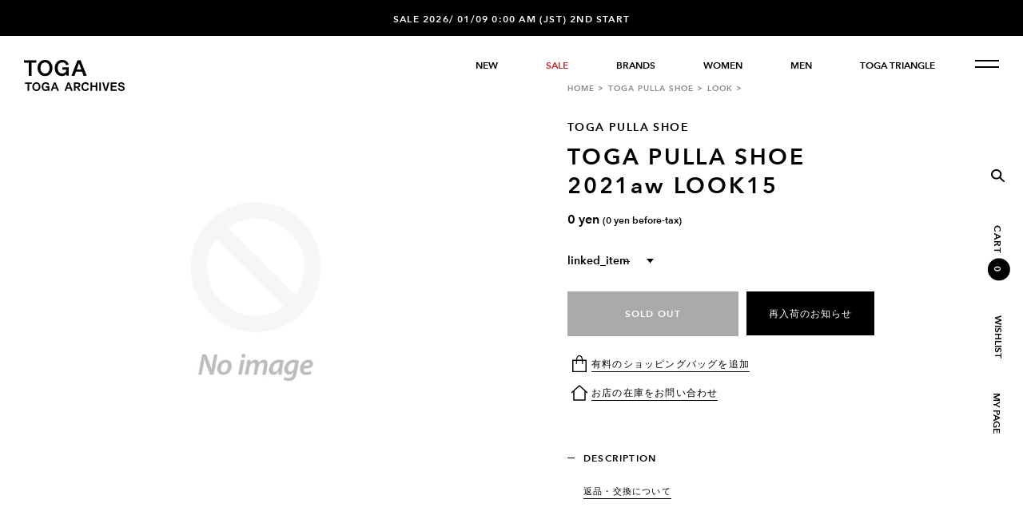

--- FILE ---
content_type: text/html; charset=utf-8
request_url: https://store.toga.jp/products/toga-pulla-shoe-2021aw-look15
body_size: 22591
content:




<!DOCTYPE html>
<html>
<head>
  <meta charset="utf-8">
  <meta name="viewport" content="width=device-width, user-scalable=no, viewport-fit=cover">
  <meta http-equiv="X-UA-Compatible" content="IE=edge">
  <meta name="format-detection" content="telephone=no">
  <link rel="canonical" href="https://store.toga.jp/products/toga-pulla-shoe-2021aw-look15">
  <link rel="icon" href="//store.toga.jp/cdn/shop/t/3/assets/favicon.ico?v=70385006154528925091741850833">
  <link rel="apple-touch-icon" href="//store.toga.jp/cdn/shop/t/3/assets/apple-touch-icon.png?v=14284397169525563601741850835" sizes="180x180">

  
<title>TOGA PULLA SHOE 2021aw LOOK15

&nbsp;&ndash;&nbsp;TOGA ONLINE STORE</title>

  
    <meta name="description" content="">
  

  
  

  <!-- /snippets/social-meta-tags.liquid -->


<meta property="og:site_name" content="TOGA ONLINE STORE">
<meta property="og:url" content="https://store.toga.jp/products/toga-pulla-shoe-2021aw-look15">
<meta property="og:title" content="TOGA PULLA SHOE 2021aw LOOK15">
<meta property="og:type" content="product">
<meta property="og:description" content="TOGA: TOGA ONLINE STORE">

  <meta property="og:price:amount" content="0">
  <meta property="og:price:currency" content="JPY"><meta property="og:image" content="https://store.toga.jp/cdn/shop/products/15_45c2cb8b-3653-4ca8-bce8-5cff1463fc9a_720x.jpg?v=1628214764">


<meta name="twitter:card" content="summary_large_image">
<meta name="twitter:title" content="TOGA PULLA SHOE 2021aw LOOK15">
<meta name="twitter:description" content="TOGA: TOGA ONLINE STORE">

  
  <link href="//store.toga.jp/cdn/shop/t/3/assets/styles.css?v=63974011790584109191747714172" rel="stylesheet">
  <link rel="stylesheet" href="//store.toga.jp/cdn/shop/t/3/assets/custom.css?v=31041060327550284591746672628">

  

  <script>
    document.documentElement.className = document.documentElement.className.replace('no-js', '');
    window.theme = {
      strings: {
        addToCart: "Translation missing: ja.products.product.add_to_cart",
        soldOut: "Translation missing: ja.products.product.sold_out",
        unavailable: "Translation missing: ja.products.product.unavailable"
      },
      moneyFormat: "{{amount_no_decimals}} yen"
    };
  </script>

  <script>window.performance && window.performance.mark && window.performance.mark('shopify.content_for_header.start');</script><meta name="facebook-domain-verification" content="16zilfa563awl9ubue27c30bq5ytef">
<meta id="shopify-digital-wallet" name="shopify-digital-wallet" content="/8217362485/digital_wallets/dialog">
<meta name="shopify-checkout-api-token" content="2a90c1987cc2daa2232e69bc269e2323">
<meta id="in-context-paypal-metadata" data-shop-id="8217362485" data-venmo-supported="false" data-environment="production" data-locale="ja_JP" data-paypal-v4="true" data-currency="JPY">
<link rel="alternate" type="application/json+oembed" href="https://store.toga.jp/products/toga-pulla-shoe-2021aw-look15.oembed">
<script async="async" src="/checkouts/internal/preloads.js?locale=ja-JP"></script>
<link rel="preconnect" href="https://shop.app" crossorigin="anonymous">
<script async="async" src="https://shop.app/checkouts/internal/preloads.js?locale=ja-JP&shop_id=8217362485" crossorigin="anonymous"></script>
<script id="apple-pay-shop-capabilities" type="application/json">{"shopId":8217362485,"countryCode":"JP","currencyCode":"JPY","merchantCapabilities":["supports3DS"],"merchantId":"gid:\/\/shopify\/Shop\/8217362485","merchantName":"TOGA ONLINE STORE","requiredBillingContactFields":["postalAddress","email","phone"],"requiredShippingContactFields":["postalAddress","email","phone"],"shippingType":"shipping","supportedNetworks":["visa","masterCard","amex","jcb","discover"],"total":{"type":"pending","label":"TOGA ONLINE STORE","amount":"1.00"},"shopifyPaymentsEnabled":true,"supportsSubscriptions":true}</script>
<script id="shopify-features" type="application/json">{"accessToken":"2a90c1987cc2daa2232e69bc269e2323","betas":["rich-media-storefront-analytics"],"domain":"store.toga.jp","predictiveSearch":false,"shopId":8217362485,"locale":"ja"}</script>
<script>var Shopify = Shopify || {};
Shopify.shop = "toga-archives.myshopify.com";
Shopify.locale = "ja";
Shopify.currency = {"active":"JPY","rate":"1.0"};
Shopify.country = "JP";
Shopify.theme = {"name":"TOGA_V2.2.2","id":175458713965,"schema_name":"TOGA THEME","schema_version":"1.0.0","theme_store_id":null,"role":"main"};
Shopify.theme.handle = "null";
Shopify.theme.style = {"id":null,"handle":null};
Shopify.cdnHost = "store.toga.jp/cdn";
Shopify.routes = Shopify.routes || {};
Shopify.routes.root = "/";</script>
<script type="module">!function(o){(o.Shopify=o.Shopify||{}).modules=!0}(window);</script>
<script>!function(o){function n(){var o=[];function n(){o.push(Array.prototype.slice.apply(arguments))}return n.q=o,n}var t=o.Shopify=o.Shopify||{};t.loadFeatures=n(),t.autoloadFeatures=n()}(window);</script>
<script>
  window.ShopifyPay = window.ShopifyPay || {};
  window.ShopifyPay.apiHost = "shop.app\/pay";
  window.ShopifyPay.redirectState = null;
</script>
<script id="shop-js-analytics" type="application/json">{"pageType":"product"}</script>
<script defer="defer" async type="module" src="//store.toga.jp/cdn/shopifycloud/shop-js/modules/v2/client.init-shop-cart-sync_0MstufBG.ja.esm.js"></script>
<script defer="defer" async type="module" src="//store.toga.jp/cdn/shopifycloud/shop-js/modules/v2/chunk.common_jll-23Z1.esm.js"></script>
<script defer="defer" async type="module" src="//store.toga.jp/cdn/shopifycloud/shop-js/modules/v2/chunk.modal_HXih6-AF.esm.js"></script>
<script type="module">
  await import("//store.toga.jp/cdn/shopifycloud/shop-js/modules/v2/client.init-shop-cart-sync_0MstufBG.ja.esm.js");
await import("//store.toga.jp/cdn/shopifycloud/shop-js/modules/v2/chunk.common_jll-23Z1.esm.js");
await import("//store.toga.jp/cdn/shopifycloud/shop-js/modules/v2/chunk.modal_HXih6-AF.esm.js");

  window.Shopify.SignInWithShop?.initShopCartSync?.({"fedCMEnabled":true,"windoidEnabled":true});

</script>
<script>
  window.Shopify = window.Shopify || {};
  if (!window.Shopify.featureAssets) window.Shopify.featureAssets = {};
  window.Shopify.featureAssets['shop-js'] = {"shop-cart-sync":["modules/v2/client.shop-cart-sync_DN7iwvRY.ja.esm.js","modules/v2/chunk.common_jll-23Z1.esm.js","modules/v2/chunk.modal_HXih6-AF.esm.js"],"init-fed-cm":["modules/v2/client.init-fed-cm_DmZOWWut.ja.esm.js","modules/v2/chunk.common_jll-23Z1.esm.js","modules/v2/chunk.modal_HXih6-AF.esm.js"],"shop-cash-offers":["modules/v2/client.shop-cash-offers_HFfvn_Gz.ja.esm.js","modules/v2/chunk.common_jll-23Z1.esm.js","modules/v2/chunk.modal_HXih6-AF.esm.js"],"shop-login-button":["modules/v2/client.shop-login-button_BVN3pvk0.ja.esm.js","modules/v2/chunk.common_jll-23Z1.esm.js","modules/v2/chunk.modal_HXih6-AF.esm.js"],"pay-button":["modules/v2/client.pay-button_CyS_4GVi.ja.esm.js","modules/v2/chunk.common_jll-23Z1.esm.js","modules/v2/chunk.modal_HXih6-AF.esm.js"],"shop-button":["modules/v2/client.shop-button_zh22db91.ja.esm.js","modules/v2/chunk.common_jll-23Z1.esm.js","modules/v2/chunk.modal_HXih6-AF.esm.js"],"avatar":["modules/v2/client.avatar_BTnouDA3.ja.esm.js"],"init-windoid":["modules/v2/client.init-windoid_BlVJIuJ5.ja.esm.js","modules/v2/chunk.common_jll-23Z1.esm.js","modules/v2/chunk.modal_HXih6-AF.esm.js"],"init-shop-for-new-customer-accounts":["modules/v2/client.init-shop-for-new-customer-accounts_BqzwtUK7.ja.esm.js","modules/v2/client.shop-login-button_BVN3pvk0.ja.esm.js","modules/v2/chunk.common_jll-23Z1.esm.js","modules/v2/chunk.modal_HXih6-AF.esm.js"],"init-shop-email-lookup-coordinator":["modules/v2/client.init-shop-email-lookup-coordinator_DKDv3hKi.ja.esm.js","modules/v2/chunk.common_jll-23Z1.esm.js","modules/v2/chunk.modal_HXih6-AF.esm.js"],"init-shop-cart-sync":["modules/v2/client.init-shop-cart-sync_0MstufBG.ja.esm.js","modules/v2/chunk.common_jll-23Z1.esm.js","modules/v2/chunk.modal_HXih6-AF.esm.js"],"shop-toast-manager":["modules/v2/client.shop-toast-manager_BkVvTGW3.ja.esm.js","modules/v2/chunk.common_jll-23Z1.esm.js","modules/v2/chunk.modal_HXih6-AF.esm.js"],"init-customer-accounts":["modules/v2/client.init-customer-accounts_CZbUHFPX.ja.esm.js","modules/v2/client.shop-login-button_BVN3pvk0.ja.esm.js","modules/v2/chunk.common_jll-23Z1.esm.js","modules/v2/chunk.modal_HXih6-AF.esm.js"],"init-customer-accounts-sign-up":["modules/v2/client.init-customer-accounts-sign-up_C0QA8nCd.ja.esm.js","modules/v2/client.shop-login-button_BVN3pvk0.ja.esm.js","modules/v2/chunk.common_jll-23Z1.esm.js","modules/v2/chunk.modal_HXih6-AF.esm.js"],"shop-follow-button":["modules/v2/client.shop-follow-button_CSkbpFfm.ja.esm.js","modules/v2/chunk.common_jll-23Z1.esm.js","modules/v2/chunk.modal_HXih6-AF.esm.js"],"checkout-modal":["modules/v2/client.checkout-modal_rYdHFJTE.ja.esm.js","modules/v2/chunk.common_jll-23Z1.esm.js","modules/v2/chunk.modal_HXih6-AF.esm.js"],"shop-login":["modules/v2/client.shop-login_DeXIozZF.ja.esm.js","modules/v2/chunk.common_jll-23Z1.esm.js","modules/v2/chunk.modal_HXih6-AF.esm.js"],"lead-capture":["modules/v2/client.lead-capture_DGEoeVgo.ja.esm.js","modules/v2/chunk.common_jll-23Z1.esm.js","modules/v2/chunk.modal_HXih6-AF.esm.js"],"payment-terms":["modules/v2/client.payment-terms_BXPcfuME.ja.esm.js","modules/v2/chunk.common_jll-23Z1.esm.js","modules/v2/chunk.modal_HXih6-AF.esm.js"]};
</script>
<script>(function() {
  var isLoaded = false;
  function asyncLoad() {
    if (isLoaded) return;
    isLoaded = true;
    var urls = ["\/\/swymv3starter-01.azureedge.net\/code\/swym-shopify.js?shop=toga-archives.myshopify.com","https:\/\/omnisnippet1.com\/platforms\/shopify.js?source=scriptTag\u0026v=2025-05-14T10\u0026shop=toga-archives.myshopify.com"];
    for (var i = 0; i < urls.length; i++) {
      var s = document.createElement('script');
      s.type = 'text/javascript';
      s.async = true;
      s.src = urls[i];
      var x = document.getElementsByTagName('script')[0];
      x.parentNode.insertBefore(s, x);
    }
  };
  if(window.attachEvent) {
    window.attachEvent('onload', asyncLoad);
  } else {
    window.addEventListener('load', asyncLoad, false);
  }
})();</script>
<script id="__st">var __st={"a":8217362485,"offset":32400,"reqid":"d17c7712-af19-4987-ba26-ce7252221f1a-1769086177","pageurl":"store.toga.jp\/products\/toga-pulla-shoe-2021aw-look15","u":"c5c5f366a3ff","p":"product","rtyp":"product","rid":6654410915893};</script>
<script>window.ShopifyPaypalV4VisibilityTracking = true;</script>
<script id="captcha-bootstrap">!function(){'use strict';const t='contact',e='account',n='new_comment',o=[[t,t],['blogs',n],['comments',n],[t,'customer']],c=[[e,'customer_login'],[e,'guest_login'],[e,'recover_customer_password'],[e,'create_customer']],r=t=>t.map((([t,e])=>`form[action*='/${t}']:not([data-nocaptcha='true']) input[name='form_type'][value='${e}']`)).join(','),a=t=>()=>t?[...document.querySelectorAll(t)].map((t=>t.form)):[];function s(){const t=[...o],e=r(t);return a(e)}const i='password',u='form_key',d=['recaptcha-v3-token','g-recaptcha-response','h-captcha-response',i],f=()=>{try{return window.sessionStorage}catch{return}},m='__shopify_v',_=t=>t.elements[u];function p(t,e,n=!1){try{const o=window.sessionStorage,c=JSON.parse(o.getItem(e)),{data:r}=function(t){const{data:e,action:n}=t;return t[m]||n?{data:e,action:n}:{data:t,action:n}}(c);for(const[e,n]of Object.entries(r))t.elements[e]&&(t.elements[e].value=n);n&&o.removeItem(e)}catch(o){console.error('form repopulation failed',{error:o})}}const l='form_type',E='cptcha';function T(t){t.dataset[E]=!0}const w=window,h=w.document,L='Shopify',v='ce_forms',y='captcha';let A=!1;((t,e)=>{const n=(g='f06e6c50-85a8-45c8-87d0-21a2b65856fe',I='https://cdn.shopify.com/shopifycloud/storefront-forms-hcaptcha/ce_storefront_forms_captcha_hcaptcha.v1.5.2.iife.js',D={infoText:'hCaptchaによる保護',privacyText:'プライバシー',termsText:'利用規約'},(t,e,n)=>{const o=w[L][v],c=o.bindForm;if(c)return c(t,g,e,D).then(n);var r;o.q.push([[t,g,e,D],n]),r=I,A||(h.body.append(Object.assign(h.createElement('script'),{id:'captcha-provider',async:!0,src:r})),A=!0)});var g,I,D;w[L]=w[L]||{},w[L][v]=w[L][v]||{},w[L][v].q=[],w[L][y]=w[L][y]||{},w[L][y].protect=function(t,e){n(t,void 0,e),T(t)},Object.freeze(w[L][y]),function(t,e,n,w,h,L){const[v,y,A,g]=function(t,e,n){const i=e?o:[],u=t?c:[],d=[...i,...u],f=r(d),m=r(i),_=r(d.filter((([t,e])=>n.includes(e))));return[a(f),a(m),a(_),s()]}(w,h,L),I=t=>{const e=t.target;return e instanceof HTMLFormElement?e:e&&e.form},D=t=>v().includes(t);t.addEventListener('submit',(t=>{const e=I(t);if(!e)return;const n=D(e)&&!e.dataset.hcaptchaBound&&!e.dataset.recaptchaBound,o=_(e),c=g().includes(e)&&(!o||!o.value);(n||c)&&t.preventDefault(),c&&!n&&(function(t){try{if(!f())return;!function(t){const e=f();if(!e)return;const n=_(t);if(!n)return;const o=n.value;o&&e.removeItem(o)}(t);const e=Array.from(Array(32),(()=>Math.random().toString(36)[2])).join('');!function(t,e){_(t)||t.append(Object.assign(document.createElement('input'),{type:'hidden',name:u})),t.elements[u].value=e}(t,e),function(t,e){const n=f();if(!n)return;const o=[...t.querySelectorAll(`input[type='${i}']`)].map((({name:t})=>t)),c=[...d,...o],r={};for(const[a,s]of new FormData(t).entries())c.includes(a)||(r[a]=s);n.setItem(e,JSON.stringify({[m]:1,action:t.action,data:r}))}(t,e)}catch(e){console.error('failed to persist form',e)}}(e),e.submit())}));const S=(t,e)=>{t&&!t.dataset[E]&&(n(t,e.some((e=>e===t))),T(t))};for(const o of['focusin','change'])t.addEventListener(o,(t=>{const e=I(t);D(e)&&S(e,y())}));const B=e.get('form_key'),M=e.get(l),P=B&&M;t.addEventListener('DOMContentLoaded',(()=>{const t=y();if(P)for(const e of t)e.elements[l].value===M&&p(e,B);[...new Set([...A(),...v().filter((t=>'true'===t.dataset.shopifyCaptcha))])].forEach((e=>S(e,t)))}))}(h,new URLSearchParams(w.location.search),n,t,e,['guest_login'])})(!0,!0)}();</script>
<script integrity="sha256-4kQ18oKyAcykRKYeNunJcIwy7WH5gtpwJnB7kiuLZ1E=" data-source-attribution="shopify.loadfeatures" defer="defer" src="//store.toga.jp/cdn/shopifycloud/storefront/assets/storefront/load_feature-a0a9edcb.js" crossorigin="anonymous"></script>
<script crossorigin="anonymous" defer="defer" src="//store.toga.jp/cdn/shopifycloud/storefront/assets/shopify_pay/storefront-65b4c6d7.js?v=20250812"></script>
<script data-source-attribution="shopify.dynamic_checkout.dynamic.init">var Shopify=Shopify||{};Shopify.PaymentButton=Shopify.PaymentButton||{isStorefrontPortableWallets:!0,init:function(){window.Shopify.PaymentButton.init=function(){};var t=document.createElement("script");t.src="https://store.toga.jp/cdn/shopifycloud/portable-wallets/latest/portable-wallets.ja.js",t.type="module",document.head.appendChild(t)}};
</script>
<script data-source-attribution="shopify.dynamic_checkout.buyer_consent">
  function portableWalletsHideBuyerConsent(e){var t=document.getElementById("shopify-buyer-consent"),n=document.getElementById("shopify-subscription-policy-button");t&&n&&(t.classList.add("hidden"),t.setAttribute("aria-hidden","true"),n.removeEventListener("click",e))}function portableWalletsShowBuyerConsent(e){var t=document.getElementById("shopify-buyer-consent"),n=document.getElementById("shopify-subscription-policy-button");t&&n&&(t.classList.remove("hidden"),t.removeAttribute("aria-hidden"),n.addEventListener("click",e))}window.Shopify?.PaymentButton&&(window.Shopify.PaymentButton.hideBuyerConsent=portableWalletsHideBuyerConsent,window.Shopify.PaymentButton.showBuyerConsent=portableWalletsShowBuyerConsent);
</script>
<script data-source-attribution="shopify.dynamic_checkout.cart.bootstrap">document.addEventListener("DOMContentLoaded",(function(){function t(){return document.querySelector("shopify-accelerated-checkout-cart, shopify-accelerated-checkout")}if(t())Shopify.PaymentButton.init();else{new MutationObserver((function(e,n){t()&&(Shopify.PaymentButton.init(),n.disconnect())})).observe(document.body,{childList:!0,subtree:!0})}}));
</script>
<link id="shopify-accelerated-checkout-styles" rel="stylesheet" media="screen" href="https://store.toga.jp/cdn/shopifycloud/portable-wallets/latest/accelerated-checkout-backwards-compat.css" crossorigin="anonymous">
<style id="shopify-accelerated-checkout-cart">
        #shopify-buyer-consent {
  margin-top: 1em;
  display: inline-block;
  width: 100%;
}

#shopify-buyer-consent.hidden {
  display: none;
}

#shopify-subscription-policy-button {
  background: none;
  border: none;
  padding: 0;
  text-decoration: underline;
  font-size: inherit;
  cursor: pointer;
}

#shopify-subscription-policy-button::before {
  box-shadow: none;
}

      </style>

<script>window.performance && window.performance.mark && window.performance.mark('shopify.content_for_header.end');</script>

  <script>
  window.colors = {
    'clear': '//store.toga.jp/cdn/shop/t/3/assets/color_0.svg?v=145201883766790140511741850832',
    'white': '//store.toga.jp/cdn/shop/t/3/assets/color_1.svg?v=89594695891004091411741850832',
    'offwhite': '//store.toga.jp/cdn/shop/t/3/assets/color_2.svg?v=52898410637307116441741850833',
    'beige': '//store.toga.jp/cdn/shop/t/3/assets/color_3.svg?v=181865612020646807731741850834',
    'camel': '//store.toga.jp/cdn/shop/t/3/assets/color_4.svg?v=64220667994115890721741850837',
    'brown': '//store.toga.jp/cdn/shop/t/3/assets/color_5.svg?v=91134701813488322891741850838',
    'yellow': '//store.toga.jp/cdn/shop/t/3/assets/color_6.svg?v=150153580040601342471741850835',
    'mustard': '//store.toga.jp/cdn/shop/t/3/assets/color_7.svg?v=1538904117096980031741850836',
    'lightgreen': '//store.toga.jp/cdn/shop/t/3/assets/color_8.svg?v=92648563561334727231741850836',
    'khaki': '//store.toga.jp/cdn/shop/t/3/assets/color_9.svg?v=123175848679471342311741850837',
    'green': '//store.toga.jp/cdn/shop/t/3/assets/color_10.svg?v=21779049164454648921741850833',
    'lightblue': '//store.toga.jp/cdn/shop/t/3/assets/color_11.svg?v=16982779220725293611741850836',
    'blue': '//store.toga.jp/cdn/shop/t/3/assets/color_12.svg?v=112335208389869795031741850834',
    'navy': '//store.toga.jp/cdn/shop/t/3/assets/color_13.svg?v=178637340301260919581741850835',
    'lightpurple': '//store.toga.jp/cdn/shop/t/3/assets/color_14.svg?v=29604473117639098671741850832',
    'purple': '//store.toga.jp/cdn/shop/t/3/assets/color_15.svg?v=31357754245800949181741850832',
    'darkpurple': '//store.toga.jp/cdn/shop/t/3/assets/color_16.svg?v=72865269504714264811741850834',
    'lightpink': '//store.toga.jp/cdn/shop/t/3/assets/color_17.svg?v=47548200169278557711741850833',
    'pink': '//store.toga.jp/cdn/shop/t/3/assets/color_18.svg?v=120713265991395053471741850835',
    'darkpink': '//store.toga.jp/cdn/shop/t/3/assets/color_19.svg?v=62615863342295444401741850833',
    'orange': '//store.toga.jp/cdn/shop/t/3/assets/color_20.svg?v=151605416551178266571741850834',
    'red': '//store.toga.jp/cdn/shop/t/3/assets/color_21.svg?v=104511902742597863591741850834',
    'darkred': '//store.toga.jp/cdn/shop/t/3/assets/color_22.svg?v=5668875428940113001741850835',
    'lightgray': '//store.toga.jp/cdn/shop/t/3/assets/color_23.svg?v=168451433402057660941741850835',
    'gray': '//store.toga.jp/cdn/shop/t/3/assets/color_24.svg?v=68899929930229778271741850836',
    'charcoal': '//store.toga.jp/cdn/shop/t/3/assets/color_25.svg?v=155271570397102449441741850832',
    'black': '//store.toga.jp/cdn/shop/t/3/assets/color_26.svg?v=37679609600419730401741850833',
    'blackmix': '//store.toga.jp/cdn/shop/t/3/assets/color_27.svg?v=37679609600419730401741850833',
    'silver': '//store.toga.jp/cdn/shop/t/3/assets/color_28.svg?v=12729590093659933861741850833',
    'gold': '//store.toga.jp/cdn/shop/t/3/assets/color_29.svg?v=159398843510504263231741850834',
    'glossy': '//store.toga.jp/cdn/shop/t/3/assets/color_30.svg?v=162852600084308702701741850834',
    'snake': '//store.toga.jp/cdn/shop/t/3/assets/color_32.svg?v=4770031055672808761741850836',
    'mix': '//store.toga.jp/cdn/shop/t/3/assets/color_33.svg?v=20066681066997852961741850835',
    'burgundy': '//store.toga.jp/cdn/shop/t/3/assets/color_34.svg?v=39706792842426724851741850835',
    'blackpolido': '//store.toga.jp/cdn/shop/t/3/assets/color_35.svg?v=3266622544103092581741850835',
    'whitepolido': '//store.toga.jp/cdn/shop/t/3/assets/color_36.svg?v=89594695891004091411741850836',
    'burgundypolido': '//store.toga.jp/cdn/shop/t/3/assets/color_37.svg?v=30973505993599667511741850836',
    'khakinavy': '//store.toga.jp/cdn/shop/t/3/assets/color_39.svg?v=173210958848766604211741850837',
    'khakixnavy': '//store.toga.jp/cdn/shop/t/3/assets/color_39.svg?v=173210958848766604211741850837',
    'assorted': '//store.toga.jp/cdn/shop/t/3/assets/color_40.svg?v=163421033549615451071741850837',
    'bluesuede': '//store.toga.jp/cdn/shop/t/3/assets/color_46.svg?v=112335208389869795031741850838',
    'burgundysuede': '//store.toga.jp/cdn/shop/t/3/assets/color_48.svg?v=39750113359172297781741850838',
    'blackvelvet': '//store.toga.jp/cdn/shop/t/3/assets/color_50.svg?v=37679609600419730401741850838',
    'stripe': '//store.toga.jp/cdn/shop/t/3/assets/color_51.svg?v=86968183063000826661741850834',
    'blackblack': '//store.toga.jp/cdn/shop/t/3/assets/color_56.svg?v=37679609600419730401741850834',
    'blackxblack': '//store.toga.jp/cdn/shop/t/3/assets/color_56.svg?v=37679609600419730401741850834',
    'houndstooth': '//store.toga.jp/cdn/shop/t/3/assets/color_57.svg?v=176806196380553494231741850834',
    'leopard': '//store.toga.jp/cdn/shop/t/3/assets/color_62.svg?v=171420182159346627331741850834',
    'zebra': '//store.toga.jp/cdn/shop/t/3/assets/color_63.svg?v=151926247339909501671741850835',
    'fur': '//store.toga.jp/cdn/shop/t/3/assets/color_64.svg?v=26331061240639873971741850835',
    'check': '//store.toga.jp/cdn/shop/t/3/assets/color_65.svg?v=165192229604440997281741850835',
    'whitemix': '//store.toga.jp/cdn/shop/t/3/assets/color_74.svg?v=89594695891004091411741850836',
    'blacksuede': '//store.toga.jp/cdn/shop/t/3/assets/color_97.svg?v=37679609600419730401741850837',
    'greensuede': '//store.toga.jp/cdn/shop/t/3/assets/color_98.svg?v=21779049164454648921741850837',
    'blackemboss': '//store.toga.jp/cdn/shop/t/3/assets/color_101.svg?v=37679609600419730401741850834',
    'brownsuede': '//store.toga.jp/cdn/shop/t/3/assets/color_102.svg?v=91134701813488322891741850834',
    'blackwhite': '//store.toga.jp/cdn/shop/t/3/assets/color_106.svg?v=156403401202020213521741850834',
    'blackxwhite': '//store.toga.jp/cdn/shop/t/3/assets/color_106.svg?v=156403401202020213521741850834',
    'brownfur': '//store.toga.jp/cdn/shop/t/3/assets/color_129.svg?v=91134701813488322891741850835',
    'khakifur': '//store.toga.jp/cdn/shop/t/3/assets/color_130.svg?v=123175848679471342311741850835',
    'pinksuede': '//store.toga.jp/cdn/shop/t/3/assets/color_131.svg?v=14282115680830256321741850836',
    'khakisuede': '//store.toga.jp/cdn/shop/t/3/assets/color_132.svg?v=123175848679471342311741850836',
    'navyfur': '//store.toga.jp/cdn/shop/t/3/assets/color_133.svg?v=178637340301260919581741850837',
    'blackfur': '//store.toga.jp/cdn/shop/t/3/assets/color_134.svg?v=37679609600419730401741850830',
    'navysuede': '//store.toga.jp/cdn/shop/t/3/assets/color_135.svg?v=178637340301260919581741850830',
    'redsuede': '//store.toga.jp/cdn/shop/t/3/assets/color_136.svg?v=124443476441220397561741850831',
    'whitesuede': '//store.toga.jp/cdn/shop/t/3/assets/color_137.svg?v=89594695891004091411741850830',
    'offwhitesuede': '//store.toga.jp/cdn/shop/t/3/assets/color_138.svg?v=52898410637307116441741850831',
    'whitefur': '//store.toga.jp/cdn/shop/t/3/assets/color_139.svg?v=89594695891004091411741850831',
    'greenfur': '//store.toga.jp/cdn/shop/t/3/assets/color_140.svg?v=21779049164454648921741850832',
    'blackostrich': '//store.toga.jp/cdn/shop/t/3/assets/color_141.svg?v=37679609600419730401741850832',
  }
</script>

<!-- BEGIN app block: shopify://apps/minmaxify-order-limits/blocks/app-embed-block/3acfba32-89f3-4377-ae20-cbb9abc48475 --><script type="text/javascript">minMaxifyContext={cartItemExtras: [], product: { product_id:6654410915893, collection: [263015530549], tag:["2021aw TOGA PULLA SHOE LOOK"]}}</script> <script type="text/javascript" src="https://limits.minmaxify.com/toga-archives.myshopify.com?v=139a&r=20251118103745"></script>

<!-- END app block --><link href="https://monorail-edge.shopifysvc.com" rel="dns-prefetch">
<script>(function(){if ("sendBeacon" in navigator && "performance" in window) {try {var session_token_from_headers = performance.getEntriesByType('navigation')[0].serverTiming.find(x => x.name == '_s').description;} catch {var session_token_from_headers = undefined;}var session_cookie_matches = document.cookie.match(/_shopify_s=([^;]*)/);var session_token_from_cookie = session_cookie_matches && session_cookie_matches.length === 2 ? session_cookie_matches[1] : "";var session_token = session_token_from_headers || session_token_from_cookie || "";function handle_abandonment_event(e) {var entries = performance.getEntries().filter(function(entry) {return /monorail-edge.shopifysvc.com/.test(entry.name);});if (!window.abandonment_tracked && entries.length === 0) {window.abandonment_tracked = true;var currentMs = Date.now();var navigation_start = performance.timing.navigationStart;var payload = {shop_id: 8217362485,url: window.location.href,navigation_start,duration: currentMs - navigation_start,session_token,page_type: "product"};window.navigator.sendBeacon("https://monorail-edge.shopifysvc.com/v1/produce", JSON.stringify({schema_id: "online_store_buyer_site_abandonment/1.1",payload: payload,metadata: {event_created_at_ms: currentMs,event_sent_at_ms: currentMs}}));}}window.addEventListener('pagehide', handle_abandonment_event);}}());</script>
<script id="web-pixels-manager-setup">(function e(e,d,r,n,o){if(void 0===o&&(o={}),!Boolean(null===(a=null===(i=window.Shopify)||void 0===i?void 0:i.analytics)||void 0===a?void 0:a.replayQueue)){var i,a;window.Shopify=window.Shopify||{};var t=window.Shopify;t.analytics=t.analytics||{};var s=t.analytics;s.replayQueue=[],s.publish=function(e,d,r){return s.replayQueue.push([e,d,r]),!0};try{self.performance.mark("wpm:start")}catch(e){}var l=function(){var e={modern:/Edge?\/(1{2}[4-9]|1[2-9]\d|[2-9]\d{2}|\d{4,})\.\d+(\.\d+|)|Firefox\/(1{2}[4-9]|1[2-9]\d|[2-9]\d{2}|\d{4,})\.\d+(\.\d+|)|Chrom(ium|e)\/(9{2}|\d{3,})\.\d+(\.\d+|)|(Maci|X1{2}).+ Version\/(15\.\d+|(1[6-9]|[2-9]\d|\d{3,})\.\d+)([,.]\d+|)( \(\w+\)|)( Mobile\/\w+|) Safari\/|Chrome.+OPR\/(9{2}|\d{3,})\.\d+\.\d+|(CPU[ +]OS|iPhone[ +]OS|CPU[ +]iPhone|CPU IPhone OS|CPU iPad OS)[ +]+(15[._]\d+|(1[6-9]|[2-9]\d|\d{3,})[._]\d+)([._]\d+|)|Android:?[ /-](13[3-9]|1[4-9]\d|[2-9]\d{2}|\d{4,})(\.\d+|)(\.\d+|)|Android.+Firefox\/(13[5-9]|1[4-9]\d|[2-9]\d{2}|\d{4,})\.\d+(\.\d+|)|Android.+Chrom(ium|e)\/(13[3-9]|1[4-9]\d|[2-9]\d{2}|\d{4,})\.\d+(\.\d+|)|SamsungBrowser\/([2-9]\d|\d{3,})\.\d+/,legacy:/Edge?\/(1[6-9]|[2-9]\d|\d{3,})\.\d+(\.\d+|)|Firefox\/(5[4-9]|[6-9]\d|\d{3,})\.\d+(\.\d+|)|Chrom(ium|e)\/(5[1-9]|[6-9]\d|\d{3,})\.\d+(\.\d+|)([\d.]+$|.*Safari\/(?![\d.]+ Edge\/[\d.]+$))|(Maci|X1{2}).+ Version\/(10\.\d+|(1[1-9]|[2-9]\d|\d{3,})\.\d+)([,.]\d+|)( \(\w+\)|)( Mobile\/\w+|) Safari\/|Chrome.+OPR\/(3[89]|[4-9]\d|\d{3,})\.\d+\.\d+|(CPU[ +]OS|iPhone[ +]OS|CPU[ +]iPhone|CPU IPhone OS|CPU iPad OS)[ +]+(10[._]\d+|(1[1-9]|[2-9]\d|\d{3,})[._]\d+)([._]\d+|)|Android:?[ /-](13[3-9]|1[4-9]\d|[2-9]\d{2}|\d{4,})(\.\d+|)(\.\d+|)|Mobile Safari.+OPR\/([89]\d|\d{3,})\.\d+\.\d+|Android.+Firefox\/(13[5-9]|1[4-9]\d|[2-9]\d{2}|\d{4,})\.\d+(\.\d+|)|Android.+Chrom(ium|e)\/(13[3-9]|1[4-9]\d|[2-9]\d{2}|\d{4,})\.\d+(\.\d+|)|Android.+(UC? ?Browser|UCWEB|U3)[ /]?(15\.([5-9]|\d{2,})|(1[6-9]|[2-9]\d|\d{3,})\.\d+)\.\d+|SamsungBrowser\/(5\.\d+|([6-9]|\d{2,})\.\d+)|Android.+MQ{2}Browser\/(14(\.(9|\d{2,})|)|(1[5-9]|[2-9]\d|\d{3,})(\.\d+|))(\.\d+|)|K[Aa][Ii]OS\/(3\.\d+|([4-9]|\d{2,})\.\d+)(\.\d+|)/},d=e.modern,r=e.legacy,n=navigator.userAgent;return n.match(d)?"modern":n.match(r)?"legacy":"unknown"}(),u="modern"===l?"modern":"legacy",c=(null!=n?n:{modern:"",legacy:""})[u],f=function(e){return[e.baseUrl,"/wpm","/b",e.hashVersion,"modern"===e.buildTarget?"m":"l",".js"].join("")}({baseUrl:d,hashVersion:r,buildTarget:u}),m=function(e){var d=e.version,r=e.bundleTarget,n=e.surface,o=e.pageUrl,i=e.monorailEndpoint;return{emit:function(e){var a=e.status,t=e.errorMsg,s=(new Date).getTime(),l=JSON.stringify({metadata:{event_sent_at_ms:s},events:[{schema_id:"web_pixels_manager_load/3.1",payload:{version:d,bundle_target:r,page_url:o,status:a,surface:n,error_msg:t},metadata:{event_created_at_ms:s}}]});if(!i)return console&&console.warn&&console.warn("[Web Pixels Manager] No Monorail endpoint provided, skipping logging."),!1;try{return self.navigator.sendBeacon.bind(self.navigator)(i,l)}catch(e){}var u=new XMLHttpRequest;try{return u.open("POST",i,!0),u.setRequestHeader("Content-Type","text/plain"),u.send(l),!0}catch(e){return console&&console.warn&&console.warn("[Web Pixels Manager] Got an unhandled error while logging to Monorail."),!1}}}}({version:r,bundleTarget:l,surface:e.surface,pageUrl:self.location.href,monorailEndpoint:e.monorailEndpoint});try{o.browserTarget=l,function(e){var d=e.src,r=e.async,n=void 0===r||r,o=e.onload,i=e.onerror,a=e.sri,t=e.scriptDataAttributes,s=void 0===t?{}:t,l=document.createElement("script"),u=document.querySelector("head"),c=document.querySelector("body");if(l.async=n,l.src=d,a&&(l.integrity=a,l.crossOrigin="anonymous"),s)for(var f in s)if(Object.prototype.hasOwnProperty.call(s,f))try{l.dataset[f]=s[f]}catch(e){}if(o&&l.addEventListener("load",o),i&&l.addEventListener("error",i),u)u.appendChild(l);else{if(!c)throw new Error("Did not find a head or body element to append the script");c.appendChild(l)}}({src:f,async:!0,onload:function(){if(!function(){var e,d;return Boolean(null===(d=null===(e=window.Shopify)||void 0===e?void 0:e.analytics)||void 0===d?void 0:d.initialized)}()){var d=window.webPixelsManager.init(e)||void 0;if(d){var r=window.Shopify.analytics;r.replayQueue.forEach((function(e){var r=e[0],n=e[1],o=e[2];d.publishCustomEvent(r,n,o)})),r.replayQueue=[],r.publish=d.publishCustomEvent,r.visitor=d.visitor,r.initialized=!0}}},onerror:function(){return m.emit({status:"failed",errorMsg:"".concat(f," has failed to load")})},sri:function(e){var d=/^sha384-[A-Za-z0-9+/=]+$/;return"string"==typeof e&&d.test(e)}(c)?c:"",scriptDataAttributes:o}),m.emit({status:"loading"})}catch(e){m.emit({status:"failed",errorMsg:(null==e?void 0:e.message)||"Unknown error"})}}})({shopId: 8217362485,storefrontBaseUrl: "https://store.toga.jp",extensionsBaseUrl: "https://extensions.shopifycdn.com/cdn/shopifycloud/web-pixels-manager",monorailEndpoint: "https://monorail-edge.shopifysvc.com/unstable/produce_batch",surface: "storefront-renderer",enabledBetaFlags: ["2dca8a86"],webPixelsConfigList: [{"id":"741572973","configuration":"{\"config\":\"{\\\"pixel_id\\\":\\\"G-0PF4J2D6VP\\\",\\\"gtag_events\\\":[{\\\"type\\\":\\\"purchase\\\",\\\"action_label\\\":\\\"G-0PF4J2D6VP\\\"},{\\\"type\\\":\\\"page_view\\\",\\\"action_label\\\":\\\"G-0PF4J2D6VP\\\"},{\\\"type\\\":\\\"view_item\\\",\\\"action_label\\\":\\\"G-0PF4J2D6VP\\\"},{\\\"type\\\":\\\"search\\\",\\\"action_label\\\":\\\"G-0PF4J2D6VP\\\"},{\\\"type\\\":\\\"add_to_cart\\\",\\\"action_label\\\":\\\"G-0PF4J2D6VP\\\"},{\\\"type\\\":\\\"begin_checkout\\\",\\\"action_label\\\":\\\"G-0PF4J2D6VP\\\"},{\\\"type\\\":\\\"add_payment_info\\\",\\\"action_label\\\":\\\"G-0PF4J2D6VP\\\"}],\\\"enable_monitoring_mode\\\":false}\"}","eventPayloadVersion":"v1","runtimeContext":"OPEN","scriptVersion":"b2a88bafab3e21179ed38636efcd8a93","type":"APP","apiClientId":1780363,"privacyPurposes":[],"dataSharingAdjustments":{"protectedCustomerApprovalScopes":["read_customer_address","read_customer_email","read_customer_name","read_customer_personal_data","read_customer_phone"]}},{"id":"259391541","configuration":"{\"apiURL\":\"https:\/\/api.omnisend.com\",\"appURL\":\"https:\/\/app.omnisend.com\",\"brandID\":\"5de723e699f0b70c485a3f05\",\"trackingURL\":\"https:\/\/wt.omnisendlink.com\"}","eventPayloadVersion":"v1","runtimeContext":"STRICT","scriptVersion":"aa9feb15e63a302383aa48b053211bbb","type":"APP","apiClientId":186001,"privacyPurposes":["ANALYTICS","MARKETING","SALE_OF_DATA"],"dataSharingAdjustments":{"protectedCustomerApprovalScopes":["read_customer_address","read_customer_email","read_customer_name","read_customer_personal_data","read_customer_phone"]}},{"id":"208896053","configuration":"{\"pixel_id\":\"118944490093571\",\"pixel_type\":\"facebook_pixel\",\"metaapp_system_user_token\":\"-\"}","eventPayloadVersion":"v1","runtimeContext":"OPEN","scriptVersion":"ca16bc87fe92b6042fbaa3acc2fbdaa6","type":"APP","apiClientId":2329312,"privacyPurposes":["ANALYTICS","MARKETING","SALE_OF_DATA"],"dataSharingAdjustments":{"protectedCustomerApprovalScopes":["read_customer_address","read_customer_email","read_customer_name","read_customer_personal_data","read_customer_phone"]}},{"id":"shopify-app-pixel","configuration":"{}","eventPayloadVersion":"v1","runtimeContext":"STRICT","scriptVersion":"0450","apiClientId":"shopify-pixel","type":"APP","privacyPurposes":["ANALYTICS","MARKETING"]},{"id":"shopify-custom-pixel","eventPayloadVersion":"v1","runtimeContext":"LAX","scriptVersion":"0450","apiClientId":"shopify-pixel","type":"CUSTOM","privacyPurposes":["ANALYTICS","MARKETING"]}],isMerchantRequest: false,initData: {"shop":{"name":"TOGA ONLINE STORE","paymentSettings":{"currencyCode":"JPY"},"myshopifyDomain":"toga-archives.myshopify.com","countryCode":"JP","storefrontUrl":"https:\/\/store.toga.jp"},"customer":null,"cart":null,"checkout":null,"productVariants":[{"price":{"amount":0.0,"currencyCode":"JPY"},"product":{"title":"TOGA PULLA SHOE 2021aw LOOK15","vendor":"TOGA PULLA SHOE","id":"6654410915893","untranslatedTitle":"TOGA PULLA SHOE 2021aw LOOK15","url":"\/products\/toga-pulla-shoe-2021aw-look15","type":"LOOK"},"id":"39841361559605","image":{"src":"\/\/store.toga.jp\/cdn\/shop\/products\/15_45c2cb8b-3653-4ca8-bce8-5cff1463fc9a.jpg?v=1628214764"},"sku":null,"title":"TP12-AJ1123","untranslatedTitle":"TP12-AJ1123"}],"purchasingCompany":null},},"https://store.toga.jp/cdn","fcfee988w5aeb613cpc8e4bc33m6693e112",{"modern":"","legacy":""},{"shopId":"8217362485","storefrontBaseUrl":"https:\/\/store.toga.jp","extensionBaseUrl":"https:\/\/extensions.shopifycdn.com\/cdn\/shopifycloud\/web-pixels-manager","surface":"storefront-renderer","enabledBetaFlags":"[\"2dca8a86\"]","isMerchantRequest":"false","hashVersion":"fcfee988w5aeb613cpc8e4bc33m6693e112","publish":"custom","events":"[[\"page_viewed\",{}],[\"product_viewed\",{\"productVariant\":{\"price\":{\"amount\":0.0,\"currencyCode\":\"JPY\"},\"product\":{\"title\":\"TOGA PULLA SHOE 2021aw LOOK15\",\"vendor\":\"TOGA PULLA SHOE\",\"id\":\"6654410915893\",\"untranslatedTitle\":\"TOGA PULLA SHOE 2021aw LOOK15\",\"url\":\"\/products\/toga-pulla-shoe-2021aw-look15\",\"type\":\"LOOK\"},\"id\":\"39841361559605\",\"image\":{\"src\":\"\/\/store.toga.jp\/cdn\/shop\/products\/15_45c2cb8b-3653-4ca8-bce8-5cff1463fc9a.jpg?v=1628214764\"},\"sku\":null,\"title\":\"TP12-AJ1123\",\"untranslatedTitle\":\"TP12-AJ1123\"}}]]"});</script><script>
  window.ShopifyAnalytics = window.ShopifyAnalytics || {};
  window.ShopifyAnalytics.meta = window.ShopifyAnalytics.meta || {};
  window.ShopifyAnalytics.meta.currency = 'JPY';
  var meta = {"product":{"id":6654410915893,"gid":"gid:\/\/shopify\/Product\/6654410915893","vendor":"TOGA PULLA SHOE","type":"LOOK","handle":"toga-pulla-shoe-2021aw-look15","variants":[{"id":39841361559605,"price":0,"name":"TOGA PULLA SHOE 2021aw LOOK15 - TP12-AJ1123","public_title":"TP12-AJ1123","sku":null}],"remote":false},"page":{"pageType":"product","resourceType":"product","resourceId":6654410915893,"requestId":"d17c7712-af19-4987-ba26-ce7252221f1a-1769086177"}};
  for (var attr in meta) {
    window.ShopifyAnalytics.meta[attr] = meta[attr];
  }
</script>
<script class="analytics">
  (function () {
    var customDocumentWrite = function(content) {
      var jquery = null;

      if (window.jQuery) {
        jquery = window.jQuery;
      } else if (window.Checkout && window.Checkout.$) {
        jquery = window.Checkout.$;
      }

      if (jquery) {
        jquery('body').append(content);
      }
    };

    var hasLoggedConversion = function(token) {
      if (token) {
        return document.cookie.indexOf('loggedConversion=' + token) !== -1;
      }
      return false;
    }

    var setCookieIfConversion = function(token) {
      if (token) {
        var twoMonthsFromNow = new Date(Date.now());
        twoMonthsFromNow.setMonth(twoMonthsFromNow.getMonth() + 2);

        document.cookie = 'loggedConversion=' + token + '; expires=' + twoMonthsFromNow;
      }
    }

    var trekkie = window.ShopifyAnalytics.lib = window.trekkie = window.trekkie || [];
    if (trekkie.integrations) {
      return;
    }
    trekkie.methods = [
      'identify',
      'page',
      'ready',
      'track',
      'trackForm',
      'trackLink'
    ];
    trekkie.factory = function(method) {
      return function() {
        var args = Array.prototype.slice.call(arguments);
        args.unshift(method);
        trekkie.push(args);
        return trekkie;
      };
    };
    for (var i = 0; i < trekkie.methods.length; i++) {
      var key = trekkie.methods[i];
      trekkie[key] = trekkie.factory(key);
    }
    trekkie.load = function(config) {
      trekkie.config = config || {};
      trekkie.config.initialDocumentCookie = document.cookie;
      var first = document.getElementsByTagName('script')[0];
      var script = document.createElement('script');
      script.type = 'text/javascript';
      script.onerror = function(e) {
        var scriptFallback = document.createElement('script');
        scriptFallback.type = 'text/javascript';
        scriptFallback.onerror = function(error) {
                var Monorail = {
      produce: function produce(monorailDomain, schemaId, payload) {
        var currentMs = new Date().getTime();
        var event = {
          schema_id: schemaId,
          payload: payload,
          metadata: {
            event_created_at_ms: currentMs,
            event_sent_at_ms: currentMs
          }
        };
        return Monorail.sendRequest("https://" + monorailDomain + "/v1/produce", JSON.stringify(event));
      },
      sendRequest: function sendRequest(endpointUrl, payload) {
        // Try the sendBeacon API
        if (window && window.navigator && typeof window.navigator.sendBeacon === 'function' && typeof window.Blob === 'function' && !Monorail.isIos12()) {
          var blobData = new window.Blob([payload], {
            type: 'text/plain'
          });

          if (window.navigator.sendBeacon(endpointUrl, blobData)) {
            return true;
          } // sendBeacon was not successful

        } // XHR beacon

        var xhr = new XMLHttpRequest();

        try {
          xhr.open('POST', endpointUrl);
          xhr.setRequestHeader('Content-Type', 'text/plain');
          xhr.send(payload);
        } catch (e) {
          console.log(e);
        }

        return false;
      },
      isIos12: function isIos12() {
        return window.navigator.userAgent.lastIndexOf('iPhone; CPU iPhone OS 12_') !== -1 || window.navigator.userAgent.lastIndexOf('iPad; CPU OS 12_') !== -1;
      }
    };
    Monorail.produce('monorail-edge.shopifysvc.com',
      'trekkie_storefront_load_errors/1.1',
      {shop_id: 8217362485,
      theme_id: 175458713965,
      app_name: "storefront",
      context_url: window.location.href,
      source_url: "//store.toga.jp/cdn/s/trekkie.storefront.1bbfab421998800ff09850b62e84b8915387986d.min.js"});

        };
        scriptFallback.async = true;
        scriptFallback.src = '//store.toga.jp/cdn/s/trekkie.storefront.1bbfab421998800ff09850b62e84b8915387986d.min.js';
        first.parentNode.insertBefore(scriptFallback, first);
      };
      script.async = true;
      script.src = '//store.toga.jp/cdn/s/trekkie.storefront.1bbfab421998800ff09850b62e84b8915387986d.min.js';
      first.parentNode.insertBefore(script, first);
    };
    trekkie.load(
      {"Trekkie":{"appName":"storefront","development":false,"defaultAttributes":{"shopId":8217362485,"isMerchantRequest":null,"themeId":175458713965,"themeCityHash":"15656831911269947591","contentLanguage":"ja","currency":"JPY"},"isServerSideCookieWritingEnabled":true,"monorailRegion":"shop_domain","enabledBetaFlags":["65f19447"]},"Session Attribution":{},"S2S":{"facebookCapiEnabled":true,"source":"trekkie-storefront-renderer","apiClientId":580111}}
    );

    var loaded = false;
    trekkie.ready(function() {
      if (loaded) return;
      loaded = true;

      window.ShopifyAnalytics.lib = window.trekkie;

      var originalDocumentWrite = document.write;
      document.write = customDocumentWrite;
      try { window.ShopifyAnalytics.merchantGoogleAnalytics.call(this); } catch(error) {};
      document.write = originalDocumentWrite;

      window.ShopifyAnalytics.lib.page(null,{"pageType":"product","resourceType":"product","resourceId":6654410915893,"requestId":"d17c7712-af19-4987-ba26-ce7252221f1a-1769086177","shopifyEmitted":true});

      var match = window.location.pathname.match(/checkouts\/(.+)\/(thank_you|post_purchase)/)
      var token = match? match[1]: undefined;
      if (!hasLoggedConversion(token)) {
        setCookieIfConversion(token);
        window.ShopifyAnalytics.lib.track("Viewed Product",{"currency":"JPY","variantId":39841361559605,"productId":6654410915893,"productGid":"gid:\/\/shopify\/Product\/6654410915893","name":"TOGA PULLA SHOE 2021aw LOOK15 - TP12-AJ1123","price":"0","sku":null,"brand":"TOGA PULLA SHOE","variant":"TP12-AJ1123","category":"LOOK","nonInteraction":true,"remote":false},undefined,undefined,{"shopifyEmitted":true});
      window.ShopifyAnalytics.lib.track("monorail:\/\/trekkie_storefront_viewed_product\/1.1",{"currency":"JPY","variantId":39841361559605,"productId":6654410915893,"productGid":"gid:\/\/shopify\/Product\/6654410915893","name":"TOGA PULLA SHOE 2021aw LOOK15 - TP12-AJ1123","price":"0","sku":null,"brand":"TOGA PULLA SHOE","variant":"TP12-AJ1123","category":"LOOK","nonInteraction":true,"remote":false,"referer":"https:\/\/store.toga.jp\/products\/toga-pulla-shoe-2021aw-look15"});
      }
    });


        var eventsListenerScript = document.createElement('script');
        eventsListenerScript.async = true;
        eventsListenerScript.src = "//store.toga.jp/cdn/shopifycloud/storefront/assets/shop_events_listener-3da45d37.js";
        document.getElementsByTagName('head')[0].appendChild(eventsListenerScript);

})();</script>
  <script>
  if (!window.ga || (window.ga && typeof window.ga !== 'function')) {
    window.ga = function ga() {
      (window.ga.q = window.ga.q || []).push(arguments);
      if (window.Shopify && window.Shopify.analytics && typeof window.Shopify.analytics.publish === 'function') {
        window.Shopify.analytics.publish("ga_stub_called", {}, {sendTo: "google_osp_migration"});
      }
      console.error("Shopify's Google Analytics stub called with:", Array.from(arguments), "\nSee https://help.shopify.com/manual/promoting-marketing/pixels/pixel-migration#google for more information.");
    };
    if (window.Shopify && window.Shopify.analytics && typeof window.Shopify.analytics.publish === 'function') {
      window.Shopify.analytics.publish("ga_stub_initialized", {}, {sendTo: "google_osp_migration"});
    }
  }
</script>
<script
  defer
  src="https://store.toga.jp/cdn/shopifycloud/perf-kit/shopify-perf-kit-3.0.4.min.js"
  data-application="storefront-renderer"
  data-shop-id="8217362485"
  data-render-region="gcp-us-central1"
  data-page-type="product"
  data-theme-instance-id="175458713965"
  data-theme-name="TOGA THEME"
  data-theme-version="1.0.0"
  data-monorail-region="shop_domain"
  data-resource-timing-sampling-rate="10"
  data-shs="true"
  data-shs-beacon="true"
  data-shs-export-with-fetch="true"
  data-shs-logs-sample-rate="1"
  data-shs-beacon-endpoint="https://store.toga.jp/api/collect"
></script>
</head>

<body class="lang-ja">
  



  <script src="https://cdnjs.cloudflare.com/ajax/libs/object-fit-images/3.2.4/ofi.min.js"></script>
  <script src="//store.toga.jp/cdn/shop/t/3/assets/vendor.js?v=77917930256482693141741850838"></script>
  <script src="//store.toga.jp/cdn/shop/t/3/assets/front.js?v=81697786822200620511741850833"></script>

  
    <div id="shopify-section-header" class="shopify-section"><div class="l-loading js-loading js-noScroll">
  <div class="l-loading__item">
    <div class="l-loading__text">
      <svg xmlns="http://www.w3.org/2000/svg" viewBox="0 0 237.03 74.19"><path d="M18.2 57h-6.13v16.78H8.45V57H2.34v-3.3H18.2zm20.49 6.8c0 5.19-3.26 10.44-9.51 10.44s-9.51-5.25-9.51-10.44 3.27-10.44 9.51-10.44 9.51 5.21 9.51 10.39zm-3.76 0c0-3.29-1.5-7.13-5.75-7.13s-5.75 3.84-5.75 7.13 1.51 7.13 5.75 7.13 5.75-3.93 5.75-7.18zm24.58 10V62.91H51.3v3.14h5a5 5 0 01-5.19 4.79c-4.24 0-5.75-3.84-5.75-7.13s1.51-7.13 5.75-7.13a5 5 0 015.07 3.8l3.35-1.37a8.56 8.56 0 00-8.42-5.74c-6.24 0-9.51 5.26-9.51 10.44 0 4.82 2.49 10.44 9.51 10.44A7.34 7.34 0 0056.27 72l.16-.18v2zm15-20.08l7.8 20.11h-4l-2-5.25H68.6l-1.79 5.22h-4l7.74-20.1zm.9 11.94l-2.85-8.12-2.88 8.12zm142-.67v-3.1h-9.71V57h10.51v-3.29h-14.13v20.05h14.32v-3.24h-10.7V65zm-67.82 1.88c-.85 2.63-2.55 4-4.9 4-4.24 0-5.75-3.84-5.75-7.13s1.51-7.13 5.75-7.13a4.43 4.43 0 014.5 3.73l3.45-.89a7.61 7.61 0 00-7.95-6.15c-6.24 0-9.51 5.25-9.51 10.44 0 4.82 2.49 10.44 9.51 10.44 3.9 0 6.58-1.91 8.16-5.83zm23.07 6.92V53.7h-3.62v7.6h-8.89v-7.6h-3.63v20.07h3.63v-9.13h8.89v9.13zm4.62-20.06v20.05h3.62V53.71zm55.92 9c-.75-.24-3.33-.93-4.72-1.31l-.21-.06-.58-.15c-1.47-.42-2.19-1.21-2.19-2.43 0-2.26 2.59-2.44 3.39-2.44 2.51 0 3.85 1.14 4 3.36v.12h3.58v-.12c0-4.43-3.74-6.42-7.45-6.42-3.42 0-7.1 1.86-7.1 5.92 0 1.78.74 4.12 4.31 5.11l2.52.69a31.56 31.56 0 013.17.93 2.22 2.22 0 011.5 2.32c0 .67-.28 2.86-3.92 2.86-1.76 0-4.72-.54-4.72-4.1v-.12h-3.59V67c.08 4.48 3.1 7.15 8.09 7.15 3.57 0 7.73-1.65 7.73-6.3a5.29 5.29 0 00-3.79-5.1zm-35.95-9l-4.53 16.51-4.57-16.52h-3.79l5.88 20.11h5l5.86-20.1zm-90.29 0l7.8 20.11h-4l-2-5.26h-7.73l-1.73 5.19h-3.94L103 53.69zm.9 11.94L105 57.51l-2.88 8.12zm13.45.67v7.47h-3.62V53.7H126c4.09 0 6.73 2.36 6.73 6a6.18 6.18 0 01-4.4 6.14h-.1l4.94 7.87h-4.16l-4.67-7.49c-1.99.09-3.01.08-3.01.08zm0-3.16h4.25c2.07 0 3.42-1.23 3.42-3.13s-1.42-3.14-4-3.14h-3.68zM29.29.74H0v6h11.27v31.07H18V6.72h11.29zm37.83 18.54c0 9.58-6 19.28-17.56 19.28S32 28.86 32 19.28 38 0 49.56 0s17.56 9.7 17.56 19.28zm-6.94 0c0-6.08-2.79-13.17-10.62-13.17S38.94 13.2 38.94 19.28s2.78 13.16 10.62 13.16 10.62-7.09 10.62-13.16zm45.37 18.52V17.73H90.4v5.8h9.15v.08c0 5.56-4.87 8.83-9.58 8.83-7.84 0-10.62-7.09-10.62-13.16S82.13 6.11 90 6.11a9.2 9.2 0 019.37 7l6.17-2.51C102.69 3.67 97.32 0 90 0 78.44 0 72.41 9.7 72.41 19.28c0 8.89 4.6 19.28 17.56 19.28a13.58 13.58 0 009.6-4.05l.29-.33v3.62zM133.21.74l14.4 37.1h-7.39l-3.61-9.69h-14.28L119 37.81h-7.29L125.94.74zm1.65 22l-5.26-15-5.31 15z"/></svg>
    </div>
  </div>
</div>


  <div class="free">
    <div class="free-text"><a href="/collections/sale"><span>SALE 2026/ 01/09  0:00 AM (JST) 2ND START</span></a></div>
  </div>


<div class="c-follower js-follower"><span class="c-icon__plus"></span></div>
<header class="l-header js-header">
  <div class="l-header__bg js-header-bg js-noScroll"></div>
  <div class="l-header__head js-bgChange-item">
    <h1><a href="/"><svg xmlns="http://www.w3.org/2000/svg" viewBox="0 0 237.03 74.19"><path class="cls-1" d="M18.2,57H12.07V73.78H8.45V57H2.34V53.7H18.2Zm20.49,6.8c0,5.19-3.26,10.44-9.51,10.44s-9.51-5.25-9.51-10.44,3.27-10.44,9.51-10.44S38.69,58.57,38.69,63.75Zm-3.76,0c0-3.29-1.5-7.13-5.75-7.13s-5.75,3.84-5.75,7.13,1.51,7.13,5.75,7.13S34.93,67,34.93,63.75Zm24.58,10V62.91H51.3v3.14h5v0a5,5,0,0,1-5.19,4.79c-4.24,0-5.75-3.84-5.75-7.13s1.51-7.13,5.75-7.13a5,5,0,0,1,5.07,3.8l3.35-1.37a8.56,8.56,0,0,0-8.42-5.74c-6.24,0-9.51,5.26-9.51,10.44,0,4.82,2.49,10.44,9.51,10.44A7.34,7.34,0,0,0,56.27,72l.16-.18v2Zm15-20.08,7.8,20.11h-4l-2-5.25H68.6l-1.79,5.22h-4L70.55,53.7Zm.9,11.94-2.85-8.12-2.88,8.12Zm142-.67V61.89H207.7V57h10.51V53.71H204.08V73.76H218.4V70.52H207.7V65Zm-67.82,1.88c-.85,2.63-2.55,4-4.9,4-4.24,0-5.75-3.84-5.75-7.13s1.51-7.13,5.75-7.13a4.43,4.43,0,0,1,4.5,3.73l3.45-.89a7.61,7.61,0,0,0-7.95-6.15c-6.24,0-9.51,5.25-9.51,10.44,0,4.82,2.49,10.44,9.51,10.44,3.9,0,6.58-1.91,8.16-5.83Zm23.07,6.92V53.7h-3.62v7.6h-8.89V53.7h-3.63V73.77h3.63V64.64h8.89v9.13Zm4.62-20.06V73.78h3.62V53.71Zm55.92,9c-.75-.24-3.33-.93-4.72-1.31l-.21-.06-.58-.15c-1.47-.42-2.19-1.21-2.19-2.43,0-2.26,2.59-2.44,3.39-2.44,2.51,0,3.85,1.14,4,3.36v.12h3.58v-.12c0-4.43-3.74-6.42-7.45-6.42-3.42,0-7.1,1.86-7.1,5.92,0,1.78.74,4.12,4.31,5.11l2.52.69a31.56,31.56,0,0,1,3.17.93,2.22,2.22,0,0,1,1.5,2.32c0,.67-.28,2.86-3.92,2.86-1.76,0-4.72-.54-4.72-4.1v-.12h-3.59V67c.08,4.48,3.1,7.15,8.09,7.15,3.57,0,7.73-1.65,7.73-6.3A5.29,5.29,0,0,0,233.22,62.75Zm-35.95-9-4.53,16.51-4.57-16.52h-3.79l5.88,20.11h5l5.86-20.1Zm-90.29,0,7.8,20.11h-4l-2-5.26h-7.73L99.3,73.77H95.36L103,53.69Zm.9,11.94L105,57.51l-2.88,8.12Zm13.45.67h0v7.47h-3.62V53.7H126c4.09,0,6.73,2.36,6.73,6a6.18,6.18,0,0,1-4.4,6.14l-.1,0,4.94,7.87-4.16,0-4.67-7.49C122.35,66.31,121.33,66.3,121.33,66.3Zm0-3.16h4.25c2.07,0,3.42-1.23,3.42-3.13s-1.42-3.14-4-3.14h-3.68Z"/><path class="cls-1" d="M29.29.74H0v6H11.27V37.81H18V6.72H29.29ZM67.12,19.28c0,9.58-6,19.28-17.56,19.28S32,28.86,32,19.28,38,0,49.56,0,67.12,9.7,67.12,19.28Zm-6.94,0c0-6.08-2.79-13.17-10.62-13.17S38.94,13.2,38.94,19.28s2.78,13.16,10.62,13.16S60.18,25.35,60.18,19.28ZM105.55,37.8V17.73H90.4v5.8h9.15v.08c0,5.56-4.87,8.83-9.58,8.83-7.84,0-10.62-7.09-10.62-13.16S82.13,6.11,90,6.11a9.2,9.2,0,0,1,9.37,7l6.17-2.51C102.69,3.67,97.32,0,90,0,78.44,0,72.41,9.7,72.41,19.28c0,8.89,4.6,19.28,17.56,19.28a13.58,13.58,0,0,0,9.6-4.05l.29-.33V37.8ZM133.21.74l14.4,37.1h-7.39l-3.61-9.69H122.33L119,37.81h-7.29L125.94.74Zm1.65,22-5.26-15-5.31,15Z"/></svg></a></h1>
    <div class="l-header__head-wrap">
      
      <div class="l-header__cart-btn for-mobile">
        <div class="l-header__cart-btn-inner js-header-cart">
          <p>CART</p>
          <p class="icon"><span class="js-item-count">0</span></p>
        </div>
      </div>
      <nav class="l-header__nav for-large">
        <ul class="l-header__nav-head">
          <!--<li class="js-header-toggle"><p><a class="js-header-inview-item" href="/blogs/information/gift-code-campaign200430">CAMPAIGN</a></p></li>-->
<!--            -->
          
          <li class="js-header-toggle">
            <p><a href="/collections/new">NEW</a></p>
            <div class="l-header__nav-sec js-header-toggleArea">
              <ul class="js-header-inview">
                <li><a href="/collections/women-new">WOMEN</a></li>
                <li><a href="/collections/men-new">MEN</a></li>
              </ul>
            </div>
          </li>
          
          
          <li class="js-header-toggle">
            <p><a class="sale" href="/collections/sale">SALE</a></p>
            <div class="l-header__nav-sec js-header-toggleArea">
              <ul class="js-header-inview">
                <li><a href="/collections/women-sale">WOMEN</a></li>
                <li><a href="/collections/men-sale">MEN</a></li>
              </ul>
            </div>
          </li>
          
          <li class="js-header-toggle">
            <p><a href="/collections">BRANDS</a></p>
            <div class="l-header__nav-sec js-header-toggleArea">
              <ul class="js-header-inview">
                <li><a href="/collections/toga">TOGA</a></li>
                <li><a href="/collections/toga-too">TOGA TOO</a></li>
                <li><a href="/collections/toga-pulla">TOGA PULLA</a></li>
                <li><a href="/collections/toga-pulla-shoe">TOGA PULLA SHOE</a></li>
                <li><a href="/collections/toga-virilis">TOGA VIRILIS</a></li>
                <li><a href="/collections/toga-virilis-shoe">TOGA VIRILIS SHOE</a></li>
                <li><a href="/collections">LOOK BOOK</a></li>
              </ul>
            </div>
          </li>
          <li class="js-header-toggle">
            <p><a href="/collections/women">WOMEN</a></p>
            <div class="l-header__nav-sec js-header-toggleArea">
              <ul class="js-header-inview">
<!--                  -->
                <li><a class="js-header-inview-item" href="/collections/women-new">NEW</a></li>
                
                <li><a class="js-header-inview-item" href="/collections/women">ALL</a></li>
                <li><a class="js-header-inview-item" href="/collections/women-tops">TOPS</a></li>
                <li><a class="js-header-inview-item" href="/collections/women-bottoms">BOTTOMS</a></li>
                <li><a class="js-header-inview-item" href="/collections/women-dresses">DRESSES</a></li>
                <li><a class="js-header-inview-item" href="/collections/women-outerwear">OUTERWEAR</a></li>
                <li><a class="js-header-inview-item" href="/collections/women-bags-small-goods">BAGS/SMALL GOODS</a></li>
                <li><a class="js-header-inview-item" href="/collections/women-shoes">SHOES</a></li>
                <li><a class="js-header-inview-item" href="/collections/women-accessories">ACCESSORIES</a></li>
                
                <li><a class="js-header-inview-item" href="/collections/demi-fine-jewelry">DEMI-FINE JEWELRY</a></li>
              </ul>
            </div>
          </li>
          <li class="js-header-toggle">
            <p><a href="/collections/men">MEN</a></p>
            <div class="l-header__nav-sec js-header-toggleArea">
              <ul class="js-header-inview">
<!--                  -->
                <li><a class="js-header-inview-item" href="/collections/men-new">NEW</a></li>
                
                <li><a class="js-header-inview-item" href="/collections/men">ALL</a></li>
                <li><a class="js-header-inview-item" href="/collections/men-tops">TOPS</a></li>
                <li><a class="js-header-inview-item" href="/collections/men-bottoms">BOTTOMS</a></li>
                <li><a class="js-header-inview-item" href="/collections/men-outerwear">OUTERWEAR</a></li>
                <li><a class="js-header-inview-item" href="/collections/men-bags-small-goods">BAGS/SMALL GOODS</a></li>
                <li><a class="js-header-inview-item" href="/collections/men-shoes">SHOES</a></li>
                <li><a class="js-header-inview-item" href="/collections/men-accessories">ACCESSORIES</a></li>
                
                <li><a class="js-header-inview-item" href="/collections/demi-fine-jewelry">DEMI-FINE JEWELRY</a></li>
              </ul>
            </div>
          </li>
          <li class="js-header-toggle">
            <p><a href="/blogs/toga-triangle/">TOGA TRIANGLE</a></p>
          </li>
        </ul>
      </nav>
      <div class="l-header__btn js-header-nav js-follower-ItemArea">
        <div class="l-header__btn-border js-follower-Item"><span class="l-header__btn-border-icon"><span class="l-header__btn-border-icon-close"></span></span></div>
      </div>
    </div>
  </div>
  <nav class="l-header__drawer js-header-navArea">
    <div class="l-header__side for-mobile">
      <div class="l-header__wishlist-btn">
        <div class="l-header__wishlist-btn-inner"><span class="js-header-wishlist">WISHLIST</span></div>
      </div>
      <div class="l-header__account">
        <div class="l-header__account-inner"><a href="/account">MY PAGE</a></div>
      </div>
      
    </div>
    <div class="l-header__drawer-inner">
      <!--<div class="l-header__language js-header-inview">
        <div class="l-header__language-list">
          <ul>
            <li><a class="js-header-inview-item" href="https://store.toga.jp">JAPAN</a></li>
            <li><a class="js-header-inview-item" href="https://global.toga.jp">GLOBAL</a></li>
          </ul>
        </div>
      </div>-->
      <form action="/search" class="l-header__search-input for-mobile">
        <input type="text" id="search" class="js-search" name="q" value="">
        <button type="submit"></button>
      </form>
<!--       <dl class="js-header-inview">
        <dt class="js-header-toggleClick"><span class="js-header-inview-item">GIFT</span></dt>
        <dd>
          <ul>
            
            
          </ul>
        </dd>
      </dl> -->
      <ul class="l-header__drawer-top js-header-inview">
        <!--
        <li><a class="js-header-inview-item sale" href="/blogs/information/gift-code-campaign200430">CAMPAIGN</a></li>
        -->
        
          <li><a class="js-header-inview-item sale" href="/collections/sale">SALE</a></li>
        
        
        <li><a class="js-header-inview-item" href="/collections/new">NEW</a></li>
        
      </ul>
      <dl class="js-header-inview">
        <dt class="js-header-toggleClick"><span class="js-header-inview-item">BRANDS</span></dt>
        <dd>
          <ul>
            <li><a class="js-header-inview-item" href="/collections/toga">TOGA</a></li>
            <li><a class="js-header-inview-item" href="/collections/toga-too">TOGA TOO</a></li>
            <li><a class="js-header-inview-item" href="/collections/toga-pulla">TOGA PULLA</a></li>
            <li><a class="js-header-inview-item" href="/collections/toga-pulla-shoe">TOGA PULLA SHOE</a></li>
            <li><a class="js-header-inview-item" href="/collections/toga-virilis">TOGA VIRILIS</a></li>
            <li><a class="js-header-inview-item" href="/collections/toga-virilis-shoe">TOGA VIRILIS SHOE</a></li>
            <li><a class="js-header-inview-item" href="/collections">LOOK BOOK</a></li>
          </ul>
        </dd>
      </dl>
      <dl class="js-header-inview">
        <dt class="js-header-toggleClick"><span class="js-header-inview-item">SPECIAL</span></dt>
        <dd>
          <ul>
            <li><a class="js-header-inview-item" href="/collections/collaboration">COLLABORATION</a></li>
            <li><a class="js-header-inview-item" href="/collections/exclusive">EXCLUSIVE</a></li>
            
          </ul>
        </dd>
      </dl>
      <dl class="js-header-inview">
        <dt class="js-header-toggleClick"><span class="js-header-inview-item">WOMEN</span></dt>
        <dd>
          <ul>
<!--              -->
            <li><a class="js-header-inview-item" href="/collections/women-new">NEW</a></li>
            
            <li><a class="js-header-inview-item" href="/collections/women">ALL</a></li>
            <li><a class="js-header-inview-item" href="/collections/women-tops">TOPS</a></li>
            <li><a class="js-header-inview-item" href="/collections/women-bottoms">BOTTOMS</a></li>
            <li><a class="js-header-inview-item" href="/collections/women-dresses">DRESSES</a></li>
            <li><a class="js-header-inview-item" href="/collections/women-outerwear">OUTERWEAR</a></li>
            <li><a class="js-header-inview-item" href="/collections/women-bags-small-goods">BAGS/SMALL GOODS</a></li>
            <li><a class="js-header-inview-item" href="/collections/women-shoes">SHOES</a></li>
            <li><a class="js-header-inview-item" href="/collections/women-accessories">ACCESSORIES</a></li>
            
            <li><a class="js-header-inview-item" href="/collections/demi-fine-jewelry">DEMI-FINE JEWELRY</a></li>
          </ul>
        </dd>
      </dl>
      <dl class="js-header-inview">
        <dt class="js-header-toggleClick"><span class="js-header-inview-item">MEN</span></dt>
        <dd>
          <ul>
<!--              -->
            <li><a class="js-header-inview-item" href="/collections/men-new">NEW</a></li>
            
            <li><a class="js-header-inview-item" href="/collections/men">ALL</a></li>
            <li><a class="js-header-inview-item" href="/collections/men-tops">TOPS</a></li>
            <li><a class="js-header-inview-item" href="/collections/men-bottoms">BOTTOMS</a></li>
            <li><a class="js-header-inview-item" href="/collections/men-outerwear">OUTERWEAR</a></li>
            <li><a class="js-header-inview-item" href="/collections/men-bags-small-goods">BAGS/SMALL GOODS</a></li>
            <li><a class="js-header-inview-item" href="/collections/men-shoes">SHOES</a></li>
            <li><a class="js-header-inview-item" href="/collections/men-accessories">ACCESSORIES</a></li>
            
            <li><a class="js-header-inview-item" href="/collections/demi-fine-jewelry">DEMI-FINE JEWELRY</a></li>
          </ul>
        </dd>
      </dl>
      <ul class="l-header__drawer-info js-header-inview">
        <li><a class="js-header-inview-item" href="/blogs/toga-triangle/">TOGA TRIANGLE</a></li>
      </ul>
      <ul class="l-header__drawer-info js-header-inview">
        <li><a class="js-header-inview-item" href="/blogs/information">INFORMATION</a></li>
        <li><a class="js-header-inview-item" href="/pages/guide-order">SHOP GUIDE</a></li>
        <li><a class="js-header-inview-item" href="/pages/faq">FAQ</a></li>
        <li><a class="js-header-inview-item" href="/pages/contact">CONTACT</a></li>
        <li><a class="js-header-inview-item" href="/pages/store">STORES</a></li>
        <li><a class="js-header-inview-item" href="/pages/jobs">JOBS</a></li>
      </ul>
      <ul class="l-header__drawer-sns js-header-inview">
        <li><a class="js-header-inview-item" href="https://www.instagram.com/togaarchives_online/" target="_blank"><img src="//store.toga.jp/cdn/shop/t/3/assets/icon_instagram.svg?v=45624653856932884151741850834" alt="INSTAGRAM"></a></li>
        <li><a class="js-header-inview-item" href="https://twitter.com/TOGA_ARCHIVES" target="_blank"><img src="//store.toga.jp/cdn/shop/t/3/assets/icon_twitter.svg?v=35483017699187123521741850836" alt="TWITTER"></a></li>
        <li><a class="js-header-inview-item" href="https://www.facebook.com/togaarchives_online-105742504460632" target="_blank"><img src="//store.toga.jp/cdn/shop/t/3/assets/icon_facebook.svg?v=103720565563589080181741850835" alt="FACEBOOK"></a></li>
      </ul>
      <ul class="l-header__drawer-official js-header-inview">
        <li><a class="js-header-inview-item" href="https://int.toga.jp/">JAPAN</a></li>
      </ul>
    </div>
  </nav>
  <div class="l-header__side js-header-side for-large js-bgChange-item">
    <div class="l-header__search-btn js-header-search js-follower-ItemArea"><span class="js-follower-Item"><svg xmlns="http://www.w3.org/2000/svg" viewBox="0 0 43.06 42.95"><g><path d="M42.32,38.68,30.44,26.81a16.84,16.84,0,1,0-3.52,3.55L38.78,42.22a2.5,2.5,0,0,0,3.54-3.54ZM5.16,16.91A11.77,11.77,0,1,1,16.93,28.68h0A11.77,11.77,0,0,1,5.16,16.91Z"/></g></svg></span></div>
    <div class="l-header__cart-btn js-header-cart js-follower-ItemArea">
      <div class="l-header__cart-btn-wrap js-follower-Item">
        <div class="l-header__cart-btn-inner js-header-cart">
          <p>CART</p>
          <p class="icon"><span class="js-item-count">0</span></p>
        </div>
      </div>
    </div>
    <div class="l-header__wishlist-btn js-follower-ItemArea">
      <div class="l-header__wishlist-btn-inner js-follower-Item"><span class="js-header-wishlist">WISHLIST</span></div>
    </div>
    <div class="l-header__account js-follower-ItemArea">
      <div class="l-header__account-inner js-follower-Item"><a href="/account">MY PAGE</a></div>
    </div>
    <!--div class="l-header__language">
      <div class="l-header__language-inner">
        <div class="js-follower-ItemArea"><a class="js-follower-Item" href="">EN</a></div><span>&nbsp; - &nbsp;</span>
        <div class="js-follower-ItemArea"><a class="js-follower-Item">JA</a></div>
      </div>
    </div-->
  </div>
  <div class="l-header__cart js-header-cartArea">
    <div class="l-header__side for-mobile">
      <div class="l-header__wishlist-btn">
        <div class="l-header__wishlist-btn-inner"><span class="js-header-wishlist">WISHLIST</span></div>
      </div>
      <div class="l-header__account">
        <div class="l-header__account-inner"><a href="/account">MY PAGE</a></div>
      </div>
      
    </div>
    <div class="l-header__cart-inner js-header-cartInner">
      
    </div>
    <div class="l-header__cart-message js-header-cartMessage">
      <span>Your cart is empty.</span>
    </div>
    <div class="l-header__cart-shoppingbag">
      <span class="js-modalBtn" data-modalBtn="06">有料のショッピングバッグを追加</span>
    </div>
    <div class="l-header__cart-bottom">
      <div class="product__list-total">
        <dl>
          <dt>SUB TOTAL</dt>
          <dd>0 yen</dd>
        </dl>
      </div>
      <div class="product__list-warning js-cart-warning font-jp" style="display: none;">
      </div>
      <!--
      <div class="product__list-policy">
        <input class="js-header-policy" type="checkbox" id="policy">
        <label for="policy"><span>I AGREE WITH THE <a href="/pages/privacy" target="_blank">POLICY</a></span></label>
      </div>
      -->
      <div class="product__list-btn">
        <div class="c-btn__box"><a class="js-header-checkout" href="/checkout"><span>CHECK OUT</span></a></div>
      </div>
    </div>
  </div>
  <div class="l-header__search js-header-searchArea">
    <div class="l-header__search-inner">
      <form action="/search" class="l-header__search-input">
        <input class="js-search" type="text" name="q" value="">
        <button type="submit" class="c-icon__arrow"></button>
      </form>
    </div>
  </div>
</header>


</div>
    <div class="l-modal js-modal" data-modal="100">
  <div class="l-modal__bg js-modalBg"></div>
  <div class="l-modal__inner--mini">
    <div class="l-modal__close js-modalClose"><span class="l-modal__close-icon"><span class="l-modal__close-icon-close"></span></span></div>
    <section class="newsletter">
      <div class="newsletter__inner">
        <h3 class="newsletter__ttl"><span>NEWSLETTER</span></h3>
        <p class="newsletter__text">Thanks for subscribing.</p>
      </div>
    </section>
  </div>
</div>

  

  <div class="l-main">
    <main>
      

<div class="l-modal js-modal" data-modal="06">
  <div class="l-modal__bg js-modalBg"></div>
  <div class="l-modal__inner--small">
    <div class="l-modal__close js-modalClose"><span class="l-modal__close-icon"><span class="l-modal__close-icon-close"></span></span></div>
    <form method="post" action="/cart/add" id="product_form_6671867248693" accept-charset="UTF-8" class="wrapping" enctype="multipart/form-data"><input type="hidden" name="form_type" value="product" /><input type="hidden" name="utf8" value="✓" />
      <h3>SHOPPING BAG</h3>
      <div class="wrapping__inner">
        <div class="wrapping__slider swiper-container js-wrapperSlider">
          <ul class="swiper-wrapper">
          
            <li class="swiper-slide" data-title="SHOPPING BAG"><img src="//store.toga.jp/cdn/shop/products/bag1_x450.jpg?v=1735178787" alt=""></li>
          
            <li class="swiper-slide" data-title="SHOPPING BAG"><img src="//store.toga.jp/cdn/shop/files/01_SilverPackage_x450.jpg?v=1735178921" alt=""></li>
          
            <li class="swiper-slide" data-title="Small"><img src="//store.toga.jp/cdn/shop/files/04_Small_338d6f7e-283d-40ff-9921-d8950a832c88_x450.jpg?v=1735178921" alt=""></li>
          
            <li class="swiper-slide" data-title="Midium"><img src="//store.toga.jp/cdn/shop/files/03_Midium_x450.jpg?v=1735178921" alt=""></li>
          
            <li class="swiper-slide" data-title="Large"><img src="//store.toga.jp/cdn/shop/files/02_Large_42a9e4c6-09b6-4c7a-af61-d8d1b9d74484_x450.jpg?v=1735178921" alt=""></li>
          
          </ul>
          <div class="wrapping__slider-title">&nbsp;&nbsp;</div>
          <div class="swiper-pagination"></div>
        </div>
        <div class="wrapping__desc">
          <p class="wrapping__text font-jp">
            TOGAオリジナルのシルバーパッケージ、納品書が入ったシルバーファイルを付属してお届けいたします。<br>
            <br>
            ・全商品の下げ札や納品書に価格は記載しておりません。<br>
            ・有料のショッピングバッグをご希望の方は下記よりサイズをお選びいただき、ADD TO CARTを押してください。<br>
            &nbsp;&nbsp;Small: 22cm × 32cm × 8.5cm<br>
            &nbsp;&nbsp;Medium: 28cm × 50㎝ × 12cm<br>
            &nbsp;&nbsp;Large: 35cm × 60㎝ × 15cm<br>
            <br>
            ※時期によりデザインが異なる場合がございます。予めご了承ください。<br>
            <br>
          </p>
          <div class="wrapping__radio-title">Size:</div>
          <div class="wrapping__radio">
          
            <label>
              <input type="radio" name="id" value="51734185410925"><span>Small 440 yen</span>
            </label>
          
            <label>
              <input type="radio" name="id" value="39950135033909"><span>Medium 550 yen</span>
            </label>
          
            <label>
              <input type="radio" name="id" value="39950135066677"><span>Large 660 yen</span>
            </label>
          
          </div>
          <ul class="wrapping__btn">
            <li>
              <div class="c-btn__box">
                <button type="submit" name="add" disabled><span>ADD TO CART</span></button>
              </div>
            </li>
          </ul>
        </div>
      </div>
    <input type="hidden" name="product-id" value="6671867248693" /></form>
  </div>
</div>


<style data-shopify>
  .wrapping__radio {
    flex-wrap: wrap;
    gap: 5px 20px;
  }
  .wrapping__radio label + label {
    margin-left: 0;
  }
  .wrapping__slider .swiper-slide>img {
    max-width: 100%;
    max-height: unset;
  }
</style>

      

<div id="shopify-section-product-template" class="shopify-section"><div class="l-modal js-modal" data-modal="01">
  <div class="l-modal__bg js-modalBg"></div>
  <div class="l-modal__inner--middle">
    <div class="l-modal__close js-modalClose"><span class="l-modal__close-icon"><span class="l-modal__close-icon-close"></span></span></div>
    <section class="sizeguide">
      <h3>SIZE GUIDE</h3>
      <p class="sizeguide__text">商品のラベルに付いているサイズの対比表です。ご希望のサイズをお選びいただくための目安としてご利用ください。</p>
      <ul class="sizeguide__tab">
        <li class="is-curr js-tabBtn" data-tabbtn="01">WOMEN</li>
        <li class="js-tabBtn" data-tabbtn="02">MEN</li>
      </ul>
      <div class="sizeguide__tabarea js-tabArea" data-tab="01">
        <div class="sizeguide__list">
          <h4>CLOTHES</h4>
          <table>
            <thead>
              <tr>
                <th>IT(TOGA)</th>
                <th>UK</th>
                <th>US</th>
                <th>JP</th>
              </tr>
            </thead>
            <tbody>
              <tr>
                <td>34</td>
                <td>4</td>
                <td>0</td>
                <td>3</td>
              </tr>
              <tr>
                <td>36</td>
                <td>6</td>
                <td>0-2</td>
                <td>5</td>
              </tr>
              <tr>
                <td>38</td>
                <td>8</td>
                <td>2-4</td>
                <td>7</td>
              </tr>
              <tr>
                <td>40</td>
                <td>10</td>
                <td>4-6</td>
                <td>9</td>
              </tr>
            </tbody>
          </table>
        </div>
        <div class="sizeguide__list">
          <h4>SHOES</h4>
          <table>
            <thead>
              <tr>
                <th>EU(TOGA)</th>
                <th>UK</th>
                <th>US</th>
                <th>JP</th>
              </tr>
            </thead>
            <tbody>
              <tr>
                <td>35</td>
                <td>2</td>
                <td>5</td>
                <td>22-22.5</td>
              </tr>
              <tr>
                <td>35-1/2</td>
                <td>2-1/2</td>
                <td>5-1/2</td>
                <td>22.5</td>
              </tr>
              <tr>
                <td>36</td>
                <td>3</td>
                <td>6</td>
                <td>22.5-23</td>
              </tr>
              <tr>
                <td>36-1/2</td>
                <td>3-1/2</td>
                <td>6-1/2</td>
                <td>23</td>
              </tr>
              <tr>
                <td>37</td>
                <td>4</td>
                <td>7</td>
                <td>23-23.5</td>
              </tr>
              <tr>
                <td>37-1/2</td>
                <td>4-1/2</td>
                <td>7-1/2</td>
                <td>23.5-24</td>
              </tr>
              <tr>
                <td>38</td>
                <td>5</td>
                <td>8</td>
                <td>24</td>
              </tr>
              <tr>
                <td>38-1/2</td>
                <td>5-1/2</td>
                <td>8-1/2</td>
                <td>24-24.5</td>
              </tr>
              <tr>
                <td>39</td>
                <td>6</td>
                <td>9</td>
                <td>24.5</td>
              </tr>
              <tr>
                <td>39-1/2</td>
                <td>6-1/2</td>
                <td>9-1/2</td>
                <td>24.5-25</td>
              </tr>
              <tr>
                <td>40</td>
                <td>7</td>
                <td>10</td>
                <td>25</td>
              </tr>
              <tr>
                <td>40-1/2</td>
                <td>7-1/2</td>
                <td>10-1/2</td>
                <td>25-25.5</td>
              </tr>
              <tr>
                <td>41</td>
                <td>8</td>
                <td>11</td>
                <td>26</td>
              </tr>
            </tbody>
          </table>
        </div>
      </div>
      <div class="sizeguide__tabarea js-tabArea" data-tab="02">
        <div class="sizeguide__list">
          <h4>CLOTHES</h4>
          <table>
            <thead>
              <tr>
                <th>IT(TOGA)</th>
                <th>UK</th>
                <th>US</th>
                <th>JP</th>
              </tr>
            </thead>
            <tbody>
              <tr>
                <th>44</th>
                <td>34</td>
                <td>34</td>
                <td>S</td>
              </tr>
              <tr>
                <th>46</th>
                <td>36</td>
                <td>36</td>
                <td>M</td>
              </tr>
              <tr>
                <th>48</th>
                <td>38</td>
                <td>38</td>
                <td>L</td>
              </tr>
              <tr>
                <th>50</th>
                <td>40</td>
                <td>40</td>
                <td>XL</td>
              </tr>
            </tbody>
          </table>
        </div>
        <div class="sizeguide__list">
          <h4>SHOES</h4>
          <table>
            <thead>
              <tr>
                <th>EU(TOGA)</th>
                <th>UK</th>
                <th>US</th>
                <th>JP</th>
              </tr>
            </thead>
            <tbody>
              <tr>
                <th>39</th>
                <td>5</td>
                <td>6</td>
                <td>24</td>
              </tr>
              <tr>
                <th>40</th>
                <td>6</td>
                <td>7</td>
                <td>25</td>
              </tr>
              <tr>
                <th>41</th>
                <td>7</td>
                <td>8</td>
                <td>26</td>
              </tr>
              <tr>
                <th>42</th>
                <td>8</td>
                <td>9</td>
                <td>27</td>
              </tr>
              <tr>
                <th>43</th>
                <td>9</td>
                <td>10</td>
                <td>28</td>
              </tr>
              <tr>
                <th>44</th>
                <td>10</td>
                <td>11</td>
                <td>29</td>
              </tr>
              <tr>
                <th>45</th>
                <td>11</td>
                <td>12</td>
                <td>30</td>
              </tr>
              <tr>
                <th>46</th>
                <td>12</td>
                <td>13</td>
                <td>31</td>
              </tr>
            </tbody>
          </table>
        </div>
      </div>
    </section>
  </div>
</div>

<div class="l-modal js-modal" data-modal="02">
  <div class="l-modal__bg js-modalBg"></div>
  <div class="l-modal__inner--small">
    <div class="l-modal__close js-modalClose"><span class="l-modal__close-icon"><span class="l-modal__close-icon-close"></span></span></div>
    <form method="post" action="/cart/add" id="product_form_6654410915893" accept-charset="UTF-8" class="preorder" enctype="multipart/form-data"><input type="hidden" name="form_type" value="product" /><input type="hidden" name="utf8" value="✓" />
      <input type="hidden" name="id" value="39841361559605">
      <h3>PRE ORDER ITEM</h3>
      <p class="preorder__text">※予約商品は、商品入荷次第の発送となっており、発送予定時期は、商品の入荷状況により前後する場合がございます。<br>入荷次第ご注文順のお届けとなりますので、予めご了承お願い致します。<br>※こちらの商品は、通常商品・発送時期が異なる予約商品と同時に購入することができません。<br>※商品画像は、サンプルでの撮影のため、色味や仕様の変更がある場合がございます。</p>
      <ul class="preorder__btn">
        <li>
          <div class="c-btn__box">
            <button type="submit" name="add"><span>ADD TO CART</span></button>
          </div>
        </li>
        <li>
          <div class="c-btn__box white">
            <button type="button" onClick="$('.js-modalClose').click();"><span>CANCEL</span></button>
          </div>
        </li>
      </ul>
    <input type="hidden" name="product-id" value="6654410915893" /><input type="hidden" name="section-id" value="product-template" /></form>
  </div>
</div>

<div class="l-modal js-modal" data-modal="03">
  <div class="l-modal__bg js-modalBg"></div>
  <div class="l-modal__inner--small">
    <div class="l-modal__close js-modalClose"><span class="l-modal__close-icon"><span class="l-modal__close-icon-close"></span></span></div>
    <section class="stock">
      <dl class="stock__list">
        <dt>AOYAMA</dt>
        <dd>
          <address>OPEN HOURS　12:00 - 20:00</address>
          <a href="tel:03-5962-7875">03-5962-7875</a>
        </dd>
      </dl>
      <dl class="stock__list">
        <dt>HARAJUKU</dt>
        <dd>
          <address>OPEN HOURS　11:00 - 19:00</address>
          <a href="tel:03-6419-8136">03-6419-8136</a>
        </dd>
      </dl>
      <dl class="stock__list">
        <dt>SHIBUYA PARCO</dt>
        <dd>
          <address>OPEN HOURS　11:00 - 21:00</address>
          <a href="tel:03-6416-9688">03-6416-9688</a>
        </dd>
      </dl>
      <dl class="stock__list">
        <dt>ISETAN SHINJUKU</dt>
        <dd>
          <address>OPEN HOURS　10:00 - 20:00</address>
          <a href="tel:03-3352-1111">03-3352-1111</a>
        </dd>
      </dl>
      <dl class="stock__list">
        <dt>HANKYU UMEDA</dt>
        <dd>
          <address>OPEN HOURS　10:00 - 20:00</address>
          <a href="tel:06-6313-0574">06-6313-0574</a>
        </dd>
      </dl>
      <dl class="stock__list">
        <dt>KANAZAWA</dt>
        <dd>
          <address>OPEN HOURS　11:00 - 19:00</address>
          <a href="tel:076-282-7110">076-282-7110</a>
        </dd>
      </dl>
    </section>
  </div>
</div>

<div class="l-modal js-modal" data-modal="04">
  <div class="l-modal__bg js-modalBg"></div>
  <div class="l-modal__inner--mini">
    <div class="l-modal__close js-modalClose"><span class="l-modal__close-icon"><span class="l-modal__close-icon-close"></span></span></div>
    <section class="restock">
      <h3>再入荷のお知らせ</h3>
      <p class="restock__text">商品が再入荷した際にメールでお知らせします。</p>
      <div class="restock__product">
        <p class="restock__product-category">TOGA PULLA SHOE</p>
        <h2 class="restock__product-ttl">TOGA PULLA SHOE 2021aw LOOK15</h2>
        <p class="restock__product-style">TP12-AJ1123</p>
      </div>
      <div class="restock__form">
        <div class="restock__form-mail">
          <input type="email" class="js-restock" placeholder="Enter your email">
        </div>
        <!--
        <ul class="restock__form-select">
          
            <li>
              <select>
                
                  <option value="TP12-AJ1123" selected>TP12-AJ1123</option>
                
              </select>
            </li>
          
        </ul>
        -->
        <div class="c-btn__box">
          <button class="js-restock-btn"><span>再入荷のお知らせメールを登録する</span></button>
        </div>
      </div>
      <div class="restock__att">
        <p>※再入荷のお知らせ設定は、ご購入をお約束するものではありません。</p>
        <p>※生産の都合により、ご希望の商品が入荷しない場合がございます。</p>
      </div>
    </section>
    <section class="restock-thanks">
      <h3 class="restock-thanks__ttl">THANK YOU</h3>
      <p class="restock-thanks__text">Your request has been submitted.</p>
    </section>
  </div>
</div>

<style>
.swym-inject {
  display: none;
}
</style>

<div class="l-modal js-modal js-follower-Slider" data-modal="05">
  <div class="l-modal__bg js-modalBg"></div>
  <div class="l-modal__inner--max">
    <div class="l-modal__close js-modalClose"><span class="l-modal__close-icon"><span class="l-modal__close-icon-close"></span></span></div>
    <div class="zoom">
      <div class="zoom__main js-follower-Area">
        <div class="swiper-container js-sliderZoom">
          <ul class="zoom__slider swiper-wrapper">
            <li class="swiper-slide">
              <div class="zoom__slider-photo"><img src="//store.toga.jp/cdn/shopifycloud/storefront/assets/no-image-2048-a2addb12.gif" alt=""></div>
            </li>
            
              
                <li class="swiper-slide">
                  <div class="zoom__slider-photo"><img src="//store.toga.jp/cdn/shop/products/15_45c2cb8b-3653-4ca8-bce8-5cff1463fc9a.jpg?v=1628214764" alt=""></div>
                </li>
              
            
          </ul>
        </div>
      </div>
      <div class="zoom__thumb">
        <div class="swiper-container js-sliderThumb">
          <ul class="zoom__thumb-slider swiper-wrapper">
            <li class="swiper-slide">
              <div class="zoom__slider-photo"><img src="//store.toga.jp/cdn/shopifycloud/storefront/assets/no-image-2048-a2addb12.gif" alt=""></div>
            </li>
            
              
                <li class="swiper-slide">
                  <div class="zoom__slider-photo"><img src="//store.toga.jp/cdn/shop/products/15_45c2cb8b-3653-4ca8-bce8-5cff1463fc9a.jpg?v=1628214764" alt=""></div>
                </li>
              
            
          </ul>
        </div>
      </div>
    </div>
  </div>
</div>







<section class="item">
  <input class="major-category" type="hidden" value="">
  <ol class="c-bread for-mobile">
    <li><a href="/">HOME</a></li>
    <li><a href="/collections/toga-pulla-shoe">TOGA PULLA SHOE</a></li>
    <li><a href="/collections/-look">LOOK</a></li>
  </ol>
  <form method="post" action="/cart/add" id="product_form_6654410915893" accept-charset="UTF-8" class="item__outline" enctype="multipart/form-data"><input type="hidden" name="form_type" value="product" /><input type="hidden" name="utf8" value="✓" />
    
    <div class="item__outline-photo for-large js-follower-Area js-modalBtn" data-modalBtn="05"><img src="//store.toga.jp/cdn/shopifycloud/storefront/assets/no-image-2048-a2addb12_900x.gif" alt=""></div>
    <div class="item__outline-slider for-mobile">
      <div class="swiper-container js-slider">
        <ul class="item__outline-slider-photo swiper-wrapper">
          <li class="swiper-slide"><img src="//store.toga.jp/cdn/shopifycloud/storefront/assets/no-image-2048-a2addb12_900x.gif" alt=""></li>
          
            
              <li class="swiper-slide"><img src="//store.toga.jp/cdn/shop/products/15_45c2cb8b-3653-4ca8-bce8-5cff1463fc9a_900x.jpg?v=1628214764" alt=""></li>
            
          
        </ul>
      </div>
      <div class="item__slide-tool">
        <div class="item__slide-pagination">
          <div class="item__slide-pagination-now swiper-container js-sliderVartical">
            <div class="item__slide-pagination-now-slider swiper-wrapper"></div>
          </div>
          <div class="item__slide-pagination-slash"><span>/</span></div>
          <div class="item__slide-pagination-total"><span class="js-sliderTotal"></span></div>
        </div>
        <div class="swiper-button-next"></div>
        <div class="swiper-button-prev"></div>
      </div>
    </div>
    <div class="item__outline-detail">
      <div class="item__outline-inner">
        <ol class="c-bread for-large">
          <li><a href="/">HOME</a></li>
          <li><a href="/collections/toga-pulla-shoe">TOGA PULLA SHOE</a></li>
          <li><a href="/collections/-look">LOOK</a></li>
        </ol>
        <p class="item__outline-category">TOGA PULLA SHOE</p>
        <h2 class="item__outline-ttl">TOGA PULLA SHOE 2021aw LOOK15</h2>

        <ul class="item__outline-state">
        
        
        
        </ul>

        
<p class="item__outline-price">
  
  <span>0 yen <em>(0 yen before-tax)</em></span>
</p>


        
          <dl class="item__outline-select">
            <dt>linked_item</dt>
            <dd>
              <div class="c-select__current js-select-current js-select-click">
                <span>--</span>
              </div>
              <ul class="c-select__list js-select js-select-clickArea">
                
                  <li class="js-select__list">
                    <input type="radio" name="linked_item" id="linked_item1" value="TP12-AJ1123" checked>
                    <label for="linked_item1">
                      <p>TP12-AJ1123</p>
                      <p>
                      
                      
                        
                      
                      </p>
                    </label>
                  </li>
                
              </ul>
            </dd>
          </dl>
        
        <select id="variant-select" name="id" style="display: none;">
          
            <option value="39841361559605" selected>TP12-AJ1123</option>
          
        </select>

        
          <div class="item__outline-btn-soldout">
            <div class="c-btn__box-disable">
              <span>SOLD OUT</span>
            </div>
            <div class="c-btn__box js-modalBtn" data-modalBtn="04">
              <button><span>再入荷のお知らせ</span></button>
            </div>
          </div>
        

        

        <ul class="item__outline-link item__outline-bag js-modalBtn" data-modalBtn="06">
          <img src="//store.toga.jp/cdn/shop/t/3/assets/icon_bag.svg?v=13775507018261450921747202068">
          
           <li>有料のショッピングバッグを追加</li>
        </ul>
        <ul class="item__outline-link item__outline-bag js-modalBtn" data-modalBtn="03">
          <img src="//store.toga.jp/cdn/shop/t/3/assets/icon_store.svg?v=142790273979655231261746672699">
          
           <li>お店の在庫をお問い合わせ</li>
        </ul>

        <ul class="item__outline-link" data-button="add_to_wishlist">
          <li>


  
  
  
</li>
<!--           <li class="js-modalBtn" data-modalBtn="03">STORE STOCK</li> -->
        </ul>
        
        
          <dl class="item__outline-text">
            
              <dt class="js-toggleClick is-open">DESCRIPTION</dt>
            
            <dd class="js-toggleClickArea">
              <p class="font-jp"><p></p></p>
              
                
                <a class="item__outline-text-link" href="/pages/guide-return" target="_blank">返品・交換について</a>
              
            </dd>
          </dl>
        
      </div>
    </div>
  <input type="hidden" name="product-id" value="6654410915893" /><input type="hidden" name="section-id" value="product-template" /></form>

  <ul class="item__detail-detail for-large">
    
      
        <li class="js-inview js-inview-Up js-follower-Area js-modalBtn" data-modalBtn="05"><img src="//store.toga.jp/cdn/shop/products/15_45c2cb8b-3653-4ca8-bce8-5cff1463fc9a_900x.jpg?v=1628214764" alt=""></li>
      
    
  </ul>
</section>


</div>
<div id="shopify-section-related-products" class="shopify-section">
<section class="related">


























  
    
      
      
      






  
  
  
  

    


  

  

  



</section>



</div>




<script type="application/ld+json">
{
  "@context": "http://schema.org/",
  "@type": "Product",
  "name": "TOGA PULLA SHOE 2021aw LOOK15",
  "url": "https:\/\/store.toga.jp\/products\/toga-pulla-shoe-2021aw-look15","image": [
      "https:\/\/store.toga.jp\/cdn\/shop\/products\/15_45c2cb8b-3653-4ca8-bce8-5cff1463fc9a_1000x.jpg?v=1628214764"
    ],"description": "","brand": {
    "@type": "Thing",
    "name": "TOGA PULLA SHOE"
  },
  "offers": [{
        "@type" : "Offer","availability" : "http://schema.org/OutOfStock",
        "price" : 0.0,
        "priceCurrency" : "JPY",
        "url" : "https:\/\/store.toga.jp\/products\/toga-pulla-shoe-2021aw-look15?variant=39841361559605"
      }
]
}
</script>

    </main>
  </div>

  
    <div id="shopify-section-footer" class="shopify-section"><footer class="l-footer js-footer">
  <div class="l-footer__wrap">
    <form class="l-footer__news" method="post" action="/contact#shopify-section-footer">
      <input type="hidden" name="form_type" value="customer">
      <input type="hidden" name="utf8" value="✓">
      <input type="hidden" name="contact[tags]" value="newsletter">
      <dl>
        <dt>NEWSLETTER</dt>
        <dd>
          <input type="email" name="contact[email]" placeholder="Enter your email">
          <button type="submit" class="c-icon__arrow" name="commit"></button>
        </dd>
      </dl>
    </form>
    <div class="l-footer__nav">
      <div class="l-footer__menu">
        <ul class="l-footer__menu-info">
          <li><a href="/pages/about">ABOUT TOGA</a></li>
          <li><a href="/blogs/information">INFORMATION</a></li>
          <li><a href="/pages/guide-order">SHOP GUIDE</a></li>
          <li><a href="/pages/faq">FAQ</a></li>
          <li><a href="/pages/contact">CONTACT</a></li>
        </ul>
      </div>
      <div class="l-footer__menu">
        <ul class="l-footer__menu-info">
          <li><a href="/pages/store">STORES</a></li>
          <li><a href="/pages/jobs">JOBS</a></li>
        </ul>
        <ul class="l-footer__menu-privacy">
          <li><a href="/pages/terms">TERMS AND CONDITIONS</a></li>
          <li><a href="/pages/privacy">PRIVACY POLICY</a></li>
          <li><a href="/pages/law">LEGAL INFORMATION</a></li>
        </ul>
      </div>
      <div class="l-footer__menu">
        <ul class="l-footer__menu-sns">
          <li><a href="https://www.instagram.com/togaarchives_online/" target="_blank">INSTAGRAM</a></li>
          <li><a href="https://twitter.com/TOGA_ARCHIVES" target="_blank">TWITTER</a></li>
          <li><a href="https://www.facebook.com/togaarchives_online-105742504460632" target="_blank">FACEBOOK</a></li>
        </ul>
        <ul class="l-footer__menu-info">
          <li><a href="https://int.toga.jp/">JAPAN</a></li>
        </ul>
      </div>
    </div>
  </div>
  <div class="l-footer__wrap">
    <div class="l-footer__logo for-large"><a href="/"><img src="//store.toga.jp/cdn/shop/t/3/assets/logo_full.svg?v=74044030437511011051741850834" alt="TOGA TOGA ARCHIVES"></a></div>
    <div class="l-footer__copy">&copy;TOGA ARCHIVES</div>
  </div>
</footer>


</div>
  

  <script src="//store.toga.jp/cdn/shop/t/3/assets/scripts.js?v=9798344892673074561742286886"></script>
  
<script type="text/javascript" src="//store.toga.jp/cdn/shop/t/3/assets/layout.vendors.js?v=94022720537220502661742184488" defer="defer"></script><script type="text/javascript" src="//store.toga.jp/cdn/shop/t/3/assets/layout.theme.js?v=174254811112511760481746673729" defer="defer"></script><link rel="prefetch" href="//store.toga.jp/cdn/shop/t/3/assets/template.addresses.js?v=127181544331503359411741850835" as="script"><link rel="prefetch" href="//store.toga.jp/cdn/shop/t/3/assets/template.login.js?v=90858922022768563841741850835" as="script">

  <!-- swym-shopify.js 用の polyfill -->
  <script src="https://polyfill-fastly.net/v3/polyfill.min.js?features=Event"></script>
  
<link rel="dns-prefetch" href="https://swymstore-v3starter-01.swymrelay.com" crossorigin>
<link rel="dns-prefetch" href="//swymv3starter-01.azureedge.net/code/swym-shopify.js">
<link rel="preconnect" href="//swymv3starter-01.azureedge.net/code/swym-shopify.js">
<script id="swym-snippet">
  window.swymLandingURL = document.URL;
  window.swymCart = {"note":null,"attributes":{},"original_total_price":0,"total_price":0,"total_discount":0,"total_weight":0.0,"item_count":0,"items":[],"requires_shipping":false,"currency":"JPY","items_subtotal_price":0,"cart_level_discount_applications":[],"checkout_charge_amount":0};
  window.swymPageLoad = function(){
    window.SwymProductVariants = window.SwymProductVariants || {};
    window.SwymHasCartItems = 0 > 0;
    window.SwymPageData = {}, window.SwymProductInfo = {};var variants = [];
    window.SwymProductInfo.product = {"id":6654410915893,"title":"TOGA PULLA SHOE 2021aw LOOK15","handle":"toga-pulla-shoe-2021aw-look15","description":"\u003cp\u003e\u003c\/p\u003e","published_at":"2021-08-06T10:52:43+09:00","created_at":"2021-08-06T10:52:44+09:00","vendor":"TOGA PULLA SHOE","type":"LOOK","tags":["2021aw TOGA PULLA SHOE LOOK"],"price":0,"price_min":0,"price_max":0,"available":false,"price_varies":false,"compare_at_price":null,"compare_at_price_min":0,"compare_at_price_max":0,"compare_at_price_varies":false,"variants":[{"id":39841361559605,"title":"TP12-AJ1123","option1":"TP12-AJ1123","option2":null,"option3":null,"sku":null,"requires_shipping":false,"taxable":true,"featured_image":null,"available":false,"name":"TOGA PULLA SHOE 2021aw LOOK15 - TP12-AJ1123","public_title":"TP12-AJ1123","options":["TP12-AJ1123"],"price":0,"weight":0,"compare_at_price":null,"inventory_management":"shopify","barcode":null,"requires_selling_plan":false,"selling_plan_allocations":[],"quantity_rule":{"min":1,"max":null,"increment":1}}],"images":["\/\/store.toga.jp\/cdn\/shop\/products\/15_45c2cb8b-3653-4ca8-bce8-5cff1463fc9a.jpg?v=1628214764"],"featured_image":"\/\/store.toga.jp\/cdn\/shop\/products\/15_45c2cb8b-3653-4ca8-bce8-5cff1463fc9a.jpg?v=1628214764","options":["linked_item"],"media":[{"alt":null,"id":22275834216501,"position":1,"preview_image":{"aspect_ratio":0.667,"height":1500,"width":1000,"src":"\/\/store.toga.jp\/cdn\/shop\/products\/15_45c2cb8b-3653-4ca8-bce8-5cff1463fc9a.jpg?v=1628214764"},"aspect_ratio":0.667,"height":1500,"media_type":"image","src":"\/\/store.toga.jp\/cdn\/shop\/products\/15_45c2cb8b-3653-4ca8-bce8-5cff1463fc9a.jpg?v=1628214764","width":1000}],"requires_selling_plan":false,"selling_plan_groups":[],"content":"\u003cp\u003e\u003c\/p\u003e"};
    window.SwymProductInfo.variants = window.SwymProductInfo.product.variants;
    var piu = "\/\/store.toga.jp\/cdn\/shop\/products\/15_45c2cb8b-3653-4ca8-bce8-5cff1463fc9a_620x620.jpg?v=1628214764";
    
      SwymProductVariants[39841361559605] = {
        empi:window.SwymProductInfo.product.id,epi:39841361559605,
        dt: "TOGA PULLA SHOE 2021aw LOOK15",
        du: "https://store.toga.jp/products/toga-pulla-shoe-2021aw-look15",
        iu:  piu ,
        stk: 0,
        pr: 0/100,
        ct: window.SwymProductInfo.product.type,
        
        variants: [{ "TP12-AJ1123" : 39841361559605}]
      };window.SwymProductInfo.currentVariant = 39841361559605;
    var product_data = {
      et: 1, empi: window.SwymProductInfo.product.id, epi: window.SwymProductInfo.currentVariant,
      dt: "TOGA PULLA SHOE 2021aw LOOK15", du: "https://store.toga.jp/products/toga-pulla-shoe-2021aw-look15",
      ct: window.SwymProductInfo.product.type, pr: 0/100,
      iu:  piu , variants: [{ "TP12-AJ1123" : 39841361559605 }],
      stk:0 
    };
    window.SwymPageData = product_data;
    
    window.SwymPageData.uri = window.swymLandingURL;
  };

  if(window.selectCallback){
    (function(){
      // Variant select override
      var originalSelectCallback = window.selectCallback;
      window.selectCallback = function(variant){
        originalSelectCallback.apply(this, arguments);
        try{
          if(window.triggerSwymVariantEvent){
            window.triggerSwymVariantEvent(variant.id);
          }
        }catch(err){
          console.warn("Swym selectCallback", err);
        }
      };
    })();
  }
  window.swymCustomerId = null;
  window.swymCustomerExtraCheck = null;

  var swappName = ("Wishlist" || "Watchlist");
  var swymJSObject = {
    pid: "QrE6a82l7vMH3P\/tR2XwhcqiVKf4hP0C1ARs5TYuB90=" || "QrE6a82l7vMH3P/tR2XwhcqiVKf4hP0C1ARs5TYuB90=",
    interface: "/apps/swym" + swappName + "/interfaces/interfaceStore.php?appname=" + swappName
  };
  window.swymJSShopifyLoad = function(){
    if(window.swymPageLoad) swymPageLoad();
    if(!window._swat) {
      (function (s, w, r, e, l, a, y) {
        r['SwymRetailerConfig'] = s;
        r[s] = r[s] || function (k, v) {
          r[s][k] = v;
        };
      })('_swrc', '', window);
      _swrc('RetailerId', swymJSObject.pid);
      _swrc('Callback', function(){initSwymShopify();});
    }else if(window._swat.postLoader){
      _swrc = window._swat.postLoader;
      _swrc('RetailerId', swymJSObject.pid);
      _swrc('Callback', function(){initSwymShopify();});
    }else{
      initSwymShopify();
    }
  }
  if(!window._SwymPreventAutoLoad) {
    swymJSShopifyLoad();
  }
  window.swymGetCartCookies = function(){
    var RequiredCookies = ["cart", "swym-session-id", "swym-swymRegid", "swym-email"];
    var reqdCookies = {};
    RequiredCookies.forEach(function(k){
      reqdCookies[k] = _swat.storage.getRaw(k);
    });
    var cart_token = window.swymCart.token;
    var data = {
        action:'cart',
        token:cart_token,
        cookies:reqdCookies
    };
    return data;
  }

  window.swymGetCustomerData = function(){
    
    return {status:1};
    
  }
</script>

<style id="safari-flasher-pre"></style>
<script>
  if (navigator.userAgent.indexOf('Safari') != -1 && navigator.userAgent.indexOf('Chrome') == -1) {
    document.getElementById("safari-flasher-pre").innerHTML = ''
      + '#swym-plugin,#swym-hosted-plugin{display: none;}'
      + '.swym-button.swym-add-to-wishlist{display: none;}'
      + '.swym-button.swym-add-to-watchlist{display: none;}'
      + '#swym-plugin  #swym-notepad, #swym-hosted-plugin  #swym-notepad{opacity: 0; visibility: hidden;}'
      + '#swym-plugin  #swym-notepad, #swym-plugin  #swym-overlay, #swym-plugin  #swym-notification,'
      + '#swym-hosted-plugin  #swym-notepad, #swym-hosted-plugin  #swym-overlay, #swym-hosted-plugin  #swym-notification'
      + '{-webkit-transition: none; transition: none;}'
      + '';
    window.SwymCallbacks = window.SwymCallbacks || [];
    window.SwymCallbacks.push(function(tracker){
      tracker.evtLayer.addEventListener(tracker.JSEvents.configLoaded, function(){
        // flash-preventer
        var x = function(){
          SwymUtils.onDOMReady(function() {
            var d = document.createElement("div");
            d.innerHTML = "<style id='safari-flasher-post'>"
              + "#swym-plugin:not(.swym-ready),#swym-hosted-plugin:not(.swym-ready){display: none;}"
              + ".swym-button.swym-add-to-wishlist:not(.swym-loaded){display: none;}"
              + ".swym-button.swym-add-to-watchlist:not(.swym-loaded){display: none;}"
              + "#swym-plugin.swym-ready  #swym-notepad, #swym-plugin.swym-ready  #swym-overlay, #swym-plugin.swym-ready  #swym-notification,"
              + "#swym-hosted-plugin.swym-ready  #swym-notepad, #swym-hosted-plugin.swym-ready  #swym-overlay, #swym-hosted-plugin.swym-ready  #swym-notification"
              + "{-webkit-transition: opacity 0.3s, visibility 0.3ms, -webkit-transform 0.3ms !important;-moz-transition: opacity 0.3s, visibility 0.3ms, -moz-transform 0.3ms !important;-ms-transition: opacity 0.3s, visibility 0.3ms, -ms-transform 0.3ms !important;-o-transition: opacity 0.3s, visibility 0.3ms, -o-transform 0.3ms !important;transition: opacity 0.3s, visibility 0.3ms, transform 0.3ms !important;}"
              + "</style>";
            document.head.appendChild(d);
          });
        };
        setTimeout(x, 10);
      });
    });
  }
</script>
<style id="swym-product-view-defaults">
  /* Hide when not loaded */
  .swym-button.swym-add-to-wishlist-view-product:not(.swym-loaded){
    display: none;
  }
</style>

</body>
</html>


--- FILE ---
content_type: text/javascript
request_url: https://store.toga.jp/cdn/shop/t/3/assets/vendor.js?v=77917930256482693141741850838
body_size: 210082
content:
/*! jQuery v3.3.1 | (c) JS Foundation and other contributors | jquery.org/license */
!function(e,t){"use strict";"object"==typeof module&&"object"==typeof module.exports?module.exports=e.document?t(e,!0):function(e){if(!e.document)throw new Error("jQuery requires a window with a document");return t(e)}:t(e)}("undefined"!=typeof window?window:this,function(e,t){"use strict";var n=[],r=e.document,i=Object.getPrototypeOf,o=n.slice,a=n.concat,s=n.push,u=n.indexOf,l={},c=l.toString,f=l.hasOwnProperty,p=f.toString,d=p.call(Object),h={},g=function e(t){return"function"==typeof t&&"number"!=typeof t.nodeType},y=function e(t){return null!=t&&t===t.window},v={type:!0,src:!0,noModule:!0};function m(e,t,n){var i,o=(t=t||r).createElement("script");if(o.text=e,n)for(i in v)n[i]&&(o[i]=n[i]);t.head.appendChild(o).parentNode.removeChild(o)}function x(e){return null==e?e+"":"object"==typeof e||"function"==typeof e?l[c.call(e)]||"object":typeof e}var b="3.3.1",w=function(e,t){return new w.fn.init(e,t)},T=/^[\s\uFEFF\xA0]+|[\s\uFEFF\xA0]+$/g;w.fn=w.prototype={jquery:"3.3.1",constructor:w,length:0,toArray:function(){return o.call(this)},get:function(e){return null==e?o.call(this):e<0?this[e+this.length]:this[e]},pushStack:function(e){var t=w.merge(this.constructor(),e);return t.prevObject=this,t},each:function(e){return w.each(this,e)},map:function(e){return this.pushStack(w.map(this,function(t,n){return e.call(t,n,t)}))},slice:function(){return this.pushStack(o.apply(this,arguments))},first:function(){return this.eq(0)},last:function(){return this.eq(-1)},eq:function(e){var t=this.length,n=+e+(e<0?t:0);return this.pushStack(n>=0&&n<t?[this[n]]:[])},end:function(){return this.prevObject||this.constructor()},push:s,sort:n.sort,splice:n.splice},w.extend=w.fn.extend=function(){var e,t,n,r,i,o,a=arguments[0]||{},s=1,u=arguments.length,l=!1;for("boolean"==typeof a&&(l=a,a=arguments[s]||{},s++),"object"==typeof a||g(a)||(a={}),s===u&&(a=this,s--);s<u;s++)if(null!=(e=arguments[s]))for(t in e)n=a[t],a!==(r=e[t])&&(l&&r&&(w.isPlainObject(r)||(i=Array.isArray(r)))?(i?(i=!1,o=n&&Array.isArray(n)?n:[]):o=n&&w.isPlainObject(n)?n:{},a[t]=w.extend(l,o,r)):void 0!==r&&(a[t]=r));return a},w.extend({expando:"jQuery"+("3.3.1"+Math.random()).replace(/\D/g,""),isReady:!0,error:function(e){throw new Error(e)},noop:function(){},isPlainObject:function(e){var t,n;return!(!e||"[object Object]"!==c.call(e))&&(!(t=i(e))||"function"==typeof(n=f.call(t,"constructor")&&t.constructor)&&p.call(n)===d)},isEmptyObject:function(e){var t;for(t in e)return!1;return!0},globalEval:function(e){m(e)},each:function(e,t){var n,r=0;if(C(e)){for(n=e.length;r<n;r++)if(!1===t.call(e[r],r,e[r]))break}else for(r in e)if(!1===t.call(e[r],r,e[r]))break;return e},trim:function(e){return null==e?"":(e+"").replace(T,"")},makeArray:function(e,t){var n=t||[];return null!=e&&(C(Object(e))?w.merge(n,"string"==typeof e?[e]:e):s.call(n,e)),n},inArray:function(e,t,n){return null==t?-1:u.call(t,e,n)},merge:function(e,t){for(var n=+t.length,r=0,i=e.length;r<n;r++)e[i++]=t[r];return e.length=i,e},grep:function(e,t,n){for(var r,i=[],o=0,a=e.length,s=!n;o<a;o++)(r=!t(e[o],o))!==s&&i.push(e[o]);return i},map:function(e,t,n){var r,i,o=0,s=[];if(C(e))for(r=e.length;o<r;o++)null!=(i=t(e[o],o,n))&&s.push(i);else for(o in e)null!=(i=t(e[o],o,n))&&s.push(i);return a.apply([],s)},guid:1,support:h}),"function"==typeof Symbol&&(w.fn[Symbol.iterator]=n[Symbol.iterator]),w.each("Boolean Number String Function Array Date RegExp Object Error Symbol".split(" "),function(e,t){l["[object "+t+"]"]=t.toLowerCase()});function C(e){var t=!!e&&"length"in e&&e.length,n=x(e);return!g(e)&&!y(e)&&("array"===n||0===t||"number"==typeof t&&t>0&&t-1 in e)}var E=function(e){var t,n,r,i,o,a,s,u,l,c,f,p,d,h,g,y,v,m,x,b="sizzle"+1*new Date,w=e.document,T=0,C=0,E=ae(),k=ae(),S=ae(),D=function(e,t){return e===t&&(f=!0),0},N={}.hasOwnProperty,A=[],j=A.pop,q=A.push,L=A.push,H=A.slice,O=function(e,t){for(var n=0,r=e.length;n<r;n++)if(e[n]===t)return n;return-1},P="checked|selected|async|autofocus|autoplay|controls|defer|disabled|hidden|ismap|loop|multiple|open|readonly|required|scoped",M="[\\x20\\t\\r\\n\\f]",R="(?:\\\\.|[\\w-]|[^\0-\\xa0])+",I="\\["+M+"*("+R+")(?:"+M+"*([*^$|!~]?=)"+M+"*(?:'((?:\\\\.|[^\\\\'])*)'|\"((?:\\\\.|[^\\\\\"])*)\"|("+R+"))|)"+M+"*\\]",W=":("+R+")(?:\\((('((?:\\\\.|[^\\\\'])*)'|\"((?:\\\\.|[^\\\\\"])*)\")|((?:\\\\.|[^\\\\()[\\]]|"+I+")*)|.*)\\)|)",$=new RegExp(M+"+","g"),B=new RegExp("^"+M+"+|((?:^|[^\\\\])(?:\\\\.)*)"+M+"+$","g"),F=new RegExp("^"+M+"*,"+M+"*"),_=new RegExp("^"+M+"*([>+~]|"+M+")"+M+"*"),z=new RegExp("="+M+"*([^\\]'\"]*?)"+M+"*\\]","g"),X=new RegExp(W),U=new RegExp("^"+R+"$"),V={ID:new RegExp("^#("+R+")"),CLASS:new RegExp("^\\.("+R+")"),TAG:new RegExp("^("+R+"|[*])"),ATTR:new RegExp("^"+I),PSEUDO:new RegExp("^"+W),CHILD:new RegExp("^:(only|first|last|nth|nth-last)-(child|of-type)(?:\\("+M+"*(even|odd|(([+-]|)(\\d*)n|)"+M+"*(?:([+-]|)"+M+"*(\\d+)|))"+M+"*\\)|)","i"),bool:new RegExp("^(?:"+P+")$","i"),needsContext:new RegExp("^"+M+"*[>+~]|:(even|odd|eq|gt|lt|nth|first|last)(?:\\("+M+"*((?:-\\d)?\\d*)"+M+"*\\)|)(?=[^-]|$)","i")},G=/^(?:input|select|textarea|button)$/i,Y=/^h\d$/i,Q=/^[^{]+\{\s*\[native \w/,J=/^(?:#([\w-]+)|(\w+)|\.([\w-]+))$/,K=/[+~]/,Z=new RegExp("\\\\([\\da-f]{1,6}"+M+"?|("+M+")|.)","ig"),ee=function(e,t,n){var r="0x"+t-65536;return r!==r||n?t:r<0?String.fromCharCode(r+65536):String.fromCharCode(r>>10|55296,1023&r|56320)},te=/([\0-\x1f\x7f]|^-?\d)|^-$|[^\0-\x1f\x7f-\uFFFF\w-]/g,ne=function(e,t){return t?"\0"===e?"\ufffd":e.slice(0,-1)+"\\"+e.charCodeAt(e.length-1).toString(16)+" ":"\\"+e},re=function(){p()},ie=me(function(e){return!0===e.disabled&&("form"in e||"label"in e)},{dir:"parentNode",next:"legend"});try{L.apply(A=H.call(w.childNodes),w.childNodes),A[w.childNodes.length].nodeType}catch(e){L={apply:A.length?function(e,t){q.apply(e,H.call(t))}:function(e,t){var n=e.length,r=0;while(e[n++]=t[r++]);e.length=n-1}}}function oe(e,t,r,i){var o,s,l,c,f,h,v,m=t&&t.ownerDocument,T=t?t.nodeType:9;if(r=r||[],"string"!=typeof e||!e||1!==T&&9!==T&&11!==T)return r;if(!i&&((t?t.ownerDocument||t:w)!==d&&p(t),t=t||d,g)){if(11!==T&&(f=J.exec(e)))if(o=f[1]){if(9===T){if(!(l=t.getElementById(o)))return r;if(l.id===o)return r.push(l),r}else if(m&&(l=m.getElementById(o))&&x(t,l)&&l.id===o)return r.push(l),r}else{if(f[2])return L.apply(r,t.getElementsByTagName(e)),r;if((o=f[3])&&n.getElementsByClassName&&t.getElementsByClassName)return L.apply(r,t.getElementsByClassName(o)),r}if(n.qsa&&!S[e+" "]&&(!y||!y.test(e))){if(1!==T)m=t,v=e;else if("object"!==t.nodeName.toLowerCase()){(c=t.getAttribute("id"))?c=c.replace(te,ne):t.setAttribute("id",c=b),s=(h=a(e)).length;while(s--)h[s]="#"+c+" "+ve(h[s]);v=h.join(","),m=K.test(e)&&ge(t.parentNode)||t}if(v)try{return L.apply(r,m.querySelectorAll(v)),r}catch(e){}finally{c===b&&t.removeAttribute("id")}}}return u(e.replace(B,"$1"),t,r,i)}function ae(){var e=[];function t(n,i){return e.push(n+" ")>r.cacheLength&&delete t[e.shift()],t[n+" "]=i}return t}function se(e){return e[b]=!0,e}function ue(e){var t=d.createElement("fieldset");try{return!!e(t)}catch(e){return!1}finally{t.parentNode&&t.parentNode.removeChild(t),t=null}}function le(e,t){var n=e.split("|"),i=n.length;while(i--)r.attrHandle[n[i]]=t}function ce(e,t){var n=t&&e,r=n&&1===e.nodeType&&1===t.nodeType&&e.sourceIndex-t.sourceIndex;if(r)return r;if(n)while(n=n.nextSibling)if(n===t)return-1;return e?1:-1}function fe(e){return function(t){return"input"===t.nodeName.toLowerCase()&&t.type===e}}function pe(e){return function(t){var n=t.nodeName.toLowerCase();return("input"===n||"button"===n)&&t.type===e}}function de(e){return function(t){return"form"in t?t.parentNode&&!1===t.disabled?"label"in t?"label"in t.parentNode?t.parentNode.disabled===e:t.disabled===e:t.isDisabled===e||t.isDisabled!==!e&&ie(t)===e:t.disabled===e:"label"in t&&t.disabled===e}}function he(e){return se(function(t){return t=+t,se(function(n,r){var i,o=e([],n.length,t),a=o.length;while(a--)n[i=o[a]]&&(n[i]=!(r[i]=n[i]))})})}function ge(e){return e&&"undefined"!=typeof e.getElementsByTagName&&e}n=oe.support={},o=oe.isXML=function(e){var t=e&&(e.ownerDocument||e).documentElement;return!!t&&"HTML"!==t.nodeName},p=oe.setDocument=function(e){var t,i,a=e?e.ownerDocument||e:w;return a!==d&&9===a.nodeType&&a.documentElement?(d=a,h=d.documentElement,g=!o(d),w!==d&&(i=d.defaultView)&&i.top!==i&&(i.addEventListener?i.addEventListener("unload",re,!1):i.attachEvent&&i.attachEvent("onunload",re)),n.attributes=ue(function(e){return e.className="i",!e.getAttribute("className")}),n.getElementsByTagName=ue(function(e){return e.appendChild(d.createComment("")),!e.getElementsByTagName("*").length}),n.getElementsByClassName=Q.test(d.getElementsByClassName),n.getById=ue(function(e){return h.appendChild(e).id=b,!d.getElementsByName||!d.getElementsByName(b).length}),n.getById?(r.filter.ID=function(e){var t=e.replace(Z,ee);return function(e){return e.getAttribute("id")===t}},r.find.ID=function(e,t){if("undefined"!=typeof t.getElementById&&g){var n=t.getElementById(e);return n?[n]:[]}}):(r.filter.ID=function(e){var t=e.replace(Z,ee);return function(e){var n="undefined"!=typeof e.getAttributeNode&&e.getAttributeNode("id");return n&&n.value===t}},r.find.ID=function(e,t){if("undefined"!=typeof t.getElementById&&g){var n,r,i,o=t.getElementById(e);if(o){if((n=o.getAttributeNode("id"))&&n.value===e)return[o];i=t.getElementsByName(e),r=0;while(o=i[r++])if((n=o.getAttributeNode("id"))&&n.value===e)return[o]}return[]}}),r.find.TAG=n.getElementsByTagName?function(e,t){return"undefined"!=typeof t.getElementsByTagName?t.getElementsByTagName(e):n.qsa?t.querySelectorAll(e):void 0}:function(e,t){var n,r=[],i=0,o=t.getElementsByTagName(e);if("*"===e){while(n=o[i++])1===n.nodeType&&r.push(n);return r}return o},r.find.CLASS=n.getElementsByClassName&&function(e,t){if("undefined"!=typeof t.getElementsByClassName&&g)return t.getElementsByClassName(e)},v=[],y=[],(n.qsa=Q.test(d.querySelectorAll))&&(ue(function(e){h.appendChild(e).innerHTML="<a id='"+b+"'></a><select id='"+b+"-\r\\' msallowcapture=''><option selected=''></option></select>",e.querySelectorAll("[msallowcapture^='']").length&&y.push("[*^$]="+M+"*(?:''|\"\")"),e.querySelectorAll("[selected]").length||y.push("\\["+M+"*(?:value|"+P+")"),e.querySelectorAll("[id~="+b+"-]").length||y.push("~="),e.querySelectorAll(":checked").length||y.push(":checked"),e.querySelectorAll("a#"+b+"+*").length||y.push(".#.+[+~]")}),ue(function(e){e.innerHTML="<a href='' disabled='disabled'></a><select disabled='disabled'><option/></select>";var t=d.createElement("input");t.setAttribute("type","hidden"),e.appendChild(t).setAttribute("name","D"),e.querySelectorAll("[name=d]").length&&y.push("name"+M+"*[*^$|!~]?="),2!==e.querySelectorAll(":enabled").length&&y.push(":enabled",":disabled"),h.appendChild(e).disabled=!0,2!==e.querySelectorAll(":disabled").length&&y.push(":enabled",":disabled"),e.querySelectorAll("*,:x"),y.push(",.*:")})),(n.matchesSelector=Q.test(m=h.matches||h.webkitMatchesSelector||h.mozMatchesSelector||h.oMatchesSelector||h.msMatchesSelector))&&ue(function(e){n.disconnectedMatch=m.call(e,"*"),m.call(e,"[s!='']:x"),v.push("!=",W)}),y=y.length&&new RegExp(y.join("|")),v=v.length&&new RegExp(v.join("|")),t=Q.test(h.compareDocumentPosition),x=t||Q.test(h.contains)?function(e,t){var n=9===e.nodeType?e.documentElement:e,r=t&&t.parentNode;return e===r||!(!r||1!==r.nodeType||!(n.contains?n.contains(r):e.compareDocumentPosition&&16&e.compareDocumentPosition(r)))}:function(e,t){if(t)while(t=t.parentNode)if(t===e)return!0;return!1},D=t?function(e,t){if(e===t)return f=!0,0;var r=!e.compareDocumentPosition-!t.compareDocumentPosition;return r||(1&(r=(e.ownerDocument||e)===(t.ownerDocument||t)?e.compareDocumentPosition(t):1)||!n.sortDetached&&t.compareDocumentPosition(e)===r?e===d||e.ownerDocument===w&&x(w,e)?-1:t===d||t.ownerDocument===w&&x(w,t)?1:c?O(c,e)-O(c,t):0:4&r?-1:1)}:function(e,t){if(e===t)return f=!0,0;var n,r=0,i=e.parentNode,o=t.parentNode,a=[e],s=[t];if(!i||!o)return e===d?-1:t===d?1:i?-1:o?1:c?O(c,e)-O(c,t):0;if(i===o)return ce(e,t);n=e;while(n=n.parentNode)a.unshift(n);n=t;while(n=n.parentNode)s.unshift(n);while(a[r]===s[r])r++;return r?ce(a[r],s[r]):a[r]===w?-1:s[r]===w?1:0},d):d},oe.matches=function(e,t){return oe(e,null,null,t)},oe.matchesSelector=function(e,t){if((e.ownerDocument||e)!==d&&p(e),t=t.replace(z,"='$1']"),n.matchesSelector&&g&&!S[t+" "]&&(!v||!v.test(t))&&(!y||!y.test(t)))try{var r=m.call(e,t);if(r||n.disconnectedMatch||e.document&&11!==e.document.nodeType)return r}catch(e){}return oe(t,d,null,[e]).length>0},oe.contains=function(e,t){return(e.ownerDocument||e)!==d&&p(e),x(e,t)},oe.attr=function(e,t){(e.ownerDocument||e)!==d&&p(e);var i=r.attrHandle[t.toLowerCase()],o=i&&N.call(r.attrHandle,t.toLowerCase())?i(e,t,!g):void 0;return void 0!==o?o:n.attributes||!g?e.getAttribute(t):(o=e.getAttributeNode(t))&&o.specified?o.value:null},oe.escape=function(e){return(e+"").replace(te,ne)},oe.error=function(e){throw new Error("Syntax error, unrecognized expression: "+e)},oe.uniqueSort=function(e){var t,r=[],i=0,o=0;if(f=!n.detectDuplicates,c=!n.sortStable&&e.slice(0),e.sort(D),f){while(t=e[o++])t===e[o]&&(i=r.push(o));while(i--)e.splice(r[i],1)}return c=null,e},i=oe.getText=function(e){var t,n="",r=0,o=e.nodeType;if(o){if(1===o||9===o||11===o){if("string"==typeof e.textContent)return e.textContent;for(e=e.firstChild;e;e=e.nextSibling)n+=i(e)}else if(3===o||4===o)return e.nodeValue}else while(t=e[r++])n+=i(t);return n},(r=oe.selectors={cacheLength:50,createPseudo:se,match:V,attrHandle:{},find:{},relative:{">":{dir:"parentNode",first:!0}," ":{dir:"parentNode"},"+":{dir:"previousSibling",first:!0},"~":{dir:"previousSibling"}},preFilter:{ATTR:function(e){return e[1]=e[1].replace(Z,ee),e[3]=(e[3]||e[4]||e[5]||"").replace(Z,ee),"~="===e[2]&&(e[3]=" "+e[3]+" "),e.slice(0,4)},CHILD:function(e){return e[1]=e[1].toLowerCase(),"nth"===e[1].slice(0,3)?(e[3]||oe.error(e[0]),e[4]=+(e[4]?e[5]+(e[6]||1):2*("even"===e[3]||"odd"===e[3])),e[5]=+(e[7]+e[8]||"odd"===e[3])):e[3]&&oe.error(e[0]),e},PSEUDO:function(e){var t,n=!e[6]&&e[2];return V.CHILD.test(e[0])?null:(e[3]?e[2]=e[4]||e[5]||"":n&&X.test(n)&&(t=a(n,!0))&&(t=n.indexOf(")",n.length-t)-n.length)&&(e[0]=e[0].slice(0,t),e[2]=n.slice(0,t)),e.slice(0,3))}},filter:{TAG:function(e){var t=e.replace(Z,ee).toLowerCase();return"*"===e?function(){return!0}:function(e){return e.nodeName&&e.nodeName.toLowerCase()===t}},CLASS:function(e){var t=E[e+" "];return t||(t=new RegExp("(^|"+M+")"+e+"("+M+"|$)"))&&E(e,function(e){return t.test("string"==typeof e.className&&e.className||"undefined"!=typeof e.getAttribute&&e.getAttribute("class")||"")})},ATTR:function(e,t,n){return function(r){var i=oe.attr(r,e);return null==i?"!="===t:!t||(i+="","="===t?i===n:"!="===t?i!==n:"^="===t?n&&0===i.indexOf(n):"*="===t?n&&i.indexOf(n)>-1:"$="===t?n&&i.slice(-n.length)===n:"~="===t?(" "+i.replace($," ")+" ").indexOf(n)>-1:"|="===t&&(i===n||i.slice(0,n.length+1)===n+"-"))}},CHILD:function(e,t,n,r,i){var o="nth"!==e.slice(0,3),a="last"!==e.slice(-4),s="of-type"===t;return 1===r&&0===i?function(e){return!!e.parentNode}:function(t,n,u){var l,c,f,p,d,h,g=o!==a?"nextSibling":"previousSibling",y=t.parentNode,v=s&&t.nodeName.toLowerCase(),m=!u&&!s,x=!1;if(y){if(o){while(g){p=t;while(p=p[g])if(s?p.nodeName.toLowerCase()===v:1===p.nodeType)return!1;h=g="only"===e&&!h&&"nextSibling"}return!0}if(h=[a?y.firstChild:y.lastChild],a&&m){x=(d=(l=(c=(f=(p=y)[b]||(p[b]={}))[p.uniqueID]||(f[p.uniqueID]={}))[e]||[])[0]===T&&l[1])&&l[2],p=d&&y.childNodes[d];while(p=++d&&p&&p[g]||(x=d=0)||h.pop())if(1===p.nodeType&&++x&&p===t){c[e]=[T,d,x];break}}else if(m&&(x=d=(l=(c=(f=(p=t)[b]||(p[b]={}))[p.uniqueID]||(f[p.uniqueID]={}))[e]||[])[0]===T&&l[1]),!1===x)while(p=++d&&p&&p[g]||(x=d=0)||h.pop())if((s?p.nodeName.toLowerCase()===v:1===p.nodeType)&&++x&&(m&&((c=(f=p[b]||(p[b]={}))[p.uniqueID]||(f[p.uniqueID]={}))[e]=[T,x]),p===t))break;return(x-=i)===r||x%r==0&&x/r>=0}}},PSEUDO:function(e,t){var n,i=r.pseudos[e]||r.setFilters[e.toLowerCase()]||oe.error("unsupported pseudo: "+e);return i[b]?i(t):i.length>1?(n=[e,e,"",t],r.setFilters.hasOwnProperty(e.toLowerCase())?se(function(e,n){var r,o=i(e,t),a=o.length;while(a--)e[r=O(e,o[a])]=!(n[r]=o[a])}):function(e){return i(e,0,n)}):i}},pseudos:{not:se(function(e){var t=[],n=[],r=s(e.replace(B,"$1"));return r[b]?se(function(e,t,n,i){var o,a=r(e,null,i,[]),s=e.length;while(s--)(o=a[s])&&(e[s]=!(t[s]=o))}):function(e,i,o){return t[0]=e,r(t,null,o,n),t[0]=null,!n.pop()}}),has:se(function(e){return function(t){return oe(e,t).length>0}}),contains:se(function(e){return e=e.replace(Z,ee),function(t){return(t.textContent||t.innerText||i(t)).indexOf(e)>-1}}),lang:se(function(e){return U.test(e||"")||oe.error("unsupported lang: "+e),e=e.replace(Z,ee).toLowerCase(),function(t){var n;do{if(n=g?t.lang:t.getAttribute("xml:lang")||t.getAttribute("lang"))return(n=n.toLowerCase())===e||0===n.indexOf(e+"-")}while((t=t.parentNode)&&1===t.nodeType);return!1}}),target:function(t){var n=e.location&&e.location.hash;return n&&n.slice(1)===t.id},root:function(e){return e===h},focus:function(e){return e===d.activeElement&&(!d.hasFocus||d.hasFocus())&&!!(e.type||e.href||~e.tabIndex)},enabled:de(!1),disabled:de(!0),checked:function(e){var t=e.nodeName.toLowerCase();return"input"===t&&!!e.checked||"option"===t&&!!e.selected},selected:function(e){return e.parentNode&&e.parentNode.selectedIndex,!0===e.selected},empty:function(e){for(e=e.firstChild;e;e=e.nextSibling)if(e.nodeType<6)return!1;return!0},parent:function(e){return!r.pseudos.empty(e)},header:function(e){return Y.test(e.nodeName)},input:function(e){return G.test(e.nodeName)},button:function(e){var t=e.nodeName.toLowerCase();return"input"===t&&"button"===e.type||"button"===t},text:function(e){var t;return"input"===e.nodeName.toLowerCase()&&"text"===e.type&&(null==(t=e.getAttribute("type"))||"text"===t.toLowerCase())},first:he(function(){return[0]}),last:he(function(e,t){return[t-1]}),eq:he(function(e,t,n){return[n<0?n+t:n]}),even:he(function(e,t){for(var n=0;n<t;n+=2)e.push(n);return e}),odd:he(function(e,t){for(var n=1;n<t;n+=2)e.push(n);return e}),lt:he(function(e,t,n){for(var r=n<0?n+t:n;--r>=0;)e.push(r);return e}),gt:he(function(e,t,n){for(var r=n<0?n+t:n;++r<t;)e.push(r);return e})}}).pseudos.nth=r.pseudos.eq;for(t in{radio:!0,checkbox:!0,file:!0,password:!0,image:!0})r.pseudos[t]=fe(t);for(t in{submit:!0,reset:!0})r.pseudos[t]=pe(t);function ye(){}ye.prototype=r.filters=r.pseudos,r.setFilters=new ye,a=oe.tokenize=function(e,t){var n,i,o,a,s,u,l,c=k[e+" "];if(c)return t?0:c.slice(0);s=e,u=[],l=r.preFilter;while(s){n&&!(i=F.exec(s))||(i&&(s=s.slice(i[0].length)||s),u.push(o=[])),n=!1,(i=_.exec(s))&&(n=i.shift(),o.push({value:n,type:i[0].replace(B," ")}),s=s.slice(n.length));for(a in r.filter)!(i=V[a].exec(s))||l[a]&&!(i=l[a](i))||(n=i.shift(),o.push({value:n,type:a,matches:i}),s=s.slice(n.length));if(!n)break}return t?s.length:s?oe.error(e):k(e,u).slice(0)};function ve(e){for(var t=0,n=e.length,r="";t<n;t++)r+=e[t].value;return r}function me(e,t,n){var r=t.dir,i=t.next,o=i||r,a=n&&"parentNode"===o,s=C++;return t.first?function(t,n,i){while(t=t[r])if(1===t.nodeType||a)return e(t,n,i);return!1}:function(t,n,u){var l,c,f,p=[T,s];if(u){while(t=t[r])if((1===t.nodeType||a)&&e(t,n,u))return!0}else while(t=t[r])if(1===t.nodeType||a)if(f=t[b]||(t[b]={}),c=f[t.uniqueID]||(f[t.uniqueID]={}),i&&i===t.nodeName.toLowerCase())t=t[r]||t;else{if((l=c[o])&&l[0]===T&&l[1]===s)return p[2]=l[2];if(c[o]=p,p[2]=e(t,n,u))return!0}return!1}}function xe(e){return e.length>1?function(t,n,r){var i=e.length;while(i--)if(!e[i](t,n,r))return!1;return!0}:e[0]}function be(e,t,n){for(var r=0,i=t.length;r<i;r++)oe(e,t[r],n);return n}function we(e,t,n,r,i){for(var o,a=[],s=0,u=e.length,l=null!=t;s<u;s++)(o=e[s])&&(n&&!n(o,r,i)||(a.push(o),l&&t.push(s)));return a}function Te(e,t,n,r,i,o){return r&&!r[b]&&(r=Te(r)),i&&!i[b]&&(i=Te(i,o)),se(function(o,a,s,u){var l,c,f,p=[],d=[],h=a.length,g=o||be(t||"*",s.nodeType?[s]:s,[]),y=!e||!o&&t?g:we(g,p,e,s,u),v=n?i||(o?e:h||r)?[]:a:y;if(n&&n(y,v,s,u),r){l=we(v,d),r(l,[],s,u),c=l.length;while(c--)(f=l[c])&&(v[d[c]]=!(y[d[c]]=f))}if(o){if(i||e){if(i){l=[],c=v.length;while(c--)(f=v[c])&&l.push(y[c]=f);i(null,v=[],l,u)}c=v.length;while(c--)(f=v[c])&&(l=i?O(o,f):p[c])>-1&&(o[l]=!(a[l]=f))}}else v=we(v===a?v.splice(h,v.length):v),i?i(null,a,v,u):L.apply(a,v)})}function Ce(e){for(var t,n,i,o=e.length,a=r.relative[e[0].type],s=a||r.relative[" "],u=a?1:0,c=me(function(e){return e===t},s,!0),f=me(function(e){return O(t,e)>-1},s,!0),p=[function(e,n,r){var i=!a&&(r||n!==l)||((t=n).nodeType?c(e,n,r):f(e,n,r));return t=null,i}];u<o;u++)if(n=r.relative[e[u].type])p=[me(xe(p),n)];else{if((n=r.filter[e[u].type].apply(null,e[u].matches))[b]){for(i=++u;i<o;i++)if(r.relative[e[i].type])break;return Te(u>1&&xe(p),u>1&&ve(e.slice(0,u-1).concat({value:" "===e[u-2].type?"*":""})).replace(B,"$1"),n,u<i&&Ce(e.slice(u,i)),i<o&&Ce(e=e.slice(i)),i<o&&ve(e))}p.push(n)}return xe(p)}function Ee(e,t){var n=t.length>0,i=e.length>0,o=function(o,a,s,u,c){var f,h,y,v=0,m="0",x=o&&[],b=[],w=l,C=o||i&&r.find.TAG("*",c),E=T+=null==w?1:Math.random()||.1,k=C.length;for(c&&(l=a===d||a||c);m!==k&&null!=(f=C[m]);m++){if(i&&f){h=0,a||f.ownerDocument===d||(p(f),s=!g);while(y=e[h++])if(y(f,a||d,s)){u.push(f);break}c&&(T=E)}n&&((f=!y&&f)&&v--,o&&x.push(f))}if(v+=m,n&&m!==v){h=0;while(y=t[h++])y(x,b,a,s);if(o){if(v>0)while(m--)x[m]||b[m]||(b[m]=j.call(u));b=we(b)}L.apply(u,b),c&&!o&&b.length>0&&v+t.length>1&&oe.uniqueSort(u)}return c&&(T=E,l=w),x};return n?se(o):o}return s=oe.compile=function(e,t){var n,r=[],i=[],o=S[e+" "];if(!o){t||(t=a(e)),n=t.length;while(n--)(o=Ce(t[n]))[b]?r.push(o):i.push(o);(o=S(e,Ee(i,r))).selector=e}return o},u=oe.select=function(e,t,n,i){var o,u,l,c,f,p="function"==typeof e&&e,d=!i&&a(e=p.selector||e);if(n=n||[],1===d.length){if((u=d[0]=d[0].slice(0)).length>2&&"ID"===(l=u[0]).type&&9===t.nodeType&&g&&r.relative[u[1].type]){if(!(t=(r.find.ID(l.matches[0].replace(Z,ee),t)||[])[0]))return n;p&&(t=t.parentNode),e=e.slice(u.shift().value.length)}o=V.needsContext.test(e)?0:u.length;while(o--){if(l=u[o],r.relative[c=l.type])break;if((f=r.find[c])&&(i=f(l.matches[0].replace(Z,ee),K.test(u[0].type)&&ge(t.parentNode)||t))){if(u.splice(o,1),!(e=i.length&&ve(u)))return L.apply(n,i),n;break}}}return(p||s(e,d))(i,t,!g,n,!t||K.test(e)&&ge(t.parentNode)||t),n},n.sortStable=b.split("").sort(D).join("")===b,n.detectDuplicates=!!f,p(),n.sortDetached=ue(function(e){return 1&e.compareDocumentPosition(d.createElement("fieldset"))}),ue(function(e){return e.innerHTML="<a href='#'></a>","#"===e.firstChild.getAttribute("href")})||le("type|href|height|width",function(e,t,n){if(!n)return e.getAttribute(t,"type"===t.toLowerCase()?1:2)}),n.attributes&&ue(function(e){return e.innerHTML="<input/>",e.firstChild.setAttribute("value",""),""===e.firstChild.getAttribute("value")})||le("value",function(e,t,n){if(!n&&"input"===e.nodeName.toLowerCase())return e.defaultValue}),ue(function(e){return null==e.getAttribute("disabled")})||le(P,function(e,t,n){var r;if(!n)return!0===e[t]?t.toLowerCase():(r=e.getAttributeNode(t))&&r.specified?r.value:null}),oe}(e);w.find=E,w.expr=E.selectors,w.expr[":"]=w.expr.pseudos,w.uniqueSort=w.unique=E.uniqueSort,w.text=E.getText,w.isXMLDoc=E.isXML,w.contains=E.contains,w.escapeSelector=E.escape;var k=function(e,t,n){var r=[],i=void 0!==n;while((e=e[t])&&9!==e.nodeType)if(1===e.nodeType){if(i&&w(e).is(n))break;r.push(e)}return r},S=function(e,t){for(var n=[];e;e=e.nextSibling)1===e.nodeType&&e!==t&&n.push(e);return n},D=w.expr.match.needsContext;function N(e,t){return e.nodeName&&e.nodeName.toLowerCase()===t.toLowerCase()}var A=/^<([a-z][^\/\0>:\x20\t\r\n\f]*)[\x20\t\r\n\f]*\/?>(?:<\/\1>|)$/i;function j(e,t,n){return g(t)?w.grep(e,function(e,r){return!!t.call(e,r,e)!==n}):t.nodeType?w.grep(e,function(e){return e===t!==n}):"string"!=typeof t?w.grep(e,function(e){return u.call(t,e)>-1!==n}):w.filter(t,e,n)}w.filter=function(e,t,n){var r=t[0];return n&&(e=":not("+e+")"),1===t.length&&1===r.nodeType?w.find.matchesSelector(r,e)?[r]:[]:w.find.matches(e,w.grep(t,function(e){return 1===e.nodeType}))},w.fn.extend({find:function(e){var t,n,r=this.length,i=this;if("string"!=typeof e)return this.pushStack(w(e).filter(function(){for(t=0;t<r;t++)if(w.contains(i[t],this))return!0}));for(n=this.pushStack([]),t=0;t<r;t++)w.find(e,i[t],n);return r>1?w.uniqueSort(n):n},filter:function(e){return this.pushStack(j(this,e||[],!1))},not:function(e){return this.pushStack(j(this,e||[],!0))},is:function(e){return!!j(this,"string"==typeof e&&D.test(e)?w(e):e||[],!1).length}});var q,L=/^(?:\s*(<[\w\W]+>)[^>]*|#([\w-]+))$/;(w.fn.init=function(e,t,n){var i,o;if(!e)return this;if(n=n||q,"string"==typeof e){if(!(i="<"===e[0]&&">"===e[e.length-1]&&e.length>=3?[null,e,null]:L.exec(e))||!i[1]&&t)return!t||t.jquery?(t||n).find(e):this.constructor(t).find(e);if(i[1]){if(t=t instanceof w?t[0]:t,w.merge(this,w.parseHTML(i[1],t&&t.nodeType?t.ownerDocument||t:r,!0)),A.test(i[1])&&w.isPlainObject(t))for(i in t)g(this[i])?this[i](t[i]):this.attr(i,t[i]);return this}return(o=r.getElementById(i[2]))&&(this[0]=o,this.length=1),this}return e.nodeType?(this[0]=e,this.length=1,this):g(e)?void 0!==n.ready?n.ready(e):e(w):w.makeArray(e,this)}).prototype=w.fn,q=w(r);var H=/^(?:parents|prev(?:Until|All))/,O={children:!0,contents:!0,next:!0,prev:!0};w.fn.extend({has:function(e){var t=w(e,this),n=t.length;return this.filter(function(){for(var e=0;e<n;e++)if(w.contains(this,t[e]))return!0})},closest:function(e,t){var n,r=0,i=this.length,o=[],a="string"!=typeof e&&w(e);if(!D.test(e))for(;r<i;r++)for(n=this[r];n&&n!==t;n=n.parentNode)if(n.nodeType<11&&(a?a.index(n)>-1:1===n.nodeType&&w.find.matchesSelector(n,e))){o.push(n);break}return this.pushStack(o.length>1?w.uniqueSort(o):o)},index:function(e){return e?"string"==typeof e?u.call(w(e),this[0]):u.call(this,e.jquery?e[0]:e):this[0]&&this[0].parentNode?this.first().prevAll().length:-1},add:function(e,t){return this.pushStack(w.uniqueSort(w.merge(this.get(),w(e,t))))},addBack:function(e){return this.add(null==e?this.prevObject:this.prevObject.filter(e))}});function P(e,t){while((e=e[t])&&1!==e.nodeType);return e}w.each({parent:function(e){var t=e.parentNode;return t&&11!==t.nodeType?t:null},parents:function(e){return k(e,"parentNode")},parentsUntil:function(e,t,n){return k(e,"parentNode",n)},next:function(e){return P(e,"nextSibling")},prev:function(e){return P(e,"previousSibling")},nextAll:function(e){return k(e,"nextSibling")},prevAll:function(e){return k(e,"previousSibling")},nextUntil:function(e,t,n){return k(e,"nextSibling",n)},prevUntil:function(e,t,n){return k(e,"previousSibling",n)},siblings:function(e){return S((e.parentNode||{}).firstChild,e)},children:function(e){return S(e.firstChild)},contents:function(e){return N(e,"iframe")?e.contentDocument:(N(e,"template")&&(e=e.content||e),w.merge([],e.childNodes))}},function(e,t){w.fn[e]=function(n,r){var i=w.map(this,t,n);return"Until"!==e.slice(-5)&&(r=n),r&&"string"==typeof r&&(i=w.filter(r,i)),this.length>1&&(O[e]||w.uniqueSort(i),H.test(e)&&i.reverse()),this.pushStack(i)}});var M=/[^\x20\t\r\n\f]+/g;function R(e){var t={};return w.each(e.match(M)||[],function(e,n){t[n]=!0}),t}w.Callbacks=function(e){e="string"==typeof e?R(e):w.extend({},e);var t,n,r,i,o=[],a=[],s=-1,u=function(){for(i=i||e.once,r=t=!0;a.length;s=-1){n=a.shift();while(++s<o.length)!1===o[s].apply(n[0],n[1])&&e.stopOnFalse&&(s=o.length,n=!1)}e.memory||(n=!1),t=!1,i&&(o=n?[]:"")},l={add:function(){return o&&(n&&!t&&(s=o.length-1,a.push(n)),function t(n){w.each(n,function(n,r){g(r)?e.unique&&l.has(r)||o.push(r):r&&r.length&&"string"!==x(r)&&t(r)})}(arguments),n&&!t&&u()),this},remove:function(){return w.each(arguments,function(e,t){var n;while((n=w.inArray(t,o,n))>-1)o.splice(n,1),n<=s&&s--}),this},has:function(e){return e?w.inArray(e,o)>-1:o.length>0},empty:function(){return o&&(o=[]),this},disable:function(){return i=a=[],o=n="",this},disabled:function(){return!o},lock:function(){return i=a=[],n||t||(o=n=""),this},locked:function(){return!!i},fireWith:function(e,n){return i||(n=[e,(n=n||[]).slice?n.slice():n],a.push(n),t||u()),this},fire:function(){return l.fireWith(this,arguments),this},fired:function(){return!!r}};return l};function I(e){return e}function W(e){throw e}function $(e,t,n,r){var i;try{e&&g(i=e.promise)?i.call(e).done(t).fail(n):e&&g(i=e.then)?i.call(e,t,n):t.apply(void 0,[e].slice(r))}catch(e){n.apply(void 0,[e])}}w.extend({Deferred:function(t){var n=[["notify","progress",w.Callbacks("memory"),w.Callbacks("memory"),2],["resolve","done",w.Callbacks("once memory"),w.Callbacks("once memory"),0,"resolved"],["reject","fail",w.Callbacks("once memory"),w.Callbacks("once memory"),1,"rejected"]],r="pending",i={state:function(){return r},always:function(){return o.done(arguments).fail(arguments),this},"catch":function(e){return i.then(null,e)},pipe:function(){var e=arguments;return w.Deferred(function(t){w.each(n,function(n,r){var i=g(e[r[4]])&&e[r[4]];o[r[1]](function(){var e=i&&i.apply(this,arguments);e&&g(e.promise)?e.promise().progress(t.notify).done(t.resolve).fail(t.reject):t[r[0]+"With"](this,i?[e]:arguments)})}),e=null}).promise()},then:function(t,r,i){var o=0;function a(t,n,r,i){return function(){var s=this,u=arguments,l=function(){var e,l;if(!(t<o)){if((e=r.apply(s,u))===n.promise())throw new TypeError("Thenable self-resolution");l=e&&("object"==typeof e||"function"==typeof e)&&e.then,g(l)?i?l.call(e,a(o,n,I,i),a(o,n,W,i)):(o++,l.call(e,a(o,n,I,i),a(o,n,W,i),a(o,n,I,n.notifyWith))):(r!==I&&(s=void 0,u=[e]),(i||n.resolveWith)(s,u))}},c=i?l:function(){try{l()}catch(e){w.Deferred.exceptionHook&&w.Deferred.exceptionHook(e,c.stackTrace),t+1>=o&&(r!==W&&(s=void 0,u=[e]),n.rejectWith(s,u))}};t?c():(w.Deferred.getStackHook&&(c.stackTrace=w.Deferred.getStackHook()),e.setTimeout(c))}}return w.Deferred(function(e){n[0][3].add(a(0,e,g(i)?i:I,e.notifyWith)),n[1][3].add(a(0,e,g(t)?t:I)),n[2][3].add(a(0,e,g(r)?r:W))}).promise()},promise:function(e){return null!=e?w.extend(e,i):i}},o={};return w.each(n,function(e,t){var a=t[2],s=t[5];i[t[1]]=a.add,s&&a.add(function(){r=s},n[3-e][2].disable,n[3-e][3].disable,n[0][2].lock,n[0][3].lock),a.add(t[3].fire),o[t[0]]=function(){return o[t[0]+"With"](this===o?void 0:this,arguments),this},o[t[0]+"With"]=a.fireWith}),i.promise(o),t&&t.call(o,o),o},when:function(e){var t=arguments.length,n=t,r=Array(n),i=o.call(arguments),a=w.Deferred(),s=function(e){return function(n){r[e]=this,i[e]=arguments.length>1?o.call(arguments):n,--t||a.resolveWith(r,i)}};if(t<=1&&($(e,a.done(s(n)).resolve,a.reject,!t),"pending"===a.state()||g(i[n]&&i[n].then)))return a.then();while(n--)$(i[n],s(n),a.reject);return a.promise()}});var B=/^(Eval|Internal|Range|Reference|Syntax|Type|URI)Error$/;w.Deferred.exceptionHook=function(t,n){e.console&&e.console.warn&&t&&B.test(t.name)&&e.console.warn("jQuery.Deferred exception: "+t.message,t.stack,n)},w.readyException=function(t){e.setTimeout(function(){throw t})};var F=w.Deferred();w.fn.ready=function(e){return F.then(e)["catch"](function(e){w.readyException(e)}),this},w.extend({isReady:!1,readyWait:1,ready:function(e){(!0===e?--w.readyWait:w.isReady)||(w.isReady=!0,!0!==e&&--w.readyWait>0||F.resolveWith(r,[w]))}}),w.ready.then=F.then;function _(){r.removeEventListener("DOMContentLoaded",_),e.removeEventListener("load",_),w.ready()}"complete"===r.readyState||"loading"!==r.readyState&&!r.documentElement.doScroll?e.setTimeout(w.ready):(r.addEventListener("DOMContentLoaded",_),e.addEventListener("load",_));var z=function(e,t,n,r,i,o,a){var s=0,u=e.length,l=null==n;if("object"===x(n)){i=!0;for(s in n)z(e,t,s,n[s],!0,o,a)}else if(void 0!==r&&(i=!0,g(r)||(a=!0),l&&(a?(t.call(e,r),t=null):(l=t,t=function(e,t,n){return l.call(w(e),n)})),t))for(;s<u;s++)t(e[s],n,a?r:r.call(e[s],s,t(e[s],n)));return i?e:l?t.call(e):u?t(e[0],n):o},X=/^-ms-/,U=/-([a-z])/g;function V(e,t){return t.toUpperCase()}function G(e){return e.replace(X,"ms-").replace(U,V)}var Y=function(e){return 1===e.nodeType||9===e.nodeType||!+e.nodeType};function Q(){this.expando=w.expando+Q.uid++}Q.uid=1,Q.prototype={cache:function(e){var t=e[this.expando];return t||(t={},Y(e)&&(e.nodeType?e[this.expando]=t:Object.defineProperty(e,this.expando,{value:t,configurable:!0}))),t},set:function(e,t,n){var r,i=this.cache(e);if("string"==typeof t)i[G(t)]=n;else for(r in t)i[G(r)]=t[r];return i},get:function(e,t){return void 0===t?this.cache(e):e[this.expando]&&e[this.expando][G(t)]},access:function(e,t,n){return void 0===t||t&&"string"==typeof t&&void 0===n?this.get(e,t):(this.set(e,t,n),void 0!==n?n:t)},remove:function(e,t){var n,r=e[this.expando];if(void 0!==r){if(void 0!==t){n=(t=Array.isArray(t)?t.map(G):(t=G(t))in r?[t]:t.match(M)||[]).length;while(n--)delete r[t[n]]}(void 0===t||w.isEmptyObject(r))&&(e.nodeType?e[this.expando]=void 0:delete e[this.expando])}},hasData:function(e){var t=e[this.expando];return void 0!==t&&!w.isEmptyObject(t)}};var J=new Q,K=new Q,Z=/^(?:\{[\w\W]*\}|\[[\w\W]*\])$/,ee=/[A-Z]/g;function te(e){return"true"===e||"false"!==e&&("null"===e?null:e===+e+""?+e:Z.test(e)?JSON.parse(e):e)}function ne(e,t,n){var r;if(void 0===n&&1===e.nodeType)if(r="data-"+t.replace(ee,"-$&").toLowerCase(),"string"==typeof(n=e.getAttribute(r))){try{n=te(n)}catch(e){}K.set(e,t,n)}else n=void 0;return n}w.extend({hasData:function(e){return K.hasData(e)||J.hasData(e)},data:function(e,t,n){return K.access(e,t,n)},removeData:function(e,t){K.remove(e,t)},_data:function(e,t,n){return J.access(e,t,n)},_removeData:function(e,t){J.remove(e,t)}}),w.fn.extend({data:function(e,t){var n,r,i,o=this[0],a=o&&o.attributes;if(void 0===e){if(this.length&&(i=K.get(o),1===o.nodeType&&!J.get(o,"hasDataAttrs"))){n=a.length;while(n--)a[n]&&0===(r=a[n].name).indexOf("data-")&&(r=G(r.slice(5)),ne(o,r,i[r]));J.set(o,"hasDataAttrs",!0)}return i}return"object"==typeof e?this.each(function(){K.set(this,e)}):z(this,function(t){var n;if(o&&void 0===t){if(void 0!==(n=K.get(o,e)))return n;if(void 0!==(n=ne(o,e)))return n}else this.each(function(){K.set(this,e,t)})},null,t,arguments.length>1,null,!0)},removeData:function(e){return this.each(function(){K.remove(this,e)})}}),w.extend({queue:function(e,t,n){var r;if(e)return t=(t||"fx")+"queue",r=J.get(e,t),n&&(!r||Array.isArray(n)?r=J.access(e,t,w.makeArray(n)):r.push(n)),r||[]},dequeue:function(e,t){t=t||"fx";var n=w.queue(e,t),r=n.length,i=n.shift(),o=w._queueHooks(e,t),a=function(){w.dequeue(e,t)};"inprogress"===i&&(i=n.shift(),r--),i&&("fx"===t&&n.unshift("inprogress"),delete o.stop,i.call(e,a,o)),!r&&o&&o.empty.fire()},_queueHooks:function(e,t){var n=t+"queueHooks";return J.get(e,n)||J.access(e,n,{empty:w.Callbacks("once memory").add(function(){J.remove(e,[t+"queue",n])})})}}),w.fn.extend({queue:function(e,t){var n=2;return"string"!=typeof e&&(t=e,e="fx",n--),arguments.length<n?w.queue(this[0],e):void 0===t?this:this.each(function(){var n=w.queue(this,e,t);w._queueHooks(this,e),"fx"===e&&"inprogress"!==n[0]&&w.dequeue(this,e)})},dequeue:function(e){return this.each(function(){w.dequeue(this,e)})},clearQueue:function(e){return this.queue(e||"fx",[])},promise:function(e,t){var n,r=1,i=w.Deferred(),o=this,a=this.length,s=function(){--r||i.resolveWith(o,[o])};"string"!=typeof e&&(t=e,e=void 0),e=e||"fx";while(a--)(n=J.get(o[a],e+"queueHooks"))&&n.empty&&(r++,n.empty.add(s));return s(),i.promise(t)}});var re=/[+-]?(?:\d*\.|)\d+(?:[eE][+-]?\d+|)/.source,ie=new RegExp("^(?:([+-])=|)("+re+")([a-z%]*)$","i"),oe=["Top","Right","Bottom","Left"],ae=function(e,t){return"none"===(e=t||e).style.display||""===e.style.display&&w.contains(e.ownerDocument,e)&&"none"===w.css(e,"display")},se=function(e,t,n,r){var i,o,a={};for(o in t)a[o]=e.style[o],e.style[o]=t[o];i=n.apply(e,r||[]);for(o in t)e.style[o]=a[o];return i};function ue(e,t,n,r){var i,o,a=20,s=r?function(){return r.cur()}:function(){return w.css(e,t,"")},u=s(),l=n&&n[3]||(w.cssNumber[t]?"":"px"),c=(w.cssNumber[t]||"px"!==l&&+u)&&ie.exec(w.css(e,t));if(c&&c[3]!==l){u/=2,l=l||c[3],c=+u||1;while(a--)w.style(e,t,c+l),(1-o)*(1-(o=s()/u||.5))<=0&&(a=0),c/=o;c*=2,w.style(e,t,c+l),n=n||[]}return n&&(c=+c||+u||0,i=n[1]?c+(n[1]+1)*n[2]:+n[2],r&&(r.unit=l,r.start=c,r.end=i)),i}var le={};function ce(e){var t,n=e.ownerDocument,r=e.nodeName,i=le[r];return i||(t=n.body.appendChild(n.createElement(r)),i=w.css(t,"display"),t.parentNode.removeChild(t),"none"===i&&(i="block"),le[r]=i,i)}function fe(e,t){for(var n,r,i=[],o=0,a=e.length;o<a;o++)(r=e[o]).style&&(n=r.style.display,t?("none"===n&&(i[o]=J.get(r,"display")||null,i[o]||(r.style.display="")),""===r.style.display&&ae(r)&&(i[o]=ce(r))):"none"!==n&&(i[o]="none",J.set(r,"display",n)));for(o=0;o<a;o++)null!=i[o]&&(e[o].style.display=i[o]);return e}w.fn.extend({show:function(){return fe(this,!0)},hide:function(){return fe(this)},toggle:function(e){return"boolean"==typeof e?e?this.show():this.hide():this.each(function(){ae(this)?w(this).show():w(this).hide()})}});var pe=/^(?:checkbox|radio)$/i,de=/<([a-z][^\/\0>\x20\t\r\n\f]+)/i,he=/^$|^module$|\/(?:java|ecma)script/i,ge={option:[1,"<select multiple='multiple'>","</select>"],thead:[1,"<table>","</table>"],col:[2,"<table><colgroup>","</colgroup></table>"],tr:[2,"<table><tbody>","</tbody></table>"],td:[3,"<table><tbody><tr>","</tr></tbody></table>"],_default:[0,"",""]};ge.optgroup=ge.option,ge.tbody=ge.tfoot=ge.colgroup=ge.caption=ge.thead,ge.th=ge.td;function ye(e,t){var n;return n="undefined"!=typeof e.getElementsByTagName?e.getElementsByTagName(t||"*"):"undefined"!=typeof e.querySelectorAll?e.querySelectorAll(t||"*"):[],void 0===t||t&&N(e,t)?w.merge([e],n):n}function ve(e,t){for(var n=0,r=e.length;n<r;n++)J.set(e[n],"globalEval",!t||J.get(t[n],"globalEval"))}var me=/<|&#?\w+;/;function xe(e,t,n,r,i){for(var o,a,s,u,l,c,f=t.createDocumentFragment(),p=[],d=0,h=e.length;d<h;d++)if((o=e[d])||0===o)if("object"===x(o))w.merge(p,o.nodeType?[o]:o);else if(me.test(o)){a=a||f.appendChild(t.createElement("div")),s=(de.exec(o)||["",""])[1].toLowerCase(),u=ge[s]||ge._default,a.innerHTML=u[1]+w.htmlPrefilter(o)+u[2],c=u[0];while(c--)a=a.lastChild;w.merge(p,a.childNodes),(a=f.firstChild).textContent=""}else p.push(t.createTextNode(o));f.textContent="",d=0;while(o=p[d++])if(r&&w.inArray(o,r)>-1)i&&i.push(o);else if(l=w.contains(o.ownerDocument,o),a=ye(f.appendChild(o),"script"),l&&ve(a),n){c=0;while(o=a[c++])he.test(o.type||"")&&n.push(o)}return f}!function(){var e=r.createDocumentFragment().appendChild(r.createElement("div")),t=r.createElement("input");t.setAttribute("type","radio"),t.setAttribute("checked","checked"),t.setAttribute("name","t"),e.appendChild(t),h.checkClone=e.cloneNode(!0).cloneNode(!0).lastChild.checked,e.innerHTML="<textarea>x</textarea>",h.noCloneChecked=!!e.cloneNode(!0).lastChild.defaultValue}();var be=r.documentElement,we=/^key/,Te=/^(?:mouse|pointer|contextmenu|drag|drop)|click/,Ce=/^([^.]*)(?:\.(.+)|)/;function Ee(){return!0}function ke(){return!1}function Se(){try{return r.activeElement}catch(e){}}function De(e,t,n,r,i,o){var a,s;if("object"==typeof t){"string"!=typeof n&&(r=r||n,n=void 0);for(s in t)De(e,s,n,r,t[s],o);return e}if(null==r&&null==i?(i=n,r=n=void 0):null==i&&("string"==typeof n?(i=r,r=void 0):(i=r,r=n,n=void 0)),!1===i)i=ke;else if(!i)return e;return 1===o&&(a=i,(i=function(e){return w().off(e),a.apply(this,arguments)}).guid=a.guid||(a.guid=w.guid++)),e.each(function(){w.event.add(this,t,i,r,n)})}w.event={global:{},add:function(e,t,n,r,i){var o,a,s,u,l,c,f,p,d,h,g,y=J.get(e);if(y){n.handler&&(n=(o=n).handler,i=o.selector),i&&w.find.matchesSelector(be,i),n.guid||(n.guid=w.guid++),(u=y.events)||(u=y.events={}),(a=y.handle)||(a=y.handle=function(t){return"undefined"!=typeof w&&w.event.triggered!==t.type?w.event.dispatch.apply(e,arguments):void 0}),l=(t=(t||"").match(M)||[""]).length;while(l--)d=g=(s=Ce.exec(t[l])||[])[1],h=(s[2]||"").split(".").sort(),d&&(f=w.event.special[d]||{},d=(i?f.delegateType:f.bindType)||d,f=w.event.special[d]||{},c=w.extend({type:d,origType:g,data:r,handler:n,guid:n.guid,selector:i,needsContext:i&&w.expr.match.needsContext.test(i),namespace:h.join(".")},o),(p=u[d])||((p=u[d]=[]).delegateCount=0,f.setup&&!1!==f.setup.call(e,r,h,a)||e.addEventListener&&e.addEventListener(d,a)),f.add&&(f.add.call(e,c),c.handler.guid||(c.handler.guid=n.guid)),i?p.splice(p.delegateCount++,0,c):p.push(c),w.event.global[d]=!0)}},remove:function(e,t,n,r,i){var o,a,s,u,l,c,f,p,d,h,g,y=J.hasData(e)&&J.get(e);if(y&&(u=y.events)){l=(t=(t||"").match(M)||[""]).length;while(l--)if(s=Ce.exec(t[l])||[],d=g=s[1],h=(s[2]||"").split(".").sort(),d){f=w.event.special[d]||{},p=u[d=(r?f.delegateType:f.bindType)||d]||[],s=s[2]&&new RegExp("(^|\\.)"+h.join("\\.(?:.*\\.|)")+"(\\.|$)"),a=o=p.length;while(o--)c=p[o],!i&&g!==c.origType||n&&n.guid!==c.guid||s&&!s.test(c.namespace)||r&&r!==c.selector&&("**"!==r||!c.selector)||(p.splice(o,1),c.selector&&p.delegateCount--,f.remove&&f.remove.call(e,c));a&&!p.length&&(f.teardown&&!1!==f.teardown.call(e,h,y.handle)||w.removeEvent(e,d,y.handle),delete u[d])}else for(d in u)w.event.remove(e,d+t[l],n,r,!0);w.isEmptyObject(u)&&J.remove(e,"handle events")}},dispatch:function(e){var t=w.event.fix(e),n,r,i,o,a,s,u=new Array(arguments.length),l=(J.get(this,"events")||{})[t.type]||[],c=w.event.special[t.type]||{};for(u[0]=t,n=1;n<arguments.length;n++)u[n]=arguments[n];if(t.delegateTarget=this,!c.preDispatch||!1!==c.preDispatch.call(this,t)){s=w.event.handlers.call(this,t,l),n=0;while((o=s[n++])&&!t.isPropagationStopped()){t.currentTarget=o.elem,r=0;while((a=o.handlers[r++])&&!t.isImmediatePropagationStopped())t.rnamespace&&!t.rnamespace.test(a.namespace)||(t.handleObj=a,t.data=a.data,void 0!==(i=((w.event.special[a.origType]||{}).handle||a.handler).apply(o.elem,u))&&!1===(t.result=i)&&(t.preventDefault(),t.stopPropagation()))}return c.postDispatch&&c.postDispatch.call(this,t),t.result}},handlers:function(e,t){var n,r,i,o,a,s=[],u=t.delegateCount,l=e.target;if(u&&l.nodeType&&!("click"===e.type&&e.button>=1))for(;l!==this;l=l.parentNode||this)if(1===l.nodeType&&("click"!==e.type||!0!==l.disabled)){for(o=[],a={},n=0;n<u;n++)void 0===a[i=(r=t[n]).selector+" "]&&(a[i]=r.needsContext?w(i,this).index(l)>-1:w.find(i,this,null,[l]).length),a[i]&&o.push(r);o.length&&s.push({elem:l,handlers:o})}return l=this,u<t.length&&s.push({elem:l,handlers:t.slice(u)}),s},addProp:function(e,t){Object.defineProperty(w.Event.prototype,e,{enumerable:!0,configurable:!0,get:g(t)?function(){if(this.originalEvent)return t(this.originalEvent)}:function(){if(this.originalEvent)return this.originalEvent[e]},set:function(t){Object.defineProperty(this,e,{enumerable:!0,configurable:!0,writable:!0,value:t})}})},fix:function(e){return e[w.expando]?e:new w.Event(e)},special:{load:{noBubble:!0},focus:{trigger:function(){if(this!==Se()&&this.focus)return this.focus(),!1},delegateType:"focusin"},blur:{trigger:function(){if(this===Se()&&this.blur)return this.blur(),!1},delegateType:"focusout"},click:{trigger:function(){if("checkbox"===this.type&&this.click&&N(this,"input"))return this.click(),!1},_default:function(e){return N(e.target,"a")}},beforeunload:{postDispatch:function(e){void 0!==e.result&&e.originalEvent&&(e.originalEvent.returnValue=e.result)}}}},w.removeEvent=function(e,t,n){e.removeEventListener&&e.removeEventListener(t,n)},w.Event=function(e,t){if(!(this instanceof w.Event))return new w.Event(e,t);e&&e.type?(this.originalEvent=e,this.type=e.type,this.isDefaultPrevented=e.defaultPrevented||void 0===e.defaultPrevented&&!1===e.returnValue?Ee:ke,this.target=e.target&&3===e.target.nodeType?e.target.parentNode:e.target,this.currentTarget=e.currentTarget,this.relatedTarget=e.relatedTarget):this.type=e,t&&w.extend(this,t),this.timeStamp=e&&e.timeStamp||Date.now(),this[w.expando]=!0},w.Event.prototype={constructor:w.Event,isDefaultPrevented:ke,isPropagationStopped:ke,isImmediatePropagationStopped:ke,isSimulated:!1,preventDefault:function(){var e=this.originalEvent;this.isDefaultPrevented=Ee,e&&!this.isSimulated&&e.preventDefault()},stopPropagation:function(){var e=this.originalEvent;this.isPropagationStopped=Ee,e&&!this.isSimulated&&e.stopPropagation()},stopImmediatePropagation:function(){var e=this.originalEvent;this.isImmediatePropagationStopped=Ee,e&&!this.isSimulated&&e.stopImmediatePropagation(),this.stopPropagation()}},w.each({altKey:!0,bubbles:!0,cancelable:!0,changedTouches:!0,ctrlKey:!0,detail:!0,eventPhase:!0,metaKey:!0,pageX:!0,pageY:!0,shiftKey:!0,view:!0,"char":!0,charCode:!0,key:!0,keyCode:!0,button:!0,buttons:!0,clientX:!0,clientY:!0,offsetX:!0,offsetY:!0,pointerId:!0,pointerType:!0,screenX:!0,screenY:!0,targetTouches:!0,toElement:!0,touches:!0,which:function(e){var t=e.button;return null==e.which&&we.test(e.type)?null!=e.charCode?e.charCode:e.keyCode:!e.which&&void 0!==t&&Te.test(e.type)?1&t?1:2&t?3:4&t?2:0:e.which}},w.event.addProp),w.each({mouseenter:"mouseover",mouseleave:"mouseout",pointerenter:"pointerover",pointerleave:"pointerout"},function(e,t){w.event.special[e]={delegateType:t,bindType:t,handle:function(e){var n,r=this,i=e.relatedTarget,o=e.handleObj;return i&&(i===r||w.contains(r,i))||(e.type=o.origType,n=o.handler.apply(this,arguments),e.type=t),n}}}),w.fn.extend({on:function(e,t,n,r){return De(this,e,t,n,r)},one:function(e,t,n,r){return De(this,e,t,n,r,1)},off:function(e,t,n){var r,i;if(e&&e.preventDefault&&e.handleObj)return r=e.handleObj,w(e.delegateTarget).off(r.namespace?r.origType+"."+r.namespace:r.origType,r.selector,r.handler),this;if("object"==typeof e){for(i in e)this.off(i,t,e[i]);return this}return!1!==t&&"function"!=typeof t||(n=t,t=void 0),!1===n&&(n=ke),this.each(function(){w.event.remove(this,e,n,t)})}});var Ne=/<(?!area|br|col|embed|hr|img|input|link|meta|param)(([a-z][^\/\0>\x20\t\r\n\f]*)[^>]*)\/>/gi,Ae=/<script|<style|<link/i,je=/checked\s*(?:[^=]|=\s*.checked.)/i,qe=/^\s*<!(?:\[CDATA\[|--)|(?:\]\]|--)>\s*$/g;function Le(e,t){return N(e,"table")&&N(11!==t.nodeType?t:t.firstChild,"tr")?w(e).children("tbody")[0]||e:e}function He(e){return e.type=(null!==e.getAttribute("type"))+"/"+e.type,e}function Oe(e){return"true/"===(e.type||"").slice(0,5)?e.type=e.type.slice(5):e.removeAttribute("type"),e}function Pe(e,t){var n,r,i,o,a,s,u,l;if(1===t.nodeType){if(J.hasData(e)&&(o=J.access(e),a=J.set(t,o),l=o.events)){delete a.handle,a.events={};for(i in l)for(n=0,r=l[i].length;n<r;n++)w.event.add(t,i,l[i][n])}K.hasData(e)&&(s=K.access(e),u=w.extend({},s),K.set(t,u))}}function Me(e,t){var n=t.nodeName.toLowerCase();"input"===n&&pe.test(e.type)?t.checked=e.checked:"input"!==n&&"textarea"!==n||(t.defaultValue=e.defaultValue)}function Re(e,t,n,r){t=a.apply([],t);var i,o,s,u,l,c,f=0,p=e.length,d=p-1,y=t[0],v=g(y);if(v||p>1&&"string"==typeof y&&!h.checkClone&&je.test(y))return e.each(function(i){var o=e.eq(i);v&&(t[0]=y.call(this,i,o.html())),Re(o,t,n,r)});if(p&&(i=xe(t,e[0].ownerDocument,!1,e,r),o=i.firstChild,1===i.childNodes.length&&(i=o),o||r)){for(u=(s=w.map(ye(i,"script"),He)).length;f<p;f++)l=i,f!==d&&(l=w.clone(l,!0,!0),u&&w.merge(s,ye(l,"script"))),n.call(e[f],l,f);if(u)for(c=s[s.length-1].ownerDocument,w.map(s,Oe),f=0;f<u;f++)l=s[f],he.test(l.type||"")&&!J.access(l,"globalEval")&&w.contains(c,l)&&(l.src&&"module"!==(l.type||"").toLowerCase()?w._evalUrl&&w._evalUrl(l.src):m(l.textContent.replace(qe,""),c,l))}return e}function Ie(e,t,n){for(var r,i=t?w.filter(t,e):e,o=0;null!=(r=i[o]);o++)n||1!==r.nodeType||w.cleanData(ye(r)),r.parentNode&&(n&&w.contains(r.ownerDocument,r)&&ve(ye(r,"script")),r.parentNode.removeChild(r));return e}w.extend({htmlPrefilter:function(e){return e.replace(Ne,"<$1></$2>")},clone:function(e,t,n){var r,i,o,a,s=e.cloneNode(!0),u=w.contains(e.ownerDocument,e);if(!(h.noCloneChecked||1!==e.nodeType&&11!==e.nodeType||w.isXMLDoc(e)))for(a=ye(s),r=0,i=(o=ye(e)).length;r<i;r++)Me(o[r],a[r]);if(t)if(n)for(o=o||ye(e),a=a||ye(s),r=0,i=o.length;r<i;r++)Pe(o[r],a[r]);else Pe(e,s);return(a=ye(s,"script")).length>0&&ve(a,!u&&ye(e,"script")),s},cleanData:function(e){for(var t,n,r,i=w.event.special,o=0;void 0!==(n=e[o]);o++)if(Y(n)){if(t=n[J.expando]){if(t.events)for(r in t.events)i[r]?w.event.remove(n,r):w.removeEvent(n,r,t.handle);n[J.expando]=void 0}n[K.expando]&&(n[K.expando]=void 0)}}}),w.fn.extend({detach:function(e){return Ie(this,e,!0)},remove:function(e){return Ie(this,e)},text:function(e){return z(this,function(e){return void 0===e?w.text(this):this.empty().each(function(){1!==this.nodeType&&11!==this.nodeType&&9!==this.nodeType||(this.textContent=e)})},null,e,arguments.length)},append:function(){return Re(this,arguments,function(e){1!==this.nodeType&&11!==this.nodeType&&9!==this.nodeType||Le(this,e).appendChild(e)})},prepend:function(){return Re(this,arguments,function(e){if(1===this.nodeType||11===this.nodeType||9===this.nodeType){var t=Le(this,e);t.insertBefore(e,t.firstChild)}})},before:function(){return Re(this,arguments,function(e){this.parentNode&&this.parentNode.insertBefore(e,this)})},after:function(){return Re(this,arguments,function(e){this.parentNode&&this.parentNode.insertBefore(e,this.nextSibling)})},empty:function(){for(var e,t=0;null!=(e=this[t]);t++)1===e.nodeType&&(w.cleanData(ye(e,!1)),e.textContent="");return this},clone:function(e,t){return e=null!=e&&e,t=null==t?e:t,this.map(function(){return w.clone(this,e,t)})},html:function(e){return z(this,function(e){var t=this[0]||{},n=0,r=this.length;if(void 0===e&&1===t.nodeType)return t.innerHTML;if("string"==typeof e&&!Ae.test(e)&&!ge[(de.exec(e)||["",""])[1].toLowerCase()]){e=w.htmlPrefilter(e);try{for(;n<r;n++)1===(t=this[n]||{}).nodeType&&(w.cleanData(ye(t,!1)),t.innerHTML=e);t=0}catch(e){}}t&&this.empty().append(e)},null,e,arguments.length)},replaceWith:function(){var e=[];return Re(this,arguments,function(t){var n=this.parentNode;w.inArray(this,e)<0&&(w.cleanData(ye(this)),n&&n.replaceChild(t,this))},e)}}),w.each({appendTo:"append",prependTo:"prepend",insertBefore:"before",insertAfter:"after",replaceAll:"replaceWith"},function(e,t){w.fn[e]=function(e){for(var n,r=[],i=w(e),o=i.length-1,a=0;a<=o;a++)n=a===o?this:this.clone(!0),w(i[a])[t](n),s.apply(r,n.get());return this.pushStack(r)}});var We=new RegExp("^("+re+")(?!px)[a-z%]+$","i"),$e=function(t){var n=t.ownerDocument.defaultView;return n&&n.opener||(n=e),n.getComputedStyle(t)},Be=new RegExp(oe.join("|"),"i");!function(){function t(){if(c){l.style.cssText="position:absolute;left:-11111px;width:60px;margin-top:1px;padding:0;border:0",c.style.cssText="position:relative;display:block;box-sizing:border-box;overflow:scroll;margin:auto;border:1px;padding:1px;width:60%;top:1%",be.appendChild(l).appendChild(c);var t=e.getComputedStyle(c);i="1%"!==t.top,u=12===n(t.marginLeft),c.style.right="60%",s=36===n(t.right),o=36===n(t.width),c.style.position="absolute",a=36===c.offsetWidth||"absolute",be.removeChild(l),c=null}}function n(e){return Math.round(parseFloat(e))}var i,o,a,s,u,l=r.createElement("div"),c=r.createElement("div");c.style&&(c.style.backgroundClip="content-box",c.cloneNode(!0).style.backgroundClip="",h.clearCloneStyle="content-box"===c.style.backgroundClip,w.extend(h,{boxSizingReliable:function(){return t(),o},pixelBoxStyles:function(){return t(),s},pixelPosition:function(){return t(),i},reliableMarginLeft:function(){return t(),u},scrollboxSize:function(){return t(),a}}))}();function Fe(e,t,n){var r,i,o,a,s=e.style;return(n=n||$e(e))&&(""!==(a=n.getPropertyValue(t)||n[t])||w.contains(e.ownerDocument,e)||(a=w.style(e,t)),!h.pixelBoxStyles()&&We.test(a)&&Be.test(t)&&(r=s.width,i=s.minWidth,o=s.maxWidth,s.minWidth=s.maxWidth=s.width=a,a=n.width,s.width=r,s.minWidth=i,s.maxWidth=o)),void 0!==a?a+"":a}function _e(e,t){return{get:function(){if(!e())return(this.get=t).apply(this,arguments);delete this.get}}}var ze=/^(none|table(?!-c[ea]).+)/,Xe=/^--/,Ue={position:"absolute",visibility:"hidden",display:"block"},Ve={letterSpacing:"0",fontWeight:"400"},Ge=["Webkit","Moz","ms"],Ye=r.createElement("div").style;function Qe(e){if(e in Ye)return e;var t=e[0].toUpperCase()+e.slice(1),n=Ge.length;while(n--)if((e=Ge[n]+t)in Ye)return e}function Je(e){var t=w.cssProps[e];return t||(t=w.cssProps[e]=Qe(e)||e),t}function Ke(e,t,n){var r=ie.exec(t);return r?Math.max(0,r[2]-(n||0))+(r[3]||"px"):t}function Ze(e,t,n,r,i,o){var a="width"===t?1:0,s=0,u=0;if(n===(r?"border":"content"))return 0;for(;a<4;a+=2)"margin"===n&&(u+=w.css(e,n+oe[a],!0,i)),r?("content"===n&&(u-=w.css(e,"padding"+oe[a],!0,i)),"margin"!==n&&(u-=w.css(e,"border"+oe[a]+"Width",!0,i))):(u+=w.css(e,"padding"+oe[a],!0,i),"padding"!==n?u+=w.css(e,"border"+oe[a]+"Width",!0,i):s+=w.css(e,"border"+oe[a]+"Width",!0,i));return!r&&o>=0&&(u+=Math.max(0,Math.ceil(e["offset"+t[0].toUpperCase()+t.slice(1)]-o-u-s-.5))),u}function et(e,t,n){var r=$e(e),i=Fe(e,t,r),o="border-box"===w.css(e,"boxSizing",!1,r),a=o;if(We.test(i)){if(!n)return i;i="auto"}return a=a&&(h.boxSizingReliable()||i===e.style[t]),("auto"===i||!parseFloat(i)&&"inline"===w.css(e,"display",!1,r))&&(i=e["offset"+t[0].toUpperCase()+t.slice(1)],a=!0),(i=parseFloat(i)||0)+Ze(e,t,n||(o?"border":"content"),a,r,i)+"px"}w.extend({cssHooks:{opacity:{get:function(e,t){if(t){var n=Fe(e,"opacity");return""===n?"1":n}}}},cssNumber:{animationIterationCount:!0,columnCount:!0,fillOpacity:!0,flexGrow:!0,flexShrink:!0,fontWeight:!0,lineHeight:!0,opacity:!0,order:!0,orphans:!0,widows:!0,zIndex:!0,zoom:!0},cssProps:{},style:function(e,t,n,r){if(e&&3!==e.nodeType&&8!==e.nodeType&&e.style){var i,o,a,s=G(t),u=Xe.test(t),l=e.style;if(u||(t=Je(s)),a=w.cssHooks[t]||w.cssHooks[s],void 0===n)return a&&"get"in a&&void 0!==(i=a.get(e,!1,r))?i:l[t];"string"==(o=typeof n)&&(i=ie.exec(n))&&i[1]&&(n=ue(e,t,i),o="number"),null!=n&&n===n&&("number"===o&&(n+=i&&i[3]||(w.cssNumber[s]?"":"px")),h.clearCloneStyle||""!==n||0!==t.indexOf("background")||(l[t]="inherit"),a&&"set"in a&&void 0===(n=a.set(e,n,r))||(u?l.setProperty(t,n):l[t]=n))}},css:function(e,t,n,r){var i,o,a,s=G(t);return Xe.test(t)||(t=Je(s)),(a=w.cssHooks[t]||w.cssHooks[s])&&"get"in a&&(i=a.get(e,!0,n)),void 0===i&&(i=Fe(e,t,r)),"normal"===i&&t in Ve&&(i=Ve[t]),""===n||n?(o=parseFloat(i),!0===n||isFinite(o)?o||0:i):i}}),w.each(["height","width"],function(e,t){w.cssHooks[t]={get:function(e,n,r){if(n)return!ze.test(w.css(e,"display"))||e.getClientRects().length&&e.getBoundingClientRect().width?et(e,t,r):se(e,Ue,function(){return et(e,t,r)})},set:function(e,n,r){var i,o=$e(e),a="border-box"===w.css(e,"boxSizing",!1,o),s=r&&Ze(e,t,r,a,o);return a&&h.scrollboxSize()===o.position&&(s-=Math.ceil(e["offset"+t[0].toUpperCase()+t.slice(1)]-parseFloat(o[t])-Ze(e,t,"border",!1,o)-.5)),s&&(i=ie.exec(n))&&"px"!==(i[3]||"px")&&(e.style[t]=n,n=w.css(e,t)),Ke(e,n,s)}}}),w.cssHooks.marginLeft=_e(h.reliableMarginLeft,function(e,t){if(t)return(parseFloat(Fe(e,"marginLeft"))||e.getBoundingClientRect().left-se(e,{marginLeft:0},function(){return e.getBoundingClientRect().left}))+"px"}),w.each({margin:"",padding:"",border:"Width"},function(e,t){w.cssHooks[e+t]={expand:function(n){for(var r=0,i={},o="string"==typeof n?n.split(" "):[n];r<4;r++)i[e+oe[r]+t]=o[r]||o[r-2]||o[0];return i}},"margin"!==e&&(w.cssHooks[e+t].set=Ke)}),w.fn.extend({css:function(e,t){return z(this,function(e,t,n){var r,i,o={},a=0;if(Array.isArray(t)){for(r=$e(e),i=t.length;a<i;a++)o[t[a]]=w.css(e,t[a],!1,r);return o}return void 0!==n?w.style(e,t,n):w.css(e,t)},e,t,arguments.length>1)}});function tt(e,t,n,r,i){return new tt.prototype.init(e,t,n,r,i)}w.Tween=tt,tt.prototype={constructor:tt,init:function(e,t,n,r,i,o){this.elem=e,this.prop=n,this.easing=i||w.easing._default,this.options=t,this.start=this.now=this.cur(),this.end=r,this.unit=o||(w.cssNumber[n]?"":"px")},cur:function(){var e=tt.propHooks[this.prop];return e&&e.get?e.get(this):tt.propHooks._default.get(this)},run:function(e){var t,n=tt.propHooks[this.prop];return this.options.duration?this.pos=t=w.easing[this.easing](e,this.options.duration*e,0,1,this.options.duration):this.pos=t=e,this.now=(this.end-this.start)*t+this.start,this.options.step&&this.options.step.call(this.elem,this.now,this),n&&n.set?n.set(this):tt.propHooks._default.set(this),this}},tt.prototype.init.prototype=tt.prototype,tt.propHooks={_default:{get:function(e){var t;return 1!==e.elem.nodeType||null!=e.elem[e.prop]&&null==e.elem.style[e.prop]?e.elem[e.prop]:(t=w.css(e.elem,e.prop,""))&&"auto"!==t?t:0},set:function(e){w.fx.step[e.prop]?w.fx.step[e.prop](e):1!==e.elem.nodeType||null==e.elem.style[w.cssProps[e.prop]]&&!w.cssHooks[e.prop]?e.elem[e.prop]=e.now:w.style(e.elem,e.prop,e.now+e.unit)}}},tt.propHooks.scrollTop=tt.propHooks.scrollLeft={set:function(e){e.elem.nodeType&&e.elem.parentNode&&(e.elem[e.prop]=e.now)}},w.easing={linear:function(e){return e},swing:function(e){return.5-Math.cos(e*Math.PI)/2},_default:"swing"},w.fx=tt.prototype.init,w.fx.step={};var nt,rt,it=/^(?:toggle|show|hide)$/,ot=/queueHooks$/;function at(){rt&&(!1===r.hidden&&e.requestAnimationFrame?e.requestAnimationFrame(at):e.setTimeout(at,w.fx.interval),w.fx.tick())}function st(){return e.setTimeout(function(){nt=void 0}),nt=Date.now()}function ut(e,t){var n,r=0,i={height:e};for(t=t?1:0;r<4;r+=2-t)i["margin"+(n=oe[r])]=i["padding"+n]=e;return t&&(i.opacity=i.width=e),i}function lt(e,t,n){for(var r,i=(pt.tweeners[t]||[]).concat(pt.tweeners["*"]),o=0,a=i.length;o<a;o++)if(r=i[o].call(n,t,e))return r}function ct(e,t,n){var r,i,o,a,s,u,l,c,f="width"in t||"height"in t,p=this,d={},h=e.style,g=e.nodeType&&ae(e),y=J.get(e,"fxshow");n.queue||(null==(a=w._queueHooks(e,"fx")).unqueued&&(a.unqueued=0,s=a.empty.fire,a.empty.fire=function(){a.unqueued||s()}),a.unqueued++,p.always(function(){p.always(function(){a.unqueued--,w.queue(e,"fx").length||a.empty.fire()})}));for(r in t)if(i=t[r],it.test(i)){if(delete t[r],o=o||"toggle"===i,i===(g?"hide":"show")){if("show"!==i||!y||void 0===y[r])continue;g=!0}d[r]=y&&y[r]||w.style(e,r)}if((u=!w.isEmptyObject(t))||!w.isEmptyObject(d)){f&&1===e.nodeType&&(n.overflow=[h.overflow,h.overflowX,h.overflowY],null==(l=y&&y.display)&&(l=J.get(e,"display")),"none"===(c=w.css(e,"display"))&&(l?c=l:(fe([e],!0),l=e.style.display||l,c=w.css(e,"display"),fe([e]))),("inline"===c||"inline-block"===c&&null!=l)&&"none"===w.css(e,"float")&&(u||(p.done(function(){h.display=l}),null==l&&(c=h.display,l="none"===c?"":c)),h.display="inline-block")),n.overflow&&(h.overflow="hidden",p.always(function(){h.overflow=n.overflow[0],h.overflowX=n.overflow[1],h.overflowY=n.overflow[2]})),u=!1;for(r in d)u||(y?"hidden"in y&&(g=y.hidden):y=J.access(e,"fxshow",{display:l}),o&&(y.hidden=!g),g&&fe([e],!0),p.done(function(){g||fe([e]),J.remove(e,"fxshow");for(r in d)w.style(e,r,d[r])})),u=lt(g?y[r]:0,r,p),r in y||(y[r]=u.start,g&&(u.end=u.start,u.start=0))}}function ft(e,t){var n,r,i,o,a;for(n in e)if(r=G(n),i=t[r],o=e[n],Array.isArray(o)&&(i=o[1],o=e[n]=o[0]),n!==r&&(e[r]=o,delete e[n]),(a=w.cssHooks[r])&&"expand"in a){o=a.expand(o),delete e[r];for(n in o)n in e||(e[n]=o[n],t[n]=i)}else t[r]=i}function pt(e,t,n){var r,i,o=0,a=pt.prefilters.length,s=w.Deferred().always(function(){delete u.elem}),u=function(){if(i)return!1;for(var t=nt||st(),n=Math.max(0,l.startTime+l.duration-t),r=1-(n/l.duration||0),o=0,a=l.tweens.length;o<a;o++)l.tweens[o].run(r);return s.notifyWith(e,[l,r,n]),r<1&&a?n:(a||s.notifyWith(e,[l,1,0]),s.resolveWith(e,[l]),!1)},l=s.promise({elem:e,props:w.extend({},t),opts:w.extend(!0,{specialEasing:{},easing:w.easing._default},n),originalProperties:t,originalOptions:n,startTime:nt||st(),duration:n.duration,tweens:[],createTween:function(t,n){var r=w.Tween(e,l.opts,t,n,l.opts.specialEasing[t]||l.opts.easing);return l.tweens.push(r),r},stop:function(t){var n=0,r=t?l.tweens.length:0;if(i)return this;for(i=!0;n<r;n++)l.tweens[n].run(1);return t?(s.notifyWith(e,[l,1,0]),s.resolveWith(e,[l,t])):s.rejectWith(e,[l,t]),this}}),c=l.props;for(ft(c,l.opts.specialEasing);o<a;o++)if(r=pt.prefilters[o].call(l,e,c,l.opts))return g(r.stop)&&(w._queueHooks(l.elem,l.opts.queue).stop=r.stop.bind(r)),r;return w.map(c,lt,l),g(l.opts.start)&&l.opts.start.call(e,l),l.progress(l.opts.progress).done(l.opts.done,l.opts.complete).fail(l.opts.fail).always(l.opts.always),w.fx.timer(w.extend(u,{elem:e,anim:l,queue:l.opts.queue})),l}w.Animation=w.extend(pt,{tweeners:{"*":[function(e,t){var n=this.createTween(e,t);return ue(n.elem,e,ie.exec(t),n),n}]},tweener:function(e,t){g(e)?(t=e,e=["*"]):e=e.match(M);for(var n,r=0,i=e.length;r<i;r++)n=e[r],pt.tweeners[n]=pt.tweeners[n]||[],pt.tweeners[n].unshift(t)},prefilters:[ct],prefilter:function(e,t){t?pt.prefilters.unshift(e):pt.prefilters.push(e)}}),w.speed=function(e,t,n){var r=e&&"object"==typeof e?w.extend({},e):{complete:n||!n&&t||g(e)&&e,duration:e,easing:n&&t||t&&!g(t)&&t};return w.fx.off?r.duration=0:"number"!=typeof r.duration&&(r.duration in w.fx.speeds?r.duration=w.fx.speeds[r.duration]:r.duration=w.fx.speeds._default),null!=r.queue&&!0!==r.queue||(r.queue="fx"),r.old=r.complete,r.complete=function(){g(r.old)&&r.old.call(this),r.queue&&w.dequeue(this,r.queue)},r},w.fn.extend({fadeTo:function(e,t,n,r){return this.filter(ae).css("opacity",0).show().end().animate({opacity:t},e,n,r)},animate:function(e,t,n,r){var i=w.isEmptyObject(e),o=w.speed(t,n,r),a=function(){var t=pt(this,w.extend({},e),o);(i||J.get(this,"finish"))&&t.stop(!0)};return a.finish=a,i||!1===o.queue?this.each(a):this.queue(o.queue,a)},stop:function(e,t,n){var r=function(e){var t=e.stop;delete e.stop,t(n)};return"string"!=typeof e&&(n=t,t=e,e=void 0),t&&!1!==e&&this.queue(e||"fx",[]),this.each(function(){var t=!0,i=null!=e&&e+"queueHooks",o=w.timers,a=J.get(this);if(i)a[i]&&a[i].stop&&r(a[i]);else for(i in a)a[i]&&a[i].stop&&ot.test(i)&&r(a[i]);for(i=o.length;i--;)o[i].elem!==this||null!=e&&o[i].queue!==e||(o[i].anim.stop(n),t=!1,o.splice(i,1));!t&&n||w.dequeue(this,e)})},finish:function(e){return!1!==e&&(e=e||"fx"),this.each(function(){var t,n=J.get(this),r=n[e+"queue"],i=n[e+"queueHooks"],o=w.timers,a=r?r.length:0;for(n.finish=!0,w.queue(this,e,[]),i&&i.stop&&i.stop.call(this,!0),t=o.length;t--;)o[t].elem===this&&o[t].queue===e&&(o[t].anim.stop(!0),o.splice(t,1));for(t=0;t<a;t++)r[t]&&r[t].finish&&r[t].finish.call(this);delete n.finish})}}),w.each(["toggle","show","hide"],function(e,t){var n=w.fn[t];w.fn[t]=function(e,r,i){return null==e||"boolean"==typeof e?n.apply(this,arguments):this.animate(ut(t,!0),e,r,i)}}),w.each({slideDown:ut("show"),slideUp:ut("hide"),slideToggle:ut("toggle"),fadeIn:{opacity:"show"},fadeOut:{opacity:"hide"},fadeToggle:{opacity:"toggle"}},function(e,t){w.fn[e]=function(e,n,r){return this.animate(t,e,n,r)}}),w.timers=[],w.fx.tick=function(){var e,t=0,n=w.timers;for(nt=Date.now();t<n.length;t++)(e=n[t])()||n[t]!==e||n.splice(t--,1);n.length||w.fx.stop(),nt=void 0},w.fx.timer=function(e){w.timers.push(e),w.fx.start()},w.fx.interval=13,w.fx.start=function(){rt||(rt=!0,at())},w.fx.stop=function(){rt=null},w.fx.speeds={slow:600,fast:200,_default:400},w.fn.delay=function(t,n){return t=w.fx?w.fx.speeds[t]||t:t,n=n||"fx",this.queue(n,function(n,r){var i=e.setTimeout(n,t);r.stop=function(){e.clearTimeout(i)}})},function(){var e=r.createElement("input"),t=r.createElement("select").appendChild(r.createElement("option"));e.type="checkbox",h.checkOn=""!==e.value,h.optSelected=t.selected,(e=r.createElement("input")).value="t",e.type="radio",h.radioValue="t"===e.value}();var dt,ht=w.expr.attrHandle;w.fn.extend({attr:function(e,t){return z(this,w.attr,e,t,arguments.length>1)},removeAttr:function(e){return this.each(function(){w.removeAttr(this,e)})}}),w.extend({attr:function(e,t,n){var r,i,o=e.nodeType;if(3!==o&&8!==o&&2!==o)return"undefined"==typeof e.getAttribute?w.prop(e,t,n):(1===o&&w.isXMLDoc(e)||(i=w.attrHooks[t.toLowerCase()]||(w.expr.match.bool.test(t)?dt:void 0)),void 0!==n?null===n?void w.removeAttr(e,t):i&&"set"in i&&void 0!==(r=i.set(e,n,t))?r:(e.setAttribute(t,n+""),n):i&&"get"in i&&null!==(r=i.get(e,t))?r:null==(r=w.find.attr(e,t))?void 0:r)},attrHooks:{type:{set:function(e,t){if(!h.radioValue&&"radio"===t&&N(e,"input")){var n=e.value;return e.setAttribute("type",t),n&&(e.value=n),t}}}},removeAttr:function(e,t){var n,r=0,i=t&&t.match(M);if(i&&1===e.nodeType)while(n=i[r++])e.removeAttribute(n)}}),dt={set:function(e,t,n){return!1===t?w.removeAttr(e,n):e.setAttribute(n,n),n}},w.each(w.expr.match.bool.source.match(/\w+/g),function(e,t){var n=ht[t]||w.find.attr;ht[t]=function(e,t,r){var i,o,a=t.toLowerCase();return r||(o=ht[a],ht[a]=i,i=null!=n(e,t,r)?a:null,ht[a]=o),i}});var gt=/^(?:input|select|textarea|button)$/i,yt=/^(?:a|area)$/i;w.fn.extend({prop:function(e,t){return z(this,w.prop,e,t,arguments.length>1)},removeProp:function(e){return this.each(function(){delete this[w.propFix[e]||e]})}}),w.extend({prop:function(e,t,n){var r,i,o=e.nodeType;if(3!==o&&8!==o&&2!==o)return 1===o&&w.isXMLDoc(e)||(t=w.propFix[t]||t,i=w.propHooks[t]),void 0!==n?i&&"set"in i&&void 0!==(r=i.set(e,n,t))?r:e[t]=n:i&&"get"in i&&null!==(r=i.get(e,t))?r:e[t]},propHooks:{tabIndex:{get:function(e){var t=w.find.attr(e,"tabindex");return t?parseInt(t,10):gt.test(e.nodeName)||yt.test(e.nodeName)&&e.href?0:-1}}},propFix:{"for":"htmlFor","class":"className"}}),h.optSelected||(w.propHooks.selected={get:function(e){var t=e.parentNode;return t&&t.parentNode&&t.parentNode.selectedIndex,null},set:function(e){var t=e.parentNode;t&&(t.selectedIndex,t.parentNode&&t.parentNode.selectedIndex)}}),w.each(["tabIndex","readOnly","maxLength","cellSpacing","cellPadding","rowSpan","colSpan","useMap","frameBorder","contentEditable"],function(){w.propFix[this.toLowerCase()]=this});function vt(e){return(e.match(M)||[]).join(" ")}function mt(e){return e.getAttribute&&e.getAttribute("class")||""}function xt(e){return Array.isArray(e)?e:"string"==typeof e?e.match(M)||[]:[]}w.fn.extend({addClass:function(e){var t,n,r,i,o,a,s,u=0;if(g(e))return this.each(function(t){w(this).addClass(e.call(this,t,mt(this)))});if((t=xt(e)).length)while(n=this[u++])if(i=mt(n),r=1===n.nodeType&&" "+vt(i)+" "){a=0;while(o=t[a++])r.indexOf(" "+o+" ")<0&&(r+=o+" ");i!==(s=vt(r))&&n.setAttribute("class",s)}return this},removeClass:function(e){var t,n,r,i,o,a,s,u=0;if(g(e))return this.each(function(t){w(this).removeClass(e.call(this,t,mt(this)))});if(!arguments.length)return this.attr("class","");if((t=xt(e)).length)while(n=this[u++])if(i=mt(n),r=1===n.nodeType&&" "+vt(i)+" "){a=0;while(o=t[a++])while(r.indexOf(" "+o+" ")>-1)r=r.replace(" "+o+" "," ");i!==(s=vt(r))&&n.setAttribute("class",s)}return this},toggleClass:function(e,t){var n=typeof e,r="string"===n||Array.isArray(e);return"boolean"==typeof t&&r?t?this.addClass(e):this.removeClass(e):g(e)?this.each(function(n){w(this).toggleClass(e.call(this,n,mt(this),t),t)}):this.each(function(){var t,i,o,a;if(r){i=0,o=w(this),a=xt(e);while(t=a[i++])o.hasClass(t)?o.removeClass(t):o.addClass(t)}else void 0!==e&&"boolean"!==n||((t=mt(this))&&J.set(this,"__className__",t),this.setAttribute&&this.setAttribute("class",t||!1===e?"":J.get(this,"__className__")||""))})},hasClass:function(e){var t,n,r=0;t=" "+e+" ";while(n=this[r++])if(1===n.nodeType&&(" "+vt(mt(n))+" ").indexOf(t)>-1)return!0;return!1}});var bt=/\r/g;w.fn.extend({val:function(e){var t,n,r,i=this[0];{if(arguments.length)return r=g(e),this.each(function(n){var i;1===this.nodeType&&(null==(i=r?e.call(this,n,w(this).val()):e)?i="":"number"==typeof i?i+="":Array.isArray(i)&&(i=w.map(i,function(e){return null==e?"":e+""})),(t=w.valHooks[this.type]||w.valHooks[this.nodeName.toLowerCase()])&&"set"in t&&void 0!==t.set(this,i,"value")||(this.value=i))});if(i)return(t=w.valHooks[i.type]||w.valHooks[i.nodeName.toLowerCase()])&&"get"in t&&void 0!==(n=t.get(i,"value"))?n:"string"==typeof(n=i.value)?n.replace(bt,""):null==n?"":n}}}),w.extend({valHooks:{option:{get:function(e){var t=w.find.attr(e,"value");return null!=t?t:vt(w.text(e))}},select:{get:function(e){var t,n,r,i=e.options,o=e.selectedIndex,a="select-one"===e.type,s=a?null:[],u=a?o+1:i.length;for(r=o<0?u:a?o:0;r<u;r++)if(((n=i[r]).selected||r===o)&&!n.disabled&&(!n.parentNode.disabled||!N(n.parentNode,"optgroup"))){if(t=w(n).val(),a)return t;s.push(t)}return s},set:function(e,t){var n,r,i=e.options,o=w.makeArray(t),a=i.length;while(a--)((r=i[a]).selected=w.inArray(w.valHooks.option.get(r),o)>-1)&&(n=!0);return n||(e.selectedIndex=-1),o}}}}),w.each(["radio","checkbox"],function(){w.valHooks[this]={set:function(e,t){if(Array.isArray(t))return e.checked=w.inArray(w(e).val(),t)>-1}},h.checkOn||(w.valHooks[this].get=function(e){return null===e.getAttribute("value")?"on":e.value})}),h.focusin="onfocusin"in e;var wt=/^(?:focusinfocus|focusoutblur)$/,Tt=function(e){e.stopPropagation()};w.extend(w.event,{trigger:function(t,n,i,o){var a,s,u,l,c,p,d,h,v=[i||r],m=f.call(t,"type")?t.type:t,x=f.call(t,"namespace")?t.namespace.split("."):[];if(s=h=u=i=i||r,3!==i.nodeType&&8!==i.nodeType&&!wt.test(m+w.event.triggered)&&(m.indexOf(".")>-1&&(m=(x=m.split(".")).shift(),x.sort()),c=m.indexOf(":")<0&&"on"+m,t=t[w.expando]?t:new w.Event(m,"object"==typeof t&&t),t.isTrigger=o?2:3,t.namespace=x.join("."),t.rnamespace=t.namespace?new RegExp("(^|\\.)"+x.join("\\.(?:.*\\.|)")+"(\\.|$)"):null,t.result=void 0,t.target||(t.target=i),n=null==n?[t]:w.makeArray(n,[t]),d=w.event.special[m]||{},o||!d.trigger||!1!==d.trigger.apply(i,n))){if(!o&&!d.noBubble&&!y(i)){for(l=d.delegateType||m,wt.test(l+m)||(s=s.parentNode);s;s=s.parentNode)v.push(s),u=s;u===(i.ownerDocument||r)&&v.push(u.defaultView||u.parentWindow||e)}a=0;while((s=v[a++])&&!t.isPropagationStopped())h=s,t.type=a>1?l:d.bindType||m,(p=(J.get(s,"events")||{})[t.type]&&J.get(s,"handle"))&&p.apply(s,n),(p=c&&s[c])&&p.apply&&Y(s)&&(t.result=p.apply(s,n),!1===t.result&&t.preventDefault());return t.type=m,o||t.isDefaultPrevented()||d._default&&!1!==d._default.apply(v.pop(),n)||!Y(i)||c&&g(i[m])&&!y(i)&&((u=i[c])&&(i[c]=null),w.event.triggered=m,t.isPropagationStopped()&&h.addEventListener(m,Tt),i[m](),t.isPropagationStopped()&&h.removeEventListener(m,Tt),w.event.triggered=void 0,u&&(i[c]=u)),t.result}},simulate:function(e,t,n){var r=w.extend(new w.Event,n,{type:e,isSimulated:!0});w.event.trigger(r,null,t)}}),w.fn.extend({trigger:function(e,t){return this.each(function(){w.event.trigger(e,t,this)})},triggerHandler:function(e,t){var n=this[0];if(n)return w.event.trigger(e,t,n,!0)}}),h.focusin||w.each({focus:"focusin",blur:"focusout"},function(e,t){var n=function(e){w.event.simulate(t,e.target,w.event.fix(e))};w.event.special[t]={setup:function(){var r=this.ownerDocument||this,i=J.access(r,t);i||r.addEventListener(e,n,!0),J.access(r,t,(i||0)+1)},teardown:function(){var r=this.ownerDocument||this,i=J.access(r,t)-1;i?J.access(r,t,i):(r.removeEventListener(e,n,!0),J.remove(r,t))}}});var Ct=e.location,Et=Date.now(),kt=/\?/;w.parseXML=function(t){var n;if(!t||"string"!=typeof t)return null;try{n=(new e.DOMParser).parseFromString(t,"text/xml")}catch(e){n=void 0}return n&&!n.getElementsByTagName("parsererror").length||w.error("Invalid XML: "+t),n};var St=/\[\]$/,Dt=/\r?\n/g,Nt=/^(?:submit|button|image|reset|file)$/i,At=/^(?:input|select|textarea|keygen)/i;function jt(e,t,n,r){var i;if(Array.isArray(t))w.each(t,function(t,i){n||St.test(e)?r(e,i):jt(e+"["+("object"==typeof i&&null!=i?t:"")+"]",i,n,r)});else if(n||"object"!==x(t))r(e,t);else for(i in t)jt(e+"["+i+"]",t[i],n,r)}w.param=function(e,t){var n,r=[],i=function(e,t){var n=g(t)?t():t;r[r.length]=encodeURIComponent(e)+"="+encodeURIComponent(null==n?"":n)};if(Array.isArray(e)||e.jquery&&!w.isPlainObject(e))w.each(e,function(){i(this.name,this.value)});else for(n in e)jt(n,e[n],t,i);return r.join("&")},w.fn.extend({serialize:function(){return w.param(this.serializeArray())},serializeArray:function(){return this.map(function(){var e=w.prop(this,"elements");return e?w.makeArray(e):this}).filter(function(){var e=this.type;return this.name&&!w(this).is(":disabled")&&At.test(this.nodeName)&&!Nt.test(e)&&(this.checked||!pe.test(e))}).map(function(e,t){var n=w(this).val();return null==n?null:Array.isArray(n)?w.map(n,function(e){return{name:t.name,value:e.replace(Dt,"\r\n")}}):{name:t.name,value:n.replace(Dt,"\r\n")}}).get()}});var qt=/%20/g,Lt=/#.*$/,Ht=/([?&])_=[^&]*/,Ot=/^(.*?):[ \t]*([^\r\n]*)$/gm,Pt=/^(?:about|app|app-storage|.+-extension|file|res|widget):$/,Mt=/^(?:GET|HEAD)$/,Rt=/^\/\//,It={},Wt={},$t="*/".concat("*"),Bt=r.createElement("a");Bt.href=Ct.href;function Ft(e){return function(t,n){"string"!=typeof t&&(n=t,t="*");var r,i=0,o=t.toLowerCase().match(M)||[];if(g(n))while(r=o[i++])"+"===r[0]?(r=r.slice(1)||"*",(e[r]=e[r]||[]).unshift(n)):(e[r]=e[r]||[]).push(n)}}function _t(e,t,n,r){var i={},o=e===Wt;function a(s){var u;return i[s]=!0,w.each(e[s]||[],function(e,s){var l=s(t,n,r);return"string"!=typeof l||o||i[l]?o?!(u=l):void 0:(t.dataTypes.unshift(l),a(l),!1)}),u}return a(t.dataTypes[0])||!i["*"]&&a("*")}function zt(e,t){var n,r,i=w.ajaxSettings.flatOptions||{};for(n in t)void 0!==t[n]&&((i[n]?e:r||(r={}))[n]=t[n]);return r&&w.extend(!0,e,r),e}function Xt(e,t,n){var r,i,o,a,s=e.contents,u=e.dataTypes;while("*"===u[0])u.shift(),void 0===r&&(r=e.mimeType||t.getResponseHeader("Content-Type"));if(r)for(i in s)if(s[i]&&s[i].test(r)){u.unshift(i);break}if(u[0]in n)o=u[0];else{for(i in n){if(!u[0]||e.converters[i+" "+u[0]]){o=i;break}a||(a=i)}o=o||a}if(o)return o!==u[0]&&u.unshift(o),n[o]}function Ut(e,t,n,r){var i,o,a,s,u,l={},c=e.dataTypes.slice();if(c[1])for(a in e.converters)l[a.toLowerCase()]=e.converters[a];o=c.shift();while(o)if(e.responseFields[o]&&(n[e.responseFields[o]]=t),!u&&r&&e.dataFilter&&(t=e.dataFilter(t,e.dataType)),u=o,o=c.shift())if("*"===o)o=u;else if("*"!==u&&u!==o){if(!(a=l[u+" "+o]||l["* "+o]))for(i in l)if((s=i.split(" "))[1]===o&&(a=l[u+" "+s[0]]||l["* "+s[0]])){!0===a?a=l[i]:!0!==l[i]&&(o=s[0],c.unshift(s[1]));break}if(!0!==a)if(a&&e["throws"])t=a(t);else try{t=a(t)}catch(e){return{state:"parsererror",error:a?e:"No conversion from "+u+" to "+o}}}return{state:"success",data:t}}w.extend({active:0,lastModified:{},etag:{},ajaxSettings:{url:Ct.href,type:"GET",isLocal:Pt.test(Ct.protocol),global:!0,processData:!0,async:!0,contentType:"application/x-www-form-urlencoded; charset=UTF-8",accepts:{"*":$t,text:"text/plain",html:"text/html",xml:"application/xml, text/xml",json:"application/json, text/javascript"},contents:{xml:/\bxml\b/,html:/\bhtml/,json:/\bjson\b/},responseFields:{xml:"responseXML",text:"responseText",json:"responseJSON"},converters:{"* text":String,"text html":!0,"text json":JSON.parse,"text xml":w.parseXML},flatOptions:{url:!0,context:!0}},ajaxSetup:function(e,t){return t?zt(zt(e,w.ajaxSettings),t):zt(w.ajaxSettings,e)},ajaxPrefilter:Ft(It),ajaxTransport:Ft(Wt),ajax:function(t,n){"object"==typeof t&&(n=t,t=void 0),n=n||{};var i,o,a,s,u,l,c,f,p,d,h=w.ajaxSetup({},n),g=h.context||h,y=h.context&&(g.nodeType||g.jquery)?w(g):w.event,v=w.Deferred(),m=w.Callbacks("once memory"),x=h.statusCode||{},b={},T={},C="canceled",E={readyState:0,getResponseHeader:function(e){var t;if(c){if(!s){s={};while(t=Ot.exec(a))s[t[1].toLowerCase()]=t[2]}t=s[e.toLowerCase()]}return null==t?null:t},getAllResponseHeaders:function(){return c?a:null},setRequestHeader:function(e,t){return null==c&&(e=T[e.toLowerCase()]=T[e.toLowerCase()]||e,b[e]=t),this},overrideMimeType:function(e){return null==c&&(h.mimeType=e),this},statusCode:function(e){var t;if(e)if(c)E.always(e[E.status]);else for(t in e)x[t]=[x[t],e[t]];return this},abort:function(e){var t=e||C;return i&&i.abort(t),k(0,t),this}};if(v.promise(E),h.url=((t||h.url||Ct.href)+"").replace(Rt,Ct.protocol+"//"),h.type=n.method||n.type||h.method||h.type,h.dataTypes=(h.dataType||"*").toLowerCase().match(M)||[""],null==h.crossDomain){l=r.createElement("a");try{l.href=h.url,l.href=l.href,h.crossDomain=Bt.protocol+"//"+Bt.host!=l.protocol+"//"+l.host}catch(e){h.crossDomain=!0}}if(h.data&&h.processData&&"string"!=typeof h.data&&(h.data=w.param(h.data,h.traditional)),_t(It,h,n,E),c)return E;(f=w.event&&h.global)&&0==w.active++&&w.event.trigger("ajaxStart"),h.type=h.type.toUpperCase(),h.hasContent=!Mt.test(h.type),o=h.url.replace(Lt,""),h.hasContent?h.data&&h.processData&&0===(h.contentType||"").indexOf("application/x-www-form-urlencoded")&&(h.data=h.data.replace(qt,"+")):(d=h.url.slice(o.length),h.data&&(h.processData||"string"==typeof h.data)&&(o+=(kt.test(o)?"&":"?")+h.data,delete h.data),!1===h.cache&&(o=o.replace(Ht,"$1"),d=(kt.test(o)?"&":"?")+"_="+Et+++d),h.url=o+d),h.ifModified&&(w.lastModified[o]&&E.setRequestHeader("If-Modified-Since",w.lastModified[o]),w.etag[o]&&E.setRequestHeader("If-None-Match",w.etag[o])),(h.data&&h.hasContent&&!1!==h.contentType||n.contentType)&&E.setRequestHeader("Content-Type",h.contentType),E.setRequestHeader("Accept",h.dataTypes[0]&&h.accepts[h.dataTypes[0]]?h.accepts[h.dataTypes[0]]+("*"!==h.dataTypes[0]?", "+$t+"; q=0.01":""):h.accepts["*"]);for(p in h.headers)E.setRequestHeader(p,h.headers[p]);if(h.beforeSend&&(!1===h.beforeSend.call(g,E,h)||c))return E.abort();if(C="abort",m.add(h.complete),E.done(h.success),E.fail(h.error),i=_t(Wt,h,n,E)){if(E.readyState=1,f&&y.trigger("ajaxSend",[E,h]),c)return E;h.async&&h.timeout>0&&(u=e.setTimeout(function(){E.abort("timeout")},h.timeout));try{c=!1,i.send(b,k)}catch(e){if(c)throw e;k(-1,e)}}else k(-1,"No Transport");function k(t,n,r,s){var l,p,d,b,T,C=n;c||(c=!0,u&&e.clearTimeout(u),i=void 0,a=s||"",E.readyState=t>0?4:0,l=t>=200&&t<300||304===t,r&&(b=Xt(h,E,r)),b=Ut(h,b,E,l),l?(h.ifModified&&((T=E.getResponseHeader("Last-Modified"))&&(w.lastModified[o]=T),(T=E.getResponseHeader("etag"))&&(w.etag[o]=T)),204===t||"HEAD"===h.type?C="nocontent":304===t?C="notmodified":(C=b.state,p=b.data,l=!(d=b.error))):(d=C,!t&&C||(C="error",t<0&&(t=0))),E.status=t,E.statusText=(n||C)+"",l?v.resolveWith(g,[p,C,E]):v.rejectWith(g,[E,C,d]),E.statusCode(x),x=void 0,f&&y.trigger(l?"ajaxSuccess":"ajaxError",[E,h,l?p:d]),m.fireWith(g,[E,C]),f&&(y.trigger("ajaxComplete",[E,h]),--w.active||w.event.trigger("ajaxStop")))}return E},getJSON:function(e,t,n){return w.get(e,t,n,"json")},getScript:function(e,t){return w.get(e,void 0,t,"script")}}),w.each(["get","post"],function(e,t){w[t]=function(e,n,r,i){return g(n)&&(i=i||r,r=n,n=void 0),w.ajax(w.extend({url:e,type:t,dataType:i,data:n,success:r},w.isPlainObject(e)&&e))}}),w._evalUrl=function(e){return w.ajax({url:e,type:"GET",dataType:"script",cache:!0,async:!1,global:!1,"throws":!0})},w.fn.extend({wrapAll:function(e){var t;return this[0]&&(g(e)&&(e=e.call(this[0])),t=w(e,this[0].ownerDocument).eq(0).clone(!0),this[0].parentNode&&t.insertBefore(this[0]),t.map(function(){var e=this;while(e.firstElementChild)e=e.firstElementChild;return e}).append(this)),this},wrapInner:function(e){return g(e)?this.each(function(t){w(this).wrapInner(e.call(this,t))}):this.each(function(){var t=w(this),n=t.contents();n.length?n.wrapAll(e):t.append(e)})},wrap:function(e){var t=g(e);return this.each(function(n){w(this).wrapAll(t?e.call(this,n):e)})},unwrap:function(e){return this.parent(e).not("body").each(function(){w(this).replaceWith(this.childNodes)}),this}}),w.expr.pseudos.hidden=function(e){return!w.expr.pseudos.visible(e)},w.expr.pseudos.visible=function(e){return!!(e.offsetWidth||e.offsetHeight||e.getClientRects().length)},w.ajaxSettings.xhr=function(){try{return new e.XMLHttpRequest}catch(e){}};var Vt={0:200,1223:204},Gt=w.ajaxSettings.xhr();h.cors=!!Gt&&"withCredentials"in Gt,h.ajax=Gt=!!Gt,w.ajaxTransport(function(t){var n,r;if(h.cors||Gt&&!t.crossDomain)return{send:function(i,o){var a,s=t.xhr();if(s.open(t.type,t.url,t.async,t.username,t.password),t.xhrFields)for(a in t.xhrFields)s[a]=t.xhrFields[a];t.mimeType&&s.overrideMimeType&&s.overrideMimeType(t.mimeType),t.crossDomain||i["X-Requested-With"]||(i["X-Requested-With"]="XMLHttpRequest");for(a in i)s.setRequestHeader(a,i[a]);n=function(e){return function(){n&&(n=r=s.onload=s.onerror=s.onabort=s.ontimeout=s.onreadystatechange=null,"abort"===e?s.abort():"error"===e?"number"!=typeof s.status?o(0,"error"):o(s.status,s.statusText):o(Vt[s.status]||s.status,s.statusText,"text"!==(s.responseType||"text")||"string"!=typeof s.responseText?{binary:s.response}:{text:s.responseText},s.getAllResponseHeaders()))}},s.onload=n(),r=s.onerror=s.ontimeout=n("error"),void 0!==s.onabort?s.onabort=r:s.onreadystatechange=function(){4===s.readyState&&e.setTimeout(function(){n&&r()})},n=n("abort");try{s.send(t.hasContent&&t.data||null)}catch(e){if(n)throw e}},abort:function(){n&&n()}}}),w.ajaxPrefilter(function(e){e.crossDomain&&(e.contents.script=!1)}),w.ajaxSetup({accepts:{script:"text/javascript, application/javascript, application/ecmascript, application/x-ecmascript"},contents:{script:/\b(?:java|ecma)script\b/},converters:{"text script":function(e){return w.globalEval(e),e}}}),w.ajaxPrefilter("script",function(e){void 0===e.cache&&(e.cache=!1),e.crossDomain&&(e.type="GET")}),w.ajaxTransport("script",function(e){if(e.crossDomain){var t,n;return{send:function(i,o){t=w("<script>").prop({charset:e.scriptCharset,src:e.url}).on("load error",n=function(e){t.remove(),n=null,e&&o("error"===e.type?404:200,e.type)}),r.head.appendChild(t[0])},abort:function(){n&&n()}}}});var Yt=[],Qt=/(=)\?(?=&|$)|\?\?/;w.ajaxSetup({jsonp:"callback",jsonpCallback:function(){var e=Yt.pop()||w.expando+"_"+Et++;return this[e]=!0,e}}),w.ajaxPrefilter("json jsonp",function(t,n,r){var i,o,a,s=!1!==t.jsonp&&(Qt.test(t.url)?"url":"string"==typeof t.data&&0===(t.contentType||"").indexOf("application/x-www-form-urlencoded")&&Qt.test(t.data)&&"data");if(s||"jsonp"===t.dataTypes[0])return i=t.jsonpCallback=g(t.jsonpCallback)?t.jsonpCallback():t.jsonpCallback,s?t[s]=t[s].replace(Qt,"$1"+i):!1!==t.jsonp&&(t.url+=(kt.test(t.url)?"&":"?")+t.jsonp+"="+i),t.converters["script json"]=function(){return a||w.error(i+" was not called"),a[0]},t.dataTypes[0]="json",o=e[i],e[i]=function(){a=arguments},r.always(function(){void 0===o?w(e).removeProp(i):e[i]=o,t[i]&&(t.jsonpCallback=n.jsonpCallback,Yt.push(i)),a&&g(o)&&o(a[0]),a=o=void 0}),"script"}),h.createHTMLDocument=function(){var e=r.implementation.createHTMLDocument("").body;return e.innerHTML="<form></form><form></form>",2===e.childNodes.length}(),w.parseHTML=function(e,t,n){if("string"!=typeof e)return[];"boolean"==typeof t&&(n=t,t=!1);var i,o,a;return t||(h.createHTMLDocument?((i=(t=r.implementation.createHTMLDocument("")).createElement("base")).href=r.location.href,t.head.appendChild(i)):t=r),o=A.exec(e),a=!n&&[],o?[t.createElement(o[1])]:(o=xe([e],t,a),a&&a.length&&w(a).remove(),w.merge([],o.childNodes))},w.fn.load=function(e,t,n){var r,i,o,a=this,s=e.indexOf(" ");return s>-1&&(r=vt(e.slice(s)),e=e.slice(0,s)),g(t)?(n=t,t=void 0):t&&"object"==typeof t&&(i="POST"),a.length>0&&w.ajax({url:e,type:i||"GET",dataType:"html",data:t}).done(function(e){o=arguments,a.html(r?w("<div>").append(w.parseHTML(e)).find(r):e)}).always(n&&function(e,t){a.each(function(){n.apply(this,o||[e.responseText,t,e])})}),this},w.each(["ajaxStart","ajaxStop","ajaxComplete","ajaxError","ajaxSuccess","ajaxSend"],function(e,t){w.fn[t]=function(e){return this.on(t,e)}}),w.expr.pseudos.animated=function(e){return w.grep(w.timers,function(t){return e===t.elem}).length},w.offset={setOffset:function(e,t,n){var r,i,o,a,s,u,l,c=w.css(e,"position"),f=w(e),p={};"static"===c&&(e.style.position="relative"),s=f.offset(),o=w.css(e,"top"),u=w.css(e,"left"),(l=("absolute"===c||"fixed"===c)&&(o+u).indexOf("auto")>-1)?(a=(r=f.position()).top,i=r.left):(a=parseFloat(o)||0,i=parseFloat(u)||0),g(t)&&(t=t.call(e,n,w.extend({},s))),null!=t.top&&(p.top=t.top-s.top+a),null!=t.left&&(p.left=t.left-s.left+i),"using"in t?t.using.call(e,p):f.css(p)}},w.fn.extend({offset:function(e){if(arguments.length)return void 0===e?this:this.each(function(t){w.offset.setOffset(this,e,t)});var t,n,r=this[0];if(r)return r.getClientRects().length?(t=r.getBoundingClientRect(),n=r.ownerDocument.defaultView,{top:t.top+n.pageYOffset,left:t.left+n.pageXOffset}):{top:0,left:0}},position:function(){if(this[0]){var e,t,n,r=this[0],i={top:0,left:0};if("fixed"===w.css(r,"position"))t=r.getBoundingClientRect();else{t=this.offset(),n=r.ownerDocument,e=r.offsetParent||n.documentElement;while(e&&(e===n.body||e===n.documentElement)&&"static"===w.css(e,"position"))e=e.parentNode;e&&e!==r&&1===e.nodeType&&((i=w(e).offset()).top+=w.css(e,"borderTopWidth",!0),i.left+=w.css(e,"borderLeftWidth",!0))}return{top:t.top-i.top-w.css(r,"marginTop",!0),left:t.left-i.left-w.css(r,"marginLeft",!0)}}},offsetParent:function(){return this.map(function(){var e=this.offsetParent;while(e&&"static"===w.css(e,"position"))e=e.offsetParent;return e||be})}}),w.each({scrollLeft:"pageXOffset",scrollTop:"pageYOffset"},function(e,t){var n="pageYOffset"===t;w.fn[e]=function(r){return z(this,function(e,r,i){var o;if(y(e)?o=e:9===e.nodeType&&(o=e.defaultView),void 0===i)return o?o[t]:e[r];o?o.scrollTo(n?o.pageXOffset:i,n?i:o.pageYOffset):e[r]=i},e,r,arguments.length)}}),w.each(["top","left"],function(e,t){w.cssHooks[t]=_e(h.pixelPosition,function(e,n){if(n)return n=Fe(e,t),We.test(n)?w(e).position()[t]+"px":n})}),w.each({Height:"height",Width:"width"},function(e,t){w.each({padding:"inner"+e,content:t,"":"outer"+e},function(n,r){w.fn[r]=function(i,o){var a=arguments.length&&(n||"boolean"!=typeof i),s=n||(!0===i||!0===o?"margin":"border");return z(this,function(t,n,i){var o;return y(t)?0===r.indexOf("outer")?t["inner"+e]:t.document.documentElement["client"+e]:9===t.nodeType?(o=t.documentElement,Math.max(t.body["scroll"+e],o["scroll"+e],t.body["offset"+e],o["offset"+e],o["client"+e])):void 0===i?w.css(t,n,s):w.style(t,n,i,s)},t,a?i:void 0,a)}})}),w.each("blur focus focusin focusout resize scroll click dblclick mousedown mouseup mousemove mouseover mouseout mouseenter mouseleave change select submit keydown keypress keyup contextmenu".split(" "),function(e,t){w.fn[t]=function(e,n){return arguments.length>0?this.on(t,null,e,n):this.trigger(t)}}),w.fn.extend({hover:function(e,t){return this.mouseenter(e).mouseleave(t||e)}}),w.fn.extend({bind:function(e,t,n){return this.on(e,null,t,n)},unbind:function(e,t){return this.off(e,null,t)},delegate:function(e,t,n,r){return this.on(t,e,n,r)},undelegate:function(e,t,n){return 1===arguments.length?this.off(e,"**"):this.off(t,e||"**",n)}}),w.proxy=function(e,t){var n,r,i;if("string"==typeof t&&(n=e[t],t=e,e=n),g(e))return r=o.call(arguments,2),i=function(){return e.apply(t||this,r.concat(o.call(arguments)))},i.guid=e.guid=e.guid||w.guid++,i},w.holdReady=function(e){e?w.readyWait++:w.ready(!0)},w.isArray=Array.isArray,w.parseJSON=JSON.parse,w.nodeName=N,w.isFunction=g,w.isWindow=y,w.camelCase=G,w.type=x,w.now=Date.now,w.isNumeric=function(e){var t=w.type(e);return("number"===t||"string"===t)&&!isNaN(e-parseFloat(e))},"function"==typeof define&&define.amd&&define("jquery",[],function(){return w});var Jt=e.jQuery,Kt=e.$;return w.noConflict=function(t){return e.$===w&&(e.$=Kt),t&&e.jQuery===w&&(e.jQuery=Jt),w},t||(e.jQuery=e.$=w),w});

/**
 * Swiper 4.5.1
 * Most modern mobile touch slider and framework with hardware accelerated transitions
 * http://www.idangero.us/swiper/
 *
 * Copyright 2014-2019 Vladimir Kharlampidi
 *
 * Released under the MIT License
 *
 * Released on: September 13, 2019
 */
!function(e,t){"object"==typeof exports&&"undefined"!=typeof module?module.exports=t():"function"==typeof define&&define.amd?define(t):(e=e||self).Swiper=t()}(this,function(){"use strict";var f="undefined"==typeof document?{body:{},addEventListener:function(){},removeEventListener:function(){},activeElement:{blur:function(){},nodeName:""},querySelector:function(){return null},querySelectorAll:function(){return[]},getElementById:function(){return null},createEvent:function(){return{initEvent:function(){}}},createElement:function(){return{children:[],childNodes:[],style:{},setAttribute:function(){},getElementsByTagName:function(){return[]}}},location:{hash:""}}:document,ee="undefined"==typeof window?{document:f,navigator:{userAgent:""},location:{},history:{},CustomEvent:function(){return this},addEventListener:function(){},removeEventListener:function(){},getComputedStyle:function(){return{getPropertyValue:function(){return""}}},Image:function(){},Date:function(){},screen:{},setTimeout:function(){},clearTimeout:function(){}}:window,l=function(e){for(var t=0;t<e.length;t+=1)this[t]=e[t];return this.length=e.length,this};function I(e,t){var a=[],i=0;if(e&&!t&&e instanceof l)return e;if(e)if("string"==typeof e){var s,r,n=e.trim();if(0<=n.indexOf("<")&&0<=n.indexOf(">")){var o="div";for(0===n.indexOf("<li")&&(o="ul"),0===n.indexOf("<tr")&&(o="tbody"),0!==n.indexOf("<td")&&0!==n.indexOf("<th")||(o="tr"),0===n.indexOf("<tbody")&&(o="table"),0===n.indexOf("<option")&&(o="select"),(r=f.createElement(o)).innerHTML=n,i=0;i<r.childNodes.length;i+=1)a.push(r.childNodes[i])}else for(s=t||"#"!==e[0]||e.match(/[ .<>:~]/)?(t||f).querySelectorAll(e.trim()):[f.getElementById(e.trim().split("#")[1])],i=0;i<s.length;i+=1)s[i]&&a.push(s[i])}else if(e.nodeType||e===ee||e===f)a.push(e);else if(0<e.length&&e[0].nodeType)for(i=0;i<e.length;i+=1)a.push(e[i]);return new l(a)}function r(e){for(var t=[],a=0;a<e.length;a+=1)-1===t.indexOf(e[a])&&t.push(e[a]);return t}I.fn=l.prototype,I.Class=l,I.Dom7=l;var t={addClass:function(e){if(void 0===e)return this;for(var t=e.split(" "),a=0;a<t.length;a+=1)for(var i=0;i<this.length;i+=1)void 0!==this[i]&&void 0!==this[i].classList&&this[i].classList.add(t[a]);return this},removeClass:function(e){for(var t=e.split(" "),a=0;a<t.length;a+=1)for(var i=0;i<this.length;i+=1)void 0!==this[i]&&void 0!==this[i].classList&&this[i].classList.remove(t[a]);return this},hasClass:function(e){return!!this[0]&&this[0].classList.contains(e)},toggleClass:function(e){for(var t=e.split(" "),a=0;a<t.length;a+=1)for(var i=0;i<this.length;i+=1)void 0!==this[i]&&void 0!==this[i].classList&&this[i].classList.toggle(t[a]);return this},attr:function(e,t){var a=arguments;if(1===arguments.length&&"string"==typeof e)return this[0]?this[0].getAttribute(e):void 0;for(var i=0;i<this.length;i+=1)if(2===a.length)this[i].setAttribute(e,t);else for(var s in e)this[i][s]=e[s],this[i].setAttribute(s,e[s]);return this},removeAttr:function(e){for(var t=0;t<this.length;t+=1)this[t].removeAttribute(e);return this},data:function(e,t){var a;if(void 0!==t){for(var i=0;i<this.length;i+=1)(a=this[i]).dom7ElementDataStorage||(a.dom7ElementDataStorage={}),a.dom7ElementDataStorage[e]=t;return this}if(a=this[0]){if(a.dom7ElementDataStorage&&e in a.dom7ElementDataStorage)return a.dom7ElementDataStorage[e];var s=a.getAttribute("data-"+e);return s||void 0}},transform:function(e){for(var t=0;t<this.length;t+=1){var a=this[t].style;a.webkitTransform=e,a.transform=e}return this},transition:function(e){"string"!=typeof e&&(e+="ms");for(var t=0;t<this.length;t+=1){var a=this[t].style;a.webkitTransitionDuration=e,a.transitionDuration=e}return this},on:function(){for(var e,t=[],a=arguments.length;a--;)t[a]=arguments[a];var i=t[0],r=t[1],n=t[2],s=t[3];function o(e){var t=e.target;if(t){var a=e.target.dom7EventData||[];if(a.indexOf(e)<0&&a.unshift(e),I(t).is(r))n.apply(t,a);else for(var i=I(t).parents(),s=0;s<i.length;s+=1)I(i[s]).is(r)&&n.apply(i[s],a)}}function l(e){var t=e&&e.target&&e.target.dom7EventData||[];t.indexOf(e)<0&&t.unshift(e),n.apply(this,t)}"function"==typeof t[1]&&(i=(e=t)[0],n=e[1],s=e[2],r=void 0),s=s||!1;for(var d,p=i.split(" "),c=0;c<this.length;c+=1){var u=this[c];if(r)for(d=0;d<p.length;d+=1){var h=p[d];u.dom7LiveListeners||(u.dom7LiveListeners={}),u.dom7LiveListeners[h]||(u.dom7LiveListeners[h]=[]),u.dom7LiveListeners[h].push({listener:n,proxyListener:o}),u.addEventListener(h,o,s)}else for(d=0;d<p.length;d+=1){var v=p[d];u.dom7Listeners||(u.dom7Listeners={}),u.dom7Listeners[v]||(u.dom7Listeners[v]=[]),u.dom7Listeners[v].push({listener:n,proxyListener:l}),u.addEventListener(v,l,s)}}return this},off:function(){for(var e,t=[],a=arguments.length;a--;)t[a]=arguments[a];var i=t[0],s=t[1],r=t[2],n=t[3];"function"==typeof t[1]&&(i=(e=t)[0],r=e[1],n=e[2],s=void 0),n=n||!1;for(var o=i.split(" "),l=0;l<o.length;l+=1)for(var d=o[l],p=0;p<this.length;p+=1){var c=this[p],u=void 0;if(!s&&c.dom7Listeners?u=c.dom7Listeners[d]:s&&c.dom7LiveListeners&&(u=c.dom7LiveListeners[d]),u&&u.length)for(var h=u.length-1;0<=h;h-=1){var v=u[h];r&&v.listener===r?(c.removeEventListener(d,v.proxyListener,n),u.splice(h,1)):r&&v.listener&&v.listener.dom7proxy&&v.listener.dom7proxy===r?(c.removeEventListener(d,v.proxyListener,n),u.splice(h,1)):r||(c.removeEventListener(d,v.proxyListener,n),u.splice(h,1))}}return this},trigger:function(){for(var e=[],t=arguments.length;t--;)e[t]=arguments[t];for(var a=e[0].split(" "),i=e[1],s=0;s<a.length;s+=1)for(var r=a[s],n=0;n<this.length;n+=1){var o=this[n],l=void 0;try{l=new ee.CustomEvent(r,{detail:i,bubbles:!0,cancelable:!0})}catch(e){(l=f.createEvent("Event")).initEvent(r,!0,!0),l.detail=i}o.dom7EventData=e.filter(function(e,t){return 0<t}),o.dispatchEvent(l),o.dom7EventData=[],delete o.dom7EventData}return this},transitionEnd:function(t){var a,i=["webkitTransitionEnd","transitionend"],s=this;function r(e){if(e.target===this)for(t.call(this,e),a=0;a<i.length;a+=1)s.off(i[a],r)}if(t)for(a=0;a<i.length;a+=1)s.on(i[a],r);return this},outerWidth:function(e){if(0<this.length){if(e){var t=this.styles();return this[0].offsetWidth+parseFloat(t.getPropertyValue("margin-right"))+parseFloat(t.getPropertyValue("margin-left"))}return this[0].offsetWidth}return null},outerHeight:function(e){if(0<this.length){if(e){var t=this.styles();return this[0].offsetHeight+parseFloat(t.getPropertyValue("margin-top"))+parseFloat(t.getPropertyValue("margin-bottom"))}return this[0].offsetHeight}return null},offset:function(){if(0<this.length){var e=this[0],t=e.getBoundingClientRect(),a=f.body,i=e.clientTop||a.clientTop||0,s=e.clientLeft||a.clientLeft||0,r=e===ee?ee.scrollY:e.scrollTop,n=e===ee?ee.scrollX:e.scrollLeft;return{top:t.top+r-i,left:t.left+n-s}}return null},css:function(e,t){var a;if(1===arguments.length){if("string"!=typeof e){for(a=0;a<this.length;a+=1)for(var i in e)this[a].style[i]=e[i];return this}if(this[0])return ee.getComputedStyle(this[0],null).getPropertyValue(e)}if(2!==arguments.length||"string"!=typeof e)return this;for(a=0;a<this.length;a+=1)this[a].style[e]=t;return this},each:function(e){if(!e)return this;for(var t=0;t<this.length;t+=1)if(!1===e.call(this[t],t,this[t]))return this;return this},html:function(e){if(void 0===e)return this[0]?this[0].innerHTML:void 0;for(var t=0;t<this.length;t+=1)this[t].innerHTML=e;return this},text:function(e){if(void 0===e)return this[0]?this[0].textContent.trim():null;for(var t=0;t<this.length;t+=1)this[t].textContent=e;return this},is:function(e){var t,a,i=this[0];if(!i||void 0===e)return!1;if("string"==typeof e){if(i.matches)return i.matches(e);if(i.webkitMatchesSelector)return i.webkitMatchesSelector(e);if(i.msMatchesSelector)return i.msMatchesSelector(e);for(t=I(e),a=0;a<t.length;a+=1)if(t[a]===i)return!0;return!1}if(e===f)return i===f;if(e===ee)return i===ee;if(e.nodeType||e instanceof l){for(t=e.nodeType?[e]:e,a=0;a<t.length;a+=1)if(t[a]===i)return!0;return!1}return!1},index:function(){var e,t=this[0];if(t){for(e=0;null!==(t=t.previousSibling);)1===t.nodeType&&(e+=1);return e}},eq:function(e){if(void 0===e)return this;var t,a=this.length;return new l(a-1<e?[]:e<0?(t=a+e)<0?[]:[this[t]]:[this[e]])},append:function(){for(var e,t=[],a=arguments.length;a--;)t[a]=arguments[a];for(var i=0;i<t.length;i+=1){e=t[i];for(var s=0;s<this.length;s+=1)if("string"==typeof e){var r=f.createElement("div");for(r.innerHTML=e;r.firstChild;)this[s].appendChild(r.firstChild)}else if(e instanceof l)for(var n=0;n<e.length;n+=1)this[s].appendChild(e[n]);else this[s].appendChild(e)}return this},prepend:function(e){var t,a;for(t=0;t<this.length;t+=1)if("string"==typeof e){var i=f.createElement("div");for(i.innerHTML=e,a=i.childNodes.length-1;0<=a;a-=1)this[t].insertBefore(i.childNodes[a],this[t].childNodes[0])}else if(e instanceof l)for(a=0;a<e.length;a+=1)this[t].insertBefore(e[a],this[t].childNodes[0]);else this[t].insertBefore(e,this[t].childNodes[0]);return this},next:function(e){return 0<this.length?e?this[0].nextElementSibling&&I(this[0].nextElementSibling).is(e)?new l([this[0].nextElementSibling]):new l([]):this[0].nextElementSibling?new l([this[0].nextElementSibling]):new l([]):new l([])},nextAll:function(e){var t=[],a=this[0];if(!a)return new l([]);for(;a.nextElementSibling;){var i=a.nextElementSibling;e?I(i).is(e)&&t.push(i):t.push(i),a=i}return new l(t)},prev:function(e){if(0<this.length){var t=this[0];return e?t.previousElementSibling&&I(t.previousElementSibling).is(e)?new l([t.previousElementSibling]):new l([]):t.previousElementSibling?new l([t.previousElementSibling]):new l([])}return new l([])},prevAll:function(e){var t=[],a=this[0];if(!a)return new l([]);for(;a.previousElementSibling;){var i=a.previousElementSibling;e?I(i).is(e)&&t.push(i):t.push(i),a=i}return new l(t)},parent:function(e){for(var t=[],a=0;a<this.length;a+=1)null!==this[a].parentNode&&(e?I(this[a].parentNode).is(e)&&t.push(this[a].parentNode):t.push(this[a].parentNode));return I(r(t))},parents:function(e){for(var t=[],a=0;a<this.length;a+=1)for(var i=this[a].parentNode;i;)e?I(i).is(e)&&t.push(i):t.push(i),i=i.parentNode;return I(r(t))},closest:function(e){var t=this;return void 0===e?new l([]):(t.is(e)||(t=t.parents(e).eq(0)),t)},find:function(e){for(var t=[],a=0;a<this.length;a+=1)for(var i=this[a].querySelectorAll(e),s=0;s<i.length;s+=1)t.push(i[s]);return new l(t)},children:function(e){for(var t=[],a=0;a<this.length;a+=1)for(var i=this[a].childNodes,s=0;s<i.length;s+=1)e?1===i[s].nodeType&&I(i[s]).is(e)&&t.push(i[s]):1===i[s].nodeType&&t.push(i[s]);return new l(r(t))},remove:function(){for(var e=0;e<this.length;e+=1)this[e].parentNode&&this[e].parentNode.removeChild(this[e]);return this},add:function(){for(var e=[],t=arguments.length;t--;)e[t]=arguments[t];var a,i;for(a=0;a<e.length;a+=1){var s=I(e[a]);for(i=0;i<s.length;i+=1)this[this.length]=s[i],this.length+=1}return this},styles:function(){return this[0]?ee.getComputedStyle(this[0],null):{}}};Object.keys(t).forEach(function(e){I.fn[e]=I.fn[e]||t[e]});function e(e){void 0===e&&(e={});var t=this;t.params=e,t.eventsListeners={},t.params&&t.params.on&&Object.keys(t.params.on).forEach(function(e){t.on(e,t.params.on[e])})}var a,i,s,n,te={deleteProps:function(e){var t=e;Object.keys(t).forEach(function(e){try{t[e]=null}catch(e){}try{delete t[e]}catch(e){}})},nextTick:function(e,t){return void 0===t&&(t=0),setTimeout(e,t)},now:function(){return Date.now()},getTranslate:function(e,t){var a,i,s;void 0===t&&(t="x");var r=ee.getComputedStyle(e,null);return ee.WebKitCSSMatrix?(6<(i=r.transform||r.webkitTransform).split(",").length&&(i=i.split(", ").map(function(e){return e.replace(",",".")}).join(", ")),s=new ee.WebKitCSSMatrix("none"===i?"":i)):a=(s=r.MozTransform||r.OTransform||r.MsTransform||r.msTransform||r.transform||r.getPropertyValue("transform").replace("translate(","matrix(1, 0, 0, 1,")).toString().split(","),"x"===t&&(i=ee.WebKitCSSMatrix?s.m41:16===a.length?parseFloat(a[12]):parseFloat(a[4])),"y"===t&&(i=ee.WebKitCSSMatrix?s.m42:16===a.length?parseFloat(a[13]):parseFloat(a[5])),i||0},parseUrlQuery:function(e){var t,a,i,s,r={},n=e||ee.location.href;if("string"==typeof n&&n.length)for(s=(a=(n=-1<n.indexOf("?")?n.replace(/\S*\?/,""):"").split("&").filter(function(e){return""!==e})).length,t=0;t<s;t+=1)i=a[t].replace(/#\S+/g,"").split("="),r[decodeURIComponent(i[0])]=void 0===i[1]?void 0:decodeURIComponent(i[1])||"";return r},isObject:function(e){return"object"==typeof e&&null!==e&&e.constructor&&e.constructor===Object},extend:function(){for(var e=[],t=arguments.length;t--;)e[t]=arguments[t];for(var a=Object(e[0]),i=1;i<e.length;i+=1){var s=e[i];if(null!=s)for(var r=Object.keys(Object(s)),n=0,o=r.length;n<o;n+=1){var l=r[n],d=Object.getOwnPropertyDescriptor(s,l);void 0!==d&&d.enumerable&&(te.isObject(a[l])&&te.isObject(s[l])?te.extend(a[l],s[l]):!te.isObject(a[l])&&te.isObject(s[l])?(a[l]={},te.extend(a[l],s[l])):a[l]=s[l])}}return a}},ae=(s=f.createElement("div"),{touch:ee.Modernizr&&!0===ee.Modernizr.touch||!!(0<ee.navigator.maxTouchPoints||"ontouchstart"in ee||ee.DocumentTouch&&f instanceof ee.DocumentTouch),pointerEvents:!!(ee.navigator.pointerEnabled||ee.PointerEvent||"maxTouchPoints"in ee.navigator&&0<ee.navigator.maxTouchPoints),prefixedPointerEvents:!!ee.navigator.msPointerEnabled,transition:(i=s.style,"transition"in i||"webkitTransition"in i||"MozTransition"in i),transforms3d:ee.Modernizr&&!0===ee.Modernizr.csstransforms3d||(a=s.style,"webkitPerspective"in a||"MozPerspective"in a||"OPerspective"in a||"MsPerspective"in a||"perspective"in a),flexbox:function(){for(var e=s.style,t="alignItems webkitAlignItems webkitBoxAlign msFlexAlign mozBoxAlign webkitFlexDirection msFlexDirection mozBoxDirection mozBoxOrient webkitBoxDirection webkitBoxOrient".split(" "),a=0;a<t.length;a+=1)if(t[a]in e)return!0;return!1}(),observer:"MutationObserver"in ee||"WebkitMutationObserver"in ee,passiveListener:function(){var e=!1;try{var t=Object.defineProperty({},"passive",{get:function(){e=!0}});ee.addEventListener("testPassiveListener",null,t)}catch(e){}return e}(),gestures:"ongesturestart"in ee}),ie={isIE:!!ee.navigator.userAgent.match(/Trident/g)||!!ee.navigator.userAgent.match(/MSIE/g),isEdge:!!ee.navigator.userAgent.match(/Edge/g),isSafari:(n=ee.navigator.userAgent.toLowerCase(),0<=n.indexOf("safari")&&n.indexOf("chrome")<0&&n.indexOf("android")<0),isUiWebView:/(iPhone|iPod|iPad).*AppleWebKit(?!.*Safari)/i.test(ee.navigator.userAgent)},o={components:{configurable:!0}};e.prototype.on=function(e,t,a){var i=this;if("function"!=typeof t)return i;var s=a?"unshift":"push";return e.split(" ").forEach(function(e){i.eventsListeners[e]||(i.eventsListeners[e]=[]),i.eventsListeners[e][s](t)}),i},e.prototype.once=function(a,i,e){var s=this;if("function"!=typeof i)return s;function r(){for(var e=[],t=arguments.length;t--;)e[t]=arguments[t];i.apply(s,e),s.off(a,r),r.f7proxy&&delete r.f7proxy}return r.f7proxy=i,s.on(a,r,e)},e.prototype.off=function(e,i){var s=this;return s.eventsListeners&&e.split(" ").forEach(function(a){void 0===i?s.eventsListeners[a]=[]:s.eventsListeners[a]&&s.eventsListeners[a].length&&s.eventsListeners[a].forEach(function(e,t){(e===i||e.f7proxy&&e.f7proxy===i)&&s.eventsListeners[a].splice(t,1)})}),s},e.prototype.emit=function(){for(var e=[],t=arguments.length;t--;)e[t]=arguments[t];var a,i,s,r=this;return r.eventsListeners&&(s="string"==typeof e[0]||Array.isArray(e[0])?(a=e[0],i=e.slice(1,e.length),r):(a=e[0].events,i=e[0].data,e[0].context||r),(Array.isArray(a)?a:a.split(" ")).forEach(function(e){if(r.eventsListeners&&r.eventsListeners[e]){var t=[];r.eventsListeners[e].forEach(function(e){t.push(e)}),t.forEach(function(e){e.apply(s,i)})}})),r},e.prototype.useModulesParams=function(a){var i=this;i.modules&&Object.keys(i.modules).forEach(function(e){var t=i.modules[e];t.params&&te.extend(a,t.params)})},e.prototype.useModules=function(i){void 0===i&&(i={});var s=this;s.modules&&Object.keys(s.modules).forEach(function(e){var a=s.modules[e],t=i[e]||{};a.instance&&Object.keys(a.instance).forEach(function(e){var t=a.instance[e];s[e]="function"==typeof t?t.bind(s):t}),a.on&&s.on&&Object.keys(a.on).forEach(function(e){s.on(e,a.on[e])}),a.create&&a.create.bind(s)(t)})},o.components.set=function(e){this.use&&this.use(e)},e.installModule=function(t){for(var e=[],a=arguments.length-1;0<a--;)e[a]=arguments[a+1];var i=this;i.prototype.modules||(i.prototype.modules={});var s=t.name||Object.keys(i.prototype.modules).length+"_"+te.now();return(i.prototype.modules[s]=t).proto&&Object.keys(t.proto).forEach(function(e){i.prototype[e]=t.proto[e]}),t.static&&Object.keys(t.static).forEach(function(e){i[e]=t.static[e]}),t.install&&t.install.apply(i,e),i},e.use=function(e){for(var t=[],a=arguments.length-1;0<a--;)t[a]=arguments[a+1];var i=this;return Array.isArray(e)?(e.forEach(function(e){return i.installModule(e)}),i):i.installModule.apply(i,[e].concat(t))},Object.defineProperties(e,o);var d={updateSize:function(){var e,t,a=this,i=a.$el;e=void 0!==a.params.width?a.params.width:i[0].clientWidth,t=void 0!==a.params.height?a.params.height:i[0].clientHeight,0===e&&a.isHorizontal()||0===t&&a.isVertical()||(e=e-parseInt(i.css("padding-left"),10)-parseInt(i.css("padding-right"),10),t=t-parseInt(i.css("padding-top"),10)-parseInt(i.css("padding-bottom"),10),te.extend(a,{width:e,height:t,size:a.isHorizontal()?e:t}))},updateSlides:function(){var e=this,t=e.params,a=e.$wrapperEl,i=e.size,s=e.rtlTranslate,r=e.wrongRTL,n=e.virtual&&t.virtual.enabled,o=n?e.virtual.slides.length:e.slides.length,l=a.children("."+e.params.slideClass),d=n?e.virtual.slides.length:l.length,p=[],c=[],u=[],h=t.slidesOffsetBefore;"function"==typeof h&&(h=t.slidesOffsetBefore.call(e));var v=t.slidesOffsetAfter;"function"==typeof v&&(v=t.slidesOffsetAfter.call(e));var f=e.snapGrid.length,m=e.snapGrid.length,g=t.spaceBetween,b=-h,w=0,y=0;if(void 0!==i){var x,T;"string"==typeof g&&0<=g.indexOf("%")&&(g=parseFloat(g.replace("%",""))/100*i),e.virtualSize=-g,s?l.css({marginLeft:"",marginTop:""}):l.css({marginRight:"",marginBottom:""}),1<t.slidesPerColumn&&(x=Math.floor(d/t.slidesPerColumn)===d/e.params.slidesPerColumn?d:Math.ceil(d/t.slidesPerColumn)*t.slidesPerColumn,"auto"!==t.slidesPerView&&"row"===t.slidesPerColumnFill&&(x=Math.max(x,t.slidesPerView*t.slidesPerColumn)));for(var E,S=t.slidesPerColumn,C=x/S,M=Math.floor(d/t.slidesPerColumn),P=0;P<d;P+=1){T=0;var k=l.eq(P);if(1<t.slidesPerColumn){var z=void 0,$=void 0,I=void 0;if("column"===t.slidesPerColumnFill||"row"===t.slidesPerColumnFill&&1<t.slidesPerGroup){if("column"===t.slidesPerColumnFill)I=P-($=Math.floor(P/S))*S,(M<$||$===M&&I===S-1)&&S<=(I+=1)&&(I=0,$+=1);else{var L=Math.floor(P/t.slidesPerGroup);$=P-(I=Math.floor(P/t.slidesPerView)-L*t.slidesPerColumn)*t.slidesPerView-L*t.slidesPerView}z=$+I*x/S,k.css({"-webkit-box-ordinal-group":z,"-moz-box-ordinal-group":z,"-ms-flex-order":z,"-webkit-order":z,order:z})}else $=P-(I=Math.floor(P/C))*C;k.css("margin-"+(e.isHorizontal()?"top":"left"),0!==I&&t.spaceBetween&&t.spaceBetween+"px").attr("data-swiper-column",$).attr("data-swiper-row",I)}if("none"!==k.css("display")){if("auto"===t.slidesPerView){var D=ee.getComputedStyle(k[0],null),O=k[0].style.transform,A=k[0].style.webkitTransform;if(O&&(k[0].style.transform="none"),A&&(k[0].style.webkitTransform="none"),t.roundLengths)T=e.isHorizontal()?k.outerWidth(!0):k.outerHeight(!0);else if(e.isHorizontal()){var H=parseFloat(D.getPropertyValue("width")),G=parseFloat(D.getPropertyValue("padding-left")),N=parseFloat(D.getPropertyValue("padding-right")),B=parseFloat(D.getPropertyValue("margin-left")),X=parseFloat(D.getPropertyValue("margin-right")),V=D.getPropertyValue("box-sizing");T=V&&"border-box"===V&&!ie.isIE?H+B+X:H+G+N+B+X}else{var Y=parseFloat(D.getPropertyValue("height")),F=parseFloat(D.getPropertyValue("padding-top")),R=parseFloat(D.getPropertyValue("padding-bottom")),q=parseFloat(D.getPropertyValue("margin-top")),W=parseFloat(D.getPropertyValue("margin-bottom")),j=D.getPropertyValue("box-sizing");T=j&&"border-box"===j&&!ie.isIE?Y+q+W:Y+F+R+q+W}O&&(k[0].style.transform=O),A&&(k[0].style.webkitTransform=A),t.roundLengths&&(T=Math.floor(T))}else T=(i-(t.slidesPerView-1)*g)/t.slidesPerView,t.roundLengths&&(T=Math.floor(T)),l[P]&&(e.isHorizontal()?l[P].style.width=T+"px":l[P].style.height=T+"px");l[P]&&(l[P].swiperSlideSize=T),u.push(T),t.centeredSlides?(b=b+T/2+w/2+g,0===w&&0!==P&&(b=b-i/2-g),0===P&&(b=b-i/2-g),Math.abs(b)<.001&&(b=0),t.roundLengths&&(b=Math.floor(b)),y%t.slidesPerGroup==0&&p.push(b),c.push(b)):(t.roundLengths&&(b=Math.floor(b)),y%t.slidesPerGroup==0&&p.push(b),c.push(b),b=b+T+g),e.virtualSize+=T+g,w=T,y+=1}}if(e.virtualSize=Math.max(e.virtualSize,i)+v,s&&r&&("slide"===t.effect||"coverflow"===t.effect)&&a.css({width:e.virtualSize+t.spaceBetween+"px"}),ae.flexbox&&!t.setWrapperSize||(e.isHorizontal()?a.css({width:e.virtualSize+t.spaceBetween+"px"}):a.css({height:e.virtualSize+t.spaceBetween+"px"})),1<t.slidesPerColumn&&(e.virtualSize=(T+t.spaceBetween)*x,e.virtualSize=Math.ceil(e.virtualSize/t.slidesPerColumn)-t.spaceBetween,e.isHorizontal()?a.css({width:e.virtualSize+t.spaceBetween+"px"}):a.css({height:e.virtualSize+t.spaceBetween+"px"}),t.centeredSlides)){E=[];for(var U=0;U<p.length;U+=1){var K=p[U];t.roundLengths&&(K=Math.floor(K)),p[U]<e.virtualSize+p[0]&&E.push(K)}p=E}if(!t.centeredSlides){E=[];for(var _=0;_<p.length;_+=1){var Z=p[_];t.roundLengths&&(Z=Math.floor(Z)),p[_]<=e.virtualSize-i&&E.push(Z)}p=E,1<Math.floor(e.virtualSize-i)-Math.floor(p[p.length-1])&&p.push(e.virtualSize-i)}if(0===p.length&&(p=[0]),0!==t.spaceBetween&&(e.isHorizontal()?s?l.css({marginLeft:g+"px"}):l.css({marginRight:g+"px"}):l.css({marginBottom:g+"px"})),t.centerInsufficientSlides){var Q=0;if(u.forEach(function(e){Q+=e+(t.spaceBetween?t.spaceBetween:0)}),(Q-=t.spaceBetween)<i){var J=(i-Q)/2;p.forEach(function(e,t){p[t]=e-J}),c.forEach(function(e,t){c[t]=e+J})}}te.extend(e,{slides:l,snapGrid:p,slidesGrid:c,slidesSizesGrid:u}),d!==o&&e.emit("slidesLengthChange"),p.length!==f&&(e.params.watchOverflow&&e.checkOverflow(),e.emit("snapGridLengthChange")),c.length!==m&&e.emit("slidesGridLengthChange"),(t.watchSlidesProgress||t.watchSlidesVisibility)&&e.updateSlidesOffset()}},updateAutoHeight:function(e){var t,a=this,i=[],s=0;if("number"==typeof e?a.setTransition(e):!0===e&&a.setTransition(a.params.speed),"auto"!==a.params.slidesPerView&&1<a.params.slidesPerView)for(t=0;t<Math.ceil(a.params.slidesPerView);t+=1){var r=a.activeIndex+t;if(r>a.slides.length)break;i.push(a.slides.eq(r)[0])}else i.push(a.slides.eq(a.activeIndex)[0]);for(t=0;t<i.length;t+=1)if(void 0!==i[t]){var n=i[t].offsetHeight;s=s<n?n:s}s&&a.$wrapperEl.css("height",s+"px")},updateSlidesOffset:function(){for(var e=this.slides,t=0;t<e.length;t+=1)e[t].swiperSlideOffset=this.isHorizontal()?e[t].offsetLeft:e[t].offsetTop},updateSlidesProgress:function(e){void 0===e&&(e=this&&this.translate||0);var t=this,a=t.params,i=t.slides,s=t.rtlTranslate;if(0!==i.length){void 0===i[0].swiperSlideOffset&&t.updateSlidesOffset();var r=-e;s&&(r=e),i.removeClass(a.slideVisibleClass),t.visibleSlidesIndexes=[],t.visibleSlides=[];for(var n=0;n<i.length;n+=1){var o=i[n],l=(r+(a.centeredSlides?t.minTranslate():0)-o.swiperSlideOffset)/(o.swiperSlideSize+a.spaceBetween);if(a.watchSlidesVisibility){var d=-(r-o.swiperSlideOffset),p=d+t.slidesSizesGrid[n];(0<=d&&d<t.size-1||1<p&&p<=t.size||d<=0&&p>=t.size)&&(t.visibleSlides.push(o),t.visibleSlidesIndexes.push(n),i.eq(n).addClass(a.slideVisibleClass))}o.progress=s?-l:l}t.visibleSlides=I(t.visibleSlides)}},updateProgress:function(e){void 0===e&&(e=this&&this.translate||0);var t=this,a=t.params,i=t.maxTranslate()-t.minTranslate(),s=t.progress,r=t.isBeginning,n=t.isEnd,o=r,l=n;n=0==i?r=!(s=0):(r=(s=(e-t.minTranslate())/i)<=0,1<=s),te.extend(t,{progress:s,isBeginning:r,isEnd:n}),(a.watchSlidesProgress||a.watchSlidesVisibility)&&t.updateSlidesProgress(e),r&&!o&&t.emit("reachBeginning toEdge"),n&&!l&&t.emit("reachEnd toEdge"),(o&&!r||l&&!n)&&t.emit("fromEdge"),t.emit("progress",s)},updateSlidesClasses:function(){var e,t=this,a=t.slides,i=t.params,s=t.$wrapperEl,r=t.activeIndex,n=t.realIndex,o=t.virtual&&i.virtual.enabled;a.removeClass(i.slideActiveClass+" "+i.slideNextClass+" "+i.slidePrevClass+" "+i.slideDuplicateActiveClass+" "+i.slideDuplicateNextClass+" "+i.slideDuplicatePrevClass),(e=o?t.$wrapperEl.find("."+i.slideClass+'[data-swiper-slide-index="'+r+'"]'):a.eq(r)).addClass(i.slideActiveClass),i.loop&&(e.hasClass(i.slideDuplicateClass)?s.children("."+i.slideClass+":not(."+i.slideDuplicateClass+')[data-swiper-slide-index="'+n+'"]').addClass(i.slideDuplicateActiveClass):s.children("."+i.slideClass+"."+i.slideDuplicateClass+'[data-swiper-slide-index="'+n+'"]').addClass(i.slideDuplicateActiveClass));var l=e.nextAll("."+i.slideClass).eq(0).addClass(i.slideNextClass);i.loop&&0===l.length&&(l=a.eq(0)).addClass(i.slideNextClass);var d=e.prevAll("."+i.slideClass).eq(0).addClass(i.slidePrevClass);i.loop&&0===d.length&&(d=a.eq(-1)).addClass(i.slidePrevClass),i.loop&&(l.hasClass(i.slideDuplicateClass)?s.children("."+i.slideClass+":not(."+i.slideDuplicateClass+')[data-swiper-slide-index="'+l.attr("data-swiper-slide-index")+'"]').addClass(i.slideDuplicateNextClass):s.children("."+i.slideClass+"."+i.slideDuplicateClass+'[data-swiper-slide-index="'+l.attr("data-swiper-slide-index")+'"]').addClass(i.slideDuplicateNextClass),d.hasClass(i.slideDuplicateClass)?s.children("."+i.slideClass+":not(."+i.slideDuplicateClass+')[data-swiper-slide-index="'+d.attr("data-swiper-slide-index")+'"]').addClass(i.slideDuplicatePrevClass):s.children("."+i.slideClass+"."+i.slideDuplicateClass+'[data-swiper-slide-index="'+d.attr("data-swiper-slide-index")+'"]').addClass(i.slideDuplicatePrevClass))},updateActiveIndex:function(e){var t,a=this,i=a.rtlTranslate?a.translate:-a.translate,s=a.slidesGrid,r=a.snapGrid,n=a.params,o=a.activeIndex,l=a.realIndex,d=a.snapIndex,p=e;if(void 0===p){for(var c=0;c<s.length;c+=1)void 0!==s[c+1]?i>=s[c]&&i<s[c+1]-(s[c+1]-s[c])/2?p=c:i>=s[c]&&i<s[c+1]&&(p=c+1):i>=s[c]&&(p=c);n.normalizeSlideIndex&&(p<0||void 0===p)&&(p=0)}if((t=0<=r.indexOf(i)?r.indexOf(i):Math.floor(p/n.slidesPerGroup))>=r.length&&(t=r.length-1),p!==o){var u=parseInt(a.slides.eq(p).attr("data-swiper-slide-index")||p,10);te.extend(a,{snapIndex:t,realIndex:u,previousIndex:o,activeIndex:p}),a.emit("activeIndexChange"),a.emit("snapIndexChange"),l!==u&&a.emit("realIndexChange"),(a.initialized||a.runCallbacksOnInit)&&a.emit("slideChange")}else t!==d&&(a.snapIndex=t,a.emit("snapIndexChange"))},updateClickedSlide:function(e){var t=this,a=t.params,i=I(e.target).closest("."+a.slideClass)[0],s=!1;if(i)for(var r=0;r<t.slides.length;r+=1)t.slides[r]===i&&(s=!0);if(!i||!s)return t.clickedSlide=void 0,void(t.clickedIndex=void 0);t.clickedSlide=i,t.virtual&&t.params.virtual.enabled?t.clickedIndex=parseInt(I(i).attr("data-swiper-slide-index"),10):t.clickedIndex=I(i).index(),a.slideToClickedSlide&&void 0!==t.clickedIndex&&t.clickedIndex!==t.activeIndex&&t.slideToClickedSlide()}};var p={getTranslate:function(e){void 0===e&&(e=this.isHorizontal()?"x":"y");var t=this.params,a=this.rtlTranslate,i=this.translate,s=this.$wrapperEl;if(t.virtualTranslate)return a?-i:i;var r=te.getTranslate(s[0],e);return a&&(r=-r),r||0},setTranslate:function(e,t){var a=this,i=a.rtlTranslate,s=a.params,r=a.$wrapperEl,n=a.progress,o=0,l=0;a.isHorizontal()?o=i?-e:e:l=e,s.roundLengths&&(o=Math.floor(o),l=Math.floor(l)),s.virtualTranslate||(ae.transforms3d?r.transform("translate3d("+o+"px, "+l+"px, 0px)"):r.transform("translate("+o+"px, "+l+"px)")),a.previousTranslate=a.translate,a.translate=a.isHorizontal()?o:l;var d=a.maxTranslate()-a.minTranslate();(0==d?0:(e-a.minTranslate())/d)!==n&&a.updateProgress(e),a.emit("setTranslate",a.translate,t)},minTranslate:function(){return-this.snapGrid[0]},maxTranslate:function(){return-this.snapGrid[this.snapGrid.length-1]}};var c={setTransition:function(e,t){this.$wrapperEl.transition(e),this.emit("setTransition",e,t)},transitionStart:function(e,t){void 0===e&&(e=!0);var a=this,i=a.activeIndex,s=a.params,r=a.previousIndex;s.autoHeight&&a.updateAutoHeight();var n=t;if(n=n||(r<i?"next":i<r?"prev":"reset"),a.emit("transitionStart"),e&&i!==r){if("reset"===n)return void a.emit("slideResetTransitionStart");a.emit("slideChangeTransitionStart"),"next"===n?a.emit("slideNextTransitionStart"):a.emit("slidePrevTransitionStart")}},transitionEnd:function(e,t){void 0===e&&(e=!0);var a=this,i=a.activeIndex,s=a.previousIndex;a.animating=!1,a.setTransition(0);var r=t;if(r=r||(s<i?"next":i<s?"prev":"reset"),a.emit("transitionEnd"),e&&i!==s){if("reset"===r)return void a.emit("slideResetTransitionEnd");a.emit("slideChangeTransitionEnd"),"next"===r?a.emit("slideNextTransitionEnd"):a.emit("slidePrevTransitionEnd")}}};var u={slideTo:function(e,t,a,i){void 0===e&&(e=0),void 0===t&&(t=this.params.speed),void 0===a&&(a=!0);var s=this,r=e;r<0&&(r=0);var n=s.params,o=s.snapGrid,l=s.slidesGrid,d=s.previousIndex,p=s.activeIndex,c=s.rtlTranslate;if(s.animating&&n.preventInteractionOnTransition)return!1;var u=Math.floor(r/n.slidesPerGroup);u>=o.length&&(u=o.length-1),(p||n.initialSlide||0)===(d||0)&&a&&s.emit("beforeSlideChangeStart");var h,v=-o[u];if(s.updateProgress(v),n.normalizeSlideIndex)for(var f=0;f<l.length;f+=1)-Math.floor(100*v)>=Math.floor(100*l[f])&&(r=f);if(s.initialized&&r!==p){if(!s.allowSlideNext&&v<s.translate&&v<s.minTranslate())return!1;if(!s.allowSlidePrev&&v>s.translate&&v>s.maxTranslate()&&(p||0)!==r)return!1}return h=p<r?"next":r<p?"prev":"reset",c&&-v===s.translate||!c&&v===s.translate?(s.updateActiveIndex(r),n.autoHeight&&s.updateAutoHeight(),s.updateSlidesClasses(),"slide"!==n.effect&&s.setTranslate(v),"reset"!==h&&(s.transitionStart(a,h),s.transitionEnd(a,h)),!1):(0!==t&&ae.transition?(s.setTransition(t),s.setTranslate(v),s.updateActiveIndex(r),s.updateSlidesClasses(),s.emit("beforeTransitionStart",t,i),s.transitionStart(a,h),s.animating||(s.animating=!0,s.onSlideToWrapperTransitionEnd||(s.onSlideToWrapperTransitionEnd=function(e){s&&!s.destroyed&&e.target===this&&(s.$wrapperEl[0].removeEventListener("transitionend",s.onSlideToWrapperTransitionEnd),s.$wrapperEl[0].removeEventListener("webkitTransitionEnd",s.onSlideToWrapperTransitionEnd),s.onSlideToWrapperTransitionEnd=null,delete s.onSlideToWrapperTransitionEnd,s.transitionEnd(a,h))}),s.$wrapperEl[0].addEventListener("transitionend",s.onSlideToWrapperTransitionEnd),s.$wrapperEl[0].addEventListener("webkitTransitionEnd",s.onSlideToWrapperTransitionEnd))):(s.setTransition(0),s.setTranslate(v),s.updateActiveIndex(r),s.updateSlidesClasses(),s.emit("beforeTransitionStart",t,i),s.transitionStart(a,h),s.transitionEnd(a,h)),!0)},slideToLoop:function(e,t,a,i){void 0===e&&(e=0),void 0===t&&(t=this.params.speed),void 0===a&&(a=!0);var s=e;return this.params.loop&&(s+=this.loopedSlides),this.slideTo(s,t,a,i)},slideNext:function(e,t,a){void 0===e&&(e=this.params.speed),void 0===t&&(t=!0);var i=this,s=i.params,r=i.animating;return s.loop?!r&&(i.loopFix(),i._clientLeft=i.$wrapperEl[0].clientLeft,i.slideTo(i.activeIndex+s.slidesPerGroup,e,t,a)):i.slideTo(i.activeIndex+s.slidesPerGroup,e,t,a)},slidePrev:function(e,t,a){void 0===e&&(e=this.params.speed),void 0===t&&(t=!0);var i=this,s=i.params,r=i.animating,n=i.snapGrid,o=i.slidesGrid,l=i.rtlTranslate;if(s.loop){if(r)return!1;i.loopFix(),i._clientLeft=i.$wrapperEl[0].clientLeft}function d(e){return e<0?-Math.floor(Math.abs(e)):Math.floor(e)}var p,c=d(l?i.translate:-i.translate),u=n.map(function(e){return d(e)}),h=(o.map(function(e){return d(e)}),n[u.indexOf(c)],n[u.indexOf(c)-1]);return void 0!==h&&(p=o.indexOf(h))<0&&(p=i.activeIndex-1),i.slideTo(p,e,t,a)},slideReset:function(e,t,a){return void 0===e&&(e=this.params.speed),void 0===t&&(t=!0),this.slideTo(this.activeIndex,e,t,a)},slideToClosest:function(e,t,a){void 0===e&&(e=this.params.speed),void 0===t&&(t=!0);var i=this,s=i.activeIndex,r=Math.floor(s/i.params.slidesPerGroup);if(r<i.snapGrid.length-1){var n=i.rtlTranslate?i.translate:-i.translate,o=i.snapGrid[r];(i.snapGrid[r+1]-o)/2<n-o&&(s=i.params.slidesPerGroup)}return i.slideTo(s,e,t,a)},slideToClickedSlide:function(){var e,t=this,a=t.params,i=t.$wrapperEl,s="auto"===a.slidesPerView?t.slidesPerViewDynamic():a.slidesPerView,r=t.clickedIndex;if(a.loop){if(t.animating)return;e=parseInt(I(t.clickedSlide).attr("data-swiper-slide-index"),10),a.centeredSlides?r<t.loopedSlides-s/2||r>t.slides.length-t.loopedSlides+s/2?(t.loopFix(),r=i.children("."+a.slideClass+'[data-swiper-slide-index="'+e+'"]:not(.'+a.slideDuplicateClass+")").eq(0).index(),te.nextTick(function(){t.slideTo(r)})):t.slideTo(r):r>t.slides.length-s?(t.loopFix(),r=i.children("."+a.slideClass+'[data-swiper-slide-index="'+e+'"]:not(.'+a.slideDuplicateClass+")").eq(0).index(),te.nextTick(function(){t.slideTo(r)})):t.slideTo(r)}else t.slideTo(r)}};var h={loopCreate:function(){var i=this,e=i.params,t=i.$wrapperEl;t.children("."+e.slideClass+"."+e.slideDuplicateClass).remove();var s=t.children("."+e.slideClass);if(e.loopFillGroupWithBlank){var a=e.slidesPerGroup-s.length%e.slidesPerGroup;if(a!==e.slidesPerGroup){for(var r=0;r<a;r+=1){var n=I(f.createElement("div")).addClass(e.slideClass+" "+e.slideBlankClass);t.append(n)}s=t.children("."+e.slideClass)}}"auto"!==e.slidesPerView||e.loopedSlides||(e.loopedSlides=s.length),i.loopedSlides=parseInt(e.loopedSlides||e.slidesPerView,10),i.loopedSlides+=e.loopAdditionalSlides,i.loopedSlides>s.length&&(i.loopedSlides=s.length);var o=[],l=[];s.each(function(e,t){var a=I(t);e<i.loopedSlides&&l.push(t),e<s.length&&e>=s.length-i.loopedSlides&&o.push(t),a.attr("data-swiper-slide-index",e)});for(var d=0;d<l.length;d+=1)t.append(I(l[d].cloneNode(!0)).addClass(e.slideDuplicateClass));for(var p=o.length-1;0<=p;p-=1)t.prepend(I(o[p].cloneNode(!0)).addClass(e.slideDuplicateClass))},loopFix:function(){var e,t=this,a=t.params,i=t.activeIndex,s=t.slides,r=t.loopedSlides,n=t.allowSlidePrev,o=t.allowSlideNext,l=t.snapGrid,d=t.rtlTranslate;t.allowSlidePrev=!0,t.allowSlideNext=!0;var p=-l[i]-t.getTranslate();if(i<r)e=s.length-3*r+i,e+=r,t.slideTo(e,0,!1,!0)&&0!=p&&t.setTranslate((d?-t.translate:t.translate)-p);else if("auto"===a.slidesPerView&&2*r<=i||i>=s.length-r){e=-s.length+i+r,e+=r,t.slideTo(e,0,!1,!0)&&0!=p&&t.setTranslate((d?-t.translate:t.translate)-p)}t.allowSlidePrev=n,t.allowSlideNext=o},loopDestroy:function(){var e=this.$wrapperEl,t=this.params,a=this.slides;e.children("."+t.slideClass+"."+t.slideDuplicateClass+",."+t.slideClass+"."+t.slideBlankClass).remove(),a.removeAttr("data-swiper-slide-index")}};var v={setGrabCursor:function(e){if(!(ae.touch||!this.params.simulateTouch||this.params.watchOverflow&&this.isLocked)){var t=this.el;t.style.cursor="move",t.style.cursor=e?"-webkit-grabbing":"-webkit-grab",t.style.cursor=e?"-moz-grabbin":"-moz-grab",t.style.cursor=e?"grabbing":"grab"}},unsetGrabCursor:function(){ae.touch||this.params.watchOverflow&&this.isLocked||(this.el.style.cursor="")}};var m={appendSlide:function(e){var t=this,a=t.$wrapperEl,i=t.params;if(i.loop&&t.loopDestroy(),"object"==typeof e&&"length"in e)for(var s=0;s<e.length;s+=1)e[s]&&a.append(e[s]);else a.append(e);i.loop&&t.loopCreate(),i.observer&&ae.observer||t.update()},prependSlide:function(e){var t=this,a=t.params,i=t.$wrapperEl,s=t.activeIndex;a.loop&&t.loopDestroy();var r=s+1;if("object"==typeof e&&"length"in e){for(var n=0;n<e.length;n+=1)e[n]&&i.prepend(e[n]);r=s+e.length}else i.prepend(e);a.loop&&t.loopCreate(),a.observer&&ae.observer||t.update(),t.slideTo(r,0,!1)},addSlide:function(e,t){var a=this,i=a.$wrapperEl,s=a.params,r=a.activeIndex;s.loop&&(r-=a.loopedSlides,a.loopDestroy(),a.slides=i.children("."+s.slideClass));var n=a.slides.length;if(e<=0)a.prependSlide(t);else if(n<=e)a.appendSlide(t);else{for(var o=e<r?r+1:r,l=[],d=n-1;e<=d;d-=1){var p=a.slides.eq(d);p.remove(),l.unshift(p)}if("object"==typeof t&&"length"in t){for(var c=0;c<t.length;c+=1)t[c]&&i.append(t[c]);o=e<r?r+t.length:r}else i.append(t);for(var u=0;u<l.length;u+=1)i.append(l[u]);s.loop&&a.loopCreate(),s.observer&&ae.observer||a.update(),s.loop?a.slideTo(o+a.loopedSlides,0,!1):a.slideTo(o,0,!1)}},removeSlide:function(e){var t=this,a=t.params,i=t.$wrapperEl,s=t.activeIndex;a.loop&&(s-=t.loopedSlides,t.loopDestroy(),t.slides=i.children("."+a.slideClass));var r,n=s;if("object"==typeof e&&"length"in e){for(var o=0;o<e.length;o+=1)r=e[o],t.slides[r]&&t.slides.eq(r).remove(),r<n&&(n-=1);n=Math.max(n,0)}else r=e,t.slides[r]&&t.slides.eq(r).remove(),r<n&&(n-=1),n=Math.max(n,0);a.loop&&t.loopCreate(),a.observer&&ae.observer||t.update(),a.loop?t.slideTo(n+t.loopedSlides,0,!1):t.slideTo(n,0,!1)},removeAllSlides:function(){for(var e=[],t=0;t<this.slides.length;t+=1)e.push(t);this.removeSlide(e)}},g=function(){var e=ee.navigator.userAgent,t={ios:!1,android:!1,androidChrome:!1,desktop:!1,windows:!1,iphone:!1,ipod:!1,ipad:!1,cordova:ee.cordova||ee.phonegap,phonegap:ee.cordova||ee.phonegap},a=e.match(/(Windows Phone);?[\s\/]+([\d.]+)?/),i=e.match(/(Android);?[\s\/]+([\d.]+)?/),s=e.match(/(iPad).*OS\s([\d_]+)/),r=e.match(/(iPod)(.*OS\s([\d_]+))?/),n=!s&&e.match(/(iPhone\sOS|iOS)\s([\d_]+)/);if(a&&(t.os="windows",t.osVersion=a[2],t.windows=!0),i&&!a&&(t.os="android",t.osVersion=i[2],t.android=!0,t.androidChrome=0<=e.toLowerCase().indexOf("chrome")),(s||n||r)&&(t.os="ios",t.ios=!0),n&&!r&&(t.osVersion=n[2].replace(/_/g,"."),t.iphone=!0),s&&(t.osVersion=s[2].replace(/_/g,"."),t.ipad=!0),r&&(t.osVersion=r[3]?r[3].replace(/_/g,"."):null,t.iphone=!0),t.ios&&t.osVersion&&0<=e.indexOf("Version/")&&"10"===t.osVersion.split(".")[0]&&(t.osVersion=e.toLowerCase().split("version/")[1].split(" ")[0]),t.desktop=!(t.os||t.android||t.webView),t.webView=(n||s||r)&&e.match(/.*AppleWebKit(?!.*Safari)/i),t.os&&"ios"===t.os){var o=t.osVersion.split("."),l=f.querySelector('meta[name="viewport"]');t.minimalUi=!t.webView&&(r||n)&&(1*o[0]==7?1<=1*o[1]:7<1*o[0])&&l&&0<=l.getAttribute("content").indexOf("minimal-ui")}return t.pixelRatio=ee.devicePixelRatio||1,t}();function b(){var e=this,t=e.params,a=e.el;if(!a||0!==a.offsetWidth){t.breakpoints&&e.setBreakpoint();var i=e.allowSlideNext,s=e.allowSlidePrev,r=e.snapGrid;if(e.allowSlideNext=!0,e.allowSlidePrev=!0,e.updateSize(),e.updateSlides(),t.freeMode){var n=Math.min(Math.max(e.translate,e.maxTranslate()),e.minTranslate());e.setTranslate(n),e.updateActiveIndex(),e.updateSlidesClasses(),t.autoHeight&&e.updateAutoHeight()}else e.updateSlidesClasses(),("auto"===t.slidesPerView||1<t.slidesPerView)&&e.isEnd&&!e.params.centeredSlides?e.slideTo(e.slides.length-1,0,!1,!0):e.slideTo(e.activeIndex,0,!1,!0);e.autoplay&&e.autoplay.running&&e.autoplay.paused&&e.autoplay.run(),e.allowSlidePrev=s,e.allowSlideNext=i,e.params.watchOverflow&&r!==e.snapGrid&&e.checkOverflow()}}var w={init:!0,direction:"horizontal",touchEventsTarget:"container",initialSlide:0,speed:300,preventInteractionOnTransition:!1,edgeSwipeDetection:!1,edgeSwipeThreshold:20,freeMode:!1,freeModeMomentum:!0,freeModeMomentumRatio:1,freeModeMomentumBounce:!0,freeModeMomentumBounceRatio:1,freeModeMomentumVelocityRatio:1,freeModeSticky:!1,freeModeMinimumVelocity:.02,autoHeight:!1,setWrapperSize:!1,virtualTranslate:!1,effect:"slide",breakpoints:void 0,breakpointsInverse:!1,spaceBetween:0,slidesPerView:1,slidesPerColumn:1,slidesPerColumnFill:"column",slidesPerGroup:1,centeredSlides:!1,slidesOffsetBefore:0,slidesOffsetAfter:0,normalizeSlideIndex:!0,centerInsufficientSlides:!1,watchOverflow:!1,roundLengths:!1,touchRatio:1,touchAngle:45,simulateTouch:!0,shortSwipes:!0,longSwipes:!0,longSwipesRatio:.5,longSwipesMs:300,followFinger:!0,allowTouchMove:!0,threshold:0,touchMoveStopPropagation:!0,touchStartPreventDefault:!0,touchStartForcePreventDefault:!1,touchReleaseOnEdges:!1,uniqueNavElements:!0,resistance:!0,resistanceRatio:.85,watchSlidesProgress:!1,watchSlidesVisibility:!1,grabCursor:!1,preventClicks:!0,preventClicksPropagation:!0,slideToClickedSlide:!1,preloadImages:!0,updateOnImagesReady:!0,loop:!1,loopAdditionalSlides:0,loopedSlides:null,loopFillGroupWithBlank:!1,allowSlidePrev:!0,allowSlideNext:!0,swipeHandler:null,noSwiping:!0,noSwipingClass:"swiper-no-swiping",noSwipingSelector:null,passiveListeners:!0,containerModifierClass:"swiper-container-",slideClass:"swiper-slide",slideBlankClass:"swiper-slide-invisible-blank",slideActiveClass:"swiper-slide-active",slideDuplicateActiveClass:"swiper-slide-duplicate-active",slideVisibleClass:"swiper-slide-visible",slideDuplicateClass:"swiper-slide-duplicate",slideNextClass:"swiper-slide-next",slideDuplicateNextClass:"swiper-slide-duplicate-next",slidePrevClass:"swiper-slide-prev",slideDuplicatePrevClass:"swiper-slide-duplicate-prev",wrapperClass:"swiper-wrapper",runCallbacksOnInit:!0},y={update:d,translate:p,transition:c,slide:u,loop:h,grabCursor:v,manipulation:m,events:{attachEvents:function(){var e=this,t=e.params,a=e.touchEvents,i=e.el,s=e.wrapperEl;e.onTouchStart=function(e){var t=this,a=t.touchEventsData,i=t.params,s=t.touches;if(!t.animating||!i.preventInteractionOnTransition){var r=e;if(r.originalEvent&&(r=r.originalEvent),a.isTouchEvent="touchstart"===r.type,(a.isTouchEvent||!("which"in r)||3!==r.which)&&!(!a.isTouchEvent&&"button"in r&&0<r.button||a.isTouched&&a.isMoved))if(i.noSwiping&&I(r.target).closest(i.noSwipingSelector?i.noSwipingSelector:"."+i.noSwipingClass)[0])t.allowClick=!0;else if(!i.swipeHandler||I(r).closest(i.swipeHandler)[0]){s.currentX="touchstart"===r.type?r.targetTouches[0].pageX:r.pageX,s.currentY="touchstart"===r.type?r.targetTouches[0].pageY:r.pageY;var n=s.currentX,o=s.currentY,l=i.edgeSwipeDetection||i.iOSEdgeSwipeDetection,d=i.edgeSwipeThreshold||i.iOSEdgeSwipeThreshold;if(!l||!(n<=d||n>=ee.screen.width-d)){if(te.extend(a,{isTouched:!0,isMoved:!1,allowTouchCallbacks:!0,isScrolling:void 0,startMoving:void 0}),s.startX=n,s.startY=o,a.touchStartTime=te.now(),t.allowClick=!0,t.updateSize(),t.swipeDirection=void 0,0<i.threshold&&(a.allowThresholdMove=!1),"touchstart"!==r.type){var p=!0;I(r.target).is(a.formElements)&&(p=!1),f.activeElement&&I(f.activeElement).is(a.formElements)&&f.activeElement!==r.target&&f.activeElement.blur();var c=p&&t.allowTouchMove&&i.touchStartPreventDefault;(i.touchStartForcePreventDefault||c)&&r.preventDefault()}t.emit("touchStart",r)}}}}.bind(e),e.onTouchMove=function(e){var t=this,a=t.touchEventsData,i=t.params,s=t.touches,r=t.rtlTranslate,n=e;if(n.originalEvent&&(n=n.originalEvent),a.isTouched){if(!a.isTouchEvent||"mousemove"!==n.type){var o="touchmove"===n.type?n.targetTouches[0].pageX:n.pageX,l="touchmove"===n.type?n.targetTouches[0].pageY:n.pageY;if(n.preventedByNestedSwiper)return s.startX=o,void(s.startY=l);if(!t.allowTouchMove)return t.allowClick=!1,void(a.isTouched&&(te.extend(s,{startX:o,startY:l,currentX:o,currentY:l}),a.touchStartTime=te.now()));if(a.isTouchEvent&&i.touchReleaseOnEdges&&!i.loop)if(t.isVertical()){if(l<s.startY&&t.translate<=t.maxTranslate()||l>s.startY&&t.translate>=t.minTranslate())return a.isTouched=!1,void(a.isMoved=!1)}else if(o<s.startX&&t.translate<=t.maxTranslate()||o>s.startX&&t.translate>=t.minTranslate())return;if(a.isTouchEvent&&f.activeElement&&n.target===f.activeElement&&I(n.target).is(a.formElements))return a.isMoved=!0,void(t.allowClick=!1);if(a.allowTouchCallbacks&&t.emit("touchMove",n),!(n.targetTouches&&1<n.targetTouches.length)){s.currentX=o,s.currentY=l;var d=s.currentX-s.startX,p=s.currentY-s.startY;if(!(t.params.threshold&&Math.sqrt(Math.pow(d,2)+Math.pow(p,2))<t.params.threshold)){var c;if(void 0===a.isScrolling)t.isHorizontal()&&s.currentY===s.startY||t.isVertical()&&s.currentX===s.startX?a.isScrolling=!1:25<=d*d+p*p&&(c=180*Math.atan2(Math.abs(p),Math.abs(d))/Math.PI,a.isScrolling=t.isHorizontal()?c>i.touchAngle:90-c>i.touchAngle);if(a.isScrolling&&t.emit("touchMoveOpposite",n),void 0===a.startMoving&&(s.currentX===s.startX&&s.currentY===s.startY||(a.startMoving=!0)),a.isScrolling)a.isTouched=!1;else if(a.startMoving){t.allowClick=!1,n.preventDefault(),i.touchMoveStopPropagation&&!i.nested&&n.stopPropagation(),a.isMoved||(i.loop&&t.loopFix(),a.startTranslate=t.getTranslate(),t.setTransition(0),t.animating&&t.$wrapperEl.trigger("webkitTransitionEnd transitionend"),a.allowMomentumBounce=!1,!i.grabCursor||!0!==t.allowSlideNext&&!0!==t.allowSlidePrev||t.setGrabCursor(!0),t.emit("sliderFirstMove",n)),t.emit("sliderMove",n),a.isMoved=!0;var u=t.isHorizontal()?d:p;s.diff=u,u*=i.touchRatio,r&&(u=-u),t.swipeDirection=0<u?"prev":"next",a.currentTranslate=u+a.startTranslate;var h=!0,v=i.resistanceRatio;if(i.touchReleaseOnEdges&&(v=0),0<u&&a.currentTranslate>t.minTranslate()?(h=!1,i.resistance&&(a.currentTranslate=t.minTranslate()-1+Math.pow(-t.minTranslate()+a.startTranslate+u,v))):u<0&&a.currentTranslate<t.maxTranslate()&&(h=!1,i.resistance&&(a.currentTranslate=t.maxTranslate()+1-Math.pow(t.maxTranslate()-a.startTranslate-u,v))),h&&(n.preventedByNestedSwiper=!0),!t.allowSlideNext&&"next"===t.swipeDirection&&a.currentTranslate<a.startTranslate&&(a.currentTranslate=a.startTranslate),!t.allowSlidePrev&&"prev"===t.swipeDirection&&a.currentTranslate>a.startTranslate&&(a.currentTranslate=a.startTranslate),0<i.threshold){if(!(Math.abs(u)>i.threshold||a.allowThresholdMove))return void(a.currentTranslate=a.startTranslate);if(!a.allowThresholdMove)return a.allowThresholdMove=!0,s.startX=s.currentX,s.startY=s.currentY,a.currentTranslate=a.startTranslate,void(s.diff=t.isHorizontal()?s.currentX-s.startX:s.currentY-s.startY)}i.followFinger&&((i.freeMode||i.watchSlidesProgress||i.watchSlidesVisibility)&&(t.updateActiveIndex(),t.updateSlidesClasses()),i.freeMode&&(0===a.velocities.length&&a.velocities.push({position:s[t.isHorizontal()?"startX":"startY"],time:a.touchStartTime}),a.velocities.push({position:s[t.isHorizontal()?"currentX":"currentY"],time:te.now()})),t.updateProgress(a.currentTranslate),t.setTranslate(a.currentTranslate))}}}}}else a.startMoving&&a.isScrolling&&t.emit("touchMoveOpposite",n)}.bind(e),e.onTouchEnd=function(e){var t=this,a=t.touchEventsData,i=t.params,s=t.touches,r=t.rtlTranslate,n=t.$wrapperEl,o=t.slidesGrid,l=t.snapGrid,d=e;if(d.originalEvent&&(d=d.originalEvent),a.allowTouchCallbacks&&t.emit("touchEnd",d),a.allowTouchCallbacks=!1,!a.isTouched)return a.isMoved&&i.grabCursor&&t.setGrabCursor(!1),a.isMoved=!1,void(a.startMoving=!1);i.grabCursor&&a.isMoved&&a.isTouched&&(!0===t.allowSlideNext||!0===t.allowSlidePrev)&&t.setGrabCursor(!1);var p,c=te.now(),u=c-a.touchStartTime;if(t.allowClick&&(t.updateClickedSlide(d),t.emit("tap",d),u<300&&300<c-a.lastClickTime&&(a.clickTimeout&&clearTimeout(a.clickTimeout),a.clickTimeout=te.nextTick(function(){t&&!t.destroyed&&t.emit("click",d)},300)),u<300&&c-a.lastClickTime<300&&(a.clickTimeout&&clearTimeout(a.clickTimeout),t.emit("doubleTap",d))),a.lastClickTime=te.now(),te.nextTick(function(){t.destroyed||(t.allowClick=!0)}),!a.isTouched||!a.isMoved||!t.swipeDirection||0===s.diff||a.currentTranslate===a.startTranslate)return a.isTouched=!1,a.isMoved=!1,void(a.startMoving=!1);if(a.isTouched=!1,a.isMoved=!1,a.startMoving=!1,p=i.followFinger?r?t.translate:-t.translate:-a.currentTranslate,i.freeMode){if(p<-t.minTranslate())return void t.slideTo(t.activeIndex);if(p>-t.maxTranslate())return void(t.slides.length<l.length?t.slideTo(l.length-1):t.slideTo(t.slides.length-1));if(i.freeModeMomentum){if(1<a.velocities.length){var h=a.velocities.pop(),v=a.velocities.pop(),f=h.position-v.position,m=h.time-v.time;t.velocity=f/m,t.velocity/=2,Math.abs(t.velocity)<i.freeModeMinimumVelocity&&(t.velocity=0),(150<m||300<te.now()-h.time)&&(t.velocity=0)}else t.velocity=0;t.velocity*=i.freeModeMomentumVelocityRatio,a.velocities.length=0;var g=1e3*i.freeModeMomentumRatio,b=t.velocity*g,w=t.translate+b;r&&(w=-w);var y,x,T=!1,E=20*Math.abs(t.velocity)*i.freeModeMomentumBounceRatio;if(w<t.maxTranslate())i.freeModeMomentumBounce?(w+t.maxTranslate()<-E&&(w=t.maxTranslate()-E),y=t.maxTranslate(),T=!0,a.allowMomentumBounce=!0):w=t.maxTranslate(),i.loop&&i.centeredSlides&&(x=!0);else if(w>t.minTranslate())i.freeModeMomentumBounce?(w-t.minTranslate()>E&&(w=t.minTranslate()+E),y=t.minTranslate(),T=!0,a.allowMomentumBounce=!0):w=t.minTranslate(),i.loop&&i.centeredSlides&&(x=!0);else if(i.freeModeSticky){for(var S,C=0;C<l.length;C+=1)if(l[C]>-w){S=C;break}w=-(w=Math.abs(l[S]-w)<Math.abs(l[S-1]-w)||"next"===t.swipeDirection?l[S]:l[S-1])}if(x&&t.once("transitionEnd",function(){t.loopFix()}),0!==t.velocity)g=r?Math.abs((-w-t.translate)/t.velocity):Math.abs((w-t.translate)/t.velocity);else if(i.freeModeSticky)return void t.slideToClosest();i.freeModeMomentumBounce&&T?(t.updateProgress(y),t.setTransition(g),t.setTranslate(w),t.transitionStart(!0,t.swipeDirection),t.animating=!0,n.transitionEnd(function(){t&&!t.destroyed&&a.allowMomentumBounce&&(t.emit("momentumBounce"),t.setTransition(i.speed),t.setTranslate(y),n.transitionEnd(function(){t&&!t.destroyed&&t.transitionEnd()}))})):t.velocity?(t.updateProgress(w),t.setTransition(g),t.setTranslate(w),t.transitionStart(!0,t.swipeDirection),t.animating||(t.animating=!0,n.transitionEnd(function(){t&&!t.destroyed&&t.transitionEnd()}))):t.updateProgress(w),t.updateActiveIndex(),t.updateSlidesClasses()}else if(i.freeModeSticky)return void t.slideToClosest();(!i.freeModeMomentum||u>=i.longSwipesMs)&&(t.updateProgress(),t.updateActiveIndex(),t.updateSlidesClasses())}else{for(var M=0,P=t.slidesSizesGrid[0],k=0;k<o.length;k+=i.slidesPerGroup)void 0!==o[k+i.slidesPerGroup]?p>=o[k]&&p<o[k+i.slidesPerGroup]&&(P=o[(M=k)+i.slidesPerGroup]-o[k]):p>=o[k]&&(M=k,P=o[o.length-1]-o[o.length-2]);var z=(p-o[M])/P;if(u>i.longSwipesMs){if(!i.longSwipes)return void t.slideTo(t.activeIndex);"next"===t.swipeDirection&&(z>=i.longSwipesRatio?t.slideTo(M+i.slidesPerGroup):t.slideTo(M)),"prev"===t.swipeDirection&&(z>1-i.longSwipesRatio?t.slideTo(M+i.slidesPerGroup):t.slideTo(M))}else{if(!i.shortSwipes)return void t.slideTo(t.activeIndex);"next"===t.swipeDirection&&t.slideTo(M+i.slidesPerGroup),"prev"===t.swipeDirection&&t.slideTo(M)}}}.bind(e),e.onClick=function(e){this.allowClick||(this.params.preventClicks&&e.preventDefault(),this.params.preventClicksPropagation&&this.animating&&(e.stopPropagation(),e.stopImmediatePropagation()))}.bind(e);var r="container"===t.touchEventsTarget?i:s,n=!!t.nested;if(ae.touch||!ae.pointerEvents&&!ae.prefixedPointerEvents){if(ae.touch){var o=!("touchstart"!==a.start||!ae.passiveListener||!t.passiveListeners)&&{passive:!0,capture:!1};r.addEventListener(a.start,e.onTouchStart,o),r.addEventListener(a.move,e.onTouchMove,ae.passiveListener?{passive:!1,capture:n}:n),r.addEventListener(a.end,e.onTouchEnd,o)}(t.simulateTouch&&!g.ios&&!g.android||t.simulateTouch&&!ae.touch&&g.ios)&&(r.addEventListener("mousedown",e.onTouchStart,!1),f.addEventListener("mousemove",e.onTouchMove,n),f.addEventListener("mouseup",e.onTouchEnd,!1))}else r.addEventListener(a.start,e.onTouchStart,!1),f.addEventListener(a.move,e.onTouchMove,n),f.addEventListener(a.end,e.onTouchEnd,!1);(t.preventClicks||t.preventClicksPropagation)&&r.addEventListener("click",e.onClick,!0),e.on(g.ios||g.android?"resize orientationchange observerUpdate":"resize observerUpdate",b,!0)},detachEvents:function(){var e=this,t=e.params,a=e.touchEvents,i=e.el,s=e.wrapperEl,r="container"===t.touchEventsTarget?i:s,n=!!t.nested;if(ae.touch||!ae.pointerEvents&&!ae.prefixedPointerEvents){if(ae.touch){var o=!("onTouchStart"!==a.start||!ae.passiveListener||!t.passiveListeners)&&{passive:!0,capture:!1};r.removeEventListener(a.start,e.onTouchStart,o),r.removeEventListener(a.move,e.onTouchMove,n),r.removeEventListener(a.end,e.onTouchEnd,o)}(t.simulateTouch&&!g.ios&&!g.android||t.simulateTouch&&!ae.touch&&g.ios)&&(r.removeEventListener("mousedown",e.onTouchStart,!1),f.removeEventListener("mousemove",e.onTouchMove,n),f.removeEventListener("mouseup",e.onTouchEnd,!1))}else r.removeEventListener(a.start,e.onTouchStart,!1),f.removeEventListener(a.move,e.onTouchMove,n),f.removeEventListener(a.end,e.onTouchEnd,!1);(t.preventClicks||t.preventClicksPropagation)&&r.removeEventListener("click",e.onClick,!0),e.off(g.ios||g.android?"resize orientationchange observerUpdate":"resize observerUpdate",b)}},breakpoints:{setBreakpoint:function(){var e=this,t=e.activeIndex,a=e.initialized,i=e.loopedSlides;void 0===i&&(i=0);var s=e.params,r=s.breakpoints;if(r&&(!r||0!==Object.keys(r).length)){var n=e.getBreakpoint(r);if(n&&e.currentBreakpoint!==n){var o=n in r?r[n]:void 0;o&&["slidesPerView","spaceBetween","slidesPerGroup"].forEach(function(e){var t=o[e];void 0!==t&&(o[e]="slidesPerView"!==e||"AUTO"!==t&&"auto"!==t?"slidesPerView"===e?parseFloat(t):parseInt(t,10):"auto")});var l=o||e.originalParams,d=l.direction&&l.direction!==s.direction,p=s.loop&&(l.slidesPerView!==s.slidesPerView||d);d&&a&&e.changeDirection(),te.extend(e.params,l),te.extend(e,{allowTouchMove:e.params.allowTouchMove,allowSlideNext:e.params.allowSlideNext,allowSlidePrev:e.params.allowSlidePrev}),e.currentBreakpoint=n,p&&a&&(e.loopDestroy(),e.loopCreate(),e.updateSlides(),e.slideTo(t-i+e.loopedSlides,0,!1)),e.emit("breakpoint",l)}}},getBreakpoint:function(e){if(e){var t=!1,a=[];Object.keys(e).forEach(function(e){a.push(e)}),a.sort(function(e,t){return parseInt(e,10)-parseInt(t,10)});for(var i=0;i<a.length;i+=1){var s=a[i];this.params.breakpointsInverse?s<=ee.innerWidth&&(t=s):s>=ee.innerWidth&&!t&&(t=s)}return t||"max"}}},checkOverflow:{checkOverflow:function(){var e=this,t=e.isLocked;e.isLocked=1===e.snapGrid.length,e.allowSlideNext=!e.isLocked,e.allowSlidePrev=!e.isLocked,t!==e.isLocked&&e.emit(e.isLocked?"lock":"unlock"),t&&t!==e.isLocked&&(e.isEnd=!1,e.navigation.update())}},classes:{addClasses:function(){var t=this.classNames,a=this.params,e=this.rtl,i=this.$el,s=[];s.push("initialized"),s.push(a.direction),a.freeMode&&s.push("free-mode"),ae.flexbox||s.push("no-flexbox"),a.autoHeight&&s.push("autoheight"),e&&s.push("rtl"),1<a.slidesPerColumn&&s.push("multirow"),g.android&&s.push("android"),g.ios&&s.push("ios"),(ie.isIE||ie.isEdge)&&(ae.pointerEvents||ae.prefixedPointerEvents)&&s.push("wp8-"+a.direction),s.forEach(function(e){t.push(a.containerModifierClass+e)}),i.addClass(t.join(" "))},removeClasses:function(){var e=this.$el,t=this.classNames;e.removeClass(t.join(" "))}},images:{loadImage:function(e,t,a,i,s,r){var n;function o(){r&&r()}e.complete&&s?o():t?((n=new ee.Image).onload=o,n.onerror=o,i&&(n.sizes=i),a&&(n.srcset=a),t&&(n.src=t)):o()},preloadImages:function(){var e=this;function t(){null!=e&&e&&!e.destroyed&&(void 0!==e.imagesLoaded&&(e.imagesLoaded+=1),e.imagesLoaded===e.imagesToLoad.length&&(e.params.updateOnImagesReady&&e.update(),e.emit("imagesReady")))}e.imagesToLoad=e.$el.find("img");for(var a=0;a<e.imagesToLoad.length;a+=1){var i=e.imagesToLoad[a];e.loadImage(i,i.currentSrc||i.getAttribute("src"),i.srcset||i.getAttribute("srcset"),i.sizes||i.getAttribute("sizes"),!0,t)}}}},x={},T=function(u){function h(){for(var e,t,s,a=[],i=arguments.length;i--;)a[i]=arguments[i];s=(s=1===a.length&&a[0].constructor&&a[0].constructor===Object?a[0]:(t=(e=a)[0],e[1]))||{},s=te.extend({},s),t&&!s.el&&(s.el=t),u.call(this,s),Object.keys(y).forEach(function(t){Object.keys(y[t]).forEach(function(e){h.prototype[e]||(h.prototype[e]=y[t][e])})});var r=this;void 0===r.modules&&(r.modules={}),Object.keys(r.modules).forEach(function(e){var t=r.modules[e];if(t.params){var a=Object.keys(t.params)[0],i=t.params[a];if("object"!=typeof i||null===i)return;if(!(a in s&&"enabled"in i))return;!0===s[a]&&(s[a]={enabled:!0}),"object"!=typeof s[a]||"enabled"in s[a]||(s[a].enabled=!0),s[a]||(s[a]={enabled:!1})}});var n=te.extend({},w);r.useModulesParams(n),r.params=te.extend({},n,x,s),r.originalParams=te.extend({},r.params),r.passedParams=te.extend({},s);var o=(r.$=I)(r.params.el);if(t=o[0]){if(1<o.length){var l=[];return o.each(function(e,t){var a=te.extend({},s,{el:t});l.push(new h(a))}),l}t.swiper=r,o.data("swiper",r);var d,p,c=o.children("."+r.params.wrapperClass);return te.extend(r,{$el:o,el:t,$wrapperEl:c,wrapperEl:c[0],classNames:[],slides:I(),slidesGrid:[],snapGrid:[],slidesSizesGrid:[],isHorizontal:function(){return"horizontal"===r.params.direction},isVertical:function(){return"vertical"===r.params.direction},rtl:"rtl"===t.dir.toLowerCase()||"rtl"===o.css("direction"),rtlTranslate:"horizontal"===r.params.direction&&("rtl"===t.dir.toLowerCase()||"rtl"===o.css("direction")),wrongRTL:"-webkit-box"===c.css("display"),activeIndex:0,realIndex:0,isBeginning:!0,isEnd:!1,translate:0,previousTranslate:0,progress:0,velocity:0,animating:!1,allowSlideNext:r.params.allowSlideNext,allowSlidePrev:r.params.allowSlidePrev,touchEvents:(d=["touchstart","touchmove","touchend"],p=["mousedown","mousemove","mouseup"],ae.pointerEvents?p=["pointerdown","pointermove","pointerup"]:ae.prefixedPointerEvents&&(p=["MSPointerDown","MSPointerMove","MSPointerUp"]),r.touchEventsTouch={start:d[0],move:d[1],end:d[2]},r.touchEventsDesktop={start:p[0],move:p[1],end:p[2]},ae.touch||!r.params.simulateTouch?r.touchEventsTouch:r.touchEventsDesktop),touchEventsData:{isTouched:void 0,isMoved:void 0,allowTouchCallbacks:void 0,touchStartTime:void 0,isScrolling:void 0,currentTranslate:void 0,startTranslate:void 0,allowThresholdMove:void 0,formElements:"input, select, option, textarea, button, video",lastClickTime:te.now(),clickTimeout:void 0,velocities:[],allowMomentumBounce:void 0,isTouchEvent:void 0,startMoving:void 0},allowClick:!0,allowTouchMove:r.params.allowTouchMove,touches:{startX:0,startY:0,currentX:0,currentY:0,diff:0},imagesToLoad:[],imagesLoaded:0}),r.useModules(),r.params.init&&r.init(),r}}u&&(h.__proto__=u);var e={extendedDefaults:{configurable:!0},defaults:{configurable:!0},Class:{configurable:!0},$:{configurable:!0}};return((h.prototype=Object.create(u&&u.prototype)).constructor=h).prototype.slidesPerViewDynamic=function(){var e=this,t=e.params,a=e.slides,i=e.slidesGrid,s=e.size,r=e.activeIndex,n=1;if(t.centeredSlides){for(var o,l=a[r].swiperSlideSize,d=r+1;d<a.length;d+=1)a[d]&&!o&&(n+=1,s<(l+=a[d].swiperSlideSize)&&(o=!0));for(var p=r-1;0<=p;p-=1)a[p]&&!o&&(n+=1,s<(l+=a[p].swiperSlideSize)&&(o=!0))}else for(var c=r+1;c<a.length;c+=1)i[c]-i[r]<s&&(n+=1);return n},h.prototype.update=function(){var a=this;if(a&&!a.destroyed){var e=a.snapGrid,t=a.params;t.breakpoints&&a.setBreakpoint(),a.updateSize(),a.updateSlides(),a.updateProgress(),a.updateSlidesClasses(),a.params.freeMode?(i(),a.params.autoHeight&&a.updateAutoHeight()):(("auto"===a.params.slidesPerView||1<a.params.slidesPerView)&&a.isEnd&&!a.params.centeredSlides?a.slideTo(a.slides.length-1,0,!1,!0):a.slideTo(a.activeIndex,0,!1,!0))||i(),t.watchOverflow&&e!==a.snapGrid&&a.checkOverflow(),a.emit("update")}function i(){var e=a.rtlTranslate?-1*a.translate:a.translate,t=Math.min(Math.max(e,a.maxTranslate()),a.minTranslate());a.setTranslate(t),a.updateActiveIndex(),a.updateSlidesClasses()}},h.prototype.changeDirection=function(a,e){void 0===e&&(e=!0);var t=this,i=t.params.direction;return(a=a||("horizontal"===i?"vertical":"horizontal"))===i||"horizontal"!==a&&"vertical"!==a||(t.$el.removeClass(""+t.params.containerModifierClass+i+" wp8-"+i).addClass(""+t.params.containerModifierClass+a),(ie.isIE||ie.isEdge)&&(ae.pointerEvents||ae.prefixedPointerEvents)&&t.$el.addClass(t.params.containerModifierClass+"wp8-"+a),t.params.direction=a,t.slides.each(function(e,t){"vertical"===a?t.style.width="":t.style.height=""}),t.emit("changeDirection"),e&&t.update()),t},h.prototype.init=function(){var e=this;e.initialized||(e.emit("beforeInit"),e.params.breakpoints&&e.setBreakpoint(),e.addClasses(),e.params.loop&&e.loopCreate(),e.updateSize(),e.updateSlides(),e.params.watchOverflow&&e.checkOverflow(),e.params.grabCursor&&e.setGrabCursor(),e.params.preloadImages&&e.preloadImages(),e.params.loop?e.slideTo(e.params.initialSlide+e.loopedSlides,0,e.params.runCallbacksOnInit):e.slideTo(e.params.initialSlide,0,e.params.runCallbacksOnInit),e.attachEvents(),e.initialized=!0,e.emit("init"))},h.prototype.destroy=function(e,t){void 0===e&&(e=!0),void 0===t&&(t=!0);var a=this,i=a.params,s=a.$el,r=a.$wrapperEl,n=a.slides;return void 0===a.params||a.destroyed||(a.emit("beforeDestroy"),a.initialized=!1,a.detachEvents(),i.loop&&a.loopDestroy(),t&&(a.removeClasses(),s.removeAttr("style"),r.removeAttr("style"),n&&n.length&&n.removeClass([i.slideVisibleClass,i.slideActiveClass,i.slideNextClass,i.slidePrevClass].join(" ")).removeAttr("style").removeAttr("data-swiper-slide-index").removeAttr("data-swiper-column").removeAttr("data-swiper-row")),a.emit("destroy"),Object.keys(a.eventsListeners).forEach(function(e){a.off(e)}),!1!==e&&(a.$el[0].swiper=null,a.$el.data("swiper",null),te.deleteProps(a)),a.destroyed=!0),null},h.extendDefaults=function(e){te.extend(x,e)},e.extendedDefaults.get=function(){return x},e.defaults.get=function(){return w},e.Class.get=function(){return u},e.$.get=function(){return I},Object.defineProperties(h,e),h}(e),E={name:"device",proto:{device:g},static:{device:g}},S={name:"support",proto:{support:ae},static:{support:ae}},C={name:"browser",proto:{browser:ie},static:{browser:ie}},M={name:"resize",create:function(){var e=this;te.extend(e,{resize:{resizeHandler:function(){e&&!e.destroyed&&e.initialized&&(e.emit("beforeResize"),e.emit("resize"))},orientationChangeHandler:function(){e&&!e.destroyed&&e.initialized&&e.emit("orientationchange")}}})},on:{init:function(){ee.addEventListener("resize",this.resize.resizeHandler),ee.addEventListener("orientationchange",this.resize.orientationChangeHandler)},destroy:function(){ee.removeEventListener("resize",this.resize.resizeHandler),ee.removeEventListener("orientationchange",this.resize.orientationChangeHandler)}}},P={func:ee.MutationObserver||ee.WebkitMutationObserver,attach:function(e,t){void 0===t&&(t={});var a=this,i=new P.func(function(e){if(1!==e.length){var t=function(){a.emit("observerUpdate",e[0])};ee.requestAnimationFrame?ee.requestAnimationFrame(t):ee.setTimeout(t,0)}else a.emit("observerUpdate",e[0])});i.observe(e,{attributes:void 0===t.attributes||t.attributes,childList:void 0===t.childList||t.childList,characterData:void 0===t.characterData||t.characterData}),a.observer.observers.push(i)},init:function(){var e=this;if(ae.observer&&e.params.observer){if(e.params.observeParents)for(var t=e.$el.parents(),a=0;a<t.length;a+=1)e.observer.attach(t[a]);e.observer.attach(e.$el[0],{childList:e.params.observeSlideChildren}),e.observer.attach(e.$wrapperEl[0],{attributes:!1})}},destroy:function(){this.observer.observers.forEach(function(e){e.disconnect()}),this.observer.observers=[]}},k={name:"observer",params:{observer:!1,observeParents:!1,observeSlideChildren:!1},create:function(){te.extend(this,{observer:{init:P.init.bind(this),attach:P.attach.bind(this),destroy:P.destroy.bind(this),observers:[]}})},on:{init:function(){this.observer.init()},destroy:function(){this.observer.destroy()}}},z={update:function(e){var t=this,a=t.params,i=a.slidesPerView,s=a.slidesPerGroup,r=a.centeredSlides,n=t.params.virtual,o=n.addSlidesBefore,l=n.addSlidesAfter,d=t.virtual,p=d.from,c=d.to,u=d.slides,h=d.slidesGrid,v=d.renderSlide,f=d.offset;t.updateActiveIndex();var m,g,b,w=t.activeIndex||0;m=t.rtlTranslate?"right":t.isHorizontal()?"left":"top",b=r?(g=Math.floor(i/2)+s+o,Math.floor(i/2)+s+l):(g=i+(s-1)+o,s+l);var y=Math.max((w||0)-b,0),x=Math.min((w||0)+g,u.length-1),T=(t.slidesGrid[y]||0)-(t.slidesGrid[0]||0);function E(){t.updateSlides(),t.updateProgress(),t.updateSlidesClasses(),t.lazy&&t.params.lazy.enabled&&t.lazy.load()}if(te.extend(t.virtual,{from:y,to:x,offset:T,slidesGrid:t.slidesGrid}),p===y&&c===x&&!e)return t.slidesGrid!==h&&T!==f&&t.slides.css(m,T+"px"),void t.updateProgress();if(t.params.virtual.renderExternal)return t.params.virtual.renderExternal.call(t,{offset:T,from:y,to:x,slides:function(){for(var e=[],t=y;t<=x;t+=1)e.push(u[t]);return e}()}),void E();var S=[],C=[];if(e)t.$wrapperEl.find("."+t.params.slideClass).remove();else for(var M=p;M<=c;M+=1)(M<y||x<M)&&t.$wrapperEl.find("."+t.params.slideClass+'[data-swiper-slide-index="'+M+'"]').remove();for(var P=0;P<u.length;P+=1)y<=P&&P<=x&&(void 0===c||e?C.push(P):(c<P&&C.push(P),P<p&&S.push(P)));C.forEach(function(e){t.$wrapperEl.append(v(u[e],e))}),S.sort(function(e,t){return t-e}).forEach(function(e){t.$wrapperEl.prepend(v(u[e],e))}),t.$wrapperEl.children(".swiper-slide").css(m,T+"px"),E()},renderSlide:function(e,t){var a=this,i=a.params.virtual;if(i.cache&&a.virtual.cache[t])return a.virtual.cache[t];var s=i.renderSlide?I(i.renderSlide.call(a,e,t)):I('<div class="'+a.params.slideClass+'" data-swiper-slide-index="'+t+'">'+e+"</div>");return s.attr("data-swiper-slide-index")||s.attr("data-swiper-slide-index",t),i.cache&&(a.virtual.cache[t]=s),s},appendSlide:function(e){if("object"==typeof e&&"length"in e)for(var t=0;t<e.length;t+=1)e[t]&&this.virtual.slides.push(e[t]);else this.virtual.slides.push(e);this.virtual.update(!0)},prependSlide:function(e){var t=this,a=t.activeIndex,i=a+1,s=1;if(Array.isArray(e)){for(var r=0;r<e.length;r+=1)e[r]&&t.virtual.slides.unshift(e[r]);i=a+e.length,s=e.length}else t.virtual.slides.unshift(e);if(t.params.virtual.cache){var n=t.virtual.cache,o={};Object.keys(n).forEach(function(e){o[parseInt(e,10)+s]=n[e]}),t.virtual.cache=o}t.virtual.update(!0),t.slideTo(i,0)},removeSlide:function(e){var t=this;if(null!=e){var a=t.activeIndex;if(Array.isArray(e))for(var i=e.length-1;0<=i;i-=1)t.virtual.slides.splice(e[i],1),t.params.virtual.cache&&delete t.virtual.cache[e[i]],e[i]<a&&(a-=1),a=Math.max(a,0);else t.virtual.slides.splice(e,1),t.params.virtual.cache&&delete t.virtual.cache[e],e<a&&(a-=1),a=Math.max(a,0);t.virtual.update(!0),t.slideTo(a,0)}},removeAllSlides:function(){var e=this;e.virtual.slides=[],e.params.virtual.cache&&(e.virtual.cache={}),e.virtual.update(!0),e.slideTo(0,0)}},$={name:"virtual",params:{virtual:{enabled:!1,slides:[],cache:!0,renderSlide:null,renderExternal:null,addSlidesBefore:0,addSlidesAfter:0}},create:function(){var e=this;te.extend(e,{virtual:{update:z.update.bind(e),appendSlide:z.appendSlide.bind(e),prependSlide:z.prependSlide.bind(e),removeSlide:z.removeSlide.bind(e),removeAllSlides:z.removeAllSlides.bind(e),renderSlide:z.renderSlide.bind(e),slides:e.params.virtual.slides,cache:{}}})},on:{beforeInit:function(){var e=this;if(e.params.virtual.enabled){e.classNames.push(e.params.containerModifierClass+"virtual");var t={watchSlidesProgress:!0};te.extend(e.params,t),te.extend(e.originalParams,t),e.params.initialSlide||e.virtual.update()}},setTranslate:function(){this.params.virtual.enabled&&this.virtual.update()}}},L={handle:function(e){var t=this,a=t.rtlTranslate,i=e;i.originalEvent&&(i=i.originalEvent);var s=i.keyCode||i.charCode;if(!t.allowSlideNext&&(t.isHorizontal()&&39===s||t.isVertical()&&40===s||34===s))return!1;if(!t.allowSlidePrev&&(t.isHorizontal()&&37===s||t.isVertical()&&38===s||33===s))return!1;if(!(i.shiftKey||i.altKey||i.ctrlKey||i.metaKey||f.activeElement&&f.activeElement.nodeName&&("input"===f.activeElement.nodeName.toLowerCase()||"textarea"===f.activeElement.nodeName.toLowerCase()))){if(t.params.keyboard.onlyInViewport&&(33===s||34===s||37===s||39===s||38===s||40===s)){var r=!1;if(0<t.$el.parents("."+t.params.slideClass).length&&0===t.$el.parents("."+t.params.slideActiveClass).length)return;var n=ee.innerWidth,o=ee.innerHeight,l=t.$el.offset();a&&(l.left-=t.$el[0].scrollLeft);for(var d=[[l.left,l.top],[l.left+t.width,l.top],[l.left,l.top+t.height],[l.left+t.width,l.top+t.height]],p=0;p<d.length;p+=1){var c=d[p];0<=c[0]&&c[0]<=n&&0<=c[1]&&c[1]<=o&&(r=!0)}if(!r)return}t.isHorizontal()?(33!==s&&34!==s&&37!==s&&39!==s||(i.preventDefault?i.preventDefault():i.returnValue=!1),(34!==s&&39!==s||a)&&(33!==s&&37!==s||!a)||t.slideNext(),(33!==s&&37!==s||a)&&(34!==s&&39!==s||!a)||t.slidePrev()):(33!==s&&34!==s&&38!==s&&40!==s||(i.preventDefault?i.preventDefault():i.returnValue=!1),34!==s&&40!==s||t.slideNext(),33!==s&&38!==s||t.slidePrev()),t.emit("keyPress",s)}},enable:function(){this.keyboard.enabled||(I(f).on("keydown",this.keyboard.handle),this.keyboard.enabled=!0)},disable:function(){this.keyboard.enabled&&(I(f).off("keydown",this.keyboard.handle),this.keyboard.enabled=!1)}},D={name:"keyboard",params:{keyboard:{enabled:!1,onlyInViewport:!0}},create:function(){te.extend(this,{keyboard:{enabled:!1,enable:L.enable.bind(this),disable:L.disable.bind(this),handle:L.handle.bind(this)}})},on:{init:function(){this.params.keyboard.enabled&&this.keyboard.enable()},destroy:function(){this.keyboard.enabled&&this.keyboard.disable()}}};var O={lastScrollTime:te.now(),event:-1<ee.navigator.userAgent.indexOf("firefox")?"DOMMouseScroll":function(){var e="onwheel",t=e in f;if(!t){var a=f.createElement("div");a.setAttribute(e,"return;"),t="function"==typeof a[e]}return!t&&f.implementation&&f.implementation.hasFeature&&!0!==f.implementation.hasFeature("","")&&(t=f.implementation.hasFeature("Events.wheel","3.0")),t}()?"wheel":"mousewheel",normalize:function(e){var t=0,a=0,i=0,s=0;return"detail"in e&&(a=e.detail),"wheelDelta"in e&&(a=-e.wheelDelta/120),"wheelDeltaY"in e&&(a=-e.wheelDeltaY/120),"wheelDeltaX"in e&&(t=-e.wheelDeltaX/120),"axis"in e&&e.axis===e.HORIZONTAL_AXIS&&(t=a,a=0),i=10*t,s=10*a,"deltaY"in e&&(s=e.deltaY),"deltaX"in e&&(i=e.deltaX),(i||s)&&e.deltaMode&&(1===e.deltaMode?(i*=40,s*=40):(i*=800,s*=800)),i&&!t&&(t=i<1?-1:1),s&&!a&&(a=s<1?-1:1),{spinX:t,spinY:a,pixelX:i,pixelY:s}},handleMouseEnter:function(){this.mouseEntered=!0},handleMouseLeave:function(){this.mouseEntered=!1},handle:function(e){var t=e,a=this,i=a.params.mousewheel;if(!a.mouseEntered&&!i.releaseOnEdges)return!0;t.originalEvent&&(t=t.originalEvent);var s=0,r=a.rtlTranslate?-1:1,n=O.normalize(t);if(i.forceToAxis)if(a.isHorizontal()){if(!(Math.abs(n.pixelX)>Math.abs(n.pixelY)))return!0;s=n.pixelX*r}else{if(!(Math.abs(n.pixelY)>Math.abs(n.pixelX)))return!0;s=n.pixelY}else s=Math.abs(n.pixelX)>Math.abs(n.pixelY)?-n.pixelX*r:-n.pixelY;if(0===s)return!0;if(i.invert&&(s=-s),a.params.freeMode){a.params.loop&&a.loopFix();var o=a.getTranslate()+s*i.sensitivity,l=a.isBeginning,d=a.isEnd;if(o>=a.minTranslate()&&(o=a.minTranslate()),o<=a.maxTranslate()&&(o=a.maxTranslate()),a.setTransition(0),a.setTranslate(o),a.updateProgress(),a.updateActiveIndex(),a.updateSlidesClasses(),(!l&&a.isBeginning||!d&&a.isEnd)&&a.updateSlidesClasses(),a.params.freeModeSticky&&(clearTimeout(a.mousewheel.timeout),a.mousewheel.timeout=te.nextTick(function(){a.slideToClosest()},300)),a.emit("scroll",t),a.params.autoplay&&a.params.autoplayDisableOnInteraction&&a.autoplay.stop(),o===a.minTranslate()||o===a.maxTranslate())return!0}else{if(60<te.now()-a.mousewheel.lastScrollTime)if(s<0)if(a.isEnd&&!a.params.loop||a.animating){if(i.releaseOnEdges)return!0}else a.slideNext(),a.emit("scroll",t);else if(a.isBeginning&&!a.params.loop||a.animating){if(i.releaseOnEdges)return!0}else a.slidePrev(),a.emit("scroll",t);a.mousewheel.lastScrollTime=(new ee.Date).getTime()}return t.preventDefault?t.preventDefault():t.returnValue=!1,!1},enable:function(){var e=this;if(!O.event)return!1;if(e.mousewheel.enabled)return!1;var t=e.$el;return"container"!==e.params.mousewheel.eventsTarged&&(t=I(e.params.mousewheel.eventsTarged)),t.on("mouseenter",e.mousewheel.handleMouseEnter),t.on("mouseleave",e.mousewheel.handleMouseLeave),t.on(O.event,e.mousewheel.handle),e.mousewheel.enabled=!0},disable:function(){var e=this;if(!O.event)return!1;if(!e.mousewheel.enabled)return!1;var t=e.$el;return"container"!==e.params.mousewheel.eventsTarged&&(t=I(e.params.mousewheel.eventsTarged)),t.off(O.event,e.mousewheel.handle),!(e.mousewheel.enabled=!1)}},A={update:function(){var e=this,t=e.params.navigation;if(!e.params.loop){var a=e.navigation,i=a.$nextEl,s=a.$prevEl;s&&0<s.length&&(e.isBeginning?s.addClass(t.disabledClass):s.removeClass(t.disabledClass),s[e.params.watchOverflow&&e.isLocked?"addClass":"removeClass"](t.lockClass)),i&&0<i.length&&(e.isEnd?i.addClass(t.disabledClass):i.removeClass(t.disabledClass),i[e.params.watchOverflow&&e.isLocked?"addClass":"removeClass"](t.lockClass))}},onPrevClick:function(e){e.preventDefault(),this.isBeginning&&!this.params.loop||this.slidePrev()},onNextClick:function(e){e.preventDefault(),this.isEnd&&!this.params.loop||this.slideNext()},init:function(){var e,t,a=this,i=a.params.navigation;(i.nextEl||i.prevEl)&&(i.nextEl&&(e=I(i.nextEl),a.params.uniqueNavElements&&"string"==typeof i.nextEl&&1<e.length&&1===a.$el.find(i.nextEl).length&&(e=a.$el.find(i.nextEl))),i.prevEl&&(t=I(i.prevEl),a.params.uniqueNavElements&&"string"==typeof i.prevEl&&1<t.length&&1===a.$el.find(i.prevEl).length&&(t=a.$el.find(i.prevEl))),e&&0<e.length&&e.on("click",a.navigation.onNextClick),t&&0<t.length&&t.on("click",a.navigation.onPrevClick),te.extend(a.navigation,{$nextEl:e,nextEl:e&&e[0],$prevEl:t,prevEl:t&&t[0]}))},destroy:function(){var e=this,t=e.navigation,a=t.$nextEl,i=t.$prevEl;a&&a.length&&(a.off("click",e.navigation.onNextClick),a.removeClass(e.params.navigation.disabledClass)),i&&i.length&&(i.off("click",e.navigation.onPrevClick),i.removeClass(e.params.navigation.disabledClass))}},H={update:function(){var e=this,t=e.rtl,s=e.params.pagination;if(s.el&&e.pagination.el&&e.pagination.$el&&0!==e.pagination.$el.length){var r,a=e.virtual&&e.params.virtual.enabled?e.virtual.slides.length:e.slides.length,i=e.pagination.$el,n=e.params.loop?Math.ceil((a-2*e.loopedSlides)/e.params.slidesPerGroup):e.snapGrid.length;if(e.params.loop?((r=Math.ceil((e.activeIndex-e.loopedSlides)/e.params.slidesPerGroup))>a-1-2*e.loopedSlides&&(r-=a-2*e.loopedSlides),n-1<r&&(r-=n),r<0&&"bullets"!==e.params.paginationType&&(r=n+r)):r=void 0!==e.snapIndex?e.snapIndex:e.activeIndex||0,"bullets"===s.type&&e.pagination.bullets&&0<e.pagination.bullets.length){var o,l,d,p=e.pagination.bullets;if(s.dynamicBullets&&(e.pagination.bulletSize=p.eq(0)[e.isHorizontal()?"outerWidth":"outerHeight"](!0),i.css(e.isHorizontal()?"width":"height",e.pagination.bulletSize*(s.dynamicMainBullets+4)+"px"),1<s.dynamicMainBullets&&void 0!==e.previousIndex&&(e.pagination.dynamicBulletIndex+=r-e.previousIndex,e.pagination.dynamicBulletIndex>s.dynamicMainBullets-1?e.pagination.dynamicBulletIndex=s.dynamicMainBullets-1:e.pagination.dynamicBulletIndex<0&&(e.pagination.dynamicBulletIndex=0)),o=r-e.pagination.dynamicBulletIndex,d=((l=o+(Math.min(p.length,s.dynamicMainBullets)-1))+o)/2),p.removeClass(s.bulletActiveClass+" "+s.bulletActiveClass+"-next "+s.bulletActiveClass+"-next-next "+s.bulletActiveClass+"-prev "+s.bulletActiveClass+"-prev-prev "+s.bulletActiveClass+"-main"),1<i.length)p.each(function(e,t){var a=I(t),i=a.index();i===r&&a.addClass(s.bulletActiveClass),s.dynamicBullets&&(o<=i&&i<=l&&a.addClass(s.bulletActiveClass+"-main"),i===o&&a.prev().addClass(s.bulletActiveClass+"-prev").prev().addClass(s.bulletActiveClass+"-prev-prev"),i===l&&a.next().addClass(s.bulletActiveClass+"-next").next().addClass(s.bulletActiveClass+"-next-next"))});else if(p.eq(r).addClass(s.bulletActiveClass),s.dynamicBullets){for(var c=p.eq(o),u=p.eq(l),h=o;h<=l;h+=1)p.eq(h).addClass(s.bulletActiveClass+"-main");c.prev().addClass(s.bulletActiveClass+"-prev").prev().addClass(s.bulletActiveClass+"-prev-prev"),u.next().addClass(s.bulletActiveClass+"-next").next().addClass(s.bulletActiveClass+"-next-next")}if(s.dynamicBullets){var v=Math.min(p.length,s.dynamicMainBullets+4),f=(e.pagination.bulletSize*v-e.pagination.bulletSize)/2-d*e.pagination.bulletSize,m=t?"right":"left";p.css(e.isHorizontal()?m:"top",f+"px")}}if("fraction"===s.type&&(i.find("."+s.currentClass).text(s.formatFractionCurrent(r+1)),i.find("."+s.totalClass).text(s.formatFractionTotal(n))),"progressbar"===s.type){var g;g=s.progressbarOpposite?e.isHorizontal()?"vertical":"horizontal":e.isHorizontal()?"horizontal":"vertical";var b=(r+1)/n,w=1,y=1;"horizontal"===g?w=b:y=b,i.find("."+s.progressbarFillClass).transform("translate3d(0,0,0) scaleX("+w+") scaleY("+y+")").transition(e.params.speed)}"custom"===s.type&&s.renderCustom?(i.html(s.renderCustom(e,r+1,n)),e.emit("paginationRender",e,i[0])):e.emit("paginationUpdate",e,i[0]),i[e.params.watchOverflow&&e.isLocked?"addClass":"removeClass"](s.lockClass)}},render:function(){var e=this,t=e.params.pagination;if(t.el&&e.pagination.el&&e.pagination.$el&&0!==e.pagination.$el.length){var a=e.virtual&&e.params.virtual.enabled?e.virtual.slides.length:e.slides.length,i=e.pagination.$el,s="";if("bullets"===t.type){for(var r=e.params.loop?Math.ceil((a-2*e.loopedSlides)/e.params.slidesPerGroup):e.snapGrid.length,n=0;n<r;n+=1)t.renderBullet?s+=t.renderBullet.call(e,n,t.bulletClass):s+="<"+t.bulletElement+' class="'+t.bulletClass+'"></'+t.bulletElement+">";i.html(s),e.pagination.bullets=i.find("."+t.bulletClass)}"fraction"===t.type&&(s=t.renderFraction?t.renderFraction.call(e,t.currentClass,t.totalClass):'<span class="'+t.currentClass+'"></span> / <span class="'+t.totalClass+'"></span>',i.html(s)),"progressbar"===t.type&&(s=t.renderProgressbar?t.renderProgressbar.call(e,t.progressbarFillClass):'<span class="'+t.progressbarFillClass+'"></span>',i.html(s)),"custom"!==t.type&&e.emit("paginationRender",e.pagination.$el[0])}},init:function(){var a=this,e=a.params.pagination;if(e.el){var t=I(e.el);0!==t.length&&(a.params.uniqueNavElements&&"string"==typeof e.el&&1<t.length&&1===a.$el.find(e.el).length&&(t=a.$el.find(e.el)),"bullets"===e.type&&e.clickable&&t.addClass(e.clickableClass),t.addClass(e.modifierClass+e.type),"bullets"===e.type&&e.dynamicBullets&&(t.addClass(""+e.modifierClass+e.type+"-dynamic"),a.pagination.dynamicBulletIndex=0,e.dynamicMainBullets<1&&(e.dynamicMainBullets=1)),"progressbar"===e.type&&e.progressbarOpposite&&t.addClass(e.progressbarOppositeClass),e.clickable&&t.on("click","."+e.bulletClass,function(e){e.preventDefault();var t=I(this).index()*a.params.slidesPerGroup;a.params.loop&&(t+=a.loopedSlides),a.slideTo(t)}),te.extend(a.pagination,{$el:t,el:t[0]}))}},destroy:function(){var e=this,t=e.params.pagination;if(t.el&&e.pagination.el&&e.pagination.$el&&0!==e.pagination.$el.length){var a=e.pagination.$el;a.removeClass(t.hiddenClass),a.removeClass(t.modifierClass+t.type),e.pagination.bullets&&e.pagination.bullets.removeClass(t.bulletActiveClass),t.clickable&&a.off("click","."+t.bulletClass)}}},G={setTranslate:function(){var e=this;if(e.params.scrollbar.el&&e.scrollbar.el){var t=e.scrollbar,a=e.rtlTranslate,i=e.progress,s=t.dragSize,r=t.trackSize,n=t.$dragEl,o=t.$el,l=e.params.scrollbar,d=s,p=(r-s)*i;a?0<(p=-p)?(d=s-p,p=0):r<-p+s&&(d=r+p):p<0?(d=s+p,p=0):r<p+s&&(d=r-p),e.isHorizontal()?(ae.transforms3d?n.transform("translate3d("+p+"px, 0, 0)"):n.transform("translateX("+p+"px)"),n[0].style.width=d+"px"):(ae.transforms3d?n.transform("translate3d(0px, "+p+"px, 0)"):n.transform("translateY("+p+"px)"),n[0].style.height=d+"px"),l.hide&&(clearTimeout(e.scrollbar.timeout),o[0].style.opacity=1,e.scrollbar.timeout=setTimeout(function(){o[0].style.opacity=0,o.transition(400)},1e3))}},setTransition:function(e){this.params.scrollbar.el&&this.scrollbar.el&&this.scrollbar.$dragEl.transition(e)},updateSize:function(){var e=this;if(e.params.scrollbar.el&&e.scrollbar.el){var t=e.scrollbar,a=t.$dragEl,i=t.$el;a[0].style.width="",a[0].style.height="";var s,r=e.isHorizontal()?i[0].offsetWidth:i[0].offsetHeight,n=e.size/e.virtualSize,o=n*(r/e.size);s="auto"===e.params.scrollbar.dragSize?r*n:parseInt(e.params.scrollbar.dragSize,10),e.isHorizontal()?a[0].style.width=s+"px":a[0].style.height=s+"px",i[0].style.display=1<=n?"none":"",e.params.scrollbar.hide&&(i[0].style.opacity=0),te.extend(t,{trackSize:r,divider:n,moveDivider:o,dragSize:s}),t.$el[e.params.watchOverflow&&e.isLocked?"addClass":"removeClass"](e.params.scrollbar.lockClass)}},getPointerPosition:function(e){return this.isHorizontal()?"touchstart"===e.type||"touchmove"===e.type?e.targetTouches[0].pageX:e.pageX||e.clientX:"touchstart"===e.type||"touchmove"===e.type?e.targetTouches[0].pageY:e.pageY||e.clientY},setDragPosition:function(e){var t,a=this,i=a.scrollbar,s=a.rtlTranslate,r=i.$el,n=i.dragSize,o=i.trackSize,l=i.dragStartPos;t=(i.getPointerPosition(e)-r.offset()[a.isHorizontal()?"left":"top"]-(null!==l?l:n/2))/(o-n),t=Math.max(Math.min(t,1),0),s&&(t=1-t);var d=a.minTranslate()+(a.maxTranslate()-a.minTranslate())*t;a.updateProgress(d),a.setTranslate(d),a.updateActiveIndex(),a.updateSlidesClasses()},onDragStart:function(e){var t=this,a=t.params.scrollbar,i=t.scrollbar,s=t.$wrapperEl,r=i.$el,n=i.$dragEl;t.scrollbar.isTouched=!0,t.scrollbar.dragStartPos=e.target===n[0]||e.target===n?i.getPointerPosition(e)-e.target.getBoundingClientRect()[t.isHorizontal()?"left":"top"]:null,e.preventDefault(),e.stopPropagation(),s.transition(100),n.transition(100),i.setDragPosition(e),clearTimeout(t.scrollbar.dragTimeout),r.transition(0),a.hide&&r.css("opacity",1),t.emit("scrollbarDragStart",e)},onDragMove:function(e){var t=this.scrollbar,a=this.$wrapperEl,i=t.$el,s=t.$dragEl;this.scrollbar.isTouched&&(e.preventDefault?e.preventDefault():e.returnValue=!1,t.setDragPosition(e),a.transition(0),i.transition(0),s.transition(0),this.emit("scrollbarDragMove",e))},onDragEnd:function(e){var t=this,a=t.params.scrollbar,i=t.scrollbar.$el;t.scrollbar.isTouched&&(t.scrollbar.isTouched=!1,a.hide&&(clearTimeout(t.scrollbar.dragTimeout),t.scrollbar.dragTimeout=te.nextTick(function(){i.css("opacity",0),i.transition(400)},1e3)),t.emit("scrollbarDragEnd",e),a.snapOnRelease&&t.slideToClosest())},enableDraggable:function(){var e=this;if(e.params.scrollbar.el){var t=e.scrollbar,a=e.touchEventsTouch,i=e.touchEventsDesktop,s=e.params,r=t.$el[0],n=!(!ae.passiveListener||!s.passiveListeners)&&{passive:!1,capture:!1},o=!(!ae.passiveListener||!s.passiveListeners)&&{passive:!0,capture:!1};ae.touch?(r.addEventListener(a.start,e.scrollbar.onDragStart,n),r.addEventListener(a.move,e.scrollbar.onDragMove,n),r.addEventListener(a.end,e.scrollbar.onDragEnd,o)):(r.addEventListener(i.start,e.scrollbar.onDragStart,n),f.addEventListener(i.move,e.scrollbar.onDragMove,n),f.addEventListener(i.end,e.scrollbar.onDragEnd,o))}},disableDraggable:function(){var e=this;if(e.params.scrollbar.el){var t=e.scrollbar,a=e.touchEventsTouch,i=e.touchEventsDesktop,s=e.params,r=t.$el[0],n=!(!ae.passiveListener||!s.passiveListeners)&&{passive:!1,capture:!1},o=!(!ae.passiveListener||!s.passiveListeners)&&{passive:!0,capture:!1};ae.touch?(r.removeEventListener(a.start,e.scrollbar.onDragStart,n),r.removeEventListener(a.move,e.scrollbar.onDragMove,n),r.removeEventListener(a.end,e.scrollbar.onDragEnd,o)):(r.removeEventListener(i.start,e.scrollbar.onDragStart,n),f.removeEventListener(i.move,e.scrollbar.onDragMove,n),f.removeEventListener(i.end,e.scrollbar.onDragEnd,o))}},init:function(){var e=this;if(e.params.scrollbar.el){var t=e.scrollbar,a=e.$el,i=e.params.scrollbar,s=I(i.el);e.params.uniqueNavElements&&"string"==typeof i.el&&1<s.length&&1===a.find(i.el).length&&(s=a.find(i.el));var r=s.find("."+e.params.scrollbar.dragClass);0===r.length&&(r=I('<div class="'+e.params.scrollbar.dragClass+'"></div>'),s.append(r)),te.extend(t,{$el:s,el:s[0],$dragEl:r,dragEl:r[0]}),i.draggable&&t.enableDraggable()}},destroy:function(){this.scrollbar.disableDraggable()}},N={setTransform:function(e,t){var a=this.rtl,i=I(e),s=a?-1:1,r=i.attr("data-swiper-parallax")||"0",n=i.attr("data-swiper-parallax-x"),o=i.attr("data-swiper-parallax-y"),l=i.attr("data-swiper-parallax-scale"),d=i.attr("data-swiper-parallax-opacity");if(n||o?(n=n||"0",o=o||"0"):this.isHorizontal()?(n=r,o="0"):(o=r,n="0"),n=0<=n.indexOf("%")?parseInt(n,10)*t*s+"%":n*t*s+"px",o=0<=o.indexOf("%")?parseInt(o,10)*t+"%":o*t+"px",null!=d){var p=d-(d-1)*(1-Math.abs(t));i[0].style.opacity=p}if(null==l)i.transform("translate3d("+n+", "+o+", 0px)");else{var c=l-(l-1)*(1-Math.abs(t));i.transform("translate3d("+n+", "+o+", 0px) scale("+c+")")}},setTranslate:function(){var i=this,e=i.$el,t=i.slides,s=i.progress,r=i.snapGrid;e.children("[data-swiper-parallax], [data-swiper-parallax-x], [data-swiper-parallax-y], [data-swiper-parallax-opacity], [data-swiper-parallax-scale]").each(function(e,t){i.parallax.setTransform(t,s)}),t.each(function(e,t){var a=t.progress;1<i.params.slidesPerGroup&&"auto"!==i.params.slidesPerView&&(a+=Math.ceil(e/2)-s*(r.length-1)),a=Math.min(Math.max(a,-1),1),I(t).find("[data-swiper-parallax], [data-swiper-parallax-x], [data-swiper-parallax-y], [data-swiper-parallax-opacity], [data-swiper-parallax-scale]").each(function(e,t){i.parallax.setTransform(t,a)})})},setTransition:function(s){void 0===s&&(s=this.params.speed);this.$el.find("[data-swiper-parallax], [data-swiper-parallax-x], [data-swiper-parallax-y], [data-swiper-parallax-opacity], [data-swiper-parallax-scale]").each(function(e,t){var a=I(t),i=parseInt(a.attr("data-swiper-parallax-duration"),10)||s;0===s&&(i=0),a.transition(i)})}},B={getDistanceBetweenTouches:function(e){if(e.targetTouches.length<2)return 1;var t=e.targetTouches[0].pageX,a=e.targetTouches[0].pageY,i=e.targetTouches[1].pageX,s=e.targetTouches[1].pageY;return Math.sqrt(Math.pow(i-t,2)+Math.pow(s-a,2))},onGestureStart:function(e){var t=this,a=t.params.zoom,i=t.zoom,s=i.gesture;if(i.fakeGestureTouched=!1,i.fakeGestureMoved=!1,!ae.gestures){if("touchstart"!==e.type||"touchstart"===e.type&&e.targetTouches.length<2)return;i.fakeGestureTouched=!0,s.scaleStart=B.getDistanceBetweenTouches(e)}s.$slideEl&&s.$slideEl.length||(s.$slideEl=I(e.target).closest(".swiper-slide"),0===s.$slideEl.length&&(s.$slideEl=t.slides.eq(t.activeIndex)),s.$imageEl=s.$slideEl.find("img, svg, canvas"),s.$imageWrapEl=s.$imageEl.parent("."+a.containerClass),s.maxRatio=s.$imageWrapEl.attr("data-swiper-zoom")||a.maxRatio,0!==s.$imageWrapEl.length)?(s.$imageEl.transition(0),t.zoom.isScaling=!0):s.$imageEl=void 0},onGestureChange:function(e){var t=this.params.zoom,a=this.zoom,i=a.gesture;if(!ae.gestures){if("touchmove"!==e.type||"touchmove"===e.type&&e.targetTouches.length<2)return;a.fakeGestureMoved=!0,i.scaleMove=B.getDistanceBetweenTouches(e)}i.$imageEl&&0!==i.$imageEl.length&&(a.scale=ae.gestures?e.scale*a.currentScale:i.scaleMove/i.scaleStart*a.currentScale,a.scale>i.maxRatio&&(a.scale=i.maxRatio-1+Math.pow(a.scale-i.maxRatio+1,.5)),a.scale<t.minRatio&&(a.scale=t.minRatio+1-Math.pow(t.minRatio-a.scale+1,.5)),i.$imageEl.transform("translate3d(0,0,0) scale("+a.scale+")"))},onGestureEnd:function(e){var t=this.params.zoom,a=this.zoom,i=a.gesture;if(!ae.gestures){if(!a.fakeGestureTouched||!a.fakeGestureMoved)return;if("touchend"!==e.type||"touchend"===e.type&&e.changedTouches.length<2&&!g.android)return;a.fakeGestureTouched=!1,a.fakeGestureMoved=!1}i.$imageEl&&0!==i.$imageEl.length&&(a.scale=Math.max(Math.min(a.scale,i.maxRatio),t.minRatio),i.$imageEl.transition(this.params.speed).transform("translate3d(0,0,0) scale("+a.scale+")"),a.currentScale=a.scale,a.isScaling=!1,1===a.scale&&(i.$slideEl=void 0))},onTouchStart:function(e){var t=this.zoom,a=t.gesture,i=t.image;a.$imageEl&&0!==a.$imageEl.length&&(i.isTouched||(g.android&&e.preventDefault(),i.isTouched=!0,i.touchesStart.x="touchstart"===e.type?e.targetTouches[0].pageX:e.pageX,i.touchesStart.y="touchstart"===e.type?e.targetTouches[0].pageY:e.pageY))},onTouchMove:function(e){var t=this,a=t.zoom,i=a.gesture,s=a.image,r=a.velocity;if(i.$imageEl&&0!==i.$imageEl.length&&(t.allowClick=!1,s.isTouched&&i.$slideEl)){s.isMoved||(s.width=i.$imageEl[0].offsetWidth,s.height=i.$imageEl[0].offsetHeight,s.startX=te.getTranslate(i.$imageWrapEl[0],"x")||0,s.startY=te.getTranslate(i.$imageWrapEl[0],"y")||0,i.slideWidth=i.$slideEl[0].offsetWidth,i.slideHeight=i.$slideEl[0].offsetHeight,i.$imageWrapEl.transition(0),t.rtl&&(s.startX=-s.startX,s.startY=-s.startY));var n=s.width*a.scale,o=s.height*a.scale;if(!(n<i.slideWidth&&o<i.slideHeight)){if(s.minX=Math.min(i.slideWidth/2-n/2,0),s.maxX=-s.minX,s.minY=Math.min(i.slideHeight/2-o/2,0),s.maxY=-s.minY,s.touchesCurrent.x="touchmove"===e.type?e.targetTouches[0].pageX:e.pageX,s.touchesCurrent.y="touchmove"===e.type?e.targetTouches[0].pageY:e.pageY,!s.isMoved&&!a.isScaling){if(t.isHorizontal()&&(Math.floor(s.minX)===Math.floor(s.startX)&&s.touchesCurrent.x<s.touchesStart.x||Math.floor(s.maxX)===Math.floor(s.startX)&&s.touchesCurrent.x>s.touchesStart.x))return void(s.isTouched=!1);if(!t.isHorizontal()&&(Math.floor(s.minY)===Math.floor(s.startY)&&s.touchesCurrent.y<s.touchesStart.y||Math.floor(s.maxY)===Math.floor(s.startY)&&s.touchesCurrent.y>s.touchesStart.y))return void(s.isTouched=!1)}e.preventDefault(),e.stopPropagation(),s.isMoved=!0,s.currentX=s.touchesCurrent.x-s.touchesStart.x+s.startX,s.currentY=s.touchesCurrent.y-s.touchesStart.y+s.startY,s.currentX<s.minX&&(s.currentX=s.minX+1-Math.pow(s.minX-s.currentX+1,.8)),s.currentX>s.maxX&&(s.currentX=s.maxX-1+Math.pow(s.currentX-s.maxX+1,.8)),s.currentY<s.minY&&(s.currentY=s.minY+1-Math.pow(s.minY-s.currentY+1,.8)),s.currentY>s.maxY&&(s.currentY=s.maxY-1+Math.pow(s.currentY-s.maxY+1,.8)),r.prevPositionX||(r.prevPositionX=s.touchesCurrent.x),r.prevPositionY||(r.prevPositionY=s.touchesCurrent.y),r.prevTime||(r.prevTime=Date.now()),r.x=(s.touchesCurrent.x-r.prevPositionX)/(Date.now()-r.prevTime)/2,r.y=(s.touchesCurrent.y-r.prevPositionY)/(Date.now()-r.prevTime)/2,Math.abs(s.touchesCurrent.x-r.prevPositionX)<2&&(r.x=0),Math.abs(s.touchesCurrent.y-r.prevPositionY)<2&&(r.y=0),r.prevPositionX=s.touchesCurrent.x,r.prevPositionY=s.touchesCurrent.y,r.prevTime=Date.now(),i.$imageWrapEl.transform("translate3d("+s.currentX+"px, "+s.currentY+"px,0)")}}},onTouchEnd:function(){var e=this.zoom,t=e.gesture,a=e.image,i=e.velocity;if(t.$imageEl&&0!==t.$imageEl.length){if(!a.isTouched||!a.isMoved)return a.isTouched=!1,void(a.isMoved=!1);a.isTouched=!1,a.isMoved=!1;var s=300,r=300,n=i.x*s,o=a.currentX+n,l=i.y*r,d=a.currentY+l;0!==i.x&&(s=Math.abs((o-a.currentX)/i.x)),0!==i.y&&(r=Math.abs((d-a.currentY)/i.y));var p=Math.max(s,r);a.currentX=o,a.currentY=d;var c=a.width*e.scale,u=a.height*e.scale;a.minX=Math.min(t.slideWidth/2-c/2,0),a.maxX=-a.minX,a.minY=Math.min(t.slideHeight/2-u/2,0),a.maxY=-a.minY,a.currentX=Math.max(Math.min(a.currentX,a.maxX),a.minX),a.currentY=Math.max(Math.min(a.currentY,a.maxY),a.minY),t.$imageWrapEl.transition(p).transform("translate3d("+a.currentX+"px, "+a.currentY+"px,0)")}},onTransitionEnd:function(){var e=this.zoom,t=e.gesture;t.$slideEl&&this.previousIndex!==this.activeIndex&&(t.$imageEl.transform("translate3d(0,0,0) scale(1)"),t.$imageWrapEl.transform("translate3d(0,0,0)"),e.scale=1,e.currentScale=1,t.$slideEl=void 0,t.$imageEl=void 0,t.$imageWrapEl=void 0)},toggle:function(e){var t=this.zoom;t.scale&&1!==t.scale?t.out():t.in(e)},in:function(e){var t,a,i,s,r,n,o,l,d,p,c,u,h,v,f,m,g=this,b=g.zoom,w=g.params.zoom,y=b.gesture,x=b.image;y.$slideEl||(y.$slideEl=g.clickedSlide?I(g.clickedSlide):g.slides.eq(g.activeIndex),y.$imageEl=y.$slideEl.find("img, svg, canvas"),y.$imageWrapEl=y.$imageEl.parent("."+w.containerClass)),y.$imageEl&&0!==y.$imageEl.length&&(y.$slideEl.addClass(""+w.zoomedSlideClass),a=void 0===x.touchesStart.x&&e?(t="touchend"===e.type?e.changedTouches[0].pageX:e.pageX,"touchend"===e.type?e.changedTouches[0].pageY:e.pageY):(t=x.touchesStart.x,x.touchesStart.y),b.scale=y.$imageWrapEl.attr("data-swiper-zoom")||w.maxRatio,b.currentScale=y.$imageWrapEl.attr("data-swiper-zoom")||w.maxRatio,e?(f=y.$slideEl[0].offsetWidth,m=y.$slideEl[0].offsetHeight,i=y.$slideEl.offset().left+f/2-t,s=y.$slideEl.offset().top+m/2-a,o=y.$imageEl[0].offsetWidth,l=y.$imageEl[0].offsetHeight,d=o*b.scale,p=l*b.scale,h=-(c=Math.min(f/2-d/2,0)),v=-(u=Math.min(m/2-p/2,0)),(r=i*b.scale)<c&&(r=c),h<r&&(r=h),(n=s*b.scale)<u&&(n=u),v<n&&(n=v)):n=r=0,y.$imageWrapEl.transition(300).transform("translate3d("+r+"px, "+n+"px,0)"),y.$imageEl.transition(300).transform("translate3d(0,0,0) scale("+b.scale+")"))},out:function(){var e=this,t=e.zoom,a=e.params.zoom,i=t.gesture;i.$slideEl||(i.$slideEl=e.clickedSlide?I(e.clickedSlide):e.slides.eq(e.activeIndex),i.$imageEl=i.$slideEl.find("img, svg, canvas"),i.$imageWrapEl=i.$imageEl.parent("."+a.containerClass)),i.$imageEl&&0!==i.$imageEl.length&&(t.scale=1,t.currentScale=1,i.$imageWrapEl.transition(300).transform("translate3d(0,0,0)"),i.$imageEl.transition(300).transform("translate3d(0,0,0) scale(1)"),i.$slideEl.removeClass(""+a.zoomedSlideClass),i.$slideEl=void 0)},enable:function(){var e=this,t=e.zoom;if(!t.enabled){t.enabled=!0;var a=!("touchstart"!==e.touchEvents.start||!ae.passiveListener||!e.params.passiveListeners)&&{passive:!0,capture:!1};ae.gestures?(e.$wrapperEl.on("gesturestart",".swiper-slide",t.onGestureStart,a),e.$wrapperEl.on("gesturechange",".swiper-slide",t.onGestureChange,a),e.$wrapperEl.on("gestureend",".swiper-slide",t.onGestureEnd,a)):"touchstart"===e.touchEvents.start&&(e.$wrapperEl.on(e.touchEvents.start,".swiper-slide",t.onGestureStart,a),e.$wrapperEl.on(e.touchEvents.move,".swiper-slide",t.onGestureChange,a),e.$wrapperEl.on(e.touchEvents.end,".swiper-slide",t.onGestureEnd,a)),e.$wrapperEl.on(e.touchEvents.move,"."+e.params.zoom.containerClass,t.onTouchMove)}},disable:function(){var e=this,t=e.zoom;if(t.enabled){e.zoom.enabled=!1;var a=!("touchstart"!==e.touchEvents.start||!ae.passiveListener||!e.params.passiveListeners)&&{passive:!0,capture:!1};ae.gestures?(e.$wrapperEl.off("gesturestart",".swiper-slide",t.onGestureStart,a),e.$wrapperEl.off("gesturechange",".swiper-slide",t.onGestureChange,a),e.$wrapperEl.off("gestureend",".swiper-slide",t.onGestureEnd,a)):"touchstart"===e.touchEvents.start&&(e.$wrapperEl.off(e.touchEvents.start,".swiper-slide",t.onGestureStart,a),e.$wrapperEl.off(e.touchEvents.move,".swiper-slide",t.onGestureChange,a),e.$wrapperEl.off(e.touchEvents.end,".swiper-slide",t.onGestureEnd,a)),e.$wrapperEl.off(e.touchEvents.move,"."+e.params.zoom.containerClass,t.onTouchMove)}}},X={loadInSlide:function(e,l){void 0===l&&(l=!0);var d=this,p=d.params.lazy;if(void 0!==e&&0!==d.slides.length){var c=d.virtual&&d.params.virtual.enabled?d.$wrapperEl.children("."+d.params.slideClass+'[data-swiper-slide-index="'+e+'"]'):d.slides.eq(e),t=c.find("."+p.elementClass+":not(."+p.loadedClass+"):not(."+p.loadingClass+")");!c.hasClass(p.elementClass)||c.hasClass(p.loadedClass)||c.hasClass(p.loadingClass)||(t=t.add(c[0])),0!==t.length&&t.each(function(e,t){var i=I(t);i.addClass(p.loadingClass);var s=i.attr("data-background"),r=i.attr("data-src"),n=i.attr("data-srcset"),o=i.attr("data-sizes");d.loadImage(i[0],r||s,n,o,!1,function(){if(null!=d&&d&&(!d||d.params)&&!d.destroyed){if(s?(i.css("background-image",'url("'+s+'")'),i.removeAttr("data-background")):(n&&(i.attr("srcset",n),i.removeAttr("data-srcset")),o&&(i.attr("sizes",o),i.removeAttr("data-sizes")),r&&(i.attr("src",r),i.removeAttr("data-src"))),i.addClass(p.loadedClass).removeClass(p.loadingClass),c.find("."+p.preloaderClass).remove(),d.params.loop&&l){var e=c.attr("data-swiper-slide-index");if(c.hasClass(d.params.slideDuplicateClass)){var t=d.$wrapperEl.children('[data-swiper-slide-index="'+e+'"]:not(.'+d.params.slideDuplicateClass+")");d.lazy.loadInSlide(t.index(),!1)}else{var a=d.$wrapperEl.children("."+d.params.slideDuplicateClass+'[data-swiper-slide-index="'+e+'"]');d.lazy.loadInSlide(a.index(),!1)}}d.emit("lazyImageReady",c[0],i[0])}}),d.emit("lazyImageLoad",c[0],i[0])})}},load:function(){var i=this,t=i.$wrapperEl,a=i.params,s=i.slides,e=i.activeIndex,r=i.virtual&&a.virtual.enabled,n=a.lazy,o=a.slidesPerView;function l(e){if(r){if(t.children("."+a.slideClass+'[data-swiper-slide-index="'+e+'"]').length)return!0}else if(s[e])return!0;return!1}function d(e){return r?I(e).attr("data-swiper-slide-index"):I(e).index()}if("auto"===o&&(o=0),i.lazy.initialImageLoaded||(i.lazy.initialImageLoaded=!0),i.params.watchSlidesVisibility)t.children("."+a.slideVisibleClass).each(function(e,t){var a=r?I(t).attr("data-swiper-slide-index"):I(t).index();i.lazy.loadInSlide(a)});else if(1<o)for(var p=e;p<e+o;p+=1)l(p)&&i.lazy.loadInSlide(p);else i.lazy.loadInSlide(e);if(n.loadPrevNext)if(1<o||n.loadPrevNextAmount&&1<n.loadPrevNextAmount){for(var c=n.loadPrevNextAmount,u=o,h=Math.min(e+u+Math.max(c,u),s.length),v=Math.max(e-Math.max(u,c),0),f=e+o;f<h;f+=1)l(f)&&i.lazy.loadInSlide(f);for(var m=v;m<e;m+=1)l(m)&&i.lazy.loadInSlide(m)}else{var g=t.children("."+a.slideNextClass);0<g.length&&i.lazy.loadInSlide(d(g));var b=t.children("."+a.slidePrevClass);0<b.length&&i.lazy.loadInSlide(d(b))}}},V={LinearSpline:function(e,t){var a,i,s,r,n,o=function(e,t){for(i=-1,a=e.length;1<a-i;)e[s=a+i>>1]<=t?i=s:a=s;return a};return this.x=e,this.y=t,this.lastIndex=e.length-1,this.interpolate=function(e){return e?(n=o(this.x,e),r=n-1,(e-this.x[r])*(this.y[n]-this.y[r])/(this.x[n]-this.x[r])+this.y[r]):0},this},getInterpolateFunction:function(e){var t=this;t.controller.spline||(t.controller.spline=t.params.loop?new V.LinearSpline(t.slidesGrid,e.slidesGrid):new V.LinearSpline(t.snapGrid,e.snapGrid))},setTranslate:function(e,t){var a,i,s=this,r=s.controller.control;function n(e){var t=s.rtlTranslate?-s.translate:s.translate;"slide"===s.params.controller.by&&(s.controller.getInterpolateFunction(e),i=-s.controller.spline.interpolate(-t)),i&&"container"!==s.params.controller.by||(a=(e.maxTranslate()-e.minTranslate())/(s.maxTranslate()-s.minTranslate()),i=(t-s.minTranslate())*a+e.minTranslate()),s.params.controller.inverse&&(i=e.maxTranslate()-i),e.updateProgress(i),e.setTranslate(i,s),e.updateActiveIndex(),e.updateSlidesClasses()}if(Array.isArray(r))for(var o=0;o<r.length;o+=1)r[o]!==t&&r[o]instanceof T&&n(r[o]);else r instanceof T&&t!==r&&n(r)},setTransition:function(t,e){var a,i=this,s=i.controller.control;function r(e){e.setTransition(t,i),0!==t&&(e.transitionStart(),e.params.autoHeight&&te.nextTick(function(){e.updateAutoHeight()}),e.$wrapperEl.transitionEnd(function(){s&&(e.params.loop&&"slide"===i.params.controller.by&&e.loopFix(),e.transitionEnd())}))}if(Array.isArray(s))for(a=0;a<s.length;a+=1)s[a]!==e&&s[a]instanceof T&&r(s[a]);else s instanceof T&&e!==s&&r(s)}},Y={makeElFocusable:function(e){return e.attr("tabIndex","0"),e},addElRole:function(e,t){return e.attr("role",t),e},addElLabel:function(e,t){return e.attr("aria-label",t),e},disableEl:function(e){return e.attr("aria-disabled",!0),e},enableEl:function(e){return e.attr("aria-disabled",!1),e},onEnterKey:function(e){var t=this,a=t.params.a11y;if(13===e.keyCode){var i=I(e.target);t.navigation&&t.navigation.$nextEl&&i.is(t.navigation.$nextEl)&&(t.isEnd&&!t.params.loop||t.slideNext(),t.isEnd?t.a11y.notify(a.lastSlideMessage):t.a11y.notify(a.nextSlideMessage)),t.navigation&&t.navigation.$prevEl&&i.is(t.navigation.$prevEl)&&(t.isBeginning&&!t.params.loop||t.slidePrev(),t.isBeginning?t.a11y.notify(a.firstSlideMessage):t.a11y.notify(a.prevSlideMessage)),t.pagination&&i.is("."+t.params.pagination.bulletClass)&&i[0].click()}},notify:function(e){var t=this.a11y.liveRegion;0!==t.length&&(t.html(""),t.html(e))},updateNavigation:function(){var e=this;if(!e.params.loop){var t=e.navigation,a=t.$nextEl,i=t.$prevEl;i&&0<i.length&&(e.isBeginning?e.a11y.disableEl(i):e.a11y.enableEl(i)),a&&0<a.length&&(e.isEnd?e.a11y.disableEl(a):e.a11y.enableEl(a))}},updatePagination:function(){var i=this,s=i.params.a11y;i.pagination&&i.params.pagination.clickable&&i.pagination.bullets&&i.pagination.bullets.length&&i.pagination.bullets.each(function(e,t){var a=I(t);i.a11y.makeElFocusable(a),i.a11y.addElRole(a,"button"),i.a11y.addElLabel(a,s.paginationBulletMessage.replace(/{{index}}/,a.index()+1))})},init:function(){var e=this;e.$el.append(e.a11y.liveRegion);var t,a,i=e.params.a11y;e.navigation&&e.navigation.$nextEl&&(t=e.navigation.$nextEl),e.navigation&&e.navigation.$prevEl&&(a=e.navigation.$prevEl),t&&(e.a11y.makeElFocusable(t),e.a11y.addElRole(t,"button"),e.a11y.addElLabel(t,i.nextSlideMessage),t.on("keydown",e.a11y.onEnterKey)),a&&(e.a11y.makeElFocusable(a),e.a11y.addElRole(a,"button"),e.a11y.addElLabel(a,i.prevSlideMessage),a.on("keydown",e.a11y.onEnterKey)),e.pagination&&e.params.pagination.clickable&&e.pagination.bullets&&e.pagination.bullets.length&&e.pagination.$el.on("keydown","."+e.params.pagination.bulletClass,e.a11y.onEnterKey)},destroy:function(){var e,t,a=this;a.a11y.liveRegion&&0<a.a11y.liveRegion.length&&a.a11y.liveRegion.remove(),a.navigation&&a.navigation.$nextEl&&(e=a.navigation.$nextEl),a.navigation&&a.navigation.$prevEl&&(t=a.navigation.$prevEl),e&&e.off("keydown",a.a11y.onEnterKey),t&&t.off("keydown",a.a11y.onEnterKey),a.pagination&&a.params.pagination.clickable&&a.pagination.bullets&&a.pagination.bullets.length&&a.pagination.$el.off("keydown","."+a.params.pagination.bulletClass,a.a11y.onEnterKey)}},F={init:function(){var e=this;if(e.params.history){if(!ee.history||!ee.history.pushState)return e.params.history.enabled=!1,void(e.params.hashNavigation.enabled=!0);var t=e.history;t.initialized=!0,t.paths=F.getPathValues(),(t.paths.key||t.paths.value)&&(t.scrollToSlide(0,t.paths.value,e.params.runCallbacksOnInit),e.params.history.replaceState||ee.addEventListener("popstate",e.history.setHistoryPopState))}},destroy:function(){this.params.history.replaceState||ee.removeEventListener("popstate",this.history.setHistoryPopState)},setHistoryPopState:function(){this.history.paths=F.getPathValues(),this.history.scrollToSlide(this.params.speed,this.history.paths.value,!1)},getPathValues:function(){var e=ee.location.pathname.slice(1).split("/").filter(function(e){return""!==e}),t=e.length;return{key:e[t-2],value:e[t-1]}},setHistory:function(e,t){if(this.history.initialized&&this.params.history.enabled){var a=this.slides.eq(t),i=F.slugify(a.attr("data-history"));ee.location.pathname.includes(e)||(i=e+"/"+i);var s=ee.history.state;s&&s.value===i||(this.params.history.replaceState?ee.history.replaceState({value:i},null,i):ee.history.pushState({value:i},null,i))}},slugify:function(e){return e.toString().replace(/\s+/g,"-").replace(/[^\w-]+/g,"").replace(/--+/g,"-").replace(/^-+/,"").replace(/-+$/,"")},scrollToSlide:function(e,t,a){var i=this;if(t)for(var s=0,r=i.slides.length;s<r;s+=1){var n=i.slides.eq(s);if(F.slugify(n.attr("data-history"))===t&&!n.hasClass(i.params.slideDuplicateClass)){var o=n.index();i.slideTo(o,e,a)}}else i.slideTo(0,e,a)}},R={onHashCange:function(){var e=this,t=f.location.hash.replace("#","");if(t!==e.slides.eq(e.activeIndex).attr("data-hash")){var a=e.$wrapperEl.children("."+e.params.slideClass+'[data-hash="'+t+'"]').index();if(void 0===a)return;e.slideTo(a)}},setHash:function(){var e=this;if(e.hashNavigation.initialized&&e.params.hashNavigation.enabled)if(e.params.hashNavigation.replaceState&&ee.history&&ee.history.replaceState)ee.history.replaceState(null,null,"#"+e.slides.eq(e.activeIndex).attr("data-hash")||"");else{var t=e.slides.eq(e.activeIndex),a=t.attr("data-hash")||t.attr("data-history");f.location.hash=a||""}},init:function(){var e=this;if(!(!e.params.hashNavigation.enabled||e.params.history&&e.params.history.enabled)){e.hashNavigation.initialized=!0;var t=f.location.hash.replace("#","");if(t)for(var a=0,i=e.slides.length;a<i;a+=1){var s=e.slides.eq(a);if((s.attr("data-hash")||s.attr("data-history"))===t&&!s.hasClass(e.params.slideDuplicateClass)){var r=s.index();e.slideTo(r,0,e.params.runCallbacksOnInit,!0)}}e.params.hashNavigation.watchState&&I(ee).on("hashchange",e.hashNavigation.onHashCange)}},destroy:function(){this.params.hashNavigation.watchState&&I(ee).off("hashchange",this.hashNavigation.onHashCange)}},q={run:function(){var e=this,t=e.slides.eq(e.activeIndex),a=e.params.autoplay.delay;t.attr("data-swiper-autoplay")&&(a=t.attr("data-swiper-autoplay")||e.params.autoplay.delay),clearTimeout(e.autoplay.timeout),e.autoplay.timeout=te.nextTick(function(){e.params.autoplay.reverseDirection?e.params.loop?(e.loopFix(),e.slidePrev(e.params.speed,!0,!0),e.emit("autoplay")):e.isBeginning?e.params.autoplay.stopOnLastSlide?e.autoplay.stop():(e.slideTo(e.slides.length-1,e.params.speed,!0,!0),e.emit("autoplay")):(e.slidePrev(e.params.speed,!0,!0),e.emit("autoplay")):e.params.loop?(e.loopFix(),e.slideNext(e.params.speed,!0,!0),e.emit("autoplay")):e.isEnd?e.params.autoplay.stopOnLastSlide?e.autoplay.stop():(e.slideTo(0,e.params.speed,!0,!0),e.emit("autoplay")):(e.slideNext(e.params.speed,!0,!0),e.emit("autoplay"))},a)},start:function(){var e=this;return void 0===e.autoplay.timeout&&(!e.autoplay.running&&(e.autoplay.running=!0,e.emit("autoplayStart"),e.autoplay.run(),!0))},stop:function(){var e=this;return!!e.autoplay.running&&(void 0!==e.autoplay.timeout&&(e.autoplay.timeout&&(clearTimeout(e.autoplay.timeout),e.autoplay.timeout=void 0),e.autoplay.running=!1,e.emit("autoplayStop"),!0))},pause:function(e){var t=this;t.autoplay.running&&(t.autoplay.paused||(t.autoplay.timeout&&clearTimeout(t.autoplay.timeout),t.autoplay.paused=!0,0!==e&&t.params.autoplay.waitForTransition?(t.$wrapperEl[0].addEventListener("transitionend",t.autoplay.onTransitionEnd),t.$wrapperEl[0].addEventListener("webkitTransitionEnd",t.autoplay.onTransitionEnd)):(t.autoplay.paused=!1,t.autoplay.run())))}},W={setTranslate:function(){for(var e=this,t=e.slides,a=0;a<t.length;a+=1){var i=e.slides.eq(a),s=-i[0].swiperSlideOffset;e.params.virtualTranslate||(s-=e.translate);var r=0;e.isHorizontal()||(r=s,s=0);var n=e.params.fadeEffect.crossFade?Math.max(1-Math.abs(i[0].progress),0):1+Math.min(Math.max(i[0].progress,-1),0);i.css({opacity:n}).transform("translate3d("+s+"px, "+r+"px, 0px)")}},setTransition:function(e){var a=this,t=a.slides,i=a.$wrapperEl;if(t.transition(e),a.params.virtualTranslate&&0!==e){var s=!1;t.transitionEnd(function(){if(!s&&a&&!a.destroyed){s=!0,a.animating=!1;for(var e=["webkitTransitionEnd","transitionend"],t=0;t<e.length;t+=1)i.trigger(e[t])}})}}},j={setTranslate:function(){var e,t=this,a=t.$el,i=t.$wrapperEl,s=t.slides,r=t.width,n=t.height,o=t.rtlTranslate,l=t.size,d=t.params.cubeEffect,p=t.isHorizontal(),c=t.virtual&&t.params.virtual.enabled,u=0;d.shadow&&(p?(0===(e=i.find(".swiper-cube-shadow")).length&&(e=I('<div class="swiper-cube-shadow"></div>'),i.append(e)),e.css({height:r+"px"})):0===(e=a.find(".swiper-cube-shadow")).length&&(e=I('<div class="swiper-cube-shadow"></div>'),a.append(e)));for(var h=0;h<s.length;h+=1){var v=s.eq(h),f=h;c&&(f=parseInt(v.attr("data-swiper-slide-index"),10));var m=90*f,g=Math.floor(m/360);o&&(m=-m,g=Math.floor(-m/360));var b=Math.max(Math.min(v[0].progress,1),-1),w=0,y=0,x=0;f%4==0?(w=4*-g*l,x=0):(f-1)%4==0?(w=0,x=4*-g*l):(f-2)%4==0?(w=l+4*g*l,x=l):(f-3)%4==0&&(w=-l,x=3*l+4*l*g),o&&(w=-w),p||(y=w,w=0);var T="rotateX("+(p?0:-m)+"deg) rotateY("+(p?m:0)+"deg) translate3d("+w+"px, "+y+"px, "+x+"px)";if(b<=1&&-1<b&&(u=90*f+90*b,o&&(u=90*-f-90*b)),v.transform(T),d.slideShadows){var E=p?v.find(".swiper-slide-shadow-left"):v.find(".swiper-slide-shadow-top"),S=p?v.find(".swiper-slide-shadow-right"):v.find(".swiper-slide-shadow-bottom");0===E.length&&(E=I('<div class="swiper-slide-shadow-'+(p?"left":"top")+'"></div>'),v.append(E)),0===S.length&&(S=I('<div class="swiper-slide-shadow-'+(p?"right":"bottom")+'"></div>'),v.append(S)),E.length&&(E[0].style.opacity=Math.max(-b,0)),S.length&&(S[0].style.opacity=Math.max(b,0))}}if(i.css({"-webkit-transform-origin":"50% 50% -"+l/2+"px","-moz-transform-origin":"50% 50% -"+l/2+"px","-ms-transform-origin":"50% 50% -"+l/2+"px","transform-origin":"50% 50% -"+l/2+"px"}),d.shadow)if(p)e.transform("translate3d(0px, "+(r/2+d.shadowOffset)+"px, "+-r/2+"px) rotateX(90deg) rotateZ(0deg) scale("+d.shadowScale+")");else{var C=Math.abs(u)-90*Math.floor(Math.abs(u)/90),M=1.5-(Math.sin(2*C*Math.PI/360)/2+Math.cos(2*C*Math.PI/360)/2),P=d.shadowScale,k=d.shadowScale/M,z=d.shadowOffset;e.transform("scale3d("+P+", 1, "+k+") translate3d(0px, "+(n/2+z)+"px, "+-n/2/k+"px) rotateX(-90deg)")}var $=ie.isSafari||ie.isUiWebView?-l/2:0;i.transform("translate3d(0px,0,"+$+"px) rotateX("+(t.isHorizontal()?0:u)+"deg) rotateY("+(t.isHorizontal()?-u:0)+"deg)")},setTransition:function(e){var t=this.$el;this.slides.transition(e).find(".swiper-slide-shadow-top, .swiper-slide-shadow-right, .swiper-slide-shadow-bottom, .swiper-slide-shadow-left").transition(e),this.params.cubeEffect.shadow&&!this.isHorizontal()&&t.find(".swiper-cube-shadow").transition(e)}},U={setTranslate:function(){for(var e=this,t=e.slides,a=e.rtlTranslate,i=0;i<t.length;i+=1){var s=t.eq(i),r=s[0].progress;e.params.flipEffect.limitRotation&&(r=Math.max(Math.min(s[0].progress,1),-1));var n=-180*r,o=0,l=-s[0].swiperSlideOffset,d=0;if(e.isHorizontal()?a&&(n=-n):(d=l,o=-n,n=l=0),s[0].style.zIndex=-Math.abs(Math.round(r))+t.length,e.params.flipEffect.slideShadows){var p=e.isHorizontal()?s.find(".swiper-slide-shadow-left"):s.find(".swiper-slide-shadow-top"),c=e.isHorizontal()?s.find(".swiper-slide-shadow-right"):s.find(".swiper-slide-shadow-bottom");0===p.length&&(p=I('<div class="swiper-slide-shadow-'+(e.isHorizontal()?"left":"top")+'"></div>'),s.append(p)),0===c.length&&(c=I('<div class="swiper-slide-shadow-'+(e.isHorizontal()?"right":"bottom")+'"></div>'),s.append(c)),p.length&&(p[0].style.opacity=Math.max(-r,0)),c.length&&(c[0].style.opacity=Math.max(r,0))}s.transform("translate3d("+l+"px, "+d+"px, 0px) rotateX("+o+"deg) rotateY("+n+"deg)")}},setTransition:function(e){var a=this,t=a.slides,i=a.activeIndex,s=a.$wrapperEl;if(t.transition(e).find(".swiper-slide-shadow-top, .swiper-slide-shadow-right, .swiper-slide-shadow-bottom, .swiper-slide-shadow-left").transition(e),a.params.virtualTranslate&&0!==e){var r=!1;t.eq(i).transitionEnd(function(){if(!r&&a&&!a.destroyed){r=!0,a.animating=!1;for(var e=["webkitTransitionEnd","transitionend"],t=0;t<e.length;t+=1)s.trigger(e[t])}})}}},K={setTranslate:function(){for(var e=this,t=e.width,a=e.height,i=e.slides,s=e.$wrapperEl,r=e.slidesSizesGrid,n=e.params.coverflowEffect,o=e.isHorizontal(),l=e.translate,d=o?t/2-l:a/2-l,p=o?n.rotate:-n.rotate,c=n.depth,u=0,h=i.length;u<h;u+=1){var v=i.eq(u),f=r[u],m=(d-v[0].swiperSlideOffset-f/2)/f*n.modifier,g=o?p*m:0,b=o?0:p*m,w=-c*Math.abs(m),y=o?0:n.stretch*m,x=o?n.stretch*m:0;Math.abs(x)<.001&&(x=0),Math.abs(y)<.001&&(y=0),Math.abs(w)<.001&&(w=0),Math.abs(g)<.001&&(g=0),Math.abs(b)<.001&&(b=0);var T="translate3d("+x+"px,"+y+"px,"+w+"px)  rotateX("+b+"deg) rotateY("+g+"deg)";if(v.transform(T),v[0].style.zIndex=1-Math.abs(Math.round(m)),n.slideShadows){var E=o?v.find(".swiper-slide-shadow-left"):v.find(".swiper-slide-shadow-top"),S=o?v.find(".swiper-slide-shadow-right"):v.find(".swiper-slide-shadow-bottom");0===E.length&&(E=I('<div class="swiper-slide-shadow-'+(o?"left":"top")+'"></div>'),v.append(E)),0===S.length&&(S=I('<div class="swiper-slide-shadow-'+(o?"right":"bottom")+'"></div>'),v.append(S)),E.length&&(E[0].style.opacity=0<m?m:0),S.length&&(S[0].style.opacity=0<-m?-m:0)}}(ae.pointerEvents||ae.prefixedPointerEvents)&&(s[0].style.perspectiveOrigin=d+"px 50%")},setTransition:function(e){this.slides.transition(e).find(".swiper-slide-shadow-top, .swiper-slide-shadow-right, .swiper-slide-shadow-bottom, .swiper-slide-shadow-left").transition(e)}},_={init:function(){var e=this,t=e.params.thumbs,a=e.constructor;t.swiper instanceof a?(e.thumbs.swiper=t.swiper,te.extend(e.thumbs.swiper.originalParams,{watchSlidesProgress:!0,slideToClickedSlide:!1}),te.extend(e.thumbs.swiper.params,{watchSlidesProgress:!0,slideToClickedSlide:!1})):te.isObject(t.swiper)&&(e.thumbs.swiper=new a(te.extend({},t.swiper,{watchSlidesVisibility:!0,watchSlidesProgress:!0,slideToClickedSlide:!1})),e.thumbs.swiperCreated=!0),e.thumbs.swiper.$el.addClass(e.params.thumbs.thumbsContainerClass),e.thumbs.swiper.on("tap",e.thumbs.onThumbClick)},onThumbClick:function(){var e=this,t=e.thumbs.swiper;if(t){var a=t.clickedIndex,i=t.clickedSlide;if(!(i&&I(i).hasClass(e.params.thumbs.slideThumbActiveClass)||null==a)){var s;if(s=t.params.loop?parseInt(I(t.clickedSlide).attr("data-swiper-slide-index"),10):a,e.params.loop){var r=e.activeIndex;e.slides.eq(r).hasClass(e.params.slideDuplicateClass)&&(e.loopFix(),e._clientLeft=e.$wrapperEl[0].clientLeft,r=e.activeIndex);var n=e.slides.eq(r).prevAll('[data-swiper-slide-index="'+s+'"]').eq(0).index(),o=e.slides.eq(r).nextAll('[data-swiper-slide-index="'+s+'"]').eq(0).index();s=void 0===n?o:void 0===o?n:o-r<r-n?o:n}e.slideTo(s)}}},update:function(e){var t=this,a=t.thumbs.swiper;if(a){var i="auto"===a.params.slidesPerView?a.slidesPerViewDynamic():a.params.slidesPerView;if(t.realIndex!==a.realIndex){var s,r=a.activeIndex;if(a.params.loop){a.slides.eq(r).hasClass(a.params.slideDuplicateClass)&&(a.loopFix(),a._clientLeft=a.$wrapperEl[0].clientLeft,r=a.activeIndex);var n=a.slides.eq(r).prevAll('[data-swiper-slide-index="'+t.realIndex+'"]').eq(0).index(),o=a.slides.eq(r).nextAll('[data-swiper-slide-index="'+t.realIndex+'"]').eq(0).index();s=void 0===n?o:void 0===o?n:o-r==r-n?r:o-r<r-n?o:n}else s=t.realIndex;a.visibleSlidesIndexes&&a.visibleSlidesIndexes.indexOf(s)<0&&(a.params.centeredSlides?s=r<s?s-Math.floor(i/2)+1:s+Math.floor(i/2)-1:r<s&&(s=s-i+1),a.slideTo(s,e?0:void 0))}var l=1,d=t.params.thumbs.slideThumbActiveClass;if(1<t.params.slidesPerView&&!t.params.centeredSlides&&(l=t.params.slidesPerView),a.slides.removeClass(d),a.params.loop||a.params.virtual)for(var p=0;p<l;p+=1)a.$wrapperEl.children('[data-swiper-slide-index="'+(t.realIndex+p)+'"]').addClass(d);else for(var c=0;c<l;c+=1)a.slides.eq(t.realIndex+c).addClass(d)}}},Z=[E,S,C,M,k,$,D,{name:"mousewheel",params:{mousewheel:{enabled:!1,releaseOnEdges:!1,invert:!1,forceToAxis:!1,sensitivity:1,eventsTarged:"container"}},create:function(){var e=this;te.extend(e,{mousewheel:{enabled:!1,enable:O.enable.bind(e),disable:O.disable.bind(e),handle:O.handle.bind(e),handleMouseEnter:O.handleMouseEnter.bind(e),handleMouseLeave:O.handleMouseLeave.bind(e),lastScrollTime:te.now()}})},on:{init:function(){this.params.mousewheel.enabled&&this.mousewheel.enable()},destroy:function(){this.mousewheel.enabled&&this.mousewheel.disable()}}},{name:"navigation",params:{navigation:{nextEl:null,prevEl:null,hideOnClick:!1,disabledClass:"swiper-button-disabled",hiddenClass:"swiper-button-hidden",lockClass:"swiper-button-lock"}},create:function(){var e=this;te.extend(e,{navigation:{init:A.init.bind(e),update:A.update.bind(e),destroy:A.destroy.bind(e),onNextClick:A.onNextClick.bind(e),onPrevClick:A.onPrevClick.bind(e)}})},on:{init:function(){this.navigation.init(),this.navigation.update()},toEdge:function(){this.navigation.update()},fromEdge:function(){this.navigation.update()},destroy:function(){this.navigation.destroy()},click:function(e){var t,a=this,i=a.navigation,s=i.$nextEl,r=i.$prevEl;!a.params.navigation.hideOnClick||I(e.target).is(r)||I(e.target).is(s)||(s?t=s.hasClass(a.params.navigation.hiddenClass):r&&(t=r.hasClass(a.params.navigation.hiddenClass)),!0===t?a.emit("navigationShow",a):a.emit("navigationHide",a),s&&s.toggleClass(a.params.navigation.hiddenClass),r&&r.toggleClass(a.params.navigation.hiddenClass))}}},{name:"pagination",params:{pagination:{el:null,bulletElement:"span",clickable:!1,hideOnClick:!1,renderBullet:null,renderProgressbar:null,renderFraction:null,renderCustom:null,progressbarOpposite:!1,type:"bullets",dynamicBullets:!1,dynamicMainBullets:1,formatFractionCurrent:function(e){return e},formatFractionTotal:function(e){return e},bulletClass:"swiper-pagination-bullet",bulletActiveClass:"swiper-pagination-bullet-active",modifierClass:"swiper-pagination-",currentClass:"swiper-pagination-current",totalClass:"swiper-pagination-total",hiddenClass:"swiper-pagination-hidden",progressbarFillClass:"swiper-pagination-progressbar-fill",progressbarOppositeClass:"swiper-pagination-progressbar-opposite",clickableClass:"swiper-pagination-clickable",lockClass:"swiper-pagination-lock"}},create:function(){var e=this;te.extend(e,{pagination:{init:H.init.bind(e),render:H.render.bind(e),update:H.update.bind(e),destroy:H.destroy.bind(e),dynamicBulletIndex:0}})},on:{init:function(){this.pagination.init(),this.pagination.render(),this.pagination.update()},activeIndexChange:function(){this.params.loop?this.pagination.update():void 0===this.snapIndex&&this.pagination.update()},snapIndexChange:function(){this.params.loop||this.pagination.update()},slidesLengthChange:function(){this.params.loop&&(this.pagination.render(),this.pagination.update())},snapGridLengthChange:function(){this.params.loop||(this.pagination.render(),this.pagination.update())},destroy:function(){this.pagination.destroy()},click:function(e){var t=this;t.params.pagination.el&&t.params.pagination.hideOnClick&&0<t.pagination.$el.length&&!I(e.target).hasClass(t.params.pagination.bulletClass)&&(!0===t.pagination.$el.hasClass(t.params.pagination.hiddenClass)?t.emit("paginationShow",t):t.emit("paginationHide",t),t.pagination.$el.toggleClass(t.params.pagination.hiddenClass))}}},{name:"scrollbar",params:{scrollbar:{el:null,dragSize:"auto",hide:!1,draggable:!1,snapOnRelease:!0,lockClass:"swiper-scrollbar-lock",dragClass:"swiper-scrollbar-drag"}},create:function(){var e=this;te.extend(e,{scrollbar:{init:G.init.bind(e),destroy:G.destroy.bind(e),updateSize:G.updateSize.bind(e),setTranslate:G.setTranslate.bind(e),setTransition:G.setTransition.bind(e),enableDraggable:G.enableDraggable.bind(e),disableDraggable:G.disableDraggable.bind(e),setDragPosition:G.setDragPosition.bind(e),getPointerPosition:G.getPointerPosition.bind(e),onDragStart:G.onDragStart.bind(e),onDragMove:G.onDragMove.bind(e),onDragEnd:G.onDragEnd.bind(e),isTouched:!1,timeout:null,dragTimeout:null}})},on:{init:function(){this.scrollbar.init(),this.scrollbar.updateSize(),this.scrollbar.setTranslate()},update:function(){this.scrollbar.updateSize()},resize:function(){this.scrollbar.updateSize()},observerUpdate:function(){this.scrollbar.updateSize()},setTranslate:function(){this.scrollbar.setTranslate()},setTransition:function(e){this.scrollbar.setTransition(e)},destroy:function(){this.scrollbar.destroy()}}},{name:"parallax",params:{parallax:{enabled:!1}},create:function(){te.extend(this,{parallax:{setTransform:N.setTransform.bind(this),setTranslate:N.setTranslate.bind(this),setTransition:N.setTransition.bind(this)}})},on:{beforeInit:function(){this.params.parallax.enabled&&(this.params.watchSlidesProgress=!0,this.originalParams.watchSlidesProgress=!0)},init:function(){this.params.parallax.enabled&&this.parallax.setTranslate()},setTranslate:function(){this.params.parallax.enabled&&this.parallax.setTranslate()},setTransition:function(e){this.params.parallax.enabled&&this.parallax.setTransition(e)}}},{name:"zoom",params:{zoom:{enabled:!1,maxRatio:3,minRatio:1,toggle:!0,containerClass:"swiper-zoom-container",zoomedSlideClass:"swiper-slide-zoomed"}},create:function(){var i=this,t={enabled:!1,scale:1,currentScale:1,isScaling:!1,gesture:{$slideEl:void 0,slideWidth:void 0,slideHeight:void 0,$imageEl:void 0,$imageWrapEl:void 0,maxRatio:3},image:{isTouched:void 0,isMoved:void 0,currentX:void 0,currentY:void 0,minX:void 0,minY:void 0,maxX:void 0,maxY:void 0,width:void 0,height:void 0,startX:void 0,startY:void 0,touchesStart:{},touchesCurrent:{}},velocity:{x:void 0,y:void 0,prevPositionX:void 0,prevPositionY:void 0,prevTime:void 0}};"onGestureStart onGestureChange onGestureEnd onTouchStart onTouchMove onTouchEnd onTransitionEnd toggle enable disable in out".split(" ").forEach(function(e){t[e]=B[e].bind(i)}),te.extend(i,{zoom:t});var s=1;Object.defineProperty(i.zoom,"scale",{get:function(){return s},set:function(e){if(s!==e){var t=i.zoom.gesture.$imageEl?i.zoom.gesture.$imageEl[0]:void 0,a=i.zoom.gesture.$slideEl?i.zoom.gesture.$slideEl[0]:void 0;i.emit("zoomChange",e,t,a)}s=e}})},on:{init:function(){this.params.zoom.enabled&&this.zoom.enable()},destroy:function(){this.zoom.disable()},touchStart:function(e){this.zoom.enabled&&this.zoom.onTouchStart(e)},touchEnd:function(e){this.zoom.enabled&&this.zoom.onTouchEnd(e)},doubleTap:function(e){this.params.zoom.enabled&&this.zoom.enabled&&this.params.zoom.toggle&&this.zoom.toggle(e)},transitionEnd:function(){this.zoom.enabled&&this.params.zoom.enabled&&this.zoom.onTransitionEnd()}}},{name:"lazy",params:{lazy:{enabled:!1,loadPrevNext:!1,loadPrevNextAmount:1,loadOnTransitionStart:!1,elementClass:"swiper-lazy",loadingClass:"swiper-lazy-loading",loadedClass:"swiper-lazy-loaded",preloaderClass:"swiper-lazy-preloader"}},create:function(){te.extend(this,{lazy:{initialImageLoaded:!1,load:X.load.bind(this),loadInSlide:X.loadInSlide.bind(this)}})},on:{beforeInit:function(){this.params.lazy.enabled&&this.params.preloadImages&&(this.params.preloadImages=!1)},init:function(){this.params.lazy.enabled&&!this.params.loop&&0===this.params.initialSlide&&this.lazy.load()},scroll:function(){this.params.freeMode&&!this.params.freeModeSticky&&this.lazy.load()},resize:function(){this.params.lazy.enabled&&this.lazy.load()},scrollbarDragMove:function(){this.params.lazy.enabled&&this.lazy.load()},transitionStart:function(){var e=this;e.params.lazy.enabled&&(!e.params.lazy.loadOnTransitionStart&&(e.params.lazy.loadOnTransitionStart||e.lazy.initialImageLoaded)||e.lazy.load())},transitionEnd:function(){this.params.lazy.enabled&&!this.params.lazy.loadOnTransitionStart&&this.lazy.load()}}},{name:"controller",params:{controller:{control:void 0,inverse:!1,by:"slide"}},create:function(){var e=this;te.extend(e,{controller:{control:e.params.controller.control,getInterpolateFunction:V.getInterpolateFunction.bind(e),setTranslate:V.setTranslate.bind(e),setTransition:V.setTransition.bind(e)}})},on:{update:function(){this.controller.control&&this.controller.spline&&(this.controller.spline=void 0,delete this.controller.spline)},resize:function(){this.controller.control&&this.controller.spline&&(this.controller.spline=void 0,delete this.controller.spline)},observerUpdate:function(){this.controller.control&&this.controller.spline&&(this.controller.spline=void 0,delete this.controller.spline)},setTranslate:function(e,t){this.controller.control&&this.controller.setTranslate(e,t)},setTransition:function(e,t){this.controller.control&&this.controller.setTransition(e,t)}}},{name:"a11y",params:{a11y:{enabled:!0,notificationClass:"swiper-notification",prevSlideMessage:"Previous slide",nextSlideMessage:"Next slide",firstSlideMessage:"This is the first slide",lastSlideMessage:"This is the last slide",paginationBulletMessage:"Go to slide {{index}}"}},create:function(){var t=this;te.extend(t,{a11y:{liveRegion:I('<span class="'+t.params.a11y.notificationClass+'" aria-live="assertive" aria-atomic="true"></span>')}}),Object.keys(Y).forEach(function(e){t.a11y[e]=Y[e].bind(t)})},on:{init:function(){this.params.a11y.enabled&&(this.a11y.init(),this.a11y.updateNavigation())},toEdge:function(){this.params.a11y.enabled&&this.a11y.updateNavigation()},fromEdge:function(){this.params.a11y.enabled&&this.a11y.updateNavigation()},paginationUpdate:function(){this.params.a11y.enabled&&this.a11y.updatePagination()},destroy:function(){this.params.a11y.enabled&&this.a11y.destroy()}}},{name:"history",params:{history:{enabled:!1,replaceState:!1,key:"slides"}},create:function(){var e=this;te.extend(e,{history:{init:F.init.bind(e),setHistory:F.setHistory.bind(e),setHistoryPopState:F.setHistoryPopState.bind(e),scrollToSlide:F.scrollToSlide.bind(e),destroy:F.destroy.bind(e)}})},on:{init:function(){this.params.history.enabled&&this.history.init()},destroy:function(){this.params.history.enabled&&this.history.destroy()},transitionEnd:function(){this.history.initialized&&this.history.setHistory(this.params.history.key,this.activeIndex)}}},{name:"hash-navigation",params:{hashNavigation:{enabled:!1,replaceState:!1,watchState:!1}},create:function(){var e=this;te.extend(e,{hashNavigation:{initialized:!1,init:R.init.bind(e),destroy:R.destroy.bind(e),setHash:R.setHash.bind(e),onHashCange:R.onHashCange.bind(e)}})},on:{init:function(){this.params.hashNavigation.enabled&&this.hashNavigation.init()},destroy:function(){this.params.hashNavigation.enabled&&this.hashNavigation.destroy()},transitionEnd:function(){this.hashNavigation.initialized&&this.hashNavigation.setHash()}}},{name:"autoplay",params:{autoplay:{enabled:!1,delay:3e3,waitForTransition:!0,disableOnInteraction:!0,stopOnLastSlide:!1,reverseDirection:!1}},create:function(){var t=this;te.extend(t,{autoplay:{running:!1,paused:!1,run:q.run.bind(t),start:q.start.bind(t),stop:q.stop.bind(t),pause:q.pause.bind(t),onTransitionEnd:function(e){t&&!t.destroyed&&t.$wrapperEl&&e.target===this&&(t.$wrapperEl[0].removeEventListener("transitionend",t.autoplay.onTransitionEnd),t.$wrapperEl[0].removeEventListener("webkitTransitionEnd",t.autoplay.onTransitionEnd),t.autoplay.paused=!1,t.autoplay.running?t.autoplay.run():t.autoplay.stop())}}})},on:{init:function(){this.params.autoplay.enabled&&this.autoplay.start()},beforeTransitionStart:function(e,t){this.autoplay.running&&(t||!this.params.autoplay.disableOnInteraction?this.autoplay.pause(e):this.autoplay.stop())},sliderFirstMove:function(){this.autoplay.running&&(this.params.autoplay.disableOnInteraction?this.autoplay.stop():this.autoplay.pause())},destroy:function(){this.autoplay.running&&this.autoplay.stop()}}},{name:"effect-fade",params:{fadeEffect:{crossFade:!1}},create:function(){te.extend(this,{fadeEffect:{setTranslate:W.setTranslate.bind(this),setTransition:W.setTransition.bind(this)}})},on:{beforeInit:function(){var e=this;if("fade"===e.params.effect){e.classNames.push(e.params.containerModifierClass+"fade");var t={slidesPerView:1,slidesPerColumn:1,slidesPerGroup:1,watchSlidesProgress:!0,spaceBetween:0,virtualTranslate:!0};te.extend(e.params,t),te.extend(e.originalParams,t)}},setTranslate:function(){"fade"===this.params.effect&&this.fadeEffect.setTranslate()},setTransition:function(e){"fade"===this.params.effect&&this.fadeEffect.setTransition(e)}}},{name:"effect-cube",params:{cubeEffect:{slideShadows:!0,shadow:!0,shadowOffset:20,shadowScale:.94}},create:function(){te.extend(this,{cubeEffect:{setTranslate:j.setTranslate.bind(this),setTransition:j.setTransition.bind(this)}})},on:{beforeInit:function(){var e=this;if("cube"===e.params.effect){e.classNames.push(e.params.containerModifierClass+"cube"),e.classNames.push(e.params.containerModifierClass+"3d");var t={slidesPerView:1,slidesPerColumn:1,slidesPerGroup:1,watchSlidesProgress:!0,resistanceRatio:0,spaceBetween:0,centeredSlides:!1,virtualTranslate:!0};te.extend(e.params,t),te.extend(e.originalParams,t)}},setTranslate:function(){"cube"===this.params.effect&&this.cubeEffect.setTranslate()},setTransition:function(e){"cube"===this.params.effect&&this.cubeEffect.setTransition(e)}}},{name:"effect-flip",params:{flipEffect:{slideShadows:!0,limitRotation:!0}},create:function(){te.extend(this,{flipEffect:{setTranslate:U.setTranslate.bind(this),setTransition:U.setTransition.bind(this)}})},on:{beforeInit:function(){var e=this;if("flip"===e.params.effect){e.classNames.push(e.params.containerModifierClass+"flip"),e.classNames.push(e.params.containerModifierClass+"3d");var t={slidesPerView:1,slidesPerColumn:1,slidesPerGroup:1,watchSlidesProgress:!0,spaceBetween:0,virtualTranslate:!0};te.extend(e.params,t),te.extend(e.originalParams,t)}},setTranslate:function(){"flip"===this.params.effect&&this.flipEffect.setTranslate()},setTransition:function(e){"flip"===this.params.effect&&this.flipEffect.setTransition(e)}}},{name:"effect-coverflow",params:{coverflowEffect:{rotate:50,stretch:0,depth:100,modifier:1,slideShadows:!0}},create:function(){te.extend(this,{coverflowEffect:{setTranslate:K.setTranslate.bind(this),setTransition:K.setTransition.bind(this)}})},on:{beforeInit:function(){var e=this;"coverflow"===e.params.effect&&(e.classNames.push(e.params.containerModifierClass+"coverflow"),e.classNames.push(e.params.containerModifierClass+"3d"),e.params.watchSlidesProgress=!0,e.originalParams.watchSlidesProgress=!0)},setTranslate:function(){"coverflow"===this.params.effect&&this.coverflowEffect.setTranslate()},setTransition:function(e){"coverflow"===this.params.effect&&this.coverflowEffect.setTransition(e)}}},{name:"thumbs",params:{thumbs:{swiper:null,slideThumbActiveClass:"swiper-slide-thumb-active",thumbsContainerClass:"swiper-container-thumbs"}},create:function(){te.extend(this,{thumbs:{swiper:null,init:_.init.bind(this),update:_.update.bind(this),onThumbClick:_.onThumbClick.bind(this)}})},on:{beforeInit:function(){var e=this.params.thumbs;e&&e.swiper&&(this.thumbs.init(),this.thumbs.update(!0))},slideChange:function(){this.thumbs.swiper&&this.thumbs.update()},update:function(){this.thumbs.swiper&&this.thumbs.update()},resize:function(){this.thumbs.swiper&&this.thumbs.update()},observerUpdate:function(){this.thumbs.swiper&&this.thumbs.update()},setTransition:function(e){var t=this.thumbs.swiper;t&&t.setTransition(e)},beforeDestroy:function(){var e=this.thumbs.swiper;e&&this.thumbs.swiperCreated&&e&&e.destroy()}}}];return void 0===T.use&&(T.use=T.Class.use,T.installModule=T.Class.installModule),T.use(Z),T});
//# sourceMappingURL=swiper.min.js.map

//*=include velocity-animate/velocity.min.js
/*!
 * VERSION: 1.9.2
 * DATE: 2019-02-07
 * UPDATES AND DOCS AT: http://greensock.com
 *
 * @license Copyright (c) 2008-2019, GreenSock. All rights reserved.
 * This work is subject to the terms at http://greensock.com/standard-license or for
 * Club GreenSock members, the software agreement that was issued with your membership.
 * 
 * @author: Jack Doyle, jack@greensock.com
 **/
var _gsScope="undefined"!=typeof module&&module.exports&&"undefined"!=typeof global?global:this||window;(_gsScope._gsQueue||(_gsScope._gsQueue=[])).push(function(){"use strict";var a=(_gsScope.document||{}).documentElement,b=_gsScope,c=function(c,d){var e="x"===d?"Width":"Height",f="scroll"+e,g="client"+e,h=document.body;return c===b||c===a||c===h?Math.max(a[f],h[f])-(b["inner"+e]||a[g]||h[g]):c[f]-c["offset"+e]},d=function(a){return"string"==typeof a&&(a=TweenLite.selector(a)),a.length&&a!==b&&a[0]&&a[0].style&&!a.nodeType&&(a=a[0]),a===b||a.nodeType&&a.style?a:null},e=function(c,d){var e="scroll"+("x"===d?"Left":"Top");return c===b&&(null!=c.pageXOffset?e="page"+d.toUpperCase()+"Offset":c=null!=a[e]?a:document.body),function(){return c[e]}},f=function(c,f){var g=d(c).getBoundingClientRect(),h=document.body,i=!f||f===b||f===h,j=i?{top:a.clientTop-(window.pageYOffset||a.scrollTop||h.scrollTop||0),left:a.clientLeft-(window.pageXOffset||a.scrollLeft||h.scrollLeft||0)}:f.getBoundingClientRect(),k={x:g.left-j.left,y:g.top-j.top};return!i&&f&&(k.x+=e(f,"x")(),k.y+=e(f,"y")()),k},g=function(a,b,d,e){var g=typeof a;return isNaN(a)?"string"===g&&"="===a.charAt(1)?parseInt(a.charAt(0)+"1",10)*parseFloat(a.substr(2))+e:"max"===a?c(b,d):Math.min(c(b,d),f(a,b)[d]):parseFloat(a)},h=_gsScope._gsDefine.plugin({propName:"scrollTo",API:2,global:!0,version:"1.9.2",init:function(a,c,d){return this._wdw=a===b,this._target=a,this._tween=d,"object"!=typeof c?(c={y:c},"string"==typeof c.y&&"max"!==c.y&&"="!==c.y.charAt(1)&&(c.x=c.y)):c.nodeType&&(c={y:c,x:c}),this.vars=c,this._autoKill=c.autoKill!==!1,this.getX=e(a,"x"),this.getY=e(a,"y"),this.x=this.xPrev=this.getX(),this.y=this.yPrev=this.getY(),null!=c.x?(this._addTween(this,"x",this.x,g(c.x,a,"x",this.x)-(c.offsetX||0),"scrollTo_x",!0),this._overwriteProps.push("scrollTo_x")):this.skipX=!0,null!=c.y?(this._addTween(this,"y",this.y,g(c.y,a,"y",this.y)-(c.offsetY||0),"scrollTo_y",!0),this._overwriteProps.push("scrollTo_y")):this.skipY=!0,!0},set:function(a){this._super.setRatio.call(this,a);var d=this._wdw||!this.skipX?this.getX():this.xPrev,e=this._wdw||!this.skipY?this.getY():this.yPrev,f=e-this.yPrev,g=d-this.xPrev,i=h.autoKillThreshold;this.x<0&&(this.x=0),this.y<0&&(this.y=0),this._autoKill&&(!this.skipX&&(g>i||-i>g)&&d<c(this._target,"x")&&(this.skipX=!0),!this.skipY&&(f>i||-i>f)&&e<c(this._target,"y")&&(this.skipY=!0),this.skipX&&this.skipY&&(this._tween.kill(),this.vars.onAutoKill&&this.vars.onAutoKill.apply(this.vars.onAutoKillScope||this._tween,this.vars.onAutoKillParams||[]))),this._wdw?b.scrollTo(this.skipX?d:this.x,this.skipY?e:this.y):(this.skipY||(this._target.scrollTop=this.y),this.skipX||(this._target.scrollLeft=this.x)),this.xPrev=this.x,this.yPrev=this.y}}),i=h.prototype;h.max=c,h.getOffset=f,h.buildGetter=e,h.autoKillThreshold=7,i._kill=function(a){return a.scrollTo_x&&(this.skipX=!0),a.scrollTo_y&&(this.skipY=!0),this._super._kill.call(this,a)}}),_gsScope._gsDefine&&_gsScope._gsQueue.pop()(),function(a){"use strict";var b=function(){return(_gsScope.GreenSockGlobals||_gsScope)[a]};"undefined"!=typeof module&&module.exports?(require("../TweenLite.min.js"),module.exports=b()):"function"==typeof define&&define.amd&&define(["TweenLite"],b)}("ScrollToPlugin");
//other TweenLite Plugin
/*!
 * VERSION: 2.1.3
 * DATE: 2019-05-17
 * UPDATES AND DOCS AT: http://greensock.com
 * 
 * Includes all of the following: TweenLite, TweenMax, TimelineLite, TimelineMax, EasePack, CSSPlugin, RoundPropsPlugin, BezierPlugin, AttrPlugin, DirectionalRotationPlugin
 *
 * @license Copyright (c) 2008-2019, GreenSock. All rights reserved.
 * This work is subject to the terms at http://greensock.com/standard-license or for
 * Club GreenSock members, the software agreement that was issued with your membership.
 * 
 * @author: Jack Doyle, jack@greensock.com
 **/
var _gsScope="undefined"!=typeof module&&module.exports&&"undefined"!=typeof global?global:this||window;(_gsScope._gsQueue||(_gsScope._gsQueue=[])).push(function(){"use strict";_gsScope._gsDefine("TweenMax",["core.Animation","core.SimpleTimeline","TweenLite"],function(a,b,c){var d=function(a){var b,c=[],d=a.length;for(b=0;b!==d;c.push(a[b++]));return c},e=function(a,b,c){var d,e,f=a.cycle;for(d in f)e=f[d],a[d]="function"==typeof e?e(c,b[c],b):e[c%e.length];delete a.cycle},f=function(a){if("function"==typeof a)return a;var b="object"==typeof a?a:{each:a},c=b.ease,d=b.from||0,e=b.base||0,f={},g=isNaN(d),h=b.axis,i={center:.5,end:1}[d]||0;return function(a,j,k){var l,m,n,o,p,q,r,s,t,u=(k||b).length,v=f[u];if(!v){if(t="auto"===b.grid?0:(b.grid||[1/0])[0],!t){for(r=-(1/0);r<(r=k[t++].getBoundingClientRect().left)&&u>t;);t--}for(v=f[u]=[],l=g?Math.min(t,u)*i-.5:d%t,m=g?u*i/t-.5:d/t|0,r=0,s=1/0,q=0;u>q;q++)n=q%t-l,o=m-(q/t|0),v[q]=p=h?Math.abs("y"===h?o:n):Math.sqrt(n*n+o*o),p>r&&(r=p),s>p&&(s=p);v.max=r-s,v.min=s,v.v=u=b.amount||b.each*(t>u?u-1:h?"y"===h?u/t:t:Math.max(t,u/t))||0,v.b=0>u?e-u:e}return u=(v[a]-v.min)/v.max,v.b+(c?c.getRatio(u):u)*v.v}},g=function(a,b,d){c.call(this,a,b,d),this._cycle=0,this._yoyo=this.vars.yoyo===!0||!!this.vars.yoyoEase,this._repeat=this.vars.repeat||0,this._repeatDelay=this.vars.repeatDelay||0,this._repeat&&this._uncache(!0),this.render=g.prototype.render},h=1e-8,i=c._internals,j=i.isSelector,k=i.isArray,l=g.prototype=c.to({},.1,{}),m=[];g.version="2.1.3",l.constructor=g,l.kill()._gc=!1,g.killTweensOf=g.killDelayedCallsTo=c.killTweensOf,g.getTweensOf=c.getTweensOf,g.lagSmoothing=c.lagSmoothing,g.ticker=c.ticker,g.render=c.render,g.distribute=f,l.invalidate=function(){return this._yoyo=this.vars.yoyo===!0||!!this.vars.yoyoEase,this._repeat=this.vars.repeat||0,this._repeatDelay=this.vars.repeatDelay||0,this._yoyoEase=null,this._uncache(!0),c.prototype.invalidate.call(this)},l.updateTo=function(a,b){var d,e=this,f=e.ratio,g=e.vars.immediateRender||a.immediateRender;b&&e._startTime<e._timeline._time&&(e._startTime=e._timeline._time,e._uncache(!1),e._gc?e._enabled(!0,!1):e._timeline.insert(e,e._startTime-e._delay));for(d in a)e.vars[d]=a[d];if(e._initted||g)if(b)e._initted=!1,g&&e.render(0,!0,!0);else if(e._gc&&e._enabled(!0,!1),e._notifyPluginsOfEnabled&&e._firstPT&&c._onPluginEvent("_onDisable",e),e._time/e._duration>.998){var h=e._totalTime;e.render(0,!0,!1),e._initted=!1,e.render(h,!0,!1)}else if(e._initted=!1,e._init(),e._time>0||g)for(var i,j=1/(1-f),k=e._firstPT;k;)i=k.s+k.c,k.c*=j,k.s=i-k.c,k=k._next;return e},l.render=function(a,b,d){this._initted||0===this._duration&&this.vars.repeat&&this.invalidate();var e,f,g,j,k,l,m,n,o,p=this,q=p._dirty?p.totalDuration():p._totalDuration,r=p._time,s=p._totalTime,t=p._cycle,u=p._duration,v=p._rawPrevTime;if(a>=q-h&&a>=0?(p._totalTime=q,p._cycle=p._repeat,p._yoyo&&0!==(1&p._cycle)?(p._time=0,p.ratio=p._ease._calcEnd?p._ease.getRatio(0):0):(p._time=u,p.ratio=p._ease._calcEnd?p._ease.getRatio(1):1),p._reversed||(e=!0,f="onComplete",d=d||p._timeline.autoRemoveChildren),0===u&&(p._initted||!p.vars.lazy||d)&&(p._startTime===p._timeline._duration&&(a=0),(0>v||0>=a&&a>=-h||v===h&&"isPause"!==p.data)&&v!==a&&(d=!0,v>h&&(f="onReverseComplete")),p._rawPrevTime=n=!b||a||v===a?a:h)):h>a?(p._totalTime=p._time=p._cycle=0,p.ratio=p._ease._calcEnd?p._ease.getRatio(0):0,(0!==s||0===u&&v>0)&&(f="onReverseComplete",e=p._reversed),a>-h?a=0:0>a&&(p._active=!1,0===u&&(p._initted||!p.vars.lazy||d)&&(v>=0&&(d=!0),p._rawPrevTime=n=!b||a||v===a?a:h)),p._initted||(d=!0)):(p._totalTime=p._time=a,0!==p._repeat&&(j=u+p._repeatDelay,p._cycle=p._totalTime/j>>0,0!==p._cycle&&p._cycle===p._totalTime/j&&a>=s&&p._cycle--,p._time=p._totalTime-p._cycle*j,p._yoyo&&0!==(1&p._cycle)&&(p._time=u-p._time,o=p._yoyoEase||p.vars.yoyoEase,o&&(p._yoyoEase||(o!==!0||p._initted?p._yoyoEase=o=o===!0?p._ease:o instanceof Ease?o:Ease.map[o]:(o=p.vars.ease,p._yoyoEase=o=o?o instanceof Ease?o:"function"==typeof o?new Ease(o,p.vars.easeParams):Ease.map[o]||c.defaultEase:c.defaultEase)),p.ratio=o?1-o.getRatio((u-p._time)/u):0)),p._time>u?p._time=u:p._time<0&&(p._time=0)),p._easeType&&!o?(k=p._time/u,l=p._easeType,m=p._easePower,(1===l||3===l&&k>=.5)&&(k=1-k),3===l&&(k*=2),1===m?k*=k:2===m?k*=k*k:3===m?k*=k*k*k:4===m&&(k*=k*k*k*k),p.ratio=1===l?1-k:2===l?k:p._time/u<.5?k/2:1-k/2):o||(p.ratio=p._ease.getRatio(p._time/u))),r===p._time&&!d&&t===p._cycle)return void(s!==p._totalTime&&p._onUpdate&&(b||p._callback("onUpdate")));if(!p._initted){if(p._init(),!p._initted||p._gc)return;if(!d&&p._firstPT&&(p.vars.lazy!==!1&&p._duration||p.vars.lazy&&!p._duration))return p._time=r,p._totalTime=s,p._rawPrevTime=v,p._cycle=t,i.lazyTweens.push(p),void(p._lazy=[a,b]);!p._time||e||o?e&&this._ease._calcEnd&&!o&&(p.ratio=p._ease.getRatio(0===p._time?0:1)):p.ratio=p._ease.getRatio(p._time/u)}for(p._lazy!==!1&&(p._lazy=!1),p._active||!p._paused&&p._time!==r&&a>=0&&(p._active=!0),0===s&&(2===p._initted&&a>0&&p._init(),p._startAt&&(a>=0?p._startAt.render(a,!0,d):f||(f="_dummyGS")),p.vars.onStart&&(0!==p._totalTime||0===u)&&(b||p._callback("onStart"))),g=p._firstPT;g;)g.f?g.t[g.p](g.c*p.ratio+g.s):g.t[g.p]=g.c*p.ratio+g.s,g=g._next;p._onUpdate&&(0>a&&p._startAt&&p._startTime&&p._startAt.render(a,!0,d),b||(p._totalTime!==s||f)&&p._callback("onUpdate")),p._cycle!==t&&(b||p._gc||p.vars.onRepeat&&p._callback("onRepeat")),f&&(!p._gc||d)&&(0>a&&p._startAt&&!p._onUpdate&&p._startTime&&p._startAt.render(a,!0,d),e&&(p._timeline.autoRemoveChildren&&p._enabled(!1,!1),p._active=!1),!b&&p.vars[f]&&p._callback(f),0===u&&p._rawPrevTime===h&&n!==h&&(p._rawPrevTime=0))},g.to=function(a,b,c){return new g(a,b,c)},g.from=function(a,b,c){return c.runBackwards=!0,c.immediateRender=0!=c.immediateRender,new g(a,b,c)},g.fromTo=function(a,b,c,d){return d.startAt=c,d.immediateRender=0!=d.immediateRender&&0!=c.immediateRender,new g(a,b,d)},g.staggerTo=g.allTo=function(a,b,h,i,l,n,o){var p,q,r,s,t=[],u=f(h.stagger||i),v=h.cycle,w=(h.startAt||m).cycle;for(k(a)||("string"==typeof a&&(a=c.selector(a)||a),j(a)&&(a=d(a))),a=a||[],p=a.length-1,r=0;p>=r;r++){q={};for(s in h)q[s]=h[s];if(v&&(e(q,a,r),null!=q.duration&&(b=q.duration,delete q.duration)),w){w=q.startAt={};for(s in h.startAt)w[s]=h.startAt[s];e(q.startAt,a,r)}q.delay=u(r,a[r],a)+(q.delay||0),r===p&&l&&(q.onComplete=function(){h.onComplete&&h.onComplete.apply(h.onCompleteScope||this,arguments),l.apply(o||h.callbackScope||this,n||m)}),t[r]=new g(a[r],b,q)}return t},g.staggerFrom=g.allFrom=function(a,b,c,d,e,f,h){return c.runBackwards=!0,c.immediateRender=0!=c.immediateRender,g.staggerTo(a,b,c,d,e,f,h)},g.staggerFromTo=g.allFromTo=function(a,b,c,d,e,f,h,i){return d.startAt=c,d.immediateRender=0!=d.immediateRender&&0!=c.immediateRender,g.staggerTo(a,b,d,e,f,h,i)},g.delayedCall=function(a,b,c,d,e){return new g(b,0,{delay:a,onComplete:b,onCompleteParams:c,callbackScope:d,onReverseComplete:b,onReverseCompleteParams:c,immediateRender:!1,useFrames:e,overwrite:0})},g.set=function(a,b){return new g(a,0,b)},g.isTweening=function(a){return c.getTweensOf(a,!0).length>0};var n=function(a,b){for(var d=[],e=0,f=a._first;f;)f instanceof c?d[e++]=f:(b&&(d[e++]=f),d=d.concat(n(f,b)),e=d.length),f=f._next;return d},o=g.getAllTweens=function(b){return n(a._rootTimeline,b).concat(n(a._rootFramesTimeline,b))};g.killAll=function(a,c,d,e){null==c&&(c=!0),null==d&&(d=!0);var f,g,h,i=o(0!=e),j=i.length,k=c&&d&&e;for(h=0;j>h;h++)g=i[h],(k||g instanceof b||(f=g.target===g.vars.onComplete)&&d||c&&!f)&&(a?g.totalTime(g._reversed?0:g.totalDuration()):g._enabled(!1,!1))},g.killChildTweensOf=function(a,b){if(null!=a){var e,f,h,l,m,n=i.tweenLookup;if("string"==typeof a&&(a=c.selector(a)||a),j(a)&&(a=d(a)),k(a))for(l=a.length;--l>-1;)g.killChildTweensOf(a[l],b);else{e=[];for(h in n)for(f=n[h].target.parentNode;f;)f===a&&(e=e.concat(n[h].tweens)),f=f.parentNode;for(m=e.length,l=0;m>l;l++)b&&e[l].totalTime(e[l].totalDuration()),e[l]._enabled(!1,!1)}}};var p=function(a,c,d,e){c=c!==!1,d=d!==!1,e=e!==!1;for(var f,g,h=o(e),i=c&&d&&e,j=h.length;--j>-1;)g=h[j],(i||g instanceof b||(f=g.target===g.vars.onComplete)&&d||c&&!f)&&g.paused(a)};return g.pauseAll=function(a,b,c){p(!0,a,b,c)},g.resumeAll=function(a,b,c){p(!1,a,b,c)},g.globalTimeScale=function(b){var d=a._rootTimeline,e=c.ticker.time;return arguments.length?(b=b||h,d._startTime=e-(e-d._startTime)*d._timeScale/b,d=a._rootFramesTimeline,e=c.ticker.frame,d._startTime=e-(e-d._startTime)*d._timeScale/b,d._timeScale=a._rootTimeline._timeScale=b,b):d._timeScale},l.progress=function(a,b){return arguments.length?this.totalTime(this.duration()*(this._yoyo&&0!==(1&this._cycle)?1-a:a)+this._cycle*(this._duration+this._repeatDelay),b):this.duration()?this._time/this._duration:this.ratio},l.totalProgress=function(a,b){return arguments.length?this.totalTime(this.totalDuration()*a,b):this._totalTime/this.totalDuration()},l.time=function(a,b){if(!arguments.length)return this._time;this._dirty&&this.totalDuration();var c=this._duration,d=this._cycle,e=d*(c+this._repeatDelay);return a>c&&(a=c),this.totalTime(this._yoyo&&1&d?c-a+e:this._repeat?a+e:a,b)},l.duration=function(b){return arguments.length?a.prototype.duration.call(this,b):this._duration},l.totalDuration=function(a){return arguments.length?-1===this._repeat?this:this.duration((a-this._repeat*this._repeatDelay)/(this._repeat+1)):(this._dirty&&(this._totalDuration=-1===this._repeat?999999999999:this._duration*(this._repeat+1)+this._repeatDelay*this._repeat,this._dirty=!1),this._totalDuration)},l.repeat=function(a){return arguments.length?(this._repeat=a,this._uncache(!0)):this._repeat},l.repeatDelay=function(a){return arguments.length?(this._repeatDelay=a,this._uncache(!0)):this._repeatDelay},l.yoyo=function(a){return arguments.length?(this._yoyo=a,this):this._yoyo},g},!0),_gsScope._gsDefine("TimelineLite",["core.Animation","core.SimpleTimeline","TweenLite"],function(a,b,c){var d=function(a){b.call(this,a);var c,d,e=this,f=e.vars;e._labels={},e.autoRemoveChildren=!!f.autoRemoveChildren,e.smoothChildTiming=!!f.smoothChildTiming,e._sortChildren=!0,e._onUpdate=f.onUpdate;for(d in f)c=f[d],i(c)&&-1!==c.join("").indexOf("{self}")&&(f[d]=e._swapSelfInParams(c));i(f.tweens)&&e.add(f.tweens,0,f.align,f.stagger)},e=1e-8,f=c._internals,g=d._internals={},h=f.isSelector,i=f.isArray,j=f.lazyTweens,k=f.lazyRender,l=_gsScope._gsDefine.globals,m=function(a){var b,c={};for(b in a)c[b]=a[b];return c},n=function(a,b,c){var d,e,f=a.cycle;for(d in f)e=f[d],a[d]="function"==typeof e?e(c,b[c],b):e[c%e.length];delete a.cycle},o=g.pauseCallback=function(){},p=function(a){var b,c=[],d=a.length;for(b=0;b!==d;c.push(a[b++]));return c},q=function(a,b,c,d){var e="immediateRender";return e in b||(b[e]=!(c&&c[e]===!1||d)),b},r=function(a){if("function"==typeof a)return a;var b="object"==typeof a?a:{each:a},c=b.ease,d=b.from||0,e=b.base||0,f={},g=isNaN(d),h=b.axis,i={center:.5,end:1}[d]||0;return function(a,j,k){var l,m,n,o,p,q,r,s,t,u=(k||b).length,v=f[u];if(!v){if(t="auto"===b.grid?0:(b.grid||[1/0])[0],!t){for(r=-(1/0);r<(r=k[t++].getBoundingClientRect().left)&&u>t;);t--}for(v=f[u]=[],l=g?Math.min(t,u)*i-.5:d%t,m=g?u*i/t-.5:d/t|0,r=0,s=1/0,q=0;u>q;q++)n=q%t-l,o=m-(q/t|0),v[q]=p=h?Math.abs("y"===h?o:n):Math.sqrt(n*n+o*o),p>r&&(r=p),s>p&&(s=p);v.max=r-s,v.min=s,v.v=u=b.amount||b.each*(t>u?u-1:h?"y"===h?u/t:t:Math.max(t,u/t))||0,v.b=0>u?e-u:e}return u=(v[a]-v.min)/v.max,v.b+(c?c.getRatio(u):u)*v.v}},s=d.prototype=new b;return d.version="2.1.3",d.distribute=r,s.constructor=d,s.kill()._gc=s._forcingPlayhead=s._hasPause=!1,s.to=function(a,b,d,e){var f=d.repeat&&l.TweenMax||c;return b?this.add(new f(a,b,d),e):this.set(a,d,e)},s.from=function(a,b,d,e){return this.add((d.repeat&&l.TweenMax||c).from(a,b,q(this,d)),e)},s.fromTo=function(a,b,d,e,f){var g=e.repeat&&l.TweenMax||c;return e=q(this,e,d),b?this.add(g.fromTo(a,b,d,e),f):this.set(a,e,f)},s.staggerTo=function(a,b,e,f,g,i,j,k){var l,o,q=new d({onComplete:i,onCompleteParams:j,callbackScope:k,smoothChildTiming:this.smoothChildTiming}),s=r(e.stagger||f),t=e.startAt,u=e.cycle;for("string"==typeof a&&(a=c.selector(a)||a),a=a||[],h(a)&&(a=p(a)),o=0;o<a.length;o++)l=m(e),t&&(l.startAt=m(t),t.cycle&&n(l.startAt,a,o)),u&&(n(l,a,o),null!=l.duration&&(b=l.duration,delete l.duration)),q.to(a[o],b,l,s(o,a[o],a));return this.add(q,g)},s.staggerFrom=function(a,b,c,d,e,f,g,h){return c.runBackwards=!0,this.staggerTo(a,b,q(this,c),d,e,f,g,h)},s.staggerFromTo=function(a,b,c,d,e,f,g,h,i){return d.startAt=c,this.staggerTo(a,b,q(this,d,c),e,f,g,h,i)},s.call=function(a,b,d,e){return this.add(c.delayedCall(0,a,b,d),e)},s.set=function(a,b,d){return this.add(new c(a,0,q(this,b,null,!0)),d)},d.exportRoot=function(a,b){a=a||{},null==a.smoothChildTiming&&(a.smoothChildTiming=!0);var e,f,g,h,i=new d(a),j=i._timeline;for(null==b&&(b=!0),j._remove(i,!0),i._startTime=0,i._rawPrevTime=i._time=i._totalTime=j._time,g=j._first;g;)h=g._next,b&&g instanceof c&&g.target===g.vars.onComplete||(f=g._startTime-g._delay,0>f&&(e=1),i.add(g,f)),g=h;return j.add(i,0),e&&i.totalDuration(),i},s.add=function(e,f,g,h){var j,k,l,m,n,o,p=this;if("number"!=typeof f&&(f=p._parseTimeOrLabel(f,0,!0,e)),!(e instanceof a)){if(e instanceof Array||e&&e.push&&i(e)){for(g=g||"normal",h=h||0,j=f,k=e.length,l=0;k>l;l++)i(m=e[l])&&(m=new d({tweens:m})),p.add(m,j),"string"!=typeof m&&"function"!=typeof m&&("sequence"===g?j=m._startTime+m.totalDuration()/m._timeScale:"start"===g&&(m._startTime-=m.delay())),j+=h;return p._uncache(!0)}if("string"==typeof e)return p.addLabel(e,f);if("function"!=typeof e)throw"Cannot add "+e+" into the timeline; it is not a tween, timeline, function, or string.";e=c.delayedCall(0,e)}if(b.prototype.add.call(p,e,f),(e._time||!e._duration&&e._initted)&&(j=(p.rawTime()-e._startTime)*e._timeScale,(!e._duration||Math.abs(Math.max(0,Math.min(e.totalDuration(),j)))-e._totalTime>1e-5)&&e.render(j,!1,!1)),(p._gc||p._time===p._duration)&&!p._paused&&p._duration<p.duration())for(n=p,o=n.rawTime()>e._startTime;n._timeline;)o&&n._timeline.smoothChildTiming?n.totalTime(n._totalTime,!0):n._gc&&n._enabled(!0,!1),n=n._timeline;return p},s.remove=function(b){if(b instanceof a){this._remove(b,!1);var c=b._timeline=b.vars.useFrames?a._rootFramesTimeline:a._rootTimeline;return b._startTime=(b._paused?b._pauseTime:c._time)-(b._reversed?b.totalDuration()-b._totalTime:b._totalTime)/b._timeScale,this}if(b instanceof Array||b&&b.push&&i(b)){for(var d=b.length;--d>-1;)this.remove(b[d]);return this}return"string"==typeof b?this.removeLabel(b):this.kill(null,b)},s._remove=function(a,c){b.prototype._remove.call(this,a,c);var d=this._last;return d?this._time>this.duration()&&(this._time=this._duration,this._totalTime=this._totalDuration):this._time=this._totalTime=this._duration=this._totalDuration=0,this},s.append=function(a,b){return this.add(a,this._parseTimeOrLabel(null,b,!0,a))},s.insert=s.insertMultiple=function(a,b,c,d){return this.add(a,b||0,c,d)},s.appendMultiple=function(a,b,c,d){return this.add(a,this._parseTimeOrLabel(null,b,!0,a),c,d)},s.addLabel=function(a,b){return this._labels[a]=this._parseTimeOrLabel(b),this},s.addPause=function(a,b,d,e){var f=c.delayedCall(0,o,d,e||this);return f.vars.onComplete=f.vars.onReverseComplete=b,f.data="isPause",this._hasPause=!0,this.add(f,a)},s.removeLabel=function(a){return delete this._labels[a],this},s.getLabelTime=function(a){return null!=this._labels[a]?this._labels[a]:-1},s._parseTimeOrLabel=function(b,c,d,e){var f,g;if(e instanceof a&&e.timeline===this)this.remove(e);else if(e&&(e instanceof Array||e.push&&i(e)))for(g=e.length;--g>-1;)e[g]instanceof a&&e[g].timeline===this&&this.remove(e[g]);if(f="number"!=typeof b||c?this.duration()>99999999999?this.recent().endTime(!1):this._duration:0,"string"==typeof c)return this._parseTimeOrLabel(c,d&&"number"==typeof b&&null==this._labels[c]?b-f:0,d);if(c=c||0,"string"!=typeof b||!isNaN(b)&&null==this._labels[b])null==b&&(b=f);else{if(g=b.indexOf("="),-1===g)return null==this._labels[b]?d?this._labels[b]=f+c:c:this._labels[b]+c;c=parseInt(b.charAt(g-1)+"1",10)*Number(b.substr(g+1)),b=g>1?this._parseTimeOrLabel(b.substr(0,g-1),0,d):f}return Number(b)+c},s.seek=function(a,b){return this.totalTime("number"==typeof a?a:this._parseTimeOrLabel(a),b!==!1)},s.stop=function(){return this.paused(!0)},s.gotoAndPlay=function(a,b){return this.play(a,b)},s.gotoAndStop=function(a,b){return this.pause(a,b)},s.render=function(a,b,c){this._gc&&this._enabled(!0,!1);var d,f,g,h,i,l,m,n,o=this,p=o._time,q=o._dirty?o.totalDuration():o._totalDuration,r=o._startTime,s=o._timeScale,t=o._paused;if(p!==o._time&&(a+=o._time-p),o._hasPause&&!o._forcingPlayhead&&!b){if(a>p)for(d=o._first;d&&d._startTime<=a&&!l;)d._duration||"isPause"!==d.data||d.ratio||0===d._startTime&&0===o._rawPrevTime||(l=d),d=d._next;else for(d=o._last;d&&d._startTime>=a&&!l;)d._duration||"isPause"===d.data&&d._rawPrevTime>0&&(l=d),d=d._prev;l&&(o._time=o._totalTime=a=l._startTime,n=o._startTime+(o._reversed?o._duration-a:a)/o._timeScale)}if(a>=q-e&&a>=0)o._totalTime=o._time=q,o._reversed||o._hasPausedChild()||(f=!0,h="onComplete",i=!!o._timeline.autoRemoveChildren,0===o._duration&&(0>=a&&a>=-e||o._rawPrevTime<0||o._rawPrevTime===e)&&o._rawPrevTime!==a&&o._first&&(i=!0,o._rawPrevTime>e&&(h="onReverseComplete"))),o._rawPrevTime=o._duration||!b||a||o._rawPrevTime===a?a:e,a=q+1e-4;else if(e>a)if(o._totalTime=o._time=0,a>-e&&(a=0),(0!==p||0===o._duration&&o._rawPrevTime!==e&&(o._rawPrevTime>0||0>a&&o._rawPrevTime>=0))&&(h="onReverseComplete",f=o._reversed),0>a)o._active=!1,o._timeline.autoRemoveChildren&&o._reversed?(i=f=!0,h="onReverseComplete"):o._rawPrevTime>=0&&o._first&&(i=!0),o._rawPrevTime=a;else{if(o._rawPrevTime=o._duration||!b||a||o._rawPrevTime===a?a:e,0===a&&f)for(d=o._first;d&&0===d._startTime;)d._duration||(f=!1),d=d._next;a=0,o._initted||(i=!0)}else o._totalTime=o._time=o._rawPrevTime=a;if(o._time!==p&&o._first||c||i||l){if(o._initted||(o._initted=!0),o._active||!o._paused&&o._time!==p&&a>0&&(o._active=!0),0===p&&o.vars.onStart&&(0===o._time&&o._duration||b||o._callback("onStart")),m=o._time,m>=p)for(d=o._first;d&&(g=d._next,m===o._time&&(!o._paused||t));)(d._active||d._startTime<=m&&!d._paused&&!d._gc)&&(l===d&&(o.pause(),o._pauseTime=n),d._reversed?d.render((d._dirty?d.totalDuration():d._totalDuration)-(a-d._startTime)*d._timeScale,b,c):d.render((a-d._startTime)*d._timeScale,b,c)),d=g;else for(d=o._last;d&&(g=d._prev,m===o._time&&(!o._paused||t));){if(d._active||d._startTime<=p&&!d._paused&&!d._gc){if(l===d){for(l=d._prev;l&&l.endTime()>o._time;)l.render(l._reversed?l.totalDuration()-(a-l._startTime)*l._timeScale:(a-l._startTime)*l._timeScale,b,c),l=l._prev;l=null,o.pause(),o._pauseTime=n}d._reversed?d.render((d._dirty?d.totalDuration():d._totalDuration)-(a-d._startTime)*d._timeScale,b,c):d.render((a-d._startTime)*d._timeScale,b,c)}d=g}o._onUpdate&&(b||(j.length&&k(),o._callback("onUpdate"))),h&&(o._gc||(r===o._startTime||s!==o._timeScale)&&(0===o._time||q>=o.totalDuration())&&(f&&(j.length&&k(),o._timeline.autoRemoveChildren&&o._enabled(!1,!1),o._active=!1),!b&&o.vars[h]&&o._callback(h)))}},s._hasPausedChild=function(){for(var a=this._first;a;){if(a._paused||a instanceof d&&a._hasPausedChild())return!0;a=a._next}return!1},s.getChildren=function(a,b,d,e){e=e||-9999999999;for(var f=[],g=this._first,h=0;g;)g._startTime<e||(g instanceof c?b!==!1&&(f[h++]=g):(d!==!1&&(f[h++]=g),a!==!1&&(f=f.concat(g.getChildren(!0,b,d)),h=f.length))),g=g._next;return f},s.getTweensOf=function(a,b){var d,e,f=this._gc,g=[],h=0;for(f&&this._enabled(!0,!0),d=c.getTweensOf(a),e=d.length;--e>-1;)(d[e].timeline===this||b&&this._contains(d[e]))&&(g[h++]=d[e]);return f&&this._enabled(!1,!0),g},s.recent=function(){return this._recent},s._contains=function(a){for(var b=a.timeline;b;){if(b===this)return!0;b=b.timeline}return!1},s.shiftChildren=function(a,b,c){c=c||0;for(var d,e=this._first,f=this._labels;e;)e._startTime>=c&&(e._startTime+=a),e=e._next;if(b)for(d in f)f[d]>=c&&(f[d]+=a);return this._uncache(!0)},s._kill=function(a,b){if(!a&&!b)return this._enabled(!1,!1);for(var c=b?this.getTweensOf(b):this.getChildren(!0,!0,!1),d=c.length,e=!1;--d>-1;)c[d]._kill(a,b)&&(e=!0);return e},s.clear=function(a){var b=this.getChildren(!1,!0,!0),c=b.length;for(this._time=this._totalTime=0;--c>-1;)b[c]._enabled(!1,!1);return a!==!1&&(this._labels={}),this._uncache(!0)},s.invalidate=function(){for(var b=this._first;b;)b.invalidate(),b=b._next;return a.prototype.invalidate.call(this)},s._enabled=function(a,c){if(a===this._gc)for(var d=this._first;d;)d._enabled(a,!0),d=d._next;return b.prototype._enabled.call(this,a,c)},s.totalTime=function(b,c,d){this._forcingPlayhead=!0;var e=a.prototype.totalTime.apply(this,arguments);return this._forcingPlayhead=!1,e},s.duration=function(a){return arguments.length?(0!==this.duration()&&0!==a&&this.timeScale(this._duration/a),this):(this._dirty&&this.totalDuration(),this._duration)},s.totalDuration=function(a){if(!arguments.length){if(this._dirty){for(var b,c,d=0,e=this,f=e._last,g=999999999999;f;)b=f._prev,f._dirty&&f.totalDuration(),f._startTime>g&&e._sortChildren&&!f._paused&&!e._calculatingDuration?(e._calculatingDuration=1,e.add(f,f._startTime-f._delay),e._calculatingDuration=0):g=f._startTime,f._startTime<0&&!f._paused&&(d-=f._startTime,e._timeline.smoothChildTiming&&(e._startTime+=f._startTime/e._timeScale,e._time-=f._startTime,e._totalTime-=f._startTime,e._rawPrevTime-=f._startTime),e.shiftChildren(-f._startTime,!1,-9999999999),g=0),c=f._startTime+f._totalDuration/f._timeScale,c>d&&(d=c),f=b;e._duration=e._totalDuration=d,e._dirty=!1}return this._totalDuration}return a&&this.totalDuration()?this.timeScale(this._totalDuration/a):this},s.paused=function(b){if(b===!1&&this._paused)for(var c=this._first;c;)c._startTime===this._time&&"isPause"===c.data&&(c._rawPrevTime=0),c=c._next;return a.prototype.paused.apply(this,arguments)},s.usesFrames=function(){for(var b=this._timeline;b._timeline;)b=b._timeline;return b===a._rootFramesTimeline},s.rawTime=function(a){return a&&(this._paused||this._repeat&&this.time()>0&&this.totalProgress()<1)?this._totalTime%(this._duration+this._repeatDelay):this._paused?this._totalTime:(this._timeline.rawTime(a)-this._startTime)*this._timeScale},d},!0),_gsScope._gsDefine("TimelineMax",["TimelineLite","TweenLite","easing.Ease"],function(a,b,c){var d=function(b){a.call(this,b),this._repeat=this.vars.repeat||0,this._repeatDelay=this.vars.repeatDelay||0,this._cycle=0,this._yoyo=!!this.vars.yoyo,this._dirty=!0},e=1e-8,f=b._internals,g=f.lazyTweens,h=f.lazyRender,i=_gsScope._gsDefine.globals,j=new c(null,null,1,0),k=d.prototype=new a;return k.constructor=d,k.kill()._gc=!1,d.version="2.1.3",k.invalidate=function(){return this._yoyo=!!this.vars.yoyo,this._repeat=this.vars.repeat||0,this._repeatDelay=this.vars.repeatDelay||0,this._uncache(!0),a.prototype.invalidate.call(this)},k.addCallback=function(a,c,d,e){return this.add(b.delayedCall(0,a,d,e),c)},k.removeCallback=function(a,b){if(a)if(null==b)this._kill(null,a);else for(var c=this.getTweensOf(a,!1),d=c.length,e=this._parseTimeOrLabel(b);--d>-1;)c[d]._startTime===e&&c[d]._enabled(!1,!1);return this},k.removePause=function(b){return this.removeCallback(a._internals.pauseCallback,b)},k.tweenTo=function(a,c){c=c||{};var d,e,f,g={ease:j,useFrames:this.usesFrames(),immediateRender:!1,lazy:!1},h=c.repeat&&i.TweenMax||b;for(e in c)g[e]=c[e];return g.time=this._parseTimeOrLabel(a),d=Math.abs(Number(g.time)-this._time)/this._timeScale||.001,f=new h(this,d,g),g.onStart=function(){f.target.paused(!0),f.vars.time===f.target.time()||d!==f.duration()||f.isFromTo||f.duration(Math.abs(f.vars.time-f.target.time())/f.target._timeScale).render(f.time(),!0,!0),c.onStart&&c.onStart.apply(c.onStartScope||c.callbackScope||f,c.onStartParams||[])},f},k.tweenFromTo=function(a,b,c){c=c||{},a=this._parseTimeOrLabel(a),c.startAt={onComplete:this.seek,onCompleteParams:[a],callbackScope:this},c.immediateRender=c.immediateRender!==!1;var d=this.tweenTo(b,c);return d.isFromTo=1,d.duration(Math.abs(d.vars.time-a)/this._timeScale||.001)},k.render=function(a,b,c){this._gc&&this._enabled(!0,!1);var d,f,i,j,k,l,m,n,o,p=this,q=p._time,r=p._dirty?p.totalDuration():p._totalDuration,s=p._duration,t=p._totalTime,u=p._startTime,v=p._timeScale,w=p._rawPrevTime,x=p._paused,y=p._cycle;if(q!==p._time&&(a+=p._time-q),a>=r-e&&a>=0)p._locked||(p._totalTime=r,p._cycle=p._repeat),p._reversed||p._hasPausedChild()||(f=!0,j="onComplete",k=!!p._timeline.autoRemoveChildren,0===p._duration&&(0>=a&&a>=-e||0>w||w===e)&&w!==a&&p._first&&(k=!0,w>e&&(j="onReverseComplete"))),p._rawPrevTime=p._duration||!b||a||p._rawPrevTime===a?a:e,p._yoyo&&1&p._cycle?p._time=a=0:(p._time=s,a=s+1e-4);else if(e>a)if(p._locked||(p._totalTime=p._cycle=0),p._time=0,a>-e&&(a=0),(0!==q||0===s&&w!==e&&(w>0||0>a&&w>=0)&&!p._locked)&&(j="onReverseComplete",f=p._reversed),0>a)p._active=!1,p._timeline.autoRemoveChildren&&p._reversed?(k=f=!0,j="onReverseComplete"):w>=0&&p._first&&(k=!0),p._rawPrevTime=a;else{if(p._rawPrevTime=s||!b||a||p._rawPrevTime===a?a:e,0===a&&f)for(d=p._first;d&&0===d._startTime;)d._duration||(f=!1),d=d._next;a=0,p._initted||(k=!0)}else 0===s&&0>w&&(k=!0),p._time=p._rawPrevTime=a,p._locked||(p._totalTime=a,0!==p._repeat&&(l=s+p._repeatDelay,p._cycle=p._totalTime/l>>0,p._cycle&&p._cycle===p._totalTime/l&&a>=t&&p._cycle--,p._time=p._totalTime-p._cycle*l,p._yoyo&&1&p._cycle&&(p._time=s-p._time),p._time>s?(p._time=s,a=s+1e-4):p._time<0?p._time=a=0:a=p._time));if(p._hasPause&&!p._forcingPlayhead&&!b){if(a=p._time,a>q||p._repeat&&y!==p._cycle)for(d=p._first;d&&d._startTime<=a&&!m;)d._duration||"isPause"!==d.data||d.ratio||0===d._startTime&&0===p._rawPrevTime||(m=d),d=d._next;else for(d=p._last;d&&d._startTime>=a&&!m;)d._duration||"isPause"===d.data&&d._rawPrevTime>0&&(m=d),d=d._prev;m&&(o=p._startTime+(p._reversed?p._duration-m._startTime:m._startTime)/p._timeScale,m._startTime<s&&(p._time=p._rawPrevTime=a=m._startTime,p._totalTime=a+p._cycle*(p._totalDuration+p._repeatDelay)))}if(p._cycle!==y&&!p._locked){var z=p._yoyo&&0!==(1&y),A=z===(p._yoyo&&0!==(1&p._cycle)),B=p._totalTime,C=p._cycle,D=p._rawPrevTime,E=p._time;if(p._totalTime=y*s,p._cycle<y?z=!z:p._totalTime+=s,p._time=q,p._rawPrevTime=0===s?w-1e-4:w,p._cycle=y,p._locked=!0,q=z?0:s,p.render(q,b,0===s),b||p._gc||p.vars.onRepeat&&(p._cycle=C,p._locked=!1,p._callback("onRepeat")),q!==p._time)return;if(A&&(p._cycle=y,p._locked=!0,q=z?s+1e-4:-1e-4,p.render(q,!0,!1)),p._locked=!1,p._paused&&!x)return;p._time=E,p._totalTime=B,p._cycle=C,p._rawPrevTime=D}if(!(p._time!==q&&p._first||c||k||m))return void(t!==p._totalTime&&p._onUpdate&&(b||p._callback("onUpdate")));if(p._initted||(p._initted=!0),p._active||!p._paused&&p._totalTime!==t&&a>0&&(p._active=!0),0===t&&p.vars.onStart&&(0===p._totalTime&&p._totalDuration||b||p._callback("onStart")),n=p._time,n>=q)for(d=p._first;d&&(i=d._next,n===p._time&&(!p._paused||x));)(d._active||d._startTime<=p._time&&!d._paused&&!d._gc)&&(m===d&&(p.pause(),p._pauseTime=o),d._reversed?d.render((d._dirty?d.totalDuration():d._totalDuration)-(a-d._startTime)*d._timeScale,b,c):d.render((a-d._startTime)*d._timeScale,b,c)),d=i;else for(d=p._last;d&&(i=d._prev,n===p._time&&(!p._paused||x));){if(d._active||d._startTime<=q&&!d._paused&&!d._gc){if(m===d){for(m=d._prev;m&&m.endTime()>p._time;)m.render(m._reversed?m.totalDuration()-(a-m._startTime)*m._timeScale:(a-m._startTime)*m._timeScale,b,c),m=m._prev;m=null,p.pause(),p._pauseTime=o}d._reversed?d.render((d._dirty?d.totalDuration():d._totalDuration)-(a-d._startTime)*d._timeScale,b,c):d.render((a-d._startTime)*d._timeScale,b,c)}d=i}p._onUpdate&&(b||(g.length&&h(),p._callback("onUpdate"))),j&&(p._locked||p._gc||(u===p._startTime||v!==p._timeScale)&&(0===p._time||r>=p.totalDuration())&&(f&&(g.length&&h(),p._timeline.autoRemoveChildren&&p._enabled(!1,!1),p._active=!1),!b&&p.vars[j]&&p._callback(j)))},k.getActive=function(a,b,c){var d,e,f=[],g=this.getChildren(a||null==a,b||null==a,!!c),h=0,i=g.length;for(d=0;i>d;d++)e=g[d],e.isActive()&&(f[h++]=e);return f},k.getLabelAfter=function(a){a||0!==a&&(a=this._time);var b,c=this.getLabelsArray(),d=c.length;for(b=0;d>b;b++)if(c[b].time>a)return c[b].name;return null},k.getLabelBefore=function(a){null==a&&(a=this._time);for(var b=this.getLabelsArray(),c=b.length;--c>-1;)if(b[c].time<a)return b[c].name;return null},k.getLabelsArray=function(){var a,b=[],c=0;for(a in this._labels)b[c++]={time:this._labels[a],name:a};return b.sort(function(a,b){return a.time-b.time}),b},k.invalidate=function(){return this._locked=!1,a.prototype.invalidate.call(this)},k.progress=function(a,b){return arguments.length?this.totalTime(this.duration()*(this._yoyo&&0!==(1&this._cycle)?1-a:a)+this._cycle*(this._duration+this._repeatDelay),b):this._time/this.duration()||0},k.totalProgress=function(a,b){return arguments.length?this.totalTime(this.totalDuration()*a,b):this._totalTime/this.totalDuration()||0},k.totalDuration=function(b){return arguments.length?-1!==this._repeat&&b?this.timeScale(this.totalDuration()/b):this:(this._dirty&&(a.prototype.totalDuration.call(this),this._totalDuration=-1===this._repeat?999999999999:this._duration*(this._repeat+1)+this._repeatDelay*this._repeat),this._totalDuration)},k.time=function(a,b){if(!arguments.length)return this._time;this._dirty&&this.totalDuration();var c=this._duration,d=this._cycle,e=d*(c+this._repeatDelay);return a>c&&(a=c),this.totalTime(this._yoyo&&1&d?c-a+e:this._repeat?a+e:a,b)},k.repeat=function(a){return arguments.length?(this._repeat=a,this._uncache(!0)):this._repeat},k.repeatDelay=function(a){return arguments.length?(this._repeatDelay=a,this._uncache(!0)):this._repeatDelay},k.yoyo=function(a){return arguments.length?(this._yoyo=a,this):this._yoyo},k.currentLabel=function(a){return arguments.length?this.seek(a,!0):this.getLabelBefore(this._time+e)},d},!0),function(){var a=180/Math.PI,b=[],c=[],d=[],e={},f=_gsScope._gsDefine.globals,g=function(a,b,c,d){c===d&&(c=d-(d-b)/1e6),a===b&&(b=a+(c-a)/1e6),this.a=a,this.b=b,this.c=c,this.d=d,this.da=d-a,this.ca=c-a,this.ba=b-a},h=",x,y,z,left,top,right,bottom,marginTop,marginLeft,marginRight,marginBottom,paddingLeft,paddingTop,paddingRight,paddingBottom,backgroundPosition,backgroundPosition_y,",i=function(a,b,c,d){var e={a:a},f={},g={},h={c:d},i=(a+b)/2,j=(b+c)/2,k=(c+d)/2,l=(i+j)/2,m=(j+k)/2,n=(m-l)/8;return e.b=i+(a-i)/4,f.b=l+n,e.c=f.a=(e.b+f.b)/2,f.c=g.a=(l+m)/2,g.b=m-n,h.b=k+(d-k)/4,g.c=h.a=(g.b+h.b)/2,[e,f,g,h]},j=function(a,e,f,g,h){var j,k,l,m,n,o,p,q,r,s,t,u,v,w=a.length-1,x=0,y=a[0].a;for(j=0;w>j;j++)n=a[x],k=n.a,l=n.d,m=a[x+1].d,h?(t=b[j],u=c[j],v=(u+t)*e*.25/(g?.5:d[j]||.5),o=l-(l-k)*(g?.5*e:0!==t?v/t:0),p=l+(m-l)*(g?.5*e:0!==u?v/u:0),q=l-(o+((p-o)*(3*t/(t+u)+.5)/4||0))):(o=l-(l-k)*e*.5,p=l+(m-l)*e*.5,q=l-(o+p)/2),o+=q,p+=q,n.c=r=o,0!==j?n.b=y:n.b=y=n.a+.6*(n.c-n.a),n.da=l-k,n.ca=r-k,n.ba=y-k,f?(s=i(k,y,r,l),a.splice(x,1,s[0],s[1],s[2],s[3]),x+=4):x++,y=p;n=a[x],n.b=y,n.c=y+.4*(n.d-y),n.da=n.d-n.a,n.ca=n.c-n.a,n.ba=y-n.a,f&&(s=i(n.a,y,n.c,n.d),a.splice(x,1,s[0],s[1],s[2],s[3]))},k=function(a,d,e,f){var h,i,j,k,l,m,n=[];if(f)for(a=[f].concat(a),i=a.length;--i>-1;)"string"==typeof(m=a[i][d])&&"="===m.charAt(1)&&(a[i][d]=f[d]+Number(m.charAt(0)+m.substr(2)));if(h=a.length-2,0>h)return n[0]=new g(a[0][d],0,0,a[0][d]),n;for(i=0;h>i;i++)j=a[i][d],k=a[i+1][d],n[i]=new g(j,0,0,k),e&&(l=a[i+2][d],b[i]=(b[i]||0)+(k-j)*(k-j),c[i]=(c[i]||0)+(l-k)*(l-k));return n[i]=new g(a[i][d],0,0,a[i+1][d]),n},l=function(a,f,g,i,l,m){var n,o,p,q,r,s,t,u,v={},w=[],x=m||a[0];l="string"==typeof l?","+l+",":h,null==f&&(f=1);for(o in a[0])w.push(o);if(a.length>1){for(u=a[a.length-1],t=!0,n=w.length;--n>-1;)if(o=w[n],Math.abs(x[o]-u[o])>.05){t=!1;break}t&&(a=a.concat(),m&&a.unshift(m),a.push(a[1]),m=a[a.length-3])}for(b.length=c.length=d.length=0,n=w.length;--n>-1;)o=w[n],e[o]=-1!==l.indexOf(","+o+","),v[o]=k(a,o,e[o],m);for(n=b.length;--n>-1;)b[n]=Math.sqrt(b[n]),c[n]=Math.sqrt(c[n]);if(!i){for(n=w.length;--n>-1;)if(e[o])for(p=v[w[n]],
s=p.length-1,q=0;s>q;q++)r=p[q+1].da/c[q]+p[q].da/b[q]||0,d[q]=(d[q]||0)+r*r;for(n=d.length;--n>-1;)d[n]=Math.sqrt(d[n])}for(n=w.length,q=g?4:1;--n>-1;)o=w[n],p=v[o],j(p,f,g,i,e[o]),t&&(p.splice(0,q),p.splice(p.length-q,q));return v},m=function(a,b,c){b=b||"soft";var d,e,f,h,i,j,k,l,m,n,o,p={},q="cubic"===b?3:2,r="soft"===b,s=[];if(r&&c&&(a=[c].concat(a)),null==a||a.length<q+1)throw"invalid Bezier data";for(m in a[0])s.push(m);for(j=s.length;--j>-1;){for(m=s[j],p[m]=i=[],n=0,l=a.length,k=0;l>k;k++)d=null==c?a[k][m]:"string"==typeof(o=a[k][m])&&"="===o.charAt(1)?c[m]+Number(o.charAt(0)+o.substr(2)):Number(o),r&&k>1&&l-1>k&&(i[n++]=(d+i[n-2])/2),i[n++]=d;for(l=n-q+1,n=0,k=0;l>k;k+=q)d=i[k],e=i[k+1],f=i[k+2],h=2===q?0:i[k+3],i[n++]=o=3===q?new g(d,e,f,h):new g(d,(2*e+d)/3,(2*e+f)/3,f);i.length=n}return p},n=function(a,b,c){for(var d,e,f,g,h,i,j,k,l,m,n,o=1/c,p=a.length;--p>-1;)for(m=a[p],f=m.a,g=m.d-f,h=m.c-f,i=m.b-f,d=e=0,k=1;c>=k;k++)j=o*k,l=1-j,d=e-(e=(j*j*g+3*l*(j*h+l*i))*j),n=p*c+k-1,b[n]=(b[n]||0)+d*d},o=function(a,b){b=b>>0||6;var c,d,e,f,g=[],h=[],i=0,j=0,k=b-1,l=[],m=[];for(c in a)n(a[c],g,b);for(e=g.length,d=0;e>d;d++)i+=Math.sqrt(g[d]),f=d%b,m[f]=i,f===k&&(j+=i,f=d/b>>0,l[f]=m,h[f]=j,i=0,m=[]);return{length:j,lengths:h,segments:l}},p=_gsScope._gsDefine.plugin({propName:"bezier",priority:-1,version:"1.3.9",API:2,global:!0,init:function(a,b,c){this._target=a,b instanceof Array&&(b={values:b}),this._func={},this._mod={},this._props=[],this._timeRes=null==b.timeResolution?6:parseInt(b.timeResolution,10);var d,e,f,g,h,i=b.values||[],j={},k=i[0],n=b.autoRotate||c.vars.orientToBezier;this._autoRotate=n?n instanceof Array?n:[["x","y","rotation",n===!0?0:Number(n)||0]]:null;for(d in k)this._props.push(d);for(f=this._props.length;--f>-1;)d=this._props[f],this._overwriteProps.push(d),e=this._func[d]="function"==typeof a[d],j[d]=e?a[d.indexOf("set")||"function"!=typeof a["get"+d.substr(3)]?d:"get"+d.substr(3)]():parseFloat(a[d]),h||j[d]!==i[0][d]&&(h=j);if(this._beziers="cubic"!==b.type&&"quadratic"!==b.type&&"soft"!==b.type?l(i,isNaN(b.curviness)?1:b.curviness,!1,"thruBasic"===b.type,b.correlate,h):m(i,b.type,j),this._segCount=this._beziers[d].length,this._timeRes){var p=o(this._beziers,this._timeRes);this._length=p.length,this._lengths=p.lengths,this._segments=p.segments,this._l1=this._li=this._s1=this._si=0,this._l2=this._lengths[0],this._curSeg=this._segments[0],this._s2=this._curSeg[0],this._prec=1/this._curSeg.length}if(n=this._autoRotate)for(this._initialRotations=[],n[0]instanceof Array||(this._autoRotate=n=[n]),f=n.length;--f>-1;){for(g=0;3>g;g++)d=n[f][g],this._func[d]="function"==typeof a[d]?a[d.indexOf("set")||"function"!=typeof a["get"+d.substr(3)]?d:"get"+d.substr(3)]:!1;d=n[f][2],this._initialRotations[f]=(this._func[d]?this._func[d].call(this._target):this._target[d])||0,this._overwriteProps.push(d)}return this._startRatio=c.vars.runBackwards?1:0,!0},set:function(b){var c,d,e,f,g,h,i,j,k,l,m,n=this._segCount,o=this._func,p=this._target,q=b!==this._startRatio;if(this._timeRes){if(k=this._lengths,l=this._curSeg,m=b*this._length,e=this._li,m>this._l2&&n-1>e){for(j=n-1;j>e&&(this._l2=k[++e])<=m;);this._l1=k[e-1],this._li=e,this._curSeg=l=this._segments[e],this._s2=l[this._s1=this._si=0]}else if(m<this._l1&&e>0){for(;e>0&&(this._l1=k[--e])>=m;);0===e&&m<this._l1?this._l1=0:e++,this._l2=k[e],this._li=e,this._curSeg=l=this._segments[e],this._s1=l[(this._si=l.length-1)-1]||0,this._s2=l[this._si]}if(c=e,m-=this._l1,e=this._si,m>this._s2&&e<l.length-1){for(j=l.length-1;j>e&&(this._s2=l[++e])<=m;);this._s1=l[e-1],this._si=e}else if(m<this._s1&&e>0){for(;e>0&&(this._s1=l[--e])>=m;);0===e&&m<this._s1?this._s1=0:e++,this._s2=l[e],this._si=e}h=1===b?1:(e+(m-this._s1)/(this._s2-this._s1))*this._prec||0}else c=0>b?0:b>=1?n-1:n*b>>0,h=(b-c*(1/n))*n;for(d=1-h,e=this._props.length;--e>-1;)f=this._props[e],g=this._beziers[f][c],i=(h*h*g.da+3*d*(h*g.ca+d*g.ba))*h+g.a,this._mod[f]&&(i=this._mod[f](i,p)),o[f]?p[f](i):p[f]=i;if(this._autoRotate){var r,s,t,u,v,w,x,y=this._autoRotate;for(e=y.length;--e>-1;)f=y[e][2],w=y[e][3]||0,x=y[e][4]===!0?1:a,g=this._beziers[y[e][0]],r=this._beziers[y[e][1]],g&&r&&(g=g[c],r=r[c],s=g.a+(g.b-g.a)*h,u=g.b+(g.c-g.b)*h,s+=(u-s)*h,u+=(g.c+(g.d-g.c)*h-u)*h,t=r.a+(r.b-r.a)*h,v=r.b+(r.c-r.b)*h,t+=(v-t)*h,v+=(r.c+(r.d-r.c)*h-v)*h,i=q?Math.atan2(v-t,u-s)*x+w:this._initialRotations[e],this._mod[f]&&(i=this._mod[f](i,p)),o[f]?p[f](i):p[f]=i)}}}),q=p.prototype;p.bezierThrough=l,p.cubicToQuadratic=i,p._autoCSS=!0,p.quadraticToCubic=function(a,b,c){return new g(a,(2*b+a)/3,(2*b+c)/3,c)},p._cssRegister=function(){var a=f.CSSPlugin;if(a){var b=a._internals,c=b._parseToProxy,d=b._setPluginRatio,e=b.CSSPropTween;b._registerComplexSpecialProp("bezier",{parser:function(a,b,f,g,h,i){b instanceof Array&&(b={values:b}),i=new p;var j,k,l,m=b.values,n=m.length-1,o=[],q={};if(0>n)return h;for(j=0;n>=j;j++)l=c(a,m[j],g,h,i,n!==j),o[j]=l.end;for(k in b)q[k]=b[k];return q.values=o,h=new e(a,"bezier",0,0,l.pt,2),h.data=l,h.plugin=i,h.setRatio=d,0===q.autoRotate&&(q.autoRotate=!0),!q.autoRotate||q.autoRotate instanceof Array||(j=q.autoRotate===!0?0:Number(q.autoRotate),q.autoRotate=null!=l.end.left?[["left","top","rotation",j,!1]]:null!=l.end.x?[["x","y","rotation",j,!1]]:!1),q.autoRotate&&(g._transform||g._enableTransforms(!1),l.autoRotate=g._target._gsTransform,l.proxy.rotation=l.autoRotate.rotation||0,g._overwriteProps.push("rotation")),i._onInitTween(l.proxy,q,g._tween),h}})}},q._mod=function(a){for(var b,c=this._overwriteProps,d=c.length;--d>-1;)b=a[c[d]],b&&"function"==typeof b&&(this._mod[c[d]]=b)},q._kill=function(a){var b,c,d=this._props;for(b in this._beziers)if(b in a)for(delete this._beziers[b],delete this._func[b],c=d.length;--c>-1;)d[c]===b&&d.splice(c,1);if(d=this._autoRotate)for(c=d.length;--c>-1;)a[d[c][2]]&&d.splice(c,1);return this._super._kill.call(this,a)}}(),_gsScope._gsDefine("plugins.CSSPlugin",["plugins.TweenPlugin","TweenLite"],function(a,b){var c,d,e,f,g=function(){a.call(this,"css"),this._overwriteProps.length=0,this.setRatio=g.prototype.setRatio},h=_gsScope._gsDefine.globals,i={},j=g.prototype=new a("css");j.constructor=g,g.version="2.1.3",g.API=2,g.defaultTransformPerspective=0,g.defaultSkewType="compensated",g.defaultSmoothOrigin=!0,j="px",g.suffixMap={top:j,right:j,bottom:j,left:j,width:j,height:j,fontSize:j,padding:j,margin:j,perspective:j,lineHeight:""};var k,l,m,n,o,p,q,r,s=/(?:\-|\.|\b)(\d|\.|e\-)+/g,t=/(?:\d|\-\d|\.\d|\-\.\d|\+=\d|\-=\d|\+=.\d|\-=\.\d)+/g,u=/(?:\+=|\-=|\-|\b)[\d\-\.]+[a-zA-Z0-9]*(?:%|\b)/gi,v=/(?:\+=|\-=|\-|\b)[\d\-\.]+[a-zA-Z0-9]*(?:%|\b),?/gi,w=/(?![+-]?\d*\.?\d+|[+-]|e[+-]\d+)[^0-9]/g,x=/(?:\d|\-|\+|=|#|\.)*/g,y=/opacity *= *([^)]*)/i,z=/opacity:([^;]*)/i,A=/alpha\(opacity *=.+?\)/i,B=/^(rgb|hsl)/,C=/([A-Z])/g,D=/-([a-z])/gi,E=/(^(?:url\(\"|url\())|(?:(\"\))$|\)$)/gi,F=function(a,b){return b.toUpperCase()},G=/(?:Left|Right|Width)/i,H=/(M11|M12|M21|M22)=[\d\-\.e]+/gi,I=/progid\:DXImageTransform\.Microsoft\.Matrix\(.+?\)/i,J=/,(?=[^\)]*(?:\(|$))/gi,K=/[\s,\(]/i,L=Math.PI/180,M=180/Math.PI,N={},O={style:{}},P=_gsScope.document||{createElement:function(){return O}},Q=function(a,b){var c=P.createElementNS?P.createElementNS(b||"http://www.w3.org/1999/xhtml",a):P.createElement(a);return c.style?c:P.createElement(a)},R=Q("div"),S=Q("img"),T=g._internals={_specialProps:i},U=(_gsScope.navigator||{}).userAgent||"",V=function(){var a=U.indexOf("Android"),b=Q("a");return m=-1!==U.indexOf("Safari")&&-1===U.indexOf("Chrome")&&(-1===a||parseFloat(U.substr(a+8,2))>3),o=m&&parseFloat(U.substr(U.indexOf("Version/")+8,2))<6,n=-1!==U.indexOf("Firefox"),(/MSIE ([0-9]{1,}[\.0-9]{0,})/.exec(U)||/Trident\/.*rv:([0-9]{1,}[\.0-9]{0,})/.exec(U))&&(p=parseFloat(RegExp.$1)),b?(b.style.cssText="top:1px;opacity:.55;",/^0.55/.test(b.style.opacity)):!1}(),W=function(a){return y.test("string"==typeof a?a:(a.currentStyle?a.currentStyle.filter:a.style.filter)||"")?parseFloat(RegExp.$1)/100:1},X=function(a){_gsScope.console&&console.log(a)},Y="",Z="",$=function(a,b){b=b||R;var c,d,e=b.style;if(void 0!==e[a])return a;for(a=a.charAt(0).toUpperCase()+a.substr(1),c=["O","Moz","ms","Ms","Webkit"],d=5;--d>-1&&void 0===e[c[d]+a];);return d>=0?(Z=3===d?"ms":c[d],Y="-"+Z.toLowerCase()+"-",Z+a):null},_="undefined"!=typeof window?window:P.defaultView||{getComputedStyle:function(){}},aa=function(a){return _.getComputedStyle(a)},ba=g.getStyle=function(a,b,c,d,e){var f;return V||"opacity"!==b?(!d&&a.style[b]?f=a.style[b]:(c=c||aa(a))?f=c[b]||c.getPropertyValue(b)||c.getPropertyValue(b.replace(C,"-$1").toLowerCase()):a.currentStyle&&(f=a.currentStyle[b]),null==e||f&&"none"!==f&&"auto"!==f&&"auto auto"!==f?f:e):W(a)},ca=T.convertToPixels=function(a,c,d,e,f){if("px"===e||!e&&"lineHeight"!==c)return d;if("auto"===e||!d)return 0;var h,i,j,k=G.test(c),l=a,m=R.style,n=0>d,o=1===d;if(n&&(d=-d),o&&(d*=100),"lineHeight"!==c||e)if("%"===e&&-1!==c.indexOf("border"))h=d/100*(k?a.clientWidth:a.clientHeight);else{if(m.cssText="border:0 solid red;position:"+ba(a,"position")+";line-height:0;","%"!==e&&l.appendChild&&"v"!==e.charAt(0)&&"rem"!==e)m[k?"borderLeftWidth":"borderTopWidth"]=d+e;else{if(l=a.parentNode||P.body,-1!==ba(l,"display").indexOf("flex")&&(m.position="absolute"),i=l._gsCache,j=b.ticker.frame,i&&k&&i.time===j)return i.width*d/100;m[k?"width":"height"]=d+e}l.appendChild(R),h=parseFloat(R[k?"offsetWidth":"offsetHeight"]),l.removeChild(R),k&&"%"===e&&g.cacheWidths!==!1&&(i=l._gsCache=l._gsCache||{},i.time=j,i.width=h/d*100),0!==h||f||(h=ca(a,c,d,e,!0))}else i=aa(a).lineHeight,a.style.lineHeight=d,h=parseFloat(aa(a).lineHeight),a.style.lineHeight=i;return o&&(h/=100),n?-h:h},da=T.calculateOffset=function(a,b,c){if("absolute"!==ba(a,"position",c))return 0;var d="left"===b?"Left":"Top",e=ba(a,"margin"+d,c);return a["offset"+d]-(ca(a,b,parseFloat(e),e.replace(x,""))||0)},ea=function(a,b){var c,d,e,f={};if(b=b||aa(a,null))if(c=b.length)for(;--c>-1;)e=b[c],(-1===e.indexOf("-transform")||Fa===e)&&(f[e.replace(D,F)]=b.getPropertyValue(e));else for(c in b)(-1===c.indexOf("Transform")||Ea===c)&&(f[c]=b[c]);else if(b=a.currentStyle||a.style)for(c in b)"string"==typeof c&&void 0===f[c]&&(f[c.replace(D,F)]=b[c]);return V||(f.opacity=W(a)),d=Ta(a,b,!1),f.rotation=d.rotation,f.skewX=d.skewX,f.scaleX=d.scaleX,f.scaleY=d.scaleY,f.x=d.x,f.y=d.y,Ha&&(f.z=d.z,f.rotationX=d.rotationX,f.rotationY=d.rotationY,f.scaleZ=d.scaleZ),f.filters&&delete f.filters,f},fa=function(a,b,c,d,e){var f,g,h,i={},j=a.style;for(g in c)"cssText"!==g&&"length"!==g&&isNaN(g)&&(b[g]!==(f=c[g])||e&&e[g])&&-1===g.indexOf("Origin")&&("number"==typeof f||"string"==typeof f)&&(i[g]="auto"!==f||"left"!==g&&"top"!==g?""!==f&&"auto"!==f&&"none"!==f||"string"!=typeof b[g]||""===b[g].replace(w,"")?f:0:da(a,g),void 0!==j[g]&&(h=new ua(j,g,j[g],h)));if(d)for(g in d)"className"!==g&&(i[g]=d[g]);return{difs:i,firstMPT:h}},ga={width:["Left","Right"],height:["Top","Bottom"]},ha=["marginLeft","marginRight","marginTop","marginBottom"],ia=function(a,b,c){if("svg"===(a.nodeName+"").toLowerCase())return(c||aa(a))[b]||0;if(a.getCTM&&Qa(a))return a.getBBox()[b]||0;var d=parseFloat("width"===b?a.offsetWidth:a.offsetHeight),e=ga[b],f=e.length;for(c=c||aa(a,null);--f>-1;)d-=parseFloat(ba(a,"padding"+e[f],c,!0))||0,d-=parseFloat(ba(a,"border"+e[f]+"Width",c,!0))||0;return d},ja=function(a,b){if("contain"===a||"auto"===a||"auto auto"===a)return a+" ";(null==a||""===a)&&(a="0 0");var c,d=a.split(" "),e=-1!==a.indexOf("left")?"0%":-1!==a.indexOf("right")?"100%":d[0],f=-1!==a.indexOf("top")?"0%":-1!==a.indexOf("bottom")?"100%":d[1];if(d.length>3&&!b){for(d=a.split(", ").join(",").split(","),a=[],c=0;c<d.length;c++)a.push(ja(d[c]));return a.join(",")}return null==f?f="center"===e?"50%":"0":"center"===f&&(f="50%"),("center"===e||isNaN(parseFloat(e))&&-1===(e+"").indexOf("="))&&(e="50%"),a=e+" "+f+(d.length>2?" "+d[2]:""),b&&(b.oxp=-1!==e.indexOf("%"),b.oyp=-1!==f.indexOf("%"),b.oxr="="===e.charAt(1),b.oyr="="===f.charAt(1),b.ox=parseFloat(e.replace(w,"")),b.oy=parseFloat(f.replace(w,"")),b.v=a),b||a},ka=function(a,b){return"function"==typeof a&&(a=a(r,q)),"string"==typeof a&&"="===a.charAt(1)?parseInt(a.charAt(0)+"1",10)*parseFloat(a.substr(2)):parseFloat(a)-parseFloat(b)||0},la=function(a,b){"function"==typeof a&&(a=a(r,q));var c="string"==typeof a&&"="===a.charAt(1);return"string"==typeof a&&"v"===a.charAt(a.length-2)&&(a=(c?a.substr(0,2):0)+window["inner"+("vh"===a.substr(-2)?"Height":"Width")]*(parseFloat(c?a.substr(2):a)/100)),null==a?b:c?parseInt(a.charAt(0)+"1",10)*parseFloat(a.substr(2))+b:parseFloat(a)||0},ma=function(a,b,c,d){var e,f,g,h,i,j=1e-6;return"function"==typeof a&&(a=a(r,q)),null==a?h=b:"number"==typeof a?h=a:(e=360,f=a.split("_"),i="="===a.charAt(1),g=(i?parseInt(a.charAt(0)+"1",10)*parseFloat(f[0].substr(2)):parseFloat(f[0]))*(-1===a.indexOf("rad")?1:M)-(i?0:b),f.length&&(d&&(d[c]=b+g),-1!==a.indexOf("short")&&(g%=e,g!==g%(e/2)&&(g=0>g?g+e:g-e)),-1!==a.indexOf("_cw")&&0>g?g=(g+9999999999*e)%e-(g/e|0)*e:-1!==a.indexOf("ccw")&&g>0&&(g=(g-9999999999*e)%e-(g/e|0)*e)),h=b+g),j>h&&h>-j&&(h=0),h},na={aqua:[0,255,255],lime:[0,255,0],silver:[192,192,192],black:[0,0,0],maroon:[128,0,0],teal:[0,128,128],blue:[0,0,255],navy:[0,0,128],white:[255,255,255],fuchsia:[255,0,255],olive:[128,128,0],yellow:[255,255,0],orange:[255,165,0],gray:[128,128,128],purple:[128,0,128],green:[0,128,0],red:[255,0,0],pink:[255,192,203],cyan:[0,255,255],transparent:[255,255,255,0]},oa=function(a,b,c){return a=0>a?a+1:a>1?a-1:a,255*(1>6*a?b+(c-b)*a*6:.5>a?c:2>3*a?b+(c-b)*(2/3-a)*6:b)+.5|0},pa=g.parseColor=function(a,b){var c,d,e,f,g,h,i,j,k,l,m;if(a)if("number"==typeof a)c=[a>>16,a>>8&255,255&a];else{if(","===a.charAt(a.length-1)&&(a=a.substr(0,a.length-1)),na[a])c=na[a];else if("#"===a.charAt(0))4===a.length&&(d=a.charAt(1),e=a.charAt(2),f=a.charAt(3),a="#"+d+d+e+e+f+f),a=parseInt(a.substr(1),16),c=[a>>16,a>>8&255,255&a];else if("hsl"===a.substr(0,3))if(c=m=a.match(s),b){if(-1!==a.indexOf("="))return a.match(t)}else g=Number(c[0])%360/360,h=Number(c[1])/100,i=Number(c[2])/100,e=.5>=i?i*(h+1):i+h-i*h,d=2*i-e,c.length>3&&(c[3]=Number(c[3])),c[0]=oa(g+1/3,d,e),c[1]=oa(g,d,e),c[2]=oa(g-1/3,d,e);else c=a.match(s)||na.transparent;c[0]=Number(c[0]),c[1]=Number(c[1]),c[2]=Number(c[2]),c.length>3&&(c[3]=Number(c[3]))}else c=na.black;return b&&!m&&(d=c[0]/255,e=c[1]/255,f=c[2]/255,j=Math.max(d,e,f),k=Math.min(d,e,f),i=(j+k)/2,j===k?g=h=0:(l=j-k,h=i>.5?l/(2-j-k):l/(j+k),g=j===d?(e-f)/l+(f>e?6:0):j===e?(f-d)/l+2:(d-e)/l+4,g*=60),c[0]=g+.5|0,c[1]=100*h+.5|0,c[2]=100*i+.5|0),c},qa=function(a,b){var c,d,e,f=a.match(ra)||[],g=0,h="";if(!f.length)return a;for(c=0;c<f.length;c++)d=f[c],e=a.substr(g,a.indexOf(d,g)-g),g+=e.length+d.length,d=pa(d,b),3===d.length&&d.push(1),h+=e+(b?"hsla("+d[0]+","+d[1]+"%,"+d[2]+"%,"+d[3]:"rgba("+d.join(","))+")";return h+a.substr(g)},ra="(?:\\b(?:(?:rgb|rgba|hsl|hsla)\\(.+?\\))|\\B#(?:[0-9a-f]{3}){1,2}\\b";for(j in na)ra+="|"+j+"\\b";ra=new RegExp(ra+")","gi"),g.colorStringFilter=function(a){var b,c=a[0]+" "+a[1];ra.test(c)&&(b=-1!==c.indexOf("hsl(")||-1!==c.indexOf("hsla("),a[0]=qa(a[0],b),a[1]=qa(a[1],b)),ra.lastIndex=0},b.defaultStringFilter||(b.defaultStringFilter=g.colorStringFilter);var sa=function(a,b,c,d){if(null==a)return function(a){return a};var e,f=b?(a.match(ra)||[""])[0]:"",g=a.split(f).join("").match(u)||[],h=a.substr(0,a.indexOf(g[0])),i=")"===a.charAt(a.length-1)?")":"",j=-1!==a.indexOf(" ")?" ":",",k=g.length,l=k>0?g[0].replace(s,""):"";return k?e=b?function(a){var b,m,n,o;if("number"==typeof a)a+=l;else if(d&&J.test(a)){for(o=a.replace(J,"|").split("|"),n=0;n<o.length;n++)o[n]=e(o[n]);return o.join(",")}if(b=(a.match(ra)||[f])[0],m=a.split(b).join("").match(u)||[],n=m.length,k>n--)for(;++n<k;)m[n]=c?m[(n-1)/2|0]:g[n];return h+m.join(j)+j+b+i+(-1!==a.indexOf("inset")?" inset":"")}:function(a){var b,f,m;if("number"==typeof a)a+=l;else if(d&&J.test(a)){for(f=a.replace(J,"|").split("|"),m=0;m<f.length;m++)f[m]=e(f[m]);return f.join(",")}if(b=a.match(","===j?u:v)||[],m=b.length,k>m--)for(;++m<k;)b[m]=c?b[(m-1)/2|0]:g[m];return(h&&"none"!==a?a.substr(0,a.indexOf(b[0]))||h:h)+b.join(j)+i}:function(a){return a}},ta=function(a){return a=a.split(","),function(b,c,d,e,f,g,h){var i,j=(c+"").split(" ");for(h={},i=0;4>i;i++)h[a[i]]=j[i]=j[i]||j[(i-1)/2>>0];return e.parse(b,h,f,g)}},ua=(T._setPluginRatio=function(a){this.plugin.setRatio(a);for(var b,c,d,e,f,g=this.data,h=g.proxy,i=g.firstMPT,j=1e-6;i;)b=h[i.v],i.r?b=i.r(b):j>b&&b>-j&&(b=0),i.t[i.p]=b,i=i._next;if(g.autoRotate&&(g.autoRotate.rotation=g.mod?g.mod.call(this._tween,h.rotation,this.t,this._tween):h.rotation),1===a||0===a)for(i=g.firstMPT,f=1===a?"e":"b";i;){if(c=i.t,c.type){if(1===c.type){for(e=c.xs0+c.s+c.xs1,d=1;d<c.l;d++)e+=c["xn"+d]+c["xs"+(d+1)];c[f]=e}}else c[f]=c.s+c.xs0;i=i._next}},function(a,b,c,d,e){this.t=a,this.p=b,this.v=c,this.r=e,d&&(d._prev=this,this._next=d)}),va=(T._parseToProxy=function(a,b,c,d,e,f){var g,h,i,j,k,l=d,m={},n={},o=c._transform,p=N;for(c._transform=null,N=b,d=k=c.parse(a,b,d,e),N=p,f&&(c._transform=o,l&&(l._prev=null,l._prev&&(l._prev._next=null)));d&&d!==l;){if(d.type<=1&&(h=d.p,n[h]=d.s+d.c,m[h]=d.s,f||(j=new ua(d,"s",h,j,d.r),d.c=0),1===d.type))for(g=d.l;--g>0;)i="xn"+g,h=d.p+"_"+i,n[h]=d.data[i],m[h]=d[i],f||(j=new ua(d,i,h,j,d.rxp[i]));d=d._next}return{proxy:m,end:n,firstMPT:j,pt:k}},T.CSSPropTween=function(a,b,d,e,g,h,i,j,k,l,m){this.t=a,this.p=b,this.s=d,this.c=e,this.n=i||b,a instanceof va||f.push(this.n),this.r=j?"function"==typeof j?j:Math.round:j,this.type=h||0,k&&(this.pr=k,c=!0),this.b=void 0===l?d:l,this.e=void 0===m?d+e:m,g&&(this._next=g,g._prev=this)}),wa=function(a,b,c,d,e,f){var g=new va(a,b,c,d-c,e,-1,f);return g.b=c,g.e=g.xs0=d,g},xa=g.parseComplex=function(a,b,c,d,e,f,h,i,j,l){c=c||f||"","function"==typeof d&&(d=d(r,q)),h=new va(a,b,0,0,h,l?2:1,null,!1,i,c,d),d+="",e&&ra.test(d+c)&&(d=[c,d],g.colorStringFilter(d),c=d[0],d=d[1]);var m,n,o,p,u,v,w,x,y,z,A,B,C,D=c.split(", ").join(",").split(" "),E=d.split(", ").join(",").split(" "),F=D.length,G=k!==!1;for((-1!==d.indexOf(",")||-1!==c.indexOf(","))&&(-1!==(d+c).indexOf("rgb")||-1!==(d+c).indexOf("hsl")?(D=D.join(" ").replace(J,", ").split(" "),E=E.join(" ").replace(J,", ").split(" ")):(D=D.join(" ").split(",").join(", ").split(" "),E=E.join(" ").split(",").join(", ").split(" ")),F=D.length),F!==E.length&&(D=(f||"").split(" "),F=D.length),h.plugin=j,h.setRatio=l,ra.lastIndex=0,m=0;F>m;m++)if(p=D[m],u=E[m]+"",x=parseFloat(p),x||0===x)h.appendXtra("",x,ka(u,x),u.replace(t,""),G&&-1!==u.indexOf("px")?Math.round:!1,!0);else if(e&&ra.test(p))B=u.indexOf(")")+1,B=")"+(B?u.substr(B):""),C=-1!==u.indexOf("hsl")&&V,z=u,p=pa(p,C),u=pa(u,C),y=p.length+u.length>6,y&&!V&&0===u[3]?(h["xs"+h.l]+=h.l?" transparent":"transparent",h.e=h.e.split(E[m]).join("transparent")):(V||(y=!1),C?h.appendXtra(z.substr(0,z.indexOf("hsl"))+(y?"hsla(":"hsl("),p[0],ka(u[0],p[0]),",",!1,!0).appendXtra("",p[1],ka(u[1],p[1]),"%,",!1).appendXtra("",p[2],ka(u[2],p[2]),y?"%,":"%"+B,!1):h.appendXtra(z.substr(0,z.indexOf("rgb"))+(y?"rgba(":"rgb("),p[0],u[0]-p[0],",",Math.round,!0).appendXtra("",p[1],u[1]-p[1],",",Math.round).appendXtra("",p[2],u[2]-p[2],y?",":B,Math.round),y&&(p=p.length<4?1:p[3],h.appendXtra("",p,(u.length<4?1:u[3])-p,B,!1))),ra.lastIndex=0;else if(v=p.match(s)){if(w=u.match(t),!w||w.length!==v.length)return h;for(o=0,n=0;n<v.length;n++)A=v[n],z=p.indexOf(A,o),h.appendXtra(p.substr(o,z-o),Number(A),ka(w[n],A),"",G&&"px"===p.substr(z+A.length,2)?Math.round:!1,0===n),o=z+A.length;h["xs"+h.l]+=p.substr(o)}else h["xs"+h.l]+=h.l||h["xs"+h.l]?" "+u:u;if(-1!==d.indexOf("=")&&h.data){for(B=h.xs0+h.data.s,m=1;m<h.l;m++)B+=h["xs"+m]+h.data["xn"+m];h.e=B+h["xs"+m]}return h.l||(h.type=-1,h.xs0=h.e),h.xfirst||h},ya=9;for(j=va.prototype,j.l=j.pr=0;--ya>0;)j["xn"+ya]=0,j["xs"+ya]="";j.xs0="",j._next=j._prev=j.xfirst=j.data=j.plugin=j.setRatio=j.rxp=null,j.appendXtra=function(a,b,c,d,e,f){var g=this,h=g.l;return g["xs"+h]+=f&&(h||g["xs"+h])?" "+a:a||"",c||0===h||g.plugin?(g.l++,g.type=g.setRatio?2:1,g["xs"+g.l]=d||"",h>0?(g.data["xn"+h]=b+c,g.rxp["xn"+h]=e,g["xn"+h]=b,g.plugin||(g.xfirst=new va(g,"xn"+h,b,c,g.xfirst||g,0,g.n,e,g.pr),g.xfirst.xs0=0),g):(g.data={s:b+c},g.rxp={},g.s=b,g.c=c,g.r=e,g)):(g["xs"+h]+=b+(d||""),g)};var za=function(a,b){b=b||{},this.p=b.prefix?$(a)||a:a,i[a]=i[this.p]=this,this.format=b.formatter||sa(b.defaultValue,b.color,b.collapsible,b.multi),b.parser&&(this.parse=b.parser),this.clrs=b.color,this.multi=b.multi,this.keyword=b.keyword,this.dflt=b.defaultValue,this.allowFunc=b.allowFunc,this.pr=b.priority||0},Aa=T._registerComplexSpecialProp=function(a,b,c){"object"!=typeof b&&(b={parser:c});var d,e,f=a.split(","),g=b.defaultValue;for(c=c||[g],d=0;d<f.length;d++)b.prefix=0===d&&b.prefix,b.defaultValue=c[d]||g,e=new za(f[d],b)},Ba=T._registerPluginProp=function(a){if(!i[a]){var b=a.charAt(0).toUpperCase()+a.substr(1)+"Plugin";Aa(a,{parser:function(a,c,d,e,f,g,j){var k=h.com.greensock.plugins[b];return k?(k._cssRegister(),i[d].parse(a,c,d,e,f,g,j)):(X("Error: "+b+" js file not loaded."),f)}})}};j=za.prototype,j.parseComplex=function(a,b,c,d,e,f){var g,h,i,j,k,l,m=this.keyword;if(this.multi&&(J.test(c)||J.test(b)?(h=b.replace(J,"|").split("|"),i=c.replace(J,"|").split("|")):m&&(h=[b],i=[c])),i){for(j=i.length>h.length?i.length:h.length,g=0;j>g;g++)b=h[g]=h[g]||this.dflt,c=i[g]=i[g]||this.dflt,m&&(k=b.indexOf(m),l=c.indexOf(m),k!==l&&(-1===l?h[g]=h[g].split(m).join(""):-1===k&&(h[g]+=" "+m)));b=h.join(", "),c=i.join(", ")}return xa(a,this.p,b,c,this.clrs,this.dflt,d,this.pr,e,f)},j.parse=function(a,b,c,d,f,g,h){return this.parseComplex(a.style,this.format(ba(a,this.p,e,!1,this.dflt)),this.format(b),f,g)},g.registerSpecialProp=function(a,b,c){Aa(a,{parser:function(a,d,e,f,g,h,i){var j=new va(a,e,0,0,g,2,e,!1,c);return j.plugin=h,j.setRatio=b(a,d,f._tween,e),j},priority:c})},g.useSVGTransformAttr=!0;var Ca,Da="scaleX,scaleY,scaleZ,x,y,z,skewX,skewY,rotation,rotationX,rotationY,perspective,xPercent,yPercent".split(","),Ea=$("transform"),Fa=Y+"transform",Ga=$("transformOrigin"),Ha=null!==$("perspective"),Ia=T.Transform=function(){this.perspective=parseFloat(g.defaultTransformPerspective)||0,this.force3D=g.defaultForce3D!==!1&&Ha?g.defaultForce3D||"auto":!1},Ja=_gsScope.SVGElement,Ka=function(a,b,c){var d,e=P.createElementNS("http://www.w3.org/2000/svg",a),f=/([a-z])([A-Z])/g;for(d in c)e.setAttributeNS(null,d.replace(f,"$1-$2").toLowerCase(),c[d]);return b.appendChild(e),e},La=P.documentElement||{},Ma=function(){var a,b,c,d=p||/Android/i.test(U)&&!_gsScope.chrome;return P.createElementNS&&La.appendChild&&!d&&(a=Ka("svg",La),b=Ka("rect",a,{width:100,height:50,x:100}),c=b.getBoundingClientRect().width,b.style[Ga]="50% 50%",b.style[Ea]="scaleX(0.5)",d=c===b.getBoundingClientRect().width&&!(n&&Ha),La.removeChild(a)),d}(),Na=function(a,b,c,d,e,f){var h,i,j,k,l,m,n,o,p,q,r,s,t,u,v=a._gsTransform,w=Sa(a,!0);v&&(t=v.xOrigin,u=v.yOrigin),(!d||(h=d.split(" ")).length<2)&&(n=a.getBBox(),0===n.x&&0===n.y&&n.width+n.height===0&&(n={x:parseFloat(a.hasAttribute("x")?a.getAttribute("x"):a.hasAttribute("cx")?a.getAttribute("cx"):0)||0,y:parseFloat(a.hasAttribute("y")?a.getAttribute("y"):a.hasAttribute("cy")?a.getAttribute("cy"):0)||0,width:0,height:0}),b=ja(b).split(" "),h=[(-1!==b[0].indexOf("%")?parseFloat(b[0])/100*n.width:parseFloat(b[0]))+n.x,(-1!==b[1].indexOf("%")?parseFloat(b[1])/100*n.height:parseFloat(b[1]))+n.y]),c.xOrigin=k=parseFloat(h[0]),c.yOrigin=l=parseFloat(h[1]),d&&w!==Ra&&(m=w[0],n=w[1],o=w[2],p=w[3],q=w[4],r=w[5],s=m*p-n*o,s&&(i=k*(p/s)+l*(-o/s)+(o*r-p*q)/s,j=k*(-n/s)+l*(m/s)-(m*r-n*q)/s,k=c.xOrigin=h[0]=i,l=c.yOrigin=h[1]=j)),v&&(f&&(c.xOffset=v.xOffset,c.yOffset=v.yOffset,v=c),e||e!==!1&&g.defaultSmoothOrigin!==!1?(i=k-t,j=l-u,v.xOffset+=i*w[0]+j*w[2]-i,v.yOffset+=i*w[1]+j*w[3]-j):v.xOffset=v.yOffset=0),f||a.setAttribute("data-svg-origin",h.join(" "))},Oa=function(a){var b,c=Q("svg",this.ownerSVGElement&&this.ownerSVGElement.getAttribute("xmlns")||"http://www.w3.org/2000/svg"),d=this.parentNode,e=this.nextSibling,f=this.style.cssText;if(La.appendChild(c),c.appendChild(this),this.style.display="block",a)try{b=this.getBBox(),this._originalGetBBox=this.getBBox,this.getBBox=Oa}catch(g){}else this._originalGetBBox&&(b=this._originalGetBBox());return e?d.insertBefore(this,e):d.appendChild(this),La.removeChild(c),this.style.cssText=f,b},Pa=function(a){try{return a.getBBox()}catch(b){return Oa.call(a,!0)}},Qa=function(a){return!(!Ja||!a.getCTM||a.parentNode&&!a.ownerSVGElement||!Pa(a))},Ra=[1,0,0,1,0,0],Sa=function(a,b){var c,d,e,f,g,h,i,j=a._gsTransform||new Ia,k=1e5,l=a.style;if(Ea?d=ba(a,Fa,null,!0):a.currentStyle&&(d=a.currentStyle.filter.match(H),d=d&&4===d.length?[d[0].substr(4),Number(d[2].substr(4)),Number(d[1].substr(4)),d[3].substr(4),j.x||0,j.y||0].join(","):""),c=!d||"none"===d||"matrix(1, 0, 0, 1, 0, 0)"===d,Ea&&c&&!a.offsetParent&&a!==La&&(f=l.display,l.display="block",i=a.parentNode,i&&a.offsetParent||(g=1,h=a.nextSibling,La.appendChild(a)),d=ba(a,Fa,null,!0),c=!d||"none"===d||"matrix(1, 0, 0, 1, 0, 0)"===d,f?l.display=f:Xa(l,"display"),g&&(h?i.insertBefore(a,h):i?i.appendChild(a):La.removeChild(a))),(j.svg||a.getCTM&&Qa(a))&&(c&&-1!==(l[Ea]+"").indexOf("matrix")&&(d=l[Ea],c=0),e=a.getAttribute("transform"),c&&e&&(e=a.transform.baseVal.consolidate().matrix,d="matrix("+e.a+","+e.b+","+e.c+","+e.d+","+e.e+","+e.f+")",c=0)),c)return Ra;for(e=(d||"").match(s)||[],ya=e.length;--ya>-1;)f=Number(e[ya]),e[ya]=(g=f-(f|=0))?(g*k+(0>g?-.5:.5)|0)/k+f:f;return b&&e.length>6?[e[0],e[1],e[4],e[5],e[12],e[13]]:e},Ta=T.getTransform=function(a,c,d,e){if(a._gsTransform&&d&&!e)return a._gsTransform;var f,h,i,j,k,l,m=d?a._gsTransform||new Ia:new Ia,n=m.scaleX<0,o=2e-5,p=1e5,q=Ha?parseFloat(ba(a,Ga,c,!1,"0 0 0").split(" ")[2])||m.zOrigin||0:0,r=parseFloat(g.defaultTransformPerspective)||0;if(m.svg=!(!a.getCTM||!Qa(a)),m.svg&&(Na(a,ba(a,Ga,c,!1,"50% 50%")+"",m,a.getAttribute("data-svg-origin")),Ca=g.useSVGTransformAttr||Ma),f=Sa(a),f!==Ra){if(16===f.length){var s,t,u,v,w,x=f[0],y=f[1],z=f[2],A=f[3],B=f[4],C=f[5],D=f[6],E=f[7],F=f[8],G=f[9],H=f[10],I=f[12],J=f[13],K=f[14],L=f[11],N=Math.atan2(D,H);m.zOrigin&&(K=-m.zOrigin,I=F*K-f[12],J=G*K-f[13],K=H*K+m.zOrigin-f[14]),m.rotationX=N*M,N&&(v=Math.cos(-N),w=Math.sin(-N),s=B*v+F*w,t=C*v+G*w,u=D*v+H*w,F=B*-w+F*v,G=C*-w+G*v,H=D*-w+H*v,L=E*-w+L*v,B=s,C=t,D=u),N=Math.atan2(-z,H),m.rotationY=N*M,N&&(v=Math.cos(-N),w=Math.sin(-N),s=x*v-F*w,t=y*v-G*w,u=z*v-H*w,G=y*w+G*v,H=z*w+H*v,L=A*w+L*v,x=s,y=t,z=u),N=Math.atan2(y,x),m.rotation=N*M,N&&(v=Math.cos(N),w=Math.sin(N),s=x*v+y*w,t=B*v+C*w,u=F*v+G*w,y=y*v-x*w,C=C*v-B*w,G=G*v-F*w,x=s,B=t,F=u),m.rotationX&&Math.abs(m.rotationX)+Math.abs(m.rotation)>359.9&&(m.rotationX=m.rotation=0,m.rotationY=180-m.rotationY),N=Math.atan2(B,C),m.scaleX=(Math.sqrt(x*x+y*y+z*z)*p+.5|0)/p,m.scaleY=(Math.sqrt(C*C+D*D)*p+.5|0)/p,m.scaleZ=(Math.sqrt(F*F+G*G+H*H)*p+.5|0)/p,x/=m.scaleX,B/=m.scaleY,y/=m.scaleX,C/=m.scaleY,Math.abs(N)>o?(m.skewX=N*M,B=0,"simple"!==m.skewType&&(m.scaleY*=1/Math.cos(N))):m.skewX=0,m.perspective=L?1/(0>L?-L:L):0,m.x=I,m.y=J,m.z=K,m.svg&&(m.x-=m.xOrigin-(m.xOrigin*x-m.yOrigin*B),m.y-=m.yOrigin-(m.yOrigin*y-m.xOrigin*C))}else if(!Ha||e||!f.length||m.x!==f[4]||m.y!==f[5]||!m.rotationX&&!m.rotationY){var O=f.length>=6,P=O?f[0]:1,Q=f[1]||0,R=f[2]||0,S=O?f[3]:1;m.x=f[4]||0,m.y=f[5]||0,i=Math.sqrt(P*P+Q*Q),j=Math.sqrt(S*S+R*R),k=P||Q?Math.atan2(Q,P)*M:m.rotation||0,l=R||S?Math.atan2(R,S)*M+k:m.skewX||0,m.scaleX=i,m.scaleY=j,m.rotation=k,m.skewX=l,Ha&&(m.rotationX=m.rotationY=m.z=0,m.perspective=r,m.scaleZ=1),m.svg&&(m.x-=m.xOrigin-(m.xOrigin*P+m.yOrigin*R),m.y-=m.yOrigin-(m.xOrigin*Q+m.yOrigin*S))}Math.abs(m.skewX)>90&&Math.abs(m.skewX)<270&&(n?(m.scaleX*=-1,m.skewX+=m.rotation<=0?180:-180,m.rotation+=m.rotation<=0?180:-180):(m.scaleY*=-1,m.skewX+=m.skewX<=0?180:-180)),m.zOrigin=q;for(h in m)m[h]<o&&m[h]>-o&&(m[h]=0)}return d&&(a._gsTransform=m,m.svg&&(Ca&&a.style[Ea]?b.delayedCall(.001,function(){Xa(a.style,Ea)}):!Ca&&a.getAttribute("transform")&&b.delayedCall(.001,function(){a.removeAttribute("transform")}))),m},Ua=function(a){var b,c,d=this.data,e=-d.rotation*L,f=e+d.skewX*L,g=1e5,h=(Math.cos(e)*d.scaleX*g|0)/g,i=(Math.sin(e)*d.scaleX*g|0)/g,j=(Math.sin(f)*-d.scaleY*g|0)/g,k=(Math.cos(f)*d.scaleY*g|0)/g,l=this.t.style,m=this.t.currentStyle;if(m){c=i,i=-j,j=-c,b=m.filter,l.filter="";var n,o,q=this.t.offsetWidth,r=this.t.offsetHeight,s="absolute"!==m.position,t="progid:DXImageTransform.Microsoft.Matrix(M11="+h+", M12="+i+", M21="+j+", M22="+k,u=d.x+q*d.xPercent/100,v=d.y+r*d.yPercent/100;if(null!=d.ox&&(n=(d.oxp?q*d.ox*.01:d.ox)-q/2,o=(d.oyp?r*d.oy*.01:d.oy)-r/2,u+=n-(n*h+o*i),v+=o-(n*j+o*k)),s?(n=q/2,o=r/2,t+=", Dx="+(n-(n*h+o*i)+u)+", Dy="+(o-(n*j+o*k)+v)+")"):t+=", sizingMethod='auto expand')",-1!==b.indexOf("DXImageTransform.Microsoft.Matrix(")?l.filter=b.replace(I,t):l.filter=t+" "+b,(0===a||1===a)&&1===h&&0===i&&0===j&&1===k&&(s&&-1===t.indexOf("Dx=0, Dy=0")||y.test(b)&&100!==parseFloat(RegExp.$1)||-1===b.indexOf(b.indexOf("Alpha"))&&l.removeAttribute("filter")),!s){var w,z,A,B=8>p?1:-1;for(n=d.ieOffsetX||0,o=d.ieOffsetY||0,d.ieOffsetX=Math.round((q-((0>h?-h:h)*q+(0>i?-i:i)*r))/2+u),d.ieOffsetY=Math.round((r-((0>k?-k:k)*r+(0>j?-j:j)*q))/2+v),ya=0;4>ya;ya++)z=ha[ya],w=m[z],c=-1!==w.indexOf("px")?parseFloat(w):ca(this.t,z,parseFloat(w),w.replace(x,""))||0,A=c!==d[z]?2>ya?-d.ieOffsetX:-d.ieOffsetY:2>ya?n-d.ieOffsetX:o-d.ieOffsetY,l[z]=(d[z]=Math.round(c-A*(0===ya||2===ya?1:B)))+"px"}}},Va=T.set3DTransformRatio=T.setTransformRatio=function(a){var b,c,d,e,f,g,h,i,j,k,l,m,o,p,q,r,s,t,u,v,w,x,y,z=this.data,A=this.t.style,B=z.rotation,C=z.rotationX,D=z.rotationY,E=z.scaleX,F=z.scaleY,G=z.scaleZ,H=z.x,I=z.y,J=z.z,K=z.svg,M=z.perspective,N=z.force3D,O=z.skewY,P=z.skewX;if(O&&(P+=O,B+=O),((1===a||0===a)&&"auto"===N&&(this.tween._totalTime===this.tween._totalDuration||!this.tween._totalTime)||!N)&&!J&&!M&&!D&&!C&&1===G||Ca&&K||!Ha)return void(B||P||K?(B*=L,x=P*L,y=1e5,c=Math.cos(B)*E,f=Math.sin(B)*E,d=Math.sin(B-x)*-F,g=Math.cos(B-x)*F,x&&"simple"===z.skewType&&(b=Math.tan(x-O*L),b=Math.sqrt(1+b*b),d*=b,g*=b,O&&(b=Math.tan(O*L),b=Math.sqrt(1+b*b),c*=b,f*=b)),K&&(H+=z.xOrigin-(z.xOrigin*c+z.yOrigin*d)+z.xOffset,I+=z.yOrigin-(z.xOrigin*f+z.yOrigin*g)+z.yOffset,Ca&&(z.xPercent||z.yPercent)&&(q=this.t.getBBox(),H+=.01*z.xPercent*q.width,I+=.01*z.yPercent*q.height),q=1e-6,q>H&&H>-q&&(H=0),q>I&&I>-q&&(I=0)),u=(c*y|0)/y+","+(f*y|0)/y+","+(d*y|0)/y+","+(g*y|0)/y+","+H+","+I+")",K&&Ca?this.t.setAttribute("transform","matrix("+u):A[Ea]=(z.xPercent||z.yPercent?"translate("+z.xPercent+"%,"+z.yPercent+"%) matrix(":"matrix(")+u):A[Ea]=(z.xPercent||z.yPercent?"translate("+z.xPercent+"%,"+z.yPercent+"%) matrix(":"matrix(")+E+",0,0,"+F+","+H+","+I+")");if(n&&(q=1e-4,q>E&&E>-q&&(E=G=2e-5),q>F&&F>-q&&(F=G=2e-5),!M||z.z||z.rotationX||z.rotationY||(M=0)),B||P)B*=L,r=c=Math.cos(B),s=f=Math.sin(B),P&&(B-=P*L,r=Math.cos(B),s=Math.sin(B),"simple"===z.skewType&&(b=Math.tan((P-O)*L),b=Math.sqrt(1+b*b),r*=b,s*=b,z.skewY&&(b=Math.tan(O*L),b=Math.sqrt(1+b*b),c*=b,f*=b))),d=-s,g=r;else{if(!(D||C||1!==G||M||K))return void(A[Ea]=(z.xPercent||z.yPercent?"translate("+z.xPercent+"%,"+z.yPercent+"%) translate3d(":"translate3d(")+H+"px,"+I+"px,"+J+"px)"+(1!==E||1!==F?" scale("+E+","+F+")":""));c=g=1,d=f=0}k=1,e=h=i=j=l=m=0,o=M?-1/M:0,p=z.zOrigin,q=1e-6,v=",",w="0",B=D*L,B&&(r=Math.cos(B),s=Math.sin(B),i=-s,l=o*-s,e=c*s,h=f*s,k=r,o*=r,c*=r,f*=r),B=C*L,B&&(r=Math.cos(B),s=Math.sin(B),b=d*r+e*s,t=g*r+h*s,j=k*s,m=o*s,e=d*-s+e*r,h=g*-s+h*r,k*=r,o*=r,d=b,g=t),1!==G&&(e*=G,h*=G,k*=G,o*=G),1!==F&&(d*=F,g*=F,j*=F,m*=F),1!==E&&(c*=E,f*=E,i*=E,l*=E),(p||K)&&(p&&(H+=e*-p,I+=h*-p,J+=k*-p+p),K&&(H+=z.xOrigin-(z.xOrigin*c+z.yOrigin*d)+z.xOffset,I+=z.yOrigin-(z.xOrigin*f+z.yOrigin*g)+z.yOffset),q>H&&H>-q&&(H=w),q>I&&I>-q&&(I=w),q>J&&J>-q&&(J=0)),u=z.xPercent||z.yPercent?"translate("+z.xPercent+"%,"+z.yPercent+"%) matrix3d(":"matrix3d(",u+=(q>c&&c>-q?w:c)+v+(q>f&&f>-q?w:f)+v+(q>i&&i>-q?w:i),u+=v+(q>l&&l>-q?w:l)+v+(q>d&&d>-q?w:d)+v+(q>g&&g>-q?w:g),
C||D||1!==G?(u+=v+(q>j&&j>-q?w:j)+v+(q>m&&m>-q?w:m)+v+(q>e&&e>-q?w:e),u+=v+(q>h&&h>-q?w:h)+v+(q>k&&k>-q?w:k)+v+(q>o&&o>-q?w:o)+v):u+=",0,0,0,0,1,0,",u+=H+v+I+v+J+v+(M?1+-J/M:1)+")",A[Ea]=u};j=Ia.prototype,j.x=j.y=j.z=j.skewX=j.skewY=j.rotation=j.rotationX=j.rotationY=j.zOrigin=j.xPercent=j.yPercent=j.xOffset=j.yOffset=0,j.scaleX=j.scaleY=j.scaleZ=1,Aa("transform,scale,scaleX,scaleY,scaleZ,x,y,z,rotation,rotationX,rotationY,rotationZ,skewX,skewY,shortRotation,shortRotationX,shortRotationY,shortRotationZ,transformOrigin,svgOrigin,transformPerspective,directionalRotation,parseTransform,force3D,skewType,xPercent,yPercent,smoothOrigin",{parser:function(a,b,c,d,f,h,i){if(d._lastParsedTransform===i)return f;d._lastParsedTransform=i;var j=i.scale&&"function"==typeof i.scale?i.scale:0;j&&(i.scale=j(r,a));var k,l,m,n,o,p,s,t,u,v=a._gsTransform,w=a.style,x=1e-6,y=Da.length,z=i,A={},B="transformOrigin",C=Ta(a,e,!0,z.parseTransform),D=z.transform&&("function"==typeof z.transform?z.transform(r,q):z.transform);if(C.skewType=z.skewType||C.skewType||g.defaultSkewType,d._transform=C,"rotationZ"in z&&(z.rotation=z.rotationZ),D&&"string"==typeof D&&Ea)l=R.style,l[Ea]=D,l.display="block",l.position="absolute",-1!==D.indexOf("%")&&(l.width=ba(a,"width"),l.height=ba(a,"height")),P.body.appendChild(R),k=Ta(R,null,!1),"simple"===C.skewType&&(k.scaleY*=Math.cos(k.skewX*L)),C.svg&&(p=C.xOrigin,s=C.yOrigin,k.x-=C.xOffset,k.y-=C.yOffset,(z.transformOrigin||z.svgOrigin)&&(D={},Na(a,ja(z.transformOrigin),D,z.svgOrigin,z.smoothOrigin,!0),p=D.xOrigin,s=D.yOrigin,k.x-=D.xOffset-C.xOffset,k.y-=D.yOffset-C.yOffset),(p||s)&&(t=Sa(R,!0),k.x-=p-(p*t[0]+s*t[2]),k.y-=s-(p*t[1]+s*t[3]))),P.body.removeChild(R),k.perspective||(k.perspective=C.perspective),null!=z.xPercent&&(k.xPercent=la(z.xPercent,C.xPercent)),null!=z.yPercent&&(k.yPercent=la(z.yPercent,C.yPercent));else if("object"==typeof z){if(k={scaleX:la(null!=z.scaleX?z.scaleX:z.scale,C.scaleX),scaleY:la(null!=z.scaleY?z.scaleY:z.scale,C.scaleY),scaleZ:la(z.scaleZ,C.scaleZ),x:la(z.x,C.x),y:la(z.y,C.y),z:la(z.z,C.z),xPercent:la(z.xPercent,C.xPercent),yPercent:la(z.yPercent,C.yPercent),perspective:la(z.transformPerspective,C.perspective)},o=z.directionalRotation,null!=o)if("object"==typeof o)for(l in o)z[l]=o[l];else z.rotation=o;"string"==typeof z.x&&-1!==z.x.indexOf("%")&&(k.x=0,k.xPercent=la(z.x,C.xPercent)),"string"==typeof z.y&&-1!==z.y.indexOf("%")&&(k.y=0,k.yPercent=la(z.y,C.yPercent)),k.rotation=ma("rotation"in z?z.rotation:"shortRotation"in z?z.shortRotation+"_short":C.rotation,C.rotation,"rotation",A),Ha&&(k.rotationX=ma("rotationX"in z?z.rotationX:"shortRotationX"in z?z.shortRotationX+"_short":C.rotationX||0,C.rotationX,"rotationX",A),k.rotationY=ma("rotationY"in z?z.rotationY:"shortRotationY"in z?z.shortRotationY+"_short":C.rotationY||0,C.rotationY,"rotationY",A)),k.skewX=ma(z.skewX,C.skewX),k.skewY=ma(z.skewY,C.skewY)}for(Ha&&null!=z.force3D&&(C.force3D=z.force3D,n=!0),m=C.force3D||C.z||C.rotationX||C.rotationY||k.z||k.rotationX||k.rotationY||k.perspective,m||null==z.scale||(k.scaleZ=1);--y>-1;)u=Da[y],D=k[u]-C[u],(D>x||-x>D||null!=z[u]||null!=N[u])&&(n=!0,f=new va(C,u,C[u],D,f),u in A&&(f.e=A[u]),f.xs0=0,f.plugin=h,d._overwriteProps.push(f.n));return D="function"==typeof z.transformOrigin?z.transformOrigin(r,q):z.transformOrigin,C.svg&&(D||z.svgOrigin)&&(p=C.xOffset,s=C.yOffset,Na(a,ja(D),k,z.svgOrigin,z.smoothOrigin),f=wa(C,"xOrigin",(v?C:k).xOrigin,k.xOrigin,f,B),f=wa(C,"yOrigin",(v?C:k).yOrigin,k.yOrigin,f,B),(p!==C.xOffset||s!==C.yOffset)&&(f=wa(C,"xOffset",v?p:C.xOffset,C.xOffset,f,B),f=wa(C,"yOffset",v?s:C.yOffset,C.yOffset,f,B)),D="0px 0px"),(D||Ha&&m&&C.zOrigin)&&(Ea?(n=!0,u=Ga,D||(D=(ba(a,u,e,!1,"50% 50%")+"").split(" "),D=D[0]+" "+D[1]+" "+C.zOrigin+"px"),D+="",f=new va(w,u,0,0,f,-1,B),f.b=w[u],f.plugin=h,Ha?(l=C.zOrigin,D=D.split(" "),C.zOrigin=(D.length>2?parseFloat(D[2]):l)||0,f.xs0=f.e=D[0]+" "+(D[1]||"50%")+" 0px",f=new va(C,"zOrigin",0,0,f,-1,f.n),f.b=l,f.xs0=f.e=C.zOrigin):f.xs0=f.e=D):ja(D+"",C)),n&&(d._transformType=C.svg&&Ca||!m&&3!==this._transformType?2:3),j&&(i.scale=j),f},allowFunc:!0,prefix:!0}),Aa("boxShadow",{defaultValue:"0px 0px 0px 0px #999",prefix:!0,color:!0,multi:!0,keyword:"inset"}),Aa("clipPath",{defaultValue:"inset(0%)",prefix:!0,multi:!0,formatter:sa("inset(0% 0% 0% 0%)",!1,!0)}),Aa("borderRadius",{defaultValue:"0px",parser:function(a,b,c,f,g,h){b=this.format(b);var i,j,k,l,m,n,o,p,q,r,s,t,u,v,w,x,y=["borderTopLeftRadius","borderTopRightRadius","borderBottomRightRadius","borderBottomLeftRadius"],z=a.style;for(q=parseFloat(a.offsetWidth),r=parseFloat(a.offsetHeight),i=b.split(" "),j=0;j<y.length;j++)this.p.indexOf("border")&&(y[j]=$(y[j])),m=l=ba(a,y[j],e,!1,"0px"),-1!==m.indexOf(" ")&&(l=m.split(" "),m=l[0],l=l[1]),n=k=i[j],o=parseFloat(m),t=m.substr((o+"").length),u="="===n.charAt(1),u?(p=parseInt(n.charAt(0)+"1",10),n=n.substr(2),p*=parseFloat(n),s=n.substr((p+"").length-(0>p?1:0))||""):(p=parseFloat(n),s=n.substr((p+"").length)),""===s&&(s=d[c]||t),s!==t&&(v=ca(a,"borderLeft",o,t),w=ca(a,"borderTop",o,t),"%"===s?(m=v/q*100+"%",l=w/r*100+"%"):"em"===s?(x=ca(a,"borderLeft",1,"em"),m=v/x+"em",l=w/x+"em"):(m=v+"px",l=w+"px"),u&&(n=parseFloat(m)+p+s,k=parseFloat(l)+p+s)),g=xa(z,y[j],m+" "+l,n+" "+k,!1,"0px",g);return g},prefix:!0,formatter:sa("0px 0px 0px 0px",!1,!0)}),Aa("borderBottomLeftRadius,borderBottomRightRadius,borderTopLeftRadius,borderTopRightRadius",{defaultValue:"0px",parser:function(a,b,c,d,f,g){return xa(a.style,c,this.format(ba(a,c,e,!1,"0px 0px")),this.format(b),!1,"0px",f)},prefix:!0,formatter:sa("0px 0px",!1,!0)}),Aa("backgroundPosition",{defaultValue:"0 0",parser:function(a,b,c,d,f,g){var h,i,j,k,l,m,n="background-position",o=e||aa(a,null),q=this.format((o?p?o.getPropertyValue(n+"-x")+" "+o.getPropertyValue(n+"-y"):o.getPropertyValue(n):a.currentStyle.backgroundPositionX+" "+a.currentStyle.backgroundPositionY)||"0 0"),r=this.format(b);if(-1!==q.indexOf("%")!=(-1!==r.indexOf("%"))&&r.split(",").length<2&&(m=ba(a,"backgroundImage").replace(E,""),m&&"none"!==m)){for(h=q.split(" "),i=r.split(" "),S.setAttribute("src",m),j=2;--j>-1;)q=h[j],k=-1!==q.indexOf("%"),k!==(-1!==i[j].indexOf("%"))&&(l=0===j?a.offsetWidth-S.width:a.offsetHeight-S.height,h[j]=k?parseFloat(q)/100*l+"px":parseFloat(q)/l*100+"%");q=h.join(" ")}return this.parseComplex(a.style,q,r,f,g)},formatter:ja}),Aa("backgroundSize",{defaultValue:"0 0",formatter:function(a){return a+="","co"===a.substr(0,2)?a:ja(-1===a.indexOf(" ")?a+" "+a:a)}}),Aa("perspective",{defaultValue:"0px",prefix:!0}),Aa("perspectiveOrigin",{defaultValue:"50% 50%",prefix:!0}),Aa("transformStyle",{prefix:!0}),Aa("backfaceVisibility",{prefix:!0}),Aa("userSelect",{prefix:!0}),Aa("margin",{parser:ta("marginTop,marginRight,marginBottom,marginLeft")}),Aa("padding",{parser:ta("paddingTop,paddingRight,paddingBottom,paddingLeft")}),Aa("clip",{defaultValue:"rect(0px,0px,0px,0px)",parser:function(a,b,c,d,f,g){var h,i,j;return 9>p?(i=a.currentStyle,j=8>p?" ":",",h="rect("+i.clipTop+j+i.clipRight+j+i.clipBottom+j+i.clipLeft+")",b=this.format(b).split(",").join(j)):(h=this.format(ba(a,this.p,e,!1,this.dflt)),b=this.format(b)),this.parseComplex(a.style,h,b,f,g)}}),Aa("textShadow",{defaultValue:"0px 0px 0px #999",color:!0,multi:!0}),Aa("autoRound,strictUnits",{parser:function(a,b,c,d,e){return e}}),Aa("border",{defaultValue:"0px solid #000",parser:function(a,b,c,d,f,g){var h=ba(a,"borderTopWidth",e,!1,"0px"),i=this.format(b).split(" "),j=i[0].replace(x,"");return"px"!==j&&(h=parseFloat(h)/ca(a,"borderTopWidth",1,j)+j),this.parseComplex(a.style,this.format(h+" "+ba(a,"borderTopStyle",e,!1,"solid")+" "+ba(a,"borderTopColor",e,!1,"#000")),i.join(" "),f,g)},color:!0,formatter:function(a){var b=a.split(" ");return b[0]+" "+(b[1]||"solid")+" "+(a.match(ra)||["#000"])[0]}}),Aa("borderWidth",{parser:ta("borderTopWidth,borderRightWidth,borderBottomWidth,borderLeftWidth")}),Aa("float,cssFloat,styleFloat",{parser:function(a,b,c,d,e,f){var g=a.style,h="cssFloat"in g?"cssFloat":"styleFloat";return new va(g,h,0,0,e,-1,c,!1,0,g[h],b)}});var Wa=function(a){var b,c=this.t,d=c.filter||ba(this.data,"filter")||"",e=this.s+this.c*a|0;100===e&&(-1===d.indexOf("atrix(")&&-1===d.indexOf("radient(")&&-1===d.indexOf("oader(")?(c.removeAttribute("filter"),b=!ba(this.data,"filter")):(c.filter=d.replace(A,""),b=!0)),b||(this.xn1&&(c.filter=d=d||"alpha(opacity="+e+")"),-1===d.indexOf("pacity")?0===e&&this.xn1||(c.filter=d+" alpha(opacity="+e+")"):c.filter=d.replace(y,"opacity="+e))};Aa("opacity,alpha,autoAlpha",{defaultValue:"1",parser:function(a,b,c,d,f,g){var h=parseFloat(ba(a,"opacity",e,!1,"1")),i=a.style,j="autoAlpha"===c;return"string"==typeof b&&"="===b.charAt(1)&&(b=("-"===b.charAt(0)?-1:1)*parseFloat(b.substr(2))+h),j&&1===h&&"hidden"===ba(a,"visibility",e)&&0!==b&&(h=0),V?f=new va(i,"opacity",h,b-h,f):(f=new va(i,"opacity",100*h,100*(b-h),f),f.xn1=j?1:0,i.zoom=1,f.type=2,f.b="alpha(opacity="+f.s+")",f.e="alpha(opacity="+(f.s+f.c)+")",f.data=a,f.plugin=g,f.setRatio=Wa),j&&(f=new va(i,"visibility",0,0,f,-1,null,!1,0,0!==h?"inherit":"hidden",0===b?"hidden":"inherit"),f.xs0="inherit",d._overwriteProps.push(f.n),d._overwriteProps.push(c)),f}});var Xa=function(a,b){b&&(a.removeProperty?(("ms"===b.substr(0,2)||"webkit"===b.substr(0,6))&&(b="-"+b),a.removeProperty(b.replace(C,"-$1").toLowerCase())):a.removeAttribute(b))},Ya=function(a){if(this.t._gsClassPT=this,1===a||0===a){this.t.setAttribute("class",0===a?this.b:this.e);for(var b=this.data,c=this.t.style;b;)b.v?c[b.p]=b.v:Xa(c,b.p),b=b._next;1===a&&this.t._gsClassPT===this&&(this.t._gsClassPT=null)}else this.t.getAttribute("class")!==this.e&&this.t.setAttribute("class",this.e)};Aa("className",{parser:function(a,b,d,f,g,h,i){var j,k,l,m,n,o=a.getAttribute("class")||"",p=a.style.cssText;if(g=f._classNamePT=new va(a,d,0,0,g,2),g.setRatio=Ya,g.pr=-11,c=!0,g.b=o,k=ea(a,e),l=a._gsClassPT){for(m={},n=l.data;n;)m[n.p]=1,n=n._next;l.setRatio(1)}return a._gsClassPT=g,g.e="="!==b.charAt(1)?b:o.replace(new RegExp("(?:\\s|^)"+b.substr(2)+"(?![\\w-])"),"")+("+"===b.charAt(0)?" "+b.substr(2):""),a.setAttribute("class",g.e),j=fa(a,k,ea(a),i,m),a.setAttribute("class",o),g.data=j.firstMPT,a.style.cssText!==p&&(a.style.cssText=p),g=g.xfirst=f.parse(a,j.difs,g,h)}});var Za=function(a){if((1===a||0===a)&&this.data._totalTime===this.data._totalDuration&&"isFromStart"!==this.data.data){var b,c,d,e,f,g=this.t.style,h=i.transform.parse;if("all"===this.e)g.cssText="",e=!0;else for(b=this.e.split(" ").join("").split(","),d=b.length;--d>-1;)c=b[d],i[c]&&(i[c].parse===h?e=!0:c="transformOrigin"===c?Ga:i[c].p),Xa(g,c);e&&(Xa(g,Ea),f=this.t._gsTransform,f&&(f.svg&&(this.t.removeAttribute("data-svg-origin"),this.t.removeAttribute("transform")),delete this.t._gsTransform))}};for(Aa("clearProps",{parser:function(a,b,d,e,f){return f=new va(a,d,0,0,f,2),f.setRatio=Za,f.e=b,f.pr=-10,f.data=e._tween,c=!0,f}}),j="bezier,throwProps,physicsProps,physics2D".split(","),ya=j.length;ya--;)Ba(j[ya]);j=g.prototype,j._firstPT=j._lastParsedTransform=j._transform=null,j._onInitTween=function(a,b,h,j){if(!a.nodeType)return!1;this._target=q=a,this._tween=h,this._vars=b,r=j,k=b.autoRound,c=!1,d=b.suffixMap||g.suffixMap,e=aa(a,""),f=this._overwriteProps;var n,p,s,t,u,v,w,x,y,A=a.style;if(l&&""===A.zIndex&&(n=ba(a,"zIndex",e),("auto"===n||""===n)&&this._addLazySet(A,"zIndex",0)),"string"==typeof b&&(t=A.cssText,n=ea(a,e),A.cssText=t+";"+b,n=fa(a,n,ea(a)).difs,!V&&z.test(b)&&(n.opacity=parseFloat(RegExp.$1)),b=n,A.cssText=t),b.className?this._firstPT=p=i.className.parse(a,b.className,"className",this,null,null,b):this._firstPT=p=this.parse(a,b,null),this._transformType){for(y=3===this._transformType,Ea?m&&(l=!0,""===A.zIndex&&(w=ba(a,"zIndex",e),("auto"===w||""===w)&&this._addLazySet(A,"zIndex",0)),o&&this._addLazySet(A,"WebkitBackfaceVisibility",this._vars.WebkitBackfaceVisibility||(y?"visible":"hidden"))):A.zoom=1,s=p;s&&s._next;)s=s._next;x=new va(a,"transform",0,0,null,2),this._linkCSSP(x,null,s),x.setRatio=Ea?Va:Ua,x.data=this._transform||Ta(a,e,!0),x.tween=h,x.pr=-1,f.pop()}if(c){for(;p;){for(v=p._next,s=t;s&&s.pr>p.pr;)s=s._next;(p._prev=s?s._prev:u)?p._prev._next=p:t=p,(p._next=s)?s._prev=p:u=p,p=v}this._firstPT=t}return!0},j.parse=function(a,b,c,f){var g,h,j,l,m,n,o,p,s,t,u=a.style;for(g in b){if(n=b[g],h=i[g],"function"!=typeof n||h&&h.allowFunc||(n=n(r,q)),h)c=h.parse(a,n,g,this,c,f,b);else{if("--"===g.substr(0,2)){this._tween._propLookup[g]=this._addTween.call(this._tween,a.style,"setProperty",aa(a).getPropertyValue(g)+"",n+"",g,!1,g);continue}m=ba(a,g,e)+"",s="string"==typeof n,"color"===g||"fill"===g||"stroke"===g||-1!==g.indexOf("Color")||s&&B.test(n)?(s||(n=pa(n),n=(n.length>3?"rgba(":"rgb(")+n.join(",")+")"),c=xa(u,g,m,n,!0,"transparent",c,0,f)):s&&K.test(n)?c=xa(u,g,m,n,!0,null,c,0,f):(j=parseFloat(m),o=j||0===j?m.substr((j+"").length):"",(""===m||"auto"===m)&&("width"===g||"height"===g?(j=ia(a,g,e),o="px"):"left"===g||"top"===g?(j=da(a,g,e),o="px"):(j="opacity"!==g?0:1,o="")),t=s&&"="===n.charAt(1),t?(l=parseInt(n.charAt(0)+"1",10),n=n.substr(2),l*=parseFloat(n),p=n.replace(x,"")):(l=parseFloat(n),p=s?n.replace(x,""):""),""===p&&(p=g in d?d[g]:o),n=l||0===l?(t?l+j:l)+p:b[g],o!==p&&(""!==p||"lineHeight"===g)&&(l||0===l)&&j&&(j=ca(a,g,j,o),"%"===p?(j/=ca(a,g,100,"%")/100,b.strictUnits!==!0&&(m=j+"%")):"em"===p||"rem"===p||"vw"===p||"vh"===p?j/=ca(a,g,1,p):"px"!==p&&(l=ca(a,g,l,p),p="px"),t&&(l||0===l)&&(n=l+j+p)),t&&(l+=j),!j&&0!==j||!l&&0!==l?void 0!==u[g]&&(n||n+""!="NaN"&&null!=n)?(c=new va(u,g,l||j||0,0,c,-1,g,!1,0,m,n),c.xs0="none"!==n||"display"!==g&&-1===g.indexOf("Style")?n:m):X("invalid "+g+" tween value: "+b[g]):(c=new va(u,g,j,l-j,c,0,g,k!==!1&&("px"===p||"zIndex"===g),0,m,n),c.xs0=p))}f&&c&&!c.plugin&&(c.plugin=f)}return c},j.setRatio=function(a){var b,c,d,e=this._firstPT,f=1e-6;if(1!==a||this._tween._time!==this._tween._duration&&0!==this._tween._time)if(a||this._tween._time!==this._tween._duration&&0!==this._tween._time||this._tween._rawPrevTime===-1e-6)for(;e;){if(b=e.c*a+e.s,e.r?b=e.r(b):f>b&&b>-f&&(b=0),e.type)if(1===e.type)if(d=e.l,2===d)e.t[e.p]=e.xs0+b+e.xs1+e.xn1+e.xs2;else if(3===d)e.t[e.p]=e.xs0+b+e.xs1+e.xn1+e.xs2+e.xn2+e.xs3;else if(4===d)e.t[e.p]=e.xs0+b+e.xs1+e.xn1+e.xs2+e.xn2+e.xs3+e.xn3+e.xs4;else if(5===d)e.t[e.p]=e.xs0+b+e.xs1+e.xn1+e.xs2+e.xn2+e.xs3+e.xn3+e.xs4+e.xn4+e.xs5;else{for(c=e.xs0+b+e.xs1,d=1;d<e.l;d++)c+=e["xn"+d]+e["xs"+(d+1)];e.t[e.p]=c}else-1===e.type?e.t[e.p]=e.xs0:e.setRatio&&e.setRatio(a);else e.t[e.p]=b+e.xs0;e=e._next}else for(;e;)2!==e.type?e.t[e.p]=e.b:e.setRatio(a),e=e._next;else for(;e;){if(2!==e.type)if(e.r&&-1!==e.type)if(b=e.r(e.s+e.c),e.type){if(1===e.type){for(d=e.l,c=e.xs0+b+e.xs1,d=1;d<e.l;d++)c+=e["xn"+d]+e["xs"+(d+1)];e.t[e.p]=c}}else e.t[e.p]=b+e.xs0;else e.t[e.p]=e.e;else e.setRatio(a);e=e._next}},j._enableTransforms=function(a){this._transform=this._transform||Ta(this._target,e,!0),this._transformType=this._transform.svg&&Ca||!a&&3!==this._transformType?2:3};var $a=function(a){this.t[this.p]=this.e,this.data._linkCSSP(this,this._next,null,!0)};j._addLazySet=function(a,b,c){var d=this._firstPT=new va(a,b,0,0,this._firstPT,2);d.e=c,d.setRatio=$a,d.data=this},j._linkCSSP=function(a,b,c,d){return a&&(b&&(b._prev=a),a._next&&(a._next._prev=a._prev),a._prev?a._prev._next=a._next:this._firstPT===a&&(this._firstPT=a._next,d=!0),c?c._next=a:d||null!==this._firstPT||(this._firstPT=a),a._next=b,a._prev=c),a},j._mod=function(a){for(var b=this._firstPT;b;)"function"==typeof a[b.p]&&(b.r=a[b.p]),b=b._next},j._kill=function(b){var c,d,e,f=b;if(b.autoAlpha||b.alpha){f={};for(d in b)f[d]=b[d];f.opacity=1,f.autoAlpha&&(f.visibility=1)}for(b.className&&(c=this._classNamePT)&&(e=c.xfirst,e&&e._prev?this._linkCSSP(e._prev,c._next,e._prev._prev):e===this._firstPT&&(this._firstPT=c._next),c._next&&this._linkCSSP(c._next,c._next._next,e._prev),this._classNamePT=null),c=this._firstPT;c;)c.plugin&&c.plugin!==d&&c.plugin._kill&&(c.plugin._kill(b),d=c.plugin),c=c._next;return a.prototype._kill.call(this,f)};var _a=function(a,b,c){var d,e,f,g;if(a.slice)for(e=a.length;--e>-1;)_a(a[e],b,c);else for(d=a.childNodes,e=d.length;--e>-1;)f=d[e],g=f.type,f.style&&(b.push(ea(f)),c&&c.push(f)),1!==g&&9!==g&&11!==g||!f.childNodes.length||_a(f,b,c)};return g.cascadeTo=function(a,c,d){var e,f,g,h,i=b.to(a,c,d),j=[i],k=[],l=[],m=[],n=b._internals.reservedProps;for(a=i._targets||i.target,_a(a,k,m),i.render(c,!0,!0),_a(a,l),i.render(0,!0,!0),i._enabled(!0),e=m.length;--e>-1;)if(f=fa(m[e],k[e],l[e]),f.firstMPT){f=f.difs;for(g in d)n[g]&&(f[g]=d[g]);h={};for(g in f)h[g]=k[e][g];j.push(b.fromTo(m[e],c,h,f))}return j},a.activate([g]),g},!0),function(){var a=_gsScope._gsDefine.plugin({propName:"roundProps",version:"1.7.0",priority:-1,API:2,init:function(a,b,c){return this._tween=c,!0}}),b=function(a){var b=1>a?Math.pow(10,(a+"").length-2):1;return function(c){return(Math.round(c/a)*a*b|0)/b}},c=function(a,b){for(;a;)a.f||a.blob||(a.m=b||Math.round),a=a._next},d=a.prototype;d._onInitAllProps=function(){var a,d,e,f,g=this._tween,h=g.vars.roundProps,i={},j=g._propLookup.roundProps;if("object"!=typeof h||h.push)for("string"==typeof h&&(h=h.split(",")),e=h.length;--e>-1;)i[h[e]]=Math.round;else for(f in h)i[f]=b(h[f]);for(f in i)for(a=g._firstPT;a;)d=a._next,a.pg?a.t._mod(i):a.n===f&&(2===a.f&&a.t?c(a.t._firstPT,i[f]):(this._add(a.t,f,a.s,a.c,i[f]),d&&(d._prev=a._prev),a._prev?a._prev._next=d:g._firstPT===a&&(g._firstPT=d),a._next=a._prev=null,g._propLookup[f]=j)),a=d;return!1},d._add=function(a,b,c,d,e){this._addTween(a,b,c,c+d,b,e||Math.round),this._overwriteProps.push(b)}}(),function(){_gsScope._gsDefine.plugin({propName:"attr",API:2,version:"0.6.1",init:function(a,b,c,d){var e,f;if("function"!=typeof a.setAttribute)return!1;for(e in b)f=b[e],"function"==typeof f&&(f=f(d,a)),this._addTween(a,"setAttribute",a.getAttribute(e)+"",f+"",e,!1,e),this._overwriteProps.push(e);return!0}})}(),_gsScope._gsDefine.plugin({propName:"directionalRotation",version:"0.3.1",API:2,init:function(a,b,c,d){"object"!=typeof b&&(b={rotation:b}),this.finals={};var e,f,g,h,i,j,k=b.useRadians===!0?2*Math.PI:360,l=1e-6;for(e in b)"useRadians"!==e&&(h=b[e],"function"==typeof h&&(h=h(d,a)),j=(h+"").split("_"),f=j[0],g=parseFloat("function"!=typeof a[e]?a[e]:a[e.indexOf("set")||"function"!=typeof a["get"+e.substr(3)]?e:"get"+e.substr(3)]()),h=this.finals[e]="string"==typeof f&&"="===f.charAt(1)?g+parseInt(f.charAt(0)+"1",10)*Number(f.substr(2)):Number(f)||0,i=h-g,j.length&&(f=j.join("_"),-1!==f.indexOf("short")&&(i%=k,i!==i%(k/2)&&(i=0>i?i+k:i-k)),-1!==f.indexOf("_cw")&&0>i?i=(i+9999999999*k)%k-(i/k|0)*k:-1!==f.indexOf("ccw")&&i>0&&(i=(i-9999999999*k)%k-(i/k|0)*k)),(i>l||-l>i)&&(this._addTween(a,e,g,g+i,e),this._overwriteProps.push(e)));return!0},set:function(a){var b;if(1!==a)this._super.setRatio.call(this,a);else for(b=this._firstPT;b;)b.f?b.t[b.p](this.finals[b.p]):b.t[b.p]=this.finals[b.p],b=b._next}})._autoCSS=!0,_gsScope._gsDefine("easing.Back",["easing.Ease"],function(a){var b,c,d,e,f=_gsScope.GreenSockGlobals||_gsScope,g=f.com.greensock,h=2*Math.PI,i=Math.PI/2,j=g._class,k=function(b,c){var d=j("easing."+b,function(){},!0),e=d.prototype=new a;return e.constructor=d,e.getRatio=c,d},l=a.register||function(){},m=function(a,b,c,d,e){var f=j("easing."+a,{easeOut:new b,easeIn:new c,easeInOut:new d},!0);return l(f,a),f},n=function(a,b,c){this.t=a,this.v=b,c&&(this.next=c,c.prev=this,this.c=c.v-b,this.gap=c.t-a)},o=function(b,c){var d=j("easing."+b,function(a){this._p1=a||0===a?a:1.70158,this._p2=1.525*this._p1},!0),e=d.prototype=new a;return e.constructor=d,e.getRatio=c,e.config=function(a){return new d(a)},d},p=m("Back",o("BackOut",function(a){return(a-=1)*a*((this._p1+1)*a+this._p1)+1}),o("BackIn",function(a){return a*a*((this._p1+1)*a-this._p1)}),o("BackInOut",function(a){return(a*=2)<1?.5*a*a*((this._p2+1)*a-this._p2):.5*((a-=2)*a*((this._p2+1)*a+this._p2)+2)})),q=j("easing.SlowMo",function(a,b,c){b=b||0===b?b:.7,null==a?a=.7:a>1&&(a=1),this._p=1!==a?b:0,this._p1=(1-a)/2,this._p2=a,this._p3=this._p1+this._p2,this._calcEnd=c===!0},!0),r=q.prototype=new a;return r.constructor=q,r.getRatio=function(a){var b=a+(.5-a)*this._p;return a<this._p1?this._calcEnd?1-(a=1-a/this._p1)*a:b-(a=1-a/this._p1)*a*a*a*b:a>this._p3?this._calcEnd?1===a?0:1-(a=(a-this._p3)/this._p1)*a:b+(a-b)*(a=(a-this._p3)/this._p1)*a*a*a:this._calcEnd?1:b},q.ease=new q(.7,.7),r.config=q.config=function(a,b,c){return new q(a,b,c)},b=j("easing.SteppedEase",function(a,b){a=a||1,this._p1=1/a,this._p2=a+(b?0:1),this._p3=b?1:0},!0),r=b.prototype=new a,r.constructor=b,r.getRatio=function(a){return 0>a?a=0:a>=1&&(a=.999999999),((this._p2*a|0)+this._p3)*this._p1},r.config=b.config=function(a,c){return new b(a,c)},c=j("easing.ExpoScaleEase",function(a,b,c){this._p1=Math.log(b/a),this._p2=b-a,this._p3=a,this._ease=c},!0),r=c.prototype=new a,r.constructor=c,r.getRatio=function(a){return this._ease&&(a=this._ease.getRatio(a)),(this._p3*Math.exp(this._p1*a)-this._p3)/this._p2},r.config=c.config=function(a,b,d){return new c(a,b,d)},d=j("easing.RoughEase",function(b){b=b||{};for(var c,d,e,f,g,h,i=b.taper||"none",j=[],k=0,l=0|(b.points||20),m=l,o=b.randomize!==!1,p=b.clamp===!0,q=b.template instanceof a?b.template:null,r="number"==typeof b.strength?.4*b.strength:.4;--m>-1;)c=o?Math.random():1/l*m,d=q?q.getRatio(c):c,"none"===i?e=r:"out"===i?(f=1-c,e=f*f*r):"in"===i?e=c*c*r:.5>c?(f=2*c,e=f*f*.5*r):(f=2*(1-c),e=f*f*.5*r),o?d+=Math.random()*e-.5*e:m%2?d+=.5*e:d-=.5*e,p&&(d>1?d=1:0>d&&(d=0)),j[k++]={x:c,y:d};for(j.sort(function(a,b){return a.x-b.x}),h=new n(1,1,null),m=l;--m>-1;)g=j[m],h=new n(g.x,g.y,h);this._prev=new n(0,0,0!==h.t?h:h.next)},!0),r=d.prototype=new a,r.constructor=d,r.getRatio=function(a){var b=this._prev;if(a>b.t){for(;b.next&&a>=b.t;)b=b.next;b=b.prev}else for(;b.prev&&a<=b.t;)b=b.prev;return this._prev=b,b.v+(a-b.t)/b.gap*b.c},r.config=function(a){return new d(a)},d.ease=new d,m("Bounce",k("BounceOut",function(a){return 1/2.75>a?7.5625*a*a:2/2.75>a?7.5625*(a-=1.5/2.75)*a+.75:2.5/2.75>a?7.5625*(a-=2.25/2.75)*a+.9375:7.5625*(a-=2.625/2.75)*a+.984375}),k("BounceIn",function(a){return(a=1-a)<1/2.75?1-7.5625*a*a:2/2.75>a?1-(7.5625*(a-=1.5/2.75)*a+.75):2.5/2.75>a?1-(7.5625*(a-=2.25/2.75)*a+.9375):1-(7.5625*(a-=2.625/2.75)*a+.984375)}),k("BounceInOut",function(a){var b=.5>a;return a=b?1-2*a:2*a-1,a=1/2.75>a?7.5625*a*a:2/2.75>a?7.5625*(a-=1.5/2.75)*a+.75:2.5/2.75>a?7.5625*(a-=2.25/2.75)*a+.9375:7.5625*(a-=2.625/2.75)*a+.984375,b?.5*(1-a):.5*a+.5})),m("Circ",k("CircOut",function(a){return Math.sqrt(1-(a-=1)*a)}),k("CircIn",function(a){return-(Math.sqrt(1-a*a)-1)}),k("CircInOut",function(a){return(a*=2)<1?-.5*(Math.sqrt(1-a*a)-1):.5*(Math.sqrt(1-(a-=2)*a)+1)})),e=function(b,c,d){var e=j("easing."+b,function(a,b){this._p1=a>=1?a:1,this._p2=(b||d)/(1>a?a:1),this._p3=this._p2/h*(Math.asin(1/this._p1)||0),this._p2=h/this._p2},!0),f=e.prototype=new a;return f.constructor=e,f.getRatio=c,f.config=function(a,b){return new e(a,b)},e},m("Elastic",e("ElasticOut",function(a){return this._p1*Math.pow(2,-10*a)*Math.sin((a-this._p3)*this._p2)+1},.3),e("ElasticIn",function(a){return-(this._p1*Math.pow(2,10*(a-=1))*Math.sin((a-this._p3)*this._p2))},.3),e("ElasticInOut",function(a){return(a*=2)<1?-.5*(this._p1*Math.pow(2,10*(a-=1))*Math.sin((a-this._p3)*this._p2)):this._p1*Math.pow(2,-10*(a-=1))*Math.sin((a-this._p3)*this._p2)*.5+1},.45)),m("Expo",k("ExpoOut",function(a){return 1-Math.pow(2,-10*a)}),k("ExpoIn",function(a){return Math.pow(2,10*(a-1))-.001}),k("ExpoInOut",function(a){return(a*=2)<1?.5*Math.pow(2,10*(a-1)):.5*(2-Math.pow(2,-10*(a-1)))})),m("Sine",k("SineOut",function(a){return Math.sin(a*i)}),k("SineIn",function(a){return-Math.cos(a*i)+1}),k("SineInOut",function(a){return-.5*(Math.cos(Math.PI*a)-1)})),j("easing.EaseLookup",{find:function(b){return a.map[b]}},!0),l(f.SlowMo,"SlowMo","ease,"),l(d,"RoughEase","ease,"),l(b,"SteppedEase","ease,"),p},!0)}),_gsScope._gsDefine&&_gsScope._gsQueue.pop()(),function(a,b){"use strict";var c={},d=a.document,e=a.GreenSockGlobals=a.GreenSockGlobals||a,f=e[b];if(f)return"undefined"!=typeof module&&module.exports&&(module.exports=f),f;var g,h,i,j,k,l=function(a){var b,c=a.split("."),d=e;for(b=0;b<c.length;b++)d[c[b]]=d=d[c[b]]||{};return d},m=l("com.greensock"),n=1e-8,o=function(a){var b,c=[],d=a.length;for(b=0;b!==d;c.push(a[b++]));return c},p=function(){},q=function(){var a=Object.prototype.toString,b=a.call([]);return function(c){return null!=c&&(c instanceof Array||"object"==typeof c&&!!c.push&&a.call(c)===b)}}(),r={},s=function(d,f,g,h){this.sc=r[d]?r[d].sc:[],r[d]=this,this.gsClass=null,this.func=g;var i=[];this.check=function(j){for(var k,m,n,o,p=f.length,q=p;--p>-1;)(k=r[f[p]]||new s(f[p],[])).gsClass?(i[p]=k.gsClass,q--):j&&k.sc.push(this);if(0===q&&g){if(m=("com.greensock."+d).split("."),n=m.pop(),o=l(m.join("."))[n]=this.gsClass=g.apply(g,i),h)if(e[n]=c[n]=o,"undefined"!=typeof module&&module.exports)if(d===b){module.exports=c[b]=o;for(p in c)o[p]=c[p]}else c[b]&&(c[b][n]=o);else"function"==typeof define&&define.amd&&define((a.GreenSockAMDPath?a.GreenSockAMDPath+"/":"")+d.split(".").pop(),[],function(){return o});for(p=0;p<this.sc.length;p++)this.sc[p].check()}},this.check(!0)},t=a._gsDefine=function(a,b,c,d){return new s(a,b,c,d)},u=m._class=function(a,b,c){return b=b||function(){},t(a,[],function(){return b},c),b};t.globals=e;var v=[0,0,1,1],w=u("easing.Ease",function(a,b,c,d){this._func=a,this._type=c||0,this._power=d||0,this._params=b?v.concat(b):v},!0),x=w.map={},y=w.register=function(a,b,c,d){for(var e,f,g,h,i=b.split(","),j=i.length,k=(c||"easeIn,easeOut,easeInOut").split(",");--j>-1;)for(f=i[j],e=d?u("easing."+f,null,!0):m.easing[f]||{},g=k.length;--g>-1;)h=k[g],x[f+"."+h]=x[h+f]=e[h]=a.getRatio?a:a[h]||new a};for(i=w.prototype,i._calcEnd=!1,i.getRatio=function(a){if(this._func)return this._params[0]=a,this._func.apply(null,this._params);var b=this._type,c=this._power,d=1===b?1-a:2===b?a:.5>a?2*a:2*(1-a);return 1===c?d*=d:2===c?d*=d*d:3===c?d*=d*d*d:4===c&&(d*=d*d*d*d),1===b?1-d:2===b?d:.5>a?d/2:1-d/2},g=["Linear","Quad","Cubic","Quart","Quint,Strong"],h=g.length;--h>-1;)i=g[h]+",Power"+h,y(new w(null,null,1,h),i,"easeOut",!0),y(new w(null,null,2,h),i,"easeIn"+(0===h?",easeNone":"")),y(new w(null,null,3,h),i,"easeInOut");x.linear=m.easing.Linear.easeIn,x.swing=m.easing.Quad.easeInOut;var z=u("events.EventDispatcher",function(a){this._listeners={},this._eventTarget=a||this});i=z.prototype,i.addEventListener=function(a,b,c,d,e){e=e||0;var f,g,h=this._listeners[a],i=0;for(this!==j||k||j.wake(),null==h&&(this._listeners[a]=h=[]),g=h.length;--g>-1;)f=h[g],f.c===b&&f.s===c?h.splice(g,1):0===i&&f.pr<e&&(i=g+1);h.splice(i,0,{c:b,s:c,up:d,pr:e})},i.removeEventListener=function(a,b){var c,d=this._listeners[a];if(d)for(c=d.length;--c>-1;)if(d[c].c===b)return void d.splice(c,1)},i.dispatchEvent=function(a){var b,c,d,e=this._listeners[a];if(e)for(b=e.length,b>1&&(e=e.slice(0)),c=this._eventTarget;--b>-1;)d=e[b],d&&(d.up?d.c.call(d.s||c,{type:a,target:c}):d.c.call(d.s||c))};var A=a.requestAnimationFrame,B=a.cancelAnimationFrame,C=Date.now||function(){return(new Date).getTime()},D=C();for(g=["ms","moz","webkit","o"],h=g.length;--h>-1&&!A;)A=a[g[h]+"RequestAnimationFrame"],B=a[g[h]+"CancelAnimationFrame"]||a[g[h]+"CancelRequestAnimationFrame"];u("Ticker",function(a,b){var c,e,f,g,h,i=this,l=C(),m=b!==!1&&A?"auto":!1,o=500,q=33,r="tick",s=function(a){var b,d,j=C()-D;j>o&&(l+=j-q),D+=j,i.time=(D-l)/1e3,b=i.time-h,(!c||b>0||a===!0)&&(i.frame++,h+=b+(b>=g?.004:g-b),d=!0),a!==!0&&(f=e(s)),d&&i.dispatchEvent(r)};z.call(i),i.time=i.frame=0,i.tick=function(){s(!0)},i.lagSmoothing=function(a,b){return arguments.length?(o=a||1/n,void(q=Math.min(b,o,0))):1/n>o},i.sleep=function(){null!=f&&(m&&B?B(f):clearTimeout(f),e=p,f=null,i===j&&(k=!1))},i.wake=function(a){null!==f?i.sleep():a?l+=-D+(D=C()):i.frame>10&&(D=C()-o+5),e=0===c?p:m&&A?A:function(a){return setTimeout(a,1e3*(h-i.time)+1|0)},i===j&&(k=!0),s(2)},i.fps=function(a){return arguments.length?(c=a,g=1/(c||60),h=this.time+g,void i.wake()):c},i.useRAF=function(a){return arguments.length?(i.sleep(),m=a,void i.fps(c)):m},i.fps(a),setTimeout(function(){"auto"===m&&i.frame<5&&"hidden"!==(d||{}).visibilityState&&i.useRAF(!1)},1500)}),i=m.Ticker.prototype=new m.events.EventDispatcher,i.constructor=m.Ticker;var E=u("core.Animation",function(a,b){if(this.vars=b=b||{},this._duration=this._totalDuration=a||0,this._delay=Number(b.delay)||0,this._timeScale=1,this._active=!!b.immediateRender,this.data=b.data,this._reversed=!!b.reversed,Z){k||j.wake();var c=this.vars.useFrames?Y:Z;c.add(this,c._time),this.vars.paused&&this.paused(!0)}});j=E.ticker=new m.Ticker,i=E.prototype,i._dirty=i._gc=i._initted=i._paused=!1,i._totalTime=i._time=0,i._rawPrevTime=-1,i._next=i._last=i._onUpdate=i._timeline=i.timeline=null,i._paused=!1;var F=function(){k&&C()-D>2e3&&("hidden"!==(d||{}).visibilityState||!j.lagSmoothing())&&j.wake();var a=setTimeout(F,2e3);a.unref&&a.unref()};F(),i.play=function(a,b){return null!=a&&this.seek(a,b),this.reversed(!1).paused(!1)},i.pause=function(a,b){return null!=a&&this.seek(a,b),this.paused(!0)},i.resume=function(a,b){return null!=a&&this.seek(a,b),this.paused(!1)},i.seek=function(a,b){return this.totalTime(Number(a),b!==!1)},i.restart=function(a,b){return this.reversed(!1).paused(!1).totalTime(a?-this._delay:0,b!==!1,!0)},i.reverse=function(a,b){return null!=a&&this.seek(a||this.totalDuration(),b),this.reversed(!0).paused(!1)},i.render=function(a,b,c){},i.invalidate=function(){return this._time=this._totalTime=0,this._initted=this._gc=!1,this._rawPrevTime=-1,(this._gc||!this.timeline)&&this._enabled(!0),this},i.isActive=function(){var a,b=this._timeline,c=this._startTime;return!b||!this._gc&&!this._paused&&b.isActive()&&(a=b.rawTime(!0))>=c&&a<c+this.totalDuration()/this._timeScale-n},i._enabled=function(a,b){return k||j.wake(),this._gc=!a,this._active=this.isActive(),b!==!0&&(a&&!this.timeline?this._timeline.add(this,this._startTime-this._delay):!a&&this.timeline&&this._timeline._remove(this,!0)),!1},i._kill=function(a,b){return this._enabled(!1,!1)},i.kill=function(a,b){return this._kill(a,b),this},i._uncache=function(a){for(var b=a?this:this.timeline;b;)b._dirty=!0,b=b.timeline;return this},i._swapSelfInParams=function(a){for(var b=a.length,c=a.concat();--b>-1;)"{self}"===a[b]&&(c[b]=this);return c},i._callback=function(a){var b=this.vars,c=b[a],d=b[a+"Params"],e=b[a+"Scope"]||b.callbackScope||this,f=d?d.length:0;switch(f){case 0:c.call(e);break;case 1:c.call(e,d[0]);break;case 2:c.call(e,d[0],d[1]);break;default:c.apply(e,d)}},i.eventCallback=function(a,b,c,d){if("on"===(a||"").substr(0,2)){var e=this.vars;if(1===arguments.length)return e[a];null==b?delete e[a]:(e[a]=b,e[a+"Params"]=q(c)&&-1!==c.join("").indexOf("{self}")?this._swapSelfInParams(c):c,e[a+"Scope"]=d),"onUpdate"===a&&(this._onUpdate=b)}return this},i.delay=function(a){return arguments.length?(this._timeline.smoothChildTiming&&this.startTime(this._startTime+a-this._delay),this._delay=a,this):this._delay},i.duration=function(a){return arguments.length?(this._duration=this._totalDuration=a,this._uncache(!0),this._timeline.smoothChildTiming&&this._time>0&&this._time<this._duration&&0!==a&&this.totalTime(this._totalTime*(a/this._duration),!0),this):(this._dirty=!1,this._duration)},i.totalDuration=function(a){return this._dirty=!1,arguments.length?this.duration(a):this._totalDuration},i.time=function(a,b){return arguments.length?(this._dirty&&this.totalDuration(),this.totalTime(a>this._duration?this._duration:a,b)):this._time},i.totalTime=function(a,b,c){if(k||j.wake(),!arguments.length)return this._totalTime;if(this._timeline){if(0>a&&!c&&(a+=this.totalDuration()),this._timeline.smoothChildTiming){this._dirty&&this.totalDuration();var d=this._totalDuration,e=this._timeline;if(a>d&&!c&&(a=d),this._startTime=(this._paused?this._pauseTime:e._time)-(this._reversed?d-a:a)/this._timeScale,e._dirty||this._uncache(!1),e._timeline)for(;e._timeline;)e._timeline._time!==(e._startTime+e._totalTime)/e._timeScale&&e.totalTime(e._totalTime,!0),
e=e._timeline}this._gc&&this._enabled(!0,!1),(this._totalTime!==a||0===this._duration)&&(K.length&&_(),this.render(a,b,!1),K.length&&_())}return this},i.progress=i.totalProgress=function(a,b){var c=this.duration();return arguments.length?this.totalTime(c*a,b):c?this._time/c:this.ratio},i.startTime=function(a){return arguments.length?(a!==this._startTime&&(this._startTime=a,this.timeline&&this.timeline._sortChildren&&this.timeline.add(this,a-this._delay)),this):this._startTime},i.endTime=function(a){return this._startTime+(0!=a?this.totalDuration():this.duration())/this._timeScale},i.timeScale=function(a){if(!arguments.length)return this._timeScale;var b,c;for(a=a||n,this._timeline&&this._timeline.smoothChildTiming&&(b=this._pauseTime,c=b||0===b?b:this._timeline.totalTime(),this._startTime=c-(c-this._startTime)*this._timeScale/a),this._timeScale=a,c=this.timeline;c&&c.timeline;)c._dirty=!0,c.totalDuration(),c=c.timeline;return this},i.reversed=function(a){return arguments.length?(a!=this._reversed&&(this._reversed=a,this.totalTime(this._timeline&&!this._timeline.smoothChildTiming?this.totalDuration()-this._totalTime:this._totalTime,!0)),this):this._reversed},i.paused=function(a){if(!arguments.length)return this._paused;var b,c,d=this._timeline;return a!=this._paused&&d&&(k||a||j.wake(),b=d.rawTime(),c=b-this._pauseTime,!a&&d.smoothChildTiming&&(this._startTime+=c,this._uncache(!1)),this._pauseTime=a?b:null,this._paused=a,this._active=this.isActive(),!a&&0!==c&&this._initted&&this.duration()&&(b=d.smoothChildTiming?this._totalTime:(b-this._startTime)/this._timeScale,this.render(b,b===this._totalTime,!0))),this._gc&&!a&&this._enabled(!0,!1),this};var G=u("core.SimpleTimeline",function(a){E.call(this,0,a),this.autoRemoveChildren=this.smoothChildTiming=!0});i=G.prototype=new E,i.constructor=G,i.kill()._gc=!1,i._first=i._last=i._recent=null,i._sortChildren=!1,i.add=i.insert=function(a,b,c,d){var e,f;if(a._startTime=Number(b||0)+a._delay,a._paused&&this!==a._timeline&&(a._pauseTime=this.rawTime()-(a._timeline.rawTime()-a._pauseTime)),a.timeline&&a.timeline._remove(a,!0),a.timeline=a._timeline=this,a._gc&&a._enabled(!0,!0),e=this._last,this._sortChildren)for(f=a._startTime;e&&e._startTime>f;)e=e._prev;return e?(a._next=e._next,e._next=a):(a._next=this._first,this._first=a),a._next?a._next._prev=a:this._last=a,a._prev=e,this._recent=a,this._timeline&&this._uncache(!0),this},i._remove=function(a,b){return a.timeline===this&&(b||a._enabled(!1,!0),a._prev?a._prev._next=a._next:this._first===a&&(this._first=a._next),a._next?a._next._prev=a._prev:this._last===a&&(this._last=a._prev),a._next=a._prev=a.timeline=null,a===this._recent&&(this._recent=this._last),this._timeline&&this._uncache(!0)),this},i.render=function(a,b,c){var d,e=this._first;for(this._totalTime=this._time=this._rawPrevTime=a;e;)d=e._next,(e._active||a>=e._startTime&&!e._paused&&!e._gc)&&(e._reversed?e.render((e._dirty?e.totalDuration():e._totalDuration)-(a-e._startTime)*e._timeScale,b,c):e.render((a-e._startTime)*e._timeScale,b,c)),e=d},i.rawTime=function(){return k||j.wake(),this._totalTime};var H=u("TweenLite",function(b,c,d){if(E.call(this,c,d),this.render=H.prototype.render,null==b)throw"Cannot tween a null target.";this.target=b="string"!=typeof b?b:H.selector(b)||b;var e,f,g,h=b.jquery||b.length&&b!==a&&b[0]&&(b[0]===a||b[0].nodeType&&b[0].style&&!b.nodeType),i=this.vars.overwrite;if(this._overwrite=i=null==i?X[H.defaultOverwrite]:"number"==typeof i?i>>0:X[i],(h||b instanceof Array||b.push&&q(b))&&"number"!=typeof b[0])for(this._targets=g=o(b),this._propLookup=[],this._siblings=[],e=0;e<g.length;e++)f=g[e],f?"string"!=typeof f?f.length&&f!==a&&f[0]&&(f[0]===a||f[0].nodeType&&f[0].style&&!f.nodeType)?(g.splice(e--,1),this._targets=g=g.concat(o(f))):(this._siblings[e]=aa(f,this,!1),1===i&&this._siblings[e].length>1&&ca(f,this,null,1,this._siblings[e])):(f=g[e--]=H.selector(f),"string"==typeof f&&g.splice(e+1,1)):g.splice(e--,1);else this._propLookup={},this._siblings=aa(b,this,!1),1===i&&this._siblings.length>1&&ca(b,this,null,1,this._siblings);(this.vars.immediateRender||0===c&&0===this._delay&&this.vars.immediateRender!==!1)&&(this._time=-n,this.render(Math.min(0,-this._delay)))},!0),I=function(b){return b&&b.length&&b!==a&&b[0]&&(b[0]===a||b[0].nodeType&&b[0].style&&!b.nodeType)},J=function(a,b){var c,d={};for(c in a)W[c]||c in b&&"transform"!==c&&"x"!==c&&"y"!==c&&"width"!==c&&"height"!==c&&"className"!==c&&"border"!==c||!(!T[c]||T[c]&&T[c]._autoCSS)||(d[c]=a[c],delete a[c]);a.css=d};i=H.prototype=new E,i.constructor=H,i.kill()._gc=!1,i.ratio=0,i._firstPT=i._targets=i._overwrittenProps=i._startAt=null,i._notifyPluginsOfEnabled=i._lazy=!1,H.version="2.1.3",H.defaultEase=i._ease=new w(null,null,1,1),H.defaultOverwrite="auto",H.ticker=j,H.autoSleep=120,H.lagSmoothing=function(a,b){j.lagSmoothing(a,b)},H.selector=a.$||a.jQuery||function(b){var c=a.$||a.jQuery;return c?(H.selector=c,c(b)):(d||(d=a.document),d?d.querySelectorAll?d.querySelectorAll(b):d.getElementById("#"===b.charAt(0)?b.substr(1):b):b)};var K=[],L={},M=/(?:(-|-=|\+=)?\d*\.?\d*(?:e[\-+]?\d+)?)[0-9]/gi,N=/[\+-]=-?[\.\d]/,O=function(a){for(var b,c=this._firstPT,d=1e-6;c;)b=c.blob?1===a&&null!=this.end?this.end:a?this.join(""):this.start:c.c*a+c.s,c.m?b=c.m.call(this._tween,b,this._target||c.t,this._tween):d>b&&b>-d&&!c.blob&&(b=0),c.f?c.fp?c.t[c.p](c.fp,b):c.t[c.p](b):c.t[c.p]=b,c=c._next},P=function(a){return(1e3*a|0)/1e3+""},Q=function(a,b,c,d){var e,f,g,h,i,j,k,l=[],m=0,n="",o=0;for(l.start=a,l.end=b,a=l[0]=a+"",b=l[1]=b+"",c&&(c(l),a=l[0],b=l[1]),l.length=0,e=a.match(M)||[],f=b.match(M)||[],d&&(d._next=null,d.blob=1,l._firstPT=l._applyPT=d),i=f.length,h=0;i>h;h++)k=f[h],j=b.substr(m,b.indexOf(k,m)-m),n+=j||!h?j:",",m+=j.length,o?o=(o+1)%5:"rgba("===j.substr(-5)&&(o=1),k===e[h]||e.length<=h?n+=k:(n&&(l.push(n),n=""),g=parseFloat(e[h]),l.push(g),l._firstPT={_next:l._firstPT,t:l,p:l.length-1,s:g,c:("="===k.charAt(1)?parseInt(k.charAt(0)+"1",10)*parseFloat(k.substr(2)):parseFloat(k)-g)||0,f:0,m:o&&4>o?Math.round:P}),m+=k.length;return n+=b.substr(m),n&&l.push(n),l.setRatio=O,N.test(b)&&(l.end=null),l},R=function(a,b,c,d,e,f,g,h,i){"function"==typeof d&&(d=d(i||0,a));var j,k=typeof a[b],l="function"!==k?"":b.indexOf("set")||"function"!=typeof a["get"+b.substr(3)]?b:"get"+b.substr(3),m="get"!==c?c:l?g?a[l](g):a[l]():a[b],n="string"==typeof d&&"="===d.charAt(1),o={t:a,p:b,s:m,f:"function"===k,pg:0,n:e||b,m:f?"function"==typeof f?f:Math.round:0,pr:0,c:n?parseInt(d.charAt(0)+"1",10)*parseFloat(d.substr(2)):parseFloat(d)-m||0};return("number"!=typeof m||"number"!=typeof d&&!n)&&(g||isNaN(m)||!n&&isNaN(d)||"boolean"==typeof m||"boolean"==typeof d?(o.fp=g,j=Q(m,n?parseFloat(o.s)+o.c+(o.s+"").replace(/[0-9\-\.]/g,""):d,h||H.defaultStringFilter,o),o={t:j,p:"setRatio",s:0,c:1,f:2,pg:0,n:e||b,pr:0,m:0}):(o.s=parseFloat(m),n||(o.c=parseFloat(d)-o.s||0))),o.c?((o._next=this._firstPT)&&(o._next._prev=o),this._firstPT=o,o):void 0},S=H._internals={isArray:q,isSelector:I,lazyTweens:K,blobDif:Q},T=H._plugins={},U=S.tweenLookup={},V=0,W=S.reservedProps={ease:1,delay:1,overwrite:1,onComplete:1,onCompleteParams:1,onCompleteScope:1,useFrames:1,runBackwards:1,startAt:1,onUpdate:1,onUpdateParams:1,onUpdateScope:1,onStart:1,onStartParams:1,onStartScope:1,onReverseComplete:1,onReverseCompleteParams:1,onReverseCompleteScope:1,onRepeat:1,onRepeatParams:1,onRepeatScope:1,easeParams:1,yoyo:1,immediateRender:1,repeat:1,repeatDelay:1,data:1,paused:1,reversed:1,autoCSS:1,lazy:1,onOverwrite:1,callbackScope:1,stringFilter:1,id:1,yoyoEase:1,stagger:1},X={none:0,all:1,auto:2,concurrent:3,allOnStart:4,preexisting:5,"true":1,"false":0},Y=E._rootFramesTimeline=new G,Z=E._rootTimeline=new G,$=30,_=S.lazyRender=function(){var a,b,c=K.length;for(L={},a=0;c>a;a++)b=K[a],b&&b._lazy!==!1&&(b.render(b._lazy[0],b._lazy[1],!0),b._lazy=!1);K.length=0};Z._startTime=j.time,Y._startTime=j.frame,Z._active=Y._active=!0,setTimeout(_,1),E._updateRoot=H.render=function(){var a,b,c;if(K.length&&_(),Z.render((j.time-Z._startTime)*Z._timeScale,!1,!1),Y.render((j.frame-Y._startTime)*Y._timeScale,!1,!1),K.length&&_(),j.frame>=$){$=j.frame+(parseInt(H.autoSleep,10)||120);for(c in U){for(b=U[c].tweens,a=b.length;--a>-1;)b[a]._gc&&b.splice(a,1);0===b.length&&delete U[c]}if(c=Z._first,(!c||c._paused)&&H.autoSleep&&!Y._first&&1===j._listeners.tick.length){for(;c&&c._paused;)c=c._next;c||j.sleep()}}},j.addEventListener("tick",E._updateRoot);var aa=function(a,b,c){var d,e,f=a._gsTweenID;if(U[f||(a._gsTweenID=f="t"+V++)]||(U[f]={target:a,tweens:[]}),b&&(d=U[f].tweens,d[e=d.length]=b,c))for(;--e>-1;)d[e]===b&&d.splice(e,1);return U[f].tweens},ba=function(a,b,c,d){var e,f,g=a.vars.onOverwrite;return g&&(e=g(a,b,c,d)),g=H.onOverwrite,g&&(f=g(a,b,c,d)),e!==!1&&f!==!1},ca=function(a,b,c,d,e){var f,g,h,i;if(1===d||d>=4){for(i=e.length,f=0;i>f;f++)if((h=e[f])!==b)h._gc||h._kill(null,a,b)&&(g=!0);else if(5===d)break;return g}var j,k=b._startTime+n,l=[],m=0,o=0===b._duration;for(f=e.length;--f>-1;)(h=e[f])===b||h._gc||h._paused||(h._timeline!==b._timeline?(j=j||da(b,0,o),0===da(h,j,o)&&(l[m++]=h)):h._startTime<=k&&h._startTime+h.totalDuration()/h._timeScale>k&&((o||!h._initted)&&k-h._startTime<=2*n||(l[m++]=h)));for(f=m;--f>-1;)if(h=l[f],i=h._firstPT,2===d&&h._kill(c,a,b)&&(g=!0),2!==d||!h._firstPT&&h._initted&&i){if(2!==d&&!ba(h,b))continue;h._enabled(!1,!1)&&(g=!0)}return g},da=function(a,b,c){for(var d=a._timeline,e=d._timeScale,f=a._startTime;d._timeline;){if(f+=d._startTime,e*=d._timeScale,d._paused)return-100;d=d._timeline}return f/=e,f>b?f-b:c&&f===b||!a._initted&&2*n>f-b?n:(f+=a.totalDuration()/a._timeScale/e)>b+n?0:f-b-n};i._init=function(){var a,b,c,d,e,f,g=this.vars,h=this._overwrittenProps,i=this._duration,j=!!g.immediateRender,k=g.ease,l=this._startAt;if(g.startAt){l&&(l.render(-1,!0),l.kill()),e={};for(d in g.startAt)e[d]=g.startAt[d];if(e.data="isStart",e.overwrite=!1,e.immediateRender=!0,e.lazy=j&&g.lazy!==!1,e.startAt=e.delay=null,e.onUpdate=g.onUpdate,e.onUpdateParams=g.onUpdateParams,e.onUpdateScope=g.onUpdateScope||g.callbackScope||this,this._startAt=H.to(this.target||{},0,e),j)if(this._time>0)this._startAt=null;else if(0!==i)return}else if(g.runBackwards&&0!==i)if(l)l.render(-1,!0),l.kill(),this._startAt=null;else{0!==this._time&&(j=!1),c={};for(d in g)W[d]&&"autoCSS"!==d||(c[d]=g[d]);if(c.overwrite=0,c.data="isFromStart",c.lazy=j&&g.lazy!==!1,c.immediateRender=j,this._startAt=H.to(this.target,0,c),j){if(0===this._time)return}else this._startAt._init(),this._startAt._enabled(!1),this.vars.immediateRender&&(this._startAt=null)}if(this._ease=k=k?k instanceof w?k:"function"==typeof k?new w(k,g.easeParams):x[k]||H.defaultEase:H.defaultEase,g.easeParams instanceof Array&&k.config&&(this._ease=k.config.apply(k,g.easeParams)),this._easeType=this._ease._type,this._easePower=this._ease._power,this._firstPT=null,this._targets)for(f=this._targets.length,a=0;f>a;a++)this._initProps(this._targets[a],this._propLookup[a]={},this._siblings[a],h?h[a]:null,a)&&(b=!0);else b=this._initProps(this.target,this._propLookup,this._siblings,h,0);if(b&&H._onPluginEvent("_onInitAllProps",this),h&&(this._firstPT||"function"!=typeof this.target&&this._enabled(!1,!1)),g.runBackwards)for(c=this._firstPT;c;)c.s+=c.c,c.c=-c.c,c=c._next;this._onUpdate=g.onUpdate,this._initted=!0},i._initProps=function(b,c,d,e,f){var g,h,i,j,k,l;if(null==b)return!1;L[b._gsTweenID]&&_(),this.vars.css||b.style&&b!==a&&b.nodeType&&T.css&&this.vars.autoCSS!==!1&&J(this.vars,b);for(g in this.vars)if(l=this.vars[g],W[g])l&&(l instanceof Array||l.push&&q(l))&&-1!==l.join("").indexOf("{self}")&&(this.vars[g]=l=this._swapSelfInParams(l,this));else if(T[g]&&(j=new T[g])._onInitTween(b,this.vars[g],this,f)){for(this._firstPT=k={_next:this._firstPT,t:j,p:"setRatio",s:0,c:1,f:1,n:g,pg:1,pr:j._priority,m:0},h=j._overwriteProps.length;--h>-1;)c[j._overwriteProps[h]]=this._firstPT;(j._priority||j._onInitAllProps)&&(i=!0),(j._onDisable||j._onEnable)&&(this._notifyPluginsOfEnabled=!0),k._next&&(k._next._prev=k)}else c[g]=R.call(this,b,g,"get",l,g,0,null,this.vars.stringFilter,f);return e&&this._kill(e,b)?this._initProps(b,c,d,e,f):this._overwrite>1&&this._firstPT&&d.length>1&&ca(b,this,c,this._overwrite,d)?(this._kill(c,b),this._initProps(b,c,d,e,f)):(this._firstPT&&(this.vars.lazy!==!1&&this._duration||this.vars.lazy&&!this._duration)&&(L[b._gsTweenID]=!0),i)},i.render=function(a,b,c){var d,e,f,g,h=this,i=h._time,j=h._duration,k=h._rawPrevTime;if(a>=j-n&&a>=0)h._totalTime=h._time=j,h.ratio=h._ease._calcEnd?h._ease.getRatio(1):1,h._reversed||(d=!0,e="onComplete",c=c||h._timeline.autoRemoveChildren),0===j&&(h._initted||!h.vars.lazy||c)&&(h._startTime===h._timeline._duration&&(a=0),(0>k||0>=a&&a>=-n||k===n&&"isPause"!==h.data)&&k!==a&&(c=!0,k>n&&(e="onReverseComplete")),h._rawPrevTime=g=!b||a||k===a?a:n);else if(n>a)h._totalTime=h._time=0,h.ratio=h._ease._calcEnd?h._ease.getRatio(0):0,(0!==i||0===j&&k>0)&&(e="onReverseComplete",d=h._reversed),a>-n?a=0:0>a&&(h._active=!1,0===j&&(h._initted||!h.vars.lazy||c)&&(k>=0&&(k!==n||"isPause"!==h.data)&&(c=!0),h._rawPrevTime=g=!b||a||k===a?a:n)),(!h._initted||h._startAt&&h._startAt.progress())&&(c=!0);else if(h._totalTime=h._time=a,h._easeType){var l=a/j,m=h._easeType,o=h._easePower;(1===m||3===m&&l>=.5)&&(l=1-l),3===m&&(l*=2),1===o?l*=l:2===o?l*=l*l:3===o?l*=l*l*l:4===o&&(l*=l*l*l*l),h.ratio=1===m?1-l:2===m?l:.5>a/j?l/2:1-l/2}else h.ratio=h._ease.getRatio(a/j);if(h._time!==i||c){if(!h._initted){if(h._init(),!h._initted||h._gc)return;if(!c&&h._firstPT&&(h.vars.lazy!==!1&&h._duration||h.vars.lazy&&!h._duration))return h._time=h._totalTime=i,h._rawPrevTime=k,K.push(h),void(h._lazy=[a,b]);h._time&&!d?h.ratio=h._ease.getRatio(h._time/j):d&&h._ease._calcEnd&&(h.ratio=h._ease.getRatio(0===h._time?0:1))}for(h._lazy!==!1&&(h._lazy=!1),h._active||!h._paused&&h._time!==i&&a>=0&&(h._active=!0),0===i&&(h._startAt&&(a>=0?h._startAt.render(a,!0,c):e||(e="_dummyGS")),h.vars.onStart&&(0!==h._time||0===j)&&(b||h._callback("onStart"))),f=h._firstPT;f;)f.f?f.t[f.p](f.c*h.ratio+f.s):f.t[f.p]=f.c*h.ratio+f.s,f=f._next;h._onUpdate&&(0>a&&h._startAt&&a!==-1e-4&&h._startAt.render(a,!0,c),b||(h._time!==i||d||c)&&h._callback("onUpdate")),e&&(!h._gc||c)&&(0>a&&h._startAt&&!h._onUpdate&&a!==-1e-4&&h._startAt.render(a,!0,c),d&&(h._timeline.autoRemoveChildren&&h._enabled(!1,!1),h._active=!1),!b&&h.vars[e]&&h._callback(e),0===j&&h._rawPrevTime===n&&g!==n&&(h._rawPrevTime=0))}},i._kill=function(a,b,c){if("all"===a&&(a=null),null==a&&(null==b||b===this.target))return this._lazy=!1,this._enabled(!1,!1);b="string"!=typeof b?b||this._targets||this.target:H.selector(b)||b;var d,e,f,g,h,i,j,k,l,m=c&&this._time&&c._startTime===this._startTime&&this._timeline===c._timeline,n=this._firstPT;if((q(b)||I(b))&&"number"!=typeof b[0])for(d=b.length;--d>-1;)this._kill(a,b[d],c)&&(i=!0);else{if(this._targets){for(d=this._targets.length;--d>-1;)if(b===this._targets[d]){h=this._propLookup[d]||{},this._overwrittenProps=this._overwrittenProps||[],e=this._overwrittenProps[d]=a?this._overwrittenProps[d]||{}:"all";break}}else{if(b!==this.target)return!1;h=this._propLookup,e=this._overwrittenProps=a?this._overwrittenProps||{}:"all"}if(h){if(j=a||h,k=a!==e&&"all"!==e&&a!==h&&("object"!=typeof a||!a._tempKill),c&&(H.onOverwrite||this.vars.onOverwrite)){for(f in j)h[f]&&(l||(l=[]),l.push(f));if((l||!a)&&!ba(this,c,b,l))return!1}for(f in j)(g=h[f])&&(m&&(g.f?g.t[g.p](g.s):g.t[g.p]=g.s,i=!0),g.pg&&g.t._kill(j)&&(i=!0),g.pg&&0!==g.t._overwriteProps.length||(g._prev?g._prev._next=g._next:g===this._firstPT&&(this._firstPT=g._next),g._next&&(g._next._prev=g._prev),g._next=g._prev=null),delete h[f]),k&&(e[f]=1);!this._firstPT&&this._initted&&n&&this._enabled(!1,!1)}}return i},i.invalidate=function(){this._notifyPluginsOfEnabled&&H._onPluginEvent("_onDisable",this);var a=this._time;return this._firstPT=this._overwrittenProps=this._startAt=this._onUpdate=null,this._notifyPluginsOfEnabled=this._active=this._lazy=!1,this._propLookup=this._targets?{}:[],E.prototype.invalidate.call(this),this.vars.immediateRender&&(this._time=-n,this.render(a,!1,this.vars.lazy!==!1)),this},i._enabled=function(a,b){if(k||j.wake(),a&&this._gc){var c,d=this._targets;if(d)for(c=d.length;--c>-1;)this._siblings[c]=aa(d[c],this,!0);else this._siblings=aa(this.target,this,!0)}return E.prototype._enabled.call(this,a,b),this._notifyPluginsOfEnabled&&this._firstPT?H._onPluginEvent(a?"_onEnable":"_onDisable",this):!1},H.to=function(a,b,c){return new H(a,b,c)},H.from=function(a,b,c){return c.runBackwards=!0,c.immediateRender=0!=c.immediateRender,new H(a,b,c)},H.fromTo=function(a,b,c,d){return d.startAt=c,d.immediateRender=0!=d.immediateRender&&0!=c.immediateRender,new H(a,b,d)},H.delayedCall=function(a,b,c,d,e){return new H(b,0,{delay:a,onComplete:b,onCompleteParams:c,callbackScope:d,onReverseComplete:b,onReverseCompleteParams:c,immediateRender:!1,lazy:!1,useFrames:e,overwrite:0})},H.set=function(a,b){return new H(a,0,b)},H.getTweensOf=function(a,b){if(null==a)return[];a="string"!=typeof a?a:H.selector(a)||a;var c,d,e,f;if((q(a)||I(a))&&"number"!=typeof a[0]){for(c=a.length,d=[];--c>-1;)d=d.concat(H.getTweensOf(a[c],b));for(c=d.length;--c>-1;)for(f=d[c],e=c;--e>-1;)f===d[e]&&d.splice(c,1)}else if(a._gsTweenID)for(d=aa(a).concat(),c=d.length;--c>-1;)(d[c]._gc||b&&!d[c].isActive())&&d.splice(c,1);return d||[]},H.killTweensOf=H.killDelayedCallsTo=function(a,b,c){"object"==typeof b&&(c=b,b=!1);for(var d=H.getTweensOf(a,b),e=d.length;--e>-1;)d[e]._kill(c,a)};var ea=u("plugins.TweenPlugin",function(a,b){this._overwriteProps=(a||"").split(","),this._propName=this._overwriteProps[0],this._priority=b||0,this._super=ea.prototype},!0);if(i=ea.prototype,ea.version="1.19.0",ea.API=2,i._firstPT=null,i._addTween=R,i.setRatio=O,i._kill=function(a){var b,c=this._overwriteProps,d=this._firstPT;if(null!=a[this._propName])this._overwriteProps=[];else for(b=c.length;--b>-1;)null!=a[c[b]]&&c.splice(b,1);for(;d;)null!=a[d.n]&&(d._next&&(d._next._prev=d._prev),d._prev?(d._prev._next=d._next,d._prev=null):this._firstPT===d&&(this._firstPT=d._next)),d=d._next;return!1},i._mod=i._roundProps=function(a){for(var b,c=this._firstPT;c;)b=a[this._propName]||null!=c.n&&a[c.n.split(this._propName+"_").join("")],b&&"function"==typeof b&&(2===c.f?c.t._applyPT.m=b:c.m=b),c=c._next},H._onPluginEvent=function(a,b){var c,d,e,f,g,h=b._firstPT;if("_onInitAllProps"===a){for(;h;){for(g=h._next,d=e;d&&d.pr>h.pr;)d=d._next;(h._prev=d?d._prev:f)?h._prev._next=h:e=h,(h._next=d)?d._prev=h:f=h,h=g}h=b._firstPT=e}for(;h;)h.pg&&"function"==typeof h.t[a]&&h.t[a]()&&(c=!0),h=h._next;return c},ea.activate=function(a){for(var b=a.length;--b>-1;)a[b].API===ea.API&&(T[(new a[b])._propName]=a[b]);return!0},t.plugin=function(a){if(!(a&&a.propName&&a.init&&a.API))throw"illegal plugin definition.";var b,c=a.propName,d=a.priority||0,e=a.overwriteProps,f={init:"_onInitTween",set:"setRatio",kill:"_kill",round:"_mod",mod:"_mod",initAll:"_onInitAllProps"},g=u("plugins."+c.charAt(0).toUpperCase()+c.substr(1)+"Plugin",function(){ea.call(this,c,d),this._overwriteProps=e||[]},a.global===!0),h=g.prototype=new ea(c);h.constructor=g,g.API=a.API;for(b in f)"function"==typeof a[b]&&(h[f[b]]=a[b]);return g.version=a.version,ea.activate([g]),g},g=a._gsQueue){for(h=0;h<g.length;h++)g[h]();for(i in r)r[i].func||a.console.log("GSAP encountered missing dependency: "+i)}k=!1}("undefined"!=typeof module&&module.exports&&"undefined"!=typeof global?global:this||window,"TweenMax");
//*=include vue/dist/vue.min.js
//Vue.config.devtools = true;
//*=include es6-promise/dist/es6-promise.auto.min.js
//*=include axios/dist/axios.min.js
/*!
 * pixi.js - v4.5.1
 * Compiled Sat, 22 Apr 2017 13:46:50 UTC
 *
 * pixi.js is licensed under the MIT License.
 * http://www.opensource.org/licenses/mit-license
 */
!function(t){if("object"==typeof exports&&"undefined"!=typeof module)module.exports=t();else if("function"==typeof define&&define.amd)define([],t);else{var e;e="undefined"!=typeof window?window:"undefined"!=typeof global?global:"undefined"!=typeof self?self:this,e.PIXI=t()}}(function(){var t;return function t(e,r,n){function i(s,a){if(!r[s]){if(!e[s]){var u="function"==typeof require&&require;if(!a&&u)return u(s,!0);if(o)return o(s,!0);var h=new Error("Cannot find module '"+s+"'");throw h.code="MODULE_NOT_FOUND",h}var l=r[s]={exports:{}};e[s][0].call(l.exports,function(t){var r=e[s][1][t];return i(r||t)},l,l.exports,t,e,r,n)}return r[s].exports}for(var o="function"==typeof require&&require,s=0;s<n.length;s++)i(n[s]);return i}({1:[function(t,e,r){"use strict";"use restrict";function n(t){var e=32;return t&=-t,t&&e--,65535&t&&(e-=16),16711935&t&&(e-=8),252645135&t&&(e-=4),858993459&t&&(e-=2),1431655765&t&&(e-=1),e}r.INT_BITS=32,r.INT_MAX=2147483647,r.INT_MIN=-1<<31,r.sign=function(t){return(t>0)-(t<0)},r.abs=function(t){var e=t>>31;return(t^e)-e},r.min=function(t,e){return e^(t^e)&-(t<e)},r.max=function(t,e){return t^(t^e)&-(t<e)},r.isPow2=function(t){return!(t&t-1||!t)},r.log2=function(t){var e,r;return e=(t>65535)<<4,t>>>=e,r=(t>255)<<3,t>>>=r,e|=r,r=(t>15)<<2,t>>>=r,e|=r,r=(t>3)<<1,t>>>=r,(e|=r)|t>>1},r.log10=function(t){return t>=1e9?9:t>=1e8?8:t>=1e7?7:t>=1e6?6:t>=1e5?5:t>=1e4?4:t>=1e3?3:t>=100?2:t>=10?1:0},r.popCount=function(t){return t-=t>>>1&1431655765,16843009*((t=(858993459&t)+(t>>>2&858993459))+(t>>>4)&252645135)>>>24},r.countTrailingZeros=n,r.nextPow2=function(t){return t+=0===t,--t,t|=t>>>1,t|=t>>>2,t|=t>>>4,t|=t>>>8,(t|=t>>>16)+1},r.prevPow2=function(t){return t|=t>>>1,t|=t>>>2,t|=t>>>4,t|=t>>>8,(t|=t>>>16)-(t>>>1)},r.parity=function(t){return t^=t>>>16,t^=t>>>8,t^=t>>>4,27030>>>(t&=15)&1};var i=new Array(256);!function(t){for(var e=0;e<256;++e){var r=e,n=e,i=7;for(r>>>=1;r;r>>>=1)n<<=1,n|=1&r,--i;t[e]=n<<i&255}}(i),r.reverse=function(t){return i[255&t]<<24|i[t>>>8&255]<<16|i[t>>>16&255]<<8|i[t>>>24&255]},r.interleave2=function(t,e){return t&=65535,t=16711935&(t|t<<8),t=252645135&(t|t<<4),t=858993459&(t|t<<2),t=1431655765&(t|t<<1),e&=65535,e=16711935&(e|e<<8),e=252645135&(e|e<<4),e=858993459&(e|e<<2),e=1431655765&(e|e<<1),t|e<<1},r.deinterleave2=function(t,e){return t=t>>>e&1431655765,t=858993459&(t|t>>>1),t=252645135&(t|t>>>2),t=16711935&(t|t>>>4),(t=65535&(t|t>>>16))<<16>>16},r.interleave3=function(t,e,r){return t&=1023,t=4278190335&(t|t<<16),t=251719695&(t|t<<8),t=3272356035&(t|t<<4),t=1227133513&(t|t<<2),e&=1023,e=4278190335&(e|e<<16),e=251719695&(e|e<<8),e=3272356035&(e|e<<4),e=1227133513&(e|e<<2),t|=e<<1,r&=1023,r=4278190335&(r|r<<16),r=251719695&(r|r<<8),r=3272356035&(r|r<<4),r=1227133513&(r|r<<2),t|r<<2},r.deinterleave3=function(t,e){return t=t>>>e&1227133513,t=3272356035&(t|t>>>2),t=251719695&(t|t>>>4),t=4278190335&(t|t>>>8),(t=1023&(t|t>>>16))<<22>>22},r.nextCombination=function(t){var e=t|t-1;return e+1|(~e&-~e)-1>>>n(t)+1}},{}],2:[function(t,e,r){"use strict";function n(t,e,r){r=r||2;var n=e&&e.length,o=n?e[0]*r:t.length,a=i(t,0,o,r,!0),u=[];if(!a)return u;var h,l,d,f,p,v,y;if(n&&(a=c(t,e,a,r)),t.length>80*r){h=d=t[0],l=f=t[1];for(var g=r;g<o;g+=r)p=t[g],v=t[g+1],p<h&&(h=p),v<l&&(l=v),p>d&&(d=p),v>f&&(f=v);y=Math.max(d-h,f-l)}return s(a,u,r,h,l,y),u}function i(t,e,r,n,i){var o,s;if(i===A(t,e,r,n)>0)for(o=e;o<r;o+=n)s=M(o,t[o],t[o+1],s);else for(o=r-n;o>=e;o-=n)s=M(o,t[o],t[o+1],s);return s&&T(s,s.next)&&(C(s),s=s.next),s}function o(t,e){if(!t)return t;e||(e=t);var r,n=t;do{if(r=!1,n.steiner||!T(n,n.next)&&0!==x(n.prev,n,n.next))n=n.next;else{if(C(n),(n=e=n.prev)===n.next)return null;r=!0}}while(r||n!==e);return e}function s(t,e,r,n,i,c,d){if(t){!d&&c&&v(t,n,i,c);for(var f,p,y=t;t.prev!==t.next;)if(f=t.prev,p=t.next,c?u(t,n,i,c):a(t))e.push(f.i/r),e.push(t.i/r),e.push(p.i/r),C(t),t=p.next,y=p.next;else if((t=p)===y){d?1===d?(t=h(t,e,r),s(t,e,r,n,i,c,2)):2===d&&l(t,e,r,n,i,c):s(o(t),e,r,n,i,c,1);break}}}function a(t){var e=t.prev,r=t,n=t.next;if(x(e,r,n)>=0)return!1;for(var i=t.next.next;i!==t.prev;){if(_(e.x,e.y,r.x,r.y,n.x,n.y,i.x,i.y)&&x(i.prev,i,i.next)>=0)return!1;i=i.next}return!0}function u(t,e,r,n){var i=t.prev,o=t,s=t.next;if(x(i,o,s)>=0)return!1;for(var a=i.x<o.x?i.x<s.x?i.x:s.x:o.x<s.x?o.x:s.x,u=i.y<o.y?i.y<s.y?i.y:s.y:o.y<s.y?o.y:s.y,h=i.x>o.x?i.x>s.x?i.x:s.x:o.x>s.x?o.x:s.x,l=i.y>o.y?i.y>s.y?i.y:s.y:o.y>s.y?o.y:s.y,c=g(a,u,e,r,n),d=g(h,l,e,r,n),f=t.nextZ;f&&f.z<=d;){if(f!==t.prev&&f!==t.next&&_(i.x,i.y,o.x,o.y,s.x,s.y,f.x,f.y)&&x(f.prev,f,f.next)>=0)return!1;f=f.nextZ}for(f=t.prevZ;f&&f.z>=c;){if(f!==t.prev&&f!==t.next&&_(i.x,i.y,o.x,o.y,s.x,s.y,f.x,f.y)&&x(f.prev,f,f.next)>=0)return!1;f=f.prevZ}return!0}function h(t,e,r){var n=t;do{var i=n.prev,o=n.next.next;!T(i,o)&&w(i,n,n.next,o)&&S(i,o)&&S(o,i)&&(e.push(i.i/r),e.push(n.i/r),e.push(o.i/r),C(n),C(n.next),n=t=o),n=n.next}while(n!==t);return n}function l(t,e,r,n,i,a){var u=t;do{for(var h=u.next.next;h!==u.prev;){if(u.i!==h.i&&b(u,h)){var l=P(u,h);return u=o(u,u.next),l=o(l,l.next),s(u,e,r,n,i,a),void s(l,e,r,n,i,a)}h=h.next}u=u.next}while(u!==t)}function c(t,e,r,n){var s,a,u,h,l,c=[];for(s=0,a=e.length;s<a;s++)u=e[s]*n,h=s<a-1?e[s+1]*n:t.length,l=i(t,u,h,n,!1),l===l.next&&(l.steiner=!0),c.push(m(l));for(c.sort(d),s=0;s<c.length;s++)f(c[s],r),r=o(r,r.next);return r}function d(t,e){return t.x-e.x}function f(t,e){if(e=p(t,e)){var r=P(e,t);o(r,r.next)}}function p(t,e){var r,n=e,i=t.x,o=t.y,s=-1/0;do{if(o<=n.y&&o>=n.next.y){var a=n.x+(o-n.y)*(n.next.x-n.x)/(n.next.y-n.y);if(a<=i&&a>s){if(s=a,a===i){if(o===n.y)return n;if(o===n.next.y)return n.next}r=n.x<n.next.x?n:n.next}}n=n.next}while(n!==e);if(!r)return null;if(i===s)return r.prev;var u,h=r,l=r.x,c=r.y,d=1/0;for(n=r.next;n!==h;)i>=n.x&&n.x>=l&&_(o<c?i:s,o,l,c,o<c?s:i,o,n.x,n.y)&&((u=Math.abs(o-n.y)/(i-n.x))<d||u===d&&n.x>r.x)&&S(n,t)&&(r=n,d=u),n=n.next;return r}function v(t,e,r,n){var i=t;do{null===i.z&&(i.z=g(i.x,i.y,e,r,n)),i.prevZ=i.prev,i.nextZ=i.next,i=i.next}while(i!==t);i.prevZ.nextZ=null,i.prevZ=null,y(i)}function y(t){var e,r,n,i,o,s,a,u,h=1;do{for(r=t,t=null,o=null,s=0;r;){for(s++,n=r,a=0,e=0;e<h&&(a++,n=n.nextZ);e++);for(u=h;a>0||u>0&&n;)0===a?(i=n,n=n.nextZ,u--):0!==u&&n?r.z<=n.z?(i=r,r=r.nextZ,a--):(i=n,n=n.nextZ,u--):(i=r,r=r.nextZ,a--),o?o.nextZ=i:t=i,i.prevZ=o,o=i;r=n}o.nextZ=null,h*=2}while(s>1);return t}function g(t,e,r,n,i){return t=32767*(t-r)/i,e=32767*(e-n)/i,t=16711935&(t|t<<8),t=252645135&(t|t<<4),t=858993459&(t|t<<2),t=1431655765&(t|t<<1),e=16711935&(e|e<<8),e=252645135&(e|e<<4),e=858993459&(e|e<<2),e=1431655765&(e|e<<1),t|e<<1}function m(t){var e=t,r=t;do{e.x<r.x&&(r=e),e=e.next}while(e!==t);return r}function _(t,e,r,n,i,o,s,a){return(i-s)*(e-a)-(t-s)*(o-a)>=0&&(t-s)*(n-a)-(r-s)*(e-a)>=0&&(r-s)*(o-a)-(i-s)*(n-a)>=0}function b(t,e){return t.next.i!==e.i&&t.prev.i!==e.i&&!E(t,e)&&S(t,e)&&S(e,t)&&O(t,e)}function x(t,e,r){return(e.y-t.y)*(r.x-e.x)-(e.x-t.x)*(r.y-e.y)}function T(t,e){return t.x===e.x&&t.y===e.y}function w(t,e,r,n){return!!(T(t,e)&&T(r,n)||T(t,n)&&T(r,e))||x(t,e,r)>0!=x(t,e,n)>0&&x(r,n,t)>0!=x(r,n,e)>0}function E(t,e){var r=t;do{if(r.i!==t.i&&r.next.i!==t.i&&r.i!==e.i&&r.next.i!==e.i&&w(r,r.next,t,e))return!0;r=r.next}while(r!==t);return!1}function S(t,e){return x(t.prev,t,t.next)<0?x(t,e,t.next)>=0&&x(t,t.prev,e)>=0:x(t,e,t.prev)<0||x(t,t.next,e)<0}function O(t,e){var r=t,n=!1,i=(t.x+e.x)/2,o=(t.y+e.y)/2;do{r.y>o!=r.next.y>o&&i<(r.next.x-r.x)*(o-r.y)/(r.next.y-r.y)+r.x&&(n=!n),r=r.next}while(r!==t);return n}function P(t,e){var r=new R(t.i,t.x,t.y),n=new R(e.i,e.x,e.y),i=t.next,o=e.prev;return t.next=e,e.prev=t,r.next=i,i.prev=r,n.next=r,r.prev=n,o.next=n,n.prev=o,n}function M(t,e,r,n){var i=new R(t,e,r);return n?(i.next=n.next,i.prev=n,n.next.prev=i,n.next=i):(i.prev=i,i.next=i),i}function C(t){t.next.prev=t.prev,t.prev.next=t.next,t.prevZ&&(t.prevZ.nextZ=t.nextZ),t.nextZ&&(t.nextZ.prevZ=t.prevZ)}function R(t,e,r){this.i=t,this.x=e,this.y=r,this.prev=null,this.next=null,this.z=null,this.prevZ=null,this.nextZ=null,this.steiner=!1}function A(t,e,r,n){for(var i=0,o=e,s=r-n;o<r;o+=n)i+=(t[s]-t[o])*(t[o+1]+t[s+1]),s=o;return i}e.exports=n,n.deviation=function(t,e,r,n){var i=e&&e.length,o=i?e[0]*r:t.length,s=Math.abs(A(t,0,o,r));if(i)for(var a=0,u=e.length;a<u;a++){var h=e[a]*r,l=a<u-1?e[a+1]*r:t.length;s-=Math.abs(A(t,h,l,r))}var c=0;for(a=0;a<n.length;a+=3){var d=n[a]*r,f=n[a+1]*r,p=n[a+2]*r;c+=Math.abs((t[d]-t[p])*(t[f+1]-t[d+1])-(t[d]-t[f])*(t[p+1]-t[d+1]))}return 0===s&&0===c?0:Math.abs((c-s)/s)},n.flatten=function(t){for(var e=t[0][0].length,r={vertices:[],holes:[],dimensions:e},n=0,i=0;i<t.length;i++){for(var o=0;o<t[i].length;o++)for(var s=0;s<e;s++)r.vertices.push(t[i][o][s]);i>0&&(n+=t[i-1].length,r.holes.push(n))}return r}},{}],3:[function(t,e,r){"use strict";function n(){}function i(t,e,r){this.fn=t,this.context=e,this.once=r||!1}function o(){this._events=new n,this._eventsCount=0}var s=Object.prototype.hasOwnProperty,a="~";Object.create&&(n.prototype=Object.create(null),(new n).__proto__||(a=!1)),o.prototype.eventNames=function(){var t,e,r=[];if(0===this._eventsCount)return r;for(e in t=this._events)s.call(t,e)&&r.push(a?e.slice(1):e);return Object.getOwnPropertySymbols?r.concat(Object.getOwnPropertySymbols(t)):r},o.prototype.listeners=function(t,e){var r=a?a+t:t,n=this._events[r];if(e)return!!n;if(!n)return[];if(n.fn)return[n.fn];for(var i=0,o=n.length,s=new Array(o);i<o;i++)s[i]=n[i].fn;return s},o.prototype.emit=function(t,e,r,n,i,o){var s=a?a+t:t;if(!this._events[s])return!1;var u,h,l=this._events[s],c=arguments.length;if(l.fn){switch(l.once&&this.removeListener(t,l.fn,void 0,!0),c){case 1:return l.fn.call(l.context),!0;case 2:return l.fn.call(l.context,e),!0;case 3:return l.fn.call(l.context,e,r),!0;case 4:return l.fn.call(l.context,e,r,n),!0;case 5:return l.fn.call(l.context,e,r,n,i),!0;case 6:return l.fn.call(l.context,e,r,n,i,o),!0}for(h=1,u=new Array(c-1);h<c;h++)u[h-1]=arguments[h];l.fn.apply(l.context,u)}else{var d,f=l.length;for(h=0;h<f;h++)switch(l[h].once&&this.removeListener(t,l[h].fn,void 0,!0),c){case 1:l[h].fn.call(l[h].context);break;case 2:l[h].fn.call(l[h].context,e);break;case 3:l[h].fn.call(l[h].context,e,r);break;case 4:l[h].fn.call(l[h].context,e,r,n);break;default:if(!u)for(d=1,u=new Array(c-1);d<c;d++)u[d-1]=arguments[d];l[h].fn.apply(l[h].context,u)}}return!0},o.prototype.on=function(t,e,r){var n=new i(e,r||this),o=a?a+t:t;return this._events[o]?this._events[o].fn?this._events[o]=[this._events[o],n]:this._events[o].push(n):(this._events[o]=n,this._eventsCount++),this},o.prototype.once=function(t,e,r){var n=new i(e,r||this,!0),o=a?a+t:t;return this._events[o]?this._events[o].fn?this._events[o]=[this._events[o],n]:this._events[o].push(n):(this._events[o]=n,this._eventsCount++),this},o.prototype.removeListener=function(t,e,r,i){var o=a?a+t:t;if(!this._events[o])return this;if(!e)return 0==--this._eventsCount?this._events=new n:delete this._events[o],this;var s=this._events[o];if(s.fn)s.fn!==e||i&&!s.once||r&&s.context!==r||(0==--this._eventsCount?this._events=new n:delete this._events[o]);else{for(var u=0,h=[],l=s.length;u<l;u++)(s[u].fn!==e||i&&!s[u].once||r&&s[u].context!==r)&&h.push(s[u]);h.length?this._events[o]=1===h.length?h[0]:h:0==--this._eventsCount?this._events=new n:delete this._events[o]}return this},o.prototype.removeAllListeners=function(t){var e;return t?(e=a?a+t:t,this._events[e]&&(0==--this._eventsCount?this._events=new n:delete this._events[e])):(this._events=new n,this._eventsCount=0),this},o.prototype.off=o.prototype.removeListener,o.prototype.addListener=o.prototype.on,o.prototype.setMaxListeners=function(){return this},o.prefixed=a,o.EventEmitter=o,void 0!==e&&(e.exports=o)},{}],4:[function(e,r,n){!function(e){var n=/(?=.*\bAndroid\b)(?=.*\bMobile\b)/i,i=/(?=.*\bAndroid\b)(?=.*\bSD4930UR\b)/i,o=/(?=.*\bAndroid\b)(?=.*\b(?:KFOT|KFTT|KFJWI|KFJWA|KFSOWI|KFTHWI|KFTHWA|KFAPWI|KFAPWA|KFARWI|KFASWI|KFSAWI|KFSAWA)\b)/i,s=new RegExp("(?:Nexus 7|BNTV250|Kindle Fire|Silk|GT-P1000)","i"),a=function(t,e){return t.test(e)},u=function(t){var e=t||navigator.userAgent,r=e.split("[FBAN");if(void 0!==r[1]&&(e=r[0]),r=e.split("Twitter"),void 0!==r[1]&&(e=r[0]),this.apple={phone:a(/iPhone/i,e),ipod:a(/iPod/i,e),tablet:!a(/iPhone/i,e)&&a(/iPad/i,e),device:a(/iPhone/i,e)||a(/iPod/i,e)||a(/iPad/i,e)},this.amazon={phone:a(i,e),tablet:!a(i,e)&&a(o,e),device:a(i,e)||a(o,e)},this.android={phone:a(i,e)||a(n,e),tablet:!a(i,e)&&!a(n,e)&&(a(o,e)||a(/Android/i,e)),device:a(i,e)||a(o,e)||a(n,e)||a(/Android/i,e)},this.windows={phone:a(/Windows Phone/i,e),tablet:a(/(?=.*\bWindows\b)(?=.*\bARM\b)/i,e),device:a(/Windows Phone/i,e)||a(/(?=.*\bWindows\b)(?=.*\bARM\b)/i,e)},this.other={blackberry:a(/BlackBerry/i,e),blackberry10:a(/BB10/i,e),opera:a(/Opera Mini/i,e),firefox:a(/(?=.*\bFirefox\b)(?=.*\bMobile\b)/i,e),chrome:a(/(CriOS|Chrome)(?=.*\bMobile\b)/i,e),device:a(/BlackBerry/i,e)||a(/BB10/i,e)||a(/Opera Mini/i,e)||a(/(?=.*\bFirefox\b)(?=.*\bMobile\b)/i,e)||a(/(CriOS|Chrome)(?=.*\bMobile\b)/i,e)},this.seven_inch=a(s,e),this.any=this.apple.device||this.android.device||this.windows.device||this.other.device||this.seven_inch,this.phone=this.apple.phone||this.android.phone||this.windows.phone,this.tablet=this.apple.tablet||this.android.tablet||this.windows.tablet,"undefined"==typeof window)return this},h=function(){var t=new u;return t.Class=u,t};void 0!==r&&r.exports&&"undefined"==typeof window?r.exports=u:void 0!==r&&r.exports&&"undefined"!=typeof window?r.exports=h():"function"==typeof t&&t.amd?t("isMobile",[],e.isMobile=h()):e.isMobile=h()}(this)},{}],5:[function(t,e,r){"use strict";function n(t){if(null===t||void 0===t)throw new TypeError("Object.assign cannot be called with null or undefined");return Object(t)}var i=Object.getOwnPropertySymbols,o=Object.prototype.hasOwnProperty,s=Object.prototype.propertyIsEnumerable;e.exports=function(){try{if(!Object.assign)return!1;var t=new String("abc");if(t[5]="de","5"===Object.getOwnPropertyNames(t)[0])return!1;for(var e={},r=0;r<10;r++)e["_"+String.fromCharCode(r)]=r;if("0123456789"!==Object.getOwnPropertyNames(e).map(function(t){return e[t]}).join(""))return!1;var n={};return"abcdefghijklmnopqrst".split("").forEach(function(t){n[t]=t}),"abcdefghijklmnopqrst"===Object.keys(Object.assign({},n)).join("")}catch(t){return!1}}()?Object.assign:function(t,e){for(var r,a,u=n(t),h=1;h<arguments.length;h++){r=Object(arguments[h]);for(var l in r)o.call(r,l)&&(u[l]=r[l]);if(i){a=i(r);for(var c=0;c<a.length;c++)s.call(r,a[c])&&(u[a[c]]=r[a[c]])}}return u}},{}],6:[function(t,e,r){var n=new ArrayBuffer(0),i=function(t,e,r,i){this.gl=t,this.buffer=t.createBuffer(),this.type=e||t.ARRAY_BUFFER,this.drawType=i||t.STATIC_DRAW,this.data=n,r&&this.upload(r),this._updateID=0};i.prototype.upload=function(t,e,r){r||this.bind();var n=this.gl;t=t||this.data,e=e||0,this.data.byteLength>=t.byteLength?n.bufferSubData(this.type,e,t):n.bufferData(this.type,t,this.drawType),this.data=t},i.prototype.bind=function(){this.gl.bindBuffer(this.type,this.buffer)},i.createVertexBuffer=function(t,e,r){return new i(t,t.ARRAY_BUFFER,e,r)},i.createIndexBuffer=function(t,e,r){return new i(t,t.ELEMENT_ARRAY_BUFFER,e,r)},i.create=function(t,e,r,n){return new i(t,e,r,n)},i.prototype.destroy=function(){this.gl.deleteBuffer(this.buffer)},e.exports=i},{}],7:[function(t,e,r){var n=t("./GLTexture"),i=function(t,e,r){this.gl=t,this.framebuffer=t.createFramebuffer(),this.stencil=null,this.texture=null,this.width=e||100,this.height=r||100};i.prototype.enableTexture=function(t){var e=this.gl;this.texture=t||new n(e),this.texture.bind(),this.bind(),e.framebufferTexture2D(e.FRAMEBUFFER,e.COLOR_ATTACHMENT0,e.TEXTURE_2D,this.texture.texture,0)},i.prototype.enableStencil=function(){if(!this.stencil){var t=this.gl;this.stencil=t.createRenderbuffer(),t.bindRenderbuffer(t.RENDERBUFFER,this.stencil),t.framebufferRenderbuffer(t.FRAMEBUFFER,t.DEPTH_STENCIL_ATTACHMENT,t.RENDERBUFFER,this.stencil),t.renderbufferStorage(t.RENDERBUFFER,t.DEPTH_STENCIL,this.width,this.height)}},i.prototype.clear=function(t,e,r,n){this.bind();var i=this.gl;i.clearColor(t,e,r,n),i.clear(i.COLOR_BUFFER_BIT|i.DEPTH_BUFFER_BIT)},i.prototype.bind=function(){var t=this.gl;t.bindFramebuffer(t.FRAMEBUFFER,this.framebuffer)},i.prototype.unbind=function(){var t=this.gl;t.bindFramebuffer(t.FRAMEBUFFER,null)},i.prototype.resize=function(t,e){var r=this.gl;this.width=t,this.height=e,this.texture&&this.texture.uploadData(null,t,e),this.stencil&&(r.bindRenderbuffer(r.RENDERBUFFER,this.stencil),r.renderbufferStorage(r.RENDERBUFFER,r.DEPTH_STENCIL,t,e))},i.prototype.destroy=function(){var t=this.gl;this.texture&&this.texture.destroy(),t.deleteFramebuffer(this.framebuffer),this.gl=null,this.stencil=null,this.texture=null},i.createRGBA=function(t,e,r,o){var s=n.fromData(t,null,e,r);s.enableNearestScaling(),s.enableWrapClamp();var a=new i(t,e,r);return a.enableTexture(s),a.unbind(),a},i.createFloat32=function(t,e,r,o){var s=new n.fromData(t,o,e,r);s.enableNearestScaling(),s.enableWrapClamp();var a=new i(t,e,r);return a.enableTexture(s),a.unbind(),a},e.exports=i},{"./GLTexture":9}],8:[function(t,e,r){var n=t("./shader/compileProgram"),i=t("./shader/extractAttributes"),o=t("./shader/extractUniforms"),s=t("./shader/setPrecision"),a=t("./shader/generateUniformAccessObject"),u=function(t,e,r,u,h){this.gl=t,u&&(e=s(e,u),r=s(r,u)),this.program=n(t,e,r,h),this.attributes=i(t,this.program),this.uniformData=o(t,this.program),this.uniforms=a(t,this.uniformData)};u.prototype.bind=function(){this.gl.useProgram(this.program)},u.prototype.destroy=function(){this.attributes=null,this.uniformData=null,this.uniforms=null,this.gl.deleteProgram(this.program)},e.exports=u},{"./shader/compileProgram":14,"./shader/extractAttributes":16,"./shader/extractUniforms":17,"./shader/generateUniformAccessObject":18,"./shader/setPrecision":22}],9:[function(t,e,r){var n=function(t,e,r,n,i){this.gl=t,this.texture=t.createTexture(),this.mipmap=!1,this.premultiplyAlpha=!1,this.width=e||-1,this.height=r||-1,this.format=n||t.RGBA,this.type=i||t.UNSIGNED_BYTE};n.prototype.upload=function(t){this.bind();var e=this.gl;e.pixelStorei(e.UNPACK_PREMULTIPLY_ALPHA_WEBGL,this.premultiplyAlpha);var r=t.videoWidth||t.width,n=t.videoHeight||t.height;n!==this.height||r!==this.width?e.texImage2D(e.TEXTURE_2D,0,this.format,this.format,this.type,t):e.texSubImage2D(e.TEXTURE_2D,0,0,0,this.format,this.type,t),this.width=r,this.height=n};var i=!1;n.prototype.uploadData=function(t,e,r){this.bind();var n=this.gl;if(t instanceof Float32Array){if(!i){if(!n.getExtension("OES_texture_float"))throw new Error("floating point textures not available");i=!0}this.type=n.FLOAT}else this.type=this.type||n.UNSIGNED_BYTE;n.pixelStorei(n.UNPACK_PREMULTIPLY_ALPHA_WEBGL,this.premultiplyAlpha),e!==this.width||r!==this.height?n.texImage2D(n.TEXTURE_2D,0,this.format,e,r,0,this.format,this.type,t||null):n.texSubImage2D(n.TEXTURE_2D,0,0,0,e,r,this.format,this.type,t||null),this.width=e,this.height=r},n.prototype.bind=function(t){var e=this.gl;void 0!==t&&e.activeTexture(e.TEXTURE0+t),e.bindTexture(e.TEXTURE_2D,this.texture)},n.prototype.unbind=function(){var t=this.gl;t.bindTexture(t.TEXTURE_2D,null)},n.prototype.minFilter=function(t){var e=this.gl;this.bind(),this.mipmap?e.texParameteri(e.TEXTURE_2D,e.TEXTURE_MIN_FILTER,t?e.LINEAR_MIPMAP_LINEAR:e.NEAREST_MIPMAP_NEAREST):e.texParameteri(e.TEXTURE_2D,e.TEXTURE_MIN_FILTER,t?e.LINEAR:e.NEAREST)},n.prototype.magFilter=function(t){var e=this.gl;this.bind(),e.texParameteri(e.TEXTURE_2D,e.TEXTURE_MAG_FILTER,t?e.LINEAR:e.NEAREST)},n.prototype.enableMipmap=function(){var t=this.gl;this.bind(),this.mipmap=!0,t.generateMipmap(t.TEXTURE_2D)},n.prototype.enableLinearScaling=function(){this.minFilter(!0),this.magFilter(!0)},n.prototype.enableNearestScaling=function(){this.minFilter(!1),this.magFilter(!1)},n.prototype.enableWrapClamp=function(){var t=this.gl;this.bind(),t.texParameteri(t.TEXTURE_2D,t.TEXTURE_WRAP_S,t.CLAMP_TO_EDGE),t.texParameteri(t.TEXTURE_2D,t.TEXTURE_WRAP_T,t.CLAMP_TO_EDGE)},n.prototype.enableWrapRepeat=function(){var t=this.gl;this.bind(),t.texParameteri(t.TEXTURE_2D,t.TEXTURE_WRAP_S,t.REPEAT),t.texParameteri(t.TEXTURE_2D,t.TEXTURE_WRAP_T,t.REPEAT)},n.prototype.enableWrapMirrorRepeat=function(){var t=this.gl;this.bind(),t.texParameteri(t.TEXTURE_2D,t.TEXTURE_WRAP_S,t.MIRRORED_REPEAT),t.texParameteri(t.TEXTURE_2D,t.TEXTURE_WRAP_T,t.MIRRORED_REPEAT)},n.prototype.destroy=function(){this.gl.deleteTexture(this.texture)},n.fromSource=function(t,e,r){var i=new n(t);return i.premultiplyAlpha=r||!1,i.upload(e),i},n.fromData=function(t,e,r,i){var o=new n(t);return o.uploadData(e,r,i),o},e.exports=n},{}],10:[function(t,e,r){function n(t,e){if(this.nativeVaoExtension=null,n.FORCE_NATIVE||(this.nativeVaoExtension=t.getExtension("OES_vertex_array_object")||t.getExtension("MOZ_OES_vertex_array_object")||t.getExtension("WEBKIT_OES_vertex_array_object")),this.nativeState=e,this.nativeVaoExtension){this.nativeVao=this.nativeVaoExtension.createVertexArrayOES();var r=t.getParameter(t.MAX_VERTEX_ATTRIBS);this.nativeState={tempAttribState:new Array(r),attribState:new Array(r)}}this.gl=t,this.attributes=[],this.indexBuffer=null,this.dirty=!1}var i=t("./setVertexAttribArrays");n.prototype.constructor=n,e.exports=n,n.FORCE_NATIVE=!1,n.prototype.bind=function(){return this.nativeVao?(this.nativeVaoExtension.bindVertexArrayOES(this.nativeVao),this.dirty&&(this.dirty=!1,this.activate())):this.activate(),this},n.prototype.unbind=function(){return this.nativeVao&&this.nativeVaoExtension.bindVertexArrayOES(null),this},n.prototype.activate=function(){for(var t=this.gl,e=null,r=0;r<this.attributes.length;r++){var n=this.attributes[r];e!==n.buffer&&(n.buffer.bind(),e=n.buffer),t.vertexAttribPointer(n.attribute.location,n.attribute.size,n.type||t.FLOAT,n.normalized||!1,n.stride||0,n.start||0)}return i(t,this.attributes,this.nativeState),this.indexBuffer&&this.indexBuffer.bind(),this},n.prototype.addAttribute=function(t,e,r,n,i,o){return this.attributes.push({buffer:t,attribute:e,location:e.location,type:r||this.gl.FLOAT,normalized:n||!1,stride:i||0,start:o||0}),this.dirty=!0,this},n.prototype.addIndex=function(t){return this.indexBuffer=t,this.dirty=!0,this},n.prototype.clear=function(){return this.nativeVao&&this.nativeVaoExtension.bindVertexArrayOES(this.nativeVao),this.attributes.length=0,this.indexBuffer=null,this},n.prototype.draw=function(t,e,r){var n=this.gl;return this.indexBuffer?n.drawElements(t,e||this.indexBuffer.data.length,n.UNSIGNED_SHORT,2*(r||0)):n.drawArrays(t,r,e||this.getSize()),this},n.prototype.destroy=function(){this.gl=null,this.indexBuffer=null,this.attributes=null,this.nativeState=null,this.nativeVao&&this.nativeVaoExtension.deleteVertexArrayOES(this.nativeVao),this.nativeVaoExtension=null,this.nativeVao=null},n.prototype.getSize=function(){var t=this.attributes[0];return t.buffer.data.length/(t.stride/4||t.attribute.size)}},{"./setVertexAttribArrays":13}],11:[function(t,e,r){var n=function(t,e){var r=t.getContext("webgl",e)||t.getContext("experimental-webgl",e);if(!r)throw new Error("This browser does not support webGL. Try using the canvas renderer");return r};e.exports=n},{}],12:[function(t,e,r){var n={createContext:t("./createContext"),setVertexAttribArrays:t("./setVertexAttribArrays"),GLBuffer:t("./GLBuffer"),GLFramebuffer:t("./GLFramebuffer"),GLShader:t("./GLShader"),GLTexture:t("./GLTexture"),VertexArrayObject:t("./VertexArrayObject"),shader:t("./shader")};void 0!==e&&e.exports&&(e.exports=n),"undefined"!=typeof window&&(window.PIXI=window.PIXI||{},window.PIXI.glCore=n)},{"./GLBuffer":6,"./GLFramebuffer":7,"./GLShader":8,"./GLTexture":9,"./VertexArrayObject":10,"./createContext":11,"./setVertexAttribArrays":13,"./shader":19}],13:[function(t,e,r){var n=function(t,e,r){var n;if(r){var i=r.tempAttribState,o=r.attribState;for(n=0;n<i.length;n++)i[n]=!1;for(n=0;n<e.length;n++)i[e[n].attribute.location]=!0;for(n=0;n<o.length;n++)o[n]!==i[n]&&(o[n]=i[n],r.attribState[n]?t.enableVertexAttribArray(n):t.disableVertexAttribArray(n))}else for(n=0;n<e.length;n++){var s=e[n];t.enableVertexAttribArray(s.attribute.location)}};e.exports=n},{}],14:[function(t,e,r){var n=function(t,e,r,n){var o=i(t,t.VERTEX_SHADER,e),s=i(t,t.FRAGMENT_SHADER,r),a=t.createProgram();if(t.attachShader(a,o),t.attachShader(a,s),n)for(var u in n)t.bindAttribLocation(a,n[u],u);return t.linkProgram(a),t.getProgramParameter(a,t.LINK_STATUS)||(console.error("Pixi.js Error: Could not initialize shader."),console.error("gl.VALIDATE_STATUS",t.getProgramParameter(a,t.VALIDATE_STATUS)),console.error("gl.getError()",t.getError()),""!==t.getProgramInfoLog(a)&&console.warn("Pixi.js Warning: gl.getProgramInfoLog()",t.getProgramInfoLog(a)),t.deleteProgram(a),a=null),t.deleteShader(o),t.deleteShader(s),a},i=function(t,e,r){var n=t.createShader(e);return t.shaderSource(n,r),t.compileShader(n),t.getShaderParameter(n,t.COMPILE_STATUS)?n:(console.log(t.getShaderInfoLog(n)),null)};e.exports=n},{}],15:[function(t,e,r){var n=function(t,e){switch(t){case"float":return 0;case"vec2":return new Float32Array(2*e);case"vec3":return new Float32Array(3*e);case"vec4":return new Float32Array(4*e);case"int":case"sampler2D":return 0;case"ivec2":return new Int32Array(2*e);case"ivec3":return new Int32Array(3*e);case"ivec4":return new Int32Array(4*e);case"bool":return!1;case"bvec2":return i(2*e);case"bvec3":return i(3*e);case"bvec4":return i(4*e);case"mat2":return new Float32Array([1,0,0,1]);case"mat3":return new Float32Array([1,0,0,0,1,0,0,0,1]);case"mat4":return new Float32Array([1,0,0,0,0,1,0,0,0,0,1,0,0,0,0,1])}},i=function(t){for(var e=new Array(t),r=0;r<e.length;r++)e[r]=!1;return e};e.exports=n},{}],16:[function(t,e,r){var n=t("./mapType"),i=t("./mapSize"),o=function(t,e){for(var r={},o=t.getProgramParameter(e,t.ACTIVE_ATTRIBUTES),a=0;a<o;a++){var u=t.getActiveAttrib(e,a),h=n(t,u.type);r[u.name]={type:h,size:i(h),location:t.getAttribLocation(e,u.name),pointer:s}}return r},s=function(t,e,r,n){gl.vertexAttribPointer(this.location,this.size,t||gl.FLOAT,e||!1,r||0,n||0)};e.exports=o},{"./mapSize":20,"./mapType":21}],17:[function(t,e,r){var n=t("./mapType"),i=t("./defaultValue"),o=function(t,e){for(var r={},o=t.getProgramParameter(e,t.ACTIVE_UNIFORMS),s=0;s<o;s++){var a=t.getActiveUniform(e,s),u=a.name.replace(/\[.*?\]/,""),h=n(t,a.type);r[u]={type:h,size:a.size,location:t.getUniformLocation(e,u),value:i(h,a.size)}}return r};e.exports=o},{"./defaultValue":15,"./mapType":21}],18:[function(t,e,r){var n=function(t,e){var r={data:{}};r.gl=t;for(var n=Object.keys(e),a=0;a<n.length;a++){var u=n[a],h=u.split("."),l=h[h.length-1],c=s(h,r),d=e[u];c.data[l]=d,c.gl=t,Object.defineProperty(c,l,{get:i(l),set:o(l,d)})}return r},i=function(t){var e=a.replace("%%",t);return new Function(e)},o=function(t,e){var r,n=u.replace(/%%/g,t);return r=1===e.size?h[e.type]:l[e.type],r&&(n+="\nthis.gl."+r+";"),new Function("value",n)},s=function(t,e){for(var r=e,n=0;n<t.length-1;n++){var i=r[t[n]]||{data:{}};r[t[n]]=i,r=i}return r},a=["return this.data.%%.value;"].join("\n"),u=["this.data.%%.value = value;","var location = this.data.%%.location;"].join("\n"),h={float:"uniform1f(location, value)",vec2:"uniform2f(location, value[0], value[1])",vec3:"uniform3f(location, value[0], value[1], value[2])",vec4:"uniform4f(location, value[0], value[1], value[2], value[3])",int:"uniform1i(location, value)",ivec2:"uniform2i(location, value[0], value[1])",ivec3:"uniform3i(location, value[0], value[1], value[2])",ivec4:"uniform4i(location, value[0], value[1], value[2], value[3])",bool:"uniform1i(location, value)",bvec2:"uniform2i(location, value[0], value[1])",bvec3:"uniform3i(location, value[0], value[1], value[2])",bvec4:"uniform4i(location, value[0], value[1], value[2], value[3])",mat2:"uniformMatrix2fv(location, false, value)",mat3:"uniformMatrix3fv(location, false, value)",mat4:"uniformMatrix4fv(location, false, value)",sampler2D:"uniform1i(location, value)"},l={float:"uniform1fv(location, value)",vec2:"uniform2fv(location, value)",vec3:"uniform3fv(location, value)",vec4:"uniform4fv(location, value)",int:"uniform1iv(location, value)",ivec2:"uniform2iv(location, value)",ivec3:"uniform3iv(location, value)",ivec4:"uniform4iv(location, value)",bool:"uniform1iv(location, value)",bvec2:"uniform2iv(location, value)",bvec3:"uniform3iv(location, value)",bvec4:"uniform4iv(location, value)",sampler2D:"uniform1iv(location, value)"};e.exports=n},{}],19:[function(t,e,r){e.exports={compileProgram:t("./compileProgram"),defaultValue:t("./defaultValue"),extractAttributes:t("./extractAttributes"),extractUniforms:t("./extractUniforms"),generateUniformAccessObject:t("./generateUniformAccessObject"),setPrecision:t("./setPrecision"),mapSize:t("./mapSize"),mapType:t("./mapType")}},{"./compileProgram":14,"./defaultValue":15,"./extractAttributes":16,"./extractUniforms":17,"./generateUniformAccessObject":18,"./mapSize":20,"./mapType":21,"./setPrecision":22}],20:[function(t,e,r){var n=function(t){return i[t]},i={float:1,vec2:2,vec3:3,vec4:4,int:1,ivec2:2,ivec3:3,ivec4:4,bool:1,bvec2:2,bvec3:3,bvec4:4,mat2:4,mat3:9,mat4:16,sampler2D:1};e.exports=n},{}],21:[function(t,e,r){var n=function(t,e){if(!i){var r=Object.keys(o);i={};for(var n=0;n<r.length;++n){var s=r[n];i[t[s]]=o[s]}}return i[e]},i=null,o={FLOAT:"float",FLOAT_VEC2:"vec2",FLOAT_VEC3:"vec3",FLOAT_VEC4:"vec4",INT:"int",INT_VEC2:"ivec2",INT_VEC3:"ivec3",INT_VEC4:"ivec4",BOOL:"bool",BOOL_VEC2:"bvec2",BOOL_VEC3:"bvec3",BOOL_VEC4:"bvec4",FLOAT_MAT2:"mat2",FLOAT_MAT3:"mat3",FLOAT_MAT4:"mat4",SAMPLER_2D:"sampler2D"};e.exports=n},{}],22:[function(t,e,r){var n=function(t,e){return"precision"!==t.substring(0,9)?"precision "+e+" float;\n"+t:t};e.exports=n},{}],23:[function(t,e,r){(function(t){function e(t,e){for(var r=0,n=t.length-1;n>=0;n--){var i=t[n];"."===i?t.splice(n,1):".."===i?(t.splice(n,1),r++):r&&(t.splice(n,1),r--)}if(e)for(;r--;r)t.unshift("..");return t}function n(t,e){if(t.filter)return t.filter(e);for(var r=[],n=0;n<t.length;n++)e(t[n],n,t)&&r.push(t[n]);return r}var i=/^(\/?|)([\s\S]*?)((?:\.{1,2}|[^\/]+?|)(\.[^.\/]*|))(?:[\/]*)$/,o=function(t){return i.exec(t).slice(1)};r.resolve=function(){for(var r="",i=!1,o=arguments.length-1;o>=-1&&!i;o--){var s=o>=0?arguments[o]:t.cwd();if("string"!=typeof s)throw new TypeError("Arguments to path.resolve must be strings");s&&(r=s+"/"+r,i="/"===s.charAt(0))}return r=e(n(r.split("/"),function(t){return!!t}),!i).join("/"),(i?"/":"")+r||"."},r.normalize=function(t){var i=r.isAbsolute(t),o="/"===s(t,-1);return t=e(n(t.split("/"),function(t){return!!t}),!i).join("/"),t||i||(t="."),t&&o&&(t+="/"),(i?"/":"")+t},r.isAbsolute=function(t){return"/"===t.charAt(0)},r.join=function(){var t=Array.prototype.slice.call(arguments,0);return r.normalize(n(t,function(t,e){if("string"!=typeof t)throw new TypeError("Arguments to path.join must be strings");return t}).join("/"))},r.relative=function(t,e){function n(t){for(var e=0;e<t.length&&""===t[e];e++);for(var r=t.length-1;r>=0&&""===t[r];r--);return e>r?[]:t.slice(e,r-e+1)}t=r.resolve(t).substr(1),e=r.resolve(e).substr(1);for(var i=n(t.split("/")),o=n(e.split("/")),s=Math.min(i.length,o.length),a=s,u=0;u<s;u++)if(i[u]!==o[u]){a=u;break}for(var h=[],u=a;u<i.length;u++)h.push("..");return h=h.concat(o.slice(a)),h.join("/")},r.sep="/",r.delimiter=":",r.dirname=function(t){var e=o(t),r=e[0],n=e[1];return r||n?(n&&(n=n.substr(0,n.length-1)),r+n):"."},r.basename=function(t,e){var r=o(t)[2];return e&&r.substr(-1*e.length)===e&&(r=r.substr(0,r.length-e.length)),r},r.extname=function(t){return o(t)[3]};var s="b"==="ab".substr(-1)?function(t,e,r){return t.substr(e,r)}:function(t,e,r){return e<0&&(e=t.length+e),t.substr(e,r)}}).call(this,t("_process"))},{_process:24}],24:[function(t,e,r){function n(){throw new Error("setTimeout has not been defined")}function i(){throw new Error("clearTimeout has not been defined")}function o(t){if(c===setTimeout)return setTimeout(t,0)
;if((c===n||!c)&&setTimeout)return c=setTimeout,setTimeout(t,0);try{return c(t,0)}catch(e){try{return c.call(null,t,0)}catch(e){return c.call(this,t,0)}}}function s(t){if(d===clearTimeout)return clearTimeout(t);if((d===i||!d)&&clearTimeout)return d=clearTimeout,clearTimeout(t);try{return d(t)}catch(e){try{return d.call(null,t)}catch(e){return d.call(this,t)}}}function a(){y&&p&&(y=!1,p.length?v=p.concat(v):g=-1,v.length&&u())}function u(){if(!y){var t=o(a);y=!0;for(var e=v.length;e;){for(p=v,v=[];++g<e;)p&&p[g].run();g=-1,e=v.length}p=null,y=!1,s(t)}}function h(t,e){this.fun=t,this.array=e}function l(){}var c,d,f=e.exports={};!function(){try{c="function"==typeof setTimeout?setTimeout:n}catch(t){c=n}try{d="function"==typeof clearTimeout?clearTimeout:i}catch(t){d=i}}();var p,v=[],y=!1,g=-1;f.nextTick=function(t){var e=new Array(arguments.length-1);if(arguments.length>1)for(var r=1;r<arguments.length;r++)e[r-1]=arguments[r];v.push(new h(t,e)),1!==v.length||y||o(u)},h.prototype.run=function(){this.fun.apply(null,this.array)},f.title="browser",f.browser=!0,f.env={},f.argv=[],f.version="",f.versions={},f.on=l,f.addListener=l,f.once=l,f.off=l,f.removeListener=l,f.removeAllListeners=l,f.emit=l,f.binding=function(t){throw new Error("process.binding is not supported")},f.cwd=function(){return"/"},f.chdir=function(t){throw new Error("process.chdir is not supported")},f.umask=function(){return 0}},{}],25:[function(e,r,n){(function(e){!function(i){function o(t){throw new RangeError(L[t])}function s(t,e){for(var r=t.length,n=[];r--;)n[r]=e(t[r]);return n}function a(t,e){var r=t.split("@"),n="";return r.length>1&&(n=r[0]+"@",t=r[1]),t=t.replace(D,"."),n+s(t.split("."),e).join(".")}function u(t){for(var e,r,n=[],i=0,o=t.length;i<o;)e=t.charCodeAt(i++),e>=55296&&e<=56319&&i<o?(r=t.charCodeAt(i++),56320==(64512&r)?n.push(((1023&e)<<10)+(1023&r)+65536):(n.push(e),i--)):n.push(e);return n}function h(t){return s(t,function(t){var e="";return t>65535&&(t-=65536,e+=k(t>>>10&1023|55296),t=56320|1023&t),e+=k(t)}).join("")}function l(t){return t-48<10?t-22:t-65<26?t-65:t-97<26?t-97:w}function c(t,e){return t+22+75*(t<26)-((0!=e)<<5)}function d(t,e,r){var n=0;for(t=r?N(t/P):t>>1,t+=N(t/e);t>F*S>>1;n+=w)t=N(t/F);return N(n+(F+1)*t/(t+O))}function f(t){var e,r,n,i,s,a,u,c,f,p,v=[],y=t.length,g=0,m=C,_=M;for(r=t.lastIndexOf(R),r<0&&(r=0),n=0;n<r;++n)t.charCodeAt(n)>=128&&o("not-basic"),v.push(t.charCodeAt(n));for(i=r>0?r+1:0;i<y;){for(s=g,a=1,u=w;i>=y&&o("invalid-input"),c=l(t.charCodeAt(i++)),(c>=w||c>N((T-g)/a))&&o("overflow"),g+=c*a,f=u<=_?E:u>=_+S?S:u-_,!(c<f);u+=w)p=w-f,a>N(T/p)&&o("overflow"),a*=p;e=v.length+1,_=d(g-s,e,0==s),N(g/e)>T-m&&o("overflow"),m+=N(g/e),g%=e,v.splice(g++,0,m)}return h(v)}function p(t){var e,r,n,i,s,a,h,l,f,p,v,y,g,m,_,b=[];for(t=u(t),y=t.length,e=C,r=0,s=M,a=0;a<y;++a)(v=t[a])<128&&b.push(k(v));for(n=i=b.length,i&&b.push(R);n<y;){for(h=T,a=0;a<y;++a)(v=t[a])>=e&&v<h&&(h=v);for(g=n+1,h-e>N((T-r)/g)&&o("overflow"),r+=(h-e)*g,e=h,a=0;a<y;++a)if(v=t[a],v<e&&++r>T&&o("overflow"),v==e){for(l=r,f=w;p=f<=s?E:f>=s+S?S:f-s,!(l<p);f+=w)_=l-p,m=w-p,b.push(k(c(p+_%m,0))),l=N(_/m);b.push(k(c(l,0))),s=d(r,g,n==i),r=0,++n}++r,++e}return b.join("")}function v(t){return a(t,function(t){return A.test(t)?f(t.slice(4).toLowerCase()):t})}function y(t){return a(t,function(t){return I.test(t)?"xn--"+p(t):t})}var g="object"==typeof n&&n&&!n.nodeType&&n,m="object"==typeof r&&r&&!r.nodeType&&r,_="object"==typeof e&&e;_.global!==_&&_.window!==_&&_.self!==_||(i=_);var b,x,T=2147483647,w=36,E=1,S=26,O=38,P=700,M=72,C=128,R="-",A=/^xn--/,I=/[^\x20-\x7E]/,D=/[\x2E\u3002\uFF0E\uFF61]/g,L={overflow:"Overflow: input needs wider integers to process","not-basic":"Illegal input >= 0x80 (not a basic code point)","invalid-input":"Invalid input"},F=w-E,N=Math.floor,k=String.fromCharCode;if(b={version:"1.4.1",ucs2:{decode:u,encode:h},decode:f,encode:p,toASCII:y,toUnicode:v},"function"==typeof t&&"object"==typeof t.amd&&t.amd)t("punycode",function(){return b});else if(g&&m)if(r.exports==g)m.exports=b;else for(x in b)b.hasOwnProperty(x)&&(g[x]=b[x]);else i.punycode=b}(this)}).call(this,"undefined"!=typeof global?global:"undefined"!=typeof self?self:"undefined"!=typeof window?window:{})},{}],26:[function(t,e,r){"use strict";function n(t,e){return Object.prototype.hasOwnProperty.call(t,e)}e.exports=function(t,e,r,o){e=e||"&",r=r||"=";var s={};if("string"!=typeof t||0===t.length)return s;t=t.split(e);var a=1e3;o&&"number"==typeof o.maxKeys&&(a=o.maxKeys);var u=t.length;a>0&&u>a&&(u=a);for(var h=0;h<u;++h){var l,c,d,f,p=t[h].replace(/\+/g,"%20"),v=p.indexOf(r);v>=0?(l=p.substr(0,v),c=p.substr(v+1)):(l=p,c=""),d=decodeURIComponent(l),f=decodeURIComponent(c),n(s,d)?i(s[d])?s[d].push(f):s[d]=[s[d],f]:s[d]=f}return s};var i=Array.isArray||function(t){return"[object Array]"===Object.prototype.toString.call(t)}},{}],27:[function(t,e,r){"use strict";function n(t,e){if(t.map)return t.map(e);for(var r=[],n=0;n<t.length;n++)r.push(e(t[n],n));return r}var i=function(t){switch(typeof t){case"string":return t;case"boolean":return t?"true":"false";case"number":return isFinite(t)?t:"";default:return""}};e.exports=function(t,e,r,a){return e=e||"&",r=r||"=",null===t&&(t=void 0),"object"==typeof t?n(s(t),function(s){var a=encodeURIComponent(i(s))+r;return o(t[s])?n(t[s],function(t){return a+encodeURIComponent(i(t))}).join(e):a+encodeURIComponent(i(t[s]))}).join(e):a?encodeURIComponent(i(a))+r+encodeURIComponent(i(t)):""};var o=Array.isArray||function(t){return"[object Array]"===Object.prototype.toString.call(t)},s=Object.keys||function(t){var e=[];for(var r in t)Object.prototype.hasOwnProperty.call(t,r)&&e.push(r);return e}},{}],28:[function(t,e,r){"use strict";r.decode=r.parse=t("./decode"),r.encode=r.stringify=t("./encode")},{"./decode":26,"./encode":27}],29:[function(t,e,r){"use strict";function n(){this.protocol=null,this.slashes=null,this.auth=null,this.host=null,this.port=null,this.hostname=null,this.hash=null,this.search=null,this.query=null,this.pathname=null,this.path=null,this.href=null}function i(t,e,r){if(t&&h.isObject(t)&&t instanceof n)return t;var i=new n;return i.parse(t,e,r),i}function o(t){return h.isString(t)&&(t=i(t)),t instanceof n?t.format():n.prototype.format.call(t)}function s(t,e){return i(t,!1,!0).resolve(e)}function a(t,e){return t?i(t,!1,!0).resolveObject(e):e}var u=t("punycode"),h=t("./util");r.parse=i,r.resolve=s,r.resolveObject=a,r.format=o,r.Url=n;var l=/^([a-z0-9.+-]+:)/i,c=/:[0-9]*$/,d=/^(\/\/?(?!\/)[^\?\s]*)(\?[^\s]*)?$/,f=["<",">",'"',"`"," ","\r","\n","\t"],p=["{","}","|","\\","^","`"].concat(f),v=["'"].concat(p),y=["%","/","?",";","#"].concat(v),g=["/","?","#"],m={javascript:!0,"javascript:":!0},_={javascript:!0,"javascript:":!0},b={http:!0,https:!0,ftp:!0,gopher:!0,file:!0,"http:":!0,"https:":!0,"ftp:":!0,"gopher:":!0,"file:":!0},x=t("querystring");n.prototype.parse=function(t,e,r){if(!h.isString(t))throw new TypeError("Parameter 'url' must be a string, not "+typeof t);var n=t.indexOf("?"),i=-1!==n&&n<t.indexOf("#")?"?":"#",o=t.split(i);o[0]=o[0].replace(/\\/g,"/"),t=o.join(i);var s=t;if(s=s.trim(),!r&&1===t.split("#").length){var a=d.exec(s);if(a)return this.path=s,this.href=s,this.pathname=a[1],a[2]?(this.search=a[2],this.query=e?x.parse(this.search.substr(1)):this.search.substr(1)):e&&(this.search="",this.query={}),this}var c=l.exec(s);if(c){c=c[0];var f=c.toLowerCase();this.protocol=f,s=s.substr(c.length)}if(r||c||s.match(/^\/\/[^@\/]+@[^@\/]+/)){var p="//"===s.substr(0,2);!p||c&&_[c]||(s=s.substr(2),this.slashes=!0)}if(!_[c]&&(p||c&&!b[c])){for(var T=-1,w=0;w<g.length;w++){var E=s.indexOf(g[w]);-1!==E&&(-1===T||E<T)&&(T=E)}var S,O;O=-1===T?s.lastIndexOf("@"):s.lastIndexOf("@",T),-1!==O&&(S=s.slice(0,O),s=s.slice(O+1),this.auth=decodeURIComponent(S)),T=-1;for(var w=0;w<y.length;w++){var E=s.indexOf(y[w]);-1!==E&&(-1===T||E<T)&&(T=E)}-1===T&&(T=s.length),this.host=s.slice(0,T),s=s.slice(T),this.parseHost(),this.hostname=this.hostname||"";var P="["===this.hostname[0]&&"]"===this.hostname[this.hostname.length-1];if(!P)for(var M=this.hostname.split(/\./),w=0,C=M.length;w<C;w++){var R=M[w];if(R&&!R.match(/^[+a-z0-9A-Z_-]{0,63}$/)){for(var A="",I=0,D=R.length;I<D;I++)R.charCodeAt(I)>127?A+="x":A+=R[I];if(!A.match(/^[+a-z0-9A-Z_-]{0,63}$/)){var L=M.slice(0,w),F=M.slice(w+1),N=R.match(/^([+a-z0-9A-Z_-]{0,63})(.*)$/);N&&(L.push(N[1]),F.unshift(N[2])),F.length&&(s="/"+F.join(".")+s),this.hostname=L.join(".");break}}}this.hostname.length>255?this.hostname="":this.hostname=this.hostname.toLowerCase(),P||(this.hostname=u.toASCII(this.hostname));var k=this.port?":"+this.port:"",j=this.hostname||"";this.host=j+k,this.href+=this.host,P&&(this.hostname=this.hostname.substr(1,this.hostname.length-2),"/"!==s[0]&&(s="/"+s))}if(!m[f])for(var w=0,C=v.length;w<C;w++){var B=v[w];if(-1!==s.indexOf(B)){var U=encodeURIComponent(B);U===B&&(U=escape(B)),s=s.split(B).join(U)}}var X=s.indexOf("#");-1!==X&&(this.hash=s.substr(X),s=s.slice(0,X));var G=s.indexOf("?");if(-1!==G?(this.search=s.substr(G),this.query=s.substr(G+1),e&&(this.query=x.parse(this.query)),s=s.slice(0,G)):e&&(this.search="",this.query={}),s&&(this.pathname=s),b[f]&&this.hostname&&!this.pathname&&(this.pathname="/"),this.pathname||this.search){var k=this.pathname||"",W=this.search||"";this.path=k+W}return this.href=this.format(),this},n.prototype.format=function(){var t=this.auth||"";t&&(t=encodeURIComponent(t),t=t.replace(/%3A/i,":"),t+="@");var e=this.protocol||"",r=this.pathname||"",n=this.hash||"",i=!1,o="";this.host?i=t+this.host:this.hostname&&(i=t+(-1===this.hostname.indexOf(":")?this.hostname:"["+this.hostname+"]"),this.port&&(i+=":"+this.port)),this.query&&h.isObject(this.query)&&Object.keys(this.query).length&&(o=x.stringify(this.query));var s=this.search||o&&"?"+o||"";return e&&":"!==e.substr(-1)&&(e+=":"),this.slashes||(!e||b[e])&&!1!==i?(i="//"+(i||""),r&&"/"!==r.charAt(0)&&(r="/"+r)):i||(i=""),n&&"#"!==n.charAt(0)&&(n="#"+n),s&&"?"!==s.charAt(0)&&(s="?"+s),r=r.replace(/[?#]/g,function(t){return encodeURIComponent(t)}),s=s.replace("#","%23"),e+i+r+s+n},n.prototype.resolve=function(t){return this.resolveObject(i(t,!1,!0)).format()},n.prototype.resolveObject=function(t){if(h.isString(t)){var e=new n;e.parse(t,!1,!0),t=e}for(var r=new n,i=Object.keys(this),o=0;o<i.length;o++){var s=i[o];r[s]=this[s]}if(r.hash=t.hash,""===t.href)return r.href=r.format(),r;if(t.slashes&&!t.protocol){for(var a=Object.keys(t),u=0;u<a.length;u++){var l=a[u];"protocol"!==l&&(r[l]=t[l])}return b[r.protocol]&&r.hostname&&!r.pathname&&(r.path=r.pathname="/"),r.href=r.format(),r}if(t.protocol&&t.protocol!==r.protocol){if(!b[t.protocol]){for(var c=Object.keys(t),d=0;d<c.length;d++){var f=c[d];r[f]=t[f]}return r.href=r.format(),r}if(r.protocol=t.protocol,t.host||_[t.protocol])r.pathname=t.pathname;else{for(var p=(t.pathname||"").split("/");p.length&&!(t.host=p.shift()););t.host||(t.host=""),t.hostname||(t.hostname=""),""!==p[0]&&p.unshift(""),p.length<2&&p.unshift(""),r.pathname=p.join("/")}if(r.search=t.search,r.query=t.query,r.host=t.host||"",r.auth=t.auth,r.hostname=t.hostname||t.host,r.port=t.port,r.pathname||r.search){var v=r.pathname||"",y=r.search||"";r.path=v+y}return r.slashes=r.slashes||t.slashes,r.href=r.format(),r}var g=r.pathname&&"/"===r.pathname.charAt(0),m=t.host||t.pathname&&"/"===t.pathname.charAt(0),x=m||g||r.host&&t.pathname,T=x,w=r.pathname&&r.pathname.split("/")||[],p=t.pathname&&t.pathname.split("/")||[],E=r.protocol&&!b[r.protocol];if(E&&(r.hostname="",r.port=null,r.host&&(""===w[0]?w[0]=r.host:w.unshift(r.host)),r.host="",t.protocol&&(t.hostname=null,t.port=null,t.host&&(""===p[0]?p[0]=t.host:p.unshift(t.host)),t.host=null),x=x&&(""===p[0]||""===w[0])),m)r.host=t.host||""===t.host?t.host:r.host,r.hostname=t.hostname||""===t.hostname?t.hostname:r.hostname,r.search=t.search,r.query=t.query,w=p;else if(p.length)w||(w=[]),w.pop(),w=w.concat(p),r.search=t.search,r.query=t.query;else if(!h.isNullOrUndefined(t.search)){if(E){r.hostname=r.host=w.shift();var S=!!(r.host&&r.host.indexOf("@")>0)&&r.host.split("@");S&&(r.auth=S.shift(),r.host=r.hostname=S.shift())}return r.search=t.search,r.query=t.query,h.isNull(r.pathname)&&h.isNull(r.search)||(r.path=(r.pathname?r.pathname:"")+(r.search?r.search:"")),r.href=r.format(),r}if(!w.length)return r.pathname=null,r.search?r.path="/"+r.search:r.path=null,r.href=r.format(),r;for(var O=w.slice(-1)[0],P=(r.host||t.host||w.length>1)&&("."===O||".."===O)||""===O,M=0,C=w.length;C>=0;C--)O=w[C],"."===O?w.splice(C,1):".."===O?(w.splice(C,1),M++):M&&(w.splice(C,1),M--);if(!x&&!T)for(;M--;M)w.unshift("..");!x||""===w[0]||w[0]&&"/"===w[0].charAt(0)||w.unshift(""),P&&"/"!==w.join("/").substr(-1)&&w.push("");var R=""===w[0]||w[0]&&"/"===w[0].charAt(0);if(E){r.hostname=r.host=R?"":w.length?w.shift():"";var S=!!(r.host&&r.host.indexOf("@")>0)&&r.host.split("@");S&&(r.auth=S.shift(),r.host=r.hostname=S.shift())}return x=x||r.host&&w.length,x&&!R&&w.unshift(""),w.length?r.pathname=w.join("/"):(r.pathname=null,r.path=null),h.isNull(r.pathname)&&h.isNull(r.search)||(r.path=(r.pathname?r.pathname:"")+(r.search?r.search:"")),r.auth=t.auth||r.auth,r.slashes=r.slashes||t.slashes,r.href=r.format(),r},n.prototype.parseHost=function(){var t=this.host,e=c.exec(t);e&&(e=e[0],":"!==e&&(this.port=e.substr(1)),t=t.substr(0,t.length-e.length)),t&&(this.hostname=t)}},{"./util":30,punycode:25,querystring:28}],30:[function(t,e,r){"use strict";e.exports={isString:function(t){return"string"==typeof t},isObject:function(t){return"object"==typeof t&&null!==t},isNull:function(t){return null===t},isNullOrUndefined:function(t){return null==t}}},{}],31:[function(t,e,r){"use strict";function n(t){return t&&t.__esModule?t:{default:t}}function i(t,e){if(!(t instanceof e))throw new TypeError("Cannot call a class as a function")}r.__esModule=!0;var o="function"==typeof Symbol&&"symbol"==typeof Symbol.iterator?function(t){return typeof t}:function(t){return t&&"function"==typeof Symbol&&t.constructor===Symbol&&t!==Symbol.prototype?"symbol":typeof t},s=t("mini-signals"),a=n(s),u=t("parse-uri"),h=n(u),l=t("./async"),c=function(t){if(t&&t.__esModule)return t;var e={};if(null!=t)for(var r in t)Object.prototype.hasOwnProperty.call(t,r)&&(e[r]=t[r]);return e.default=t,e}(l),d=t("./Resource"),f=n(d),p=/(#[\w-]+)?$/,v=function(){function t(){var e=this,r=arguments.length>0&&void 0!==arguments[0]?arguments[0]:"",n=arguments.length>1&&void 0!==arguments[1]?arguments[1]:10;i(this,t),this.baseUrl=r,this.progress=0,this.loading=!1,this.defaultQueryString="",this._beforeMiddleware=[],this._afterMiddleware=[],this._resourcesParsing=[],this._boundLoadResource=function(t,r){return e._loadResource(t,r)},this._queue=c.queue(this._boundLoadResource,n),this._queue.pause(),this.resources={},this.onProgress=new a.default,this.onError=new a.default,this.onLoad=new a.default,this.onStart=new a.default,this.onComplete=new a.default}return t.prototype.add=function(t,e,r,n){if(Array.isArray(t)){for(var i=0;i<t.length;++i)this.add(t[i]);return this}if("object"===(void 0===t?"undefined":o(t))&&(n=e||t.callback||t.onComplete,r=t,e=t.url,t=t.name||t.key||t.url),"string"!=typeof e&&(n=r,r=e,e=t),"string"!=typeof e)throw new Error("No url passed to add resource to loader.");if("function"==typeof r&&(n=r,r=null),this.loading&&(!r||!r.parentResource))throw new Error("Cannot add resources while the loader is running.");if(this.resources[t])throw new Error('Resource named "'+t+'" already exists.');if(e=this._prepareUrl(e),this.resources[t]=new f.default(t,e,r),"function"==typeof n&&this.resources[t].onAfterMiddleware.once(n),this.loading){for(var s=r.parentResource,a=[],u=0;u<s.children.length;++u)s.children[u].isComplete||a.push(s.children[u]);var h=s.progressChunk*(a.length+1),l=h/(a.length+2);s.children.push(this.resources[t]),s.progressChunk=l;for(var c=0;c<a.length;++c)a[c].progressChunk=l;this.resources[t].progressChunk=l}return this._queue.push(this.resources[t]),this},t.prototype.pre=function(t){return this._beforeMiddleware.push(t),this},t.prototype.use=function(t){return this._afterMiddleware.push(t),this},t.prototype.reset=function(){this.progress=0,this.loading=!1,this._queue.kill(),this._queue.pause();for(var t in this.resources){var e=this.resources[t];e._onLoadBinding&&e._onLoadBinding.detach(),e.isLoading&&e.abort()}return this.resources={},this},t.prototype.load=function(t){if("function"==typeof t&&this.onComplete.once(t),this.loading)return this;for(var e=100/this._queue._tasks.length,r=0;r<this._queue._tasks.length;++r)this._queue._tasks[r].data.progressChunk=e;return this.loading=!0,this.onStart.dispatch(this),this._queue.resume(),this},t.prototype._prepareUrl=function(t){var e=(0,h.default)(t,{strictMode:!0}),r=void 0;if(r=e.protocol||!e.path||0===t.indexOf("//")?t:this.baseUrl.length&&this.baseUrl.lastIndexOf("/")!==this.baseUrl.length-1&&"/"!==t.charAt(0)?this.baseUrl+"/"+t:this.baseUrl+t,this.defaultQueryString){var n=p.exec(r)[0];r=r.substr(0,r.length-n.length),-1!==r.indexOf("?")?r+="&"+this.defaultQueryString:r+="?"+this.defaultQueryString,r+=n}return r},t.prototype._loadResource=function(t,e){var r=this;t._dequeue=e,c.eachSeries(this._beforeMiddleware,function(e,n){e.call(r,t,function(){n(t.isComplete?{}:null)})},function(){t.isComplete?r._onLoad(t):(t._onLoadBinding=t.onComplete.once(r._onLoad,r),t.load())})},t.prototype._onComplete=function(){this.loading=!1,this.onComplete.dispatch(this,this.resources)},t.prototype._onLoad=function(t){var e=this;t._onLoadBinding=null,t._dequeue(),this._resourcesParsing.push(t),c.eachSeries(this._afterMiddleware,function(r,n){r.call(e,t,n)},function(){t.onAfterMiddleware.dispatch(t),e.progress+=t.progressChunk,e.onProgress.dispatch(e,t),t.error?e.onError.dispatch(t.error,e,t):e.onLoad.dispatch(e,t),e._resourcesParsing.splice(e._resourcesParsing.indexOf(t),1),e._queue.idle()&&0===e._resourcesParsing.length&&(e.progress=100,e._onComplete())})},t}();r.default=v},{"./Resource":32,"./async":33,"mini-signals":37,"parse-uri":38}],32:[function(t,e,r){"use strict";function n(t){return t&&t.__esModule?t:{default:t}}function i(t,e){if(!(t instanceof e))throw new TypeError("Cannot call a class as a function")}function o(){}function s(t,e,r){e&&0===e.indexOf(".")&&(e=e.substring(1)),e&&(t[e]=r)}function a(t){return t.toString().replace("object ","")}r.__esModule=!0;var u=function(){function t(t,e){for(var r=0;r<e.length;r++){var n=e[r];n.enumerable=n.enumerable||!1,n.configurable=!0,"value"in n&&(n.writable=!0),Object.defineProperty(t,n.key,n)}}return function(e,r,n){return r&&t(e.prototype,r),n&&t(e,n),e}}(),h=t("parse-uri"),l=n(h),c=t("mini-signals"),d=n(c),f=!(!window.XDomainRequest||"withCredentials"in new XMLHttpRequest),p=null,v=function(){function t(e,r,n){if(i(this,t),"string"!=typeof e||"string"!=typeof r)throw new Error("Both name and url are required for constructing a resource.");n=n||{},this._flags=0,this._setFlag(t.STATUS_FLAGS.DATA_URL,0===r.indexOf("data:")),this.name=e,this.url=r,this.extension=this._getExtension(),this.data=null,this.crossOrigin=!0===n.crossOrigin?"anonymous":n.crossOrigin,this.loadType=n.loadType||this._determineLoadType(),this.xhrType=n.xhrType,this.metadata=n.metadata||{},this.error=null,this.xhr=null,this.children=[],this.type=t.TYPE.UNKNOWN,this.progressChunk=0,this._dequeue=o,this._onLoadBinding=null,this._boundComplete=this.complete.bind(this),this._boundOnError=this._onError.bind(this),this._boundOnProgress=this._onProgress.bind(this),this._boundXhrOnError=this._xhrOnError.bind(this),this._boundXhrOnAbort=this._xhrOnAbort.bind(this),this._boundXhrOnLoad=this._xhrOnLoad.bind(this),this._boundXdrOnTimeout=this._xdrOnTimeout.bind(this),this.onStart=new d.default,this.onProgress=new d.default,this.onComplete=new d.default,this.onAfterMiddleware=new d.default}return t.setExtensionLoadType=function(e,r){s(t._loadTypeMap,e,r)},t.setExtensionXhrType=function(e,r){s(t._xhrTypeMap,e,r)},t.prototype.complete=function(){if(this.data&&this.data.removeEventListener&&(this.data.removeEventListener("error",this._boundOnError,!1),this.data.removeEventListener("load",this._boundComplete,!1),this.data.removeEventListener("progress",this._boundOnProgress,!1),this.data.removeEventListener("canplaythrough",this._boundComplete,!1)),this.xhr&&(this.xhr.removeEventListener?(this.xhr.removeEventListener("error",this._boundXhrOnError,!1),this.xhr.removeEventListener("abort",this._boundXhrOnAbort,!1),this.xhr.removeEventListener("progress",this._boundOnProgress,!1),this.xhr.removeEventListener("load",this._boundXhrOnLoad,!1)):(this.xhr.onerror=null,this.xhr.ontimeout=null,this.xhr.onprogress=null,this.xhr.onload=null)),this.isComplete)throw new Error("Complete called again for an already completed resource.");this._setFlag(t.STATUS_FLAGS.COMPLETE,!0),this._setFlag(t.STATUS_FLAGS.LOADING,!1),this.onComplete.dispatch(this)},t.prototype.abort=function(e){if(!this.error){if(this.error=new Error(e),this.xhr)this.xhr.abort();else if(this.xdr)this.xdr.abort();else if(this.data)if(this.data.src)this.data.src=t.EMPTY_GIF;else for(;this.data.firstChild;)this.data.removeChild(this.data.firstChild);this.complete()}},t.prototype.load=function(e){var r=this;if(!this.isLoading){if(this.isComplete)return void(e&&setTimeout(function(){return e(r)},1));switch(e&&this.onComplete.once(e),this._setFlag(t.STATUS_FLAGS.LOADING,!0),this.onStart.dispatch(this),!1!==this.crossOrigin&&"string"==typeof this.crossOrigin||(this.crossOrigin=this._determineCrossOrigin(this.url)),this.loadType){case t.LOAD_TYPE.IMAGE:this.type=t.TYPE.IMAGE,this._loadElement("image");break;case t.LOAD_TYPE.AUDIO:this.type=t.TYPE.AUDIO,this._loadSourceElement("audio");break;case t.LOAD_TYPE.VIDEO:this.type=t.TYPE.VIDEO,this._loadSourceElement("video");break;case t.LOAD_TYPE.XHR:default:f&&this.crossOrigin?this._loadXdr():this._loadXhr()}}},t.prototype._hasFlag=function(t){return!!(this._flags&t)},t.prototype._setFlag=function(t,e){this._flags=e?this._flags|t:this._flags&~t},t.prototype._loadElement=function(t){this.metadata.loadElement?this.data=this.metadata.loadElement:"image"===t&&void 0!==window.Image?this.data=new Image:this.data=document.createElement(t),this.crossOrigin&&(this.data.crossOrigin=this.crossOrigin),this.metadata.skipSource||(this.data.src=this.url),this.data.addEventListener("error",this._boundOnError,!1),this.data.addEventListener("load",this._boundComplete,!1),this.data.addEventListener("progress",this._boundOnProgress,!1)},t.prototype._loadSourceElement=function(t){if(this.metadata.loadElement?this.data=this.metadata.loadElement:"audio"===t&&void 0!==window.Audio?this.data=new Audio:this.data=document.createElement(t),null===this.data)return void this.abort("Unsupported element: "+t);if(!this.metadata.skipSource)if(navigator.isCocoonJS)this.data.src=Array.isArray(this.url)?this.url[0]:this.url;else if(Array.isArray(this.url))for(var e=0;e<this.url.length;++e)this.data.appendChild(this._createSource(t,this.url[e]));else this.data.appendChild(this._createSource(t,this.url));this.data.addEventListener("error",this._boundOnError,!1),this.data.addEventListener("load",this._boundComplete,!1),this.data.addEventListener("progress",this._boundOnProgress,!1),this.data.addEventListener("canplaythrough",this._boundComplete,!1),this.data.load()},t.prototype._loadXhr=function(){"string"!=typeof this.xhrType&&(this.xhrType=this._determineXhrType());var e=this.xhr=new XMLHttpRequest;e.open("GET",this.url,!0),this.xhrType===t.XHR_RESPONSE_TYPE.JSON||this.xhrType===t.XHR_RESPONSE_TYPE.DOCUMENT?e.responseType=t.XHR_RESPONSE_TYPE.TEXT:e.responseType=this.xhrType,e.addEventListener("error",this._boundXhrOnError,!1),e.addEventListener("abort",this._boundXhrOnAbort,!1),e.addEventListener("progress",this._boundOnProgress,!1),e.addEventListener("load",this._boundXhrOnLoad,!1),e.send()},t.prototype._loadXdr=function(){"string"!=typeof this.xhrType&&(this.xhrType=this._determineXhrType());var t=this.xhr=new XDomainRequest;t.timeout=5e3,t.onerror=this._boundXhrOnError,t.ontimeout=this._boundXdrOnTimeout,t.onprogress=this._boundOnProgress,t.onload=this._boundXhrOnLoad,t.open("GET",this.url,!0),setTimeout(function(){return t.send()},1)},t.prototype._createSource=function(t,e,r){r||(r=t+"/"+e.substr(e.lastIndexOf(".")+1));var n=document.createElement("source");return n.src=e,n.type=r,n},t.prototype._onError=function(t){this.abort("Failed to load element using: "+t.target.nodeName)},t.prototype._onProgress=function(t){t&&t.lengthComputable&&this.onProgress.dispatch(this,t.loaded/t.total)},t.prototype._xhrOnError=function(){var t=this.xhr;this.abort(a(t)+" Request failed. Status: "+t.status+', text: "'+t.statusText+'"')},t.prototype._xhrOnAbort=function(){this.abort(a(this.xhr)+" Request was aborted by the user.")},t.prototype._xdrOnTimeout=function(){this.abort(a(this.xhr)+" Request timed out.")},t.prototype._xhrOnLoad=function(){var e=this.xhr,r="",n=void 0===e.status?200:e.status;if(""!==e.responseType&&"text"!==e.responseType&&void 0!==e.responseType||(r=e.responseText),0===n&&r.length>0?n=200:1223===n&&(n=204),2!=(n/100|0))return void this.abort("["+e.status+"] "+e.statusText+": "+e.responseURL);if(this.xhrType===t.XHR_RESPONSE_TYPE.TEXT)this.data=r,this.type=t.TYPE.TEXT;else if(this.xhrType===t.XHR_RESPONSE_TYPE.JSON)try{this.data=JSON.parse(r),this.type=t.TYPE.JSON}catch(t){return void this.abort("Error trying to parse loaded json: "+t)}else if(this.xhrType===t.XHR_RESPONSE_TYPE.DOCUMENT)try{if(window.DOMParser){var i=new DOMParser;this.data=i.parseFromString(r,"text/xml")}else{var o=document.createElement("div");o.innerHTML=r,this.data=o}this.type=t.TYPE.XML}catch(t){return void this.abort("Error trying to parse loaded xml: "+t)}else this.data=e.response||r;this.complete()},t.prototype._determineCrossOrigin=function(t,e){if(0===t.indexOf("data:"))return"";e=e||window.location,p||(p=document.createElement("a")),p.href=t,t=(0,l.default)(p.href,{strictMode:!0});var r=!t.port&&""===e.port||t.port===e.port,n=t.protocol?t.protocol+":":"";return t.host===e.hostname&&r&&n===e.protocol?"":"anonymous"},t.prototype._determineXhrType=function(){return t._xhrTypeMap[this.extension]||t.XHR_RESPONSE_TYPE.TEXT},t.prototype._determineLoadType=function(){return t._loadTypeMap[this.extension]||t.LOAD_TYPE.XHR},t.prototype._getExtension=function(){var t=this.url,e="";if(this.isDataUrl){var r=t.indexOf("/");e=t.substring(r+1,t.indexOf(";",r))}else{var n=t.indexOf("?");-1!==n&&(t=t.substring(0,n)),e=t.substring(t.lastIndexOf(".")+1)}return e.toLowerCase()},t.prototype._getMimeFromXhrType=function(e){switch(e){case t.XHR_RESPONSE_TYPE.BUFFER:return"application/octet-binary";case t.XHR_RESPONSE_TYPE.BLOB:return"application/blob";case t.XHR_RESPONSE_TYPE.DOCUMENT:return"application/xml";case t.XHR_RESPONSE_TYPE.JSON:return"application/json";case t.XHR_RESPONSE_TYPE.DEFAULT:case t.XHR_RESPONSE_TYPE.TEXT:default:return"text/plain"}},u(t,[{key:"isDataUrl",get:function(){return this._hasFlag(t.STATUS_FLAGS.DATA_URL)}},{key:"isComplete",get:function(){return this._hasFlag(t.STATUS_FLAGS.COMPLETE)}},{key:"isLoading",get:function(){return this._hasFlag(t.STATUS_FLAGS.LOADING)}}]),t}();r.default=v,v.STATUS_FLAGS={NONE:0,DATA_URL:1,COMPLETE:2,LOADING:4},v.TYPE={UNKNOWN:0,JSON:1,XML:2,IMAGE:3,AUDIO:4,VIDEO:5,TEXT:6},v.LOAD_TYPE={XHR:1,IMAGE:2,AUDIO:3,VIDEO:4},v.XHR_RESPONSE_TYPE={DEFAULT:"text",BUFFER:"arraybuffer",BLOB:"blob",DOCUMENT:"document",JSON:"json",TEXT:"text"},v._loadTypeMap={gif:v.LOAD_TYPE.IMAGE,png:v.LOAD_TYPE.IMAGE,bmp:v.LOAD_TYPE.IMAGE,jpg:v.LOAD_TYPE.IMAGE,jpeg:v.LOAD_TYPE.IMAGE,tif:v.LOAD_TYPE.IMAGE,tiff:v.LOAD_TYPE.IMAGE,webp:v.LOAD_TYPE.IMAGE,tga:v.LOAD_TYPE.IMAGE,svg:v.LOAD_TYPE.IMAGE,"svg+xml":v.LOAD_TYPE.IMAGE,mp3:v.LOAD_TYPE.AUDIO,ogg:v.LOAD_TYPE.AUDIO,wav:v.LOAD_TYPE.AUDIO,mp4:v.LOAD_TYPE.VIDEO,webm:v.LOAD_TYPE.VIDEO},v._xhrTypeMap={xhtml:v.XHR_RESPONSE_TYPE.DOCUMENT,html:v.XHR_RESPONSE_TYPE.DOCUMENT,htm:v.XHR_RESPONSE_TYPE.DOCUMENT,xml:v.XHR_RESPONSE_TYPE.DOCUMENT,tmx:v.XHR_RESPONSE_TYPE.DOCUMENT,svg:v.XHR_RESPONSE_TYPE.DOCUMENT,tsx:v.XHR_RESPONSE_TYPE.DOCUMENT,gif:v.XHR_RESPONSE_TYPE.BLOB,png:v.XHR_RESPONSE_TYPE.BLOB,bmp:v.XHR_RESPONSE_TYPE.BLOB,jpg:v.XHR_RESPONSE_TYPE.BLOB,jpeg:v.XHR_RESPONSE_TYPE.BLOB,tif:v.XHR_RESPONSE_TYPE.BLOB,tiff:v.XHR_RESPONSE_TYPE.BLOB,webp:v.XHR_RESPONSE_TYPE.BLOB,tga:v.XHR_RESPONSE_TYPE.BLOB,json:v.XHR_RESPONSE_TYPE.JSON,text:v.XHR_RESPONSE_TYPE.TEXT,txt:v.XHR_RESPONSE_TYPE.TEXT,ttf:v.XHR_RESPONSE_TYPE.BUFFER,otf:v.XHR_RESPONSE_TYPE.BUFFER},v.EMPTY_GIF="[data-uri]"},{"mini-signals":37,"parse-uri":38}],33:[function(t,e,r){"use strict";function n(){}function i(t,e,r){var n=0,i=t.length;!function o(s){if(s||n===i)return void(r&&r(s));e(t[n++],o)}()}function o(t){return function(){if(null===t)throw new Error("Callback was already called.");var e=t;t=null,e.apply(this,arguments)}}function s(t,e){function r(t,e,r){if(null!=r&&"function"!=typeof r)throw new Error("task callback must be a function");if(a.started=!0,null==t&&a.idle())return void setTimeout(function(){return a.drain()},1);var i={data:t,callback:"function"==typeof r?r:n};e?a._tasks.unshift(i):a._tasks.push(i),setTimeout(function(){return a.process()},1)}function i(t){return function(){s-=1,t.callback.apply(t,arguments),null!=arguments[0]&&a.error(arguments[0],t.data),s<=a.concurrency-a.buffer&&a.unsaturated(),a.idle()&&a.drain(),a.process()}}if(null==e)e=1;else if(0===e)throw new Error("Concurrency must not be zero");var s=0,a={_tasks:[],concurrency:e,saturated:n,unsaturated:n,buffer:e/4,empty:n,drain:n,error:n,started:!1,paused:!1,push:function(t,e){r(t,!1,e)},kill:function(){s=0,a.drain=n,a.started=!1,a._tasks=[]},unshift:function(t,e){r(t,!0,e)},process:function(){for(;!a.paused&&s<a.concurrency&&a._tasks.length;){var e=a._tasks.shift();0===a._tasks.length&&a.empty(),s+=1,s===a.concurrency&&a.saturated(),t(e.data,o(i(e)))}},length:function(){return a._tasks.length},running:function(){return s},idle:function(){return a._tasks.length+s===0},pause:function(){!0!==a.paused&&(a.paused=!0)},resume:function(){if(!1!==a.paused){a.paused=!1;for(var t=1;t<=a.concurrency;t++)a.process()}}};return a}r.__esModule=!0,r.eachSeries=i,r.queue=s},{}],34:[function(t,e,r){"use strict";function n(t){for(var e="",r=0;r<t.length;){for(var n=[0,0,0],o=[0,0,0,0],s=0;s<n.length;++s)r<t.length?n[s]=255&t.charCodeAt(r++):n[s]=0;o[0]=n[0]>>2,o[1]=(3&n[0])<<4|n[1]>>4,o[2]=(15&n[1])<<2|n[2]>>6,o[3]=63&n[2];switch(r-(t.length-1)){case 2:o[3]=64,o[2]=64;break;case 1:o[3]=64}for(var a=0;a<o.length;++a)e+=i.charAt(o[a])}return e}r.__esModule=!0,r.encodeBinary=n;var i="ABCDEFGHIJKLMNOPQRSTUVWXYZabcdefghijklmnopqrstuvwxyz0123456789+/="},{}],35:[function(t,e,r){"use strict";function n(t){if(t&&t.__esModule)return t;var e={};if(null!=t)for(var r in t)Object.prototype.hasOwnProperty.call(t,r)&&(e[r]=t[r]);return e.default=t,e}function i(t){return t&&t.__esModule?t:{default:t}}r.__esModule=!0;var o=t("./Loader"),s=i(o),a=t("./Resource"),u=i(a),h=t("./async"),l=n(h),c=t("./b64"),d=n(c);s.default.Resource=u.default,s.default.async=l,s.default.base64=d,e.exports=s.default,r.default=s.default},{"./Loader":31,"./Resource":32,"./async":33,"./b64":34}],36:[function(t,e,r){"use strict";function n(t){return t&&t.__esModule?t:{default:t}}function i(){return function(t,e){if(!t.data)return void e();if(t.xhr&&t.xhrType===a.default.XHR_RESPONSE_TYPE.BLOB)if(window.Blob&&"string"!=typeof t.data){if(0===t.data.type.indexOf("image")){var r=function(){var r=l.createObjectURL(t.data);return t.blob=t.data,t.data=new Image,t.data.src=r,t.type=a.default.TYPE.IMAGE,t.data.onload=function(){l.revokeObjectURL(r),t.data.onload=null,e()},{v:void 0}}();if("object"===(void 0===r?"undefined":o(r)))return r.v}}else{var n=t.xhr.getResponseHeader("content-type");if(n&&0===n.indexOf("image"))return t.data=new Image,t.data.src="data:"+n+";base64,"+h.default.encodeBinary(t.xhr.responseText),t.type=a.default.TYPE.IMAGE,
void(t.data.onload=function(){t.data.onload=null,e()})}e()}}r.__esModule=!0;var o="function"==typeof Symbol&&"symbol"==typeof Symbol.iterator?function(t){return typeof t}:function(t){return t&&"function"==typeof Symbol&&t.constructor===Symbol&&t!==Symbol.prototype?"symbol":typeof t};r.blobMiddlewareFactory=i;var s=t("../../Resource"),a=n(s),u=t("../../b64"),h=n(u),l=window.URL||window.webkitURL},{"../../Resource":32,"../../b64":34}],37:[function(t,e,r){"use strict";function n(t,e){if(!(t instanceof e))throw new TypeError("Cannot call a class as a function")}function i(t,e){return t._head?(t._tail._next=e,e._prev=t._tail,t._tail=e):(t._head=e,t._tail=e),e._owner=t,e}Object.defineProperty(r,"__esModule",{value:!0});var o=function(){function t(t,e){for(var r=0;r<e.length;r++){var n=e[r];n.enumerable=n.enumerable||!1,n.configurable=!0,"value"in n&&(n.writable=!0),Object.defineProperty(t,n.key,n)}}return function(e,r,n){return r&&t(e.prototype,r),n&&t(e,n),e}}(),s=function(){function t(e,r,i){void 0===r&&(r=!1),n(this,t),this._fn=e,this._once=r,this._thisArg=i,this._next=this._prev=this._owner=null}return o(t,[{key:"detach",value:function(){return null!==this._owner&&(this._owner.detach(this),!0)}}]),t}(),a=function(){function t(){n(this,t),this._head=this._tail=void 0}return o(t,[{key:"handlers",value:function(){var t=!(arguments.length<=0||void 0===arguments[0])&&arguments[0],e=this._head;if(t)return!!e;for(var r=[];e;)r.push(e),e=e._next;return r}},{key:"has",value:function(t){if(!(t instanceof s))throw new Error("MiniSignal#has(): First arg must be a MiniSignalBinding object.");return t._owner===this}},{key:"dispatch",value:function(){var t=this._head;if(!t)return!1;for(;t;)t._once&&this.detach(t),t._fn.apply(t._thisArg,arguments),t=t._next;return!0}},{key:"add",value:function(t){var e=arguments.length<=1||void 0===arguments[1]?null:arguments[1];if("function"!=typeof t)throw new Error("MiniSignal#add(): First arg must be a Function.");return i(this,new s(t,!1,e))}},{key:"once",value:function(t){var e=arguments.length<=1||void 0===arguments[1]?null:arguments[1];if("function"!=typeof t)throw new Error("MiniSignal#once(): First arg must be a Function.");return i(this,new s(t,!0,e))}},{key:"detach",value:function(t){if(!(t instanceof s))throw new Error("MiniSignal#detach(): First arg must be a MiniSignalBinding object.");return t._owner!==this?this:(t._prev&&(t._prev._next=t._next),t._next&&(t._next._prev=t._prev),t===this._head?(this._head=t._next,null===t._next&&(this._tail=null)):t===this._tail&&(this._tail=t._prev,this._tail._next=null),t._owner=null,this)}},{key:"detachAll",value:function(){var t=this._head;if(!t)return this;for(this._head=this._tail=null;t;)t._owner=null,t=t._next;return this}}]),t}();a.MiniSignalBinding=s,r.default=a,e.exports=r.default},{}],38:[function(t,e,r){"use strict";e.exports=function(t,e){e=e||{};for(var r={key:["source","protocol","authority","userInfo","user","password","host","port","relative","path","directory","file","query","anchor"],q:{name:"queryKey",parser:/(?:^|&)([^&=]*)=?([^&]*)/g},parser:{strict:/^(?:([^:\/?#]+):)?(?:\/\/((?:(([^:@]*)(?::([^:@]*))?)?@)?([^:\/?#]*)(?::(\d*))?))?((((?:[^?#\/]*\/)*)([^?#]*))(?:\?([^#]*))?(?:#(.*))?)/,loose:/^(?:(?![^:@]+:[^:@\/]*@)([^:\/?#.]+):)?(?:\/\/)?((?:(([^:@]*)(?::([^:@]*))?)?@)?([^:\/?#]*)(?::(\d*))?)(((\/(?:[^?#](?![^?#\/]*\.[^?#\/.]+(?:[?#]|$)))*\/?)?([^?#\/]*))(?:\?([^#]*))?(?:#(.*))?)/}},n=r.parser[e.strictMode?"strict":"loose"].exec(t),i={},o=14;o--;)i[r.key[o]]=n[o]||"";return i[r.q.name]={},i[r.key[12]].replace(r.q.parser,function(t,e,n){e&&(i[r.q.name][e]=n)}),i}},{}],39:[function(t,e,r){"use strict";function n(t){return t&&t.__esModule?t:{default:t}}function i(t,e){if(!(t instanceof e))throw new TypeError("Cannot call a class as a function")}r.__esModule=!0;var o=t("../core"),s=function(t){if(t&&t.__esModule)return t;var e={};if(null!=t)for(var r in t)Object.prototype.hasOwnProperty.call(t,r)&&(e[r]=t[r]);return e.default=t,e}(o),a=t("ismobilejs"),u=n(a),h=t("./accessibleTarget"),l=n(h);s.utils.mixins.delayMixin(s.DisplayObject.prototype,l.default);var c=100,d=0,f=0,p=2,v=function(){function t(e){i(this,t),!u.default.tablet&&!u.default.phone||navigator.isCocoonJS||this.createTouchHook();var r=document.createElement("div");r.style.width=c+"px",r.style.height=c+"px",r.style.position="absolute",r.style.top=d+"px",r.style.left=f+"px",r.style.zIndex=p,this.div=r,this.pool=[],this.renderId=0,this.debug=!1,this.renderer=e,this.children=[],this._onKeyDown=this._onKeyDown.bind(this),this._onMouseMove=this._onMouseMove.bind(this),this.isActive=!1,this.isMobileAccessabillity=!1,window.addEventListener("keydown",this._onKeyDown,!1)}return t.prototype.createTouchHook=function(){var t=this,e=document.createElement("button");e.style.width="1px",e.style.height="1px",e.style.position="absolute",e.style.top="-1000px",e.style.left="-1000px",e.style.zIndex=2,e.style.backgroundColor="#FF0000",e.title="HOOK DIV",e.addEventListener("focus",function(){t.isMobileAccessabillity=!0,t.activate(),document.body.removeChild(e)}),document.body.appendChild(e)},t.prototype.activate=function(){this.isActive||(this.isActive=!0,window.document.addEventListener("mousemove",this._onMouseMove,!0),window.removeEventListener("keydown",this._onKeyDown,!1),this.renderer.on("postrender",this.update,this),this.renderer.view.parentNode&&this.renderer.view.parentNode.appendChild(this.div))},t.prototype.deactivate=function(){this.isActive&&!this.isMobileAccessabillity&&(this.isActive=!1,window.document.removeEventListener("mousemove",this._onMouseMove),window.addEventListener("keydown",this._onKeyDown,!1),this.renderer.off("postrender",this.update),this.div.parentNode&&this.div.parentNode.removeChild(this.div))},t.prototype.updateAccessibleObjects=function(t){if(t.visible){t.accessible&&t.interactive&&(t._accessibleActive||this.addChild(t),t.renderId=this.renderId);for(var e=t.children,r=e.length-1;r>=0;r--)this.updateAccessibleObjects(e[r])}},t.prototype.update=function(){if(this.renderer.renderingToScreen){this.updateAccessibleObjects(this.renderer._lastObjectRendered);var t=this.renderer.view.getBoundingClientRect(),e=t.width/this.renderer.width,r=t.height/this.renderer.height,n=this.div;n.style.left=t.left+"px",n.style.top=t.top+"px",n.style.width=this.renderer.width+"px",n.style.height=this.renderer.height+"px";for(var i=0;i<this.children.length;i++){var o=this.children[i];if(o.renderId!==this.renderId)o._accessibleActive=!1,s.utils.removeItems(this.children,i,1),this.div.removeChild(o._accessibleDiv),this.pool.push(o._accessibleDiv),o._accessibleDiv=null,i--,0===this.children.length&&this.deactivate();else{n=o._accessibleDiv;var a=o.hitArea,u=o.worldTransform;o.hitArea?(n.style.left=(u.tx+a.x*u.a)*e+"px",n.style.top=(u.ty+a.y*u.d)*r+"px",n.style.width=a.width*u.a*e+"px",n.style.height=a.height*u.d*r+"px"):(a=o.getBounds(),this.capHitArea(a),n.style.left=a.x*e+"px",n.style.top=a.y*r+"px",n.style.width=a.width*e+"px",n.style.height=a.height*r+"px")}}this.renderId++}},t.prototype.capHitArea=function(t){t.x<0&&(t.width+=t.x,t.x=0),t.y<0&&(t.height+=t.y,t.y=0),t.x+t.width>this.renderer.width&&(t.width=this.renderer.width-t.x),t.y+t.height>this.renderer.height&&(t.height=this.renderer.height-t.y)},t.prototype.addChild=function(t){var e=this.pool.pop();e||(e=document.createElement("button"),e.style.width=c+"px",e.style.height=c+"px",e.style.backgroundColor=this.debug?"rgba(255,0,0,0.5)":"transparent",e.style.position="absolute",e.style.zIndex=p,e.style.borderStyle="none",e.addEventListener("click",this._onClick.bind(this)),e.addEventListener("focus",this._onFocus.bind(this)),e.addEventListener("focusout",this._onFocusOut.bind(this))),t.accessibleTitle?e.title=t.accessibleTitle:t.accessibleTitle||t.accessibleHint||(e.title="displayObject "+this.tabIndex),t.accessibleHint&&e.setAttribute("aria-label",t.accessibleHint),t._accessibleActive=!0,t._accessibleDiv=e,e.displayObject=t,this.children.push(t),this.div.appendChild(t._accessibleDiv),t._accessibleDiv.tabIndex=t.tabIndex},t.prototype._onClick=function(t){var e=this.renderer.plugins.interaction;e.dispatchEvent(t.target.displayObject,"click",e.eventData)},t.prototype._onFocus=function(t){var e=this.renderer.plugins.interaction;e.dispatchEvent(t.target.displayObject,"mouseover",e.eventData)},t.prototype._onFocusOut=function(t){var e=this.renderer.plugins.interaction;e.dispatchEvent(t.target.displayObject,"mouseout",e.eventData)},t.prototype._onKeyDown=function(t){9===t.keyCode&&this.activate()},t.prototype._onMouseMove=function(){this.deactivate()},t.prototype.destroy=function(){this.div=null;for(var t=0;t<this.children.length;t++)this.children[t].div=null;window.document.removeEventListener("mousemove",this._onMouseMove),window.removeEventListener("keydown",this._onKeyDown),this.pool=null,this.children=null,this.renderer=null},t}();r.default=v,s.WebGLRenderer.registerPlugin("accessibility",v),s.CanvasRenderer.registerPlugin("accessibility",v)},{"../core":64,"./accessibleTarget":40,ismobilejs:4}],40:[function(t,e,r){"use strict";r.__esModule=!0,r.default={accessible:!1,accessibleTitle:null,accessibleHint:null,tabIndex:0,_accessibleActive:!1,_accessibleDiv:!1}},{}],41:[function(t,e,r){"use strict";function n(t){return t&&t.__esModule?t:{default:t}}r.__esModule=!0;var i=t("./accessibleTarget");Object.defineProperty(r,"accessibleTarget",{enumerable:!0,get:function(){return n(i).default}});var o=t("./AccessibilityManager");Object.defineProperty(r,"AccessibilityManager",{enumerable:!0,get:function(){return n(o).default}})},{"./AccessibilityManager":39,"./accessibleTarget":40}],42:[function(t,e,r){"use strict";function n(t){return t&&t.__esModule?t:{default:t}}function i(t,e){if(!(t instanceof e))throw new TypeError("Cannot call a class as a function")}r.__esModule=!0;var o=function(){function t(t,e){for(var r=0;r<e.length;r++){var n=e[r];n.enumerable=n.enumerable||!1,n.configurable=!0,"value"in n&&(n.writable=!0),Object.defineProperty(t,n.key,n)}}return function(e,r,n){return r&&t(e.prototype,r),n&&t(e,n),e}}(),s=t("./autoDetectRenderer"),a=t("./display/Container"),u=n(a),h=t("./ticker"),l=t("./settings"),c=n(l),d=t("./const"),f=function(){function t(e,r,n,o,a){i(this,t),"number"==typeof e&&(e=Object.assign({width:e,height:r||c.default.RENDER_OPTIONS.height,forceCanvas:!!o,sharedTicker:!!a},n)),this._options=e=Object.assign({sharedTicker:!1,forceCanvas:!1,sharedLoader:!1},e),this.renderer=(0,s.autoDetectRenderer)(e),this.stage=new u.default,this._ticker=null,this.ticker=e.sharedTicker?h.shared:new h.Ticker,this.start()}return t.prototype.render=function(){this.renderer.render(this.stage)},t.prototype.stop=function(){this._ticker.stop()},t.prototype.start=function(){this._ticker.start()},t.prototype.destroy=function(t){var e=this._ticker;this.ticker=null,e.destroy(),this.stage.destroy(),this.stage=null,this.renderer.destroy(t),this.renderer=null,this._options=null},o(t,[{key:"ticker",set:function(t){this._ticker&&this._ticker.remove(this.render,this),this._ticker=t,t&&t.add(this.render,this,d.UPDATE_PRIORITY.LOW)},get:function(){return this._ticker}},{key:"view",get:function(){return this.renderer.view}},{key:"screen",get:function(){return this.renderer.screen}}]),t}();r.default=f},{"./autoDetectRenderer":44,"./const":45,"./display/Container":47,"./settings":100,"./ticker":119}],43:[function(t,e,r){"use strict";function n(t,e){if(!(t instanceof e))throw new TypeError("Cannot call a class as a function")}function i(t,e){if(!t)throw new ReferenceError("this hasn't been initialised - super() hasn't been called");return!e||"object"!=typeof e&&"function"!=typeof e?t:e}function o(t,e){if("function"!=typeof e&&null!==e)throw new TypeError("Super expression must either be null or a function, not "+typeof e);t.prototype=Object.create(e&&e.prototype,{constructor:{value:t,enumerable:!1,writable:!0,configurable:!0}}),e&&(Object.setPrototypeOf?Object.setPrototypeOf(t,e):t.__proto__=e)}function s(t,e){if(t instanceof Array){if("precision"!==t[0].substring(0,9)){var r=t.slice(0);return r.unshift("precision "+e+" float;"),r}}else if("precision"!==t.substring(0,9))return"precision "+e+" float;\n"+t;return t}r.__esModule=!0;var a=t("pixi-gl-core"),u=t("./settings"),h=function(t){return t&&t.__esModule?t:{default:t}}(u),l=function(t){function e(r,o,a){return n(this,e),i(this,t.call(this,r,s(o,h.default.PRECISION_VERTEX),s(a,h.default.PRECISION_FRAGMENT)))}return o(e,t),e}(a.GLShader);r.default=l},{"./settings":100,"pixi-gl-core":12}],44:[function(t,e,r){"use strict";function n(t){return t&&t.__esModule?t:{default:t}}function i(t,e,r,n){var i=t&&t.forceCanvas;return void 0!==n&&(i=n),!i&&s.isWebGLSupported()?new l.default(t,e,r):new u.default(t,e,r)}r.__esModule=!0,r.autoDetectRenderer=i;var o=t("./utils"),s=function(t){if(t&&t.__esModule)return t;var e={};if(null!=t)for(var r in t)Object.prototype.hasOwnProperty.call(t,r)&&(e[r]=t[r]);return e.default=t,e}(o),a=t("./renderers/canvas/CanvasRenderer"),u=n(a),h=t("./renderers/webgl/WebGLRenderer"),l=n(h)},{"./renderers/canvas/CanvasRenderer":76,"./renderers/webgl/WebGLRenderer":83,"./utils":123}],45:[function(t,e,r){"use strict";r.__esModule=!0;r.VERSION="4.5.1",r.PI_2=2*Math.PI,r.RAD_TO_DEG=180/Math.PI,r.DEG_TO_RAD=Math.PI/180,r.RENDERER_TYPE={UNKNOWN:0,WEBGL:1,CANVAS:2},r.BLEND_MODES={NORMAL:0,ADD:1,MULTIPLY:2,SCREEN:3,OVERLAY:4,DARKEN:5,LIGHTEN:6,COLOR_DODGE:7,COLOR_BURN:8,HARD_LIGHT:9,SOFT_LIGHT:10,DIFFERENCE:11,EXCLUSION:12,HUE:13,SATURATION:14,COLOR:15,LUMINOSITY:16},r.DRAW_MODES={POINTS:0,LINES:1,LINE_LOOP:2,LINE_STRIP:3,TRIANGLES:4,TRIANGLE_STRIP:5,TRIANGLE_FAN:6},r.SCALE_MODES={LINEAR:0,NEAREST:1},r.WRAP_MODES={CLAMP:0,REPEAT:1,MIRRORED_REPEAT:2},r.GC_MODES={AUTO:0,MANUAL:1},r.URL_FILE_EXTENSION=/\.(\w{3,4})(?:$|\?|#)/i,r.DATA_URI=/^\s*data:(?:([\w-]+)\/([\w+.-]+))?(?:;(charset=[\w-]+|base64))?,(.*)/i,r.SVG_SIZE=/<svg[^>]*(?:\s(width|height)=('|")(\d*(?:\.\d+)?)(?:px)?('|"))[^>]*(?:\s(width|height)=('|")(\d*(?:\.\d+)?)(?:px)?('|"))[^>]*>/i,r.SHAPES={POLY:0,RECT:1,CIRC:2,ELIP:3,RREC:4},r.PRECISION={LOW:"lowp",MEDIUM:"mediump",HIGH:"highp"},r.TRANSFORM_MODE={STATIC:0,DYNAMIC:1},r.TEXT_GRADIENT={LINEAR_VERTICAL:0,LINEAR_HORIZONTAL:1},r.UPDATE_PRIORITY={INTERACTION:50,HIGH:25,NORMAL:0,LOW:-25,UTILITY:-50}},{}],46:[function(t,e,r){"use strict";function n(t,e){if(!(t instanceof e))throw new TypeError("Cannot call a class as a function")}r.__esModule=!0;var i=t("../math"),o=function(){function t(){n(this,t),this.minX=1/0,this.minY=1/0,this.maxX=-1/0,this.maxY=-1/0,this.rect=null}return t.prototype.isEmpty=function(){return this.minX>this.maxX||this.minY>this.maxY},t.prototype.clear=function(){this.updateID++,this.minX=1/0,this.minY=1/0,this.maxX=-1/0,this.maxY=-1/0},t.prototype.getRectangle=function(t){return this.minX>this.maxX||this.minY>this.maxY?i.Rectangle.EMPTY:(t=t||new i.Rectangle(0,0,1,1),t.x=this.minX,t.y=this.minY,t.width=this.maxX-this.minX,t.height=this.maxY-this.minY,t)},t.prototype.addPoint=function(t){this.minX=Math.min(this.minX,t.x),this.maxX=Math.max(this.maxX,t.x),this.minY=Math.min(this.minY,t.y),this.maxY=Math.max(this.maxY,t.y)},t.prototype.addQuad=function(t){var e=this.minX,r=this.minY,n=this.maxX,i=this.maxY,o=t[0],s=t[1];e=o<e?o:e,r=s<r?s:r,n=o>n?o:n,i=s>i?s:i,o=t[2],s=t[3],e=o<e?o:e,r=s<r?s:r,n=o>n?o:n,i=s>i?s:i,o=t[4],s=t[5],e=o<e?o:e,r=s<r?s:r,n=o>n?o:n,i=s>i?s:i,o=t[6],s=t[7],e=o<e?o:e,r=s<r?s:r,n=o>n?o:n,i=s>i?s:i,this.minX=e,this.minY=r,this.maxX=n,this.maxY=i},t.prototype.addFrame=function(t,e,r,n,i){var o=t.worldTransform,s=o.a,a=o.b,u=o.c,h=o.d,l=o.tx,c=o.ty,d=this.minX,f=this.minY,p=this.maxX,v=this.maxY,y=s*e+u*r+l,g=a*e+h*r+c;d=y<d?y:d,f=g<f?g:f,p=y>p?y:p,v=g>v?g:v,y=s*n+u*r+l,g=a*n+h*r+c,d=y<d?y:d,f=g<f?g:f,p=y>p?y:p,v=g>v?g:v,y=s*e+u*i+l,g=a*e+h*i+c,d=y<d?y:d,f=g<f?g:f,p=y>p?y:p,v=g>v?g:v,y=s*n+u*i+l,g=a*n+h*i+c,d=y<d?y:d,f=g<f?g:f,p=y>p?y:p,v=g>v?g:v,this.minX=d,this.minY=f,this.maxX=p,this.maxY=v},t.prototype.addVertices=function(t,e,r,n){for(var i=t.worldTransform,o=i.a,s=i.b,a=i.c,u=i.d,h=i.tx,l=i.ty,c=this.minX,d=this.minY,f=this.maxX,p=this.maxY,v=r;v<n;v+=2){var y=e[v],g=e[v+1],m=o*y+a*g+h,_=u*g+s*y+l;c=m<c?m:c,d=_<d?_:d,f=m>f?m:f,p=_>p?_:p}this.minX=c,this.minY=d,this.maxX=f,this.maxY=p},t.prototype.addBounds=function(t){var e=this.minX,r=this.minY,n=this.maxX,i=this.maxY;this.minX=t.minX<e?t.minX:e,this.minY=t.minY<r?t.minY:r,this.maxX=t.maxX>n?t.maxX:n,this.maxY=t.maxY>i?t.maxY:i},t.prototype.addBoundsMask=function(t,e){var r=t.minX>e.minX?t.minX:e.minX,n=t.minY>e.minY?t.minY:e.minY,i=t.maxX<e.maxX?t.maxX:e.maxX,o=t.maxY<e.maxY?t.maxY:e.maxY;if(r<=i&&n<=o){var s=this.minX,a=this.minY,u=this.maxX,h=this.maxY;this.minX=r<s?r:s,this.minY=n<a?n:a,this.maxX=i>u?i:u,this.maxY=o>h?o:h}},t.prototype.addBoundsArea=function(t,e){var r=t.minX>e.x?t.minX:e.x,n=t.minY>e.y?t.minY:e.y,i=t.maxX<e.x+e.width?t.maxX:e.x+e.width,o=t.maxY<e.y+e.height?t.maxY:e.y+e.height;if(r<=i&&n<=o){var s=this.minX,a=this.minY,u=this.maxX,h=this.maxY;this.minX=r<s?r:s,this.minY=n<a?n:a,this.maxX=i>u?i:u,this.maxY=o>h?o:h}},t}();r.default=o},{"../math":69}],47:[function(t,e,r){"use strict";function n(t,e){if(!(t instanceof e))throw new TypeError("Cannot call a class as a function")}function i(t,e){if(!t)throw new ReferenceError("this hasn't been initialised - super() hasn't been called");return!e||"object"!=typeof e&&"function"!=typeof e?t:e}function o(t,e){if("function"!=typeof e&&null!==e)throw new TypeError("Super expression must either be null or a function, not "+typeof e);t.prototype=Object.create(e&&e.prototype,{constructor:{value:t,enumerable:!1,writable:!0,configurable:!0}}),e&&(Object.setPrototypeOf?Object.setPrototypeOf(t,e):t.__proto__=e)}r.__esModule=!0;var s=function(){function t(t,e){for(var r=0;r<e.length;r++){var n=e[r];n.enumerable=n.enumerable||!1,n.configurable=!0,"value"in n&&(n.writable=!0),Object.defineProperty(t,n.key,n)}}return function(e,r,n){return r&&t(e.prototype,r),n&&t(e,n),e}}(),a=t("../utils"),u=t("./DisplayObject"),h=function(t){return t&&t.__esModule?t:{default:t}}(u),l=function(t){function e(){n(this,e);var r=i(this,t.call(this));return r.children=[],r}return o(e,t),e.prototype.onChildrenChange=function(){},e.prototype.addChild=function(t){var e=arguments.length;if(e>1)for(var r=0;r<e;r++)this.addChild(arguments[r]);else t.parent&&t.parent.removeChild(t),t.parent=this,t.transform._parentID=-1,this.children.push(t),this._boundsID++,this.onChildrenChange(this.children.length-1),t.emit("added",this);return t},e.prototype.addChildAt=function(t,e){if(e<0||e>this.children.length)throw new Error(t+"addChildAt: The index "+e+" supplied is out of bounds "+this.children.length);return t.parent&&t.parent.removeChild(t),t.parent=this,t.transform._parentID=-1,this.children.splice(e,0,t),this._boundsID++,this.onChildrenChange(e),t.emit("added",this),t},e.prototype.swapChildren=function(t,e){if(t!==e){var r=this.getChildIndex(t),n=this.getChildIndex(e);this.children[r]=e,this.children[n]=t,this.onChildrenChange(r<n?r:n)}},e.prototype.getChildIndex=function(t){var e=this.children.indexOf(t);if(-1===e)throw new Error("The supplied DisplayObject must be a child of the caller");return e},e.prototype.setChildIndex=function(t,e){if(e<0||e>=this.children.length)throw new Error("The supplied index is out of bounds");var r=this.getChildIndex(t);(0,a.removeItems)(this.children,r,1),this.children.splice(e,0,t),this.onChildrenChange(e)},e.prototype.getChildAt=function(t){if(t<0||t>=this.children.length)throw new Error("getChildAt: Index ("+t+") does not exist.");return this.children[t]},e.prototype.removeChild=function(t){var e=arguments.length;if(e>1)for(var r=0;r<e;r++)this.removeChild(arguments[r]);else{var n=this.children.indexOf(t);if(-1===n)return null;t.parent=null,t.transform._parentID=-1,(0,a.removeItems)(this.children,n,1),this._boundsID++,this.onChildrenChange(n),t.emit("removed",this)}return t},e.prototype.removeChildAt=function(t){var e=this.getChildAt(t);return e.parent=null,e.transform._parentID=-1,(0,a.removeItems)(this.children,t,1),this._boundsID++,this.onChildrenChange(t),e.emit("removed",this),e},e.prototype.removeChildren=function(){var t=arguments.length>0&&void 0!==arguments[0]?arguments[0]:0,e=arguments[1],r=t,n="number"==typeof e?e:this.children.length,i=n-r,o=void 0;if(i>0&&i<=n){o=this.children.splice(r,i);for(var s=0;s<o.length;++s)o[s].parent=null,o[s].transform&&(o[s].transform._parentID=-1);this._boundsID++,this.onChildrenChange(t);for(var a=0;a<o.length;++a)o[a].emit("removed",this);return o}if(0===i&&0===this.children.length)return[];throw new RangeError("removeChildren: numeric values are outside the acceptable range.")},e.prototype.updateTransform=function(){this._boundsID++,this.transform.updateTransform(this.parent.transform),this.worldAlpha=this.alpha*this.parent.worldAlpha;for(var t=0,e=this.children.length;t<e;++t){var r=this.children[t];r.visible&&r.updateTransform()}},e.prototype.calculateBounds=function(){this._bounds.clear(),this._calculateBounds();for(var t=0;t<this.children.length;t++){var e=this.children[t];e.visible&&e.renderable&&(e.calculateBounds(),e._mask?(e._mask.calculateBounds(),this._bounds.addBoundsMask(e._bounds,e._mask._bounds)):e.filterArea?this._bounds.addBoundsArea(e._bounds,e.filterArea):this._bounds.addBounds(e._bounds))}this._lastBoundsID=this._boundsID},e.prototype._calculateBounds=function(){},e.prototype.renderWebGL=function(t){if(this.visible&&!(this.worldAlpha<=0)&&this.renderable)if(this._mask||this._filters)this.renderAdvancedWebGL(t);else{this._renderWebGL(t);for(var e=0,r=this.children.length;e<r;++e)this.children[e].renderWebGL(t)}},e.prototype.renderAdvancedWebGL=function(t){t.flush();var e=this._filters,r=this._mask;if(e){this._enabledFilters||(this._enabledFilters=[]),this._enabledFilters.length=0;for(var n=0;n<e.length;n++)e[n].enabled&&this._enabledFilters.push(e[n]);this._enabledFilters.length&&t.filterManager.pushFilter(this,this._enabledFilters)}r&&t.maskManager.pushMask(this,this._mask),this._renderWebGL(t);for(var i=0,o=this.children.length;i<o;i++)this.children[i].renderWebGL(t);t.flush(),r&&t.maskManager.popMask(this,this._mask),e&&this._enabledFilters&&this._enabledFilters.length&&t.filterManager.popFilter()},e.prototype._renderWebGL=function(t){},e.prototype._renderCanvas=function(t){},e.prototype.renderCanvas=function(t){if(this.visible&&!(this.worldAlpha<=0)&&this.renderable){this._mask&&t.maskManager.pushMask(this._mask),this._renderCanvas(t);for(var e=0,r=this.children.length;e<r;++e)this.children[e].renderCanvas(t);this._mask&&t.maskManager.popMask(t)}},e.prototype.destroy=function(e){t.prototype.destroy.call(this);var r="boolean"==typeof e?e:e&&e.children,n=this.removeChildren(0,this.children.length);if(r)for(var i=0;i<n.length;++i)n[i].destroy(e)},s(e,[{key:"width",get:function(){return this.scale.x*this.getLocalBounds().width},set:function(t){var e=this.getLocalBounds().width;this.scale.x=0!==e?t/e:1,this._width=t}},{key:"height",get:function(){return this.scale.y*this.getLocalBounds().height},set:function(t){var e=this.getLocalBounds().height;this.scale.y=0!==e?t/e:1,this._height=t}}]),e}(h.default);r.default=l,l.prototype.containerUpdateTransform=l.prototype.updateTransform},{"../utils":123,"./DisplayObject":48}],48:[function(t,e,r){"use strict";function n(t){return t&&t.__esModule?t:{default:t}}function i(t,e){if(!(t instanceof e))throw new TypeError("Cannot call a class as a function")}function o(t,e){if(!t)throw new ReferenceError("this hasn't been initialised - super() hasn't been called");return!e||"object"!=typeof e&&"function"!=typeof e?t:e}function s(t,e){if("function"!=typeof e&&null!==e)throw new TypeError("Super expression must either be null or a function, not "+typeof e);t.prototype=Object.create(e&&e.prototype,{constructor:{value:t,enumerable:!1,writable:!0,configurable:!0}}),e&&(Object.setPrototypeOf?Object.setPrototypeOf(t,e):t.__proto__=e)}r.__esModule=!0;var a=function(){function t(t,e){for(var r=0;r<e.length;r++){var n=e[r];n.enumerable=n.enumerable||!1,n.configurable=!0,"value"in n&&(n.writable=!0),Object.defineProperty(t,n.key,n)}}return function(e,r,n){return r&&t(e.prototype,r),n&&t(e,n),e}}(),u=t("eventemitter3"),h=n(u),l=t("../const"),c=t("../settings"),d=n(c),f=t("./TransformStatic"),p=n(f),v=t("./Transform"),y=n(v),g=t("./Bounds"),m=n(g),_=t("../math"),b=function(t){function e(){i(this,e);var r=o(this,t.call(this)),n=d.default.TRANSFORM_MODE===l.TRANSFORM_MODE.STATIC?p.default:y.default;return r.tempDisplayObjectParent=null,r.transform=new n,r.alpha=1,r.visible=!0,r.renderable=!0,r.parent=null,r.worldAlpha=1,r.filterArea=null,r._filters=null,r._enabledFilters=null,r._bounds=new m.default,r._boundsID=0,r._lastBoundsID=-1,r._boundsRect=null,r._localBoundsRect=null,r._mask=null,r._destroyed=!1,r}return s(e,t),e.prototype.updateTransform=function(){this.transform.updateTransform(this.parent.transform),this.worldAlpha=this.alpha*this.parent.worldAlpha,this._bounds.updateID++},e.prototype._recursivePostUpdateTransform=function(){this.parent?(this.parent._recursivePostUpdateTransform(),this.transform.updateTransform(this.parent.transform)):this.transform.updateTransform(this._tempDisplayObjectParent.transform)},e.prototype.getBounds=function(t,e){return t||(this.parent?(this._recursivePostUpdateTransform(),this.updateTransform()):(this.parent=this._tempDisplayObjectParent,this.updateTransform(),this.parent=null)),this._boundsID!==this._lastBoundsID&&this.calculateBounds(),e||(this._boundsRect||(this._boundsRect=new _.Rectangle),e=this._boundsRect),this._bounds.getRectangle(e)},e.prototype.getLocalBounds=function(t){var e=this.transform,r=this.parent;this.parent=null,this.transform=this._tempDisplayObjectParent.transform,t||(this._localBoundsRect||(this._localBoundsRect=new _.Rectangle),t=this._localBoundsRect);var n=this.getBounds(!1,t);return this.parent=r,this.transform=e,n},e.prototype.toGlobal=function(t,e){return arguments.length>2&&void 0!==arguments[2]&&arguments[2]||(this._recursivePostUpdateTransform(),this.parent?this.displayObjectUpdateTransform():(this.parent=this._tempDisplayObjectParent,this.displayObjectUpdateTransform(),this.parent=null)),this.worldTransform.apply(t,e)},e.prototype.toLocal=function(t,e,r,n){return e&&(t=e.toGlobal(t,r,n)),n||(this._recursivePostUpdateTransform(),this.parent?this.displayObjectUpdateTransform():(this.parent=this._tempDisplayObjectParent,this.displayObjectUpdateTransform(),this.parent=null)),this.worldTransform.applyInverse(t,r)},e.prototype.renderWebGL=function(t){},e.prototype.renderCanvas=function(t){},e.prototype.setParent=function(t){if(!t||!t.addChild)throw new Error("setParent: Argument must be a Container");return t.addChild(this),t},e.prototype.setTransform=function(){var t=arguments.length>0&&void 0!==arguments[0]?arguments[0]:0,e=arguments.length>1&&void 0!==arguments[1]?arguments[1]:0,r=arguments.length>2&&void 0!==arguments[2]?arguments[2]:1,n=arguments.length>3&&void 0!==arguments[3]?arguments[3]:1,i=arguments.length>4&&void 0!==arguments[4]?arguments[4]:0,o=arguments.length>5&&void 0!==arguments[5]?arguments[5]:0,s=arguments.length>6&&void 0!==arguments[6]?arguments[6]:0,a=arguments.length>7&&void 0!==arguments[7]?arguments[7]:0,u=arguments.length>8&&void 0!==arguments[8]?arguments[8]:0;return this.position.x=t,this.position.y=e,this.scale.x=r||1,this.scale.y=n||1,this.rotation=i,this.skew.x=o,this.skew.y=s,this.pivot.x=a,this.pivot.y=u,this},e.prototype.destroy=function(){this.removeAllListeners(),this.parent&&this.parent.removeChild(this),this.transform=null,this.parent=null,this._bounds=null,this._currentBounds=null,this._mask=null,this.filterArea=null,this.interactive=!1,this.interactiveChildren=!1,this._destroyed=!0},a(e,[{key:"_tempDisplayObjectParent",get:function(){return null===this.tempDisplayObjectParent&&(this.tempDisplayObjectParent=new e),this.tempDisplayObjectParent}},{key:"x",get:function(){return this.position.x},set:function(t){this.transform.position.x=t}},{key:"y",get:function(){return this.position.y},set:function(t){this.transform.position.y=t}},{key:"worldTransform",get:function(){return this.transform.worldTransform}},{key:"localTransform",get:function(){return this.transform.localTransform}},{key:"position",get:function(){return this.transform.position},set:function(t){this.transform.position.copy(t)}},{key:"scale",get:function(){return this.transform.scale},set:function(t){this.transform.scale.copy(t)}},{key:"pivot",get:function(){return this.transform.pivot},set:function(t){this.transform.pivot.copy(t)}},{key:"skew",get:function(){return this.transform.skew},set:function(t){this.transform.skew.copy(t)}},{key:"rotation",get:function(){return this.transform.rotation},set:function(t){this.transform.rotation=t}},{key:"worldVisible",get:function(){var t=this;do{if(!t.visible)return!1;t=t.parent}while(t);return!0}},{key:"mask",get:function(){return this._mask},set:function(t){this._mask&&(this._mask.renderable=!0),this._mask=t,this._mask&&(this._mask.renderable=!1)}},{key:"filters",get:function(){return this._filters&&this._filters.slice()},set:function(t){this._filters=t&&t.slice()}}]),e}(h.default);r.default=b,b.prototype.displayObjectUpdateTransform=b.prototype.updateTransform},{"../const":45,"../math":69,"../settings":100,"./Bounds":46,"./Transform":49,"./TransformStatic":51,eventemitter3:3}],49:[function(t,e,r){"use strict";function n(t,e){if(!(t instanceof e))throw new TypeError("Cannot call a class as a function")}function i(t,e){if(!t)throw new ReferenceError("this hasn't been initialised - super() hasn't been called");return!e||"object"!=typeof e&&"function"!=typeof e?t:e}function o(t,e){if("function"!=typeof e&&null!==e)throw new TypeError("Super expression must either be null or a function, not "+typeof e);t.prototype=Object.create(e&&e.prototype,{constructor:{value:t,enumerable:!1,writable:!0,configurable:!0}}),e&&(Object.setPrototypeOf?Object.setPrototypeOf(t,e):t.__proto__=e)}r.__esModule=!0;var s=function(){function t(t,e){for(var r=0;r<e.length;r++){var n=e[r];n.enumerable=n.enumerable||!1,n.configurable=!0,"value"in n&&(n.writable=!0),Object.defineProperty(t,n.key,n)}}return function(e,r,n){return r&&t(e.prototype,r),n&&t(e,n),e}}(),a=t("../math"),u=t("./TransformBase"),h=function(t){return t&&t.__esModule?t:{default:t}}(u),l=function(t){function e(){n(this,e);var r=i(this,t.call(this));return r.position=new a.Point(0,0),r.scale=new a.Point(1,1),r.skew=new a.ObservablePoint(r.updateSkew,r,0,0),r.pivot=new a.Point(0,0),r._rotation=0,r._cx=1,r._sx=0,r._cy=0,r._sy=1,r}return o(e,t),e.prototype.updateSkew=function(){this._cx=Math.cos(this._rotation+this.skew._y),this._sx=Math.sin(this._rotation+this.skew._y),this._cy=-Math.sin(this._rotation-this.skew._x),this._sy=Math.cos(this._rotation-this.skew._x)},e.prototype.updateLocalTransform=function(){var t=this.localTransform;t.a=this._cx*this.scale.x,t.b=this._sx*this.scale.x,t.c=this._cy*this.scale.y,t.d=this._sy*this.scale.y,t.tx=this.position.x-(this.pivot.x*t.a+this.pivot.y*t.c),t.ty=this.position.y-(this.pivot.x*t.b+this.pivot.y*t.d)},e.prototype.updateTransform=function(t){var e=this.localTransform;e.a=this._cx*this.scale.x,e.b=this._sx*this.scale.x,e.c=this._cy*this.scale.y,e.d=this._sy*this.scale.y,e.tx=this.position.x-(this.pivot.x*e.a+this.pivot.y*e.c),e.ty=this.position.y-(this.pivot.x*e.b+this.pivot.y*e.d);var r=t.worldTransform,n=this.worldTransform;n.a=e.a*r.a+e.b*r.c,n.b=e.a*r.b+e.b*r.d,n.c=e.c*r.a+e.d*r.c,n.d=e.c*r.b+e.d*r.d,n.tx=e.tx*r.a+e.ty*r.c+r.tx,n.ty=e.tx*r.b+e.ty*r.d+r.ty,this._worldID++},e.prototype.setFromMatrix=function(t){t.decompose(this)},s(e,[{key:"rotation",get:function(){return this._rotation},set:function(t){this._rotation=t,this.updateSkew()}}]),e}(h.default);r.default=l},{"../math":69,"./TransformBase":50}],50:[function(t,e,r){"use strict";function n(t,e){if(!(t instanceof e))throw new TypeError("Cannot call a class as a function")}r.__esModule=!0
;var i=t("../math"),o=function(){function t(){n(this,t),this.worldTransform=new i.Matrix,this.localTransform=new i.Matrix,this._worldID=0,this._parentID=0}return t.prototype.updateLocalTransform=function(){},t.prototype.updateTransform=function(t){var e=t.worldTransform,r=this.worldTransform,n=this.localTransform;r.a=n.a*e.a+n.b*e.c,r.b=n.a*e.b+n.b*e.d,r.c=n.c*e.a+n.d*e.c,r.d=n.c*e.b+n.d*e.d,r.tx=n.tx*e.a+n.ty*e.c+e.tx,r.ty=n.tx*e.b+n.ty*e.d+e.ty,this._worldID++},t}();r.default=o,o.prototype.updateWorldTransform=o.prototype.updateTransform,o.IDENTITY=new o},{"../math":69}],51:[function(t,e,r){"use strict";function n(t,e){if(!(t instanceof e))throw new TypeError("Cannot call a class as a function")}function i(t,e){if(!t)throw new ReferenceError("this hasn't been initialised - super() hasn't been called");return!e||"object"!=typeof e&&"function"!=typeof e?t:e}function o(t,e){if("function"!=typeof e&&null!==e)throw new TypeError("Super expression must either be null or a function, not "+typeof e);t.prototype=Object.create(e&&e.prototype,{constructor:{value:t,enumerable:!1,writable:!0,configurable:!0}}),e&&(Object.setPrototypeOf?Object.setPrototypeOf(t,e):t.__proto__=e)}r.__esModule=!0;var s=function(){function t(t,e){for(var r=0;r<e.length;r++){var n=e[r];n.enumerable=n.enumerable||!1,n.configurable=!0,"value"in n&&(n.writable=!0),Object.defineProperty(t,n.key,n)}}return function(e,r,n){return r&&t(e.prototype,r),n&&t(e,n),e}}(),a=t("../math"),u=t("./TransformBase"),h=function(t){return t&&t.__esModule?t:{default:t}}(u),l=function(t){function e(){n(this,e);var r=i(this,t.call(this));return r.position=new a.ObservablePoint(r.onChange,r,0,0),r.scale=new a.ObservablePoint(r.onChange,r,1,1),r.pivot=new a.ObservablePoint(r.onChange,r,0,0),r.skew=new a.ObservablePoint(r.updateSkew,r,0,0),r._rotation=0,r._cx=1,r._sx=0,r._cy=0,r._sy=1,r._localID=0,r._currentLocalID=0,r}return o(e,t),e.prototype.onChange=function(){this._localID++},e.prototype.updateSkew=function(){this._cx=Math.cos(this._rotation+this.skew._y),this._sx=Math.sin(this._rotation+this.skew._y),this._cy=-Math.sin(this._rotation-this.skew._x),this._sy=Math.cos(this._rotation-this.skew._x),this._localID++},e.prototype.updateLocalTransform=function(){var t=this.localTransform;this._localID!==this._currentLocalID&&(t.a=this._cx*this.scale._x,t.b=this._sx*this.scale._x,t.c=this._cy*this.scale._y,t.d=this._sy*this.scale._y,t.tx=this.position._x-(this.pivot._x*t.a+this.pivot._y*t.c),t.ty=this.position._y-(this.pivot._x*t.b+this.pivot._y*t.d),this._currentLocalID=this._localID,this._parentID=-1)},e.prototype.updateTransform=function(t){var e=this.localTransform;if(this._localID!==this._currentLocalID&&(e.a=this._cx*this.scale._x,e.b=this._sx*this.scale._x,e.c=this._cy*this.scale._y,e.d=this._sy*this.scale._y,e.tx=this.position._x-(this.pivot._x*e.a+this.pivot._y*e.c),e.ty=this.position._y-(this.pivot._x*e.b+this.pivot._y*e.d),this._currentLocalID=this._localID,this._parentID=-1),this._parentID!==t._worldID){var r=t.worldTransform,n=this.worldTransform;n.a=e.a*r.a+e.b*r.c,n.b=e.a*r.b+e.b*r.d,n.c=e.c*r.a+e.d*r.c,n.d=e.c*r.b+e.d*r.d,n.tx=e.tx*r.a+e.ty*r.c+r.tx,n.ty=e.tx*r.b+e.ty*r.d+r.ty,this._parentID=t._worldID,this._worldID++}},e.prototype.setFromMatrix=function(t){t.decompose(this),this._localID++},s(e,[{key:"rotation",get:function(){return this._rotation},set:function(t){this._rotation=t,this.updateSkew()}}]),e}(h.default);r.default=l},{"../math":69,"./TransformBase":50}],52:[function(t,e,r){"use strict";function n(t){return t&&t.__esModule?t:{default:t}}function i(t,e){if(!(t instanceof e))throw new TypeError("Cannot call a class as a function")}function o(t,e){if(!t)throw new ReferenceError("this hasn't been initialised - super() hasn't been called");return!e||"object"!=typeof e&&"function"!=typeof e?t:e}function s(t,e){if("function"!=typeof e&&null!==e)throw new TypeError("Super expression must either be null or a function, not "+typeof e);t.prototype=Object.create(e&&e.prototype,{constructor:{value:t,enumerable:!1,writable:!0,configurable:!0}}),e&&(Object.setPrototypeOf?Object.setPrototypeOf(t,e):t.__proto__=e)}r.__esModule=!0;var a=t("../display/Container"),u=n(a),h=t("../textures/RenderTexture"),l=n(h),c=t("../textures/Texture"),d=n(c),f=t("./GraphicsData"),p=n(f),v=t("../sprites/Sprite"),y=n(v),g=t("../math"),m=t("../utils"),_=t("../const"),b=t("../display/Bounds"),x=n(b),T=t("./utils/bezierCurveTo"),w=n(T),E=t("../renderers/canvas/CanvasRenderer"),S=n(E),O=void 0,P=new g.Matrix,M=new g.Point,C=new Float32Array(4),R=new Float32Array(4),A=function(t){function e(){var r=arguments.length>0&&void 0!==arguments[0]&&arguments[0];i(this,e);var n=o(this,t.call(this));return n.fillAlpha=1,n.lineWidth=0,n.nativeLines=r,n.lineColor=0,n.graphicsData=[],n.tint=16777215,n._prevTint=16777215,n.blendMode=_.BLEND_MODES.NORMAL,n.currentPath=null,n._webGL={},n.isMask=!1,n.boundsPadding=0,n._localBounds=new x.default,n.dirty=0,n.fastRectDirty=-1,n.clearDirty=0,n.boundsDirty=-1,n.cachedSpriteDirty=!1,n._spriteRect=null,n._fastRect=!1,n}return s(e,t),e.prototype.clone=function(){var t=new e;t.renderable=this.renderable,t.fillAlpha=this.fillAlpha,t.lineWidth=this.lineWidth,t.lineColor=this.lineColor,t.tint=this.tint,t.blendMode=this.blendMode,t.isMask=this.isMask,t.boundsPadding=this.boundsPadding,t.dirty=0,t.cachedSpriteDirty=this.cachedSpriteDirty;for(var r=0;r<this.graphicsData.length;++r)t.graphicsData.push(this.graphicsData[r].clone());return t.currentPath=t.graphicsData[t.graphicsData.length-1],t.updateLocalBounds(),t},e.prototype.lineStyle=function(){var t=arguments.length>0&&void 0!==arguments[0]?arguments[0]:0,e=arguments.length>1&&void 0!==arguments[1]?arguments[1]:0,r=arguments.length>2&&void 0!==arguments[2]?arguments[2]:1;if(this.lineWidth=t,this.lineColor=e,this.lineAlpha=r,this.currentPath)if(this.currentPath.shape.points.length){var n=new g.Polygon(this.currentPath.shape.points.slice(-2));n.closed=!1,this.drawShape(n)}else this.currentPath.lineWidth=this.lineWidth,this.currentPath.lineColor=this.lineColor,this.currentPath.lineAlpha=this.lineAlpha;return this},e.prototype.moveTo=function(t,e){var r=new g.Polygon([t,e]);return r.closed=!1,this.drawShape(r),this},e.prototype.lineTo=function(t,e){return this.currentPath.shape.points.push(t,e),this.dirty++,this},e.prototype.quadraticCurveTo=function(t,e,r,n){this.currentPath?0===this.currentPath.shape.points.length&&(this.currentPath.shape.points=[0,0]):this.moveTo(0,0);var i=this.currentPath.shape.points,o=0,s=0;0===i.length&&this.moveTo(0,0);for(var a=i[i.length-2],u=i[i.length-1],h=1;h<=20;++h){var l=h/20;o=a+(t-a)*l,s=u+(e-u)*l,i.push(o+(t+(r-t)*l-o)*l,s+(e+(n-e)*l-s)*l)}return this.dirty++,this},e.prototype.bezierCurveTo=function(t,e,r,n,i,o){this.currentPath?0===this.currentPath.shape.points.length&&(this.currentPath.shape.points=[0,0]):this.moveTo(0,0);var s=this.currentPath.shape.points,a=s[s.length-2],u=s[s.length-1];return s.length-=2,(0,w.default)(a,u,t,e,r,n,i,o,s),this.dirty++,this},e.prototype.arcTo=function(t,e,r,n,i){this.currentPath?0===this.currentPath.shape.points.length&&this.currentPath.shape.points.push(t,e):this.moveTo(t,e);var o=this.currentPath.shape.points,s=o[o.length-2],a=o[o.length-1],u=a-e,h=s-t,l=n-e,c=r-t,d=Math.abs(u*c-h*l);if(d<1e-8||0===i)o[o.length-2]===t&&o[o.length-1]===e||o.push(t,e);else{var f=u*u+h*h,p=l*l+c*c,v=u*l+h*c,y=i*Math.sqrt(f)/d,g=i*Math.sqrt(p)/d,m=y*v/f,_=g*v/p,b=y*c+g*h,x=y*l+g*u,T=h*(g+m),w=u*(g+m),E=c*(y+_),S=l*(y+_),O=Math.atan2(w-x,T-b),P=Math.atan2(S-x,E-b);this.arc(b+t,x+e,i,O,P,h*l>c*u)}return this.dirty++,this},e.prototype.arc=function(t,e,r,n,i){var o=arguments.length>5&&void 0!==arguments[5]&&arguments[5];if(n===i)return this;!o&&i<=n?i+=2*Math.PI:o&&n<=i&&(n+=2*Math.PI);var s=i-n,a=40*Math.ceil(Math.abs(s)/(2*Math.PI));if(0===s)return this;var u=t+Math.cos(n)*r,h=e+Math.sin(n)*r,l=this.currentPath?this.currentPath.shape.points:null;l?l[l.length-2]===u&&l[l.length-1]===h||l.push(u,h):(this.moveTo(u,h),l=this.currentPath.shape.points);for(var c=s/(2*a),d=2*c,f=Math.cos(c),p=Math.sin(c),v=a-1,y=v%1/v,g=0;g<=v;++g){var m=g+y*g,_=c+n+d*m,b=Math.cos(_),x=-Math.sin(_);l.push((f*b+p*x)*r+t,(f*-x+p*b)*r+e)}return this.dirty++,this},e.prototype.beginFill=function(){var t=arguments.length>0&&void 0!==arguments[0]?arguments[0]:0,e=arguments.length>1&&void 0!==arguments[1]?arguments[1]:1;return this.filling=!0,this.fillColor=t,this.fillAlpha=e,this.currentPath&&this.currentPath.shape.points.length<=2&&(this.currentPath.fill=this.filling,this.currentPath.fillColor=this.fillColor,this.currentPath.fillAlpha=this.fillAlpha),this},e.prototype.endFill=function(){return this.filling=!1,this.fillColor=null,this.fillAlpha=1,this},e.prototype.drawRect=function(t,e,r,n){return this.drawShape(new g.Rectangle(t,e,r,n)),this},e.prototype.drawRoundedRect=function(t,e,r,n,i){return this.drawShape(new g.RoundedRectangle(t,e,r,n,i)),this},e.prototype.drawCircle=function(t,e,r){return this.drawShape(new g.Circle(t,e,r)),this},e.prototype.drawEllipse=function(t,e,r,n){return this.drawShape(new g.Ellipse(t,e,r,n)),this},e.prototype.drawPolygon=function(t){var e=t,r=!0;if(e instanceof g.Polygon&&(r=e.closed,e=e.points),!Array.isArray(e)){e=new Array(arguments.length);for(var n=0;n<e.length;++n)e[n]=arguments[n]}var i=new g.Polygon(e);return i.closed=r,this.drawShape(i),this},e.prototype.clear=function(){return(this.lineWidth||this.filling||this.graphicsData.length>0)&&(this.lineWidth=0,this.filling=!1,this.boundsDirty=-1,this.dirty++,this.clearDirty++,this.graphicsData.length=0),this.currentPath=null,this._spriteRect=null,this},e.prototype.isFastRect=function(){return 1===this.graphicsData.length&&this.graphicsData[0].shape.type===_.SHAPES.RECT&&!this.graphicsData[0].lineWidth},e.prototype._renderWebGL=function(t){this.dirty!==this.fastRectDirty&&(this.fastRectDirty=this.dirty,this._fastRect=this.isFastRect()),this._fastRect?this._renderSpriteRect(t):(t.setObjectRenderer(t.plugins.graphics),t.plugins.graphics.render(this))},e.prototype._renderSpriteRect=function(t){var e=this.graphicsData[0].shape;this._spriteRect||(this._spriteRect=new y.default(new d.default(d.default.WHITE)));var r=this._spriteRect;if(16777215===this.tint)r.tint=this.graphicsData[0].fillColor;else{var n=C,i=R;(0,m.hex2rgb)(this.graphicsData[0].fillColor,n),(0,m.hex2rgb)(this.tint,i),n[0]*=i[0],n[1]*=i[1],n[2]*=i[2],r.tint=(0,m.rgb2hex)(n)}r.alpha=this.graphicsData[0].fillAlpha,r.worldAlpha=this.worldAlpha*r.alpha,r.blendMode=this.blendMode,r._texture._frame.width=e.width,r._texture._frame.height=e.height,r.transform.worldTransform=this.transform.worldTransform,r.anchor.set(-e.x/e.width,-e.y/e.height),r._onAnchorUpdate(),r._renderWebGL(t)},e.prototype._renderCanvas=function(t){!0!==this.isMask&&t.plugins.graphics.render(this)},e.prototype._calculateBounds=function(){this.boundsDirty!==this.dirty&&(this.boundsDirty=this.dirty,this.updateLocalBounds(),this.cachedSpriteDirty=!0);var t=this._localBounds;this._bounds.addFrame(this.transform,t.minX,t.minY,t.maxX,t.maxY)},e.prototype.containsPoint=function(t){this.worldTransform.applyInverse(t,M);for(var e=this.graphicsData,r=0;r<e.length;++r){var n=e[r];if(n.fill&&(n.shape&&n.shape.contains(M.x,M.y)))return!0}return!1},e.prototype.updateLocalBounds=function(){var t=1/0,e=-1/0,r=1/0,n=-1/0;if(this.graphicsData.length)for(var i=0,o=0,s=0,a=0,u=0,h=0;h<this.graphicsData.length;h++){var l=this.graphicsData[h],c=l.type,d=l.lineWidth;if(i=l.shape,c===_.SHAPES.RECT||c===_.SHAPES.RREC)o=i.x-d/2,s=i.y-d/2,a=i.width+d,u=i.height+d,t=o<t?o:t,e=o+a>e?o+a:e,r=s<r?s:r,n=s+u>n?s+u:n;else if(c===_.SHAPES.CIRC)o=i.x,s=i.y,a=i.radius+d/2,u=i.radius+d/2,t=o-a<t?o-a:t,e=o+a>e?o+a:e,r=s-u<r?s-u:r,n=s+u>n?s+u:n;else if(c===_.SHAPES.ELIP)o=i.x,s=i.y,a=i.width+d/2,u=i.height+d/2,t=o-a<t?o-a:t,e=o+a>e?o+a:e,r=s-u<r?s-u:r,n=s+u>n?s+u:n;else for(var f=i.points,p=0,v=0,y=0,g=0,m=0,b=0,x=0,T=0,w=0;w+2<f.length;w+=2)o=f[w],s=f[w+1],p=f[w+2],v=f[w+3],y=Math.abs(p-o),g=Math.abs(v-s),u=d,(a=Math.sqrt(y*y+g*g))<1e-9||(m=(u/a*g+y)/2,b=(u/a*y+g)/2,x=(p+o)/2,T=(v+s)/2,t=x-m<t?x-m:t,e=x+m>e?x+m:e,r=T-b<r?T-b:r,n=T+b>n?T+b:n)}else t=0,e=0,r=0,n=0;var E=this.boundsPadding;this._localBounds.minX=t-E,this._localBounds.maxX=e+2*E,this._localBounds.minY=r-E,this._localBounds.maxY=n+2*E},e.prototype.drawShape=function(t){this.currentPath&&this.currentPath.shape.points.length<=2&&this.graphicsData.pop(),this.currentPath=null;var e=new p.default(this.lineWidth,this.lineColor,this.lineAlpha,this.fillColor,this.fillAlpha,this.filling,this.nativeLines,t);return this.graphicsData.push(e),e.type===_.SHAPES.POLY&&(e.shape.closed=e.shape.closed||this.filling,this.currentPath=e),this.dirty++,e},e.prototype.generateCanvasTexture=function(t){var e=arguments.length>1&&void 0!==arguments[1]?arguments[1]:1,r=this.getLocalBounds(),n=l.default.create(r.width,r.height,t,e);O||(O=new S.default),this.transform.updateLocalTransform(),this.transform.localTransform.copy(P),P.invert(),P.tx-=r.x,P.ty-=r.y,O.render(this,n,!0,P);var i=d.default.fromCanvas(n.baseTexture._canvasRenderTarget.canvas,t,"graphics");return i.baseTexture.resolution=e,i.baseTexture.update(),i},e.prototype.closePath=function(){var t=this.currentPath;return t&&t.shape&&t.shape.close(),this},e.prototype.addHole=function(){var t=this.graphicsData.pop();return this.currentPath=this.graphicsData[this.graphicsData.length-1],this.currentPath.addHole(t.shape),this.currentPath=null,this},e.prototype.destroy=function(e){t.prototype.destroy.call(this,e);for(var r=0;r<this.graphicsData.length;++r)this.graphicsData[r].destroy();for(var n in this._webgl)for(var i=0;i<this._webgl[n].data.length;++i)this._webgl[n].data[i].destroy();this._spriteRect&&this._spriteRect.destroy(),this.graphicsData=null,this.currentPath=null,this._webgl=null,this._localBounds=null},e}(u.default);r.default=A,A._SPRITE_TEXTURE=null},{"../const":45,"../display/Bounds":46,"../display/Container":47,"../math":69,"../renderers/canvas/CanvasRenderer":76,"../sprites/Sprite":101,"../textures/RenderTexture":112,"../textures/Texture":114,"../utils":123,"./GraphicsData":53,"./utils/bezierCurveTo":55}],53:[function(t,e,r){"use strict";function n(t,e){if(!(t instanceof e))throw new TypeError("Cannot call a class as a function")}r.__esModule=!0;var i=function(){function t(e,r,i,o,s,a,u,h){n(this,t),this.lineWidth=e,this.nativeLines=u,this.lineColor=r,this.lineAlpha=i,this._lineTint=r,this.fillColor=o,this.fillAlpha=s,this._fillTint=o,this.fill=a,this.holes=[],this.shape=h,this.type=h.type}return t.prototype.clone=function(){return new t(this.lineWidth,this.lineColor,this.lineAlpha,this.fillColor,this.fillAlpha,this.fill,this.nativeLines,this.shape)},t.prototype.addHole=function(t){this.holes.push(t)},t.prototype.destroy=function(){this.shape=null,this.holes=null},t}();r.default=i},{}],54:[function(t,e,r){"use strict";function n(t,e){if(!(t instanceof e))throw new TypeError("Cannot call a class as a function")}r.__esModule=!0;var i=t("../../renderers/canvas/CanvasRenderer"),o=function(t){return t&&t.__esModule?t:{default:t}}(i),s=t("../../const"),a=function(){function t(e){n(this,t),this.renderer=e}return t.prototype.render=function(t){var e=this.renderer,r=e.context,n=t.worldAlpha,i=t.transform.worldTransform,o=e.resolution;this._prevTint!==this.tint&&(this.dirty=!0),r.setTransform(i.a*o,i.b*o,i.c*o,i.d*o,i.tx*o,i.ty*o),t.dirty&&(this.updateGraphicsTint(t),t.dirty=!1),e.setBlendMode(t.blendMode);for(var a=0;a<t.graphicsData.length;a++){var u=t.graphicsData[a],h=u.shape,l=u._fillTint,c=u._lineTint;if(r.lineWidth=u.lineWidth,u.type===s.SHAPES.POLY){r.beginPath(),this.renderPolygon(h.points,h.closed,r);for(var d=0;d<u.holes.length;d++)this.renderPolygon(u.holes[d].points,!0,r);u.fill&&(r.globalAlpha=u.fillAlpha*n,r.fillStyle="#"+("00000"+(0|l).toString(16)).substr(-6),r.fill()),u.lineWidth&&(r.globalAlpha=u.lineAlpha*n,r.strokeStyle="#"+("00000"+(0|c).toString(16)).substr(-6),r.stroke())}else if(u.type===s.SHAPES.RECT)(u.fillColor||0===u.fillColor)&&(r.globalAlpha=u.fillAlpha*n,r.fillStyle="#"+("00000"+(0|l).toString(16)).substr(-6),r.fillRect(h.x,h.y,h.width,h.height)),u.lineWidth&&(r.globalAlpha=u.lineAlpha*n,r.strokeStyle="#"+("00000"+(0|c).toString(16)).substr(-6),r.strokeRect(h.x,h.y,h.width,h.height));else if(u.type===s.SHAPES.CIRC)r.beginPath(),r.arc(h.x,h.y,h.radius,0,2*Math.PI),r.closePath(),u.fill&&(r.globalAlpha=u.fillAlpha*n,r.fillStyle="#"+("00000"+(0|l).toString(16)).substr(-6),r.fill()),u.lineWidth&&(r.globalAlpha=u.lineAlpha*n,r.strokeStyle="#"+("00000"+(0|c).toString(16)).substr(-6),r.stroke());else if(u.type===s.SHAPES.ELIP){var f=2*h.width,p=2*h.height,v=h.x-f/2,y=h.y-p/2;r.beginPath();var g=f/2*.5522848,m=p/2*.5522848,_=v+f,b=y+p,x=v+f/2,T=y+p/2;r.moveTo(v,T),r.bezierCurveTo(v,T-m,x-g,y,x,y),r.bezierCurveTo(x+g,y,_,T-m,_,T),r.bezierCurveTo(_,T+m,x+g,b,x,b),r.bezierCurveTo(x-g,b,v,T+m,v,T),r.closePath(),u.fill&&(r.globalAlpha=u.fillAlpha*n,r.fillStyle="#"+("00000"+(0|l).toString(16)).substr(-6),r.fill()),u.lineWidth&&(r.globalAlpha=u.lineAlpha*n,r.strokeStyle="#"+("00000"+(0|c).toString(16)).substr(-6),r.stroke())}else if(u.type===s.SHAPES.RREC){var w=h.x,E=h.y,S=h.width,O=h.height,P=h.radius,M=Math.min(S,O)/2|0;P=P>M?M:P,r.beginPath(),r.moveTo(w,E+P),r.lineTo(w,E+O-P),r.quadraticCurveTo(w,E+O,w+P,E+O),r.lineTo(w+S-P,E+O),r.quadraticCurveTo(w+S,E+O,w+S,E+O-P),r.lineTo(w+S,E+P),r.quadraticCurveTo(w+S,E,w+S-P,E),r.lineTo(w+P,E),r.quadraticCurveTo(w,E,w,E+P),r.closePath(),(u.fillColor||0===u.fillColor)&&(r.globalAlpha=u.fillAlpha*n,r.fillStyle="#"+("00000"+(0|l).toString(16)).substr(-6),r.fill()),u.lineWidth&&(r.globalAlpha=u.lineAlpha*n,r.strokeStyle="#"+("00000"+(0|c).toString(16)).substr(-6),r.stroke())}}},t.prototype.updateGraphicsTint=function(t){t._prevTint=t.tint;for(var e=(t.tint>>16&255)/255,r=(t.tint>>8&255)/255,n=(255&t.tint)/255,i=0;i<t.graphicsData.length;++i){var o=t.graphicsData[i],s=0|o.fillColor,a=0|o.lineColor;o._fillTint=((s>>16&255)/255*e*255<<16)+((s>>8&255)/255*r*255<<8)+(255&s)/255*n*255,o._lineTint=((a>>16&255)/255*e*255<<16)+((a>>8&255)/255*r*255<<8)+(255&a)/255*n*255}},t.prototype.renderPolygon=function(t,e,r){r.moveTo(t[0],t[1]);for(var n=1;n<t.length/2;++n)r.lineTo(t[2*n],t[2*n+1]);e&&r.closePath()},t.prototype.destroy=function(){this.renderer=null},t}();r.default=a,o.default.registerPlugin("graphics",a)},{"../../const":45,"../../renderers/canvas/CanvasRenderer":76}],55:[function(t,e,r){"use strict";function n(t,e,r,n,i,o,s,a){var u=arguments.length>8&&void 0!==arguments[8]?arguments[8]:[],h=0,l=0,c=0,d=0,f=0;u.push(t,e);for(var p=1,v=0;p<=20;++p)v=p/20,h=1-v,l=h*h,c=l*h,d=v*v,f=d*v,u.push(c*t+3*l*v*r+3*h*d*i+f*s,c*e+3*l*v*n+3*h*d*o+f*a);return u}r.__esModule=!0,r.default=n},{}],56:[function(t,e,r){"use strict";function n(t){return t&&t.__esModule?t:{default:t}}function i(t,e){if(!(t instanceof e))throw new TypeError("Cannot call a class as a function")}function o(t,e){if(!t)throw new ReferenceError("this hasn't been initialised - super() hasn't been called");return!e||"object"!=typeof e&&"function"!=typeof e?t:e}function s(t,e){if("function"!=typeof e&&null!==e)throw new TypeError("Super expression must either be null or a function, not "+typeof e);t.prototype=Object.create(e&&e.prototype,{constructor:{value:t,enumerable:!1,writable:!0,configurable:!0}}),e&&(Object.setPrototypeOf?Object.setPrototypeOf(t,e):t.__proto__=e)}r.__esModule=!0;var a=t("../../utils"),u=t("../../const"),h=t("../../renderers/webgl/utils/ObjectRenderer"),l=n(h),c=t("../../renderers/webgl/WebGLRenderer"),d=n(c),f=t("./WebGLGraphicsData"),p=n(f),v=t("./shaders/PrimitiveShader"),y=n(v),g=t("./utils/buildPoly"),m=n(g),_=t("./utils/buildRectangle"),b=n(_),x=t("./utils/buildRoundedRectangle"),T=n(x),w=t("./utils/buildCircle"),E=n(w),S=function(t){function e(r){i(this,e);var n=o(this,t.call(this,r));return n.graphicsDataPool=[],n.primitiveShader=null,n.gl=r.gl,n.CONTEXT_UID=0,n}return s(e,t),e.prototype.onContextChange=function(){this.gl=this.renderer.gl,this.CONTEXT_UID=this.renderer.CONTEXT_UID,this.primitiveShader=new y.default(this.gl)},e.prototype.destroy=function(){l.default.prototype.destroy.call(this);for(var t=0;t<this.graphicsDataPool.length;++t)this.graphicsDataPool[t].destroy();this.graphicsDataPool=null},e.prototype.render=function(t){var e=this.renderer,r=e.gl,n=void 0,i=t._webGL[this.CONTEXT_UID];i&&t.dirty===i.dirty||(this.updateGraphics(t),i=t._webGL[this.CONTEXT_UID]);var o=this.primitiveShader;e.bindShader(o),e.state.setBlendMode(t.blendMode);for(var s=0,u=i.data.length;s<u;s++){n=i.data[s];var h=n.shader;e.bindShader(h),h.uniforms.translationMatrix=t.transform.worldTransform.toArray(!0),h.uniforms.tint=(0,a.hex2rgb)(t.tint),h.uniforms.alpha=t.worldAlpha,e.bindVao(n.vao),n.nativeLines?r.drawArrays(r.LINES,0,n.points.length/6):n.vao.draw(r.TRIANGLE_STRIP,n.indices.length)}},e.prototype.updateGraphics=function(t){var e=this.renderer.gl,r=t._webGL[this.CONTEXT_UID];if(r||(r=t._webGL[this.CONTEXT_UID]={lastIndex:0,data:[],gl:e,clearDirty:-1,dirty:-1}),r.dirty=t.dirty,t.clearDirty!==r.clearDirty){r.clearDirty=t.clearDirty;for(var n=0;n<r.data.length;n++)this.graphicsDataPool.push(r.data[n]);r.data.length=0,r.lastIndex=0}for(var i=void 0,o=void 0,s=r.lastIndex;s<t.graphicsData.length;s++){var a=t.graphicsData[s];i=this.getWebGLData(r,0),a.nativeLines&&a.lineWidth&&(o=this.getWebGLData(r,0,!0),r.lastIndex++),a.type===u.SHAPES.POLY&&(0,m.default)(a,i,o),a.type===u.SHAPES.RECT?(0,b.default)(a,i,o):a.type===u.SHAPES.CIRC||a.type===u.SHAPES.ELIP?(0,E.default)(a,i,o):a.type===u.SHAPES.RREC&&(0,T.default)(a,i,o),r.lastIndex++}this.renderer.bindVao(null);for(var h=0;h<r.data.length;h++)i=r.data[h],i.dirty&&i.upload()},e.prototype.getWebGLData=function(t,e,r){var n=t.data[t.data.length-1];return(!n||n.nativeLines!==r||n.points.length>32e4)&&(n=this.graphicsDataPool.pop()||new p.default(this.renderer.gl,this.primitiveShader,this.renderer.state.attribsState),n.nativeLines=r,n.reset(e),t.data.push(n)),n.dirty=!0,n},e}(l.default);r.default=S,d.default.registerPlugin("graphics",S)},{"../../const":45,"../../renderers/webgl/WebGLRenderer":83,"../../renderers/webgl/utils/ObjectRenderer":93,"../../utils":123,"./WebGLGraphicsData":57,"./shaders/PrimitiveShader":58,"./utils/buildCircle":59,"./utils/buildPoly":61,"./utils/buildRectangle":62,"./utils/buildRoundedRectangle":63}],57:[function(t,e,r){"use strict";function n(t,e){if(!(t instanceof e))throw new TypeError("Cannot call a class as a function")}r.__esModule=!0;var i=t("pixi-gl-core"),o=function(t){return t&&t.__esModule?t:{default:t}}(i),s=function(){function t(e,r,i){n(this,t),this.gl=e,this.color=[0,0,0],this.points=[],this.indices=[],this.buffer=o.default.GLBuffer.createVertexBuffer(e),this.indexBuffer=o.default.GLBuffer.createIndexBuffer(e),this.dirty=!0,this.nativeLines=!1,this.glPoints=null,this.glIndices=null,this.shader=r,this.vao=new o.default.VertexArrayObject(e,i).addIndex(this.indexBuffer).addAttribute(this.buffer,r.attributes.aVertexPosition,e.FLOAT,!1,24,0).addAttribute(this.buffer,r.attributes.aColor,e.FLOAT,!1,24,8)}return t.prototype.reset=function(){this.points.length=0,this.indices.length=0},t.prototype.upload=function(){this.glPoints=new Float32Array(this.points),this.buffer.upload(this.glPoints),this.glIndices=new Uint16Array(this.indices),this.indexBuffer.upload(this.glIndices),this.dirty=!1},t.prototype.destroy=function(){this.color=null,this.points=null,this.indices=null,this.vao.destroy(),this.buffer.destroy(),this.indexBuffer.destroy(),this.gl=null,this.buffer=null,this.indexBuffer=null,this.glPoints=null,this.glIndices=null},t}();r.default=s},{"pixi-gl-core":12}],58:[function(t,e,r){"use strict";function n(t,e){if(!(t instanceof e))throw new TypeError("Cannot call a class as a function")}function i(t,e){if(!t)throw new ReferenceError("this hasn't been initialised - super() hasn't been called");return!e||"object"!=typeof e&&"function"!=typeof e?t:e}function o(t,e){if("function"!=typeof e&&null!==e)throw new TypeError("Super expression must either be null or a function, not "+typeof e);t.prototype=Object.create(e&&e.prototype,{constructor:{value:t,enumerable:!1,writable:!0,configurable:!0}}),e&&(Object.setPrototypeOf?Object.setPrototypeOf(t,e):t.__proto__=e)}r.__esModule=!0;var s=t("../../../Shader"),a=function(t){return t&&t.__esModule?t:{default:t}}(s),u=function(t){function e(r){return n(this,e),i(this,t.call(this,r,["attribute vec2 aVertexPosition;","attribute vec4 aColor;","uniform mat3 translationMatrix;","uniform mat3 projectionMatrix;","uniform float alpha;","uniform vec3 tint;","varying vec4 vColor;","void main(void){","   gl_Position = vec4((projectionMatrix * translationMatrix * vec3(aVertexPosition, 1.0)).xy, 0.0, 1.0);","   vColor = aColor * vec4(tint * alpha, alpha);","}"].join("\n"),["varying vec4 vColor;","void main(void){","   gl_FragColor = vColor;","}"].join("\n")))}return o(e,t),e}(a.default);r.default=u},{"../../../Shader":43}],59:[function(t,e,r){"use strict";function n(t,e,r){var n=t.shape,i=n.x,u=n.y,h=void 0,l=void 0;if(t.type===s.SHAPES.CIRC?(h=n.radius,l=n.radius):(h=n.width,l=n.height),0!==h&&0!==l){var c=Math.floor(30*Math.sqrt(n.radius))||Math.floor(15*Math.sqrt(n.width+n.height)),d=2*Math.PI/c;if(t.fill){var f=(0,a.hex2rgb)(t.fillColor),p=t.fillAlpha,v=f[0]*p,y=f[1]*p,g=f[2]*p,m=e.points,_=e.indices,b=m.length/6;_.push(b);for(var x=0;x<c+1;x++)m.push(i,u,v,y,g,p),m.push(i+Math.sin(d*x)*h,u+Math.cos(d*x)*l,v,y,g,p),_.push(b++,b++);_.push(b-1)}if(t.lineWidth){var T=t.points;t.points=[];for(var w=0;w<c+1;w++)t.points.push(i+Math.sin(d*w)*h,u+Math.cos(d*w)*l);(0,o.default)(t,e,r),t.points=T}}}r.__esModule=!0,r.default=n;var i=t("./buildLine"),o=function(t){return t&&t.__esModule?t:{default:t}}(i),s=t("../../../const"),a=t("../../../utils")},{"../../../const":45,"../../../utils":123,"./buildLine":60}],60:[function(t,e,r){"use strict";function n(t,e){var r=t.points;if(0!==r.length){var n=new o.Point(r[0],r[1]),i=new o.Point(r[r.length-2],r[r.length-1]);if(n.x===i.x&&n.y===i.y){r=r.slice(),r.pop(),r.pop(),i=new o.Point(r[r.length-2],r[r.length-1]);var a=i.x+.5*(n.x-i.x),u=i.y+.5*(n.y-i.y);r.unshift(a,u),r.push(a,u)}var h=e.points,l=e.indices,c=r.length/2,d=r.length,f=h.length/6,p=t.lineWidth/2,v=(0,s.hex2rgb)(t.lineColor),y=t.lineAlpha,g=v[0]*y,m=v[1]*y,_=v[2]*y,b=r[0],x=r[1],T=r[2],w=r[3],E=0,S=0,O=-(x-w),P=b-T,M=0,C=0,R=0,A=0,I=Math.sqrt(O*O+P*P);O/=I,P/=I,O*=p,P*=p,h.push(b-O,x-P,g,m,_,y),h.push(b+O,x+P,g,m,_,y);for(var D=1;D<c-1;++D){b=r[2*(D-1)],x=r[2*(D-1)+1],T=r[2*D],w=r[2*D+1],E=r[2*(D+1)],S=r[2*(D+1)+1],O=-(x-w),P=b-T,I=Math.sqrt(O*O+P*P),O/=I,P/=I,O*=p,P*=p,M=-(w-S),C=T-E,I=Math.sqrt(M*M+C*C),M/=I,C/=I,M*=p,C*=p;var L=-P+x-(-P+w),F=-O+T-(-O+b),N=(-O+b)*(-P+w)-(-O+T)*(-P+x),k=-C+S-(-C+w),j=-M+T-(-M+E),B=(-M+E)*(-C+w)-(-M+T)*(-C+S),U=L*j-k*F;if(Math.abs(U)<.1)U+=10.1,h.push(T-O,w-P,g,m,_,y),h.push(T+O,w+P,g,m,_,y);else{var X=(F*B-j*N)/U,G=(k*N-L*B)/U;(X-T)*(X-T)+(G-w)*(G-w)>196*p*p?(R=O-M,A=P-C,I=Math.sqrt(R*R+A*A),R/=I,A/=I,R*=p,A*=p,h.push(T-R,w-A),h.push(g,m,_,y),h.push(T+R,w+A),h.push(g,m,_,y),h.push(T-R,w-A),h.push(g,m,_,y),d++):(h.push(X,G),h.push(g,m,_,y),h.push(T-(X-T),w-(G-w)),h.push(g,m,_,y))}}b=r[2*(c-2)],x=r[2*(c-2)+1],T=r[2*(c-1)],w=r[2*(c-1)+1],O=-(x-w),P=b-T,I=Math.sqrt(O*O+P*P),O/=I,P/=I,O*=p,P*=p,h.push(T-O,w-P),h.push(g,m,_,y),h.push(T+O,w+P),h.push(g,m,_,y),l.push(f);for(var W=0;W<d;++W)l.push(f++);l.push(f-1)}}function i(t,e){var r=0,n=t.points;if(0!==n.length){var i=e.points,o=n.length/2,a=(0,s.hex2rgb)(t.lineColor),u=t.lineAlpha,h=a[0]*u,l=a[1]*u,c=a[2]*u;for(r=1;r<o;r++){var d=n[2*(r-1)],f=n[2*(r-1)+1],p=n[2*r],v=n[2*r+1];i.push(d,f),i.push(h,l,c,u),i.push(p,v),i.push(h,l,c,u)}}}r.__esModule=!0,r.default=function(t,e,r){t.nativeLines?i(t,r):n(t,e)};var o=t("../../../math"),s=t("../../../utils")},{"../../../math":69,"../../../utils":123}],61:[function(t,e,r){"use strict";function n(t){return t&&t.__esModule?t:{default:t}}function i(t,e,r){t.points=t.shape.points.slice();var n=t.points;if(t.fill&&n.length>=6){for(var i=[],o=t.holes,u=0;u<o.length;u++){var l=o[u];i.push(n.length/2),n=n.concat(l.points)}var c=e.points,d=e.indices,f=n.length/2,p=(0,a.hex2rgb)(t.fillColor),v=t.fillAlpha,y=p[0]*v,g=p[1]*v,m=p[2]*v,_=(0,h.default)(n,i,2);if(!_)return;for(var b=c.length/6,x=0;x<_.length;x+=3)d.push(_[x]+b),d.push(_[x]+b),d.push(_[x+1]+b),d.push(_[x+2]+b),d.push(_[x+2]+b);for(var T=0;T<f;T++)c.push(n[2*T],n[2*T+1],y,g,m,v)}t.lineWidth>0&&(0,s.default)(t,e,r)}r.__esModule=!0,r.default=i;var o=t("./buildLine"),s=n(o),a=t("../../../utils"),u=t("earcut"),h=n(u)},{"../../../utils":123,"./buildLine":60,earcut:2}],62:[function(t,e,r){"use strict";function n(t,e,r){var n=t.shape,i=n.x,a=n.y,u=n.width,h=n.height;if(t.fill){var l=(0,s.hex2rgb)(t.fillColor),c=t.fillAlpha,d=l[0]*c,f=l[1]*c,p=l[2]*c,v=e.points,y=e.indices,g=v.length/6;v.push(i,a),v.push(d,f,p,c),v.push(i+u,a),v.push(d,f,p,c),v.push(i,a+h),v.push(d,f,p,c),v.push(i+u,a+h),v.push(d,f,p,c),y.push(g,g,g+1,g+2,g+3,g+3)}if(t.lineWidth){var m=t.points;t.points=[i,a,i+u,a,i+u,a+h,i,a+h,i,a],(0,o.default)(t,e,r),t.points=m}}r.__esModule=!0,r.default=n;var i=t("./buildLine"),o=function(t){return t&&t.__esModule?t:{default:t}}(i),s=t("../../../utils")},{"../../../utils":123,"./buildLine":60}],63:[function(t,e,r){"use strict";function n(t){return t&&t.__esModule?t:{default:t}}function i(t,e,r){var n=t.shape,i=n.x,o=n.y,a=n.width,h=n.height,d=n.radius,f=[];if(f.push(i,o+d),s(i,o+h-d,i,o+h,i+d,o+h,f),s(i+a-d,o+h,i+a,o+h,i+a,o+h-d,f),s(i+a,o+d,i+a,o,i+a-d,o,f),s(i+d,o,i,o,i,o+d+1e-10,f),t.fill){for(var p=(0,c.hex2rgb)(t.fillColor),v=t.fillAlpha,y=p[0]*v,g=p[1]*v,m=p[2]*v,_=e.points,b=e.indices,x=_.length/6,T=(0,u.default)(f,null,2),w=0,E=T.length;w<E;w+=3)b.push(T[w]+x),b.push(T[w]+x),b.push(T[w+1]+x),b.push(T[w+2]+x),b.push(T[w+2]+x);for(var S=0,O=f.length;S<O;S++)_.push(f[S],f[++S],y,g,m,v)}if(t.lineWidth){var P=t.points;t.points=f,(0,l.default)(t,e,r),t.points=P}}function o(t,e,r){return t+(e-t)*r}function s(t,e,r,n,i,s){for(var a=arguments.length>6&&void 0!==arguments[6]?arguments[6]:[],u=a,h=0,l=0,c=0,d=0,f=0,p=0,v=0,y=0;v<=20;++v)y=v/20,h=o(t,r,y),l=o(e,n,y),c=o(r,i,y),d=o(n,s,y),f=o(h,c,y),p=o(l,d,y),u.push(f,p);return u}r.__esModule=!0,r.default=i;var a=t("earcut"),u=n(a),h=t("./buildLine"),l=n(h),c=t("../../../utils")},{"../../../utils":123,"./buildLine":60,earcut:2}],64:[function(t,e,r){"use strict";function n(t){if(t&&t.__esModule)return t;var e={};if(null!=t)for(var r in t)Object.prototype.hasOwnProperty.call(t,r)&&(e[r]=t[r]);return e.default=t,e}function i(t){return t&&t.__esModule?t:{default:t}}r.__esModule=!0,r.autoDetectRenderer=r.Application=r.Filter=r.SpriteMaskFilter=r.Quad=r.RenderTarget=r.ObjectRenderer=r.WebGLManager=r.Shader=r.CanvasRenderTarget=r.TextureUvs=r.VideoBaseTexture=r.BaseRenderTexture=r.RenderTexture=r.BaseTexture=r.Texture=r.Spritesheet=r.CanvasGraphicsRenderer=r.GraphicsRenderer=r.GraphicsData=r.Graphics=r.TextMetrics=r.TextStyle=r.Text=r.SpriteRenderer=r.CanvasTinter=r.CanvasSpriteRenderer=r.Sprite=r.TransformBase=r.TransformStatic=r.Transform=r.Container=r.DisplayObject=r.Bounds=r.glCore=r.WebGLRenderer=r.CanvasRenderer=r.ticker=r.utils=r.settings=void 0;var o=t("./const");Object.keys(o).forEach(function(t){"default"!==t&&"__esModule"!==t&&Object.defineProperty(r,t,{enumerable:!0,get:function(){return o[t]}})});var s=t("./math");Object.keys(s).forEach(function(t){"default"!==t&&"__esModule"!==t&&Object.defineProperty(r,t,{enumerable:!0,get:function(){return s[t]}})});var a=t("pixi-gl-core");Object.defineProperty(r,"glCore",{enumerable:!0,get:function(){return i(a).default}});var u=t("./display/Bounds");Object.defineProperty(r,"Bounds",{enumerable:!0,get:function(){return i(u).default}});var h=t("./display/DisplayObject");Object.defineProperty(r,"DisplayObject",{enumerable:!0,get:function(){return i(h).default}});var l=t("./display/Container");Object.defineProperty(r,"Container",{enumerable:!0,
get:function(){return i(l).default}});var c=t("./display/Transform");Object.defineProperty(r,"Transform",{enumerable:!0,get:function(){return i(c).default}});var d=t("./display/TransformStatic");Object.defineProperty(r,"TransformStatic",{enumerable:!0,get:function(){return i(d).default}});var f=t("./display/TransformBase");Object.defineProperty(r,"TransformBase",{enumerable:!0,get:function(){return i(f).default}});var p=t("./sprites/Sprite");Object.defineProperty(r,"Sprite",{enumerable:!0,get:function(){return i(p).default}});var v=t("./sprites/canvas/CanvasSpriteRenderer");Object.defineProperty(r,"CanvasSpriteRenderer",{enumerable:!0,get:function(){return i(v).default}});var y=t("./sprites/canvas/CanvasTinter");Object.defineProperty(r,"CanvasTinter",{enumerable:!0,get:function(){return i(y).default}});var g=t("./sprites/webgl/SpriteRenderer");Object.defineProperty(r,"SpriteRenderer",{enumerable:!0,get:function(){return i(g).default}});var m=t("./text/Text");Object.defineProperty(r,"Text",{enumerable:!0,get:function(){return i(m).default}});var _=t("./text/TextStyle");Object.defineProperty(r,"TextStyle",{enumerable:!0,get:function(){return i(_).default}});var b=t("./text/TextMetrics");Object.defineProperty(r,"TextMetrics",{enumerable:!0,get:function(){return i(b).default}});var x=t("./graphics/Graphics");Object.defineProperty(r,"Graphics",{enumerable:!0,get:function(){return i(x).default}});var T=t("./graphics/GraphicsData");Object.defineProperty(r,"GraphicsData",{enumerable:!0,get:function(){return i(T).default}});var w=t("./graphics/webgl/GraphicsRenderer");Object.defineProperty(r,"GraphicsRenderer",{enumerable:!0,get:function(){return i(w).default}});var E=t("./graphics/canvas/CanvasGraphicsRenderer");Object.defineProperty(r,"CanvasGraphicsRenderer",{enumerable:!0,get:function(){return i(E).default}});var S=t("./textures/Spritesheet");Object.defineProperty(r,"Spritesheet",{enumerable:!0,get:function(){return i(S).default}});var O=t("./textures/Texture");Object.defineProperty(r,"Texture",{enumerable:!0,get:function(){return i(O).default}});var P=t("./textures/BaseTexture");Object.defineProperty(r,"BaseTexture",{enumerable:!0,get:function(){return i(P).default}});var M=t("./textures/RenderTexture");Object.defineProperty(r,"RenderTexture",{enumerable:!0,get:function(){return i(M).default}});var C=t("./textures/BaseRenderTexture");Object.defineProperty(r,"BaseRenderTexture",{enumerable:!0,get:function(){return i(C).default}});var R=t("./textures/VideoBaseTexture");Object.defineProperty(r,"VideoBaseTexture",{enumerable:!0,get:function(){return i(R).default}});var A=t("./textures/TextureUvs");Object.defineProperty(r,"TextureUvs",{enumerable:!0,get:function(){return i(A).default}});var I=t("./renderers/canvas/utils/CanvasRenderTarget");Object.defineProperty(r,"CanvasRenderTarget",{enumerable:!0,get:function(){return i(I).default}});var D=t("./Shader");Object.defineProperty(r,"Shader",{enumerable:!0,get:function(){return i(D).default}});var L=t("./renderers/webgl/managers/WebGLManager");Object.defineProperty(r,"WebGLManager",{enumerable:!0,get:function(){return i(L).default}});var F=t("./renderers/webgl/utils/ObjectRenderer");Object.defineProperty(r,"ObjectRenderer",{enumerable:!0,get:function(){return i(F).default}});var N=t("./renderers/webgl/utils/RenderTarget");Object.defineProperty(r,"RenderTarget",{enumerable:!0,get:function(){return i(N).default}});var k=t("./renderers/webgl/utils/Quad");Object.defineProperty(r,"Quad",{enumerable:!0,get:function(){return i(k).default}});var j=t("./renderers/webgl/filters/spriteMask/SpriteMaskFilter");Object.defineProperty(r,"SpriteMaskFilter",{enumerable:!0,get:function(){return i(j).default}});var B=t("./renderers/webgl/filters/Filter");Object.defineProperty(r,"Filter",{enumerable:!0,get:function(){return i(B).default}});var U=t("./Application");Object.defineProperty(r,"Application",{enumerable:!0,get:function(){return i(U).default}});var X=t("./autoDetectRenderer");Object.defineProperty(r,"autoDetectRenderer",{enumerable:!0,get:function(){return X.autoDetectRenderer}});var G=t("./utils"),W=n(G),H=t("./ticker"),Y=n(H),V=t("./settings"),z=i(V),q=t("./renderers/canvas/CanvasRenderer"),K=i(q),Z=t("./renderers/webgl/WebGLRenderer"),J=i(Z);r.settings=z.default,r.utils=W,r.ticker=Y,r.CanvasRenderer=K.default,r.WebGLRenderer=J.default},{"./Application":42,"./Shader":43,"./autoDetectRenderer":44,"./const":45,"./display/Bounds":46,"./display/Container":47,"./display/DisplayObject":48,"./display/Transform":49,"./display/TransformBase":50,"./display/TransformStatic":51,"./graphics/Graphics":52,"./graphics/GraphicsData":53,"./graphics/canvas/CanvasGraphicsRenderer":54,"./graphics/webgl/GraphicsRenderer":56,"./math":69,"./renderers/canvas/CanvasRenderer":76,"./renderers/canvas/utils/CanvasRenderTarget":78,"./renderers/webgl/WebGLRenderer":83,"./renderers/webgl/filters/Filter":85,"./renderers/webgl/filters/spriteMask/SpriteMaskFilter":88,"./renderers/webgl/managers/WebGLManager":92,"./renderers/webgl/utils/ObjectRenderer":93,"./renderers/webgl/utils/Quad":94,"./renderers/webgl/utils/RenderTarget":95,"./settings":100,"./sprites/Sprite":101,"./sprites/canvas/CanvasSpriteRenderer":102,"./sprites/canvas/CanvasTinter":103,"./sprites/webgl/SpriteRenderer":105,"./text/Text":107,"./text/TextMetrics":108,"./text/TextStyle":109,"./textures/BaseRenderTexture":110,"./textures/BaseTexture":111,"./textures/RenderTexture":112,"./textures/Spritesheet":113,"./textures/Texture":114,"./textures/TextureUvs":115,"./textures/VideoBaseTexture":116,"./ticker":119,"./utils":123,"pixi-gl-core":12}],65:[function(t,e,r){"use strict";function n(t){return t<0?-1:t>0?1:0}r.__esModule=!0;var i=t("./Matrix"),o=function(t){return t&&t.__esModule?t:{default:t}}(i),s=[1,1,0,-1,-1,-1,0,1,1,1,0,-1,-1,-1,0,1],a=[0,1,1,1,0,-1,-1,-1,0,1,1,1,0,-1,-1,-1],u=[0,-1,-1,-1,0,1,1,1,0,1,1,1,0,-1,-1,-1],h=[1,1,0,-1,-1,-1,0,1,-1,-1,0,1,1,1,0,-1],l=[],c=[];!function(){for(var t=0;t<16;t++){var e=[];c.push(e);for(var r=0;r<16;r++)for(var i=n(s[t]*s[r]+u[t]*a[r]),d=n(a[t]*s[r]+h[t]*a[r]),f=n(s[t]*u[r]+u[t]*h[r]),p=n(a[t]*u[r]+h[t]*h[r]),v=0;v<16;v++)if(s[v]===i&&a[v]===d&&u[v]===f&&h[v]===p){e.push(v);break}}for(var y=0;y<16;y++){var g=new o.default;g.set(s[y],a[y],u[y],h[y],0,0),l.push(g)}}();var d={E:0,SE:1,S:2,SW:3,W:4,NW:5,N:6,NE:7,MIRROR_VERTICAL:8,MIRROR_HORIZONTAL:12,uX:function(t){return s[t]},uY:function(t){return a[t]},vX:function(t){return u[t]},vY:function(t){return h[t]},inv:function(t){return 8&t?15&t:7&-t},add:function(t,e){return c[t][e]},sub:function(t,e){return c[t][d.inv(e)]},rotate180:function(t){return 4^t},isSwapWidthHeight:function(t){return 2==(3&t)},byDirection:function(t,e){return 2*Math.abs(t)<=Math.abs(e)?e>=0?d.S:d.N:2*Math.abs(e)<=Math.abs(t)?t>0?d.E:d.W:e>0?t>0?d.SE:d.SW:t>0?d.NE:d.NW},matrixAppendRotationInv:function(t,e){var r=arguments.length>2&&void 0!==arguments[2]?arguments[2]:0,n=arguments.length>3&&void 0!==arguments[3]?arguments[3]:0,i=l[d.inv(e)];i.tx=r,i.ty=n,t.append(i)}};r.default=d},{"./Matrix":66}],66:[function(t,e,r){"use strict";function n(t,e){if(!(t instanceof e))throw new TypeError("Cannot call a class as a function")}r.__esModule=!0;var i=function(){function t(t,e){for(var r=0;r<e.length;r++){var n=e[r];n.enumerable=n.enumerable||!1,n.configurable=!0,"value"in n&&(n.writable=!0),Object.defineProperty(t,n.key,n)}}return function(e,r,n){return r&&t(e.prototype,r),n&&t(e,n),e}}(),o=t("./Point"),s=function(t){return t&&t.__esModule?t:{default:t}}(o),a=function(){function t(){var e=arguments.length>0&&void 0!==arguments[0]?arguments[0]:1,r=arguments.length>1&&void 0!==arguments[1]?arguments[1]:0,i=arguments.length>2&&void 0!==arguments[2]?arguments[2]:0,o=arguments.length>3&&void 0!==arguments[3]?arguments[3]:1,s=arguments.length>4&&void 0!==arguments[4]?arguments[4]:0,a=arguments.length>5&&void 0!==arguments[5]?arguments[5]:0;n(this,t),this.a=e,this.b=r,this.c=i,this.d=o,this.tx=s,this.ty=a,this.array=null}return t.prototype.fromArray=function(t){this.a=t[0],this.b=t[1],this.c=t[3],this.d=t[4],this.tx=t[2],this.ty=t[5]},t.prototype.set=function(t,e,r,n,i,o){return this.a=t,this.b=e,this.c=r,this.d=n,this.tx=i,this.ty=o,this},t.prototype.toArray=function(t,e){this.array||(this.array=new Float32Array(9));var r=e||this.array;return t?(r[0]=this.a,r[1]=this.b,r[2]=0,r[3]=this.c,r[4]=this.d,r[5]=0,r[6]=this.tx,r[7]=this.ty,r[8]=1):(r[0]=this.a,r[1]=this.c,r[2]=this.tx,r[3]=this.b,r[4]=this.d,r[5]=this.ty,r[6]=0,r[7]=0,r[8]=1),r},t.prototype.apply=function(t,e){e=e||new s.default;var r=t.x,n=t.y;return e.x=this.a*r+this.c*n+this.tx,e.y=this.b*r+this.d*n+this.ty,e},t.prototype.applyInverse=function(t,e){e=e||new s.default;var r=1/(this.a*this.d+this.c*-this.b),n=t.x,i=t.y;return e.x=this.d*r*n+-this.c*r*i+(this.ty*this.c-this.tx*this.d)*r,e.y=this.a*r*i+-this.b*r*n+(-this.ty*this.a+this.tx*this.b)*r,e},t.prototype.translate=function(t,e){return this.tx+=t,this.ty+=e,this},t.prototype.scale=function(t,e){return this.a*=t,this.d*=e,this.c*=t,this.b*=e,this.tx*=t,this.ty*=e,this},t.prototype.rotate=function(t){var e=Math.cos(t),r=Math.sin(t),n=this.a,i=this.c,o=this.tx;return this.a=n*e-this.b*r,this.b=n*r+this.b*e,this.c=i*e-this.d*r,this.d=i*r+this.d*e,this.tx=o*e-this.ty*r,this.ty=o*r+this.ty*e,this},t.prototype.append=function(t){var e=this.a,r=this.b,n=this.c,i=this.d;return this.a=t.a*e+t.b*n,this.b=t.a*r+t.b*i,this.c=t.c*e+t.d*n,this.d=t.c*r+t.d*i,this.tx=t.tx*e+t.ty*n+this.tx,this.ty=t.tx*r+t.ty*i+this.ty,this},t.prototype.setTransform=function(t,e,r,n,i,o,s,a,u){var h=Math.sin(s),l=Math.cos(s),c=Math.cos(u),d=Math.sin(u),f=-Math.sin(a),p=Math.cos(a),v=l*i,y=h*i,g=-h*o,m=l*o;return this.a=c*v+d*g,this.b=c*y+d*m,this.c=f*v+p*g,this.d=f*y+p*m,this.tx=t+(r*v+n*g),this.ty=e+(r*y+n*m),this},t.prototype.prepend=function(t){var e=this.tx;if(1!==t.a||0!==t.b||0!==t.c||1!==t.d){var r=this.a,n=this.c;this.a=r*t.a+this.b*t.c,this.b=r*t.b+this.b*t.d,this.c=n*t.a+this.d*t.c,this.d=n*t.b+this.d*t.d}return this.tx=e*t.a+this.ty*t.c+t.tx,this.ty=e*t.b+this.ty*t.d+t.ty,this},t.prototype.decompose=function(t){var e=this.a,r=this.b,n=this.c,i=this.d,o=-Math.atan2(-n,i),s=Math.atan2(r,e);return Math.abs(o+s)<1e-5?(t.rotation=s,e<0&&i>=0&&(t.rotation+=t.rotation<=0?Math.PI:-Math.PI),t.skew.x=t.skew.y=0):(t.skew.x=o,t.skew.y=s),t.scale.x=Math.sqrt(e*e+r*r),t.scale.y=Math.sqrt(n*n+i*i),t.position.x=this.tx,t.position.y=this.ty,t},t.prototype.invert=function(){var t=this.a,e=this.b,r=this.c,n=this.d,i=this.tx,o=t*n-e*r;return this.a=n/o,this.b=-e/o,this.c=-r/o,this.d=t/o,this.tx=(r*this.ty-n*i)/o,this.ty=-(t*this.ty-e*i)/o,this},t.prototype.identity=function(){return this.a=1,this.b=0,this.c=0,this.d=1,this.tx=0,this.ty=0,this},t.prototype.clone=function(){var e=new t;return e.a=this.a,e.b=this.b,e.c=this.c,e.d=this.d,e.tx=this.tx,e.ty=this.ty,e},t.prototype.copy=function(t){return t.a=this.a,t.b=this.b,t.c=this.c,t.d=this.d,t.tx=this.tx,t.ty=this.ty,t},i(t,null,[{key:"IDENTITY",get:function(){return new t}},{key:"TEMP_MATRIX",get:function(){return new t}}]),t}();r.default=a},{"./Point":68}],67:[function(t,e,r){"use strict";function n(t,e){if(!(t instanceof e))throw new TypeError("Cannot call a class as a function")}r.__esModule=!0;var i=function(){function t(t,e){for(var r=0;r<e.length;r++){var n=e[r];n.enumerable=n.enumerable||!1,n.configurable=!0,"value"in n&&(n.writable=!0),Object.defineProperty(t,n.key,n)}}return function(e,r,n){return r&&t(e.prototype,r),n&&t(e,n),e}}(),o=function(){function t(e,r){var i=arguments.length>2&&void 0!==arguments[2]?arguments[2]:0,o=arguments.length>3&&void 0!==arguments[3]?arguments[3]:0;n(this,t),this._x=i,this._y=o,this.cb=e,this.scope=r}return t.prototype.set=function(t,e){var r=t||0,n=e||(0!==e?r:0);this._x===r&&this._y===n||(this._x=r,this._y=n,this.cb.call(this.scope))},t.prototype.copy=function(t){this._x===t.x&&this._y===t.y||(this._x=t.x,this._y=t.y,this.cb.call(this.scope))},i(t,[{key:"x",get:function(){return this._x},set:function(t){this._x!==t&&(this._x=t,this.cb.call(this.scope))}},{key:"y",get:function(){return this._y},set:function(t){this._y!==t&&(this._y=t,this.cb.call(this.scope))}}]),t}();r.default=o},{}],68:[function(t,e,r){"use strict";function n(t,e){if(!(t instanceof e))throw new TypeError("Cannot call a class as a function")}r.__esModule=!0;var i=function(){function t(){var e=arguments.length>0&&void 0!==arguments[0]?arguments[0]:0,r=arguments.length>1&&void 0!==arguments[1]?arguments[1]:0;n(this,t),this.x=e,this.y=r}return t.prototype.clone=function(){return new t(this.x,this.y)},t.prototype.copy=function(t){this.set(t.x,t.y)},t.prototype.equals=function(t){return t.x===this.x&&t.y===this.y},t.prototype.set=function(t,e){this.x=t||0,this.y=e||(0!==e?this.x:0)},t}();r.default=i},{}],69:[function(t,e,r){"use strict";function n(t){return t&&t.__esModule?t:{default:t}}r.__esModule=!0;var i=t("./Point");Object.defineProperty(r,"Point",{enumerable:!0,get:function(){return n(i).default}});var o=t("./ObservablePoint");Object.defineProperty(r,"ObservablePoint",{enumerable:!0,get:function(){return n(o).default}});var s=t("./Matrix");Object.defineProperty(r,"Matrix",{enumerable:!0,get:function(){return n(s).default}});var a=t("./GroupD8");Object.defineProperty(r,"GroupD8",{enumerable:!0,get:function(){return n(a).default}});var u=t("./shapes/Circle");Object.defineProperty(r,"Circle",{enumerable:!0,get:function(){return n(u).default}});var h=t("./shapes/Ellipse");Object.defineProperty(r,"Ellipse",{enumerable:!0,get:function(){return n(h).default}});var l=t("./shapes/Polygon");Object.defineProperty(r,"Polygon",{enumerable:!0,get:function(){return n(l).default}});var c=t("./shapes/Rectangle");Object.defineProperty(r,"Rectangle",{enumerable:!0,get:function(){return n(c).default}});var d=t("./shapes/RoundedRectangle");Object.defineProperty(r,"RoundedRectangle",{enumerable:!0,get:function(){return n(d).default}})},{"./GroupD8":65,"./Matrix":66,"./ObservablePoint":67,"./Point":68,"./shapes/Circle":70,"./shapes/Ellipse":71,"./shapes/Polygon":72,"./shapes/Rectangle":73,"./shapes/RoundedRectangle":74}],70:[function(t,e,r){"use strict";function n(t,e){if(!(t instanceof e))throw new TypeError("Cannot call a class as a function")}r.__esModule=!0;var i=t("./Rectangle"),o=function(t){return t&&t.__esModule?t:{default:t}}(i),s=t("../../const"),a=function(){function t(){var e=arguments.length>0&&void 0!==arguments[0]?arguments[0]:0,r=arguments.length>1&&void 0!==arguments[1]?arguments[1]:0,i=arguments.length>2&&void 0!==arguments[2]?arguments[2]:0;n(this,t),this.x=e,this.y=r,this.radius=i,this.type=s.SHAPES.CIRC}return t.prototype.clone=function(){return new t(this.x,this.y,this.radius)},t.prototype.contains=function(t,e){if(this.radius<=0)return!1;var r=this.radius*this.radius,n=this.x-t,i=this.y-e;return n*=n,i*=i,n+i<=r},t.prototype.getBounds=function(){return new o.default(this.x-this.radius,this.y-this.radius,2*this.radius,2*this.radius)},t}();r.default=a},{"../../const":45,"./Rectangle":73}],71:[function(t,e,r){"use strict";function n(t,e){if(!(t instanceof e))throw new TypeError("Cannot call a class as a function")}r.__esModule=!0;var i=t("./Rectangle"),o=function(t){return t&&t.__esModule?t:{default:t}}(i),s=t("../../const"),a=function(){function t(){var e=arguments.length>0&&void 0!==arguments[0]?arguments[0]:0,r=arguments.length>1&&void 0!==arguments[1]?arguments[1]:0,i=arguments.length>2&&void 0!==arguments[2]?arguments[2]:0,o=arguments.length>3&&void 0!==arguments[3]?arguments[3]:0;n(this,t),this.x=e,this.y=r,this.width=i,this.height=o,this.type=s.SHAPES.ELIP}return t.prototype.clone=function(){return new t(this.x,this.y,this.width,this.height)},t.prototype.contains=function(t,e){if(this.width<=0||this.height<=0)return!1;var r=(t-this.x)/this.width,n=(e-this.y)/this.height;return r*=r,n*=n,r+n<=1},t.prototype.getBounds=function(){return new o.default(this.x-this.width,this.y-this.height,this.width,this.height)},t}();r.default=a},{"../../const":45,"./Rectangle":73}],72:[function(t,e,r){"use strict";function n(t,e){if(!(t instanceof e))throw new TypeError("Cannot call a class as a function")}r.__esModule=!0;var i=t("../Point"),o=function(t){return t&&t.__esModule?t:{default:t}}(i),s=t("../../const"),a=function(){function t(){for(var e=arguments.length,r=Array(e),i=0;i<e;i++)r[i]=arguments[i];if(n(this,t),Array.isArray(r[0])&&(r=r[0]),r[0]instanceof o.default){for(var a=[],u=0,h=r.length;u<h;u++)a.push(r[u].x,r[u].y);r=a}this.closed=!0,this.points=r,this.type=s.SHAPES.POLY}return t.prototype.clone=function(){return new t(this.points.slice())},t.prototype.close=function(){var t=this.points;t[0]===t[t.length-2]&&t[1]===t[t.length-1]||t.push(t[0],t[1])},t.prototype.contains=function(t,e){for(var r=!1,n=this.points.length/2,i=0,o=n-1;i<n;o=i++){var s=this.points[2*i],a=this.points[2*i+1],u=this.points[2*o],h=this.points[2*o+1];a>e!=h>e&&t<(e-a)/(h-a)*(u-s)+s&&(r=!r)}return r},t}();r.default=a},{"../../const":45,"../Point":68}],73:[function(t,e,r){"use strict";function n(t,e){if(!(t instanceof e))throw new TypeError("Cannot call a class as a function")}r.__esModule=!0;var i=function(){function t(t,e){for(var r=0;r<e.length;r++){var n=e[r];n.enumerable=n.enumerable||!1,n.configurable=!0,"value"in n&&(n.writable=!0),Object.defineProperty(t,n.key,n)}}return function(e,r,n){return r&&t(e.prototype,r),n&&t(e,n),e}}(),o=t("../../const"),s=function(){function t(){var e=arguments.length>0&&void 0!==arguments[0]?arguments[0]:0,r=arguments.length>1&&void 0!==arguments[1]?arguments[1]:0,i=arguments.length>2&&void 0!==arguments[2]?arguments[2]:0,s=arguments.length>3&&void 0!==arguments[3]?arguments[3]:0;n(this,t),this.x=e,this.y=r,this.width=i,this.height=s,this.type=o.SHAPES.RECT}return t.prototype.clone=function(){return new t(this.x,this.y,this.width,this.height)},t.prototype.copy=function(t){return this.x=t.x,this.y=t.y,this.width=t.width,this.height=t.height,this},t.prototype.contains=function(t,e){return!(this.width<=0||this.height<=0)&&(t>=this.x&&t<this.x+this.width&&e>=this.y&&e<this.y+this.height)},t.prototype.pad=function(t,e){t=t||0,e=e||(0!==e?t:0),this.x-=t,this.y-=e,this.width+=2*t,this.height+=2*e},t.prototype.fit=function(t){this.x<t.x&&(this.width+=this.x,this.width<0&&(this.width=0),this.x=t.x),this.y<t.y&&(this.height+=this.y,this.height<0&&(this.height=0),this.y=t.y),this.x+this.width>t.x+t.width&&(this.width=t.width-this.x,this.width<0&&(this.width=0)),this.y+this.height>t.y+t.height&&(this.height=t.height-this.y,this.height<0&&(this.height=0))},t.prototype.enlarge=function(t){var e=Math.min(this.x,t.x),r=Math.max(this.x+this.width,t.x+t.width),n=Math.min(this.y,t.y),i=Math.max(this.y+this.height,t.y+t.height);this.x=e,this.width=r-e,this.y=n,this.height=i-n},i(t,[{key:"left",get:function(){return this.x}},{key:"right",get:function(){return this.x+this.width}},{key:"top",get:function(){return this.y}},{key:"bottom",get:function(){return this.y+this.height}}],[{key:"EMPTY",get:function(){return new t(0,0,0,0)}}]),t}();r.default=s},{"../../const":45}],74:[function(t,e,r){"use strict";function n(t,e){if(!(t instanceof e))throw new TypeError("Cannot call a class as a function")}r.__esModule=!0;var i=t("../../const"),o=function(){function t(){var e=arguments.length>0&&void 0!==arguments[0]?arguments[0]:0,r=arguments.length>1&&void 0!==arguments[1]?arguments[1]:0,o=arguments.length>2&&void 0!==arguments[2]?arguments[2]:0,s=arguments.length>3&&void 0!==arguments[3]?arguments[3]:0,a=arguments.length>4&&void 0!==arguments[4]?arguments[4]:20;n(this,t),this.x=e,this.y=r,this.width=o,this.height=s,this.radius=a,this.type=i.SHAPES.RREC}return t.prototype.clone=function(){return new t(this.x,this.y,this.width,this.height,this.radius)},t.prototype.contains=function(t,e){if(this.width<=0||this.height<=0)return!1;if(t>=this.x&&t<=this.x+this.width&&e>=this.y&&e<=this.y+this.height){if(e>=this.y+this.radius&&e<=this.y+this.height-this.radius||t>=this.x+this.radius&&t<=this.x+this.width-this.radius)return!0;var r=t-(this.x+this.radius),n=e-(this.y+this.radius),i=this.radius*this.radius;if(r*r+n*n<=i)return!0;if((r=t-(this.x+this.width-this.radius))*r+n*n<=i)return!0;if(n=e-(this.y+this.height-this.radius),r*r+n*n<=i)return!0;if((r=t-(this.x+this.radius))*r+n*n<=i)return!0}return!1},t}();r.default=o},{"../../const":45}],75:[function(t,e,r){"use strict";function n(t){return t&&t.__esModule?t:{default:t}}function i(t,e){if(!(t instanceof e))throw new TypeError("Cannot call a class as a function")}function o(t,e){if(!t)throw new ReferenceError("this hasn't been initialised - super() hasn't been called");return!e||"object"!=typeof e&&"function"!=typeof e?t:e}function s(t,e){if("function"!=typeof e&&null!==e)throw new TypeError("Super expression must either be null or a function, not "+typeof e);t.prototype=Object.create(e&&e.prototype,{constructor:{value:t,enumerable:!1,writable:!0,configurable:!0}}),e&&(Object.setPrototypeOf?Object.setPrototypeOf(t,e):t.__proto__=e)}r.__esModule=!0;var a=function(){function t(t,e){for(var r=0;r<e.length;r++){var n=e[r];n.enumerable=n.enumerable||!1,n.configurable=!0,"value"in n&&(n.writable=!0),Object.defineProperty(t,n.key,n)}}return function(e,r,n){return r&&t(e.prototype,r),n&&t(e,n),e}}(),u=t("../utils"),h=t("../math"),l=t("../const"),c=t("../settings"),d=n(c),f=t("../display/Container"),p=n(f),v=t("../textures/RenderTexture"),y=n(v),g=t("eventemitter3"),m=n(g),_=new h.Matrix,b=function(t){function e(r,n,s,a){i(this,e);var c=o(this,t.call(this));return(0,u.sayHello)(r),"number"==typeof n&&(n=Object.assign({width:n,height:s||d.default.RENDER_OPTIONS.height},a)),n=Object.assign({},d.default.RENDER_OPTIONS,n),c.options=n,c.type=l.RENDERER_TYPE.UNKNOWN,c.screen=new h.Rectangle(0,0,n.width,n.height),c.view=n.view||document.createElement("canvas"),c.resolution=n.resolution||d.default.RESOLUTION,c.transparent=n.transparent,c.autoResize=n.autoResize||!1,c.blendModes=null,c.preserveDrawingBuffer=n.preserveDrawingBuffer,c.clearBeforeRender=n.clearBeforeRender,c.roundPixels=n.roundPixels,c._backgroundColor=0,c._backgroundColorRgba=[0,0,0,0],c._backgroundColorString="#000000",c.backgroundColor=n.backgroundColor||c._backgroundColor,c._tempDisplayObjectParent=new p.default,c._lastObjectRendered=c._tempDisplayObjectParent,c}return s(e,t),e.prototype.resize=function(t,e){this.screen.width=t,this.screen.height=e,this.view.width=t*this.resolution,this.view.height=e*this.resolution,this.autoResize&&(this.view.style.width=t+"px",this.view.style.height=e+"px")},e.prototype.generateTexture=function(t,e,r){var n=t.getLocalBounds(),i=y.default.create(0|n.width,0|n.height,e,r);return _.tx=-n.x,_.ty=-n.y,this.render(t,i,!1,_,!0),i},e.prototype.destroy=function(t){t&&this.view.parentNode&&this.view.parentNode.removeChild(this.view),this.type=l.RENDERER_TYPE.UNKNOWN,this.view=null,this.screen=null,this.resolution=0,this.transparent=!1,this.autoResize=!1,this.blendModes=null,this.options=null,this.preserveDrawingBuffer=!1,this.clearBeforeRender=!1,this.roundPixels=!1,this._backgroundColor=0,this._backgroundColorRgba=null,this._backgroundColorString=null,this.backgroundColor=0,this._tempDisplayObjectParent=null,this._lastObjectRendered=null},a(e,[{key:"width",get:function(){return this.view.width}},{key:"height",get:function(){return this.view.height}},{key:"backgroundColor",get:function(){return this._backgroundColor},set:function(t){this._backgroundColor=t,this._backgroundColorString=(0,u.hex2string)(t),(0,u.hex2rgb)(t,this._backgroundColorRgba)}}]),e}(m.default);r.default=b},{"../const":45,"../display/Container":47,"../math":69,"../settings":100,"../textures/RenderTexture":112,"../utils":123,eventemitter3:3}],76:[function(t,e,r){"use strict";function n(t){return t&&t.__esModule?t:{default:t}}function i(t,e){if(!(t instanceof e))throw new TypeError("Cannot call a class as a function")}function o(t,e){if(!t)throw new ReferenceError("this hasn't been initialised - super() hasn't been called");return!e||"object"!=typeof e&&"function"!=typeof e?t:e}function s(t,e){if("function"!=typeof e&&null!==e)throw new TypeError("Super expression must either be null or a function, not "+typeof e);t.prototype=Object.create(e&&e.prototype,{constructor:{value:t,enumerable:!1,writable:!0,configurable:!0}}),e&&(Object.setPrototypeOf?Object.setPrototypeOf(t,e):t.__proto__=e)}r.__esModule=!0;var a=t("../SystemRenderer"),u=n(a),h=t("./utils/CanvasMaskManager"),l=n(h),c=t("./utils/CanvasRenderTarget"),d=n(c),f=t("./utils/mapCanvasBlendModesToPixi"),p=n(f),v=t("../../utils"),y=t("../../const"),g=t("../../settings"),m=n(g),_=function(t){function e(r,n,s){i(this,e);var a=o(this,t.call(this,"Canvas",r,n,s));return a.type=y.RENDERER_TYPE.CANVAS,a.rootContext=a.view.getContext("2d",{alpha:a.transparent}),a.refresh=!0,a.maskManager=new l.default(a),a.smoothProperty="imageSmoothingEnabled",a.rootContext.imageSmoothingEnabled||(a.rootContext.webkitImageSmoothingEnabled?a.smoothProperty="webkitImageSmoothingEnabled":a.rootContext.mozImageSmoothingEnabled?a.smoothProperty="mozImageSmoothingEnabled":a.rootContext.oImageSmoothingEnabled?a.smoothProperty="oImageSmoothingEnabled":a.rootContext.msImageSmoothingEnabled&&(a.smoothProperty="msImageSmoothingEnabled")),a.initPlugins(),a.blendModes=(0,p.default)(),a._activeBlendMode=null,a.context=null,a.renderingToScreen=!1,a.resize(a.options.width,a.options.height),a}return s(e,t),e.prototype.render=function(t,e,r,n,i){if(this.view){this.renderingToScreen=!e,this.emit("prerender");var o=this.resolution;e?(e=e.baseTexture||e,e._canvasRenderTarget||(e._canvasRenderTarget=new d.default(e.width,e.height,e.resolution),e.source=e._canvasRenderTarget.canvas,e.valid=!0),this.context=e._canvasRenderTarget.context,this.resolution=e._canvasRenderTarget.resolution):this.context=this.rootContext;var s=this.context;if(e||(this._lastObjectRendered=t),!i){var a=t.parent,u=this._tempDisplayObjectParent.transform.worldTransform;n?(n.copy(u),this._tempDisplayObjectParent.transform._worldID=-1):u.identity(),t.parent=this._tempDisplayObjectParent,t.updateTransform(),t.parent=a}s.setTransform(1,0,0,1,0,0),s.globalAlpha=1,s.globalCompositeOperation=this.blendModes[y.BLEND_MODES.NORMAL],navigator.isCocoonJS&&this.view.screencanvas&&(s.fillStyle="black",s.clear()),(void 0!==r?r:this.clearBeforeRender)&&this.renderingToScreen&&(this.transparent?s.clearRect(0,0,this.width,this.height):(s.fillStyle=this._backgroundColorString,s.fillRect(0,0,this.width,this.height)));var h=this.context;this.context=s,t.renderCanvas(this),this.context=h,this.resolution=o,this.emit("postrender")}},e.prototype.clear=function(t){var e=this.context;t=t||this._backgroundColorString,!this.transparent&&t?(e.fillStyle=t,e.fillRect(0,0,this.width,this.height)):e.clearRect(0,0,this.width,this.height)},e.prototype.setBlendMode=function(t){this._activeBlendMode!==t&&(this._activeBlendMode=t,this.context.globalCompositeOperation=this.blendModes[t])},e.prototype.destroy=function(e){this.destroyPlugins(),t.prototype.destroy.call(this,e),this.context=null,this.refresh=!0,this.maskManager.destroy(),this.maskManager=null,this.smoothProperty=null},e.prototype.resize=function(e,r){t.prototype.resize.call(this,e,r),this.smoothProperty&&(this.rootContext[this.smoothProperty]=m.default.SCALE_MODE===y.SCALE_MODES.LINEAR)},e}(u.default);r.default=_,v.pluginTarget.mixin(_)},{"../../const":45,"../../settings":100,"../../utils":123,"../SystemRenderer":75,"./utils/CanvasMaskManager":77,"./utils/CanvasRenderTarget":78,"./utils/mapCanvasBlendModesToPixi":80}],77:[function(t,e,r){"use strict";function n(t,e){if(!(t instanceof e))throw new TypeError("Cannot call a class as a function")}r.__esModule=!0;var i=t("../../../const"),o=function(){function t(e){n(this,t),this.renderer=e}return t.prototype.pushMask=function(t){var e=this.renderer;e.context.save();var r=t.alpha,n=t.transform.worldTransform,i=e.resolution;e.context.setTransform(n.a*i,n.b*i,n.c*i,n.d*i,n.tx*i,n.ty*i),t._texture||(this.renderGraphicsShape(t),e.context.clip()),t.worldAlpha=r},t.prototype.renderGraphicsShape=function(t){var e=this.renderer.context,r=t.graphicsData.length;if(0!==r){e.beginPath();for(var n=0;n<r;n++){var o=t.graphicsData[n],s=o.shape;if(o.type===i.SHAPES.POLY){var a=s.points;e.moveTo(a[0],a[1]);for(var u=1;u<a.length/2;u++)e.lineTo(a[2*u],a[2*u+1]);a[0]===a[a.length-2]&&a[1]===a[a.length-1]&&e.closePath()}else if(o.type===i.SHAPES.RECT)e.rect(s.x,s.y,s.width,s.height),e.closePath();else if(o.type===i.SHAPES.CIRC)e.arc(s.x,s.y,s.radius,0,2*Math.PI),e.closePath();else if(o.type===i.SHAPES.ELIP){var h=2*s.width,l=2*s.height,c=s.x-h/2,d=s.y-l/2,f=h/2*.5522848,p=l/2*.5522848,v=c+h,y=d+l,g=c+h/2,m=d+l/2;e.moveTo(c,m),e.bezierCurveTo(c,m-p,g-f,d,g,d),e.bezierCurveTo(g+f,d,v,m-p,v,m),e.bezierCurveTo(v,m+p,g+f,y,g,y),e.bezierCurveTo(g-f,y,c,m+p,c,m),e.closePath()}else if(o.type===i.SHAPES.RREC){var _=s.x,b=s.y,x=s.width,T=s.height,w=s.radius,E=Math.min(x,T)/2|0;w=w>E?E:w,e.moveTo(_,b+w),e.lineTo(_,b+T-w),e.quadraticCurveTo(_,b+T,_+w,b+T),e.lineTo(_+x-w,b+T),e.quadraticCurveTo(_+x,b+T,_+x,b+T-w),e.lineTo(_+x,b+w),e.quadraticCurveTo(_+x,b,_+x-w,b),e.lineTo(_+w,b),e.quadraticCurveTo(_,b,_,b+w),e.closePath()}}}},t.prototype.popMask=function(t){t.context.restore()},t.prototype.destroy=function(){},t}();r.default=o},{"../../../const":45}],78:[function(t,e,r){"use strict";function n(t,e){if(!(t instanceof e))throw new TypeError("Cannot call a class as a function")}r.__esModule=!0;var i=function(){function t(t,e){for(var r=0;r<e.length;r++){var n=e[r];n.enumerable=n.enumerable||!1,n.configurable=!0,"value"in n&&(n.writable=!0),Object.defineProperty(t,n.key,n)}}return function(e,r,n){return r&&t(e.prototype,r),n&&t(e,n),e}}(),o=t("../../../settings"),s=function(t){return t&&t.__esModule?t:{default:t}}(o),a=function(){function t(e,r,i){n(this,t),this.canvas=document.createElement("canvas"),this.context=this.canvas.getContext("2d"),this.resolution=i||s.default.RESOLUTION,this.resize(e,r)}return t.prototype.clear=function(){this.context.setTransform(1,0,0,1,0,0),this.context.clearRect(0,0,this.canvas.width,this.canvas.height)},t.prototype.resize=function(t,e){this.canvas.width=t*this.resolution,this.canvas.height=e*this.resolution},t.prototype.destroy=function(){this.context=null,this.canvas=null},i(t,[{key:"width",get:function(){return this.canvas.width},set:function(t){this.canvas.width=t}},{key:"height",get:function(){return this.canvas.height},set:function(t){this.canvas.height=t}}]),t}();r.default=a},{"../../../settings":100}],79:[function(t,e,r){"use strict";function n(t){var e=document.createElement("canvas");e.width=6,e.height=1;var r=e.getContext("2d");return r.fillStyle=t,r.fillRect(0,0,6,1),e}function i(){if("undefined"==typeof document)return!1;var t=n("#ff00ff"),e=n("#ffff00"),r=document.createElement("canvas");r.width=6,r.height=1;var i=r.getContext("2d");i.globalCompositeOperation="multiply",i.drawImage(t,0,0),i.drawImage(e,2,0);var o=i.getImageData(2,0,1,1);if(!o)return!1;var s=o.data;return 255===s[0]&&0===s[1]&&0===s[2]}r.__esModule=!0,r.default=i},{}],80:[function(t,e,r){"use strict";function n(){var t=arguments.length>0&&void 0!==arguments[0]?arguments[0]:[];return(0,s.default)()?(t[i.BLEND_MODES.NORMAL]="source-over",t[i.BLEND_MODES.ADD]="lighter",t[i.BLEND_MODES.MULTIPLY]="multiply",t[i.BLEND_MODES.SCREEN]="screen",t[i.BLEND_MODES.OVERLAY]="overlay",t[i.BLEND_MODES.DARKEN]="darken",t[i.BLEND_MODES.LIGHTEN]="lighten",t[i.BLEND_MODES.COLOR_DODGE]="color-dodge",t[i.BLEND_MODES.COLOR_BURN]="color-burn",t[i.BLEND_MODES.HARD_LIGHT]="hard-light",t[i.BLEND_MODES.SOFT_LIGHT]="soft-light",t[i.BLEND_MODES.DIFFERENCE]="difference",t[i.BLEND_MODES.EXCLUSION]="exclusion",t[i.BLEND_MODES.HUE]="hue",t[i.BLEND_MODES.SATURATION]="saturate",t[i.BLEND_MODES.COLOR]="color",t[i.BLEND_MODES.LUMINOSITY]="luminosity"):(t[i.BLEND_MODES.NORMAL]="source-over",t[i.BLEND_MODES.ADD]="lighter",t[i.BLEND_MODES.MULTIPLY]="source-over",t[i.BLEND_MODES.SCREEN]="source-over",
t[i.BLEND_MODES.OVERLAY]="source-over",t[i.BLEND_MODES.DARKEN]="source-over",t[i.BLEND_MODES.LIGHTEN]="source-over",t[i.BLEND_MODES.COLOR_DODGE]="source-over",t[i.BLEND_MODES.COLOR_BURN]="source-over",t[i.BLEND_MODES.HARD_LIGHT]="source-over",t[i.BLEND_MODES.SOFT_LIGHT]="source-over",t[i.BLEND_MODES.DIFFERENCE]="source-over",t[i.BLEND_MODES.EXCLUSION]="source-over",t[i.BLEND_MODES.HUE]="source-over",t[i.BLEND_MODES.SATURATION]="source-over",t[i.BLEND_MODES.COLOR]="source-over",t[i.BLEND_MODES.LUMINOSITY]="source-over"),t}r.__esModule=!0,r.default=n;var i=t("../../../const"),o=t("./canUseNewCanvasBlendModes"),s=function(t){return t&&t.__esModule?t:{default:t}}(o)},{"../../../const":45,"./canUseNewCanvasBlendModes":79}],81:[function(t,e,r){"use strict";function n(t,e){if(!(t instanceof e))throw new TypeError("Cannot call a class as a function")}r.__esModule=!0;var i=t("../../const"),o=t("../../settings"),s=function(t){return t&&t.__esModule?t:{default:t}}(o),a=function(){function t(e){n(this,t),this.renderer=e,this.count=0,this.checkCount=0,this.maxIdle=s.default.GC_MAX_IDLE,this.checkCountMax=s.default.GC_MAX_CHECK_COUNT,this.mode=s.default.GC_MODE}return t.prototype.update=function(){this.count++,this.mode!==i.GC_MODES.MANUAL&&++this.checkCount>this.checkCountMax&&(this.checkCount=0,this.run())},t.prototype.run=function(){for(var t=this.renderer.textureManager,e=t._managedTextures,r=!1,n=0;n<e.length;n++){var i=e[n];!i._glRenderTargets&&this.count-i.touched>this.maxIdle&&(t.destroyTexture(i,!0),e[n]=null,r=!0)}if(r){for(var o=0,s=0;s<e.length;s++)null!==e[s]&&(e[o++]=e[s]);e.length=o}},t.prototype.unload=function(t){var e=this.renderer.textureManager;t._texture&&t._texture._glRenderTargets&&e.destroyTexture(t._texture,!0);for(var r=t.children.length-1;r>=0;r--)this.unload(t.children[r])},t}();r.default=a},{"../../const":45,"../../settings":100}],82:[function(t,e,r){"use strict";function n(t,e){if(!(t instanceof e))throw new TypeError("Cannot call a class as a function")}r.__esModule=!0;var i=t("pixi-gl-core"),o=t("../../const"),s=t("./utils/RenderTarget"),a=function(t){return t&&t.__esModule?t:{default:t}}(s),u=t("../../utils"),h=function(){function t(e){n(this,t),this.renderer=e,this.gl=e.gl,this._managedTextures=[]}return t.prototype.bindTexture=function(){},t.prototype.getTexture=function(){},t.prototype.updateTexture=function(t,e){var r=this.gl,n=!!t._glRenderTargets;if(!t.hasLoaded)return null;var s=this.renderer.boundTextures;if(void 0===e){e=0;for(var u=0;u<s.length;++u)if(s[u]===t){e=u;break}}s[e]=t,r.activeTexture(r.TEXTURE0+e);var h=t._glTextures[this.renderer.CONTEXT_UID];if(h)n?t._glRenderTargets[this.renderer.CONTEXT_UID].resize(t.width,t.height):h.upload(t.source);else{if(n){var l=new a.default(this.gl,t.width,t.height,t.scaleMode,t.resolution);l.resize(t.width,t.height),t._glRenderTargets[this.renderer.CONTEXT_UID]=l,h=l.texture}else h=new i.GLTexture(this.gl,null,null,null,null),h.bind(e),h.premultiplyAlpha=!0,h.upload(t.source);t._glTextures[this.renderer.CONTEXT_UID]=h,t.on("update",this.updateTexture,this),t.on("dispose",this.destroyTexture,this),this._managedTextures.push(t),t.isPowerOfTwo?(t.mipmap&&h.enableMipmap(),t.wrapMode===o.WRAP_MODES.CLAMP?h.enableWrapClamp():t.wrapMode===o.WRAP_MODES.REPEAT?h.enableWrapRepeat():h.enableWrapMirrorRepeat()):h.enableWrapClamp(),t.scaleMode===o.SCALE_MODES.NEAREST?h.enableNearestScaling():h.enableLinearScaling()}return h},t.prototype.destroyTexture=function(t,e){if(t=t.baseTexture||t,t.hasLoaded&&t._glTextures[this.renderer.CONTEXT_UID]&&(this.renderer.unbindTexture(t),t._glTextures[this.renderer.CONTEXT_UID].destroy(),t.off("update",this.updateTexture,this),t.off("dispose",this.destroyTexture,this),delete t._glTextures[this.renderer.CONTEXT_UID],!e)){var r=this._managedTextures.indexOf(t);-1!==r&&(0,u.removeItems)(this._managedTextures,r,1)}},t.prototype.removeAll=function(){for(var t=0;t<this._managedTextures.length;++t){var e=this._managedTextures[t];e._glTextures[this.renderer.CONTEXT_UID]&&delete e._glTextures[this.renderer.CONTEXT_UID]}},t.prototype.destroy=function(){for(var t=0;t<this._managedTextures.length;++t){var e=this._managedTextures[t];this.destroyTexture(e,!0),e.off("update",this.updateTexture,this),e.off("dispose",this.destroyTexture,this)}this._managedTextures=null},t}();r.default=h},{"../../const":45,"../../utils":123,"./utils/RenderTarget":95,"pixi-gl-core":12}],83:[function(t,e,r){"use strict";function n(t){return t&&t.__esModule?t:{default:t}}function i(t,e){if(!(t instanceof e))throw new TypeError("Cannot call a class as a function")}function o(t,e){if(!t)throw new ReferenceError("this hasn't been initialised - super() hasn't been called");return!e||"object"!=typeof e&&"function"!=typeof e?t:e}function s(t,e){if("function"!=typeof e&&null!==e)throw new TypeError("Super expression must either be null or a function, not "+typeof e);t.prototype=Object.create(e&&e.prototype,{constructor:{value:t,enumerable:!1,writable:!0,configurable:!0}}),e&&(Object.setPrototypeOf?Object.setPrototypeOf(t,e):t.__proto__=e)}r.__esModule=!0;var a=t("../SystemRenderer"),u=n(a),h=t("./managers/MaskManager"),l=n(h),c=t("./managers/StencilManager"),d=n(c),f=t("./managers/FilterManager"),p=n(f),v=t("./utils/RenderTarget"),y=n(v),g=t("./utils/ObjectRenderer"),m=n(g),_=t("./TextureManager"),b=n(_),x=t("../../textures/BaseTexture"),T=n(x),w=t("./TextureGarbageCollector"),E=n(w),S=t("./WebGLState"),O=n(S),P=t("./utils/mapWebGLDrawModesToPixi"),M=n(P),C=t("./utils/validateContext"),R=n(C),A=t("../../utils"),I=t("pixi-gl-core"),D=n(I),L=t("../../const"),F=0,N=function(t){function e(r,n,s){i(this,e);var a=o(this,t.call(this,"WebGL",r,n,s));return a.legacy=a.options.legacy,a.legacy&&(D.default.VertexArrayObject.FORCE_NATIVE=!0),a.type=L.RENDERER_TYPE.WEBGL,a.handleContextLost=a.handleContextLost.bind(a),a.handleContextRestored=a.handleContextRestored.bind(a),a.view.addEventListener("webglcontextlost",a.handleContextLost,!1),a.view.addEventListener("webglcontextrestored",a.handleContextRestored,!1),a._contextOptions={alpha:a.transparent,antialias:a.options.antialias,premultipliedAlpha:a.transparent&&"notMultiplied"!==a.transparent,stencil:!0,preserveDrawingBuffer:a.options.preserveDrawingBuffer},a._backgroundColorRgba[3]=a.transparent?0:1,a.maskManager=new l.default(a),a.stencilManager=new d.default(a),a.emptyRenderer=new m.default(a),a.currentRenderer=a.emptyRenderer,a.initPlugins(),a.options.context&&(0,R.default)(a.options.context),a.gl=a.options.context||D.default.createContext(a.view,a._contextOptions),a.CONTEXT_UID=F++,a.state=new O.default(a.gl),a.renderingToScreen=!0,a.boundTextures=null,a._activeShader=null,a._activeVao=null,a._activeRenderTarget=null,a._initContext(),a.filterManager=new p.default(a),a.drawModes=(0,M.default)(a.gl),a._nextTextureLocation=0,a.setBlendMode(0),a}return s(e,t),e.prototype._initContext=function(){var t=this.gl;t.isContextLost()&&t.getExtension("WEBGL_lose_context")&&t.getExtension("WEBGL_lose_context").restoreContext();var e=t.getParameter(t.MAX_TEXTURE_IMAGE_UNITS);this.boundTextures=new Array(e),this.emptyTextures=new Array(e),this.textureManager=new b.default(this),this.textureGC=new E.default(this),this.state.resetToDefault(),this.rootRenderTarget=new y.default(t,this.width,this.height,null,this.resolution,!0),this.rootRenderTarget.clearColor=this._backgroundColorRgba,this.bindRenderTarget(this.rootRenderTarget);var r=new D.default.GLTexture.fromData(t,null,1,1),n={_glTextures:{}};n._glTextures[this.CONTEXT_UID]={};for(var i=0;i<e;i++){var o=new T.default;o._glTextures[this.CONTEXT_UID]=r,this.boundTextures[i]=n,this.emptyTextures[i]=o,this.bindTexture(null,i)}this.emit("context",t),this.resize(this.screen.width,this.screen.height)},e.prototype.render=function(t,e,r,n,i){if(this.renderingToScreen=!e,this.emit("prerender"),this.gl&&!this.gl.isContextLost()){if(this._nextTextureLocation=0,e||(this._lastObjectRendered=t),!i){var o=t.parent;t.parent=this._tempDisplayObjectParent,t.updateTransform(),t.parent=o}this.bindRenderTexture(e,n),this.currentRenderer.start(),(void 0!==r?r:this.clearBeforeRender)&&this._activeRenderTarget.clear(),t.renderWebGL(this),this.currentRenderer.flush(),this.textureGC.update(),this.emit("postrender")}},e.prototype.setObjectRenderer=function(t){this.currentRenderer!==t&&(this.currentRenderer.stop(),this.currentRenderer=t,this.currentRenderer.start())},e.prototype.flush=function(){this.setObjectRenderer(this.emptyRenderer)},e.prototype.resize=function(t,e){u.default.prototype.resize.call(this,t,e),this.rootRenderTarget.resize(t,e),this._activeRenderTarget===this.rootRenderTarget&&(this.rootRenderTarget.activate(),this._activeShader&&(this._activeShader.uniforms.projectionMatrix=this.rootRenderTarget.projectionMatrix.toArray(!0)))},e.prototype.setBlendMode=function(t){this.state.setBlendMode(t)},e.prototype.clear=function(t){this._activeRenderTarget.clear(t)},e.prototype.setTransform=function(t){this._activeRenderTarget.transform=t},e.prototype.clearRenderTexture=function(t,e){var r=t.baseTexture,n=r._glRenderTargets[this.CONTEXT_UID];return n&&n.clear(e),this},e.prototype.bindRenderTexture=function(t,e){var r=void 0;if(t){var n=t.baseTexture;n._glRenderTargets[this.CONTEXT_UID]||this.textureManager.updateTexture(n,0),this.unbindTexture(n),r=n._glRenderTargets[this.CONTEXT_UID],r.setFrame(t.frame)}else r=this.rootRenderTarget;return r.transform=e,this.bindRenderTarget(r),this},e.prototype.bindRenderTarget=function(t){return t!==this._activeRenderTarget&&(this._activeRenderTarget=t,t.activate(),this._activeShader&&(this._activeShader.uniforms.projectionMatrix=t.projectionMatrix.toArray(!0)),this.stencilManager.setMaskStack(t.stencilMaskStack)),this},e.prototype.bindShader=function(t,e){return this._activeShader!==t&&(this._activeShader=t,t.bind(),!1!==e&&(t.uniforms.projectionMatrix=this._activeRenderTarget.projectionMatrix.toArray(!0))),this},e.prototype.bindTexture=function(t,e,r){if(t=t||this.emptyTextures[e],t=t.baseTexture||t,t.touched=this.textureGC.count,r)e=e||0;else{for(var n=0;n<this.boundTextures.length;n++)if(this.boundTextures[n]===t)return n;void 0===e&&(this._nextTextureLocation++,this._nextTextureLocation%=this.boundTextures.length,e=this.boundTextures.length-this._nextTextureLocation-1)}var i=this.gl,o=t._glTextures[this.CONTEXT_UID];return o?(this.boundTextures[e]=t,i.activeTexture(i.TEXTURE0+e),i.bindTexture(i.TEXTURE_2D,o.texture)):this.textureManager.updateTexture(t,e),e},e.prototype.unbindTexture=function(t){var e=this.gl;t=t.baseTexture||t;for(var r=0;r<this.boundTextures.length;r++)this.boundTextures[r]===t&&(this.boundTextures[r]=this.emptyTextures[r],e.activeTexture(e.TEXTURE0+r),e.bindTexture(e.TEXTURE_2D,this.emptyTextures[r]._glTextures[this.CONTEXT_UID].texture));return this},e.prototype.createVao=function(){return new D.default.VertexArrayObject(this.gl,this.state.attribState)},e.prototype.bindVao=function(t){return this._activeVao===t?this:(t?t.bind():this._activeVao&&this._activeVao.unbind(),this._activeVao=t,this)},e.prototype.reset=function(){return this.setObjectRenderer(this.emptyRenderer),this._activeShader=null,this._activeRenderTarget=this.rootRenderTarget,this.rootRenderTarget.activate(),this.state.resetToDefault(),this},e.prototype.handleContextLost=function(t){t.preventDefault()},e.prototype.handleContextRestored=function(){this._initContext(),this.textureManager.removeAll()},e.prototype.destroy=function(e){this.destroyPlugins(),this.view.removeEventListener("webglcontextlost",this.handleContextLost),this.view.removeEventListener("webglcontextrestored",this.handleContextRestored),this.textureManager.destroy(),t.prototype.destroy.call(this,e),this.uid=0,this.maskManager.destroy(),this.stencilManager.destroy(),this.filterManager.destroy(),this.maskManager=null,this.filterManager=null,this.textureManager=null,this.currentRenderer=null,this.handleContextLost=null,this.handleContextRestored=null,this._contextOptions=null,this.gl.useProgram(null),this.gl.getExtension("WEBGL_lose_context")&&this.gl.getExtension("WEBGL_lose_context").loseContext(),this.gl=null},e}(u.default);r.default=N,A.pluginTarget.mixin(N)},{"../../const":45,"../../textures/BaseTexture":111,"../../utils":123,"../SystemRenderer":75,"./TextureGarbageCollector":81,"./TextureManager":82,"./WebGLState":84,"./managers/FilterManager":89,"./managers/MaskManager":90,"./managers/StencilManager":91,"./utils/ObjectRenderer":93,"./utils/RenderTarget":95,"./utils/mapWebGLDrawModesToPixi":98,"./utils/validateContext":99,"pixi-gl-core":12}],84:[function(t,e,r){"use strict";function n(t,e){if(!(t instanceof e))throw new TypeError("Cannot call a class as a function")}r.__esModule=!0;var i=t("./utils/mapWebGLBlendModesToPixi"),o=function(t){return t&&t.__esModule?t:{default:t}}(i),s=function(){function t(e){n(this,t),this.activeState=new Uint8Array(16),this.defaultState=new Uint8Array(16),this.defaultState[0]=1,this.stackIndex=0,this.stack=[],this.gl=e,this.maxAttribs=e.getParameter(e.MAX_VERTEX_ATTRIBS),this.attribState={tempAttribState:new Array(this.maxAttribs),attribState:new Array(this.maxAttribs)},this.blendModes=(0,o.default)(e),this.nativeVaoExtension=e.getExtension("OES_vertex_array_object")||e.getExtension("MOZ_OES_vertex_array_object")||e.getExtension("WEBKIT_OES_vertex_array_object")}return t.prototype.push=function(){var t=this.stack[this.stackIndex];t||(t=this.stack[this.stackIndex]=new Uint8Array(16)),++this.stackIndex;for(var e=0;e<this.activeState.length;e++)t[e]=this.activeState[e]},t.prototype.pop=function(){var t=this.stack[--this.stackIndex];this.setState(t)},t.prototype.setState=function(t){this.setBlend(t[0]),this.setDepthTest(t[1]),this.setFrontFace(t[2]),this.setCullFace(t[3]),this.setBlendMode(t[4])},t.prototype.setBlend=function(t){t=t?1:0,this.activeState[0]!==t&&(this.activeState[0]=t,this.gl[t?"enable":"disable"](this.gl.BLEND))},t.prototype.setBlendMode=function(t){t!==this.activeState[4]&&(this.activeState[4]=t,this.gl.blendFunc(this.blendModes[t][0],this.blendModes[t][1]))},t.prototype.setDepthTest=function(t){t=t?1:0,this.activeState[1]!==t&&(this.activeState[1]=t,this.gl[t?"enable":"disable"](this.gl.DEPTH_TEST))},t.prototype.setCullFace=function(t){t=t?1:0,this.activeState[3]!==t&&(this.activeState[3]=t,this.gl[t?"enable":"disable"](this.gl.CULL_FACE))},t.prototype.setFrontFace=function(t){t=t?1:0,this.activeState[2]!==t&&(this.activeState[2]=t,this.gl.frontFace(this.gl[t?"CW":"CCW"]))},t.prototype.resetAttributes=function(){for(var t=0;t<this.attribState.tempAttribState.length;t++)this.attribState.tempAttribState[t]=0;for(var e=0;e<this.attribState.attribState.length;e++)this.attribState.attribState[e]=0;for(var r=1;r<this.maxAttribs;r++)this.gl.disableVertexAttribArray(r)},t.prototype.resetToDefault=function(){this.nativeVaoExtension&&this.nativeVaoExtension.bindVertexArrayOES(null),this.resetAttributes();for(var t=0;t<this.activeState.length;++t)this.activeState[t]=32;this.gl.pixelStorei(this.gl.UNPACK_FLIP_Y_WEBGL,!1),this.setState(this.defaultState)},t}();r.default=s},{"./utils/mapWebGLBlendModesToPixi":97}],85:[function(t,e,r){"use strict";function n(t){return t&&t.__esModule?t:{default:t}}function i(t,e){if(!(t instanceof e))throw new TypeError("Cannot call a class as a function")}r.__esModule=!0;var o=function(){function t(t,e){for(var r=0;r<e.length;r++){var n=e[r];n.enumerable=n.enumerable||!1,n.configurable=!0,"value"in n&&(n.writable=!0),Object.defineProperty(t,n.key,n)}}return function(e,r,n){return r&&t(e.prototype,r),n&&t(e,n),e}}(),s=t("./extractUniformsFromSrc"),a=n(s),u=t("../../../utils"),h=t("../../../const"),l=t("../../../settings"),c=n(l),d={},f=function(){function t(e,r,n){i(this,t),this.vertexSrc=e||t.defaultVertexSrc,this.fragmentSrc=r||t.defaultFragmentSrc,this.blendMode=h.BLEND_MODES.NORMAL,this.uniformData=n||(0,a.default)(this.vertexSrc,this.fragmentSrc,"projectionMatrix|uSampler"),this.uniforms={};for(var o in this.uniformData)this.uniforms[o]=this.uniformData[o].value;this.glShaders={},d[this.vertexSrc+this.fragmentSrc]||(d[this.vertexSrc+this.fragmentSrc]=(0,u.uid)()),this.glShaderKey=d[this.vertexSrc+this.fragmentSrc],this.padding=4,this.resolution=c.default.RESOLUTION,this.enabled=!0,this.autoFit=!0}return t.prototype.apply=function(t,e,r,n,i){t.applyFilter(this,e,r,n)},o(t,null,[{key:"defaultVertexSrc",get:function(){return["attribute vec2 aVertexPosition;","attribute vec2 aTextureCoord;","uniform mat3 projectionMatrix;","uniform mat3 filterMatrix;","varying vec2 vTextureCoord;","varying vec2 vFilterCoord;","void main(void){","   gl_Position = vec4((projectionMatrix * vec3(aVertexPosition, 1.0)).xy, 0.0, 1.0);","   vFilterCoord = ( filterMatrix * vec3( aTextureCoord, 1.0)  ).xy;","   vTextureCoord = aTextureCoord ;","}"].join("\n")}},{key:"defaultFragmentSrc",get:function(){return["varying vec2 vTextureCoord;","varying vec2 vFilterCoord;","uniform sampler2D uSampler;","uniform sampler2D filterSampler;","void main(void){","   vec4 masky = texture2D(filterSampler, vFilterCoord);","   vec4 sample = texture2D(uSampler, vTextureCoord);","   vec4 color;","   if(mod(vFilterCoord.x, 1.0) > 0.5)","   {","     color = vec4(1.0, 0.0, 0.0, 1.0);","   }","   else","   {","     color = vec4(0.0, 1.0, 0.0, 1.0);","   }","   gl_FragColor = mix(sample, masky, 0.5);","   gl_FragColor *= sample.a;","}"].join("\n")}}]),t}();r.default=f},{"../../../const":45,"../../../settings":100,"../../../utils":123,"./extractUniformsFromSrc":86}],86:[function(t,e,r){"use strict";function n(t,e,r){var n=i(t),o=i(e);return Object.assign(n,o)}function i(t){for(var e=new RegExp("^(projectionMatrix|uSampler|filterArea|filterClamp)$"),r={},n=void 0,i=t.replace(/\s+/g," ").split(/\s*;\s*/),o=0;o<i.length;o++){var s=i[o].trim();if(s.indexOf("uniform")>-1){var u=s.split(" "),h=u[1],l=u[2],c=1;l.indexOf("[")>-1&&(n=l.split(/\[|]/),l=n[0],c*=Number(n[1])),l.match(e)||(r[l]={value:a(h,c),name:l,type:h})}}return r}r.__esModule=!0,r.default=n;var o=t("pixi-gl-core"),s=function(t){return t&&t.__esModule?t:{default:t}}(o),a=s.default.shader.defaultValue},{"pixi-gl-core":12}],87:[function(t,e,r){"use strict";function n(t,e,r){var n=t.identity();return n.translate(e.x/r.width,e.y/r.height),n.scale(r.width,r.height),n}function i(t,e,r){var n=t.identity();n.translate(e.x/r.width,e.y/r.height);var i=r.width/e.width,o=r.height/e.height;return n.scale(i,o),n}function o(t,e,r,n){var i=n.worldTransform.copy(s.Matrix.TEMP_MATRIX),o=n._texture.baseTexture,a=t.identity(),u=r.height/r.width;a.translate(e.x/r.width,e.y/r.height),a.scale(1,u);var h=r.width/o.width,l=r.height/o.height;return i.tx/=o.width*h,i.ty/=o.width*h,i.invert(),a.prepend(i),a.scale(1,1/u),a.scale(h,l),a.translate(n.anchor.x,n.anchor.y),a}r.__esModule=!0,r.calculateScreenSpaceMatrix=n,r.calculateNormalizedScreenSpaceMatrix=i,r.calculateSpriteMatrix=o;var s=t("../../../math")},{"../../../math":69}],88:[function(t,e,r){"use strict";function n(t,e){if(!(t instanceof e))throw new TypeError("Cannot call a class as a function")}function i(t,e){if(!t)throw new ReferenceError("this hasn't been initialised - super() hasn't been called");return!e||"object"!=typeof e&&"function"!=typeof e?t:e}function o(t,e){if("function"!=typeof e&&null!==e)throw new TypeError("Super expression must either be null or a function, not "+typeof e);t.prototype=Object.create(e&&e.prototype,{constructor:{value:t,enumerable:!1,writable:!0,configurable:!0}}),e&&(Object.setPrototypeOf?Object.setPrototypeOf(t,e):t.__proto__=e)}r.__esModule=!0;var s=t("../Filter"),a=function(t){return t&&t.__esModule?t:{default:t}}(s),u=t("../../../../math"),h=(t("path"),function(t){function e(r){n(this,e);var o=new u.Matrix,s=i(this,t.call(this,"attribute vec2 aVertexPosition;\nattribute vec2 aTextureCoord;\n\nuniform mat3 projectionMatrix;\nuniform mat3 otherMatrix;\n\nvarying vec2 vMaskCoord;\nvarying vec2 vTextureCoord;\n\nvoid main(void)\n{\n    gl_Position = vec4((projectionMatrix * vec3(aVertexPosition, 1.0)).xy, 0.0, 1.0);\n\n    vTextureCoord = aTextureCoord;\n    vMaskCoord = ( otherMatrix * vec3( aTextureCoord, 1.0)  ).xy;\n}\n","varying vec2 vMaskCoord;\nvarying vec2 vTextureCoord;\n\nuniform sampler2D uSampler;\nuniform float alpha;\nuniform sampler2D mask;\n\nvoid main(void)\n{\n    // check clip! this will stop the mask bleeding out from the edges\n    vec2 text = abs( vMaskCoord - 0.5 );\n    text = step(0.5, text);\n\n    float clip = 1.0 - max(text.y, text.x);\n    vec4 original = texture2D(uSampler, vTextureCoord);\n    vec4 masky = texture2D(mask, vMaskCoord);\n\n    original *= (masky.r * masky.a * alpha * clip);\n\n    gl_FragColor = original;\n}\n"));return r.renderable=!1,s.maskSprite=r,s.maskMatrix=o,s}return o(e,t),e.prototype.apply=function(t,e,r){var n=this.maskSprite;this.uniforms.mask=n._texture,this.uniforms.otherMatrix=t.calculateSpriteMatrix(this.maskMatrix,n),this.uniforms.alpha=n.worldAlpha,t.applyFilter(this,e,r)},e}(a.default));r.default=h},{"../../../../math":69,"../Filter":85,path:23}],89:[function(t,e,r){"use strict";function n(t){return t&&t.__esModule?t:{default:t}}function i(t,e){if(!t)throw new ReferenceError("this hasn't been initialised - super() hasn't been called");return!e||"object"!=typeof e&&"function"!=typeof e?t:e}function o(t,e){if("function"!=typeof e&&null!==e)throw new TypeError("Super expression must either be null or a function, not "+typeof e);t.prototype=Object.create(e&&e.prototype,{constructor:{value:t,enumerable:!1,writable:!0,configurable:!0}}),e&&(Object.setPrototypeOf?Object.setPrototypeOf(t,e):t.__proto__=e)}function s(t,e){if(!(t instanceof e))throw new TypeError("Cannot call a class as a function")}r.__esModule=!0;var a=t("./WebGLManager"),u=n(a),h=t("../utils/RenderTarget"),l=n(h),c=t("../utils/Quad"),d=n(c),f=t("../../../math"),p=t("../../../Shader"),v=n(p),y=t("../filters/filterTransforms"),g=function(t){if(t&&t.__esModule)return t;var e={};if(null!=t)for(var r in t)Object.prototype.hasOwnProperty.call(t,r)&&(e[r]=t[r]);return e.default=t,e}(y),m=t("bit-twiddle"),_=n(m),b=function t(){s(this,t),this.renderTarget=null,this.sourceFrame=new f.Rectangle,this.destinationFrame=new f.Rectangle,this.filters=[],this.target=null,this.resolution=1},x=function(t){function e(r){s(this,e);var n=i(this,t.call(this,r));return n.gl=n.renderer.gl,n.quad=new d.default(n.gl,r.state.attribState),n.shaderCache={},n.pool={},n.filterData=null,n}return o(e,t),e.prototype.pushFilter=function(t,e){var r=this.renderer,n=this.filterData;if(!n){n=this.renderer._activeRenderTarget.filterStack;var i=new b;i.sourceFrame=i.destinationFrame=this.renderer._activeRenderTarget.size,i.renderTarget=r._activeRenderTarget,this.renderer._activeRenderTarget.filterData=n={index:0,stack:[i]},this.filterData=n}var o=n.stack[++n.index];o||(o=n.stack[n.index]=new b);var s=e[0].resolution,a=0|e[0].padding,u=t.filterArea||t.getBounds(!0),h=o.sourceFrame,l=o.destinationFrame;h.x=(u.x*s|0)/s,h.y=(u.y*s|0)/s,h.width=(u.width*s|0)/s,h.height=(u.height*s|0)/s,n.stack[0].renderTarget.transform||e[0].autoFit&&h.fit(n.stack[0].destinationFrame),h.pad(a),l.width=h.width,l.height=h.height;var c=this.getPotRenderTarget(r.gl,h.width,h.height,s);o.target=t,o.filters=e,o.resolution=s,o.renderTarget=c,c.setFrame(l,h),r.bindRenderTarget(c),c.clear()},e.prototype.popFilter=function(){var t=this.filterData,e=t.stack[t.index-1],r=t.stack[t.index];this.quad.map(r.renderTarget.size,r.sourceFrame).upload();var n=r.filters;if(1===n.length)n[0].apply(this,r.renderTarget,e.renderTarget,!1,r),this.freePotRenderTarget(r.renderTarget);else{var i=r.renderTarget,o=this.getPotRenderTarget(this.renderer.gl,r.sourceFrame.width,r.sourceFrame.height,r.resolution);o.setFrame(r.destinationFrame,r.sourceFrame),o.clear();var s=0;for(s=0;s<n.length-1;++s){n[s].apply(this,i,o,!0,r);var a=i;i=o,o=a}n[s].apply(this,i,e.renderTarget,!1,r),this.freePotRenderTarget(i),this.freePotRenderTarget(o)}0===--t.index&&(this.filterData=null)},e.prototype.applyFilter=function(t,e,r,n){var i=this.renderer,o=i.gl,s=t.glShaders[i.CONTEXT_UID];s||(t.glShaderKey?(s=this.shaderCache[t.glShaderKey])||(s=new v.default(this.gl,t.vertexSrc,t.fragmentSrc),t.glShaders[i.CONTEXT_UID]=this.shaderCache[t.glShaderKey]=s):s=t.glShaders[i.CONTEXT_UID]=new v.default(this.gl,t.vertexSrc,t.fragmentSrc),i.bindVao(null),this.quad.initVao(s)),i.bindVao(this.quad.vao),i.bindRenderTarget(r),n&&(o.disable(o.SCISSOR_TEST),i.clear(),o.enable(o.SCISSOR_TEST)),r===i.maskManager.scissorRenderTarget&&i.maskManager.pushScissorMask(null,i.maskManager.scissorData),i.bindShader(s);var a=this.renderer.emptyTextures[0];this.renderer.boundTextures[0]=a,this.syncUniforms(s,t),i.state.setBlendMode(t.blendMode),o.activeTexture(o.TEXTURE0),o.bindTexture(o.TEXTURE_2D,e.texture.texture),this.quad.vao.draw(this.renderer.gl.TRIANGLES,6,0),o.bindTexture(o.TEXTURE_2D,a._glTextures[this.renderer.CONTEXT_UID].texture)},e.prototype.syncUniforms=function(t,e){var r=e.uniformData,n=e.uniforms,i=1,o=void 0;if(t.uniforms.filterArea){o=this.filterData.stack[this.filterData.index];var s=t.uniforms.filterArea;s[0]=o.renderTarget.size.width,s[1]=o.renderTarget.size.height,s[2]=o.sourceFrame.x,s[3]=o.sourceFrame.y,t.uniforms.filterArea=s}if(t.uniforms.filterClamp){o=o||this.filterData.stack[this.filterData.index];var a=t.uniforms.filterClamp;a[0]=0,a[1]=0,a[2]=(o.sourceFrame.width-1)/o.renderTarget.size.width,a[3]=(o.sourceFrame.height-1)/o.renderTarget.size.height,t.uniforms.filterClamp=a}for(var u in r)if("sampler2D"===r[u].type&&0!==n[u]){if(n[u].baseTexture)t.uniforms[u]=this.renderer.bindTexture(n[u].baseTexture,i);else{t.uniforms[u]=i;var h=this.renderer.gl;this.renderer.boundTextures[i]=this.renderer.emptyTextures[i],h.activeTexture(h.TEXTURE0+i),n[u].texture.bind()}i++}else if("mat3"===r[u].type)void 0!==n[u].a?t.uniforms[u]=n[u].toArray(!0):t.uniforms[u]=n[u];else if("vec2"===r[u].type)if(void 0!==n[u].x){var l=t.uniforms[u]||new Float32Array(2);l[0]=n[u].x,l[1]=n[u].y,t.uniforms[u]=l}else t.uniforms[u]=n[u];else"float"===r[u].type?t.uniforms.data[u].value!==r[u]&&(t.uniforms[u]=n[u]):t.uniforms[u]=n[u]},e.prototype.getRenderTarget=function(t,e){var r=this.filterData.stack[this.filterData.index],n=this.getPotRenderTarget(this.renderer.gl,r.sourceFrame.width,r.sourceFrame.height,e||r.resolution);return n.setFrame(r.destinationFrame,r.sourceFrame),n},e.prototype.returnRenderTarget=function(t){this.freePotRenderTarget(t)},e.prototype.calculateScreenSpaceMatrix=function(t){var e=this.filterData.stack[this.filterData.index];return g.calculateScreenSpaceMatrix(t,e.sourceFrame,e.renderTarget.size)},e.prototype.calculateNormalizedScreenSpaceMatrix=function(t){var e=this.filterData.stack[this.filterData.index];return g.calculateNormalizedScreenSpaceMatrix(t,e.sourceFrame,e.renderTarget.size,e.destinationFrame)},e.prototype.calculateSpriteMatrix=function(t,e){var r=this.filterData.stack[this.filterData.index];return g.calculateSpriteMatrix(t,r.sourceFrame,r.renderTarget.size,e)},e.prototype.destroy=function(){this.shaderCache={},this.emptyPool()},e.prototype.getPotRenderTarget=function(t,e,r,n){e=_.default.nextPow2(e*n),r=_.default.nextPow2(r*n);var i=(65535&e)<<16|65535&r;this.pool[i]||(this.pool[i]=[]);var o=this.pool[i].pop();if(!o){var s=this.renderer.boundTextures[0];t.activeTexture(t.TEXTURE0),o=new l.default(t,e,r,null,1),t.bindTexture(t.TEXTURE_2D,s._glTextures[this.renderer.CONTEXT_UID].texture)}return o.resolution=n,o.defaultFrame.width=o.size.width=e/n,o.defaultFrame.height=o.size.height=r/n,o},e.prototype.emptyPool=function(){for(var t in this.pool){var e=this.pool[t];if(e)for(var r=0;r<e.length;r++)e[r].destroy(!0)}this.pool={}},e.prototype.freePotRenderTarget=function(t){var e=t.size.width*t.resolution,r=t.size.height*t.resolution,n=(65535&e)<<16|65535&r;this.pool[n].push(t)},e}(u.default);r.default=x},{"../../../Shader":43,"../../../math":69,"../filters/filterTransforms":87,"../utils/Quad":94,"../utils/RenderTarget":95,"./WebGLManager":92,"bit-twiddle":1}],90:[function(t,e,r){"use strict";function n(t){return t&&t.__esModule?t:{default:t}}function i(t,e){if(!(t instanceof e))throw new TypeError("Cannot call a class as a function")}function o(t,e){if(!t)throw new ReferenceError("this hasn't been initialised - super() hasn't been called");return!e||"object"!=typeof e&&"function"!=typeof e?t:e}function s(t,e){if("function"!=typeof e&&null!==e)throw new TypeError("Super expression must either be null or a function, not "+typeof e);t.prototype=Object.create(e&&e.prototype,{constructor:{value:t,enumerable:!1,writable:!0,configurable:!0}}),e&&(Object.setPrototypeOf?Object.setPrototypeOf(t,e):t.__proto__=e)}r.__esModule=!0;var a=t("./WebGLManager"),u=n(a),h=t("../filters/spriteMask/SpriteMaskFilter"),l=n(h),c=function(t){function e(r){i(this,e);var n=o(this,t.call(this,r));return n.scissor=!1,n.scissorData=null,n.scissorRenderTarget=null,n.enableScissor=!0,n.alphaMaskPool=[],n.alphaMaskIndex=0,n}return s(e,t),e.prototype.pushMask=function(t,e){if(e.texture)this.pushSpriteMask(t,e);else if(this.enableScissor&&!this.scissor&&this.renderer._activeRenderTarget.root&&!this.renderer.stencilManager.stencilMaskStack.length&&e.isFastRect()){var r=e.worldTransform,n=Math.atan2(r.b,r.a);n=Math.round(n*(180/Math.PI)),n%90?this.pushStencilMask(e):this.pushScissorMask(t,e)}else this.pushStencilMask(e)},e.prototype.popMask=function(t,e){e.texture?this.popSpriteMask(t,e):this.enableScissor&&!this.renderer.stencilManager.stencilMaskStack.length?this.popScissorMask(t,e):this.popStencilMask(t,e)},e.prototype.pushSpriteMask=function(t,e){var r=this.alphaMaskPool[this.alphaMaskIndex];r||(r=this.alphaMaskPool[this.alphaMaskIndex]=[new l.default(e)]),r[0].resolution=this.renderer.resolution,r[0].maskSprite=e,t.filterArea=e.getBounds(!0),this.renderer.filterManager.pushFilter(t,r),this.alphaMaskIndex++},e.prototype.popSpriteMask=function(){this.renderer.filterManager.popFilter(),this.alphaMaskIndex--},e.prototype.pushStencilMask=function(t){this.renderer.currentRenderer.stop(),this.renderer.stencilManager.pushStencil(t)},e.prototype.popStencilMask=function(){this.renderer.currentRenderer.stop(),this.renderer.stencilManager.popStencil()},e.prototype.pushScissorMask=function(t,e){e.renderable=!0;var r=this.renderer._activeRenderTarget,n=e.getBounds();n.fit(r.size),e.renderable=!1,this.renderer.gl.enable(this.renderer.gl.SCISSOR_TEST);var i=this.renderer.resolution;this.renderer.gl.scissor(n.x*i,(r.root?r.size.height-n.y-n.height:n.y)*i,n.width*i,n.height*i),this.scissorRenderTarget=r,this.scissorData=e,this.scissor=!0},e.prototype.popScissorMask=function(){this.scissorRenderTarget=null,this.scissorData=null,this.scissor=!1;var t=this.renderer.gl;t.disable(t.SCISSOR_TEST)},e}(u.default);r.default=c},{"../filters/spriteMask/SpriteMaskFilter":88,"./WebGLManager":92}],91:[function(t,e,r){"use strict";function n(t,e){if(!(t instanceof e))throw new TypeError("Cannot call a class as a function")}function i(t,e){if(!t)throw new ReferenceError("this hasn't been initialised - super() hasn't been called");return!e||"object"!=typeof e&&"function"!=typeof e?t:e}function o(t,e){if("function"!=typeof e&&null!==e)throw new TypeError("Super expression must either be null or a function, not "+typeof e);t.prototype=Object.create(e&&e.prototype,{constructor:{value:t,enumerable:!1,writable:!0,configurable:!0}}),e&&(Object.setPrototypeOf?Object.setPrototypeOf(t,e):t.__proto__=e)}r.__esModule=!0;var s=t("./WebGLManager"),a=function(t){return t&&t.__esModule?t:{default:t}}(s),u=function(t){function e(r){n(this,e);var o=i(this,t.call(this,r));return o.stencilMaskStack=null,o}return o(e,t),e.prototype.setMaskStack=function(t){this.stencilMaskStack=t;var e=this.renderer.gl;0===t.length?e.disable(e.STENCIL_TEST):e.enable(e.STENCIL_TEST)},e.prototype.pushStencil=function(t){this.renderer.setObjectRenderer(this.renderer.plugins.graphics),this.renderer._activeRenderTarget.attachStencilBuffer()
;var e=this.renderer.gl,r=this.stencilMaskStack;0===r.length&&(e.enable(e.STENCIL_TEST),e.clear(e.STENCIL_BUFFER_BIT),e.stencilFunc(e.ALWAYS,1,1)),r.push(t),e.colorMask(!1,!1,!1,!1),e.stencilOp(e.KEEP,e.KEEP,e.INCR),this.renderer.plugins.graphics.render(t),e.colorMask(!0,!0,!0,!0),e.stencilFunc(e.NOTEQUAL,0,r.length),e.stencilOp(e.KEEP,e.KEEP,e.KEEP)},e.prototype.popStencil=function(){this.renderer.setObjectRenderer(this.renderer.plugins.graphics);var t=this.renderer.gl,e=this.stencilMaskStack,r=e.pop();0===e.length?t.disable(t.STENCIL_TEST):(t.colorMask(!1,!1,!1,!1),t.stencilOp(t.KEEP,t.KEEP,t.DECR),this.renderer.plugins.graphics.render(r),t.colorMask(!0,!0,!0,!0),t.stencilFunc(t.NOTEQUAL,0,e.length),t.stencilOp(t.KEEP,t.KEEP,t.KEEP))},e.prototype.destroy=function(){a.default.prototype.destroy.call(this),this.stencilMaskStack.stencilStack=null},e}(a.default);r.default=u},{"./WebGLManager":92}],92:[function(t,e,r){"use strict";function n(t,e){if(!(t instanceof e))throw new TypeError("Cannot call a class as a function")}r.__esModule=!0;var i=function(){function t(e){n(this,t),this.renderer=e,this.renderer.on("context",this.onContextChange,this)}return t.prototype.onContextChange=function(){},t.prototype.destroy=function(){this.renderer.off("context",this.onContextChange,this),this.renderer=null},t}();r.default=i},{}],93:[function(t,e,r){"use strict";function n(t,e){if(!(t instanceof e))throw new TypeError("Cannot call a class as a function")}function i(t,e){if(!t)throw new ReferenceError("this hasn't been initialised - super() hasn't been called");return!e||"object"!=typeof e&&"function"!=typeof e?t:e}function o(t,e){if("function"!=typeof e&&null!==e)throw new TypeError("Super expression must either be null or a function, not "+typeof e);t.prototype=Object.create(e&&e.prototype,{constructor:{value:t,enumerable:!1,writable:!0,configurable:!0}}),e&&(Object.setPrototypeOf?Object.setPrototypeOf(t,e):t.__proto__=e)}r.__esModule=!0;var s=t("../managers/WebGLManager"),a=function(t){return t&&t.__esModule?t:{default:t}}(s),u=function(t){function e(){return n(this,e),i(this,t.apply(this,arguments))}return o(e,t),e.prototype.start=function(){},e.prototype.stop=function(){this.flush()},e.prototype.flush=function(){},e.prototype.render=function(t){},e}(a.default);r.default=u},{"../managers/WebGLManager":92}],94:[function(t,e,r){"use strict";function n(t){return t&&t.__esModule?t:{default:t}}function i(t,e){if(!(t instanceof e))throw new TypeError("Cannot call a class as a function")}r.__esModule=!0;var o=t("pixi-gl-core"),s=n(o),a=t("../../../utils/createIndicesForQuads"),u=n(a),h=function(){function t(e,r){i(this,t),this.gl=e,this.vertices=new Float32Array([-1,-1,1,-1,1,1,-1,1]),this.uvs=new Float32Array([0,0,1,0,1,1,0,1]),this.interleaved=new Float32Array(16);for(var n=0;n<4;n++)this.interleaved[4*n]=this.vertices[2*n],this.interleaved[4*n+1]=this.vertices[2*n+1],this.interleaved[4*n+2]=this.uvs[2*n],this.interleaved[4*n+3]=this.uvs[2*n+1];this.indices=(0,u.default)(1),this.vertexBuffer=s.default.GLBuffer.createVertexBuffer(e,this.interleaved,e.STATIC_DRAW),this.indexBuffer=s.default.GLBuffer.createIndexBuffer(e,this.indices,e.STATIC_DRAW),this.vao=new s.default.VertexArrayObject(e,r)}return t.prototype.initVao=function(t){this.vao.clear().addIndex(this.indexBuffer).addAttribute(this.vertexBuffer,t.attributes.aVertexPosition,this.gl.FLOAT,!1,16,0).addAttribute(this.vertexBuffer,t.attributes.aTextureCoord,this.gl.FLOAT,!1,16,8)},t.prototype.map=function(t,e){var r=0,n=0;return this.uvs[0]=r,this.uvs[1]=n,this.uvs[2]=r+e.width/t.width,this.uvs[3]=n,this.uvs[4]=r+e.width/t.width,this.uvs[5]=n+e.height/t.height,this.uvs[6]=r,this.uvs[7]=n+e.height/t.height,r=e.x,n=e.y,this.vertices[0]=r,this.vertices[1]=n,this.vertices[2]=r+e.width,this.vertices[3]=n,this.vertices[4]=r+e.width,this.vertices[5]=n+e.height,this.vertices[6]=r,this.vertices[7]=n+e.height,this},t.prototype.upload=function(){for(var t=0;t<4;t++)this.interleaved[4*t]=this.vertices[2*t],this.interleaved[4*t+1]=this.vertices[2*t+1],this.interleaved[4*t+2]=this.uvs[2*t],this.interleaved[4*t+3]=this.uvs[2*t+1];return this.vertexBuffer.upload(this.interleaved),this},t.prototype.destroy=function(){var t=this.gl;t.deleteBuffer(this.vertexBuffer),t.deleteBuffer(this.indexBuffer)},t}();r.default=h},{"../../../utils/createIndicesForQuads":121,"pixi-gl-core":12}],95:[function(t,e,r){"use strict";function n(t,e){if(!(t instanceof e))throw new TypeError("Cannot call a class as a function")}r.__esModule=!0;var i=t("../../../math"),o=t("../../../const"),s=t("../../../settings"),a=function(t){return t&&t.__esModule?t:{default:t}}(s),u=t("pixi-gl-core"),h=function(){function t(e,r,s,h,l,c){n(this,t),this.gl=e,this.frameBuffer=null,this.texture=null,this.clearColor=[0,0,0,0],this.size=new i.Rectangle(0,0,1,1),this.resolution=l||a.default.RESOLUTION,this.projectionMatrix=new i.Matrix,this.transform=null,this.frame=null,this.defaultFrame=new i.Rectangle,this.destinationFrame=null,this.sourceFrame=null,this.stencilBuffer=null,this.stencilMaskStack=[],this.filterData=null,this.scaleMode=void 0!==h?h:a.default.SCALE_MODE,this.root=c,this.root?(this.frameBuffer=new u.GLFramebuffer(e,100,100),this.frameBuffer.framebuffer=null):(this.frameBuffer=u.GLFramebuffer.createRGBA(e,100,100),this.scaleMode===o.SCALE_MODES.NEAREST?this.frameBuffer.texture.enableNearestScaling():this.frameBuffer.texture.enableLinearScaling(),this.texture=this.frameBuffer.texture),this.setFrame(),this.resize(r,s)}return t.prototype.clear=function(t){var e=t||this.clearColor;this.frameBuffer.clear(e[0],e[1],e[2],e[3])},t.prototype.attachStencilBuffer=function(){this.root||this.frameBuffer.enableStencil()},t.prototype.setFrame=function(t,e){this.destinationFrame=t||this.destinationFrame||this.defaultFrame,this.sourceFrame=e||this.sourceFrame||t},t.prototype.activate=function(){var t=this.gl;this.frameBuffer.bind(),this.calculateProjection(this.destinationFrame,this.sourceFrame),this.transform&&this.projectionMatrix.append(this.transform),this.destinationFrame!==this.sourceFrame?(t.enable(t.SCISSOR_TEST),t.scissor(0|this.destinationFrame.x,0|this.destinationFrame.y,this.destinationFrame.width*this.resolution|0,this.destinationFrame.height*this.resolution|0)):t.disable(t.SCISSOR_TEST),t.viewport(0|this.destinationFrame.x,0|this.destinationFrame.y,this.destinationFrame.width*this.resolution|0,this.destinationFrame.height*this.resolution|0)},t.prototype.calculateProjection=function(t,e){var r=this.projectionMatrix;e=e||t,r.identity(),this.root?(r.a=1/t.width*2,r.d=-1/t.height*2,r.tx=-1-e.x*r.a,r.ty=1-e.y*r.d):(r.a=1/t.width*2,r.d=1/t.height*2,r.tx=-1-e.x*r.a,r.ty=-1-e.y*r.d)},t.prototype.resize=function(t,e){if(t|=0,e|=0,this.size.width!==t||this.size.height!==e){this.size.width=t,this.size.height=e,this.defaultFrame.width=t,this.defaultFrame.height=e,this.frameBuffer.resize(t*this.resolution,e*this.resolution);var r=this.frame||this.size;this.calculateProjection(r)}},t.prototype.destroy=function(){this.frameBuffer.destroy(),this.frameBuffer=null,this.texture=null},t}();r.default=h},{"../../../const":45,"../../../math":69,"../../../settings":100,"pixi-gl-core":12}],96:[function(t,e,r){"use strict";function n(t,e){var r=!e;if(r){var n=document.createElement("canvas");n.width=1,n.height=1,e=s.default.createContext(n)}for(var o=e.createShader(e.FRAGMENT_SHADER);;){var u=a.replace(/%forloop%/gi,i(t));if(e.shaderSource(o,u),e.compileShader(o),e.getShaderParameter(o,e.COMPILE_STATUS))break;t=t/2|0}return r&&e.getExtension("WEBGL_lose_context")&&e.getExtension("WEBGL_lose_context").loseContext(),t}function i(t){for(var e="",r=0;r<t;++r)r>0&&(e+="\nelse "),r<t-1&&(e+="if(test == "+r+".0){}");return e}r.__esModule=!0,r.default=n;var o=t("pixi-gl-core"),s=function(t){return t&&t.__esModule?t:{default:t}}(o),a=["precision mediump float;","void main(void){","float test = 0.1;","%forloop%","gl_FragColor = vec4(0.0);","}"].join("\n")},{"pixi-gl-core":12}],97:[function(t,e,r){"use strict";function n(t){var e=arguments.length>1&&void 0!==arguments[1]?arguments[1]:[];return e[i.BLEND_MODES.NORMAL]=[t.ONE,t.ONE_MINUS_SRC_ALPHA],e[i.BLEND_MODES.ADD]=[t.ONE,t.DST_ALPHA],e[i.BLEND_MODES.MULTIPLY]=[t.DST_COLOR,t.ONE_MINUS_SRC_ALPHA],e[i.BLEND_MODES.SCREEN]=[t.ONE,t.ONE_MINUS_SRC_COLOR],e[i.BLEND_MODES.OVERLAY]=[t.ONE,t.ONE_MINUS_SRC_ALPHA],e[i.BLEND_MODES.DARKEN]=[t.ONE,t.ONE_MINUS_SRC_ALPHA],e[i.BLEND_MODES.LIGHTEN]=[t.ONE,t.ONE_MINUS_SRC_ALPHA],e[i.BLEND_MODES.COLOR_DODGE]=[t.ONE,t.ONE_MINUS_SRC_ALPHA],e[i.BLEND_MODES.COLOR_BURN]=[t.ONE,t.ONE_MINUS_SRC_ALPHA],e[i.BLEND_MODES.HARD_LIGHT]=[t.ONE,t.ONE_MINUS_SRC_ALPHA],e[i.BLEND_MODES.SOFT_LIGHT]=[t.ONE,t.ONE_MINUS_SRC_ALPHA],e[i.BLEND_MODES.DIFFERENCE]=[t.ONE,t.ONE_MINUS_SRC_ALPHA],e[i.BLEND_MODES.EXCLUSION]=[t.ONE,t.ONE_MINUS_SRC_ALPHA],e[i.BLEND_MODES.HUE]=[t.ONE,t.ONE_MINUS_SRC_ALPHA],e[i.BLEND_MODES.SATURATION]=[t.ONE,t.ONE_MINUS_SRC_ALPHA],e[i.BLEND_MODES.COLOR]=[t.ONE,t.ONE_MINUS_SRC_ALPHA],e[i.BLEND_MODES.LUMINOSITY]=[t.ONE,t.ONE_MINUS_SRC_ALPHA],e}r.__esModule=!0,r.default=n;var i=t("../../../const")},{"../../../const":45}],98:[function(t,e,r){"use strict";function n(t){var e=arguments.length>1&&void 0!==arguments[1]?arguments[1]:{};return e[i.DRAW_MODES.POINTS]=t.POINTS,e[i.DRAW_MODES.LINES]=t.LINES,e[i.DRAW_MODES.LINE_LOOP]=t.LINE_LOOP,e[i.DRAW_MODES.LINE_STRIP]=t.LINE_STRIP,e[i.DRAW_MODES.TRIANGLES]=t.TRIANGLES,e[i.DRAW_MODES.TRIANGLE_STRIP]=t.TRIANGLE_STRIP,e[i.DRAW_MODES.TRIANGLE_FAN]=t.TRIANGLE_FAN,e}r.__esModule=!0,r.default=n;var i=t("../../../const")},{"../../../const":45}],99:[function(t,e,r){"use strict";function n(t){t.getContextAttributes().stencil||console.warn("Provided WebGL context does not have a stencil buffer, masks may not render correctly")}r.__esModule=!0,r.default=n},{}],100:[function(t,e,r){"use strict";function n(t){return t&&t.__esModule?t:{default:t}}r.__esModule=!0;var i=t("./utils/maxRecommendedTextures"),o=n(i),s=t("./utils/canUploadSameBuffer"),a=n(s);r.default={TARGET_FPMS:.06,MIPMAP_TEXTURES:!0,RESOLUTION:1,FILTER_RESOLUTION:1,SPRITE_MAX_TEXTURES:(0,o.default)(32),SPRITE_BATCH_SIZE:4096,RETINA_PREFIX:/@([0-9\.]+)x/,RENDER_OPTIONS:{view:null,antialias:!1,forceFXAA:!1,autoResize:!1,transparent:!1,backgroundColor:0,clearBeforeRender:!0,preserveDrawingBuffer:!1,roundPixels:!1,width:800,height:600,legacy:!1},TRANSFORM_MODE:0,GC_MODE:0,GC_MAX_IDLE:3600,GC_MAX_CHECK_COUNT:600,WRAP_MODE:0,SCALE_MODE:0,PRECISION_VERTEX:"highp",PRECISION_FRAGMENT:"mediump",CAN_UPLOAD_SAME_BUFFER:(0,a.default)()}},{"./utils/canUploadSameBuffer":120,"./utils/maxRecommendedTextures":124}],101:[function(t,e,r){"use strict";function n(t){return t&&t.__esModule?t:{default:t}}function i(t,e){if(!(t instanceof e))throw new TypeError("Cannot call a class as a function")}function o(t,e){if(!t)throw new ReferenceError("this hasn't been initialised - super() hasn't been called");return!e||"object"!=typeof e&&"function"!=typeof e?t:e}function s(t,e){if("function"!=typeof e&&null!==e)throw new TypeError("Super expression must either be null or a function, not "+typeof e);t.prototype=Object.create(e&&e.prototype,{constructor:{value:t,enumerable:!1,writable:!0,configurable:!0}}),e&&(Object.setPrototypeOf?Object.setPrototypeOf(t,e):t.__proto__=e)}r.__esModule=!0;var a=function(){function t(t,e){for(var r=0;r<e.length;r++){var n=e[r];n.enumerable=n.enumerable||!1,n.configurable=!0,"value"in n&&(n.writable=!0),Object.defineProperty(t,n.key,n)}}return function(e,r,n){return r&&t(e.prototype,r),n&&t(e,n),e}}(),u=t("../math"),h=t("../utils"),l=t("../const"),c=t("../textures/Texture"),d=n(c),f=t("../display/Container"),p=n(f),v=new u.Point,y=function(t){function e(r){i(this,e);var n=o(this,t.call(this));return n._anchor=new u.ObservablePoint(n._onAnchorUpdate,n),n._texture=null,n._width=0,n._height=0,n._tint=null,n._tintRGB=null,n.tint=16777215,n.blendMode=l.BLEND_MODES.NORMAL,n.shader=null,n.cachedTint=16777215,n.texture=r||d.default.EMPTY,n.vertexData=new Float32Array(8),n.vertexTrimmedData=null,n._transformID=-1,n._textureID=-1,n._transformTrimmedID=-1,n._textureTrimmedID=-1,n.pluginName="sprite",n}return s(e,t),e.prototype._onTextureUpdate=function(){this._textureID=-1,this._textureTrimmedID=-1,this._width&&(this.scale.x=(0,h.sign)(this.scale.x)*this._width/this._texture.orig.width),this._height&&(this.scale.y=(0,h.sign)(this.scale.y)*this._height/this._texture.orig.height)},e.prototype._onAnchorUpdate=function(){this._transformID=-1,this._transformTrimmedID=-1},e.prototype.calculateVertices=function(){if(this._transformID!==this.transform._worldID||this._textureID!==this._texture._updateID){this._transformID=this.transform._worldID,this._textureID=this._texture._updateID;var t=this._texture,e=this.transform.worldTransform,r=e.a,n=e.b,i=e.c,o=e.d,s=e.tx,a=e.ty,u=this.vertexData,h=t.trim,l=t.orig,c=this._anchor,d=0,f=0,p=0,v=0;h?(f=h.x-c._x*l.width,d=f+h.width,v=h.y-c._y*l.height,p=v+h.height):(f=-c._x*l.width,d=f+l.width,v=-c._y*l.height,p=v+l.height),u[0]=r*f+i*v+s,u[1]=o*v+n*f+a,u[2]=r*d+i*v+s,u[3]=o*v+n*d+a,u[4]=r*d+i*p+s,u[5]=o*p+n*d+a,u[6]=r*f+i*p+s,u[7]=o*p+n*f+a}},e.prototype.calculateTrimmedVertices=function(){if(this.vertexTrimmedData){if(this._transformTrimmedID===this.transform._worldID&&this._textureTrimmedID===this._texture._updateID)return}else this.vertexTrimmedData=new Float32Array(8);this._transformTrimmedID=this.transform._worldID,this._textureTrimmedID=this._texture._updateID;var t=this._texture,e=this.vertexTrimmedData,r=t.orig,n=this._anchor,i=this.transform.worldTransform,o=i.a,s=i.b,a=i.c,u=i.d,h=i.tx,l=i.ty,c=-n._x*r.width,d=c+r.width,f=-n._y*r.height,p=f+r.height;e[0]=o*c+a*f+h,e[1]=u*f+s*c+l,e[2]=o*d+a*f+h,e[3]=u*f+s*d+l,e[4]=o*d+a*p+h,e[5]=u*p+s*d+l,e[6]=o*c+a*p+h,e[7]=u*p+s*c+l},e.prototype._renderWebGL=function(t){this.calculateVertices(),t.setObjectRenderer(t.plugins[this.pluginName]),t.plugins[this.pluginName].render(this)},e.prototype._renderCanvas=function(t){t.plugins[this.pluginName].render(this)},e.prototype._calculateBounds=function(){var t=this._texture.trim,e=this._texture.orig;!t||t.width===e.width&&t.height===e.height?(this.calculateVertices(),this._bounds.addQuad(this.vertexData)):(this.calculateTrimmedVertices(),this._bounds.addQuad(this.vertexTrimmedData))},e.prototype.getLocalBounds=function(e){return 0===this.children.length?(this._bounds.minX=this._texture.orig.width*-this._anchor._x,this._bounds.minY=this._texture.orig.height*-this._anchor._y,this._bounds.maxX=this._texture.orig.width*(1-this._anchor._x),this._bounds.maxY=this._texture.orig.height*(1-this._anchor._x),e||(this._localBoundsRect||(this._localBoundsRect=new u.Rectangle),e=this._localBoundsRect),this._bounds.getRectangle(e)):t.prototype.getLocalBounds.call(this,e)},e.prototype.containsPoint=function(t){this.worldTransform.applyInverse(t,v);var e=this._texture.orig.width,r=this._texture.orig.height,n=-e*this.anchor.x,i=0;return v.x>n&&v.x<n+e&&(i=-r*this.anchor.y,v.y>i&&v.y<i+r)},e.prototype.destroy=function(e){if(t.prototype.destroy.call(this,e),this._anchor=null,"boolean"==typeof e?e:e&&e.texture){var r="boolean"==typeof e?e:e&&e.baseTexture;this._texture.destroy(!!r)}this._texture=null,this.shader=null},e.from=function(t){return new e(d.default.from(t))},e.fromFrame=function(t){var r=h.TextureCache[t];if(!r)throw new Error('The frameId "'+t+'" does not exist in the texture cache');return new e(r)},e.fromImage=function(t,r,n){return new e(d.default.fromImage(t,r,n))},a(e,[{key:"width",get:function(){return Math.abs(this.scale.x)*this._texture.orig.width},set:function(t){var e=(0,h.sign)(this.scale.x)||1;this.scale.x=e*t/this._texture.orig.width,this._width=t}},{key:"height",get:function(){return Math.abs(this.scale.y)*this._texture.orig.height},set:function(t){var e=(0,h.sign)(this.scale.y)||1;this.scale.y=e*t/this._texture.orig.height,this._height=t}},{key:"anchor",get:function(){return this._anchor},set:function(t){this._anchor.copy(t)}},{key:"tint",get:function(){return this._tint},set:function(t){this._tint=t,this._tintRGB=(t>>16)+(65280&t)+((255&t)<<16)}},{key:"texture",get:function(){return this._texture},set:function(t){this._texture!==t&&(this._texture=t,this.cachedTint=16777215,this._textureID=-1,this._textureTrimmedID=-1,t&&(t.baseTexture.hasLoaded?this._onTextureUpdate():t.once("update",this._onTextureUpdate,this)))}}]),e}(p.default);r.default=y},{"../const":45,"../display/Container":47,"../math":69,"../textures/Texture":114,"../utils":123}],102:[function(t,e,r){"use strict";function n(t){return t&&t.__esModule?t:{default:t}}function i(t,e){if(!(t instanceof e))throw new TypeError("Cannot call a class as a function")}r.__esModule=!0;var o=t("../../renderers/canvas/CanvasRenderer"),s=n(o),a=t("../../const"),u=t("../../math"),h=t("./CanvasTinter"),l=n(h),c=new u.Matrix,d=function(){function t(e){i(this,t),this.renderer=e}return t.prototype.render=function(t){var e=t._texture,r=this.renderer,n=e._frame.width,i=e._frame.height,o=t.transform.worldTransform,s=0,h=0;if(!(e.orig.width<=0||e.orig.height<=0)&&e.baseTexture.source&&(r.setBlendMode(t.blendMode),e.valid)){r.context.globalAlpha=t.worldAlpha;var d=e.baseTexture.scaleMode===a.SCALE_MODES.LINEAR;r.smoothProperty&&r.context[r.smoothProperty]!==d&&(r.context[r.smoothProperty]=d),e.trim?(s=e.trim.width/2+e.trim.x-t.anchor.x*e.orig.width,h=e.trim.height/2+e.trim.y-t.anchor.y*e.orig.height):(s=(.5-t.anchor.x)*e.orig.width,h=(.5-t.anchor.y)*e.orig.height),e.rotate&&(o.copy(c),o=c,u.GroupD8.matrixAppendRotationInv(o,e.rotate,s,h),s=0,h=0),s-=n/2,h-=i/2,r.roundPixels?(r.context.setTransform(o.a,o.b,o.c,o.d,o.tx*r.resolution|0,o.ty*r.resolution|0),s|=0,h|=0):r.context.setTransform(o.a,o.b,o.c,o.d,o.tx*r.resolution,o.ty*r.resolution);var f=e.baseTexture.resolution;16777215!==t.tint?(t.cachedTint!==t.tint&&(t.cachedTint=t.tint,t.tintedTexture=l.default.getTintedTexture(t,t.tint)),r.context.drawImage(t.tintedTexture,0,0,n*f,i*f,s*r.resolution,h*r.resolution,n*r.resolution,i*r.resolution)):r.context.drawImage(e.baseTexture.source,e._frame.x*f,e._frame.y*f,n*f,i*f,s*r.resolution,h*r.resolution,n*r.resolution,i*r.resolution)}},t.prototype.destroy=function(){this.renderer=null},t}();r.default=d,s.default.registerPlugin("sprite",d)},{"../../const":45,"../../math":69,"../../renderers/canvas/CanvasRenderer":76,"./CanvasTinter":103}],103:[function(t,e,r){"use strict";r.__esModule=!0;var n=t("../../utils"),i=t("../../renderers/canvas/utils/canUseNewCanvasBlendModes"),o=function(t){return t&&t.__esModule?t:{default:t}}(i),s={getTintedTexture:function(t,e){var r=t._texture;e=s.roundColor(e);var n="#"+("00000"+(0|e).toString(16)).substr(-6);if(r.tintCache=r.tintCache||{},r.tintCache[n])return r.tintCache[n];var i=s.canvas||document.createElement("canvas");if(s.tintMethod(r,e,i),s.convertTintToImage){var o=new Image;o.src=i.toDataURL(),r.tintCache[n]=o}else r.tintCache[n]=i,s.canvas=null;return i},tintWithMultiply:function(t,e,r){var n=r.getContext("2d"),i=t._frame.clone(),o=t.baseTexture.resolution;i.x*=o,i.y*=o,i.width*=o,i.height*=o,r.width=Math.ceil(i.width),r.height=Math.ceil(i.height),n.fillStyle="#"+("00000"+(0|e).toString(16)).substr(-6),n.fillRect(0,0,i.width,i.height),n.globalCompositeOperation="multiply",n.drawImage(t.baseTexture.source,i.x,i.y,i.width,i.height,0,0,i.width,i.height),n.globalCompositeOperation="destination-atop",n.drawImage(t.baseTexture.source,i.x,i.y,i.width,i.height,0,0,i.width,i.height)},tintWithOverlay:function(t,e,r){var n=r.getContext("2d"),i=t._frame.clone(),o=t.baseTexture.resolution;i.x*=o,i.y*=o,i.width*=o,i.height*=o,r.width=Math.ceil(i.width),r.height=Math.ceil(i.height),n.globalCompositeOperation="copy",n.fillStyle="#"+("00000"+(0|e).toString(16)).substr(-6),n.fillRect(0,0,i.width,i.height),n.globalCompositeOperation="destination-atop",n.drawImage(t.baseTexture.source,i.x,i.y,i.width,i.height,0,0,i.width,i.height)},tintWithPerPixel:function(t,e,r){var i=r.getContext("2d"),o=t._frame.clone(),s=t.baseTexture.resolution;o.x*=s,o.y*=s,o.width*=s,o.height*=s,r.width=Math.ceil(o.width),r.height=Math.ceil(o.height),i.globalCompositeOperation="copy",i.drawImage(t.baseTexture.source,o.x,o.y,o.width,o.height,0,0,o.width,o.height);for(var a=(0,n.hex2rgb)(e),u=a[0],h=a[1],l=a[2],c=i.getImageData(0,0,o.width,o.height),d=c.data,f=0;f<d.length;f+=4)d[f+0]*=u,d[f+1]*=h,d[f+2]*=l;i.putImageData(c,0,0)},roundColor:function(t){var e=s.cacheStepsPerColorChannel,r=(0,n.hex2rgb)(t);return r[0]=Math.min(255,r[0]/e*e),r[1]=Math.min(255,r[1]/e*e),r[2]=Math.min(255,r[2]/e*e),(0,n.rgb2hex)(r)},cacheStepsPerColorChannel:8,convertTintToImage:!1,canUseMultiply:(0,o.default)(),tintMethod:0};s.tintMethod=s.canUseMultiply?s.tintWithMultiply:s.tintWithPerPixel,r.default=s},{"../../renderers/canvas/utils/canUseNewCanvasBlendModes":79,"../../utils":123}],104:[function(t,e,r){"use strict";function n(t,e){if(!(t instanceof e))throw new TypeError("Cannot call a class as a function")}r.__esModule=!0;var i=function(){function t(e){n(this,t),this.vertices=new ArrayBuffer(e),this.float32View=new Float32Array(this.vertices),this.uint32View=new Uint32Array(this.vertices)}return t.prototype.destroy=function(){this.vertices=null,this.positions=null,this.uvs=null,this.colors=null},t}();r.default=i},{}],105:[function(t,e,r){"use strict";function n(t){return t&&t.__esModule?t:{default:t}}function i(t,e){if(!(t instanceof e))throw new TypeError("Cannot call a class as a function")}function o(t,e){if(!t)throw new ReferenceError("this hasn't been initialised - super() hasn't been called");return!e||"object"!=typeof e&&"function"!=typeof e?t:e}function s(t,e){if("function"!=typeof e&&null!==e)throw new TypeError("Super expression must either be null or a function, not "+typeof e);t.prototype=Object.create(e&&e.prototype,{constructor:{value:t,enumerable:!1,writable:!0,configurable:!0}}),e&&(Object.setPrototypeOf?Object.setPrototypeOf(t,e):t.__proto__=e)}r.__esModule=!0;var a=t("../../renderers/webgl/utils/ObjectRenderer"),u=n(a),h=t("../../renderers/webgl/WebGLRenderer"),l=n(h),c=t("../../utils/createIndicesForQuads"),d=n(c),f=t("./generateMultiTextureShader"),p=n(f),v=t("../../renderers/webgl/utils/checkMaxIfStatmentsInShader"),y=n(v),g=t("./BatchBuffer"),m=n(g),_=t("../../settings"),b=n(_),x=t("pixi-gl-core"),T=n(x),w=t("bit-twiddle"),E=n(w),S=0,O=0,P=function(t){function e(r){i(this,e);var n=o(this,t.call(this,r));n.vertSize=5,n.vertByteSize=4*n.vertSize,n.size=b.default.SPRITE_BATCH_SIZE,n.buffers=[];for(var s=1;s<=E.default.nextPow2(n.size);s*=2)n.buffers.push(new m.default(4*s*n.vertByteSize));n.indices=(0,d.default)(n.size),n.shader=null,n.currentIndex=0,n.groups=[];for(var a=0;a<n.size;a++)n.groups[a]={textures:[],textureCount:0,ids:[],size:0,start:0,blend:0};return n.sprites=[],n.vertexBuffers=[],n.vaos=[],n.vaoMax=2,n.vertexCount=0,n.renderer.on("prerender",n.onPrerender,n),n}return s(e,t),e.prototype.onContextChange=function(){var t=this.renderer.gl;this.renderer.legacy?this.MAX_TEXTURES=1:(this.MAX_TEXTURES=Math.min(t.getParameter(t.MAX_TEXTURE_IMAGE_UNITS),b.default.SPRITE_MAX_TEXTURES),this.MAX_TEXTURES=(0,y.default)(this.MAX_TEXTURES,t)),this.shader=(0,p.default)(t,this.MAX_TEXTURES),this.indexBuffer=T.default.GLBuffer.createIndexBuffer(t,this.indices,t.STATIC_DRAW),this.renderer.bindVao(null);for(var e=this.shader.attributes,r=0;r<this.vaoMax;r++){var n=this.vertexBuffers[r]=T.default.GLBuffer.createVertexBuffer(t,null,t.STREAM_DRAW),i=this.renderer.createVao().addIndex(this.indexBuffer).addAttribute(n,e.aVertexPosition,t.FLOAT,!1,this.vertByteSize,0).addAttribute(n,e.aTextureCoord,t.UNSIGNED_SHORT,!0,this.vertByteSize,8).addAttribute(n,e.aColor,t.UNSIGNED_BYTE,!0,this.vertByteSize,12);e.aTextureId&&i.addAttribute(n,e.aTextureId,t.FLOAT,!1,this.vertByteSize,16),this.vaos[r]=i}this.vao=this.vaos[0],this.currentBlendMode=99999,this.boundTextures=new Array(this.MAX_TEXTURES)},e.prototype.onPrerender=function(){this.vertexCount=0},e.prototype.render=function(t){this.currentIndex>=this.size&&this.flush(),t._texture._uvs&&(this.sprites[this.currentIndex++]=t)},e.prototype.flush=function(){if(0!==this.currentIndex){var t=this.renderer.gl,e=this.MAX_TEXTURES,r=E.default.nextPow2(this.currentIndex),n=E.default.log2(r),i=this.buffers[n],o=this.sprites,s=this.groups,a=i.float32View,u=i.uint32View,h=this.boundTextures,l=this.renderer.boundTextures,c=this.renderer.textureGC.count,d=0,f=void 0,p=void 0,v=1,y=0,g=s[0],m=void 0,_=void 0,x=o[0].blendMode;g.textureCount=0,g.start=0,g.blend=x,S++;var w=void 0;for(w=0;w<e;++w)h[w]=l[w],h[w]._virtalBoundId=w;for(w=0;w<this.currentIndex;++w){var P=o[w];if(f=P._texture.baseTexture,x!==P.blendMode&&(x=P.blendMode,p=null,y=e,S++),p!==f&&(p=f,f._enabled!==S)){if(y===e&&(S++,g.size=w-g.start,y=0,g=s[v++],g.blend=x,g.textureCount=0,g.start=w),f.touched=c,-1===f._virtalBoundId)for(var M=0;M<e;++M){var C=(M+O)%e,R=h[C];if(R._enabled!==S){O++,R._virtalBoundId=-1,f._virtalBoundId=C,h[C]=f;break}}f._enabled=S,g.textureCount++,g.ids[y]=f._virtalBoundId,g.textures[y++]=f}if(m=P.vertexData,_=P._texture._uvs.uvsUint32,this.renderer.roundPixels){var A=this.renderer.resolution;a[d]=(m[0]*A|0)/A,a[d+1]=(m[1]*A|0)/A,a[d+5]=(m[2]*A|0)/A,a[d+6]=(m[3]*A|0)/A,a[d+10]=(m[4]*A|0)/A,a[d+11]=(m[5]*A|0)/A,a[d+15]=(m[6]*A|0)/A,a[d+16]=(m[7]*A|0)/A}else a[d]=m[0],a[d+1]=m[1],a[d+5]=m[2],a[d+6]=m[3],a[d+10]=m[4],a[d+11]=m[5],a[d+15]=m[6],a[d+16]=m[7];u[d+2]=_[0],u[d+7]=_[1],u[d+12]=_[2],u[d+17]=_[3],u[d+3]=u[d+8]=u[d+13]=u[d+18]=P._tintRGB+(255*Math.min(P.worldAlpha,1)<<24),a[d+4]=a[d+9]=a[d+14]=a[d+19]=f._virtalBoundId,d+=20}if(g.size=w-g.start,b.default.CAN_UPLOAD_SAME_BUFFER)this.vertexBuffers[this.vertexCount].upload(i.vertices,0,!0);else{if(this.vaoMax<=this.vertexCount){this.vaoMax++;var I=this.shader.attributes,D=this.vertexBuffers[this.vertexCount]=T.default.GLBuffer.createVertexBuffer(t,null,t.STREAM_DRAW),L=this.renderer.createVao().addIndex(this.indexBuffer).addAttribute(D,I.aVertexPosition,t.FLOAT,!1,this.vertByteSize,0).addAttribute(D,I.aTextureCoord,t.UNSIGNED_SHORT,!0,this.vertByteSize,8).addAttribute(D,I.aColor,t.UNSIGNED_BYTE,!0,this.vertByteSize,12);I.aTextureId&&L.addAttribute(D,I.aTextureId,t.FLOAT,!1,this.vertByteSize,16),this.vaos[this.vertexCount]=L}this.renderer.bindVao(this.vaos[this.vertexCount]),this.vertexBuffers[this.vertexCount].upload(i.vertices,0,!1),this.vertexCount++}for(w=0;w<e;++w)l[w]._virtalBoundId=-1;for(w=0;w<v;++w){for(var F=s[w],N=F.textureCount,k=0;k<N;k++)p=F.textures[k],l[F.ids[k]]!==p&&this.renderer.bindTexture(p,F.ids[k],!0),p._virtalBoundId=-1;this.renderer.state.setBlendMode(F.blend),t.drawElements(t.TRIANGLES,6*F.size,t.UNSIGNED_SHORT,6*F.start*2)}this.currentIndex=0}},e.prototype.start=function(){this.renderer.bindShader(this.shader),b.default.CAN_UPLOAD_SAME_BUFFER&&(this.renderer.bindVao(this.vaos[this.vertexCount]),this.vertexBuffers[this.vertexCount].bind())},e.prototype.stop=function(){this.flush()},e.prototype.destroy=function(){for(var e=0;e<this.vaoMax;e++)this.vertexBuffers[e]&&this.vertexBuffers[e].destroy(),this.vaos[e]&&this.vaos[e].destroy();this.indexBuffer&&this.indexBuffer.destroy(),this.renderer.off("prerender",this.onPrerender,this),t.prototype.destroy.call(this),this.shader&&(this.shader.destroy(),this.shader=null),this.vertexBuffers=null,this.vaos=null,this.indexBuffer=null,this.indices=null,this.sprites=null;for(var r=0;r<this.buffers.length;++r)this.buffers[r].destroy()},e}(u.default);r.default=P,l.default.registerPlugin("sprite",P)},{"../../renderers/webgl/WebGLRenderer":83,"../../renderers/webgl/utils/ObjectRenderer":93,"../../renderers/webgl/utils/checkMaxIfStatmentsInShader":96,"../../settings":100,"../../utils/createIndicesForQuads":121,"./BatchBuffer":104,"./generateMultiTextureShader":106,"bit-twiddle":1,"pixi-gl-core":12}],106:[function(t,e,r){"use strict";function n(t,e){var r=a;r=r.replace(/%count%/gi,e),r=r.replace(/%forloop%/gi,i(e));for(var n=new s.default(t,"precision highp float;\nattribute vec2 aVertexPosition;\nattribute vec2 aTextureCoord;\nattribute vec4 aColor;\nattribute float aTextureId;\n\nuniform mat3 projectionMatrix;\n\nvarying vec2 vTextureCoord;\nvarying vec4 vColor;\nvarying float vTextureId;\n\nvoid main(void){\n    gl_Position = vec4((projectionMatrix * vec3(aVertexPosition, 1.0)).xy, 0.0, 1.0);\n\n    vTextureCoord = aTextureCoord;\n    vTextureId = aTextureId;\n    vColor = vec4(aColor.rgb * aColor.a, aColor.a);\n}\n",r),o=[],u=0;u<e;u++)o[u]=u;return n.bind(),n.uniforms.uSamplers=o,n}function i(t){var e="";e+="\n",e+="\n";for(var r=0;r<t;r++)r>0&&(e+="\nelse "),r<t-1&&(e+="if(textureId == "+r+".0)"),e+="\n{",e+="\n\tcolor = texture2D(uSamplers["+r+"], vTextureCoord);",e+="\n}";return e+="\n",e+="\n"}r.__esModule=!0,r.default=n;var o=t("../../Shader"),s=function(t){return t&&t.__esModule?t:{default:t}}(o),a=(t("path"),["varying vec2 vTextureCoord;","varying vec4 vColor;","varying float vTextureId;","uniform sampler2D uSamplers[%count%];","void main(void){","vec4 color;","float textureId = floor(vTextureId+0.5);","%forloop%","gl_FragColor = color * vColor;","}"].join("\n"))},{"../../Shader":43,path:23}],107:[function(t,e,r){"use strict";function n(t){return t&&t.__esModule?t:{default:t}}function i(t,e){if(!(t instanceof e))throw new TypeError("Cannot call a class as a function")}function o(t,e){if(!t)throw new ReferenceError("this hasn't been initialised - super() hasn't been called");return!e||"object"!=typeof e&&"function"!=typeof e?t:e}function s(t,e){if("function"!=typeof e&&null!==e)throw new TypeError("Super expression must either be null or a function, not "+typeof e);t.prototype=Object.create(e&&e.prototype,{constructor:{value:t,enumerable:!1,writable:!0,configurable:!0}}),e&&(Object.setPrototypeOf?Object.setPrototypeOf(t,e):t.__proto__=e)}r.__esModule=!0;var a=function(){function t(t,e){for(var r=0;r<e.length;r++){var n=e[r];n.enumerable=n.enumerable||!1,n.configurable=!0,"value"in n&&(n.writable=!0),Object.defineProperty(t,n.key,n)}}return function(e,r,n){return r&&t(e.prototype,r),n&&t(e,n),e}}(),u=t("../sprites/Sprite"),h=n(u),l=t("../textures/Texture"),c=n(l),d=t("../math"),f=t("../utils"),p=t("../const"),v=t("../settings"),y=n(v),g=t("./TextStyle"),m=n(g),_=t("./TextMetrics"),b=n(_),x=t("../utils/trimCanvas"),T=n(x),w={texture:!0,children:!1,baseTexture:!0},E=function(t){function e(r,n,s){i(this,e),s=s||document.createElement("canvas"),s.width=3,s.height=3;var a=c.default.fromCanvas(s,y.default.SCALE_MODE,"text");a.orig=new d.Rectangle,a.trim=new d.Rectangle;var u=o(this,t.call(this,a));return c.default.addToCache(u._texture,u._texture.baseTexture.textureCacheIds[0]),u.canvas=s,u.context=u.canvas.getContext("2d"),u.resolution=y.default.RESOLUTION,u._text=null,u._style=null,u._styleListener=null,u._font="",u.text=r,u.style=n,u.localStyleID=-1,u}return s(e,t),e.prototype.updateText=function(t){var e=this._style;if(this.localStyleID!==e.styleID&&(this.dirty=!0,this.localStyleID=e.styleID),this.dirty||!t){this._font=this._style.toFontString();var r=b.default.measureText(this._text,this._style,this._style.wordWrap,this.canvas),n=r.width,i=r.height,o=r.lines,s=r.lineHeight,a=r.lineWidths,u=r.maxLineWidth,h=r.fontProperties;this.canvas.width=Math.ceil((n+2*e.padding)*this.resolution),this.canvas.height=Math.ceil((i+2*e.padding)*this.resolution),this.context.scale(this.resolution,this.resolution),this.context.clearRect(0,0,this.canvas.width,this.canvas.height),this.context.font=this._font,this.context.strokeStyle=e.stroke,this.context.lineWidth=e.strokeThickness,this.context.textBaseline=e.textBaseline,this.context.lineJoin=e.lineJoin,this.context.miterLimit=e.miterLimit;var l=void 0,c=void 0;if(e.dropShadow){this.context.shadowBlur=e.dropShadowBlur,this.context.globalAlpha=e.dropShadowAlpha,e.dropShadowBlur>0?this.context.shadowColor=e.dropShadowColor:this.context.fillStyle=e.dropShadowColor
;for(var d=Math.cos(e.dropShadowAngle)*e.dropShadowDistance,f=Math.sin(e.dropShadowAngle)*e.dropShadowDistance,p=0;p<o.length;p++)l=e.strokeThickness/2,c=e.strokeThickness/2+p*s+h.ascent,"right"===e.align?l+=u-a[p]:"center"===e.align&&(l+=(u-a[p])/2),e.fill&&(this.drawLetterSpacing(o[p],l+d+e.padding,c+f+e.padding),e.stroke&&e.strokeThickness&&(this.context.strokeStyle=e.dropShadowColor,this.drawLetterSpacing(o[p],l+d+e.padding,c+f+e.padding,!0),this.context.strokeStyle=e.stroke))}this.context.shadowBlur=0,this.context.globalAlpha=1,this.context.fillStyle=this._generateFillStyle(e,o);for(var v=0;v<o.length;v++)l=e.strokeThickness/2,c=e.strokeThickness/2+v*s+h.ascent,"right"===e.align?l+=u-a[v]:"center"===e.align&&(l+=(u-a[v])/2),e.stroke&&e.strokeThickness&&this.drawLetterSpacing(o[v],l+e.padding,c+e.padding,!0),e.fill&&this.drawLetterSpacing(o[v],l+e.padding,c+e.padding);this.updateTexture()}},e.prototype.drawLetterSpacing=function(t,e,r){var n=arguments.length>3&&void 0!==arguments[3]&&arguments[3],i=this._style,o=i.letterSpacing;if(0===o)return void(n?this.context.strokeText(t,e,r):this.context.fillText(t,e,r));for(var s=String.prototype.split.call(t,""),a=e,u=0,h="";u<t.length;)h=s[u++],n?this.context.strokeText(h,a,r):this.context.fillText(h,a,r),a+=this.context.measureText(h).width+o},e.prototype.updateTexture=function(){if(this._style.trim){var t=(0,T.default)(this.canvas);this.canvas.width=t.width,this.canvas.height=t.height,this.context.putImageData(t.data,0,0)}var e=this._texture,r=this._style,n=r.trim?0:r.padding;e.baseTexture.hasLoaded=!0,e.baseTexture.resolution=this.resolution,e.baseTexture.realWidth=this.canvas.width,e.baseTexture.realHeight=this.canvas.height,e.baseTexture.width=this.canvas.width/this.resolution,e.baseTexture.height=this.canvas.height/this.resolution,e.trim.width=e._frame.width=this.canvas.width/this.resolution,e.trim.height=e._frame.height=this.canvas.height/this.resolution,e.trim.x=-n,e.trim.y=-n,e.orig.width=e._frame.width-2*n,e.orig.height=e._frame.height-2*n,this._onTextureUpdate(),e.baseTexture.emit("update",e.baseTexture),this.dirty=!1},e.prototype.renderWebGL=function(e){this.resolution!==e.resolution&&(this.resolution=e.resolution,this.dirty=!0),this.updateText(!0),t.prototype.renderWebGL.call(this,e)},e.prototype._renderCanvas=function(e){this.resolution!==e.resolution&&(this.resolution=e.resolution,this.dirty=!0),this.updateText(!0),t.prototype._renderCanvas.call(this,e)},e.prototype.getLocalBounds=function(e){return this.updateText(!0),t.prototype.getLocalBounds.call(this,e)},e.prototype._calculateBounds=function(){this.updateText(!0),this.calculateVertices(),this._bounds.addQuad(this.vertexData)},e.prototype._onStyleChange=function(){this.dirty=!0},e.prototype._generateFillStyle=function(t,e){if(!Array.isArray(t.fill))return t.fill;if(navigator.isCocoonJS)return t.fill[0];var r=void 0,n=void 0,i=void 0,o=void 0,s=this.canvas.width/this.resolution,a=this.canvas.height/this.resolution,u=t.fill.slice(),h=t.fillGradientStops.slice();if(!h.length)for(var l=u.length+1,c=1;c<l;++c)h.push(c/l);if(u.unshift(t.fill[0]),h.unshift(0),u.push(t.fill[t.fill.length-1]),h.push(1),t.fillGradientType===p.TEXT_GRADIENT.LINEAR_VERTICAL){r=this.context.createLinearGradient(s/2,0,s/2,a),n=(u.length+1)*e.length,i=0;for(var d=0;d<e.length;d++){i+=1;for(var f=0;f<u.length;f++)o="number"==typeof h[f]?h[f]/e.length+d/e.length:i/n,r.addColorStop(o,u[f]),i++}}else{r=this.context.createLinearGradient(0,a/2,s,a/2),n=u.length+1,i=1;for(var v=0;v<u.length;v++)o="number"==typeof h[v]?h[v]:i/n,r.addColorStop(o,u[v]),i++}return r},e.prototype.destroy=function(e){"boolean"==typeof e&&(e={children:e}),e=Object.assign({},w,e),t.prototype.destroy.call(this,e),this.context=null,this.canvas=null,this._style=null},a(e,[{key:"width",get:function(){return this.updateText(!0),Math.abs(this.scale.x)*this._texture.orig.width},set:function(t){this.updateText(!0);var e=(0,f.sign)(this.scale.x)||1;this.scale.x=e*t/this._texture.orig.width,this._width=t}},{key:"height",get:function(){return this.updateText(!0),Math.abs(this.scale.y)*this._texture.orig.height},set:function(t){this.updateText(!0);var e=(0,f.sign)(this.scale.y)||1;this.scale.y=e*t/this._texture.orig.height,this._height=t}},{key:"style",get:function(){return this._style},set:function(t){t=t||{},t instanceof m.default?this._style=t:this._style=new m.default(t),this.localStyleID=-1,this.dirty=!0}},{key:"text",get:function(){return this._text},set:function(t){t=String(""===t||null===t||void 0===t?" ":t),this._text!==t&&(this._text=t,this.dirty=!0)}}]),e}(h.default);r.default=E},{"../const":45,"../math":69,"../settings":100,"../sprites/Sprite":101,"../textures/Texture":114,"../utils":123,"../utils/trimCanvas":127,"./TextMetrics":108,"./TextStyle":109}],108:[function(t,e,r){"use strict";function n(t,e){if(!(t instanceof e))throw new TypeError("Cannot call a class as a function")}r.__esModule=!0;var i=function(){function t(e,r,i,o,s,a,u,h,l){n(this,t),this.text=e,this.style=r,this.width=i,this.height=o,this.lines=s,this.lineWidths=a,this.lineHeight=u,this.maxLineWidth=h,this.fontProperties=l}return t.measureText=function(e,r,n){var i=arguments.length>3&&void 0!==arguments[3]?arguments[3]:t._canvas;n=n||r.wordWrap;var o=r.toFontString(),s=t.measureFont(o),a=i.getContext("2d");a.font=o;for(var u=n?t.wordWrap(e,r,i):e,h=u.split(/(?:\r\n|\r|\n)/),l=new Array(h.length),c=0,d=0;d<h.length;d++){var f=a.measureText(h[d]).width+(h[d].length-1)*r.letterSpacing;l[d]=f,c=Math.max(c,f)}var p=c+r.strokeThickness;r.dropShadow&&(p+=r.dropShadowDistance);var v=r.lineHeight||s.fontSize+r.strokeThickness,y=Math.max(v,s.fontSize+r.strokeThickness)+(h.length-1)*v;return r.dropShadow&&(y+=r.dropShadowDistance),new t(e,r,p,y,h,l,v,c,s)},t.wordWrap=function(e,r){for(var n=arguments.length>2&&void 0!==arguments[2]?arguments[2]:t._canvas,i=n.getContext("2d"),o="",s=e.split("\n"),a=r.wordWrapWidth,u={},h=0;h<s.length;h++){for(var l=a,c=s[h].split(" "),d=0;d<c.length;d++){var f=i.measureText(c[d]).width;if(r.breakWords&&f>a)for(var p=c[d].split(""),v=0;v<p.length;v++){var y=p[v],g=u[y];void 0===g&&(g=i.measureText(y).width,u[y]=g),g>l?(o+="\n"+y,l=a-g):(0===v&&(o+=" "),o+=y,l-=g)}else{var m=f+i.measureText(" ").width;0===d||m>l?(d>0&&(o+="\n"),o+=c[d],l=a-f):(l-=m,o+=" "+c[d])}}h<s.length-1&&(o+="\n")}return o},t.measureFont=function(e){if(t._fonts[e])return t._fonts[e];var r={},n=t._canvas,i=t._context;i.font=e;var o=Math.ceil(i.measureText("|MÉq").width),s=Math.ceil(i.measureText("M").width),a=2*s;s=1.4*s|0,n.width=o,n.height=a,i.fillStyle="#f00",i.fillRect(0,0,o,a),i.font=e,i.textBaseline="alphabetic",i.fillStyle="#000",i.fillText("|MÉq",0,s);var u=i.getImageData(0,0,o,a).data,h=u.length,l=4*o,c=0,d=0,f=!1;for(c=0;c<s;++c){for(var p=0;p<l;p+=4)if(255!==u[d+p]){f=!0;break}if(f)break;d+=l}for(r.ascent=s-c,d=h-l,f=!1,c=a;c>s;--c){for(var v=0;v<l;v+=4)if(255!==u[d+v]){f=!0;break}if(f)break;d-=l}return r.descent=c-s,r.fontSize=r.ascent+r.descent,t._fonts[e]=r,r},t}();r.default=i;var o=document.createElement("canvas");o.width=o.height=10,i._canvas=o,i._context=o.getContext("2d"),i._fonts={}},{}],109:[function(t,e,r){"use strict";function n(t,e){if(!(t instanceof e))throw new TypeError("Cannot call a class as a function")}function i(t){return"number"==typeof t?(0,h.hex2string)(t):("string"==typeof t&&0===t.indexOf("0x")&&(t=t.replace("0x","#")),t)}function o(t){if(Array.isArray(t)){for(var e=0;e<t.length;++e)t[e]=i(t[e]);return t}return i(t)}function s(t,e){if(!Array.isArray(t)||!Array.isArray(e))return!1;if(t.length!==e.length)return!1;for(var r=0;r<t.length;++r)if(t[r]!==e[r])return!1;return!0}r.__esModule=!0;var a=function(){function t(t,e){for(var r=0;r<e.length;r++){var n=e[r];n.enumerable=n.enumerable||!1,n.configurable=!0,"value"in n&&(n.writable=!0),Object.defineProperty(t,n.key,n)}}return function(e,r,n){return r&&t(e.prototype,r),n&&t(e,n),e}}(),u=t("../const"),h=t("../utils"),l={align:"left",breakWords:!1,dropShadow:!1,dropShadowAlpha:1,dropShadowAngle:Math.PI/6,dropShadowBlur:0,dropShadowColor:"#000000",dropShadowDistance:5,fill:"black",fillGradientType:u.TEXT_GRADIENT.LINEAR_VERTICAL,fillGradientStops:[],fontFamily:"Arial",fontSize:26,fontStyle:"normal",fontVariant:"normal",fontWeight:"normal",letterSpacing:0,lineHeight:0,lineJoin:"miter",miterLimit:10,padding:0,stroke:"black",strokeThickness:0,textBaseline:"alphabetic",trim:!1,wordWrap:!1,wordWrapWidth:100},c=function(){function t(e){n(this,t),this.styleID=0,Object.assign(this,l,e)}return t.prototype.clone=function(){var e={};for(var r in l)e[r]=this[r];return new t(e)},t.prototype.reset=function(){Object.assign(this,l)},t.prototype.toFontString=function(){var t="number"==typeof this.fontSize?this.fontSize+"px":this.fontSize,e=this.fontFamily;Array.isArray(this.fontFamily)||(e=this.fontFamily.split(","));for(var r=e.length-1;r>=0;r--){var n=e[r].trim();/([\"\'])[^\'\"]+\1/.test(n)||(n='"'+n+'"'),e[r]=n}return this.fontStyle+" "+this.fontVariant+" "+this.fontWeight+" "+t+" "+e.join(",")},a(t,[{key:"align",get:function(){return this._align},set:function(t){this._align!==t&&(this._align=t,this.styleID++)}},{key:"breakWords",get:function(){return this._breakWords},set:function(t){this._breakWords!==t&&(this._breakWords=t,this.styleID++)}},{key:"dropShadow",get:function(){return this._dropShadow},set:function(t){this._dropShadow!==t&&(this._dropShadow=t,this.styleID++)}},{key:"dropShadowAlpha",get:function(){return this._dropShadowAlpha},set:function(t){this._dropShadowAlpha!==t&&(this._dropShadowAlpha=t,this.styleID++)}},{key:"dropShadowAngle",get:function(){return this._dropShadowAngle},set:function(t){this._dropShadowAngle!==t&&(this._dropShadowAngle=t,this.styleID++)}},{key:"dropShadowBlur",get:function(){return this._dropShadowBlur},set:function(t){this._dropShadowBlur!==t&&(this._dropShadowBlur=t,this.styleID++)}},{key:"dropShadowColor",get:function(){return this._dropShadowColor},set:function(t){var e=o(t);this._dropShadowColor!==e&&(this._dropShadowColor=e,this.styleID++)}},{key:"dropShadowDistance",get:function(){return this._dropShadowDistance},set:function(t){this._dropShadowDistance!==t&&(this._dropShadowDistance=t,this.styleID++)}},{key:"fill",get:function(){return this._fill},set:function(t){var e=o(t);this._fill!==e&&(this._fill=e,this.styleID++)}},{key:"fillGradientType",get:function(){return this._fillGradientType},set:function(t){this._fillGradientType!==t&&(this._fillGradientType=t,this.styleID++)}},{key:"fillGradientStops",get:function(){return this._fillGradientStops},set:function(t){s(this._fillGradientStops,t)||(this._fillGradientStops=t,this.styleID++)}},{key:"fontFamily",get:function(){return this._fontFamily},set:function(t){this.fontFamily!==t&&(this._fontFamily=t,this.styleID++)}},{key:"fontSize",get:function(){return this._fontSize},set:function(t){this._fontSize!==t&&(this._fontSize=t,this.styleID++)}},{key:"fontStyle",get:function(){return this._fontStyle},set:function(t){this._fontStyle!==t&&(this._fontStyle=t,this.styleID++)}},{key:"fontVariant",get:function(){return this._fontVariant},set:function(t){this._fontVariant!==t&&(this._fontVariant=t,this.styleID++)}},{key:"fontWeight",get:function(){return this._fontWeight},set:function(t){this._fontWeight!==t&&(this._fontWeight=t,this.styleID++)}},{key:"letterSpacing",get:function(){return this._letterSpacing},set:function(t){this._letterSpacing!==t&&(this._letterSpacing=t,this.styleID++)}},{key:"lineHeight",get:function(){return this._lineHeight},set:function(t){this._lineHeight!==t&&(this._lineHeight=t,this.styleID++)}},{key:"lineJoin",get:function(){return this._lineJoin},set:function(t){this._lineJoin!==t&&(this._lineJoin=t,this.styleID++)}},{key:"miterLimit",get:function(){return this._miterLimit},set:function(t){this._miterLimit!==t&&(this._miterLimit=t,this.styleID++)}},{key:"padding",get:function(){return this._padding},set:function(t){this._padding!==t&&(this._padding=t,this.styleID++)}},{key:"stroke",get:function(){return this._stroke},set:function(t){var e=o(t);this._stroke!==e&&(this._stroke=e,this.styleID++)}},{key:"strokeThickness",get:function(){return this._strokeThickness},set:function(t){this._strokeThickness!==t&&(this._strokeThickness=t,this.styleID++)}},{key:"textBaseline",get:function(){return this._textBaseline},set:function(t){this._textBaseline!==t&&(this._textBaseline=t,this.styleID++)}},{key:"trim",get:function(){return this._trim},set:function(t){this._trim!==t&&(this._trim=t,this.styleID++)}},{key:"wordWrap",get:function(){return this._wordWrap},set:function(t){this._wordWrap!==t&&(this._wordWrap=t,this.styleID++)}},{key:"wordWrapWidth",get:function(){return this._wordWrapWidth},set:function(t){this._wordWrapWidth!==t&&(this._wordWrapWidth=t,this.styleID++)}}]),t}();r.default=c},{"../const":45,"../utils":123}],110:[function(t,e,r){"use strict";function n(t){return t&&t.__esModule?t:{default:t}}function i(t,e){if(!(t instanceof e))throw new TypeError("Cannot call a class as a function")}function o(t,e){if(!t)throw new ReferenceError("this hasn't been initialised - super() hasn't been called");return!e||"object"!=typeof e&&"function"!=typeof e?t:e}function s(t,e){if("function"!=typeof e&&null!==e)throw new TypeError("Super expression must either be null or a function, not "+typeof e);t.prototype=Object.create(e&&e.prototype,{constructor:{value:t,enumerable:!1,writable:!0,configurable:!0}}),e&&(Object.setPrototypeOf?Object.setPrototypeOf(t,e):t.__proto__=e)}r.__esModule=!0;var a=t("./BaseTexture"),u=n(a),h=t("../settings"),l=n(h),c=function(t){function e(){var r=arguments.length>0&&void 0!==arguments[0]?arguments[0]:100,n=arguments.length>1&&void 0!==arguments[1]?arguments[1]:100,s=arguments[2],a=arguments[3];i(this,e);var u=o(this,t.call(this,null,s));return u.resolution=a||l.default.RESOLUTION,u.width=r,u.height=n,u.realWidth=u.width*u.resolution,u.realHeight=u.height*u.resolution,u.scaleMode=void 0!==s?s:l.default.SCALE_MODE,u.hasLoaded=!0,u._glRenderTargets={},u._canvasRenderTarget=null,u.valid=!1,u}return s(e,t),e.prototype.resize=function(t,e){t===this.width&&e===this.height||(this.valid=t>0&&e>0,this.width=t,this.height=e,this.realWidth=this.width*this.resolution,this.realHeight=this.height*this.resolution,this.valid&&this.emit("update",this))},e.prototype.destroy=function(){t.prototype.destroy.call(this,!0),this.renderer=null},e}(u.default);r.default=c},{"../settings":100,"./BaseTexture":111}],111:[function(t,e,r){"use strict";function n(t){return t&&t.__esModule?t:{default:t}}function i(t,e){if(!(t instanceof e))throw new TypeError("Cannot call a class as a function")}function o(t,e){if(!t)throw new ReferenceError("this hasn't been initialised - super() hasn't been called");return!e||"object"!=typeof e&&"function"!=typeof e?t:e}function s(t,e){if("function"!=typeof e&&null!==e)throw new TypeError("Super expression must either be null or a function, not "+typeof e);t.prototype=Object.create(e&&e.prototype,{constructor:{value:t,enumerable:!1,writable:!0,configurable:!0}}),e&&(Object.setPrototypeOf?Object.setPrototypeOf(t,e):t.__proto__=e)}r.__esModule=!0;var a=t("../utils"),u=t("../settings"),h=n(u),l=t("eventemitter3"),c=n(l),d=t("../utils/determineCrossOrigin"),f=n(d),p=t("bit-twiddle"),v=n(p),y=function(t){function e(r,n,s){i(this,e);var u=o(this,t.call(this));return u.uid=(0,a.uid)(),u.touched=0,u.resolution=s||h.default.RESOLUTION,u.width=100,u.height=100,u.realWidth=100,u.realHeight=100,u.scaleMode=void 0!==n?n:h.default.SCALE_MODE,u.hasLoaded=!1,u.isLoading=!1,u.source=null,u.origSource=null,u.imageType=null,u.sourceScale=1,u.premultipliedAlpha=!0,u.imageUrl=null,u.isPowerOfTwo=!1,u.mipmap=h.default.MIPMAP_TEXTURES,u.wrapMode=h.default.WRAP_MODE,u._glTextures={},u._enabled=0,u._virtalBoundId=-1,u._destroyed=!1,u.textureCacheIds=[],r&&u.loadSource(r),u}return s(e,t),e.prototype.update=function(){"svg"!==this.imageType&&(this.realWidth=this.source.naturalWidth||this.source.videoWidth||this.source.width,this.realHeight=this.source.naturalHeight||this.source.videoHeight||this.source.height,this._updateDimensions()),this.emit("update",this)},e.prototype._updateDimensions=function(){this.width=this.realWidth/this.resolution,this.height=this.realHeight/this.resolution,this.isPowerOfTwo=v.default.isPow2(this.realWidth)&&v.default.isPow2(this.realHeight)},e.prototype.loadSource=function(t){var e=this.isLoading;this.hasLoaded=!1,this.isLoading=!1,e&&this.source&&(this.source.onload=null,this.source.onerror=null);var r=!this.source;if(this.source=t,(t.src&&t.complete||t.getContext)&&t.width&&t.height)this._updateImageType(),"svg"===this.imageType?this._loadSvgSource():this._sourceLoaded(),r&&this.emit("loaded",this);else if(!t.getContext){this.isLoading=!0;var n=this;if(t.onload=function(){if(n._updateImageType(),t.onload=null,t.onerror=null,n.isLoading){if(n.isLoading=!1,n._sourceLoaded(),"svg"===n.imageType)return void n._loadSvgSource();n.emit("loaded",n)}},t.onerror=function(){t.onload=null,t.onerror=null,n.isLoading&&(n.isLoading=!1,n.emit("error",n))},t.complete&&t.src){if(t.onload=null,t.onerror=null,"svg"===n.imageType)return void n._loadSvgSource();this.isLoading=!1,t.width&&t.height?(this._sourceLoaded(),e&&this.emit("loaded",this)):e&&this.emit("error",this)}}},e.prototype._updateImageType=function(){if(this.imageUrl){var t=(0,a.decomposeDataUri)(this.imageUrl),e=void 0;if(t&&"image"===t.mediaType){var r=t.subType.split("+")[0];if(!(e=(0,a.getUrlFileExtension)("."+r)))throw new Error("Invalid image type in data URI.")}else(e=(0,a.getUrlFileExtension)(this.imageUrl))||(e="png");this.imageType=e}},e.prototype._loadSvgSource=function(){if("svg"===this.imageType){var t=(0,a.decomposeDataUri)(this.imageUrl);t?this._loadSvgSourceUsingDataUri(t):this._loadSvgSourceUsingXhr()}},e.prototype._loadSvgSourceUsingDataUri=function(t){var e=void 0;if("base64"===t.encoding){if(!atob)throw new Error("Your browser doesn't support base64 conversions.");e=atob(t.data)}else e=t.data;this._loadSvgSourceUsingString(e)},e.prototype._loadSvgSourceUsingXhr=function(){var t=this,e=new XMLHttpRequest;e.onload=function(){if(e.readyState!==e.DONE||200!==e.status)throw new Error("Failed to load SVG using XHR.");t._loadSvgSourceUsingString(e.response)},e.onerror=function(){return t.emit("error",t)},e.open("GET",this.imageUrl,!0),e.send()},e.prototype._loadSvgSourceUsingString=function(t){var r=(0,a.getSvgSize)(t),n=r.width,i=r.height;if(!n||!i)throw new Error("The SVG image must have width and height defined (in pixels), canvas API needs them.");this.realWidth=Math.round(n*this.sourceScale),this.realHeight=Math.round(i*this.sourceScale),this._updateDimensions();var o=document.createElement("canvas");o.width=this.realWidth,o.height=this.realHeight,o._pixiId="canvas_"+(0,a.uid)(),o.getContext("2d").drawImage(this.source,0,0,n,i,0,0,this.realWidth,this.realHeight),this.origSource=this.source,this.source=o,e.addToCache(this,o._pixiId),this.isLoading=!1,this._sourceLoaded(),this.emit("loaded",this)},e.prototype._sourceLoaded=function(){this.hasLoaded=!0,this.update()},e.prototype.destroy=function(){this.imageUrl&&(delete a.TextureCache[this.imageUrl],this.imageUrl=null,navigator.isCocoonJS||(this.source.src="")),this.source=null,this.dispose(),e.removeFromCache(this),this.textureCacheIds=null,this._destroyed=!0},e.prototype.dispose=function(){this.emit("dispose",this)},e.prototype.updateSourceImage=function(t){this.source.src=t,this.loadSource(this.source)},e.fromImage=function(t,r,n,i){var o=a.BaseTextureCache[t];if(!o){var s=new Image;void 0===r&&0!==t.indexOf("data:")&&(s.crossOrigin=(0,f.default)(t)),o=new e(s,n),o.imageUrl=t,i&&(o.sourceScale=i),o.resolution=(0,a.getResolutionOfUrl)(t),s.src=t,e.addToCache(o,t)}return o},e.fromCanvas=function(t,r){var n=arguments.length>2&&void 0!==arguments[2]?arguments[2]:"canvas";t._pixiId||(t._pixiId=n+"_"+(0,a.uid)());var i=a.BaseTextureCache[t._pixiId];return i||(i=new e(t,r),e.addToCache(i,t._pixiId)),i},e.from=function(t,r,n){if("string"==typeof t)return e.fromImage(t,void 0,r,n);if(t instanceof HTMLImageElement){var i=t.src,o=a.BaseTextureCache[i];return o||(o=new e(t,r),o.imageUrl=i,n&&(o.sourceScale=n),o.resolution=(0,a.getResolutionOfUrl)(i),e.addToCache(o,i)),o}return t instanceof HTMLCanvasElement?e.fromCanvas(t,r):t},e.addToCache=function(t,e){e&&(-1===t.textureCacheIds.indexOf(e)&&t.textureCacheIds.push(e),a.BaseTextureCache[e]=t)},e.removeFromCache=function(t){if("string"==typeof t){var e=a.BaseTextureCache[t];if(e){var r=e.textureCacheIds.indexOf(t);return r>-1&&e.textureCacheIds.splice(r,1),delete a.BaseTextureCache[t],e}}else if(t&&t.textureCacheIds){for(var n=0;n<t.textureCacheIds.length;++n)delete a.BaseTextureCache[t.textureCacheIds[n]];return t.textureCacheIds.length=0,t}return null},e}(c.default);r.default=y},{"../settings":100,"../utils":123,"../utils/determineCrossOrigin":122,"bit-twiddle":1,eventemitter3:3}],112:[function(t,e,r){"use strict";function n(t){return t&&t.__esModule?t:{default:t}}function i(t,e){if(!(t instanceof e))throw new TypeError("Cannot call a class as a function")}function o(t,e){if(!t)throw new ReferenceError("this hasn't been initialised - super() hasn't been called");return!e||"object"!=typeof e&&"function"!=typeof e?t:e}function s(t,e){if("function"!=typeof e&&null!==e)throw new TypeError("Super expression must either be null or a function, not "+typeof e);t.prototype=Object.create(e&&e.prototype,{constructor:{value:t,enumerable:!1,writable:!0,configurable:!0}}),e&&(Object.setPrototypeOf?Object.setPrototypeOf(t,e):t.__proto__=e)}r.__esModule=!0;var a=t("./BaseRenderTexture"),u=n(a),h=t("./Texture"),l=n(h),c=function(t){function e(r,n){i(this,e);var s=null;if(!(r instanceof u.default)){var a=arguments[1],h=arguments[2],l=arguments[3],c=arguments[4];console.warn("Please use RenderTexture.create("+a+", "+h+") instead of the ctor directly."),s=arguments[0],n=null,r=new u.default(a,h,l,c)}var d=o(this,t.call(this,r,n));return d.legacyRenderer=s,d.valid=!0,d._updateUvs(),d}return s(e,t),e.prototype.resize=function(t,e,r){this.valid=t>0&&e>0,this._frame.width=this.orig.width=t,this._frame.height=this.orig.height=e,r||this.baseTexture.resize(t,e),this._updateUvs()},e.create=function(t,r,n,i){return new e(new u.default(t,r,n,i))},e}(l.default);r.default=c},{"./BaseRenderTexture":110,"./Texture":114}],113:[function(t,e,r){"use strict";function n(t,e){if(!(t instanceof e))throw new TypeError("Cannot call a class as a function")}r.__esModule=!0;var i=function(){function t(t,e){for(var r=0;r<e.length;r++){var n=e[r];n.enumerable=n.enumerable||!1,n.configurable=!0,"value"in n&&(n.writable=!0),Object.defineProperty(t,n.key,n)}}return function(e,r,n){return r&&t(e.prototype,r),n&&t(e,n),e}}(),o=t("../"),s=t("../utils"),a=function(){function t(e,r){var i=arguments.length>2&&void 0!==arguments[2]?arguments[2]:null;n(this,t),this.baseTexture=e,this.textures={},this.data=r,this.resolution=this._updateResolution(i||this.baseTexture.imageUrl),this._frames=this.data.frames,this._frameKeys=Object.keys(this._frames),this._batchIndex=0,this._callback=null}return i(t,null,[{key:"BATCH_SIZE",get:function(){return 1e3}}]),t.prototype._updateResolution=function(t){var e=this.data.meta.scale,r=(0,s.getResolutionOfUrl)(t,null);return null===r&&(r=void 0!==e?parseFloat(e):1),1!==r&&(this.baseTexture.resolution=r,this.baseTexture.update()),r},t.prototype.parse=function(e){this._batchIndex=0,this._callback=e,this._frameKeys.length<=t.BATCH_SIZE?(this._processFrames(0),this._parseComplete()):this._nextBatch()},t.prototype._processFrames=function(e){for(var r=e,n=t.BATCH_SIZE;r-e<n&&r<this._frameKeys.length;){var i=this._frameKeys[r],s=this._frames[i].frame;if(s){var a=null,u=null,h=new o.Rectangle(0,0,this._frames[i].sourceSize.w/this.resolution,this._frames[i].sourceSize.h/this.resolution);a=this._frames[i].rotated?new o.Rectangle(s.x/this.resolution,s.y/this.resolution,s.h/this.resolution,s.w/this.resolution):new o.Rectangle(s.x/this.resolution,s.y/this.resolution,s.w/this.resolution,s.h/this.resolution),this._frames[i].trimmed&&(u=new o.Rectangle(this._frames[i].spriteSourceSize.x/this.resolution,this._frames[i].spriteSourceSize.y/this.resolution,s.w/this.resolution,s.h/this.resolution)),this.textures[i]=new o.Texture(this.baseTexture,a,h,u,this._frames[i].rotated?2:0),o.Texture.addToCache(this.textures[i],i)}r++}},t.prototype._parseComplete=function(){var t=this._callback;this._callback=null,this._batchIndex=0,t.call(this,this.textures)},t.prototype._nextBatch=function(){var e=this;this._processFrames(this._batchIndex*t.BATCH_SIZE),this._batchIndex++,setTimeout(function(){e._batchIndex*t.BATCH_SIZE<e._frameKeys.length?e._nextBatch():e._parseComplete()},0)},t.prototype.destroy=function(){var t=arguments.length>0&&void 0!==arguments[0]&&arguments[0];for(var e in this.textures)this.textures[e].destroy();this._frames=null,this._frameKeys=null,this.data=null,this.textures=null,t&&this.baseTexture.destroy(),this.baseTexture=null},t}();r.default=a},{"../":64,"../utils":123}],114:[function(t,e,r){"use strict";function n(t){return t&&t.__esModule?t:{default:t}}function i(t,e){if(!(t instanceof e))throw new TypeError("Cannot call a class as a function")}function o(t,e){if(!t)throw new ReferenceError("this hasn't been initialised - super() hasn't been called");return!e||"object"!=typeof e&&"function"!=typeof e?t:e}function s(t,e){if("function"!=typeof e&&null!==e)throw new TypeError("Super expression must either be null or a function, not "+typeof e);t.prototype=Object.create(e&&e.prototype,{constructor:{value:t,enumerable:!1,writable:!0,configurable:!0}}),e&&(Object.setPrototypeOf?Object.setPrototypeOf(t,e):t.__proto__=e)}function a(t){t.destroy=function(){},t.on=function(){},t.once=function(){},t.emit=function(){}}r.__esModule=!0;var u=function(){function t(t,e){for(var r=0;r<e.length;r++){var n=e[r];n.enumerable=n.enumerable||!1,n.configurable=!0,"value"in n&&(n.writable=!0),Object.defineProperty(t,n.key,n)}}return function(e,r,n){return r&&t(e.prototype,r),n&&t(e,n),e}}(),h=t("./BaseTexture"),l=n(h),c=t("./VideoBaseTexture"),d=n(c),f=t("./TextureUvs"),p=n(f),v=t("eventemitter3"),y=n(v),g=t("../math"),m=t("../utils"),_=t("../settings"),b=n(_),x=function(t){function e(r,n,s,a,u){i(this,e);var h=o(this,t.call(this));if(h.noFrame=!1,n||(h.noFrame=!0,n=new g.Rectangle(0,0,1,1)),r instanceof e&&(r=r.baseTexture),h.baseTexture=r,h._frame=n,h.trim=a,h.valid=!1,h.requiresUpdate=!1,h._uvs=null,h.orig=s||n,h._rotate=Number(u||0),!0===u)h._rotate=2;else if(h._rotate%2!=0)throw new Error("attempt to use diamond-shaped UVs. If you are sure, set rotation manually");return r.hasLoaded?(h.noFrame&&(n=new g.Rectangle(0,0,r.width,r.height),r.on("update",h.onBaseTextureUpdated,h)),h.frame=n):r.once("loaded",h.onBaseTextureLoaded,h),h._updateID=0,h.transform=null,h.textureCacheIds=[],h}return s(e,t),e.prototype.update=function(){this.baseTexture.update()},e.prototype.onBaseTextureLoaded=function(t){this._updateID++,this.noFrame?this.frame=new g.Rectangle(0,0,t.width,t.height):this.frame=this._frame,this.baseTexture.on("update",this.onBaseTextureUpdated,this),this.emit("update",this)},e.prototype.onBaseTextureUpdated=function(t){this._updateID++,this._frame.width=t.width,this._frame.height=t.height,this.emit("update",this)},e.prototype.destroy=function(t){this.baseTexture&&(t&&(m.TextureCache[this.baseTexture.imageUrl]&&e.removeFromCache(this.baseTexture.imageUrl),this.baseTexture.destroy()),this.baseTexture.off("update",this.onBaseTextureUpdated,this),this.baseTexture.off("loaded",this.onBaseTextureLoaded,this),this.baseTexture=null),this._frame=null,this._uvs=null,this.trim=null,this.orig=null,this.valid=!1,e.removeFromCache(this),this.textureCacheIds=null},e.prototype.clone=function(){return new e(this.baseTexture,this.frame,this.orig,this.trim,this.rotate)},e.prototype._updateUvs=function(){this._uvs||(this._uvs=new p.default),this._uvs.set(this._frame,this.baseTexture,this.rotate),this._updateID++},e.fromImage=function(t,r,n,i){var o=m.TextureCache[t];return o||(o=new e(l.default.fromImage(t,r,n,i)),e.addToCache(o,t)),o},e.fromFrame=function(t){var e=m.TextureCache[t];if(!e)throw new Error('The frameId "'+t+'" does not exist in the texture cache');return e},e.fromCanvas=function(t,r){var n=arguments.length>2&&void 0!==arguments[2]?arguments[2]:"canvas";return new e(l.default.fromCanvas(t,r,n))},e.fromVideo=function(t,r){return"string"==typeof t?e.fromVideoUrl(t,r):new e(d.default.fromVideo(t,r))},e.fromVideoUrl=function(t,r){return new e(d.default.fromUrl(t,r))},e.from=function(t){if("string"==typeof t){var r=m.TextureCache[t];if(!r){return null!==t.match(/\.(mp4|webm|ogg|h264|avi|mov)$/)?e.fromVideoUrl(t):e.fromImage(t)}return r}return t instanceof HTMLImageElement?new e(l.default.from(t)):t instanceof HTMLCanvasElement?e.fromCanvas(t,b.default.SCALE_MODE,"HTMLCanvasElement"):t instanceof HTMLVideoElement?e.fromVideo(t):t instanceof l.default?new e(t):t},e.fromLoader=function(t,r,n){var i=new l.default(t,void 0,(0,m.getResolutionOfUrl)(r)),o=new e(i);return i.imageUrl=r,n||(n=r),l.default.addToCache(o.baseTexture,n),e.addToCache(o,n),n!==r&&(l.default.addToCache(o.baseTexture,r),e.addToCache(o,r)),o},e.addToCache=function(t,e){e&&(-1===t.textureCacheIds.indexOf(e)&&t.textureCacheIds.push(e),m.TextureCache[e]=t)},e.removeFromCache=function(t){if("string"==typeof t){var e=m.TextureCache[t];if(e){var r=e.textureCacheIds.indexOf(t);return r>-1&&e.textureCacheIds.splice(r,1),delete m.TextureCache[t],e}}else if(t&&t.textureCacheIds){for(var n=0;n<t.textureCacheIds.length;++n)delete m.TextureCache[t.textureCacheIds[n]];return t.textureCacheIds.length=0,t}return null},u(e,[{key:"frame",get:function(){return this._frame},set:function(t){if(this._frame=t,this.noFrame=!1,t.x+t.width>this.baseTexture.width||t.y+t.height>this.baseTexture.height)throw new Error("Texture Error: frame does not fit inside the base Texture dimensions: X: "+t.x+" + "+t.width+" > "+this.baseTexture.width+" Y: "+t.y+" + "+t.height+" > "+this.baseTexture.height);this.valid=t&&t.width&&t.height&&this.baseTexture.hasLoaded,this.trim||this.rotate||(this.orig=t),this.valid&&this._updateUvs()}},{key:"rotate",get:function(){return this._rotate},set:function(t){this._rotate=t,this.valid&&this._updateUvs()}},{key:"width",get:function(){return this.orig.width}},{key:"height",get:function(){return this.orig.height}}]),e}(y.default);r.default=x,x.EMPTY=new x(new l.default),a(x.EMPTY),a(x.EMPTY.baseTexture),x.WHITE=function(){var t=document.createElement("canvas");t.width=10,t.height=10;var e=t.getContext("2d");return e.fillStyle="white",e.fillRect(0,0,10,10),new x(new l.default(t))}(),a(x.WHITE),a(x.WHITE.baseTexture)},{"../math":69,"../settings":100,"../utils":123,"./BaseTexture":111,"./TextureUvs":115,"./VideoBaseTexture":116,eventemitter3:3}],115:[function(t,e,r){"use strict";function n(t,e){if(!(t instanceof e))throw new TypeError("Cannot call a class as a function")}r.__esModule=!0;var i=t("../math/GroupD8"),o=function(t){return t&&t.__esModule?t:{default:t}}(i),s=function(){function t(){n(this,t),this.x0=0,this.y0=0,this.x1=1,this.y1=0,this.x2=1,this.y2=1,this.x3=0,this.y3=1,this.uvsUint32=new Uint32Array(4)}return t.prototype.set=function(t,e,r){var n=e.width,i=e.height;if(r){var s=t.width/2/n,a=t.height/2/i,u=t.x/n+s,h=t.y/i+a;r=o.default.add(r,o.default.NW),this.x0=u+s*o.default.uX(r),this.y0=h+a*o.default.uY(r),r=o.default.add(r,2),this.x1=u+s*o.default.uX(r),this.y1=h+a*o.default.uY(r),r=o.default.add(r,2),this.x2=u+s*o.default.uX(r),this.y2=h+a*o.default.uY(r),r=o.default.add(r,2),this.x3=u+s*o.default.uX(r),this.y3=h+a*o.default.uY(r)}else this.x0=t.x/n,this.y0=t.y/i,this.x1=(t.x+t.width)/n,this.y1=t.y/i,this.x2=(t.x+t.width)/n,this.y2=(t.y+t.height)/i,this.x3=t.x/n,this.y3=(t.y+t.height)/i;this.uvsUint32[0]=(65535*this.y0&65535)<<16|65535*this.x0&65535,this.uvsUint32[1]=(65535*this.y1&65535)<<16|65535*this.x1&65535,
this.uvsUint32[2]=(65535*this.y2&65535)<<16|65535*this.x2&65535,this.uvsUint32[3]=(65535*this.y3&65535)<<16|65535*this.x3&65535},t}();r.default=s},{"../math/GroupD8":65}],116:[function(t,e,r){"use strict";function n(t,e){if(!(t instanceof e))throw new TypeError("Cannot call a class as a function")}function i(t,e){if(!t)throw new ReferenceError("this hasn't been initialised - super() hasn't been called");return!e||"object"!=typeof e&&"function"!=typeof e?t:e}function o(t,e){if("function"!=typeof e&&null!==e)throw new TypeError("Super expression must either be null or a function, not "+typeof e);t.prototype=Object.create(e&&e.prototype,{constructor:{value:t,enumerable:!1,writable:!0,configurable:!0}}),e&&(Object.setPrototypeOf?Object.setPrototypeOf(t,e):t.__proto__=e)}function s(t,e){e||(e="video/"+t.substr(t.lastIndexOf(".")+1));var r=document.createElement("source");return r.src=t,r.type=e,r}r.__esModule=!0;var a=function(){function t(t,e){for(var r=0;r<e.length;r++){var n=e[r];n.enumerable=n.enumerable||!1,n.configurable=!0,"value"in n&&(n.writable=!0),Object.defineProperty(t,n.key,n)}}return function(e,r,n){return r&&t(e.prototype,r),n&&t(e,n),e}}(),u=t("./BaseTexture"),h=function(t){return t&&t.__esModule?t:{default:t}}(u),l=t("../utils"),c=t("../ticker"),d=t("../const"),f=function(t){function e(r,o){if(n(this,e),!r)throw new Error("No video source element specified.");(r.readyState===r.HAVE_ENOUGH_DATA||r.readyState===r.HAVE_FUTURE_DATA)&&r.width&&r.height&&(r.complete=!0);var s=i(this,t.call(this,r,o));return s.width=r.videoWidth,s.height=r.videoHeight,s._autoUpdate=!0,s._isAutoUpdating=!1,s.autoPlay=!0,s.update=s.update.bind(s),s._onCanPlay=s._onCanPlay.bind(s),r.addEventListener("play",s._onPlayStart.bind(s)),r.addEventListener("pause",s._onPlayStop.bind(s)),s.hasLoaded=!1,s.__loaded=!1,s._isSourceReady()?s._onCanPlay():(r.addEventListener("canplay",s._onCanPlay),r.addEventListener("canplaythrough",s._onCanPlay)),s}return o(e,t),e.prototype._isSourcePlaying=function(){var t=this.source;return t.currentTime>0&&!1===t.paused&&!1===t.ended&&t.readyState>2},e.prototype._isSourceReady=function(){return 3===this.source.readyState||4===this.source.readyState},e.prototype._onPlayStart=function(){this.hasLoaded||this._onCanPlay(),!this._isAutoUpdating&&this.autoUpdate&&(c.shared.add(this.update,this,d.UPDATE_PRIORITY.HIGH),this._isAutoUpdating=!0)},e.prototype._onPlayStop=function(){this._isAutoUpdating&&(c.shared.remove(this.update,this),this._isAutoUpdating=!1)},e.prototype._onCanPlay=function(){this.hasLoaded=!0,this.source&&(this.source.removeEventListener("canplay",this._onCanPlay),this.source.removeEventListener("canplaythrough",this._onCanPlay),this.width=this.source.videoWidth,this.height=this.source.videoHeight,this.__loaded||(this.__loaded=!0,this.emit("loaded",this)),this._isSourcePlaying()?this._onPlayStart():this.autoPlay&&this.source.play())},e.prototype.destroy=function(){this._isAutoUpdating&&c.shared.remove(this.update,this),this.source&&this.source._pixiId&&(h.default.removeFromCache(this.source._pixiId),delete this.source._pixiId),t.prototype.destroy.call(this)},e.fromVideo=function(t,r){t._pixiId||(t._pixiId="video_"+(0,l.uid)());var n=l.BaseTextureCache[t._pixiId];return n||(n=new e(t,r),h.default.addToCache(n,t._pixiId)),n},e.fromUrl=function(t,r){var n=document.createElement("video");if(n.setAttribute("webkit-playsinline",""),n.setAttribute("playsinline",""),Array.isArray(t))for(var i=0;i<t.length;++i)n.appendChild(s(t[i].src||t[i],t[i].mime));else n.appendChild(s(t.src||t,t.mime));return n.load(),e.fromVideo(n,r)},a(e,[{key:"autoUpdate",get:function(){return this._autoUpdate},set:function(t){t!==this._autoUpdate&&(this._autoUpdate=t,!this._autoUpdate&&this._isAutoUpdating?(c.shared.remove(this.update,this),this._isAutoUpdating=!1):this._autoUpdate&&!this._isAutoUpdating&&(c.shared.add(this.update,this,d.UPDATE_PRIORITY.HIGH),this._isAutoUpdating=!0))}}]),e}(h.default);r.default=f,f.fromUrls=f.fromUrl},{"../const":45,"../ticker":119,"../utils":123,"./BaseTexture":111}],117:[function(t,e,r){"use strict";function n(t){return t&&t.__esModule?t:{default:t}}function i(t,e){if(!(t instanceof e))throw new TypeError("Cannot call a class as a function")}r.__esModule=!0;var o=function(){function t(t,e){for(var r=0;r<e.length;r++){var n=e[r];n.enumerable=n.enumerable||!1,n.configurable=!0,"value"in n&&(n.writable=!0),Object.defineProperty(t,n.key,n)}}return function(e,r,n){return r&&t(e.prototype,r),n&&t(e,n),e}}(),s=t("../settings"),a=n(s),u=t("../const"),h=t("./TickerListener"),l=n(h),c=function(){function t(){var e=this;i(this,t),this._head=new l.default(null,null,1/0),this._requestId=null,this._maxElapsedMS=100,this.autoStart=!1,this.deltaTime=1,this.elapsedMS=1/a.default.TARGET_FPMS,this.lastTime=0,this.speed=1,this.started=!1,this._tick=function(t){e._requestId=null,e.started&&(e.update(t),e.started&&null===e._requestId&&e._head.next&&(e._requestId=requestAnimationFrame(e._tick)))}}return t.prototype._requestIfNeeded=function(){null===this._requestId&&this._head.next&&(this.lastTime=performance.now(),this._requestId=requestAnimationFrame(this._tick))},t.prototype._cancelIfNeeded=function(){null!==this._requestId&&(cancelAnimationFrame(this._requestId),this._requestId=null)},t.prototype._startIfPossible=function(){this.started?this._requestIfNeeded():this.autoStart&&this.start()},t.prototype.add=function(t,e){var r=arguments.length>2&&void 0!==arguments[2]?arguments[2]:u.UPDATE_PRIORITY.NORMAL;return this._addListener(new l.default(t,e,r))},t.prototype.addOnce=function(t,e){var r=arguments.length>2&&void 0!==arguments[2]?arguments[2]:u.UPDATE_PRIORITY.NORMAL;return this._addListener(new l.default(t,e,r,!0))},t.prototype._addListener=function(t){var e=this._head.next,r=this._head;if(e){for(;e;){if(t.priority>e.priority){t.connect(r);break}r=e,e=e.next}t.previous||t.connect(r)}else t.connect(r);return this._startIfPossible(),this},t.prototype.remove=function(t,e){for(var r=this._head.next;r;)r=r.match(t,e)?r.destroy():r.next;return this._head.next||this._cancelIfNeeded(),this},t.prototype.start=function(){this.started||(this.started=!0,this._requestIfNeeded())},t.prototype.stop=function(){this.started&&(this.started=!1,this._cancelIfNeeded())},t.prototype.destroy=function(){this.stop();for(var t=this._head.next;t;)t=t.destroy(!0);this._head.destroy(),this._head=null},t.prototype.update=function(){var t=arguments.length>0&&void 0!==arguments[0]?arguments[0]:performance.now(),e=void 0;if(t>this.lastTime){e=this.elapsedMS=t-this.lastTime,e>this._maxElapsedMS&&(e=this._maxElapsedMS),this.deltaTime=e*a.default.TARGET_FPMS*this.speed;for(var r=this._head,n=r.next;n;)n=n.emit(this.deltaTime);r.next||this._cancelIfNeeded()}else this.deltaTime=this.elapsedMS=0;this.lastTime=t},o(t,[{key:"FPS",get:function(){return 1e3/this.elapsedMS}},{key:"minFPS",get:function(){return 1e3/this._maxElapsedMS},set:function(t){var e=Math.min(Math.max(0,t)/1e3,a.default.TARGET_FPMS);this._maxElapsedMS=1/e}}]),t}();r.default=c},{"../const":45,"../settings":100,"./TickerListener":118}],118:[function(t,e,r){"use strict";function n(t,e){if(!(t instanceof e))throw new TypeError("Cannot call a class as a function")}r.__esModule=!0;var i=function(){function t(e){var r=arguments.length>1&&void 0!==arguments[1]?arguments[1]:null,i=arguments.length>2&&void 0!==arguments[2]?arguments[2]:0,o=arguments.length>3&&void 0!==arguments[3]&&arguments[3];n(this,t),this.fn=e,this.context=r,this.priority=i,this.once=o,this.next=null,this.previous=null,this._destroyed=!1}return t.prototype.match=function(t,e){return e=e||null,this.fn===t&&this.context===e},t.prototype.emit=function(t){this.fn&&(this.context?this.fn.call(this.context,t):this.fn(t));var e=this.next;return this.once&&this.destroy(!0),this._destroyed&&(this.next=null),e},t.prototype.connect=function(t){this.previous=t,t.next&&(t.next.previous=this),this.next=t.next,t.next=this},t.prototype.destroy=function(){var t=arguments.length>0&&void 0!==arguments[0]&&arguments[0];this._destroyed=!0,this.fn=null,this.context=null,this.previous&&(this.previous.next=this.next),this.next&&(this.next.previous=this.previous);var e=this.previous;return this.next=t?null:e,this.previous=null,e},t}();r.default=i},{}],119:[function(t,e,r){"use strict";r.__esModule=!0,r.Ticker=r.shared=void 0;var n=t("./Ticker"),i=function(t){return t&&t.__esModule?t:{default:t}}(n),o=new i.default;o.autoStart=!0,o.destroy=function(){},r.shared=o,r.Ticker=i.default},{"./Ticker":117}],120:[function(t,e,r){"use strict";function n(){return!(!!navigator.platform&&/iPad|iPhone|iPod/.test(navigator.platform))}r.__esModule=!0,r.default=n},{}],121:[function(t,e,r){"use strict";function n(t){for(var e=6*t,r=new Uint16Array(e),n=0,i=0;n<e;n+=6,i+=4)r[n+0]=i+0,r[n+1]=i+1,r[n+2]=i+2,r[n+3]=i+0,r[n+4]=i+2,r[n+5]=i+3;return r}r.__esModule=!0,r.default=n},{}],122:[function(t,e,r){"use strict";function n(t){var e=arguments.length>1&&void 0!==arguments[1]?arguments[1]:window.location;if(0===t.indexOf("data:"))return"";e=e||window.location,s||(s=document.createElement("a")),s.href=t,t=o.default.parse(s.href);var r=!t.port&&""===e.port||t.port===e.port;return t.hostname===e.hostname&&r&&t.protocol===e.protocol?"":"anonymous"}r.__esModule=!0,r.default=n;var i=t("url"),o=function(t){return t&&t.__esModule?t:{default:t}}(i),s=void 0},{url:29}],123:[function(t,e,r){"use strict";function n(t){if(t&&t.__esModule)return t;var e={};if(null!=t)for(var r in t)Object.prototype.hasOwnProperty.call(t,r)&&(e[r]=t[r]);return e.default=t,e}function i(t){return t&&t.__esModule?t:{default:t}}function o(){return++A}function s(t,e){return e=e||[],e[0]=(t>>16&255)/255,e[1]=(t>>8&255)/255,e[2]=(255&t)/255,e}function a(t){return t=t.toString(16),"#"+(t="000000".substr(0,6-t.length)+t)}function u(t){return(255*t[0]<<16)+(255*t[1]<<8)+(255*t[2]|0)}function h(t,e){var r=T.default.RETINA_PREFIX.exec(t);return r?parseFloat(r[1]):void 0!==e?e:1}function l(t){var e=b.DATA_URI.exec(t);if(e)return{mediaType:e[1]?e[1].toLowerCase():void 0,subType:e[2]?e[2].toLowerCase():void 0,encoding:e[3]?e[3].toLowerCase():void 0,data:e[4]}}function c(t){var e=b.URL_FILE_EXTENSION.exec(t);if(e)return e[1].toLowerCase()}function d(t){var e=b.SVG_SIZE.exec(t),r={};return e&&(r[e[1]]=Math.round(parseFloat(e[3])),r[e[5]]=Math.round(parseFloat(e[7]))),r}function f(){I=!0}function p(t){if(!I){if(navigator.userAgent.toLowerCase().indexOf("chrome")>-1){var e=["\n %c %c %c Pixi.js "+b.VERSION+" - ✰ "+t+" ✰  %c  %c  http://www.pixijs.com/  %c %c ♥%c♥%c♥ \n\n","background: #ff66a5; padding:5px 0;","background: #ff66a5; padding:5px 0;","color: #ff66a5; background: #030307; padding:5px 0;","background: #ff66a5; padding:5px 0;","background: #ffc3dc; padding:5px 0;","background: #ff66a5; padding:5px 0;","color: #ff2424; background: #fff; padding:5px 0;","color: #ff2424; background: #fff; padding:5px 0;","color: #ff2424; background: #fff; padding:5px 0;"];window.console.log.apply(console,e)}else window.console&&window.console.log("Pixi.js "+b.VERSION+" - "+t+" - http://www.pixijs.com/");I=!0}}function v(){var t={stencil:!0,failIfMajorPerformanceCaveat:!0};try{if(!window.WebGLRenderingContext)return!1;var e=document.createElement("canvas"),r=e.getContext("webgl",t)||e.getContext("experimental-webgl",t),n=!(!r||!r.getContextAttributes().stencil);if(r){var i=r.getExtension("WEBGL_lose_context");i&&i.loseContext()}return r=null,n}catch(t){return!1}}function y(t){return 0===t?0:t<0?-1:1}function g(t,e,r){var n=t.length;if(!(e>=n||0===r)){r=e+r>n?n-e:r;for(var i=n-r,o=e;o<i;++o)t[o]=t[o+r];t.length=i}}function m(){var t=void 0;for(t in D)D[t].destroy();for(t in L)L[t].destroy()}function _(){var t=void 0;for(t in D)delete D[t];for(t in L)delete L[t]}r.__esModule=!0,r.BaseTextureCache=r.TextureCache=r.mixins=r.pluginTarget=r.EventEmitter=r.isMobile=void 0,r.uid=o,r.hex2rgb=s,r.hex2string=a,r.rgb2hex=u,r.getResolutionOfUrl=h,r.decomposeDataUri=l,r.getUrlFileExtension=c,r.getSvgSize=d,r.skipHello=f,r.sayHello=p,r.isWebGLSupported=v,r.sign=y,r.removeItems=g,r.destroyTextureCache=m,r.clearTextureCache=_;var b=t("../const"),x=t("../settings"),T=i(x),w=t("eventemitter3"),E=i(w),S=t("./pluginTarget"),O=i(S),P=t("./mixin"),M=n(P),C=t("ismobilejs"),R=n(C),A=0,I=!1;r.isMobile=R,r.EventEmitter=E.default,r.pluginTarget=O.default,r.mixins=M;var D=r.TextureCache=Object.create(null),L=r.BaseTextureCache=Object.create(null)},{"../const":45,"../settings":100,"./mixin":125,"./pluginTarget":126,eventemitter3:3,ismobilejs:4}],124:[function(t,e,r){"use strict";function n(t){return o.default.tablet||o.default.phone?4:t}r.__esModule=!0,r.default=n;var i=t("ismobilejs"),o=function(t){return t&&t.__esModule?t:{default:t}}(i)},{ismobilejs:4}],125:[function(t,e,r){"use strict";function n(t,e){if(t&&e)for(var r=Object.keys(e),n=0;n<r.length;++n){var i=r[n];Object.defineProperty(t,i,Object.getOwnPropertyDescriptor(e,i))}}function i(t,e){s.push(t,e)}function o(){for(var t=0;t<s.length;t+=2)n(s[t],s[t+1]);s.length=0}r.__esModule=!0,r.mixin=n,r.delayMixin=i,r.performMixins=o;var s=[]},{}],126:[function(t,e,r){"use strict";function n(t){t.__plugins={},t.registerPlugin=function(e,r){t.__plugins[e]=r},t.prototype.initPlugins=function(){this.plugins=this.plugins||{};for(var e in t.__plugins)this.plugins[e]=new t.__plugins[e](this)},t.prototype.destroyPlugins=function(){for(var t in this.plugins)this.plugins[t].destroy(),this.plugins[t]=null;this.plugins=null}}r.__esModule=!0,r.default={mixin:function(t){n(t)}}},{}],127:[function(t,e,r){"use strict";function n(t){var e=t.width,r=t.height,n=t.getContext("2d"),i=n.getImageData(0,0,e,r),o=i.data,s=o.length,a={top:null,left:null,right:null,bottom:null},u=void 0,h=void 0,l=void 0;for(u=0;u<s;u+=4)0!==o[u+3]&&(h=u/4%e,l=~~(u/4/e),null===a.top&&(a.top=l),null===a.left?a.left=h:h<a.left&&(a.left=h),null===a.right?a.right=h+1:a.right<h&&(a.right=h+1),null===a.bottom?a.bottom=l:a.bottom<l&&(a.bottom=l));return e=a.right-a.left,r=a.bottom-a.top+1,{height:r,width:e,data:n.getImageData(a.left,a.top,e,r)}}r.__esModule=!0,r.default=n},{}],128:[function(t,e,r){"use strict";function n(t){}function i(t){var e=t.mesh,r=t.particles,i=t.extras,o=t.filters,s=t.prepare,a=t.loaders,u=t.interaction;Object.defineProperties(t,{SpriteBatch:{get:function(){throw new ReferenceError("SpriteBatch does not exist any more, please use the new ParticleContainer instead.")}},AssetLoader:{get:function(){throw new ReferenceError("The loader system was overhauled in pixi v3, please see the new PIXI.loaders.Loader class.")}},Stage:{get:function(){return n("You do not need to use a PIXI Stage any more, you can simply render any container."),t.Container}},DisplayObjectContainer:{get:function(){return n("DisplayObjectContainer has been shortened to Container, please use Container from now on."),t.Container}},Strip:{get:function(){return n("The Strip class has been renamed to Mesh and moved to mesh.Mesh, please use mesh.Mesh from now on."),e.Mesh}},Rope:{get:function(){return n("The Rope class has been moved to mesh.Rope, please use mesh.Rope from now on."),e.Rope}},ParticleContainer:{get:function(){return n("The ParticleContainer class has been moved to particles.ParticleContainer, please use particles.ParticleContainer from now on."),r.ParticleContainer}},MovieClip:{get:function(){return n("The MovieClip class has been moved to extras.AnimatedSprite, please use extras.AnimatedSprite."),i.AnimatedSprite}},TilingSprite:{get:function(){return n("The TilingSprite class has been moved to extras.TilingSprite, please use extras.TilingSprite from now on."),i.TilingSprite}},BitmapText:{get:function(){return n("The BitmapText class has been moved to extras.BitmapText, please use extras.BitmapText from now on."),i.BitmapText}},blendModes:{get:function(){return n("The blendModes has been moved to BLEND_MODES, please use BLEND_MODES from now on."),t.BLEND_MODES}},scaleModes:{get:function(){return n("The scaleModes has been moved to SCALE_MODES, please use SCALE_MODES from now on."),t.SCALE_MODES}},BaseTextureCache:{get:function(){return n("The BaseTextureCache class has been moved to utils.BaseTextureCache, please use utils.BaseTextureCache from now on."),t.utils.BaseTextureCache}},TextureCache:{get:function(){return n("The TextureCache class has been moved to utils.TextureCache, please use utils.TextureCache from now on."),t.utils.TextureCache}},math:{get:function(){return n("The math namespace is deprecated, please access members already accessible on PIXI."),t}},AbstractFilter:{get:function(){return n("AstractFilter has been renamed to Filter, please use PIXI.Filter"),t.Filter}},TransformManual:{get:function(){return n("TransformManual has been renamed to TransformBase, please update your pixi-spine"),t.TransformBase}},TARGET_FPMS:{get:function(){return n("PIXI.TARGET_FPMS has been deprecated, please use PIXI.settings.TARGET_FPMS"),t.settings.TARGET_FPMS},set:function(e){n("PIXI.TARGET_FPMS has been deprecated, please use PIXI.settings.TARGET_FPMS"),t.settings.TARGET_FPMS=e}},FILTER_RESOLUTION:{get:function(){return n("PIXI.FILTER_RESOLUTION has been deprecated, please use PIXI.settings.FILTER_RESOLUTION"),t.settings.FILTER_RESOLUTION},set:function(e){n("PIXI.FILTER_RESOLUTION has been deprecated, please use PIXI.settings.FILTER_RESOLUTION"),t.settings.FILTER_RESOLUTION=e}},RESOLUTION:{get:function(){return n("PIXI.RESOLUTION has been deprecated, please use PIXI.settings.RESOLUTION"),t.settings.RESOLUTION},set:function(e){n("PIXI.RESOLUTION has been deprecated, please use PIXI.settings.RESOLUTION"),t.settings.RESOLUTION=e}},MIPMAP_TEXTURES:{get:function(){return n("PIXI.MIPMAP_TEXTURES has been deprecated, please use PIXI.settings.MIPMAP_TEXTURES"),t.settings.MIPMAP_TEXTURES},set:function(e){n("PIXI.MIPMAP_TEXTURES has been deprecated, please use PIXI.settings.MIPMAP_TEXTURES"),t.settings.MIPMAP_TEXTURES=e}},SPRITE_BATCH_SIZE:{get:function(){return n("PIXI.SPRITE_BATCH_SIZE has been deprecated, please use PIXI.settings.SPRITE_BATCH_SIZE"),t.settings.SPRITE_BATCH_SIZE},set:function(e){n("PIXI.SPRITE_BATCH_SIZE has been deprecated, please use PIXI.settings.SPRITE_BATCH_SIZE"),t.settings.SPRITE_BATCH_SIZE=e}},SPRITE_MAX_TEXTURES:{get:function(){return n("PIXI.SPRITE_MAX_TEXTURES has been deprecated, please use PIXI.settings.SPRITE_MAX_TEXTURES"),t.settings.SPRITE_MAX_TEXTURES},set:function(e){n("PIXI.SPRITE_MAX_TEXTURES has been deprecated, please use PIXI.settings.SPRITE_MAX_TEXTURES"),t.settings.SPRITE_MAX_TEXTURES=e}},RETINA_PREFIX:{get:function(){return n("PIXI.RETINA_PREFIX has been deprecated, please use PIXI.settings.RETINA_PREFIX"),t.settings.RETINA_PREFIX},set:function(e){n("PIXI.RETINA_PREFIX has been deprecated, please use PIXI.settings.RETINA_PREFIX"),t.settings.RETINA_PREFIX=e}},DEFAULT_RENDER_OPTIONS:{get:function(){return n("PIXI.DEFAULT_RENDER_OPTIONS has been deprecated, please use PIXI.settings.DEFAULT_RENDER_OPTIONS"),t.settings.RENDER_OPTIONS}}});for(var h=[{parent:"TRANSFORM_MODE",target:"TRANSFORM_MODE"},{parent:"GC_MODES",target:"GC_MODE"},{parent:"WRAP_MODES",target:"WRAP_MODE"},{parent:"SCALE_MODES",target:"SCALE_MODE"},{parent:"PRECISION",target:"PRECISION_FRAGMENT"}],l=0;l<h.length;l++)!function(e){var r=h[e];Object.defineProperty(t[r.parent],"DEFAULT",{get:function(){return n("PIXI."+r.parent+".DEFAULT has been deprecated, please use PIXI.settings."+r.target),t.settings[r.target]},set:function(e){n("PIXI."+r.parent+".DEFAULT has been deprecated, please use PIXI.settings."+r.target),t.settings[r.target]=e}})}(l);Object.defineProperties(t.settings,{PRECISION:{get:function(){return n("PIXI.settings.PRECISION has been deprecated, please use PIXI.settings.PRECISION_FRAGMENT"),t.settings.PRECISION_FRAGMENT},set:function(e){n("PIXI.settings.PRECISION has been deprecated, please use PIXI.settings.PRECISION_FRAGMENT"),t.settings.PRECISION_FRAGMENT=e}}}),Object.defineProperties(i,{MovieClip:{get:function(){return n("The MovieClip class has been renamed to AnimatedSprite, please use AnimatedSprite from now on."),i.AnimatedSprite}}}),t.DisplayObject.prototype.generateTexture=function(t,e,r){return n("generateTexture has moved to the renderer, please use renderer.generateTexture(displayObject)"),t.generateTexture(this,e,r)},t.Graphics.prototype.generateTexture=function(t,e){return n("graphics generate texture has moved to the renderer. Or to render a graphics to a texture using canvas please use generateCanvasTexture"),this.generateCanvasTexture(t,e)},t.RenderTexture.prototype.render=function(t,e,r,i){this.legacyRenderer.render(t,this,r,e,!i),n("RenderTexture.render is now deprecated, please use renderer.render(displayObject, renderTexture)")},t.RenderTexture.prototype.getImage=function(t){return n("RenderTexture.getImage is now deprecated, please use renderer.extract.image(target)"),this.legacyRenderer.extract.image(t)},t.RenderTexture.prototype.getBase64=function(t){return n("RenderTexture.getBase64 is now deprecated, please use renderer.extract.base64(target)"),this.legacyRenderer.extract.base64(t)},t.RenderTexture.prototype.getCanvas=function(t){return n("RenderTexture.getCanvas is now deprecated, please use renderer.extract.canvas(target)"),this.legacyRenderer.extract.canvas(t)},t.RenderTexture.prototype.getPixels=function(t){return n("RenderTexture.getPixels is now deprecated, please use renderer.extract.pixels(target)"),this.legacyRenderer.pixels(t)},t.Sprite.prototype.setTexture=function(t){this.texture=t,n("setTexture is now deprecated, please use the texture property, e.g : sprite.texture = texture;")},i.BitmapText.prototype.setText=function(t){this.text=t,n("setText is now deprecated, please use the text property, e.g : myBitmapText.text = 'my text';")},t.Text.prototype.setText=function(t){this.text=t,n("setText is now deprecated, please use the text property, e.g : myText.text = 'my text';")},t.Text.calculateFontProperties=function(e){return n("Text.calculateFontProperties is now deprecated, please use the TextMetrics.measureFont"),t.TextMetrics.measureFont(e)},Object.defineProperties(t.Text,{fontPropertiesCache:{get:function(){return n("Text.fontPropertiesCache is deprecated"),t.TextMetrics._fonts}},fontPropertiesCanvas:{get:function(){return n("Text.fontPropertiesCanvas is deprecated"),t.TextMetrics._canvas}},fontPropertiesContext:{get:function(){return n("Text.fontPropertiesContext is deprecated"),t.TextMetrics._context}}}),t.Text.prototype.setStyle=function(t){this.style=t,n("setStyle is now deprecated, please use the style property, e.g : myText.style = style;")},t.Text.prototype.determineFontProperties=function(e){return n("determineFontProperties is now deprecated, please use TextMetrics.measureFont method"),t.TextMetrics.measureFont(e)},t.Text.getFontStyle=function(e){return n("getFontStyle is now deprecated, please use TextStyle.toFontString() instead"),e=e||{},e instanceof t.TextStyle||(e=new t.TextStyle(e)),e.toFontString()},Object.defineProperties(t.TextStyle.prototype,{font:{get:function(){n("text style property 'font' is now deprecated, please use the 'fontFamily', 'fontSize', 'fontStyle', 'fontVariant' and 'fontWeight' properties from now on");var t="number"==typeof this._fontSize?this._fontSize+"px":this._fontSize;return this._fontStyle+" "+this._fontVariant+" "+this._fontWeight+" "+t+" "+this._fontFamily},set:function(t){n("text style property 'font' is now deprecated, please use the 'fontFamily','fontSize',fontStyle','fontVariant' and 'fontWeight' properties from now on"),t.indexOf("italic")>1?this._fontStyle="italic":t.indexOf("oblique")>-1?this._fontStyle="oblique":this._fontStyle="normal",t.indexOf("small-caps")>-1?this._fontVariant="small-caps":this._fontVariant="normal";var e=t.split(" "),r=-1;this._fontSize=26;for(var i=0;i<e.length;++i)if(e[i].match(/(px|pt|em|%)/)){r=i,this._fontSize=e[i];break}this._fontWeight="normal";for(var o=0;o<r;++o)if(e[o].match(/(bold|bolder|lighter|100|200|300|400|500|600|700|800|900)/)){this._fontWeight=e[o];break}if(r>-1&&r<e.length-1){this._fontFamily="";for(var s=r+1;s<e.length;++s)this._fontFamily+=e[s]+" ";this._fontFamily=this._fontFamily.slice(0,-1)}else this._fontFamily="Arial";this.styleID++}}}),t.Texture.prototype.setFrame=function(t){this.frame=t,n("setFrame is now deprecated, please use the frame property, e.g: myTexture.frame = frame;")},t.Texture.addTextureToCache=function(e,r){t.Texture.addToCache(e,r),n("Texture.addTextureToCache is deprecated, please use Texture.addToCache from now on.")},t.Texture.removeTextureFromCache=function(e){return n("Texture.removeTextureFromCache is deprecated, please use Texture.removeFromCache from now on. Be aware that Texture.removeFromCache does not automatically its BaseTexture from the BaseTextureCache. For that, use BaseTexture.removeFromCache"),t.BaseTexture.removeFromCache(e),t.Texture.removeFromCache(e)},Object.defineProperties(o,{AbstractFilter:{get:function(){return n("AstractFilter has been renamed to Filter, please use PIXI.Filter"),t.AbstractFilter}},SpriteMaskFilter:{get:function(){return n("filters.SpriteMaskFilter is an undocumented alias, please use SpriteMaskFilter from now on."),t.SpriteMaskFilter}}}),t.utils.uuid=function(){return n("utils.uuid() is deprecated, please use utils.uid() from now on."),t.utils.uid()},t.utils.canUseNewCanvasBlendModes=function(){return n("utils.canUseNewCanvasBlendModes() is deprecated, please use CanvasTinter.canUseMultiply from now on"),t.CanvasTinter.canUseMultiply};var c=!0;if(Object.defineProperty(t.utils,"_saidHello",{set:function(t){t&&(n("PIXI.utils._saidHello is deprecated, please use PIXI.utils.skipHello()"),this.skipHello()),c=t},get:function(){return c}}),s.BasePrepare.prototype.register=function(t,e){return n("renderer.plugins.prepare.register is now deprecated, please use renderer.plugins.prepare.registerFindHook & renderer.plugins.prepare.registerUploadHook"),t&&this.registerFindHook(t),e&&this.registerUploadHook(e),this},Object.defineProperty(s.canvas,"UPLOADS_PER_FRAME",{set:function(){n("PIXI.CanvasPrepare.UPLOADS_PER_FRAME has been removed. Please set renderer.plugins.prepare.limiter.maxItemsPerFrame on your renderer")},get:function(){return n("PIXI.CanvasPrepare.UPLOADS_PER_FRAME has been removed. Please use renderer.plugins.prepare.limiter"),NaN}}),Object.defineProperty(s.webgl,"UPLOADS_PER_FRAME",{set:function(){n("PIXI.WebGLPrepare.UPLOADS_PER_FRAME has been removed. Please set renderer.plugins.prepare.limiter.maxItemsPerFrame on your renderer")},get:function(){return n("PIXI.WebGLPrepare.UPLOADS_PER_FRAME has been removed. Please use renderer.plugins.prepare.limiter"),NaN}}),a.Loader){var d=a.Resource,f=a.Loader;Object.defineProperties(d.prototype,{isJson:{get:function(){return n("The isJson property is deprecated, please use `resource.type === Resource.TYPE.JSON`."),this.type===d.TYPE.JSON}},isXml:{get:function(){return n("The isXml property is deprecated, please use `resource.type === Resource.TYPE.XML`."),this.type===d.TYPE.XML}},isImage:{get:function(){return n("The isImage property is deprecated, please use `resource.type === Resource.TYPE.IMAGE`."),this.type===d.TYPE.IMAGE}},isAudio:{get:function(){return n("The isAudio property is deprecated, please use `resource.type === Resource.TYPE.AUDIO`."),this.type===d.TYPE.AUDIO}},isVideo:{get:function(){return n("The isVideo property is deprecated, please use `resource.type === Resource.TYPE.VIDEO`."),this.type===d.TYPE.VIDEO}}}),Object.defineProperties(f.prototype,{before:{get:function(){return n("The before() method is deprecated, please use pre()."),this.pre}},after:{get:function(){return n("The after() method is deprecated, please use use()."),this.use}}})}Object.defineProperty(u.interactiveTarget,"defaultCursor",{set:function(t){n("Property defaultCursor has been replaced with 'cursor'. "),this.cursor=t},get:function(){return n("Property defaultCursor has been replaced with 'cursor'. "),this.cursor}}),Object.defineProperty(u.InteractionManager,"defaultCursorStyle",{set:function(t){n("Property defaultCursorStyle has been replaced with 'cursorStyles.default'. "),this.cursorStyles.default=t},get:function(){return n("Property defaultCursorStyle has been replaced with 'cursorStyles.default'. "),this.cursorStyles.default}}),Object.defineProperty(u.InteractionManager,"currentCursorStyle",{set:function(t){n("Property currentCursorStyle has been removed.See the currentCursorMode property, which works differently."),this.currentCursorMode=t},get:function(){return n("Property currentCursorStyle has been removed.See the currentCursorMode property, which works differently."),this.currentCursorMode}})}r.__esModule=!0,r.default=i},{}],129:[function(t,e,r){"use strict";function n(t,e){if(!(t instanceof e))throw new TypeError("Cannot call a class as a function")}r.__esModule=!0;var i=t("../../core"),o=function(t){if(t&&t.__esModule)return t;var e={};if(null!=t)for(var r in t)Object.prototype.hasOwnProperty.call(t,r)&&(e[r]=t[r]);return e.default=t,e}(i),s=new o.Rectangle,a=function(){function t(e){n(this,t),this.renderer=e,e.extract=this}return t.prototype.image=function(t){var e=new Image;return e.src=this.base64(t),e},t.prototype.base64=function(t){return this.canvas(t).toDataURL()},t.prototype.canvas=function(t){var e=this.renderer,r=void 0,n=void 0,i=void 0,a=void 0;t&&(a=t instanceof o.RenderTexture?t:e.generateTexture(t)),a?(r=a.baseTexture._canvasRenderTarget.context,n=a.baseTexture._canvasRenderTarget.resolution,i=a.frame):(r=e.rootContext,i=s,i.width=this.renderer.width,i.height=this.renderer.height);var u=i.width*n,h=i.height*n,l=new o.CanvasRenderTarget(u,h),c=r.getImageData(i.x*n,i.y*n,u,h);return l.context.putImageData(c,0,0),l.canvas},t.prototype.pixels=function(t){var e=this.renderer,r=void 0,n=void 0,i=void 0,a=void 0;return t&&(a=t instanceof o.RenderTexture?t:e.generateTexture(t)),a?(r=a.baseTexture._canvasRenderTarget.context,n=a.baseTexture._canvasRenderTarget.resolution,i=a.frame):(r=e.rootContext,i=s,i.width=e.width,i.height=e.height),r.getImageData(0,0,i.width*n,i.height*n).data},t.prototype.destroy=function(){this.renderer.extract=null,this.renderer=null},t}();r.default=a,o.CanvasRenderer.registerPlugin("extract",a)},{"../../core":64}],130:[function(t,e,r){"use strict";function n(t){return t&&t.__esModule?t:{default:t}}r.__esModule=!0;var i=t("./webgl/WebGLExtract");Object.defineProperty(r,"webgl",{enumerable:!0,get:function(){return n(i).default}});var o=t("./canvas/CanvasExtract");Object.defineProperty(r,"canvas",{enumerable:!0,get:function(){return n(o).default}})},{"./canvas/CanvasExtract":129,"./webgl/WebGLExtract":131}],131:[function(t,e,r){"use strict";function n(t,e){if(!(t instanceof e))throw new TypeError("Cannot call a class as a function")}r.__esModule=!0;var i=t("../../core"),o=function(t){if(t&&t.__esModule)return t;var e={};if(null!=t)for(var r in t)Object.prototype.hasOwnProperty.call(t,r)&&(e[r]=t[r]);return e.default=t,e}(i),s=new o.Rectangle,a=function(){function t(e){n(this,t),this.renderer=e,e.extract=this}return t.prototype.image=function(t){var e=new Image;return e.src=this.base64(t),e},t.prototype.base64=function(t){return this.canvas(t).toDataURL()},t.prototype.canvas=function(t){var e=this.renderer,r=void 0,n=void 0,i=void 0,a=!1,u=void 0;t&&(u=t instanceof o.RenderTexture?t:this.renderer.generateTexture(t)),u?(r=u.baseTexture._glRenderTargets[this.renderer.CONTEXT_UID],n=r.resolution,i=u.frame,a=!1):(r=this.renderer.rootRenderTarget,n=r.resolution,a=!0,i=s,i.width=r.size.width,i.height=r.size.height);var h=i.width*n,l=i.height*n,c=new o.CanvasRenderTarget(h,l);if(r){e.bindRenderTarget(r);var d=new Uint8Array(4*h*l),f=e.gl;f.readPixels(i.x*n,i.y*n,h,l,f.RGBA,f.UNSIGNED_BYTE,d);var p=c.context.getImageData(0,0,h,l);p.data.set(d),c.context.putImageData(p,0,0),a&&(c.context.scale(1,-1),c.context.drawImage(c.canvas,0,-l))}return c.canvas},t.prototype.pixels=function(t){var e=this.renderer,r=void 0,n=void 0,i=void 0,a=void 0
;t&&(a=t instanceof o.RenderTexture?t:this.renderer.generateTexture(t)),a?(r=a.baseTexture._glRenderTargets[this.renderer.CONTEXT_UID],n=r.resolution,i=a.frame):(r=this.renderer.rootRenderTarget,n=r.resolution,i=s,i.width=r.size.width,i.height=r.size.height);var u=i.width*n,h=i.height*n,l=new Uint8Array(4*u*h);if(r){e.bindRenderTarget(r);var c=e.gl;c.readPixels(i.x*n,i.y*n,u,h,c.RGBA,c.UNSIGNED_BYTE,l)}return l},t.prototype.destroy=function(){this.renderer.extract=null,this.renderer=null},t}();r.default=a,o.WebGLRenderer.registerPlugin("extract",a)},{"../../core":64}],132:[function(t,e,r){"use strict";function n(t,e){if(!(t instanceof e))throw new TypeError("Cannot call a class as a function")}function i(t,e){if(!t)throw new ReferenceError("this hasn't been initialised - super() hasn't been called");return!e||"object"!=typeof e&&"function"!=typeof e?t:e}function o(t,e){if("function"!=typeof e&&null!==e)throw new TypeError("Super expression must either be null or a function, not "+typeof e);t.prototype=Object.create(e&&e.prototype,{constructor:{value:t,enumerable:!1,writable:!0,configurable:!0}}),e&&(Object.setPrototypeOf?Object.setPrototypeOf(t,e):t.__proto__=e)}r.__esModule=!0;var s=function(){function t(t,e){for(var r=0;r<e.length;r++){var n=e[r];n.enumerable=n.enumerable||!1,n.configurable=!0,"value"in n&&(n.writable=!0),Object.defineProperty(t,n.key,n)}}return function(e,r,n){return r&&t(e.prototype,r),n&&t(e,n),e}}(),a=t("../core"),u=function(t){if(t&&t.__esModule)return t;var e={};if(null!=t)for(var r in t)Object.prototype.hasOwnProperty.call(t,r)&&(e[r]=t[r]);return e.default=t,e}(a),h=function(t){function e(r,o){n(this,e);var s=i(this,t.call(this,r[0]instanceof u.Texture?r[0]:r[0].texture));return s._textures=null,s._durations=null,s.textures=r,s._autoUpdate=!1!==o,s.animationSpeed=1,s.loop=!0,s.onComplete=null,s.onFrameChange=null,s._currentTime=0,s.playing=!1,s}return o(e,t),e.prototype.stop=function(){this.playing&&(this.playing=!1,this._autoUpdate&&u.ticker.shared.remove(this.update,this))},e.prototype.play=function(){this.playing||(this.playing=!0,this._autoUpdate&&u.ticker.shared.add(this.update,this,u.UPDATE_PRIORITY.HIGH))},e.prototype.gotoAndStop=function(t){this.stop();var e=this.currentFrame;this._currentTime=t,e!==this.currentFrame&&this.updateTexture()},e.prototype.gotoAndPlay=function(t){var e=this.currentFrame;this._currentTime=t,e!==this.currentFrame&&this.updateTexture(),this.play()},e.prototype.update=function(t){var e=this.animationSpeed*t,r=this.currentFrame;if(null!==this._durations){var n=this._currentTime%1*this._durations[this.currentFrame];for(n+=e/60*1e3;n<0;)this._currentTime--,n+=this._durations[this.currentFrame];var i=Math.sign(this.animationSpeed*t);for(this._currentTime=Math.floor(this._currentTime);n>=this._durations[this.currentFrame];)n-=this._durations[this.currentFrame]*i,this._currentTime+=i;this._currentTime+=n/this._durations[this.currentFrame]}else this._currentTime+=e;this._currentTime<0&&!this.loop?(this.gotoAndStop(0),this.onComplete&&this.onComplete()):this._currentTime>=this._textures.length&&!this.loop?(this.gotoAndStop(this._textures.length-1),this.onComplete&&this.onComplete()):r!==this.currentFrame&&this.updateTexture()},e.prototype.updateTexture=function(){this._texture=this._textures[this.currentFrame],this._textureID=-1,this.onFrameChange&&this.onFrameChange(this.currentFrame)},e.prototype.destroy=function(){this.stop(),t.prototype.destroy.call(this)},e.fromFrames=function(t){for(var r=[],n=0;n<t.length;++n)r.push(u.Texture.fromFrame(t[n]));return new e(r)},e.fromImages=function(t){for(var r=[],n=0;n<t.length;++n)r.push(u.Texture.fromImage(t[n]));return new e(r)},s(e,[{key:"totalFrames",get:function(){return this._textures.length}},{key:"textures",get:function(){return this._textures},set:function(t){if(t[0]instanceof u.Texture)this._textures=t,this._durations=null;else{this._textures=[],this._durations=[];for(var e=0;e<t.length;e++)this._textures.push(t[e].texture),this._durations.push(t[e].time)}}},{key:"currentFrame",get:function(){var t=Math.floor(this._currentTime)%this._textures.length;return t<0&&(t+=this._textures.length),t}}]),e}(u.Sprite);r.default=h},{"../core":64}],133:[function(t,e,r){"use strict";function n(t,e){if(!(t instanceof e))throw new TypeError("Cannot call a class as a function")}function i(t,e){if(!t)throw new ReferenceError("this hasn't been initialised - super() hasn't been called");return!e||"object"!=typeof e&&"function"!=typeof e?t:e}function o(t,e){if("function"!=typeof e&&null!==e)throw new TypeError("Super expression must either be null or a function, not "+typeof e);t.prototype=Object.create(e&&e.prototype,{constructor:{value:t,enumerable:!1,writable:!0,configurable:!0}}),e&&(Object.setPrototypeOf?Object.setPrototypeOf(t,e):t.__proto__=e)}r.__esModule=!0;var s=function(){function t(t,e){for(var r=0;r<e.length;r++){var n=e[r];n.enumerable=n.enumerable||!1,n.configurable=!0,"value"in n&&(n.writable=!0),Object.defineProperty(t,n.key,n)}}return function(e,r,n){return r&&t(e.prototype,r),n&&t(e,n),e}}(),a=t("../core"),u=function(t){if(t&&t.__esModule)return t;var e={};if(null!=t)for(var r in t)Object.prototype.hasOwnProperty.call(t,r)&&(e[r]=t[r]);return e.default=t,e}(a),h=t("../core/math/ObservablePoint"),l=function(t){return t&&t.__esModule?t:{default:t}}(h),c=function(t){function e(r){var o=arguments.length>1&&void 0!==arguments[1]?arguments[1]:{};n(this,e);var s=i(this,t.call(this));return s._textWidth=0,s._textHeight=0,s._glyphs=[],s._font={tint:void 0!==o.tint?o.tint:16777215,align:o.align||"left",name:null,size:0},s.font=o.font,s._text=r,s.maxWidth=0,s.maxLineHeight=0,s._anchor=new l.default(function(){s.dirty=!0},s,0,0),s.dirty=!1,s.updateText(),s}return o(e,t),e.prototype.updateText=function(){for(var t=e.fonts[this._font.name],r=this._font.size/t.size,n=new u.Point,i=[],o=[],s=null,a=0,h=0,l=0,c=-1,d=0,f=0,p=0;p<this.text.length;p++){var v=this.text.charCodeAt(p);if(/(\s)/.test(this.text.charAt(p))&&(c=p,d=a),/(?:\r\n|\r|\n)/.test(this.text.charAt(p)))o.push(a),h=Math.max(h,a),l++,n.x=0,n.y+=t.lineHeight,s=null;else if(-1!==c&&this.maxWidth>0&&n.x*r>this.maxWidth)u.utils.removeItems(i,c,p-c),p=c,c=-1,o.push(d),h=Math.max(h,d),l++,n.x=0,n.y+=t.lineHeight,s=null;else{var y=t.chars[v];y&&(s&&y.kerning[s]&&(n.x+=y.kerning[s]),i.push({texture:y.texture,line:l,charCode:v,position:new u.Point(n.x+y.xOffset,n.y+y.yOffset)}),a=n.x+(y.texture.width+y.xOffset),n.x+=y.xAdvance,f=Math.max(f,y.yOffset+y.texture.height),s=v)}}o.push(a),h=Math.max(h,a);for(var g=[],m=0;m<=l;m++){var _=0;"right"===this._font.align?_=h-o[m]:"center"===this._font.align&&(_=(h-o[m])/2),g.push(_)}for(var b=i.length,x=this.tint,T=0;T<b;T++){var w=this._glyphs[T];w?w.texture=i[T].texture:(w=new u.Sprite(i[T].texture),this._glyphs.push(w)),w.position.x=(i[T].position.x+g[i[T].line])*r,w.position.y=i[T].position.y*r,w.scale.x=w.scale.y=r,w.tint=x,w.parent||this.addChild(w)}for(var E=b;E<this._glyphs.length;++E)this.removeChild(this._glyphs[E]);if(this._textWidth=h*r,this._textHeight=(n.y+t.lineHeight)*r,0!==this.anchor.x||0!==this.anchor.y)for(var S=0;S<b;S++)this._glyphs[S].x-=this._textWidth*this.anchor.x,this._glyphs[S].y-=this._textHeight*this.anchor.y;this.maxLineHeight=f*r},e.prototype.updateTransform=function(){this.validate(),this.containerUpdateTransform()},e.prototype.getLocalBounds=function(){return this.validate(),t.prototype.getLocalBounds.call(this)},e.prototype.validate=function(){this.dirty&&(this.updateText(),this.dirty=!1)},e.registerFont=function(t,r){var n={},i=t.getElementsByTagName("info")[0],o=t.getElementsByTagName("common")[0];n.font=i.getAttribute("face"),n.size=parseInt(i.getAttribute("size"),10),n.lineHeight=parseInt(o.getAttribute("lineHeight"),10),n.chars={};for(var s=t.getElementsByTagName("char"),a=0;a<s.length;a++){var h=s[a],l=parseInt(h.getAttribute("id"),10),c=new u.Rectangle(parseInt(h.getAttribute("x"),10)+r.frame.x,parseInt(h.getAttribute("y"),10)+r.frame.y,parseInt(h.getAttribute("width"),10),parseInt(h.getAttribute("height"),10));n.chars[l]={xOffset:parseInt(h.getAttribute("xoffset"),10),yOffset:parseInt(h.getAttribute("yoffset"),10),xAdvance:parseInt(h.getAttribute("xadvance"),10),kerning:{},texture:new u.Texture(r.baseTexture,c)}}for(var d=t.getElementsByTagName("kerning"),f=0;f<d.length;f++){var p=d[f],v=parseInt(p.getAttribute("first"),10),y=parseInt(p.getAttribute("second"),10),g=parseInt(p.getAttribute("amount"),10);n.chars[y]&&(n.chars[y].kerning[v]=g)}return e.fonts[n.font]=n,n},s(e,[{key:"tint",get:function(){return this._font.tint},set:function(t){this._font.tint="number"==typeof t&&t>=0?t:16777215,this.dirty=!0}},{key:"align",get:function(){return this._font.align},set:function(t){this._font.align=t||"left",this.dirty=!0}},{key:"anchor",get:function(){return this._anchor},set:function(t){"number"==typeof t?this._anchor.set(t):this._anchor.copy(t)}},{key:"font",get:function(){return this._font},set:function(t){t&&("string"==typeof t?(t=t.split(" "),this._font.name=1===t.length?t[0]:t.slice(1).join(" "),this._font.size=t.length>=2?parseInt(t[0],10):e.fonts[this._font.name].size):(this._font.name=t.name,this._font.size="number"==typeof t.size?t.size:parseInt(t.size,10)),this.dirty=!0)}},{key:"text",get:function(){return this._text},set:function(t){t=t.toString()||" ",this._text!==t&&(this._text=t,this.dirty=!0)}},{key:"textWidth",get:function(){return this.validate(),this._textWidth}},{key:"textHeight",get:function(){return this.validate(),this._textHeight}}]),e}(u.Container);r.default=c,c.fonts={}},{"../core":64,"../core/math/ObservablePoint":67}],134:[function(t,e,r){"use strict";function n(t,e){if(!(t instanceof e))throw new TypeError("Cannot call a class as a function")}r.__esModule=!0;var i=function(){function t(t,e){for(var r=0;r<e.length;r++){var n=e[r];n.enumerable=n.enumerable||!1,n.configurable=!0,"value"in n&&(n.writable=!0),Object.defineProperty(t,n.key,n)}}return function(e,r,n){return r&&t(e.prototype,r),n&&t(e,n),e}}(),o=t("../core/math/Matrix"),s=function(t){return t&&t.__esModule?t:{default:t}}(o),a=new s.default,u=function(){function t(e,r){n(this,t),this._texture=e,this.mapCoord=new s.default,this.uClampFrame=new Float32Array(4),this.uClampOffset=new Float32Array(2),this._lastTextureID=-1,this.clampOffset=0,this.clampMargin=void 0===r?.5:r}return t.prototype.multiplyUvs=function(t,e){void 0===e&&(e=t);for(var r=this.mapCoord,n=0;n<t.length;n+=2){var i=t[n],o=t[n+1];e[n]=i*r.a+o*r.c+r.tx,e[n+1]=i*r.b+o*r.d+r.ty}return e},t.prototype.update=function(t){var e=this._texture;if(!e||!e.valid)return!1;if(!t&&this._lastTextureID===e._updateID)return!1;this._lastTextureID=e._updateID;var r=e._uvs;this.mapCoord.set(r.x1-r.x0,r.y1-r.y0,r.x3-r.x0,r.y3-r.y0,r.x0,r.y0);var n=e.orig,i=e.trim;i&&(a.set(n.width/i.width,0,0,n.height/i.height,-i.x/i.width,-i.y/i.height),this.mapCoord.append(a));var o=e.baseTexture,s=this.uClampFrame,u=this.clampMargin/o.resolution,h=this.clampOffset;return s[0]=(e._frame.x+u+h)/o.width,s[1]=(e._frame.y+u+h)/o.height,s[2]=(e._frame.x+e._frame.width-u+h)/o.width,s[3]=(e._frame.y+e._frame.height-u+h)/o.height,this.uClampOffset[0]=h/o.realWidth,this.uClampOffset[1]=h/o.realHeight,!0},i(t,[{key:"texture",get:function(){return this._texture},set:function(t){this._texture=t,this._lastTextureID=-1}}]),t}();r.default=u},{"../core/math/Matrix":66}],135:[function(t,e,r){"use strict";function n(t){return t&&t.__esModule?t:{default:t}}function i(t,e){if(!(t instanceof e))throw new TypeError("Cannot call a class as a function")}function o(t,e){if(!t)throw new ReferenceError("this hasn't been initialised - super() hasn't been called");return!e||"object"!=typeof e&&"function"!=typeof e?t:e}function s(t,e){if("function"!=typeof e&&null!==e)throw new TypeError("Super expression must either be null or a function, not "+typeof e);t.prototype=Object.create(e&&e.prototype,{constructor:{value:t,enumerable:!1,writable:!0,configurable:!0}}),e&&(Object.setPrototypeOf?Object.setPrototypeOf(t,e):t.__proto__=e)}r.__esModule=!0;var a=function(){function t(t,e){for(var r=0;r<e.length;r++){var n=e[r];n.enumerable=n.enumerable||!1,n.configurable=!0,"value"in n&&(n.writable=!0),Object.defineProperty(t,n.key,n)}}return function(e,r,n){return r&&t(e.prototype,r),n&&t(e,n),e}}(),u=t("../core"),h=function(t){if(t&&t.__esModule)return t;var e={};if(null!=t)for(var r in t)Object.prototype.hasOwnProperty.call(t,r)&&(e[r]=t[r]);return e.default=t,e}(u),l=t("../core/sprites/canvas/CanvasTinter"),c=n(l),d=t("./TextureTransform"),f=n(d),p=new h.Point,v=function(t){function e(r){var n=arguments.length>1&&void 0!==arguments[1]?arguments[1]:100,s=arguments.length>2&&void 0!==arguments[2]?arguments[2]:100;i(this,e);var a=o(this,t.call(this,r));return a.tileTransform=new h.TransformStatic,a._width=n,a._height=s,a._canvasPattern=null,a.uvTransform=r.transform||new f.default(r),a.pluginName="tilingSprite",a.uvRespectAnchor=!1,a}return s(e,t),e.prototype._onTextureUpdate=function(){this.uvTransform&&(this.uvTransform.texture=this._texture)},e.prototype._renderWebGL=function(t){var e=this._texture;e&&e.valid&&(this.tileTransform.updateLocalTransform(),this.uvTransform.update(),t.setObjectRenderer(t.plugins[this.pluginName]),t.plugins[this.pluginName].render(this))},e.prototype._renderCanvas=function(t){var e=this._texture;if(e.baseTexture.hasLoaded){var r=t.context,n=this.worldTransform,i=t.resolution,o=e.baseTexture,s=o.resolution,a=this.tilePosition.x/this.tileScale.x%e._frame.width*s,u=this.tilePosition.y/this.tileScale.y%e._frame.height*s;if(!this._canvasPattern){var l=new h.CanvasRenderTarget(e._frame.width,e._frame.height,s);16777215!==this.tint?(this.cachedTint!==this.tint&&(this.cachedTint=this.tint,this.tintedTexture=c.default.getTintedTexture(this,this.tint)),l.context.drawImage(this.tintedTexture,0,0)):l.context.drawImage(o.source,-e._frame.x,-e._frame.y),this._canvasPattern=l.context.createPattern(l.canvas,"repeat")}r.globalAlpha=this.worldAlpha,r.setTransform(n.a*i,n.b*i,n.c*i,n.d*i,n.tx*i,n.ty*i),t.setBlendMode(this.blendMode),r.fillStyle=this._canvasPattern,r.scale(this.tileScale.x/s,this.tileScale.y/s);var d=this.anchor.x*-this._width,f=this.anchor.y*-this._height;this.uvRespectAnchor?(r.translate(a,u),r.fillRect(-a+d,-u+f,this._width/this.tileScale.x*s,this._height/this.tileScale.y*s)):(r.translate(a+d,u+f),r.fillRect(-a,-u,this._width/this.tileScale.x*s,this._height/this.tileScale.y*s))}},e.prototype._calculateBounds=function(){var t=this._width*-this._anchor._x,e=this._height*-this._anchor._y,r=this._width*(1-this._anchor._x),n=this._height*(1-this._anchor._y);this._bounds.addFrame(this.transform,t,e,r,n)},e.prototype.getLocalBounds=function(e){return 0===this.children.length?(this._bounds.minX=this._width*-this._anchor._x,this._bounds.minY=this._height*-this._anchor._y,this._bounds.maxX=this._width*(1-this._anchor._x),this._bounds.maxY=this._height*(1-this._anchor._x),e||(this._localBoundsRect||(this._localBoundsRect=new h.Rectangle),e=this._localBoundsRect),this._bounds.getRectangle(e)):t.prototype.getLocalBounds.call(this,e)},e.prototype.containsPoint=function(t){this.worldTransform.applyInverse(t,p);var e=this._width,r=this._height,n=-e*this.anchor._x;if(p.x>n&&p.x<n+e){var i=-r*this.anchor._y;if(p.y>i&&p.y<i+r)return!0}return!1},e.prototype.destroy=function(){t.prototype.destroy.call(this),this.tileTransform=null,this.uvTransform=null},e.from=function(t,r,n){return new e(h.Texture.from(t),r,n)},e.fromFrame=function(t,r,n){var i=h.utils.TextureCache[t];if(!i)throw new Error('The frameId "'+t+'" does not exist in the texture cache '+this);return new e(i,r,n)},e.fromImage=function(t,r,n,i,o){return new e(h.Texture.fromImage(t,i,o),r,n)},a(e,[{key:"clampMargin",get:function(){return this.uvTransform.clampMargin},set:function(t){this.uvTransform.clampMargin=t,this.uvTransform.update(!0)}},{key:"tileScale",get:function(){return this.tileTransform.scale},set:function(t){this.tileTransform.scale.copy(t)}},{key:"tilePosition",get:function(){return this.tileTransform.position},set:function(t){this.tileTransform.position.copy(t)}},{key:"width",get:function(){return this._width},set:function(t){this._width=t}},{key:"height",get:function(){return this._height},set:function(t){this._height=t}}]),e}(h.Sprite);r.default=v},{"../core":64,"../core/sprites/canvas/CanvasTinter":103,"./TextureTransform":134}],136:[function(t,e,r){"use strict";function n(t){return t&&t.__esModule?t:{default:t}}function i(t,e){if(!(t instanceof e))throw new TypeError("Cannot call a class as a function")}var o=t("../core"),s=function(t){if(t&&t.__esModule)return t;var e={};if(null!=t)for(var r in t)Object.prototype.hasOwnProperty.call(t,r)&&(e[r]=t[r]);return e.default=t,e}(o),a=t("../core/textures/Texture"),u=n(a),h=t("../core/textures/BaseTexture"),l=n(h),c=t("../core/utils"),d=s.DisplayObject,f=new s.Matrix;d.prototype._cacheAsBitmap=!1,d.prototype._cacheData=!1;var p=function t(){i(this,t),this.textureCacheId=null,this.originalRenderWebGL=null,this.originalRenderCanvas=null,this.originalCalculateBounds=null,this.originalGetLocalBounds=null,this.originalUpdateTransform=null,this.originalHitTest=null,this.originalDestroy=null,this.originalMask=null,this.originalFilterArea=null,this.sprite=null};Object.defineProperties(d.prototype,{cacheAsBitmap:{get:function(){return this._cacheAsBitmap},set:function(t){if(this._cacheAsBitmap!==t){this._cacheAsBitmap=t;var e=void 0;t?(this._cacheData||(this._cacheData=new p),e=this._cacheData,e.originalRenderWebGL=this.renderWebGL,e.originalRenderCanvas=this.renderCanvas,e.originalUpdateTransform=this.updateTransform,e.originalCalculateBounds=this._calculateBounds,e.originalGetLocalBounds=this.getLocalBounds,e.originalDestroy=this.destroy,e.originalContainsPoint=this.containsPoint,e.originalMask=this._mask,e.originalFilterArea=this.filterArea,this.renderWebGL=this._renderCachedWebGL,this.renderCanvas=this._renderCachedCanvas,this.destroy=this._cacheAsBitmapDestroy):(e=this._cacheData,e.sprite&&this._destroyCachedDisplayObject(),this.renderWebGL=e.originalRenderWebGL,this.renderCanvas=e.originalRenderCanvas,this._calculateBounds=e.originalCalculateBounds,this.getLocalBounds=e.originalGetLocalBounds,this.destroy=e.originalDestroy,this.updateTransform=e.originalUpdateTransform,this.containsPoint=e.originalContainsPoint,this._mask=e.originalMask,this.filterArea=e.originalFilterArea)}}}}),d.prototype._renderCachedWebGL=function(t){!this.visible||this.worldAlpha<=0||!this.renderable||(this._initCachedDisplayObject(t),this._cacheData.sprite._transformID=-1,this._cacheData.sprite.worldAlpha=this.worldAlpha,this._cacheData.sprite._renderWebGL(t))},d.prototype._initCachedDisplayObject=function(t){if(!this._cacheData||!this._cacheData.sprite){var e=this.alpha;this.alpha=1,t.currentRenderer.flush();var r=this.getLocalBounds().clone();if(this._filters){var n=this._filters[0].padding;r.pad(n)}var i=t._activeRenderTarget,o=t.filterManager.filterStack,a=s.RenderTexture.create(0|r.width,0|r.height),h="cacheAsBitmap_"+(0,c.uid)();this._cacheData.textureCacheId=h,l.default.addToCache(a.baseTexture,h),u.default.addToCache(a,h);var d=f;d.tx=-r.x,d.ty=-r.y,this.transform.worldTransform.identity(),this.renderWebGL=this._cacheData.originalRenderWebGL,t.render(this,a,!0,d,!0),t.bindRenderTarget(i),t.filterManager.filterStack=o,this.renderWebGL=this._renderCachedWebGL,this.updateTransform=this.displayObjectUpdateTransform,this._mask=null,this.filterArea=null;var p=new s.Sprite(a);p.transform.worldTransform=this.transform.worldTransform,p.anchor.x=-r.x/r.width,p.anchor.y=-r.y/r.height,p.alpha=e,p._bounds=this._bounds,this._calculateBounds=this._calculateCachedBounds,this.getLocalBounds=this._getCachedLocalBounds,this._cacheData.sprite=p,this.transform._parentID=-1,this.parent?this.updateTransform():(this.parent=t._tempDisplayObjectParent,this.updateTransform(),this.parent=null),this.containsPoint=p.containsPoint.bind(p)}},d.prototype._renderCachedCanvas=function(t){!this.visible||this.worldAlpha<=0||!this.renderable||(this._initCachedDisplayObjectCanvas(t),this._cacheData.sprite.worldAlpha=this.worldAlpha,this._cacheData.sprite.renderCanvas(t))},d.prototype._initCachedDisplayObjectCanvas=function(t){if(!this._cacheData||!this._cacheData.sprite){var e=this.getLocalBounds(),r=this.alpha;this.alpha=1;var n=t.context,i=s.RenderTexture.create(0|e.width,0|e.height),o="cacheAsBitmap_"+(0,c.uid)();this._cacheData.textureCacheId=o,l.default.addToCache(i.baseTexture,o),u.default.addToCache(i,o);var a=f;this.transform.localTransform.copy(a),a.invert(),a.tx-=e.x,a.ty-=e.y,this.renderCanvas=this._cacheData.originalRenderCanvas,t.render(this,i,!0,a,!1),t.context=n,this.renderCanvas=this._renderCachedCanvas,this._calculateBounds=this._calculateCachedBounds,this._mask=null,this.filterArea=null;var h=new s.Sprite(i);h.transform.worldTransform=this.transform.worldTransform,h.anchor.x=-e.x/e.width,h.anchor.y=-e.y/e.height,h._bounds=this._bounds,h.alpha=r,this.parent?this.updateTransform():(this.parent=t._tempDisplayObjectParent,this.updateTransform(),this.parent=null),this.updateTransform=this.displayObjectUpdateTransform,this._cacheData.sprite=h,this.containsPoint=h.containsPoint.bind(h)}},d.prototype._calculateCachedBounds=function(){this._cacheData.sprite._calculateBounds()},d.prototype._getCachedLocalBounds=function(){return this._cacheData.sprite.getLocalBounds()},d.prototype._destroyCachedDisplayObject=function(){this._cacheData.sprite._texture.destroy(!0),this._cacheData.sprite=null,l.default.removeFromCache(this._cacheData.textureCacheId),u.default.removeFromCache(this._cacheData.textureCacheId),this._cacheData.textureCacheId=null},d.prototype._cacheAsBitmapDestroy=function(t){this.cacheAsBitmap=!1,this.destroy(t)}},{"../core":64,"../core/textures/BaseTexture":111,"../core/textures/Texture":114,"../core/utils":123}],137:[function(t,e,r){"use strict";var n=t("../core"),i=function(t){if(t&&t.__esModule)return t;var e={};if(null!=t)for(var r in t)Object.prototype.hasOwnProperty.call(t,r)&&(e[r]=t[r]);return e.default=t,e}(n);i.DisplayObject.prototype.name=null,i.Container.prototype.getChildByName=function(t){for(var e=0;e<this.children.length;e++)if(this.children[e].name===t)return this.children[e];return null}},{"../core":64}],138:[function(t,e,r){"use strict";var n=t("../core"),i=function(t){if(t&&t.__esModule)return t;var e={};if(null!=t)for(var r in t)Object.prototype.hasOwnProperty.call(t,r)&&(e[r]=t[r]);return e.default=t,e}(n);i.DisplayObject.prototype.getGlobalPosition=function(){var t=arguments.length>0&&void 0!==arguments[0]?arguments[0]:new i.Point,e=arguments.length>1&&void 0!==arguments[1]&&arguments[1];return this.parent?this.parent.toGlobal(this.position,t,e):(t.x=this.position.x,t.y=this.position.y),t}},{"../core":64}],139:[function(t,e,r){"use strict";function n(t){return t&&t.__esModule?t:{default:t}}r.__esModule=!0,r.BitmapText=r.TilingSpriteRenderer=r.TilingSprite=r.AnimatedSprite=void 0;var i=t("./AnimatedSprite");Object.defineProperty(r,"AnimatedSprite",{enumerable:!0,get:function(){return n(i).default}});var o=t("./TilingSprite");Object.defineProperty(r,"TilingSprite",{enumerable:!0,get:function(){return n(o).default}});var s=t("./webgl/TilingSpriteRenderer");Object.defineProperty(r,"TilingSpriteRenderer",{enumerable:!0,get:function(){return n(s).default}});var a=t("./BitmapText");Object.defineProperty(r,"BitmapText",{enumerable:!0,get:function(){return n(a).default}}),t("./cacheAsBitmap"),t("./getChildByName"),t("./getGlobalPosition")},{"./AnimatedSprite":132,"./BitmapText":133,"./TilingSprite":135,"./cacheAsBitmap":136,"./getChildByName":137,"./getGlobalPosition":138,"./webgl/TilingSpriteRenderer":140}],140:[function(t,e,r){"use strict";function n(t,e){if(!(t instanceof e))throw new TypeError("Cannot call a class as a function")}function i(t,e){if(!t)throw new ReferenceError("this hasn't been initialised - super() hasn't been called");return!e||"object"!=typeof e&&"function"!=typeof e?t:e}function o(t,e){if("function"!=typeof e&&null!==e)throw new TypeError("Super expression must either be null or a function, not "+typeof e);t.prototype=Object.create(e&&e.prototype,{constructor:{value:t,enumerable:!1,writable:!0,configurable:!0}}),e&&(Object.setPrototypeOf?Object.setPrototypeOf(t,e):t.__proto__=e)}r.__esModule=!0;var s=t("../../core"),a=function(t){if(t&&t.__esModule)return t;var e={};if(null!=t)for(var r in t)Object.prototype.hasOwnProperty.call(t,r)&&(e[r]=t[r]);return e.default=t,e}(s),u=t("../../core/const"),h=(t("path"),new a.Matrix),l=new Float32Array(4),c=function(t){function e(r){n(this,e);var o=i(this,t.call(this,r));return o.shader=null,o.simpleShader=null,o.quad=null,o}return o(e,t),e.prototype.onContextChange=function(){var t=this.renderer.gl;this.shader=new a.Shader(t,"attribute vec2 aVertexPosition;\nattribute vec2 aTextureCoord;\n\nuniform mat3 projectionMatrix;\nuniform mat3 translationMatrix;\nuniform mat3 uTransform;\n\nvarying vec2 vTextureCoord;\n\nvoid main(void)\n{\n    gl_Position = vec4((projectionMatrix * translationMatrix * vec3(aVertexPosition, 1.0)).xy, 0.0, 1.0);\n\n    vTextureCoord = (uTransform * vec3(aTextureCoord, 1.0)).xy;\n}\n","varying vec2 vTextureCoord;\n\nuniform sampler2D uSampler;\nuniform vec4 uColor;\nuniform mat3 uMapCoord;\nuniform vec4 uClampFrame;\nuniform vec2 uClampOffset;\n\nvoid main(void)\n{\n    vec2 coord = mod(vTextureCoord - uClampOffset, vec2(1.0, 1.0)) + uClampOffset;\n    coord = (uMapCoord * vec3(coord, 1.0)).xy;\n    coord = clamp(coord, uClampFrame.xy, uClampFrame.zw);\n\n    vec4 sample = texture2D(uSampler, coord);\n    vec4 color = vec4(uColor.rgb * uColor.a, uColor.a);\n\n    gl_FragColor = sample * color ;\n}\n"),this.simpleShader=new a.Shader(t,"attribute vec2 aVertexPosition;\nattribute vec2 aTextureCoord;\n\nuniform mat3 projectionMatrix;\nuniform mat3 translationMatrix;\nuniform mat3 uTransform;\n\nvarying vec2 vTextureCoord;\n\nvoid main(void)\n{\n    gl_Position = vec4((projectionMatrix * translationMatrix * vec3(aVertexPosition, 1.0)).xy, 0.0, 1.0);\n\n    vTextureCoord = (uTransform * vec3(aTextureCoord, 1.0)).xy;\n}\n","varying vec2 vTextureCoord;\n\nuniform sampler2D uSampler;\nuniform vec4 uColor;\n\nvoid main(void)\n{\n    vec4 sample = texture2D(uSampler, vTextureCoord);\n    vec4 color = vec4(uColor.rgb * uColor.a, uColor.a);\n    gl_FragColor = sample * color;\n}\n"),this.renderer.bindVao(null),this.quad=new a.Quad(t,this.renderer.state.attribState),this.quad.initVao(this.shader)},e.prototype.render=function(t){var e=this.renderer,r=this.quad;e.bindVao(r.vao);var n=r.vertices;n[0]=n[6]=t._width*-t.anchor.x,n[1]=n[3]=t._height*-t.anchor.y,n[2]=n[4]=t._width*(1-t.anchor.x),n[5]=n[7]=t._height*(1-t.anchor.y),t.uvRespectAnchor&&(n=r.uvs,n[0]=n[6]=-t.anchor.x,n[1]=n[3]=-t.anchor.y,n[2]=n[4]=1-t.anchor.x,n[5]=n[7]=1-t.anchor.y),r.upload();var i=t._texture,o=i.baseTexture,s=t.tileTransform.localTransform,c=t.uvTransform,d=o.isPowerOfTwo&&i.frame.width===o.width&&i.frame.height===o.height;d&&(o._glTextures[e.CONTEXT_UID]?d=o.wrapMode!==u.WRAP_MODES.CLAMP:o.wrapMode===u.WRAP_MODES.CLAMP&&(o.wrapMode=u.WRAP_MODES.REPEAT));var f=d?this.simpleShader:this.shader;e.bindShader(f);var p=i.width,v=i.height,y=t._width,g=t._height;h.set(s.a*p/y,s.b*p/g,s.c*v/y,s.d*v/g,s.tx/y,s.ty/g),h.invert(),d?h.prepend(c.mapCoord):(f.uniforms.uMapCoord=c.mapCoord.toArray(!0),f.uniforms.uClampFrame=c.uClampFrame,f.uniforms.uClampOffset=c.uClampOffset),f.uniforms.uTransform=h.toArray(!0);var m=l;a.utils.hex2rgb(t.tint,m),m[3]=t.worldAlpha,f.uniforms.uColor=m,f.uniforms.translationMatrix=t.transform.worldTransform.toArray(!0),f.uniforms.uSampler=e.bindTexture(i),e.setBlendMode(t.blendMode),r.vao.draw(this.renderer.gl.TRIANGLES,6,0)},e}(a.ObjectRenderer);r.default=c,a.WebGLRenderer.registerPlugin("tilingSprite",c)},{"../../core":64,"../../core/const":45,path:23}],141:[function(t,e,r){"use strict";function n(t){return t&&t.__esModule?t:{default:t}}function i(t,e){if(!(t instanceof e))throw new TypeError("Cannot call a class as a function")}function o(t,e){if(!t)throw new ReferenceError("this hasn't been initialised - super() hasn't been called");return!e||"object"!=typeof e&&"function"!=typeof e?t:e}function s(t,e){if("function"!=typeof e&&null!==e)throw new TypeError("Super expression must either be null or a function, not "+typeof e);t.prototype=Object.create(e&&e.prototype,{constructor:{value:t,enumerable:!1,writable:!0,configurable:!0}}),e&&(Object.setPrototypeOf?Object.setPrototypeOf(t,e):t.__proto__=e)}r.__esModule=!0;var a=function(){function t(t,e){for(var r=0;r<e.length;r++){var n=e[r];n.enumerable=n.enumerable||!1,n.configurable=!0,"value"in n&&(n.writable=!0),Object.defineProperty(t,n.key,n)}}return function(e,r,n){return r&&t(e.prototype,r),n&&t(e,n),e}}(),u=t("../../core"),h=function(t){if(t&&t.__esModule)return t;var e={};if(null!=t)for(var r in t)Object.prototype.hasOwnProperty.call(t,r)&&(e[r]=t[r]);return e.default=t,e}(u),l=t("./BlurXFilter"),c=n(l),d=t("./BlurYFilter"),f=n(d),p=function(t){function e(r,n,s,a){i(this,e);var u=o(this,t.call(this));return u.blurXFilter=new c.default(r,n,s,a),u.blurYFilter=new f.default(r,n,s,a),u.padding=0,u.resolution=s||h.settings.RESOLUTION,u.quality=n||4,u.blur=r||8,u}return s(e,t),e.prototype.apply=function(t,e,r){var n=t.getRenderTarget(!0);this.blurXFilter.apply(t,e,n,!0),this.blurYFilter.apply(t,n,r,!1),t.returnRenderTarget(n)},a(e,[{key:"blur",get:function(){return this.blurXFilter.blur},set:function(t){this.blurXFilter.blur=this.blurYFilter.blur=t,this.padding=2*Math.max(Math.abs(this.blurXFilter.strength),Math.abs(this.blurYFilter.strength))}},{key:"quality",get:function(){return this.blurXFilter.quality},set:function(t){this.blurXFilter.quality=this.blurYFilter.quality=t}},{key:"blurX",get:function(){return this.blurXFilter.blur},set:function(t){this.blurXFilter.blur=t,this.padding=2*Math.max(Math.abs(this.blurXFilter.strength),Math.abs(this.blurYFilter.strength))}},{key:"blurY",get:function(){return this.blurYFilter.blur},set:function(t){this.blurYFilter.blur=t,this.padding=2*Math.max(Math.abs(this.blurXFilter.strength),Math.abs(this.blurYFilter.strength))}}]),e}(h.Filter);r.default=p},{"../../core":64,"./BlurXFilter":142,"./BlurYFilter":143}],142:[function(t,e,r){"use strict";function n(t){return t&&t.__esModule?t:{default:t}}function i(t,e){if(!(t instanceof e))throw new TypeError("Cannot call a class as a function")}function o(t,e){if(!t)throw new ReferenceError("this hasn't been initialised - super() hasn't been called");return!e||"object"!=typeof e&&"function"!=typeof e?t:e}function s(t,e){if("function"!=typeof e&&null!==e)throw new TypeError("Super expression must either be null or a function, not "+typeof e);t.prototype=Object.create(e&&e.prototype,{constructor:{value:t,enumerable:!1,writable:!0,configurable:!0}}),e&&(Object.setPrototypeOf?Object.setPrototypeOf(t,e):t.__proto__=e)}r.__esModule=!0;var a=function(){function t(t,e){for(var r=0;r<e.length;r++){var n=e[r];n.enumerable=n.enumerable||!1,n.configurable=!0,"value"in n&&(n.writable=!0),Object.defineProperty(t,n.key,n)}}return function(e,r,n){return r&&t(e.prototype,r),n&&t(e,n),e}}(),u=t("../../core"),h=function(t){if(t&&t.__esModule)return t;var e={};if(null!=t)for(var r in t)Object.prototype.hasOwnProperty.call(t,r)&&(e[r]=t[r]);return e.default=t,e}(u),l=t("./generateBlurVertSource"),c=n(l),d=t("./generateBlurFragSource"),f=n(d),p=t("./getMaxBlurKernelSize"),v=n(p),y=function(t){function e(r,n,s,a){i(this,e),a=a||5;var u=(0,c.default)(a,!0),l=(0,f.default)(a),d=o(this,t.call(this,u,l));return d.resolution=s||h.settings.RESOLUTION,d._quality=0,d.quality=n||4,d.strength=r||8,d.firstRun=!0,d}return s(e,t),e.prototype.apply=function(t,e,r,n){if(this.firstRun){var i=t.renderer.gl,o=(0,v.default)(i);this.vertexSrc=(0,c.default)(o,!0),this.fragmentSrc=(0,f.default)(o),this.firstRun=!1}
if(this.uniforms.strength=1/r.size.width*(r.size.width/e.size.width),this.uniforms.strength*=this.strength,this.uniforms.strength/=this.passes,1===this.passes)t.applyFilter(this,e,r,n);else{for(var s=t.getRenderTarget(!0),a=e,u=s,h=0;h<this.passes-1;h++){t.applyFilter(this,a,u,!0);var l=u;u=a,a=l}t.applyFilter(this,a,r,n),t.returnRenderTarget(s)}},a(e,[{key:"blur",get:function(){return this.strength},set:function(t){this.padding=2*Math.abs(t),this.strength=t}},{key:"quality",get:function(){return this._quality},set:function(t){this._quality=t,this.passes=t}}]),e}(h.Filter);r.default=y},{"../../core":64,"./generateBlurFragSource":144,"./generateBlurVertSource":145,"./getMaxBlurKernelSize":146}],143:[function(t,e,r){"use strict";function n(t){return t&&t.__esModule?t:{default:t}}function i(t,e){if(!(t instanceof e))throw new TypeError("Cannot call a class as a function")}function o(t,e){if(!t)throw new ReferenceError("this hasn't been initialised - super() hasn't been called");return!e||"object"!=typeof e&&"function"!=typeof e?t:e}function s(t,e){if("function"!=typeof e&&null!==e)throw new TypeError("Super expression must either be null or a function, not "+typeof e);t.prototype=Object.create(e&&e.prototype,{constructor:{value:t,enumerable:!1,writable:!0,configurable:!0}}),e&&(Object.setPrototypeOf?Object.setPrototypeOf(t,e):t.__proto__=e)}r.__esModule=!0;var a=function(){function t(t,e){for(var r=0;r<e.length;r++){var n=e[r];n.enumerable=n.enumerable||!1,n.configurable=!0,"value"in n&&(n.writable=!0),Object.defineProperty(t,n.key,n)}}return function(e,r,n){return r&&t(e.prototype,r),n&&t(e,n),e}}(),u=t("../../core"),h=function(t){if(t&&t.__esModule)return t;var e={};if(null!=t)for(var r in t)Object.prototype.hasOwnProperty.call(t,r)&&(e[r]=t[r]);return e.default=t,e}(u),l=t("./generateBlurVertSource"),c=n(l),d=t("./generateBlurFragSource"),f=n(d),p=t("./getMaxBlurKernelSize"),v=n(p),y=function(t){function e(r,n,s,a){i(this,e),a=a||5;var u=(0,c.default)(a,!1),l=(0,f.default)(a),d=o(this,t.call(this,u,l));return d.resolution=s||h.settings.RESOLUTION,d._quality=0,d.quality=n||4,d.strength=r||8,d.firstRun=!0,d}return s(e,t),e.prototype.apply=function(t,e,r,n){if(this.firstRun){var i=t.renderer.gl,o=(0,v.default)(i);this.vertexSrc=(0,c.default)(o,!1),this.fragmentSrc=(0,f.default)(o),this.firstRun=!1}if(this.uniforms.strength=1/r.size.height*(r.size.height/e.size.height),this.uniforms.strength*=this.strength,this.uniforms.strength/=this.passes,1===this.passes)t.applyFilter(this,e,r,n);else{for(var s=t.getRenderTarget(!0),a=e,u=s,h=0;h<this.passes-1;h++){t.applyFilter(this,a,u,!0);var l=u;u=a,a=l}t.applyFilter(this,a,r,n),t.returnRenderTarget(s)}},a(e,[{key:"blur",get:function(){return this.strength},set:function(t){this.padding=2*Math.abs(t),this.strength=t}},{key:"quality",get:function(){return this._quality},set:function(t){this._quality=t,this.passes=t}}]),e}(h.Filter);r.default=y},{"../../core":64,"./generateBlurFragSource":144,"./generateBlurVertSource":145,"./getMaxBlurKernelSize":146}],144:[function(t,e,r){"use strict";function n(t){for(var e=i[t],r=e.length,n=o,s="",a="gl_FragColor += texture2D(uSampler, vBlurTexCoords[%index%]) * %value%;",u=void 0,h=0;h<t;h++){var l=a.replace("%index%",h);u=h,h>=r&&(u=t-h-1),l=l.replace("%value%",e[u]),s+=l,s+="\n"}return n=n.replace("%blur%",s),n=n.replace("%size%",t)}r.__esModule=!0,r.default=n;var i={5:[.153388,.221461,.250301],7:[.071303,.131514,.189879,.214607],9:[.028532,.067234,.124009,.179044,.20236],11:[.0093,.028002,.065984,.121703,.175713,.198596],13:[.002406,.009255,.027867,.065666,.121117,.174868,.197641],15:[489e-6,.002403,.009246,.02784,.065602,.120999,.174697,.197448]},o=["varying vec2 vBlurTexCoords[%size%];","uniform sampler2D uSampler;","void main(void)","{","    gl_FragColor = vec4(0.0);","    %blur%","}"].join("\n")},{}],145:[function(t,e,r){"use strict";function n(t,e){var r=Math.ceil(t/2),n=i,o="",s=void 0;s=e?"vBlurTexCoords[%index%] = aTextureCoord + vec2(%sampleIndex% * strength, 0.0);":"vBlurTexCoords[%index%] = aTextureCoord + vec2(0.0, %sampleIndex% * strength);";for(var a=0;a<t;a++){var u=s.replace("%index%",a);u=u.replace("%sampleIndex%",a-(r-1)+".0"),o+=u,o+="\n"}return n=n.replace("%blur%",o),n=n.replace("%size%",t)}r.__esModule=!0,r.default=n;var i=["attribute vec2 aVertexPosition;","attribute vec2 aTextureCoord;","uniform float strength;","uniform mat3 projectionMatrix;","varying vec2 vBlurTexCoords[%size%];","void main(void)","{","gl_Position = vec4((projectionMatrix * vec3((aVertexPosition), 1.0)).xy, 0.0, 1.0);","%blur%","}"].join("\n")},{}],146:[function(t,e,r){"use strict";function n(t){for(var e=t.getParameter(t.MAX_VARYING_VECTORS),r=15;r>e;)r-=2;return r}r.__esModule=!0,r.default=n},{}],147:[function(t,e,r){"use strict";function n(t,e){if(!(t instanceof e))throw new TypeError("Cannot call a class as a function")}function i(t,e){if(!t)throw new ReferenceError("this hasn't been initialised - super() hasn't been called");return!e||"object"!=typeof e&&"function"!=typeof e?t:e}function o(t,e){if("function"!=typeof e&&null!==e)throw new TypeError("Super expression must either be null or a function, not "+typeof e);t.prototype=Object.create(e&&e.prototype,{constructor:{value:t,enumerable:!1,writable:!0,configurable:!0}}),e&&(Object.setPrototypeOf?Object.setPrototypeOf(t,e):t.__proto__=e)}r.__esModule=!0;var s=function(){function t(t,e){for(var r=0;r<e.length;r++){var n=e[r];n.enumerable=n.enumerable||!1,n.configurable=!0,"value"in n&&(n.writable=!0),Object.defineProperty(t,n.key,n)}}return function(e,r,n){return r&&t(e.prototype,r),n&&t(e,n),e}}(),a=t("../../core"),u=function(t){if(t&&t.__esModule)return t;var e={};if(null!=t)for(var r in t)Object.prototype.hasOwnProperty.call(t,r)&&(e[r]=t[r]);return e.default=t,e}(a),h=(t("path"),function(t){function e(){n(this,e);var r=i(this,t.call(this,"attribute vec2 aVertexPosition;\nattribute vec2 aTextureCoord;\n\nuniform mat3 projectionMatrix;\n\nvarying vec2 vTextureCoord;\n\nvoid main(void)\n{\n    gl_Position = vec4((projectionMatrix * vec3(aVertexPosition, 1.0)).xy, 0.0, 1.0);\n    vTextureCoord = aTextureCoord;\n}","varying vec2 vTextureCoord;\nuniform sampler2D uSampler;\nuniform float m[20];\nuniform float uAlpha;\n\nvoid main(void)\n{\n    vec4 c = texture2D(uSampler, vTextureCoord);\n\n    if (uAlpha == 0.0) {\n        gl_FragColor = c;\n        return;\n    }\n\n    // Un-premultiply alpha before applying the color matrix. See issue #3539.\n    if (c.a > 0.0) {\n      c.rgb /= c.a;\n    }\n\n    vec4 result;\n\n    result.r = (m[0] * c.r);\n        result.r += (m[1] * c.g);\n        result.r += (m[2] * c.b);\n        result.r += (m[3] * c.a);\n        result.r += m[4];\n\n    result.g = (m[5] * c.r);\n        result.g += (m[6] * c.g);\n        result.g += (m[7] * c.b);\n        result.g += (m[8] * c.a);\n        result.g += m[9];\n\n    result.b = (m[10] * c.r);\n       result.b += (m[11] * c.g);\n       result.b += (m[12] * c.b);\n       result.b += (m[13] * c.a);\n       result.b += m[14];\n\n    result.a = (m[15] * c.r);\n       result.a += (m[16] * c.g);\n       result.a += (m[17] * c.b);\n       result.a += (m[18] * c.a);\n       result.a += m[19];\n\n    vec3 rgb = mix(c.rgb, result.rgb, uAlpha);\n\n    // Premultiply alpha again.\n    rgb *= result.a;\n\n    gl_FragColor = vec4(rgb, result.a);\n}\n"));return r.uniforms.m=[1,0,0,0,0,0,1,0,0,0,0,0,1,0,0,0,0,0,1,0],r.alpha=1,r}return o(e,t),e.prototype._loadMatrix=function(t){var e=arguments.length>1&&void 0!==arguments[1]&&arguments[1],r=t;e&&(this._multiply(r,this.uniforms.m,t),r=this._colorMatrix(r)),this.uniforms.m=r},e.prototype._multiply=function(t,e,r){return t[0]=e[0]*r[0]+e[1]*r[5]+e[2]*r[10]+e[3]*r[15],t[1]=e[0]*r[1]+e[1]*r[6]+e[2]*r[11]+e[3]*r[16],t[2]=e[0]*r[2]+e[1]*r[7]+e[2]*r[12]+e[3]*r[17],t[3]=e[0]*r[3]+e[1]*r[8]+e[2]*r[13]+e[3]*r[18],t[4]=e[0]*r[4]+e[1]*r[9]+e[2]*r[14]+e[3]*r[19]+e[4],t[5]=e[5]*r[0]+e[6]*r[5]+e[7]*r[10]+e[8]*r[15],t[6]=e[5]*r[1]+e[6]*r[6]+e[7]*r[11]+e[8]*r[16],t[7]=e[5]*r[2]+e[6]*r[7]+e[7]*r[12]+e[8]*r[17],t[8]=e[5]*r[3]+e[6]*r[8]+e[7]*r[13]+e[8]*r[18],t[9]=e[5]*r[4]+e[6]*r[9]+e[7]*r[14]+e[8]*r[19]+e[9],t[10]=e[10]*r[0]+e[11]*r[5]+e[12]*r[10]+e[13]*r[15],t[11]=e[10]*r[1]+e[11]*r[6]+e[12]*r[11]+e[13]*r[16],t[12]=e[10]*r[2]+e[11]*r[7]+e[12]*r[12]+e[13]*r[17],t[13]=e[10]*r[3]+e[11]*r[8]+e[12]*r[13]+e[13]*r[18],t[14]=e[10]*r[4]+e[11]*r[9]+e[12]*r[14]+e[13]*r[19]+e[14],t[15]=e[15]*r[0]+e[16]*r[5]+e[17]*r[10]+e[18]*r[15],t[16]=e[15]*r[1]+e[16]*r[6]+e[17]*r[11]+e[18]*r[16],t[17]=e[15]*r[2]+e[16]*r[7]+e[17]*r[12]+e[18]*r[17],t[18]=e[15]*r[3]+e[16]*r[8]+e[17]*r[13]+e[18]*r[18],t[19]=e[15]*r[4]+e[16]*r[9]+e[17]*r[14]+e[18]*r[19]+e[19],t},e.prototype._colorMatrix=function(t){var e=new Float32Array(t);return e[4]/=255,e[9]/=255,e[14]/=255,e[19]/=255,e},e.prototype.brightness=function(t,e){var r=[t,0,0,0,0,0,t,0,0,0,0,0,t,0,0,0,0,0,1,0];this._loadMatrix(r,e)},e.prototype.greyscale=function(t,e){var r=[t,t,t,0,0,t,t,t,0,0,t,t,t,0,0,0,0,0,1,0];this._loadMatrix(r,e)},e.prototype.blackAndWhite=function(t){var e=[.3,.6,.1,0,0,.3,.6,.1,0,0,.3,.6,.1,0,0,0,0,0,1,0];this._loadMatrix(e,t)},e.prototype.hue=function(t,e){t=(t||0)/180*Math.PI;var r=Math.cos(t),n=Math.sin(t),i=Math.sqrt,o=1/3,s=i(o),a=r+(1-r)*o,u=o*(1-r)-s*n,h=o*(1-r)+s*n,l=o*(1-r)+s*n,c=r+o*(1-r),d=o*(1-r)-s*n,f=o*(1-r)-s*n,p=o*(1-r)+s*n,v=r+o*(1-r),y=[a,u,h,0,0,l,c,d,0,0,f,p,v,0,0,0,0,0,1,0];this._loadMatrix(y,e)},e.prototype.contrast=function(t,e){var r=(t||0)+1,n=-128*(r-1),i=[r,0,0,0,n,0,r,0,0,n,0,0,r,0,n,0,0,0,1,0];this._loadMatrix(i,e)},e.prototype.saturate=function(){var t=arguments.length>0&&void 0!==arguments[0]?arguments[0]:0,e=arguments[1],r=2*t/3+1,n=-.5*(r-1),i=[r,n,n,0,0,n,r,n,0,0,n,n,r,0,0,0,0,0,1,0];this._loadMatrix(i,e)},e.prototype.desaturate=function(){this.saturate(-1)},e.prototype.negative=function(t){var e=[0,1,1,0,0,1,0,1,0,0,1,1,0,0,0,0,0,0,1,0];this._loadMatrix(e,t)},e.prototype.sepia=function(t){var e=[.393,.7689999,.18899999,0,0,.349,.6859999,.16799999,0,0,.272,.5339999,.13099999,0,0,0,0,0,1,0];this._loadMatrix(e,t)},e.prototype.technicolor=function(t){var e=[1.9125277891456083,-.8545344976951645,-.09155508482755585,0,11.793603434377337,-.3087833385928097,1.7658908555458428,-.10601743074722245,0,-70.35205161461398,-.231103377548616,-.7501899197440212,1.847597816108189,0,30.950940869491138,0,0,0,1,0];this._loadMatrix(e,t)},e.prototype.polaroid=function(t){var e=[1.438,-.062,-.062,0,0,-.122,1.378,-.122,0,0,-.016,-.016,1.483,0,0,0,0,0,1,0];this._loadMatrix(e,t)},e.prototype.toBGR=function(t){var e=[0,0,1,0,0,0,1,0,0,0,1,0,0,0,0,0,0,0,1,0];this._loadMatrix(e,t)},e.prototype.kodachrome=function(t){var e=[1.1285582396593525,-.3967382283601348,-.03992559172921793,0,63.72958762196502,-.16404339962244616,1.0835251566291304,-.05498805115633132,0,24.732407896706203,-.16786010706155763,-.5603416277695248,1.6014850761964943,0,35.62982807460946,0,0,0,1,0];this._loadMatrix(e,t)},e.prototype.browni=function(t){var e=[.5997023498159715,.34553243048391263,-.2708298674538042,0,47.43192855600873,-.037703249837783157,.8609577587992641,.15059552388459913,0,-36.96841498319127,.24113635128153335,-.07441037908422492,.44972182064877153,0,-7.562075277591283,0,0,0,1,0];this._loadMatrix(e,t)},e.prototype.vintage=function(t){var e=[.6279345635605994,.3202183420819367,-.03965408211312453,0,9.651285835294123,.02578397704808868,.6441188644374771,.03259127616149294,0,7.462829176470591,.0466055556782719,-.0851232987247891,.5241648018700465,0,5.159190588235296,0,0,0,1,0];this._loadMatrix(e,t)},e.prototype.colorTone=function(t,e,r,n,i){t=t||.2,e=e||.15,r=r||16770432,n=n||3375104;var o=(r>>16&255)/255,s=(r>>8&255)/255,a=(255&r)/255,u=(n>>16&255)/255,h=(n>>8&255)/255,l=(255&n)/255,c=[.3,.59,.11,0,0,o,s,a,t,0,u,h,l,e,0,o-u,s-h,a-l,0,0];this._loadMatrix(c,i)},e.prototype.night=function(t,e){t=t||.1;var r=[-2*t,-t,0,0,0,-t,0,t,0,0,0,t,2*t,0,0,0,0,0,1,0];this._loadMatrix(r,e)},e.prototype.predator=function(t,e){var r=[11.224130630493164*t,-4.794486999511719*t,-2.8746118545532227*t,0*t,.40342438220977783*t,-3.6330697536468506*t,9.193157196044922*t,-2.951810836791992*t,0*t,-1.316135048866272*t,-3.2184197902679443*t,-4.2375030517578125*t,7.476448059082031*t,0*t,.8044459223747253*t,0,0,0,1,0];this._loadMatrix(r,e)},e.prototype.lsd=function(t){var e=[2,-.4,.5,0,0,-.5,2,-.4,0,0,-.4,-.5,3,0,0,0,0,0,1,0];this._loadMatrix(e,t)},e.prototype.reset=function(){var t=[1,0,0,0,0,0,1,0,0,0,0,0,1,0,0,0,0,0,1,0];this._loadMatrix(t,!1)},s(e,[{key:"matrix",get:function(){return this.uniforms.m},set:function(t){this.uniforms.m=t}},{key:"alpha",get:function(){return this.uniforms.uAlpha},set:function(t){this.uniforms.uAlpha=t}}]),e}(u.Filter));r.default=h,h.prototype.grayscale=h.prototype.greyscale},{"../../core":64,path:23}],148:[function(t,e,r){"use strict";function n(t,e){if(!(t instanceof e))throw new TypeError("Cannot call a class as a function")}function i(t,e){if(!t)throw new ReferenceError("this hasn't been initialised - super() hasn't been called");return!e||"object"!=typeof e&&"function"!=typeof e?t:e}function o(t,e){if("function"!=typeof e&&null!==e)throw new TypeError("Super expression must either be null or a function, not "+typeof e);t.prototype=Object.create(e&&e.prototype,{constructor:{value:t,enumerable:!1,writable:!0,configurable:!0}}),e&&(Object.setPrototypeOf?Object.setPrototypeOf(t,e):t.__proto__=e)}r.__esModule=!0;var s=function(){function t(t,e){for(var r=0;r<e.length;r++){var n=e[r];n.enumerable=n.enumerable||!1,n.configurable=!0,"value"in n&&(n.writable=!0),Object.defineProperty(t,n.key,n)}}return function(e,r,n){return r&&t(e.prototype,r),n&&t(e,n),e}}(),a=t("../../core"),u=function(t){if(t&&t.__esModule)return t;var e={};if(null!=t)for(var r in t)Object.prototype.hasOwnProperty.call(t,r)&&(e[r]=t[r]);return e.default=t,e}(a),h=(t("path"),function(t){function e(r,o){n(this,e);var s=new u.Matrix;r.renderable=!1;var a=i(this,t.call(this,"attribute vec2 aVertexPosition;\nattribute vec2 aTextureCoord;\n\nuniform mat3 projectionMatrix;\nuniform mat3 filterMatrix;\n\nvarying vec2 vTextureCoord;\nvarying vec2 vFilterCoord;\n\nvoid main(void)\n{\n   gl_Position = vec4((projectionMatrix * vec3(aVertexPosition, 1.0)).xy, 0.0, 1.0);\n   vFilterCoord = ( filterMatrix * vec3( aTextureCoord, 1.0)  ).xy;\n   vTextureCoord = aTextureCoord;\n}","varying vec2 vFilterCoord;\nvarying vec2 vTextureCoord;\n\nuniform vec2 scale;\n\nuniform sampler2D uSampler;\nuniform sampler2D mapSampler;\n\nuniform vec4 filterClamp;\n\nvoid main(void)\n{\n   vec4 map =  texture2D(mapSampler, vFilterCoord);\n\n   map -= 0.5;\n   map.xy *= scale;\n\n   gl_FragColor = texture2D(uSampler, clamp(vec2(vTextureCoord.x + map.x, vTextureCoord.y + map.y), filterClamp.xy, filterClamp.zw));\n}\n"));return a.maskSprite=r,a.maskMatrix=s,a.uniforms.mapSampler=r._texture,a.uniforms.filterMatrix=s,a.uniforms.scale={x:1,y:1},null!==o&&void 0!==o||(o=20),a.scale=new u.Point(o,o),a}return o(e,t),e.prototype.apply=function(t,e,r){var n=1/r.destinationFrame.width*(r.size.width/e.size.width);this.uniforms.filterMatrix=t.calculateSpriteMatrix(this.maskMatrix,this.maskSprite),this.uniforms.scale.x=this.scale.x*n,this.uniforms.scale.y=this.scale.y*n,t.applyFilter(this,e,r)},s(e,[{key:"map",get:function(){return this.uniforms.mapSampler},set:function(t){this.uniforms.mapSampler=t}}]),e}(u.Filter));r.default=h},{"../../core":64,path:23}],149:[function(t,e,r){"use strict";function n(t,e){if(!(t instanceof e))throw new TypeError("Cannot call a class as a function")}function i(t,e){if(!t)throw new ReferenceError("this hasn't been initialised - super() hasn't been called");return!e||"object"!=typeof e&&"function"!=typeof e?t:e}function o(t,e){if("function"!=typeof e&&null!==e)throw new TypeError("Super expression must either be null or a function, not "+typeof e);t.prototype=Object.create(e&&e.prototype,{constructor:{value:t,enumerable:!1,writable:!0,configurable:!0}}),e&&(Object.setPrototypeOf?Object.setPrototypeOf(t,e):t.__proto__=e)}r.__esModule=!0;var s=t("../../core"),a=function(t){if(t&&t.__esModule)return t;var e={};if(null!=t)for(var r in t)Object.prototype.hasOwnProperty.call(t,r)&&(e[r]=t[r]);return e.default=t,e}(s),u=(t("path"),function(t){function e(){return n(this,e),i(this,t.call(this,"\nattribute vec2 aVertexPosition;\nattribute vec2 aTextureCoord;\n\nuniform mat3 projectionMatrix;\n\nvarying vec2 v_rgbNW;\nvarying vec2 v_rgbNE;\nvarying vec2 v_rgbSW;\nvarying vec2 v_rgbSE;\nvarying vec2 v_rgbM;\n\nuniform vec4 filterArea;\n\nvarying vec2 vTextureCoord;\n\nvec2 mapCoord( vec2 coord )\n{\n    coord *= filterArea.xy;\n    coord += filterArea.zw;\n\n    return coord;\n}\n\nvec2 unmapCoord( vec2 coord )\n{\n    coord -= filterArea.zw;\n    coord /= filterArea.xy;\n\n    return coord;\n}\n\nvoid texcoords(vec2 fragCoord, vec2 resolution,\n               out vec2 v_rgbNW, out vec2 v_rgbNE,\n               out vec2 v_rgbSW, out vec2 v_rgbSE,\n               out vec2 v_rgbM) {\n    vec2 inverseVP = 1.0 / resolution.xy;\n    v_rgbNW = (fragCoord + vec2(-1.0, -1.0)) * inverseVP;\n    v_rgbNE = (fragCoord + vec2(1.0, -1.0)) * inverseVP;\n    v_rgbSW = (fragCoord + vec2(-1.0, 1.0)) * inverseVP;\n    v_rgbSE = (fragCoord + vec2(1.0, 1.0)) * inverseVP;\n    v_rgbM = vec2(fragCoord * inverseVP);\n}\n\nvoid main(void) {\n\n   gl_Position = vec4((projectionMatrix * vec3(aVertexPosition, 1.0)).xy, 0.0, 1.0);\n\n   vTextureCoord = aTextureCoord;\n\n   vec2 fragCoord = vTextureCoord * filterArea.xy;\n\n   texcoords(fragCoord, filterArea.xy, v_rgbNW, v_rgbNE, v_rgbSW, v_rgbSE, v_rgbM);\n}",'varying vec2 v_rgbNW;\nvarying vec2 v_rgbNE;\nvarying vec2 v_rgbSW;\nvarying vec2 v_rgbSE;\nvarying vec2 v_rgbM;\n\nvarying vec2 vTextureCoord;\nuniform sampler2D uSampler;\nuniform vec4 filterArea;\n\n/**\n Basic FXAA implementation based on the code on geeks3d.com with the\n modification that the texture2DLod stuff was removed since it\'s\n unsupported by WebGL.\n \n --\n \n From:\n https://github.com/mitsuhiko/webgl-meincraft\n \n Copyright (c) 2011 by Armin Ronacher.\n \n Some rights reserved.\n \n Redistribution and use in source and binary forms, with or without\n modification, are permitted provided that the following conditions are\n met:\n \n * Redistributions of source code must retain the above copyright\n notice, this list of conditions and the following disclaimer.\n \n * Redistributions in binary form must reproduce the above\n copyright notice, this list of conditions and the following\n disclaimer in the documentation and/or other materials provided\n with the distribution.\n \n * The names of the contributors may not be used to endorse or\n promote products derived from this software without specific\n prior written permission.\n \n THIS SOFTWARE IS PROVIDED BY THE COPYRIGHT HOLDERS AND CONTRIBUTORS\n "AS IS" AND ANY EXPRESS OR IMPLIED WARRANTIES, INCLUDING, BUT NOT\n LIMITED TO, THE IMPLIED WARRANTIES OF MERCHANTABILITY AND FITNESS FOR\n A PARTICULAR PURPOSE ARE DISCLAIMED. IN NO EVENT SHALL THE COPYRIGHT\n OWNER OR CONTRIBUTORS BE LIABLE FOR ANY DIRECT, INDIRECT, INCIDENTAL,\n SPECIAL, EXEMPLARY, OR CONSEQUENTIAL DAMAGES (INCLUDING, BUT NOT\n LIMITED TO, PROCUREMENT OF SUBSTITUTE GOODS OR SERVICES; LOSS OF USE,\n DATA, OR PROFITS; OR BUSINESS INTERRUPTION) HOWEVER CAUSED AND ON ANY\n THEORY OF LIABILITY, WHETHER IN CONTRACT, STRICT LIABILITY, OR TORT\n (INCLUDING NEGLIGENCE OR OTHERWISE) ARISING IN ANY WAY OUT OF THE USE\n OF THIS SOFTWARE, EVEN IF ADVISED OF THE POSSIBILITY OF SUCH DAMAGE.\n */\n\n#ifndef FXAA_REDUCE_MIN\n#define FXAA_REDUCE_MIN   (1.0/ 128.0)\n#endif\n#ifndef FXAA_REDUCE_MUL\n#define FXAA_REDUCE_MUL   (1.0 / 8.0)\n#endif\n#ifndef FXAA_SPAN_MAX\n#define FXAA_SPAN_MAX     8.0\n#endif\n\n//optimized version for mobile, where dependent\n//texture reads can be a bottleneck\nvec4 fxaa(sampler2D tex, vec2 fragCoord, vec2 resolution,\n          vec2 v_rgbNW, vec2 v_rgbNE,\n          vec2 v_rgbSW, vec2 v_rgbSE,\n          vec2 v_rgbM) {\n    vec4 color;\n    mediump vec2 inverseVP = vec2(1.0 / resolution.x, 1.0 / resolution.y);\n    vec3 rgbNW = texture2D(tex, v_rgbNW).xyz;\n    vec3 rgbNE = texture2D(tex, v_rgbNE).xyz;\n    vec3 rgbSW = texture2D(tex, v_rgbSW).xyz;\n    vec3 rgbSE = texture2D(tex, v_rgbSE).xyz;\n    vec4 texColor = texture2D(tex, v_rgbM);\n    vec3 rgbM  = texColor.xyz;\n    vec3 luma = vec3(0.299, 0.587, 0.114);\n    float lumaNW = dot(rgbNW, luma);\n    float lumaNE = dot(rgbNE, luma);\n    float lumaSW = dot(rgbSW, luma);\n    float lumaSE = dot(rgbSE, luma);\n    float lumaM  = dot(rgbM,  luma);\n    float lumaMin = min(lumaM, min(min(lumaNW, lumaNE), min(lumaSW, lumaSE)));\n    float lumaMax = max(lumaM, max(max(lumaNW, lumaNE), max(lumaSW, lumaSE)));\n    \n    mediump vec2 dir;\n    dir.x = -((lumaNW + lumaNE) - (lumaSW + lumaSE));\n    dir.y =  ((lumaNW + lumaSW) - (lumaNE + lumaSE));\n    \n    float dirReduce = max((lumaNW + lumaNE + lumaSW + lumaSE) *\n                          (0.25 * FXAA_REDUCE_MUL), FXAA_REDUCE_MIN);\n    \n    float rcpDirMin = 1.0 / (min(abs(dir.x), abs(dir.y)) + dirReduce);\n    dir = min(vec2(FXAA_SPAN_MAX, FXAA_SPAN_MAX),\n              max(vec2(-FXAA_SPAN_MAX, -FXAA_SPAN_MAX),\n                  dir * rcpDirMin)) * inverseVP;\n    \n    vec3 rgbA = 0.5 * (\n                       texture2D(tex, fragCoord * inverseVP + dir * (1.0 / 3.0 - 0.5)).xyz +\n                       texture2D(tex, fragCoord * inverseVP + dir * (2.0 / 3.0 - 0.5)).xyz);\n    vec3 rgbB = rgbA * 0.5 + 0.25 * (\n                                     texture2D(tex, fragCoord * inverseVP + dir * -0.5).xyz +\n                                     texture2D(tex, fragCoord * inverseVP + dir * 0.5).xyz);\n    \n    float lumaB = dot(rgbB, luma);\n    if ((lumaB < lumaMin) || (lumaB > lumaMax))\n        color = vec4(rgbA, texColor.a);\n    else\n        color = vec4(rgbB, texColor.a);\n    return color;\n}\n\nvoid main() {\n\n      vec2 fragCoord = vTextureCoord * filterArea.xy;\n\n      vec4 color;\n\n    color = fxaa(uSampler, fragCoord, filterArea.xy, v_rgbNW, v_rgbNE, v_rgbSW, v_rgbSE, v_rgbM);\n\n      gl_FragColor = color;\n}\n'))}return o(e,t),e}(a.Filter));r.default=u},{"../../core":64,path:23}],150:[function(t,e,r){"use strict";function n(t){return t&&t.__esModule?t:{default:t}}r.__esModule=!0;var i=t("./fxaa/FXAAFilter");Object.defineProperty(r,"FXAAFilter",{enumerable:!0,get:function(){return n(i).default}});var o=t("./noise/NoiseFilter");Object.defineProperty(r,"NoiseFilter",{enumerable:!0,get:function(){return n(o).default}});var s=t("./displacement/DisplacementFilter");Object.defineProperty(r,"DisplacementFilter",{enumerable:!0,get:function(){return n(s).default}});var a=t("./blur/BlurFilter");Object.defineProperty(r,"BlurFilter",{enumerable:!0,get:function(){return n(a).default}});var u=t("./blur/BlurXFilter");Object.defineProperty(r,"BlurXFilter",{enumerable:!0,get:function(){return n(u).default}});var h=t("./blur/BlurYFilter");Object.defineProperty(r,"BlurYFilter",{enumerable:!0,get:function(){return n(h).default}});var l=t("./colormatrix/ColorMatrixFilter");Object.defineProperty(r,"ColorMatrixFilter",{enumerable:!0,get:function(){return n(l).default}});var c=t("./void/VoidFilter");Object.defineProperty(r,"VoidFilter",{enumerable:!0,get:function(){return n(c).default}})},{"./blur/BlurFilter":141,"./blur/BlurXFilter":142,"./blur/BlurYFilter":143,"./colormatrix/ColorMatrixFilter":147,"./displacement/DisplacementFilter":148,"./fxaa/FXAAFilter":149,"./noise/NoiseFilter":151,"./void/VoidFilter":152}],151:[function(t,e,r){"use strict";function n(t,e){if(!(t instanceof e))throw new TypeError("Cannot call a class as a function")}function i(t,e){if(!t)throw new ReferenceError("this hasn't been initialised - super() hasn't been called");return!e||"object"!=typeof e&&"function"!=typeof e?t:e}function o(t,e){if("function"!=typeof e&&null!==e)throw new TypeError("Super expression must either be null or a function, not "+typeof e);t.prototype=Object.create(e&&e.prototype,{constructor:{value:t,enumerable:!1,writable:!0,configurable:!0}}),e&&(Object.setPrototypeOf?Object.setPrototypeOf(t,e):t.__proto__=e)}r.__esModule=!0;var s=function(){function t(t,e){for(var r=0;r<e.length;r++){var n=e[r];n.enumerable=n.enumerable||!1,n.configurable=!0,"value"in n&&(n.writable=!0),Object.defineProperty(t,n.key,n)}}return function(e,r,n){return r&&t(e.prototype,r),n&&t(e,n),e}}(),a=t("../../core"),u=function(t){if(t&&t.__esModule)return t;var e={};if(null!=t)for(var r in t)Object.prototype.hasOwnProperty.call(t,r)&&(e[r]=t[r]);return e.default=t,e}(a),h=(t("path"),function(t){function e(){var r=arguments.length>0&&void 0!==arguments[0]?arguments[0]:.5,o=arguments.length>1&&void 0!==arguments[1]?arguments[1]:Math.random();n(this,e);var s=i(this,t.call(this,"attribute vec2 aVertexPosition;\nattribute vec2 aTextureCoord;\n\nuniform mat3 projectionMatrix;\n\nvarying vec2 vTextureCoord;\n\nvoid main(void)\n{\n    gl_Position = vec4((projectionMatrix * vec3(aVertexPosition, 1.0)).xy, 0.0, 1.0);\n    vTextureCoord = aTextureCoord;\n}","precision highp float;\n\nvarying vec2 vTextureCoord;\nvarying vec4 vColor;\n\nuniform float uNoise;\nuniform float uSeed;\nuniform sampler2D uSampler;\n\nfloat rand(vec2 co)\n{\n    return fract(sin(dot(co.xy, vec2(12.9898, 78.233))) * 43758.5453);\n}\n\nvoid main()\n{\n    vec4 color = texture2D(uSampler, vTextureCoord);\n    float randomValue = rand(gl_FragCoord.xy * uSeed);\n    float diff = (randomValue - 0.5) * uNoise;\n\n    // Un-premultiply alpha before applying the color matrix. See issue #3539.\n    if (color.a > 0.0) {\n        color.rgb /= color.a;\n    }\n\n    color.r += diff;\n    color.g += diff;\n    color.b += diff;\n\n    // Premultiply alpha again.\n    color.rgb *= color.a;\n\n    gl_FragColor = color;\n}\n"));return s.noise=r,s.seed=o,s}return o(e,t),s(e,[{key:"noise",get:function(){return this.uniforms.uNoise},set:function(t){this.uniforms.uNoise=t}},{key:"seed",get:function(){return this.uniforms.uSeed},set:function(t){this.uniforms.uSeed=t}}]),e}(u.Filter));r.default=h},{"../../core":64,path:23}],152:[function(t,e,r){"use strict";function n(t,e){if(!(t instanceof e))throw new TypeError("Cannot call a class as a function")}function i(t,e){if(!t)throw new ReferenceError("this hasn't been initialised - super() hasn't been called");return!e||"object"!=typeof e&&"function"!=typeof e?t:e}function o(t,e){if("function"!=typeof e&&null!==e)throw new TypeError("Super expression must either be null or a function, not "+typeof e);t.prototype=Object.create(e&&e.prototype,{constructor:{value:t,enumerable:!1,writable:!0,configurable:!0}}),e&&(Object.setPrototypeOf?Object.setPrototypeOf(t,e):t.__proto__=e)}r.__esModule=!0;var s=t("../../core"),a=function(t){if(t&&t.__esModule)return t;var e={};if(null!=t)for(var r in t)Object.prototype.hasOwnProperty.call(t,r)&&(e[r]=t[r]);return e.default=t,e}(s),u=(t("path"),function(t){function e(){n(this,e);var r=i(this,t.call(this,"attribute vec2 aVertexPosition;\nattribute vec2 aTextureCoord;\n\nuniform mat3 projectionMatrix;\n\nvarying vec2 vTextureCoord;\n\nvoid main(void)\n{\n    gl_Position = vec4((projectionMatrix * vec3(aVertexPosition, 1.0)).xy, 0.0, 1.0);\n    vTextureCoord = aTextureCoord;\n}","varying vec2 vTextureCoord;\n\nuniform sampler2D uSampler;\n\nvoid main(void)\n{\n   gl_FragColor = texture2D(uSampler, vTextureCoord);\n}\n"));return r.glShaderKey="void",r}return o(e,t),e}(a.Filter));r.default=u},{"../../core":64,path:23}],153:[function(t,e,r){"use strict";function n(t,e){if(!(t instanceof e))throw new TypeError("Cannot call a class as a function")}r.__esModule=!0;var i=t("../core"),o=function(t){if(t&&t.__esModule)return t;var e={};if(null!=t)for(var r in t)Object.prototype.hasOwnProperty.call(t,r)&&(e[r]=t[r]);return e.default=t,e}(i),s=function(){function t(){n(this,t),this.global=new o.Point,this.target=null,this.originalEvent=null,this.identifier=null}return t.prototype.getLocalPosition=function(t,e,r){return t.worldTransform.applyInverse(r||this.global,e)},t}();r.default=s},{"../core":64}],154:[function(t,e,r){"use strict";function n(t,e){if(!(t instanceof e))throw new TypeError("Cannot call a class as a function")}r.__esModule=!0;var i=function(){function t(){n(this,t),this.stopped=!1,this.target=null,this.currentTarget=null,this.type=null,this.data=null}return t.prototype.stopPropagation=function(){this.stopped=!0},t.prototype._reset=function(){this.stopped=!1,this.currentTarget=null,this.target=null},t}();r.default=i},{}],155:[function(t,e,r){"use strict";function n(t){return t&&t.__esModule?t:{default:t}}function i(t,e){if(!(t instanceof e))throw new TypeError("Cannot call a class as a function")}function o(t,e){if(!t)throw new ReferenceError("this hasn't been initialised - super() hasn't been called");return!e||"object"!=typeof e&&"function"!=typeof e?t:e}function s(t,e){if("function"!=typeof e&&null!==e)throw new TypeError("Super expression must either be null or a function, not "+typeof e);t.prototype=Object.create(e&&e.prototype,{constructor:{value:t,enumerable:!1,writable:!0,configurable:!0}}),e&&(Object.setPrototypeOf?Object.setPrototypeOf(t,e):t.__proto__=e)}r.__esModule=!0;var a="function"==typeof Symbol&&"symbol"==typeof Symbol.iterator?function(t){return typeof t}:function(t){return t&&"function"==typeof Symbol&&t.constructor===Symbol&&t!==Symbol.prototype?"symbol":typeof t},u=t("../core"),h=function(t){if(t&&t.__esModule)return t;var e={};if(null!=t)for(var r in t)Object.prototype.hasOwnProperty.call(t,r)&&(e[r]=t[r]);return e.default=t,e}(u),l=t("./InteractionData"),c=n(l),d=t("./InteractionEvent"),f=n(d),p=t("./InteractionTrackingData"),v=n(p),y=t("eventemitter3"),g=n(y),m=t("./interactiveTarget"),_=n(m);h.utils.mixins.delayMixin(h.DisplayObject.prototype,_.default);var b="MOUSE",x={target:null,data:{global:null}},T=function(t){function e(r,n){i(this,e);var s=o(this,t.call(this));return n=n||{},s.renderer=r,s.autoPreventDefault=void 0===n.autoPreventDefault||n.autoPreventDefault,s.interactionFrequency=n.interactionFrequency||10,s.mouse=new c.default,s.mouse.identifier=b,s.mouse.global.set(-999999),s.activeInteractionData={},s.activeInteractionData[b]=s.mouse,s.interactionDataPool=[],s.eventData=new f.default,s.interactionDOMElement=null,s.moveWhenInside=!1,s.eventsAdded=!1,s.mouseOverRenderer=!1,s.supportsTouchEvents="ontouchstart"in window,s.supportsPointerEvents=!!window.PointerEvent,s.onPointerUp=s.onPointerUp.bind(s),s.processPointerUp=s.processPointerUp.bind(s),s.onPointerCancel=s.onPointerCancel.bind(s),s.processPointerCancel=s.processPointerCancel.bind(s),s.onPointerDown=s.onPointerDown.bind(s),s.processPointerDown=s.processPointerDown.bind(s),s.onPointerMove=s.onPointerMove.bind(s),s.processPointerMove=s.processPointerMove.bind(s),s.onPointerOut=s.onPointerOut.bind(s),s.processPointerOverOut=s.processPointerOverOut.bind(s),s.onPointerOver=s.onPointerOver.bind(s),s.cursorStyles={default:"inherit",pointer:"pointer"},s.currentCursorMode=null,s.cursor=null,s._tempPoint=new h.Point,s.resolution=1,s.setTargetElement(s.renderer.view,s.renderer.resolution),s}return s(e,t),e.prototype.hitTest=function(t,e){return x.target=null,x.data.global=t,e||(e=this.renderer._lastObjectRendered),this.processInteractive(x,e,null,!0),x.target},e.prototype.setTargetElement=function(t){var e=arguments.length>1&&void 0!==arguments[1]?arguments[1]:1;this.removeEvents(),this.interactionDOMElement=t,this.resolution=e,this.addEvents()},e.prototype.addEvents=function(){this.interactionDOMElement&&(h.ticker.shared.add(this.update,this,h.UPDATE_PRIORITY.INTERACTION),window.navigator.msPointerEnabled?(this.interactionDOMElement.style["-ms-content-zooming"]="none",this.interactionDOMElement.style["-ms-touch-action"]="none"):this.supportsPointerEvents&&(this.interactionDOMElement.style["touch-action"]="none"),this.supportsPointerEvents?(window.document.addEventListener("pointermove",this.onPointerMove,!0),
this.interactionDOMElement.addEventListener("pointerdown",this.onPointerDown,!0),this.interactionDOMElement.addEventListener("pointerleave",this.onPointerOut,!0),this.interactionDOMElement.addEventListener("pointerover",this.onPointerOver,!0),window.addEventListener("pointercancel",this.onPointerCancel,!0),window.addEventListener("pointerup",this.onPointerUp,!0)):(window.document.addEventListener("mousemove",this.onPointerMove,!0),this.interactionDOMElement.addEventListener("mousedown",this.onPointerDown,!0),this.interactionDOMElement.addEventListener("mouseout",this.onPointerOut,!0),this.interactionDOMElement.addEventListener("mouseover",this.onPointerOver,!0),window.addEventListener("mouseup",this.onPointerUp,!0),this.supportsTouchEvents&&(this.interactionDOMElement.addEventListener("touchstart",this.onPointerDown,!0),this.interactionDOMElement.addEventListener("touchcancel",this.onPointerCancel,!0),this.interactionDOMElement.addEventListener("touchend",this.onPointerUp,!0),this.interactionDOMElement.addEventListener("touchmove",this.onPointerMove,!0))),this.eventsAdded=!0)},e.prototype.removeEvents=function(){this.interactionDOMElement&&(h.ticker.shared.remove(this.update,this),window.navigator.msPointerEnabled?(this.interactionDOMElement.style["-ms-content-zooming"]="",this.interactionDOMElement.style["-ms-touch-action"]=""):this.supportsPointerEvents&&(this.interactionDOMElement.style["touch-action"]=""),this.supportsPointerEvents?(window.document.removeEventListener("pointermove",this.onPointerMove,!0),this.interactionDOMElement.removeEventListener("pointerdown",this.onPointerDown,!0),this.interactionDOMElement.removeEventListener("pointerleave",this.onPointerOut,!0),this.interactionDOMElement.removeEventListener("pointerover",this.onPointerOver,!0),window.removeEventListener("pointercancel",this.onPointerCancel,!0),window.removeEventListener("pointerup",this.onPointerUp,!0)):(window.document.removeEventListener("mousemove",this.onPointerMove,!0),this.interactionDOMElement.removeEventListener("mousedown",this.onPointerDown,!0),this.interactionDOMElement.removeEventListener("mouseout",this.onPointerOut,!0),this.interactionDOMElement.removeEventListener("mouseover",this.onPointerOver,!0),window.removeEventListener("mouseup",this.onPointerUp,!0),this.supportsTouchEvents&&(this.interactionDOMElement.removeEventListener("touchstart",this.onPointerDown,!0),this.interactionDOMElement.removeEventListener("touchcancel",this.onPointerCancel,!0),this.interactionDOMElement.removeEventListener("touchend",this.onPointerUp,!0),this.interactionDOMElement.removeEventListener("touchmove",this.onPointerMove,!0))),this.interactionDOMElement=null,this.eventsAdded=!1)},e.prototype.update=function(t){if(this._deltaTime+=t,!(this._deltaTime<this.interactionFrequency)&&(this._deltaTime=0,this.interactionDOMElement)){if(this.didMove)return void(this.didMove=!1);this.cursor=null;for(var e in this.activeInteractionData)if(this.activeInteractionData.hasOwnProperty(e)){var r=this.activeInteractionData[e];if(r.originalEvent&&"touch"!==r.pointerType){var n=this.configureInteractionEventForDOMEvent(this.eventData,r.originalEvent,r);this.processInteractive(n,this.renderer._lastObjectRendered,this.processPointerOverOut,!0)}}this.setCursorMode(this.cursor)}},e.prototype.setCursorMode=function(t){if(t=t||"default",this.currentCursorMode!==t){this.currentCursorMode=t;var e=this.cursorStyles[t];if(e)switch(void 0===e?"undefined":a(e)){case"string":this.interactionDOMElement.style.cursor=e;break;case"function":e(t);break;case"object":Object.assign(this.interactionDOMElement.style,e)}}},e.prototype.dispatchEvent=function(t,e,r){r.stopped||(r.currentTarget=t,r.type=e,t.emit(e,r),t[e]&&t[e](r))},e.prototype.mapPositionToPoint=function(t,e,r){var n=void 0;n=this.interactionDOMElement.parentElement?this.interactionDOMElement.getBoundingClientRect():{x:0,y:0,width:0,height:0};var i=navigator.isCocoonJS?this.resolution:1/this.resolution;t.x=(e-n.left)*(this.interactionDOMElement.width/n.width)*i,t.y=(r-n.top)*(this.interactionDOMElement.height/n.height)*i},e.prototype.processInteractive=function(t,e,r,n,i){if(!e||!e.visible)return!1;var o=t.data.global;i=e.interactive||i;var s=!1,a=i;if(e.hitArea?a=!1:n&&e._mask&&(e._mask.containsPoint(o)||(n=!1)),e.interactiveChildren&&e.children)for(var u=e.children,h=u.length-1;h>=0;h--){var l=u[h],c=this.processInteractive(t,l,r,n,a);if(c){if(!l.parent)continue;a=!1,c&&(t.target&&(n=!1),s=!0)}}return i&&(n&&!t.target&&(e.hitArea?(e.worldTransform.applyInverse(o,this._tempPoint),e.hitArea.contains(this._tempPoint.x,this._tempPoint.y)&&(s=!0)):e.containsPoint&&e.containsPoint(o)&&(s=!0)),e.interactive&&(s&&!t.target&&(t.target=e),r&&r(t,e,!!s))),s},e.prototype.onPointerDown=function(t){var e=this.normalizeToPointerData(t);this.autoPreventDefault&&e[0].isNormalized&&t.preventDefault();for(var r=e.length,n=0;n<r;n++){var i=e[n],o=this.getInteractionDataForPointerId(i),s=this.configureInteractionEventForDOMEvent(this.eventData,i,o);if(s.data.originalEvent=t,this.processInteractive(s,this.renderer._lastObjectRendered,this.processPointerDown,!0),this.emit("pointerdown",s),"touch"===i.pointerType)this.emit("touchstart",s);else if("mouse"===i.pointerType){var a=2===i.button||3===i.which;this.emit(a?"rightdown":"mousedown",this.eventData)}}},e.prototype.processPointerDown=function(t,e,r){var n=t.data.originalEvent,i=t.data.identifier;if(r)if(e.trackedPointers[i]||(e.trackedPointers[i]=new v.default(i)),this.dispatchEvent(e,"pointerdown",t),"touchstart"===n.type||"touch"===n.pointerType)this.dispatchEvent(e,"touchstart",t);else if("mousedown"===n.type||"mouse"===n.pointerType){var o=2===n.button||3===n.which;o?e.trackedPointers[i].rightDown=!0:e.trackedPointers[i].leftDown=!0,this.dispatchEvent(e,o?"rightdown":"mousedown",t)}},e.prototype.onPointerComplete=function(t,e,r){for(var n=this.normalizeToPointerData(t),i=n.length,o=t.target!==this.interactionDOMElement?"outside":"",s=0;s<i;s++){var a=n[s],u=this.getInteractionDataForPointerId(a),h=this.configureInteractionEventForDOMEvent(this.eventData,a,u);if(h.data.originalEvent=t,this.processInteractive(h,this.renderer._lastObjectRendered,r,e||!o),this.emit(e?"pointercancel":"pointerup"+o,h),"mouse"===a.pointerType){var l=2===a.button||3===a.which;this.emit(l?"rightup"+o:"mouseup"+o,h)}else"touch"===a.pointerType&&(this.emit(e?"touchcancel":"touchend"+o,h),this.releaseInteractionDataForPointerId(a.pointerId,u))}},e.prototype.onPointerCancel=function(t){this.onPointerComplete(t,!0,this.processPointerCancel)},e.prototype.processPointerCancel=function(t,e){var r=t.data.originalEvent,n=t.data.identifier;void 0!==e.trackedPointers[n]&&(delete e.trackedPointers[n],this.dispatchEvent(e,"pointercancel",t),"touchcancel"!==r.type&&"touch"!==r.pointerType||this.dispatchEvent(e,"touchcancel",t))},e.prototype.onPointerUp=function(t){this.onPointerComplete(t,!1,this.processPointerUp)},e.prototype.processPointerUp=function(t,e,r){var n=t.data.originalEvent,i=t.data.identifier,o=e.trackedPointers[i],s="touchend"===n.type||"touch"===n.pointerType;if(0===n.type.indexOf("mouse")||"mouse"===n.pointerType){var a=2===n.button||3===n.which,u=v.default.FLAGS,h=a?u.RIGHT_DOWN:u.LEFT_DOWN,l=void 0!==o&&o.flags&h;r?(this.dispatchEvent(e,a?"rightup":"mouseup",t),l&&this.dispatchEvent(e,a?"rightclick":"click",t)):l&&this.dispatchEvent(e,a?"rightupoutside":"mouseupoutside",t),o&&(a?o.rightDown=!1:o.leftDown=!1)}r?(this.dispatchEvent(e,"pointerup",t),s&&this.dispatchEvent(e,"touchend",t),o&&(this.dispatchEvent(e,"pointertap",t),s&&(this.dispatchEvent(e,"tap",t),o.over=!1))):o&&(this.dispatchEvent(e,"pointerupoutside",t),s&&this.dispatchEvent(e,"touchendoutside",t)),o&&o.none&&delete e.trackedPointers[i]},e.prototype.onPointerMove=function(t){var e=this.normalizeToPointerData(t);"mouse"===e[0].pointerType&&(this.didMove=!0,this.cursor=null);for(var r=e.length,n=0;n<r;n++){var i=e[n],o=this.getInteractionDataForPointerId(i),s=this.configureInteractionEventForDOMEvent(this.eventData,i,o);s.data.originalEvent=t;var a="touch"!==i.pointerType||this.moveWhenInside;this.processInteractive(s,this.renderer._lastObjectRendered,this.processPointerMove,a),this.emit("pointermove",s),"touch"===i.pointerType&&this.emit("touchmove",s),"mouse"===i.pointerType&&this.emit("mousemove",s)}"mouse"===e[0].pointerType&&this.setCursorMode(this.cursor)},e.prototype.processPointerMove=function(t,e,r){var n=t.data.originalEvent,i="touchmove"===n.type||"touch"===n.pointerType,o="mousemove"===n.type||"mouse"===n.pointerType;o&&this.processPointerOverOut(t,e,r),this.moveWhenInside&&!r||(this.dispatchEvent(e,"pointermove",t),i&&this.dispatchEvent(e,"touchmove",t),o&&this.dispatchEvent(e,"mousemove",t))},e.prototype.onPointerOut=function(t){var e=this.normalizeToPointerData(t),r=e[0];"mouse"===r.pointerType&&(this.mouseOverRenderer=!1,this.setCursorMode(null));var n=this.getInteractionDataForPointerId(r),i=this.configureInteractionEventForDOMEvent(this.eventData,r,n);i.data.originalEvent=r,this.processInteractive(i,this.renderer._lastObjectRendered,this.processPointerOverOut,!1),this.emit("pointerout",i),"mouse"===r.pointerType?this.emit("mouseout",i):this.releaseInteractionDataForPointerId(n.identifier)},e.prototype.processPointerOverOut=function(t,e,r){var n=t.data.originalEvent,i=t.data.identifier,o="mouseover"===n.type||"mouseout"===n.type||"mouse"===n.pointerType,s=e.trackedPointers[i];r&&!s&&(s=e.trackedPointers[i]=new v.default(i)),void 0!==s&&(r&&this.mouseOverRenderer?(s.over||(s.over=!0,this.dispatchEvent(e,"pointerover",t),o&&this.dispatchEvent(e,"mouseover",t)),o&&null===this.cursor&&(this.cursor=e.cursor)):s.over&&(s.over=!1,this.dispatchEvent(e,"pointerout",this.eventData),o&&this.dispatchEvent(e,"mouseout",t),s.none&&delete e.trackedPointers[i]))},e.prototype.onPointerOver=function(t){var e=this.normalizeToPointerData(t),r=e[0],n=this.getInteractionDataForPointerId(r),i=this.configureInteractionEventForDOMEvent(this.eventData,r,n);i.data.originalEvent=r,"mouse"===r.pointerType&&(this.mouseOverRenderer=!0),this.emit("pointerover",i),"mouse"===r.pointerType&&this.emit("mouseover",i)},e.prototype.getInteractionDataForPointerId=function(t){var e=t.pointerId;if(e===b||"mouse"===t.pointerType)return this.mouse;if(this.activeInteractionData[e])return this.activeInteractionData[e];var r=this.interactionDataPool.pop()||new c.default;return r.identifier=e,this.activeInteractionData[e]=r,r},e.prototype.releaseInteractionDataForPointerId=function(t){var e=this.activeInteractionData[t];e&&(delete this.activeInteractionData[t],this.interactionDataPool.push(e))},e.prototype.configureInteractionEventForDOMEvent=function(t,e,r){return t.data=r,this.mapPositionToPoint(r.global,e.clientX,e.clientY),navigator.isCocoonJS&&"touch"===e.pointerType&&(r.global.x=r.global.x/this.resolution,r.global.y=r.global.y/this.resolution),"touch"===e.pointerType&&(e.globalX=r.global.x,e.globalY=r.global.y),r.originalEvent=e,t._reset(),t},e.prototype.normalizeToPointerData=function(t){var e=[];if(this.supportsTouchEvents&&t instanceof TouchEvent)for(var r=0,n=t.changedTouches.length;r<n;r++){var i=t.changedTouches[r];void 0===i.button&&(i.button=t.touches.length?1:0),void 0===i.buttons&&(i.buttons=t.touches.length?1:0),void 0===i.isPrimary&&(i.isPrimary=1===t.touches.length),void 0===i.width&&(i.width=i.radiusX||1),void 0===i.height&&(i.height=i.radiusY||1),void 0===i.tiltX&&(i.tiltX=0),void 0===i.tiltY&&(i.tiltY=0),void 0===i.pointerType&&(i.pointerType="touch"),void 0===i.pointerId&&(i.pointerId=i.identifier||0),void 0===i.pressure&&(i.pressure=i.force||.5),void 0===i.rotation&&(i.rotation=i.rotationAngle||0),void 0===i.layerX&&(i.layerX=i.offsetX=i.clientX),void 0===i.layerY&&(i.layerY=i.offsetY=i.clientY),i.isNormalized=!0,e.push(i)}else!(t instanceof MouseEvent)||this.supportsPointerEvents&&t instanceof window.PointerEvent?e.push(t):(void 0===t.isPrimary&&(t.isPrimary=!0),void 0===t.width&&(t.width=1),void 0===t.height&&(t.height=1),void 0===t.tiltX&&(t.tiltX=0),void 0===t.tiltY&&(t.tiltY=0),void 0===t.pointerType&&(t.pointerType="mouse"),void 0===t.pointerId&&(t.pointerId=b),void 0===t.pressure&&(t.pressure=.5),void 0===t.rotation&&(t.rotation=0),t.isNormalized=!0,e.push(t));return e},e.prototype.destroy=function(){this.removeEvents(),this.removeAllListeners(),this.renderer=null,this.mouse=null,this.eventData=null,this.interactionDOMElement=null,this.onPointerDown=null,this.processPointerDown=null,this.onPointerUp=null,this.processPointerUp=null,this.onPointerCancel=null,this.processPointerCancel=null,this.onPointerMove=null,this.processPointerMove=null,this.onPointerOut=null,this.processPointerOverOut=null,this.onPointerOver=null,this._tempPoint=null},e}(g.default);r.default=T,h.WebGLRenderer.registerPlugin("interaction",T),h.CanvasRenderer.registerPlugin("interaction",T)},{"../core":64,"./InteractionData":153,"./InteractionEvent":154,"./InteractionTrackingData":156,"./interactiveTarget":158,eventemitter3:3}],156:[function(t,e,r){"use strict";function n(t,e){if(!(t instanceof e))throw new TypeError("Cannot call a class as a function")}r.__esModule=!0;var i=function(){function t(t,e){for(var r=0;r<e.length;r++){var n=e[r];n.enumerable=n.enumerable||!1,n.configurable=!0,"value"in n&&(n.writable=!0),Object.defineProperty(t,n.key,n)}}return function(e,r,n){return r&&t(e.prototype,r),n&&t(e,n),e}}(),o=function(){function t(e){n(this,t),this._pointerId=e,this._flags=t.FLAGS.NONE}return t.prototype._doSet=function(t,e){this._flags=e?this._flags|t:this._flags&~t},i(t,[{key:"pointerId",get:function(){return this._pointerId}},{key:"flags",get:function(){return this._flags},set:function(t){this._flags=t}},{key:"none",get:function(){return this._flags===this.constructor.FLAGS.NONE}},{key:"over",get:function(){return 0!=(this._flags&this.constructor.FLAGS.OVER)},set:function(t){this._doSet(this.constructor.FLAGS.OVER,t)}},{key:"rightDown",get:function(){return 0!=(this._flags&this.constructor.FLAGS.RIGHT_DOWN)},set:function(t){this._doSet(this.constructor.FLAGS.RIGHT_DOWN,t)}},{key:"leftDown",get:function(){return 0!=(this._flags&this.constructor.FLAGS.LEFT_DOWN)},set:function(t){this._doSet(this.constructor.FLAGS.LEFT_DOWN,t)}}]),t}();r.default=o,o.FLAGS=Object.freeze({NONE:0,OVER:1,LEFT_DOWN:2,RIGHT_DOWN:4})},{}],157:[function(t,e,r){"use strict";function n(t){return t&&t.__esModule?t:{default:t}}r.__esModule=!0;var i=t("./InteractionData");Object.defineProperty(r,"InteractionData",{enumerable:!0,get:function(){return n(i).default}});var o=t("./InteractionManager");Object.defineProperty(r,"InteractionManager",{enumerable:!0,get:function(){return n(o).default}});var s=t("./interactiveTarget");Object.defineProperty(r,"interactiveTarget",{enumerable:!0,get:function(){return n(s).default}})},{"./InteractionData":153,"./InteractionManager":155,"./interactiveTarget":158}],158:[function(t,e,r){"use strict";r.__esModule=!0,r.default={interactive:!1,interactiveChildren:!0,hitArea:null,get buttonMode(){return"pointer"===this.cursor},set buttonMode(t){t?this.cursor="pointer":"pointer"===this.cursor&&(this.cursor=null)},cursor:null,get trackedPointers(){return void 0===this._trackedPointers&&(this._trackedPointers={}),this._trackedPointers},_trackedPointers:void 0}},{}],159:[function(t,e,r){"use strict";function n(t,e){t.bitmapFont=u.BitmapText.registerFont(t.data,e)}r.__esModule=!0,r.parse=n,r.default=function(){return function(t,e){if(!t.data||t.type!==a.Resource.TYPE.XML)return void e();if(0===t.data.getElementsByTagName("page").length||0===t.data.getElementsByTagName("info").length||null===t.data.getElementsByTagName("info")[0].getAttribute("face"))return void e();var r=t.isDataUrl?"":o.dirname(t.url);t.isDataUrl&&("."===r&&(r=""),this.baseUrl&&r&&("/"===this.baseUrl.charAt(this.baseUrl.length-1)&&(r+="/"),r=r.replace(this.baseUrl,""))),r&&"/"!==r.charAt(r.length-1)&&(r+="/");var i=r+t.data.getElementsByTagName("page")[0].getAttribute("file");if(s.utils.TextureCache[i])n(t,s.utils.TextureCache[i]),e();else{var u={crossOrigin:t.crossOrigin,loadType:a.Resource.LOAD_TYPE.IMAGE,metadata:t.metadata.imageMetadata,parentResource:t};this.add(t.name+"_image",i,u,function(r){n(t,r.texture),e()})}}};var i=t("path"),o=function(t){if(t&&t.__esModule)return t;var e={};if(null!=t)for(var r in t)Object.prototype.hasOwnProperty.call(t,r)&&(e[r]=t[r]);return e.default=t,e}(i),s=t("../core"),a=t("resource-loader"),u=t("../extras")},{"../core":64,"../extras":139,path:23,"resource-loader":35}],160:[function(t,e,r){"use strict";function n(t){return t&&t.__esModule?t:{default:t}}r.__esModule=!0,r.shared=r.Resource=r.textureParser=r.getResourcePath=r.spritesheetParser=r.parseBitmapFontData=r.bitmapFontParser=r.Loader=void 0;var i=t("./bitmapFontParser");Object.defineProperty(r,"bitmapFontParser",{enumerable:!0,get:function(){return n(i).default}}),Object.defineProperty(r,"parseBitmapFontData",{enumerable:!0,get:function(){return i.parse}});var o=t("./spritesheetParser");Object.defineProperty(r,"spritesheetParser",{enumerable:!0,get:function(){return n(o).default}}),Object.defineProperty(r,"getResourcePath",{enumerable:!0,get:function(){return o.getResourcePath}});var s=t("./textureParser");Object.defineProperty(r,"textureParser",{enumerable:!0,get:function(){return n(s).default}});var a=t("resource-loader");Object.defineProperty(r,"Resource",{enumerable:!0,get:function(){return a.Resource}});var u=t("../core/Application"),h=n(u),l=t("./loader"),c=n(l);r.Loader=c.default;var d=new c.default;d.destroy=function(){},r.shared=d;var f=h.default.prototype;f._loader=null,Object.defineProperty(f,"loader",{get:function(){if(!this._loader){var t=this._options.sharedLoader;this._loader=t?d:new c.default}return this._loader}}),f._parentDestroy=f.destroy,f.destroy=function(){this._loader&&(this._loader.destroy(),this._loader=null),this._parentDestroy()}},{"../core/Application":42,"./bitmapFontParser":159,"./loader":161,"./spritesheetParser":162,"./textureParser":163,"resource-loader":35}],161:[function(t,e,r){"use strict";function n(t){return t&&t.__esModule?t:{default:t}}function i(t,e){if(!(t instanceof e))throw new TypeError("Cannot call a class as a function")}function o(t,e){if(!t)throw new ReferenceError("this hasn't been initialised - super() hasn't been called");return!e||"object"!=typeof e&&"function"!=typeof e?t:e}function s(t,e){if("function"!=typeof e&&null!==e)throw new TypeError("Super expression must either be null or a function, not "+typeof e);t.prototype=Object.create(e&&e.prototype,{constructor:{value:t,enumerable:!1,writable:!0,configurable:!0}}),e&&(Object.setPrototypeOf?Object.setPrototypeOf(t,e):t.__proto__=e)}r.__esModule=!0;var a=t("resource-loader"),u=n(a),h=t("resource-loader/lib/middlewares/parsing/blob"),l=t("eventemitter3"),c=n(l),d=t("./textureParser"),f=n(d),p=t("./spritesheetParser"),v=n(p),y=t("./bitmapFontParser"),g=n(y),m=function(t){function e(r,n){i(this,e);var s=o(this,t.call(this,r,n));c.default.call(s);for(var a=0;a<e._pixiMiddleware.length;++a)s.use(e._pixiMiddleware[a]());return s.onStart.add(function(t){return s.emit("start",t)}),s.onProgress.add(function(t,e){return s.emit("progress",t,e)}),s.onError.add(function(t,e,r){return s.emit("error",t,e,r)}),s.onLoad.add(function(t,e){return s.emit("load",t,e)}),s.onComplete.add(function(t,e){return s.emit("complete",t,e)}),s}return s(e,t),e.addPixiMiddleware=function(t){e._pixiMiddleware.push(t)},e.prototype.destroy=function(){this.removeAllListeners(),this.reset()},e}(u.default);r.default=m;for(var _ in c.default.prototype)m.prototype[_]=c.default.prototype[_];m._pixiMiddleware=[h.blobMiddlewareFactory,f.default,v.default,g.default];var b=u.default.Resource;b.setExtensionXhrType("fnt",b.XHR_RESPONSE_TYPE.DOCUMENT)},{"./bitmapFontParser":159,"./spritesheetParser":162,"./textureParser":163,eventemitter3:3,"resource-loader":35,"resource-loader/lib/middlewares/parsing/blob":36}],162:[function(t,e,r){"use strict";function n(t,e){return t.isDataUrl?t.data.meta.image:s.default.resolve(t.url.replace(e,""),t.data.meta.image)}r.__esModule=!0,r.default=function(){return function(t,e){var r=t.name+"_image";if(!t.data||t.type!==i.Resource.TYPE.JSON||!t.data.frames||this.resources[r])return void e();var o={crossOrigin:t.crossOrigin,loadType:i.Resource.LOAD_TYPE.IMAGE,metadata:t.metadata.imageMetadata,parentResource:t},s=n(t,this.baseUrl);this.add(r,s,o,function(r){var n=new a.Spritesheet(r.texture.baseTexture,t.data,t.url);n.parse(function(){t.spritesheet=n,t.textures=n.textures,e()})})}},r.getResourcePath=n;var i=t("resource-loader"),o=t("url"),s=function(t){return t&&t.__esModule?t:{default:t}}(o),a=t("../core")},{"../core":64,"resource-loader":35,url:29}],163:[function(t,e,r){"use strict";r.__esModule=!0,r.default=function(){return function(t,e){t.data&&t.type===n.Resource.TYPE.IMAGE&&(t.texture=o.default.fromLoader(t.data,t.url,t.name)),e()}};var n=t("resource-loader"),i=t("../core/textures/Texture"),o=function(t){return t&&t.__esModule?t:{default:t}}(i)},{"../core/textures/Texture":114,"resource-loader":35}],164:[function(t,e,r){"use strict";function n(t,e){if(!(t instanceof e))throw new TypeError("Cannot call a class as a function")}function i(t,e){if(!t)throw new ReferenceError("this hasn't been initialised - super() hasn't been called");return!e||"object"!=typeof e&&"function"!=typeof e?t:e}function o(t,e){if("function"!=typeof e&&null!==e)throw new TypeError("Super expression must either be null or a function, not "+typeof e);t.prototype=Object.create(e&&e.prototype,{constructor:{value:t,enumerable:!1,writable:!0,configurable:!0}}),e&&(Object.setPrototypeOf?Object.setPrototypeOf(t,e):t.__proto__=e)}r.__esModule=!0;var s=function(){function t(t,e){for(var r=0;r<e.length;r++){var n=e[r];n.enumerable=n.enumerable||!1,n.configurable=!0,"value"in n&&(n.writable=!0),Object.defineProperty(t,n.key,n)}}return function(e,r,n){return r&&t(e.prototype,r),n&&t(e,n),e}}(),a=t("../core"),u=function(t){if(t&&t.__esModule)return t;var e={};if(null!=t)for(var r in t)Object.prototype.hasOwnProperty.call(t,r)&&(e[r]=t[r]);return e.default=t,e}(a),h=t("../extras/TextureTransform"),l=function(t){return t&&t.__esModule?t:{default:t}}(h),c=new u.Point,d=new u.Polygon,f=function(t){function e(r,o,s,a,h){n(this,e);var c=i(this,t.call(this));return c._texture=r,c.uvs=s||new Float32Array([0,0,1,0,1,1,0,1]),c.vertices=o||new Float32Array([0,0,100,0,100,100,0,100]),c.indices=a||new Uint16Array([0,1,3,2]),c.dirty=0,c.indexDirty=0,c.blendMode=u.BLEND_MODES.NORMAL,c.canvasPadding=0,c.drawMode=h||e.DRAW_MODES.TRIANGLE_MESH,c.shader=null,c.tintRgb=new Float32Array([1,1,1]),c._glDatas={},c._uvTransform=new l.default(r),c.uploadUvTransform=!1,c.pluginName="mesh",c}return o(e,t),e.prototype._renderWebGL=function(t){this.refresh(),t.setObjectRenderer(t.plugins[this.pluginName]),t.plugins[this.pluginName].render(this)},e.prototype._renderCanvas=function(t){this.refresh(),t.plugins[this.pluginName].render(this)},e.prototype._onTextureUpdate=function(){this._uvTransform.texture=this._texture,this.refresh()},e.prototype.multiplyUvs=function(){this.uploadUvTransform||this._uvTransform.multiplyUvs(this.uvs)},e.prototype.refresh=function(t){this._uvTransform.update(t)&&this._refresh()},e.prototype._refresh=function(){},e.prototype._calculateBounds=function(){this._bounds.addVertices(this.transform,this.vertices,0,this.vertices.length)},e.prototype.containsPoint=function(t){if(!this.getBounds().contains(t.x,t.y))return!1;this.worldTransform.applyInverse(t,c);for(var r=this.vertices,n=d.points,i=this.indices,o=this.indices.length,s=this.drawMode===e.DRAW_MODES.TRIANGLES?3:1,a=0;a+2<o;a+=s){var u=2*i[a],h=2*i[a+1],l=2*i[a+2];if(n[0]=r[u],n[1]=r[u+1],n[2]=r[h],n[3]=r[h+1],n[4]=r[l],n[5]=r[l+1],d.contains(c.x,c.y))return!0}return!1},s(e,[{key:"texture",get:function(){return this._texture},set:function(t){this._texture!==t&&(this._texture=t,t&&(t.baseTexture.hasLoaded?this._onTextureUpdate():t.once("update",this._onTextureUpdate,this)))}},{key:"tint",get:function(){return u.utils.rgb2hex(this.tintRgb)},set:function(t){this.tintRgb=u.utils.hex2rgb(t,this.tintRgb)}}]),e}(u.Container);r.default=f,f.DRAW_MODES={TRIANGLE_MESH:0,TRIANGLES:1}},{"../core":64,"../extras/TextureTransform":134}],165:[function(t,e,r){"use strict";function n(t,e){if(!(t instanceof e))throw new TypeError("Cannot call a class as a function")}function i(t,e){if(!t)throw new ReferenceError("this hasn't been initialised - super() hasn't been called");return!e||"object"!=typeof e&&"function"!=typeof e?t:e}function o(t,e){if("function"!=typeof e&&null!==e)throw new TypeError("Super expression must either be null or a function, not "+typeof e);t.prototype=Object.create(e&&e.prototype,{constructor:{value:t,enumerable:!1,writable:!0,configurable:!0}}),e&&(Object.setPrototypeOf?Object.setPrototypeOf(t,e):t.__proto__=e)}r.__esModule=!0;var s=function(){function t(t,e){for(var r=0;r<e.length;r++){var n=e[r];n.enumerable=n.enumerable||!1,n.configurable=!0,"value"in n&&(n.writable=!0),Object.defineProperty(t,n.key,n)}}return function(e,r,n){return r&&t(e.prototype,r),n&&t(e,n),e}}(),a=t("./Plane"),u=function(t){return t&&t.__esModule?t:{default:t}}(a),h=10,l=function(t){function e(r,o,s,a,u){n(this,e);var l=i(this,t.call(this,r,4,4)),c=l.uvs;return c[6]=c[14]=c[22]=c[30]=1,c[25]=c[27]=c[29]=c[31]=1,l._origWidth=r.orig.width,l._origHeight=r.orig.height,l._uvw=1/l._origWidth,l._uvh=1/l._origHeight,l.width=l._origWidth,l.height=l._origHeight,c[2]=c[10]=c[18]=c[26]=l._uvw*o,c[4]=c[12]=c[20]=c[28]=1-l._uvw*a,c[9]=c[11]=c[13]=c[15]=l._uvh*s,c[17]=c[19]=c[21]=c[23]=1-l._uvh*u,l.leftWidth=void 0!==o?o:h,l.rightWidth=void 0!==a?a:h,l.topHeight=void 0!==s?s:h,l.bottomHeight=void 0!==u?u:h,l.refresh(!0),l}return o(e,t),e.prototype.updateHorizontalVertices=function(){var t=this.vertices;t[9]=t[11]=t[13]=t[15]=this._topHeight,t[17]=t[19]=t[21]=t[23]=this._height-this._bottomHeight,t[25]=t[27]=t[29]=t[31]=this._height},e.prototype.updateVerticalVertices=function(){var t=this.vertices;t[2]=t[10]=t[18]=t[26]=this._leftWidth,t[4]=t[12]=t[20]=t[28]=this._width-this._rightWidth,t[6]=t[14]=t[22]=t[30]=this._width},e.prototype._renderCanvas=function(t){var e=t.context;e.globalAlpha=this.worldAlpha;var r=this.worldTransform,n=t.resolution;t.roundPixels?e.setTransform(r.a*n,r.b*n,r.c*n,r.d*n,r.tx*n|0,r.ty*n|0):e.setTransform(r.a*n,r.b*n,r.c*n,r.d*n,r.tx*n,r.ty*n);var i=this._texture.baseTexture,o=i.source,s=i.width,a=i.height;this.drawSegment(e,o,s,a,0,1,10,11),this.drawSegment(e,o,s,a,2,3,12,13),this.drawSegment(e,o,s,a,4,5,14,15),this.drawSegment(e,o,s,a,8,9,18,19),this.drawSegment(e,o,s,a,10,11,20,21),this.drawSegment(e,o,s,a,12,13,22,23),this.drawSegment(e,o,s,a,16,17,26,27),this.drawSegment(e,o,s,a,18,19,28,29),this.drawSegment(e,o,s,a,20,21,30,31)},e.prototype.drawSegment=function(t,e,r,n,i,o,s,a){var u=this.uvs,h=this.vertices,l=(u[s]-u[i])*r,c=(u[a]-u[o])*n,d=h[s]-h[i],f=h[a]-h[o];l<1&&(l=1),c<1&&(c=1),d<1&&(d=1),f<1&&(f=1),t.drawImage(e,u[i]*r,u[o]*n,l,c,h[i],h[o],d,f)},s(e,[{key:"width",get:function(){return this._width},set:function(t){this._width=t,this.updateVerticalVertices()}},{key:"height",get:function(){return this._height},set:function(t){this._height=t,this.updateHorizontalVertices()}},{key:"leftWidth",get:function(){return this._leftWidth},set:function(t){this._leftWidth=t;var e=this.uvs,r=this.vertices;e[2]=e[10]=e[18]=e[26]=this._uvw*t,r[2]=r[10]=r[18]=r[26]=t,this.dirty=!0}},{key:"rightWidth",get:function(){return this._rightWidth},set:function(t){this._rightWidth=t;var e=this.uvs,r=this.vertices;e[4]=e[12]=e[20]=e[28]=1-this._uvw*t,r[4]=r[12]=r[20]=r[28]=this._width-t,this.dirty=!0}},{key:"topHeight",get:function(){return this._topHeight},set:function(t){this._topHeight=t;var e=this.uvs,r=this.vertices;e[9]=e[11]=e[13]=e[15]=this._uvh*t,r[9]=r[11]=r[13]=r[15]=t,this.dirty=!0}},{key:"bottomHeight",get:function(){return this._bottomHeight},set:function(t){this._bottomHeight=t;var e=this.uvs,r=this.vertices;e[17]=e[19]=e[21]=e[23]=1-this._uvh*t,r[17]=r[19]=r[21]=r[23]=this._height-t,this.dirty=!0}}]),e}(u.default);r.default=l},{"./Plane":166}],166:[function(t,e,r){"use strict";function n(t,e){if(!(t instanceof e))throw new TypeError("Cannot call a class as a function")}function i(t,e){if(!t)throw new ReferenceError("this hasn't been initialised - super() hasn't been called");return!e||"object"!=typeof e&&"function"!=typeof e?t:e}function o(t,e){if("function"!=typeof e&&null!==e)throw new TypeError("Super expression must either be null or a function, not "+typeof e);t.prototype=Object.create(e&&e.prototype,{constructor:{value:t,enumerable:!1,writable:!0,configurable:!0}}),e&&(Object.setPrototypeOf?Object.setPrototypeOf(t,e):t.__proto__=e)}r.__esModule=!0;var s=t("./Mesh"),a=function(t){return t&&t.__esModule?t:{default:t}}(s),u=function(t){function e(r,o,s){n(this,e);var u=i(this,t.call(this,r));return u._ready=!0,u.verticesX=o||10,u.verticesY=s||10,u.drawMode=a.default.DRAW_MODES.TRIANGLES,u.refresh(),u}return o(e,t),e.prototype._refresh=function(){for(var t=this._texture,e=this.verticesX*this.verticesY,r=[],n=[],i=[],o=[],s=this.verticesX-1,a=this.verticesY-1,u=t.width/s,h=t.height/a,l=0;l<e;l++){var c=l%this.verticesX,d=l/this.verticesX|0;r.push(c*u,d*h),i.push(c/s,d/a)}for(var f=s*a,p=0;p<f;p++){var v=p%s,y=p/s|0,g=y*this.verticesX+v,m=y*this.verticesX+v+1,_=(y+1)*this.verticesX+v,b=(y+1)*this.verticesX+v+1;o.push(g,m,_),o.push(m,b,_)}this.vertices=new Float32Array(r),this.uvs=new Float32Array(i),this.colors=new Float32Array(n),this.indices=new Uint16Array(o),this.indexDirty=!0,this.multiplyUvs()},e.prototype._onTextureUpdate=function(){a.default.prototype._onTextureUpdate.call(this),this._ready&&this.refresh()},e}(a.default);r.default=u},{"./Mesh":164}],167:[function(t,e,r){"use strict";function n(t,e){if(!(t instanceof e))throw new TypeError("Cannot call a class as a function")}function i(t,e){if(!t)throw new ReferenceError("this hasn't been initialised - super() hasn't been called");return!e||"object"!=typeof e&&"function"!=typeof e?t:e}function o(t,e){if("function"!=typeof e&&null!==e)throw new TypeError("Super expression must either be null or a function, not "+typeof e);t.prototype=Object.create(e&&e.prototype,{constructor:{value:t,enumerable:!1,writable:!0,configurable:!0}}),e&&(Object.setPrototypeOf?Object.setPrototypeOf(t,e):t.__proto__=e)}r.__esModule=!0;var s=t("./Mesh"),a=function(t){return t&&t.__esModule?t:{default:t}}(s),u=function(t){function e(r,o){n(this,e);var s=i(this,t.call(this,r));return s.points=o,s.vertices=new Float32Array(4*o.length),s.uvs=new Float32Array(4*o.length),s.colors=new Float32Array(2*o.length),s.indices=new Uint16Array(2*o.length),s.autoUpdate=!0,s.refresh(),s}return o(e,t),e.prototype._refresh=function(){var t=this.points;if(!(t.length<1)&&this._texture._uvs){this.vertices.length/4!==t.length&&(this.vertices=new Float32Array(4*t.length),this.uvs=new Float32Array(4*t.length),this.colors=new Float32Array(2*t.length),this.indices=new Uint16Array(2*t.length));var e=this.uvs,r=this.indices,n=this.colors;e[0]=0,e[1]=0,e[2]=0,e[3]=1,n[0]=1,n[1]=1,r[0]=0,r[1]=1;for(var i=t.length,o=1;o<i;o++){var s=4*o,a=o/(i-1);e[s]=a,e[s+1]=0,e[s+2]=a,e[s+3]=1,s=2*o,n[s]=1,n[s+1]=1,s=2*o,r[s]=s,r[s+1]=s+1}this.dirty++,this.indexDirty++,this.multiplyUvs(),this.refreshVertices()}},e.prototype.refreshVertices=function(){var t=this.points;if(!(t.length<1))for(var e=t[0],r=void 0,n=0,i=0,o=this.vertices,s=t.length,a=0;a<s;a++){var u=t[a],h=4*a;r=a<t.length-1?t[a+1]:u,i=-(r.x-e.x),n=r.y-e.y;var l=10*(1-a/(s-1));l>1&&(l=1);var c=Math.sqrt(n*n+i*i),d=this._texture.height/2;n/=c,i/=c,n*=d,i*=d,o[h]=u.x+n,o[h+1]=u.y+i,o[h+2]=u.x-n,o[h+3]=u.y-i,e=u}},e.prototype.updateTransform=function(){this.autoUpdate&&this.refreshVertices(),this.containerUpdateTransform()},e}(a.default);r.default=u},{"./Mesh":164}],168:[function(t,e,r){"use strict";function n(t,e){
if(!(t instanceof e))throw new TypeError("Cannot call a class as a function")}r.__esModule=!0;var i=t("../../core"),o=function(t){if(t&&t.__esModule)return t;var e={};if(null!=t)for(var r in t)Object.prototype.hasOwnProperty.call(t,r)&&(e[r]=t[r]);return e.default=t,e}(i),s=t("../Mesh"),a=function(t){return t&&t.__esModule?t:{default:t}}(s),u=function(){function t(e){n(this,t),this.renderer=e}return t.prototype.render=function(t){var e=this.renderer,r=e.context,n=t.worldTransform,i=e.resolution;e.roundPixels?r.setTransform(n.a*i,n.b*i,n.c*i,n.d*i,n.tx*i|0,n.ty*i|0):r.setTransform(n.a*i,n.b*i,n.c*i,n.d*i,n.tx*i,n.ty*i),e.setBlendMode(t.blendMode),t.drawMode===a.default.DRAW_MODES.TRIANGLE_MESH?this._renderTriangleMesh(t):this._renderTriangles(t)},t.prototype._renderTriangleMesh=function(t){for(var e=t.vertices.length/2,r=0;r<e-2;r++){var n=2*r;this._renderDrawTriangle(t,n,n+2,n+4)}},t.prototype._renderTriangles=function(t){for(var e=t.indices,r=e.length,n=0;n<r;n+=3){var i=2*e[n],o=2*e[n+1],s=2*e[n+2];this._renderDrawTriangle(t,i,o,s)}},t.prototype._renderDrawTriangle=function(t,e,r,n){var i=this.renderer.context,o=t.uvs,s=t.vertices,a=t._texture;if(a.valid){var u=a.baseTexture,h=u.source,l=u.width,c=u.height,d=void 0,f=void 0,p=void 0,v=void 0,y=void 0,g=void 0;if(t.uploadUvTransform){var m=t._uvTransform.mapCoord;d=(o[e]*m.a+o[e+1]*m.c+m.tx)*u.width,f=(o[r]*m.a+o[r+1]*m.c+m.tx)*u.width,p=(o[n]*m.a+o[n+1]*m.c+m.tx)*u.width,v=(o[e]*m.b+o[e+1]*m.d+m.ty)*u.height,y=(o[r]*m.b+o[r+1]*m.d+m.ty)*u.height,g=(o[n]*m.b+o[n+1]*m.d+m.ty)*u.height}else d=o[e]*u.width,f=o[r]*u.width,p=o[n]*u.width,v=o[e+1]*u.height,y=o[r+1]*u.height,g=o[n+1]*u.height;var _=s[e],b=s[r],x=s[n],T=s[e+1],w=s[r+1],E=s[n+1];if(t.canvasPadding>0){var S=t.canvasPadding/t.worldTransform.a,O=t.canvasPadding/t.worldTransform.d,P=(_+b+x)/3,M=(T+w+E)/3,C=_-P,R=T-M,A=Math.sqrt(C*C+R*R);_=P+C/A*(A+S),T=M+R/A*(A+O),C=b-P,R=w-M,A=Math.sqrt(C*C+R*R),b=P+C/A*(A+S),w=M+R/A*(A+O),C=x-P,R=E-M,A=Math.sqrt(C*C+R*R),x=P+C/A*(A+S),E=M+R/A*(A+O)}i.save(),i.beginPath(),i.moveTo(_,T),i.lineTo(b,w),i.lineTo(x,E),i.closePath(),i.clip();var I=d*y+v*p+f*g-y*p-v*f-d*g,D=_*y+v*x+b*g-y*x-v*b-_*g,L=d*b+_*p+f*x-b*p-_*f-d*x,F=d*y*x+v*b*p+_*f*g-_*y*p-v*f*x-d*b*g,N=T*y+v*E+w*g-y*E-v*w-T*g,k=d*w+T*p+f*E-w*p-T*f-d*E,j=d*y*E+v*w*p+T*f*g-T*y*p-v*f*E-d*w*g;i.transform(D/I,N/I,L/I,k/I,F/I,j/I),i.drawImage(h,0,0,l*u.resolution,c*u.resolution,0,0,l,c),i.restore()}},t.prototype.renderMeshFlat=function(t){var e=this.renderer.context,r=t.vertices,n=r.length/2;e.beginPath();for(var i=1;i<n-2;++i){var o=2*i,s=r[o],a=r[o+1],u=r[o+2],h=r[o+3],l=r[o+4],c=r[o+5];e.moveTo(s,a),e.lineTo(u,h),e.lineTo(l,c)}e.fillStyle="#FF0000",e.fill(),e.closePath()},t.prototype.destroy=function(){this.renderer=null},t}();r.default=u,o.CanvasRenderer.registerPlugin("mesh",u)},{"../../core":64,"../Mesh":164}],169:[function(t,e,r){"use strict";function n(t){return t&&t.__esModule?t:{default:t}}r.__esModule=!0;var i=t("./Mesh");Object.defineProperty(r,"Mesh",{enumerable:!0,get:function(){return n(i).default}});var o=t("./webgl/MeshRenderer");Object.defineProperty(r,"MeshRenderer",{enumerable:!0,get:function(){return n(o).default}});var s=t("./canvas/CanvasMeshRenderer");Object.defineProperty(r,"CanvasMeshRenderer",{enumerable:!0,get:function(){return n(s).default}});var a=t("./Plane");Object.defineProperty(r,"Plane",{enumerable:!0,get:function(){return n(a).default}});var u=t("./NineSlicePlane");Object.defineProperty(r,"NineSlicePlane",{enumerable:!0,get:function(){return n(u).default}});var h=t("./Rope");Object.defineProperty(r,"Rope",{enumerable:!0,get:function(){return n(h).default}})},{"./Mesh":164,"./NineSlicePlane":165,"./Plane":166,"./Rope":167,"./canvas/CanvasMeshRenderer":168,"./webgl/MeshRenderer":170}],170:[function(t,e,r){"use strict";function n(t){return t&&t.__esModule?t:{default:t}}function i(t,e){if(!(t instanceof e))throw new TypeError("Cannot call a class as a function")}function o(t,e){if(!t)throw new ReferenceError("this hasn't been initialised - super() hasn't been called");return!e||"object"!=typeof e&&"function"!=typeof e?t:e}function s(t,e){if("function"!=typeof e&&null!==e)throw new TypeError("Super expression must either be null or a function, not "+typeof e);t.prototype=Object.create(e&&e.prototype,{constructor:{value:t,enumerable:!1,writable:!0,configurable:!0}}),e&&(Object.setPrototypeOf?Object.setPrototypeOf(t,e):t.__proto__=e)}r.__esModule=!0;var a=t("../../core"),u=function(t){if(t&&t.__esModule)return t;var e={};if(null!=t)for(var r in t)Object.prototype.hasOwnProperty.call(t,r)&&(e[r]=t[r]);return e.default=t,e}(a),h=t("pixi-gl-core"),l=n(h),c=t("../Mesh"),d=n(c),f=(t("path"),u.Matrix.IDENTITY),p=function(t){function e(r){i(this,e);var n=o(this,t.call(this,r));return n.shader=null,n}return s(e,t),e.prototype.onContextChange=function(){var t=this.renderer.gl;this.shader=new u.Shader(t,"attribute vec2 aVertexPosition;\nattribute vec2 aTextureCoord;\n\nuniform mat3 projectionMatrix;\nuniform mat3 translationMatrix;\nuniform mat3 uTransform;\n\nvarying vec2 vTextureCoord;\n\nvoid main(void)\n{\n    gl_Position = vec4((projectionMatrix * translationMatrix * vec3(aVertexPosition, 1.0)).xy, 0.0, 1.0);\n\n    vTextureCoord = (uTransform * vec3(aTextureCoord, 1.0)).xy;\n}\n","varying vec2 vTextureCoord;\nuniform float alpha;\nuniform vec3 tint;\n\nuniform sampler2D uSampler;\n\nvoid main(void)\n{\n    gl_FragColor = texture2D(uSampler, vTextureCoord) * vec4(tint * alpha, alpha);\n}\n")},e.prototype.render=function(t){var e=this.renderer,r=e.gl,n=t._texture;if(n.valid){var i=t._glDatas[e.CONTEXT_UID];i||(e.bindVao(null),i={shader:this.shader,vertexBuffer:l.default.GLBuffer.createVertexBuffer(r,t.vertices,r.STREAM_DRAW),uvBuffer:l.default.GLBuffer.createVertexBuffer(r,t.uvs,r.STREAM_DRAW),indexBuffer:l.default.GLBuffer.createIndexBuffer(r,t.indices,r.STATIC_DRAW),vao:null,dirty:t.dirty,indexDirty:t.indexDirty},i.vao=new l.default.VertexArrayObject(r).addIndex(i.indexBuffer).addAttribute(i.vertexBuffer,i.shader.attributes.aVertexPosition,r.FLOAT,!1,8,0).addAttribute(i.uvBuffer,i.shader.attributes.aTextureCoord,r.FLOAT,!1,8,0),t._glDatas[e.CONTEXT_UID]=i),e.bindVao(i.vao),t.dirty!==i.dirty&&(i.dirty=t.dirty,i.uvBuffer.upload(t.uvs)),t.indexDirty!==i.indexDirty&&(i.indexDirty=t.indexDirty,i.indexBuffer.upload(t.indices)),i.vertexBuffer.upload(t.vertices),e.bindShader(i.shader),i.shader.uniforms.uSampler=e.bindTexture(n),e.state.setBlendMode(t.blendMode),i.shader.uniforms.uTransform&&(t.uploadUvTransform?i.shader.uniforms.uTransform=t._uvTransform.mapCoord.toArray(!0):i.shader.uniforms.uTransform=f.toArray(!0)),i.shader.uniforms.translationMatrix=t.worldTransform.toArray(!0),i.shader.uniforms.alpha=t.worldAlpha,i.shader.uniforms.tint=t.tintRgb;var o=t.drawMode===d.default.DRAW_MODES.TRIANGLE_MESH?r.TRIANGLE_STRIP:r.TRIANGLES;i.vao.draw(o,t.indices.length,0)}},e}(u.ObjectRenderer);r.default=p,u.WebGLRenderer.registerPlugin("mesh",p)},{"../../core":64,"../Mesh":164,path:23,"pixi-gl-core":12}],171:[function(t,e,r){"use strict";function n(t,e){if(!(t instanceof e))throw new TypeError("Cannot call a class as a function")}function i(t,e){if(!t)throw new ReferenceError("this hasn't been initialised - super() hasn't been called");return!e||"object"!=typeof e&&"function"!=typeof e?t:e}function o(t,e){if("function"!=typeof e&&null!==e)throw new TypeError("Super expression must either be null or a function, not "+typeof e);t.prototype=Object.create(e&&e.prototype,{constructor:{value:t,enumerable:!1,writable:!0,configurable:!0}}),e&&(Object.setPrototypeOf?Object.setPrototypeOf(t,e):t.__proto__=e)}r.__esModule=!0;var s=t("../core"),a=function(t){if(t&&t.__esModule)return t;var e={};if(null!=t)for(var r in t)Object.prototype.hasOwnProperty.call(t,r)&&(e[r]=t[r]);return e.default=t,e}(s),u=function(t){function e(){var r=arguments.length>0&&void 0!==arguments[0]?arguments[0]:1500,o=arguments[1],s=arguments.length>2&&void 0!==arguments[2]?arguments[2]:16384;n(this,e);var u=i(this,t.call(this));return s>16384&&(s=16384),s>r&&(s=r),u._properties=[!1,!0,!1,!1,!1],u._maxSize=r,u._batchSize=s,u._glBuffers={},u._bufferToUpdate=0,u.interactiveChildren=!1,u.blendMode=a.BLEND_MODES.NORMAL,u.roundPixels=!0,u.baseTexture=null,u.setProperties(o),u}return o(e,t),e.prototype.setProperties=function(t){t&&(this._properties[0]="scale"in t?!!t.scale:this._properties[0],this._properties[1]="position"in t?!!t.position:this._properties[1],this._properties[2]="rotation"in t?!!t.rotation:this._properties[2],this._properties[3]="uvs"in t?!!t.uvs:this._properties[3],this._properties[4]="alpha"in t?!!t.alpha:this._properties[4])},e.prototype.updateTransform=function(){this.displayObjectUpdateTransform()},e.prototype.renderWebGL=function(t){var e=this;this.visible&&!(this.worldAlpha<=0)&&this.children.length&&this.renderable&&(this.baseTexture||(this.baseTexture=this.children[0]._texture.baseTexture,this.baseTexture.hasLoaded||this.baseTexture.once("update",function(){return e.onChildrenChange(0)})),t.setObjectRenderer(t.plugins.particle),t.plugins.particle.render(this))},e.prototype.onChildrenChange=function(t){var e=Math.floor(t/this._batchSize);e<this._bufferToUpdate&&(this._bufferToUpdate=e)},e.prototype.renderCanvas=function(t){if(this.visible&&!(this.worldAlpha<=0)&&this.children.length&&this.renderable){var e=t.context,r=this.worldTransform,n=!0,i=0,o=0,s=0,a=0,u=t.blendModes[this.blendMode];u!==e.globalCompositeOperation&&(e.globalCompositeOperation=u),e.globalAlpha=this.worldAlpha,this.displayObjectUpdateTransform();for(var h=0;h<this.children.length;++h){var l=this.children[h];if(l.visible){var c=l._texture.frame;if(e.globalAlpha=this.worldAlpha*l.alpha,l.rotation%(2*Math.PI)==0)n&&(e.setTransform(r.a,r.b,r.c,r.d,r.tx*t.resolution,r.ty*t.resolution),n=!1),i=l.anchor.x*(-c.width*l.scale.x)+l.position.x+.5,o=l.anchor.y*(-c.height*l.scale.y)+l.position.y+.5,s=c.width*l.scale.x,a=c.height*l.scale.y;else{n||(n=!0),l.displayObjectUpdateTransform();var d=l.worldTransform;t.roundPixels?e.setTransform(d.a,d.b,d.c,d.d,d.tx*t.resolution|0,d.ty*t.resolution|0):e.setTransform(d.a,d.b,d.c,d.d,d.tx*t.resolution,d.ty*t.resolution),i=l.anchor.x*-c.width+.5,o=l.anchor.y*-c.height+.5,s=c.width,a=c.height}var f=l._texture.baseTexture.resolution;e.drawImage(l._texture.baseTexture.source,c.x*f,c.y*f,c.width*f,c.height*f,i*t.resolution,o*t.resolution,s*t.resolution,a*t.resolution)}}}},e.prototype.destroy=function(e){if(t.prototype.destroy.call(this,e),this._buffers)for(var r=0;r<this._buffers.length;++r)this._buffers[r].destroy();this._properties=null,this._buffers=null},e}(a.Container);r.default=u},{"../core":64}],172:[function(t,e,r){"use strict";function n(t){return t&&t.__esModule?t:{default:t}}r.__esModule=!0;var i=t("./ParticleContainer");Object.defineProperty(r,"ParticleContainer",{enumerable:!0,get:function(){return n(i).default}});var o=t("./webgl/ParticleRenderer");Object.defineProperty(r,"ParticleRenderer",{enumerable:!0,get:function(){return n(o).default}})},{"./ParticleContainer":171,"./webgl/ParticleRenderer":174}],173:[function(t,e,r){"use strict";function n(t){return t&&t.__esModule?t:{default:t}}function i(t,e){if(!(t instanceof e))throw new TypeError("Cannot call a class as a function")}r.__esModule=!0;var o=t("pixi-gl-core"),s=n(o),a=t("../../core/utils/createIndicesForQuads"),u=n(a),h=function(){function t(e,r,n,o){i(this,t),this.gl=e,this.vertSize=2,this.vertByteSize=4*this.vertSize,this.size=o,this.dynamicProperties=[],this.staticProperties=[];for(var s=0;s<r.length;++s){var a=r[s];a={attribute:a.attribute,size:a.size,uploadFunction:a.uploadFunction,offset:a.offset},n[s]?this.dynamicProperties.push(a):this.staticProperties.push(a)}this.staticStride=0,this.staticBuffer=null,this.staticData=null,this.dynamicStride=0,this.dynamicBuffer=null,this.dynamicData=null,this.initBuffers()}return t.prototype.initBuffers=function(){var t=this.gl,e=0;this.indices=(0,u.default)(this.size),this.indexBuffer=s.default.GLBuffer.createIndexBuffer(t,this.indices,t.STATIC_DRAW),this.dynamicStride=0;for(var r=0;r<this.dynamicProperties.length;++r){var n=this.dynamicProperties[r];n.offset=e,e+=n.size,this.dynamicStride+=n.size}this.dynamicData=new Float32Array(this.size*this.dynamicStride*4),this.dynamicBuffer=s.default.GLBuffer.createVertexBuffer(t,this.dynamicData,t.STREAM_DRAW);var i=0;this.staticStride=0;for(var o=0;o<this.staticProperties.length;++o){var a=this.staticProperties[o];a.offset=i,i+=a.size,this.staticStride+=a.size}this.staticData=new Float32Array(this.size*this.staticStride*4),this.staticBuffer=s.default.GLBuffer.createVertexBuffer(t,this.staticData,t.STATIC_DRAW),this.vao=new s.default.VertexArrayObject(t).addIndex(this.indexBuffer);for(var h=0;h<this.dynamicProperties.length;++h){var l=this.dynamicProperties[h];this.vao.addAttribute(this.dynamicBuffer,l.attribute,t.FLOAT,!1,4*this.dynamicStride,4*l.offset)}for(var c=0;c<this.staticProperties.length;++c){var d=this.staticProperties[c];this.vao.addAttribute(this.staticBuffer,d.attribute,t.FLOAT,!1,4*this.staticStride,4*d.offset)}},t.prototype.uploadDynamic=function(t,e,r){for(var n=0;n<this.dynamicProperties.length;n++){var i=this.dynamicProperties[n];i.uploadFunction(t,e,r,this.dynamicData,this.dynamicStride,i.offset)}this.dynamicBuffer.upload()},t.prototype.uploadStatic=function(t,e,r){for(var n=0;n<this.staticProperties.length;n++){var i=this.staticProperties[n];i.uploadFunction(t,e,r,this.staticData,this.staticStride,i.offset)}this.staticBuffer.upload()},t.prototype.destroy=function(){this.dynamicProperties=null,this.dynamicData=null,this.dynamicBuffer.destroy(),this.staticProperties=null,this.staticData=null,this.staticBuffer.destroy()},t}();r.default=h},{"../../core/utils/createIndicesForQuads":121,"pixi-gl-core":12}],174:[function(t,e,r){"use strict";function n(t){return t&&t.__esModule?t:{default:t}}function i(t,e){if(!(t instanceof e))throw new TypeError("Cannot call a class as a function")}function o(t,e){if(!t)throw new ReferenceError("this hasn't been initialised - super() hasn't been called");return!e||"object"!=typeof e&&"function"!=typeof e?t:e}function s(t,e){if("function"!=typeof e&&null!==e)throw new TypeError("Super expression must either be null or a function, not "+typeof e);t.prototype=Object.create(e&&e.prototype,{constructor:{value:t,enumerable:!1,writable:!0,configurable:!0}}),e&&(Object.setPrototypeOf?Object.setPrototypeOf(t,e):t.__proto__=e)}r.__esModule=!0;var a=t("../../core"),u=function(t){if(t&&t.__esModule)return t;var e={};if(null!=t)for(var r in t)Object.prototype.hasOwnProperty.call(t,r)&&(e[r]=t[r]);return e.default=t,e}(a),h=t("./ParticleShader"),l=n(h),c=t("./ParticleBuffer"),d=n(c),f=function(t){function e(r){i(this,e);var n=o(this,t.call(this,r));return n.shader=null,n.indexBuffer=null,n.properties=null,n.tempMatrix=new u.Matrix,n.CONTEXT_UID=0,n}return s(e,t),e.prototype.onContextChange=function(){var t=this.renderer.gl;this.CONTEXT_UID=this.renderer.CONTEXT_UID,this.shader=new l.default(t),this.properties=[{attribute:this.shader.attributes.aVertexPosition,size:2,uploadFunction:this.uploadVertices,offset:0},{attribute:this.shader.attributes.aPositionCoord,size:2,uploadFunction:this.uploadPosition,offset:0},{attribute:this.shader.attributes.aRotation,size:1,uploadFunction:this.uploadRotation,offset:0},{attribute:this.shader.attributes.aTextureCoord,size:2,uploadFunction:this.uploadUvs,offset:0},{attribute:this.shader.attributes.aColor,size:1,uploadFunction:this.uploadAlpha,offset:0}]},e.prototype.start=function(){this.renderer.bindShader(this.shader)},e.prototype.render=function(t){var e=t.children,r=t._maxSize,n=t._batchSize,i=this.renderer,o=e.length;if(0!==o){o>r&&(o=r);var s=t._glBuffers[i.CONTEXT_UID];s||(s=t._glBuffers[i.CONTEXT_UID]=this.generateBuffers(t)),this.renderer.setBlendMode(t.blendMode);var a=i.gl,u=t.worldTransform.copy(this.tempMatrix);u.prepend(i._activeRenderTarget.projectionMatrix),this.shader.uniforms.projectionMatrix=u.toArray(!0),this.shader.uniforms.uAlpha=t.worldAlpha;var h=e[0]._texture.baseTexture;this.shader.uniforms.uSampler=i.bindTexture(h);for(var l=0,c=0;l<o;l+=n,c+=1){var d=o-l;d>n&&(d=n);var f=s[c];f.uploadDynamic(e,l,d),t._bufferToUpdate===c&&(f.uploadStatic(e,l,d),t._bufferToUpdate=c+1),i.bindVao(f.vao),f.vao.draw(a.TRIANGLES,6*d)}}},e.prototype.generateBuffers=function(t){for(var e=this.renderer.gl,r=[],n=t._maxSize,i=t._batchSize,o=t._properties,s=0;s<n;s+=i)r.push(new d.default(e,this.properties,o,i));return r},e.prototype.uploadVertices=function(t,e,r,n,i,o){for(var s=0,a=0,u=0,h=0,l=0;l<r;++l){var c=t[e+l],d=c._texture,f=c.scale.x,p=c.scale.y,v=d.trim,y=d.orig;v?(a=v.x-c.anchor.x*y.width,s=a+v.width,h=v.y-c.anchor.y*y.height,u=h+v.height):(s=y.width*(1-c.anchor.x),a=y.width*-c.anchor.x,u=y.height*(1-c.anchor.y),h=y.height*-c.anchor.y),n[o]=a*f,n[o+1]=h*p,n[o+i]=s*f,n[o+i+1]=h*p,n[o+2*i]=s*f,n[o+2*i+1]=u*p,n[o+3*i]=a*f,n[o+3*i+1]=u*p,o+=4*i}},e.prototype.uploadPosition=function(t,e,r,n,i,o){for(var s=0;s<r;s++){var a=t[e+s].position;n[o]=a.x,n[o+1]=a.y,n[o+i]=a.x,n[o+i+1]=a.y,n[o+2*i]=a.x,n[o+2*i+1]=a.y,n[o+3*i]=a.x,n[o+3*i+1]=a.y,o+=4*i}},e.prototype.uploadRotation=function(t,e,r,n,i,o){for(var s=0;s<r;s++){var a=t[e+s].rotation;n[o]=a,n[o+i]=a,n[o+2*i]=a,n[o+3*i]=a,o+=4*i}},e.prototype.uploadUvs=function(t,e,r,n,i,o){for(var s=0;s<r;++s){var a=t[e+s]._texture._uvs;a?(n[o]=a.x0,n[o+1]=a.y0,n[o+i]=a.x1,n[o+i+1]=a.y1,n[o+2*i]=a.x2,n[o+2*i+1]=a.y2,n[o+3*i]=a.x3,n[o+3*i+1]=a.y3,o+=4*i):(n[o]=0,n[o+1]=0,n[o+i]=0,n[o+i+1]=0,n[o+2*i]=0,n[o+2*i+1]=0,n[o+3*i]=0,n[o+3*i+1]=0,o+=4*i)}},e.prototype.uploadAlpha=function(t,e,r,n,i,o){for(var s=0;s<r;s++){var a=t[e+s].alpha;n[o]=a,n[o+i]=a,n[o+2*i]=a,n[o+3*i]=a,o+=4*i}},e.prototype.destroy=function(){this.renderer.gl&&this.renderer.gl.deleteBuffer(this.indexBuffer),t.prototype.destroy.call(this),this.shader.destroy(),this.indices=null,this.tempMatrix=null},e}(u.ObjectRenderer);r.default=f,u.WebGLRenderer.registerPlugin("particle",f)},{"../../core":64,"./ParticleBuffer":173,"./ParticleShader":175}],175:[function(t,e,r){"use strict";function n(t,e){if(!(t instanceof e))throw new TypeError("Cannot call a class as a function")}function i(t,e){if(!t)throw new ReferenceError("this hasn't been initialised - super() hasn't been called");return!e||"object"!=typeof e&&"function"!=typeof e?t:e}function o(t,e){if("function"!=typeof e&&null!==e)throw new TypeError("Super expression must either be null or a function, not "+typeof e);t.prototype=Object.create(e&&e.prototype,{constructor:{value:t,enumerable:!1,writable:!0,configurable:!0}}),e&&(Object.setPrototypeOf?Object.setPrototypeOf(t,e):t.__proto__=e)}r.__esModule=!0;var s=t("../../core/Shader"),a=function(t){return t&&t.__esModule?t:{default:t}}(s),u=function(t){function e(r){return n(this,e),i(this,t.call(this,r,["attribute vec2 aVertexPosition;","attribute vec2 aTextureCoord;","attribute float aColor;","attribute vec2 aPositionCoord;","attribute vec2 aScale;","attribute float aRotation;","uniform mat3 projectionMatrix;","varying vec2 vTextureCoord;","varying float vColor;","void main(void){","   vec2 v = aVertexPosition;","   v.x = (aVertexPosition.x) * cos(aRotation) - (aVertexPosition.y) * sin(aRotation);","   v.y = (aVertexPosition.x) * sin(aRotation) + (aVertexPosition.y) * cos(aRotation);","   v = v + aPositionCoord;","   gl_Position = vec4((projectionMatrix * vec3(v, 1.0)).xy, 0.0, 1.0);","   vTextureCoord = aTextureCoord;","   vColor = aColor;","}"].join("\n"),["varying vec2 vTextureCoord;","varying float vColor;","uniform sampler2D uSampler;","uniform float uAlpha;","void main(void){","  vec4 color = texture2D(uSampler, vTextureCoord) * vColor * uAlpha;","  if (color.a == 0.0) discard;","  gl_FragColor = color;","}"].join("\n")))}return o(e,t),e}(a.default);r.default=u},{"../../core/Shader":43}],176:[function(t,e,r){"use strict";Math.sign||(Math.sign=function(t){return t=Number(t),0===t||isNaN(t)?t:t>0?1:-1})},{}],177:[function(t,e,r){"use strict";var n=t("object-assign"),i=function(t){return t&&t.__esModule?t:{default:t}}(n);Object.assign||(Object.assign=i.default)},{"object-assign":5}],178:[function(t,e,r){"use strict";t("./Object.assign"),t("./requestAnimationFrame"),t("./Math.sign"),window.ArrayBuffer||(window.ArrayBuffer=Array),window.Float32Array||(window.Float32Array=Array),window.Uint32Array||(window.Uint32Array=Array),window.Uint16Array||(window.Uint16Array=Array)},{"./Math.sign":176,"./Object.assign":177,"./requestAnimationFrame":179}],179:[function(t,e,r){(function(t){"use strict";if(Date.now&&Date.prototype.getTime||(Date.now=function(){return(new Date).getTime()}),!t.performance||!t.performance.now){var e=Date.now();t.performance||(t.performance={}),t.performance.now=function(){return Date.now()-e}}for(var r=Date.now(),n=["ms","moz","webkit","o"],i=0;i<n.length&&!t.requestAnimationFrame;++i){var o=n[i];t.requestAnimationFrame=t[o+"RequestAnimationFrame"],t.cancelAnimationFrame=t[o+"CancelAnimationFrame"]||t[o+"CancelRequestAnimationFrame"]}t.requestAnimationFrame||(t.requestAnimationFrame=function(t){if("function"!=typeof t)throw new TypeError(t+"is not a function");var e=Date.now(),n=16+r-e;return n<0&&(n=0),r=e,setTimeout(function(){r=Date.now(),t(performance.now())},n)}),t.cancelAnimationFrame||(t.cancelAnimationFrame=function(t){return clearTimeout(t)})}).call(this,"undefined"!=typeof global?global:"undefined"!=typeof self?self:"undefined"!=typeof window?window:{})},{}],180:[function(t,e,r){"use strict";function n(t,e){if(!(t instanceof e))throw new TypeError("Cannot call a class as a function")}function i(t,e){var r=!1;if(t&&t._textures&&t._textures.length)for(var n=0;n<t._textures.length;n++)if(t._textures[n]instanceof d.Texture){var i=t._textures[n].baseTexture;-1===e.indexOf(i)&&(e.push(i),r=!0)}return r}function o(t,e){return t instanceof d.BaseTexture&&(-1===e.indexOf(t)&&e.push(t),!0)}function s(t,e){if(t._texture&&t._texture instanceof d.Texture){var r=t._texture.baseTexture;return-1===e.indexOf(r)&&e.push(r),!0}return!1}function a(t,e){return e instanceof d.Text&&(e.updateText(!0),!0)}function u(t,e){if(e instanceof d.TextStyle){var r=d.Text.getFontStyle(e);return d.Text.fontPropertiesCache[r]||d.Text.calculateFontProperties(r),!0}return!1}function h(t,e){if(t instanceof d.Text){-1===e.indexOf(t.style)&&e.push(t.style),-1===e.indexOf(t)&&e.push(t);var r=t._texture.baseTexture;return-1===e.indexOf(r)&&e.push(r),!0}return!1}function l(t,e){return t instanceof d.TextStyle&&(-1===e.indexOf(t)&&e.push(t),!0)}r.__esModule=!0;var c=t("../core"),d=function(t){if(t&&t.__esModule)return t;var e={};if(null!=t)for(var r in t)Object.prototype.hasOwnProperty.call(t,r)&&(e[r]=t[r]);return e.default=t,e}(c),f=t("./limiters/CountLimiter"),p=function(t){return t&&t.__esModule?t:{default:t}}(f),v=d.ticker.shared;d.settings.UPLOADS_PER_FRAME=4;var y=function(){function t(e){var r=this;n(this,t),this.limiter=new p.default(d.settings.UPLOADS_PER_FRAME),this.renderer=e,this.uploadHookHelper=null,this.queue=[],this.addHooks=[],this.uploadHooks=[],this.completes=[],this.ticking=!1,this.delayedTick=function(){r.queue&&r.prepareItems()},this.registerFindHook(h),this.registerFindHook(l),this.registerFindHook(i),this.registerFindHook(o),this.registerFindHook(s),this.registerUploadHook(a),this.registerUploadHook(u)}return t.prototype.upload=function(t,e){"function"==typeof t&&(e=t,t=null),t&&this.add(t),this.queue.length?(e&&this.completes.push(e),this.ticking||(this.ticking=!0,v.addOnce(this.tick,this,d.UPDATE_PRIORITY.UTILITY))):e&&e()},t.prototype.tick=function(){setTimeout(this.delayedTick,0)},t.prototype.prepareItems=function(){for(this.limiter.beginFrame();this.queue.length&&this.limiter.allowedToUpload();){var t=this.queue[0],e=!1;if(t&&!t._destroyed)for(var r=0,n=this.uploadHooks.length;r<n;r++)if(this.uploadHooks[r](this.uploadHookHelper,t)){this.queue.shift(),e=!0;break}e||this.queue.shift()}if(this.queue.length)v.addOnce(this.tick,this,d.UPDATE_PRIORITY.UTILITY);else{this.ticking=!1;var i=this.completes.slice(0);this.completes.length=0;for(var o=0,s=i.length;o<s;o++)i[o]()}},t.prototype.registerFindHook=function(t){return t&&this.addHooks.push(t),this},t.prototype.registerUploadHook=function(t){return t&&this.uploadHooks.push(t),this},t.prototype.add=function(t){for(var e=0,r=this.addHooks.length;e<r&&!this.addHooks[e](t,this.queue);e++);if(t instanceof d.Container)for(var n=t.children.length-1;n>=0;n--)this.add(t.children[n]);return this},t.prototype.destroy=function(){this.ticking&&v.remove(this.tick,this),this.ticking=!1,this.addHooks=null,this.uploadHooks=null,this.renderer=null,this.completes=null,this.queue=null,this.limiter=null,this.uploadHookHelper=null},t}();r.default=y},{"../core":64,"./limiters/CountLimiter":183}],181:[function(t,e,r){"use strict";function n(t,e){if(!(t instanceof e))throw new TypeError("Cannot call a class as a function")}function i(t,e){if(!t)throw new ReferenceError("this hasn't been initialised - super() hasn't been called");return!e||"object"!=typeof e&&"function"!=typeof e?t:e}function o(t,e){if("function"!=typeof e&&null!==e)throw new TypeError("Super expression must either be null or a function, not "+typeof e);t.prototype=Object.create(e&&e.prototype,{constructor:{value:t,enumerable:!1,writable:!0,configurable:!0}}),e&&(Object.setPrototypeOf?Object.setPrototypeOf(t,e):t.__proto__=e)}function s(t,e){if(e instanceof u.BaseTexture){var r=e.source,n=0===r.width?t.canvas.width:Math.min(t.canvas.width,r.width),i=0===r.height?t.canvas.height:Math.min(t.canvas.height,r.height);return t.ctx.drawImage(r,0,0,n,i,0,0,t.canvas.width,t.canvas.height),!0}return!1}r.__esModule=!0;var a=t("../../core"),u=function(t){if(t&&t.__esModule)return t;var e={};if(null!=t)for(var r in t)Object.prototype.hasOwnProperty.call(t,r)&&(e[r]=t[r]);return e.default=t,e}(a),h=t("../BasePrepare"),l=function(t){return t&&t.__esModule?t:{default:t}}(h),c=16,d=function(t){function e(r){n(this,e);var o=i(this,t.call(this,r));return o.uploadHookHelper=o,o.canvas=document.createElement("canvas"),o.canvas.width=c,o.canvas.height=c,o.ctx=o.canvas.getContext("2d"),o.registerUploadHook(s),o}return o(e,t),e.prototype.destroy=function(){t.prototype.destroy.call(this),this.ctx=null,this.canvas=null},e}(l.default);r.default=d,u.CanvasRenderer.registerPlugin("prepare",d)},{"../../core":64,"../BasePrepare":180}],182:[function(t,e,r){"use strict";function n(t){return t&&t.__esModule?t:{default:t}}r.__esModule=!0;var i=t("./webgl/WebGLPrepare");Object.defineProperty(r,"webgl",{enumerable:!0,get:function(){return n(i).default}});var o=t("./canvas/CanvasPrepare");Object.defineProperty(r,"canvas",{enumerable:!0,get:function(){return n(o).default}});var s=t("./BasePrepare");Object.defineProperty(r,"BasePrepare",{enumerable:!0,get:function(){return n(s).default}});var a=t("./limiters/CountLimiter");Object.defineProperty(r,"CountLimiter",{enumerable:!0,get:function(){return n(a).default}});var u=t("./limiters/TimeLimiter");Object.defineProperty(r,"TimeLimiter",{enumerable:!0,get:function(){return n(u).default}})},{"./BasePrepare":180,"./canvas/CanvasPrepare":181,"./limiters/CountLimiter":183,"./limiters/TimeLimiter":184,"./webgl/WebGLPrepare":185}],183:[function(t,e,r){"use strict";function n(t,e){if(!(t instanceof e))throw new TypeError("Cannot call a class as a function")}r.__esModule=!0;var i=function(){function t(e){n(this,t),this.maxItemsPerFrame=e,this.itemsLeft=0}return t.prototype.beginFrame=function(){this.itemsLeft=this.maxItemsPerFrame},t.prototype.allowedToUpload=function(){return this.itemsLeft-- >0},t}();r.default=i},{}],184:[function(t,e,r){"use strict";function n(t,e){if(!(t instanceof e))throw new TypeError("Cannot call a class as a function")}r.__esModule=!0;var i=function(){function t(e){n(this,t),this.maxMilliseconds=e,this.frameStart=0}return t.prototype.beginFrame=function(){this.frameStart=Date.now()},t.prototype.allowedToUpload=function(){return Date.now()-this.frameStart<this.maxMilliseconds},t}();r.default=i},{}],185:[function(t,e,r){"use strict";function n(t,e){if(!(t instanceof e))throw new TypeError("Cannot call a class as a function")}function i(t,e){if(!t)throw new ReferenceError("this hasn't been initialised - super() hasn't been called");return!e||"object"!=typeof e&&"function"!=typeof e?t:e}function o(t,e){if("function"!=typeof e&&null!==e)throw new TypeError("Super expression must either be null or a function, not "+typeof e);t.prototype=Object.create(e&&e.prototype,{constructor:{value:t,enumerable:!1,writable:!0,configurable:!0}}),e&&(Object.setPrototypeOf?Object.setPrototypeOf(t,e):t.__proto__=e)}function s(t,e){return e instanceof l.BaseTexture&&(e._glTextures[t.CONTEXT_UID]||t.textureManager.updateTexture(e),!0)}function a(t,e){return e instanceof l.Graphics&&((e.dirty||e.clearDirty||!e._webGL[t.plugins.graphics.CONTEXT_UID])&&t.plugins.graphics.updateGraphics(e),!0)}function u(t,e){return t instanceof l.Graphics&&(e.push(t),!0)}r.__esModule=!0;var h=t("../../core"),l=function(t){if(t&&t.__esModule)return t;var e={};if(null!=t)for(var r in t)Object.prototype.hasOwnProperty.call(t,r)&&(e[r]=t[r]);return e.default=t,e}(h),c=t("../BasePrepare"),d=function(t){return t&&t.__esModule?t:{default:t}}(c),f=function(t){function e(r){n(this,e);var o=i(this,t.call(this,r));return o.uploadHookHelper=o.renderer,o.registerFindHook(u),o.registerUploadHook(s),o.registerUploadHook(a),o}return o(e,t),e}(d.default);r.default=f,l.WebGLRenderer.registerPlugin("prepare",f)},{"../../core":64,"../BasePrepare":180}],186:[function(t,e,r){(function(e){"use strict";function n(t){if(t&&t.__esModule)return t;var e={};if(null!=t)for(var r in t)Object.prototype.hasOwnProperty.call(t,r)&&(e[r]=t[r]);return e.default=t,e}r.__esModule=!0,r.loader=r.prepare=r.particles=r.mesh=r.loaders=r.interaction=r.filters=r.extras=r.extract=r.accessibility=void 0;var i=t("./polyfill");Object.keys(i).forEach(function(t){"default"!==t&&"__esModule"!==t&&Object.defineProperty(r,t,{enumerable:!0,get:function(){return i[t]}})});var o=t("./core");Object.keys(o).forEach(function(t){"default"!==t&&"__esModule"!==t&&Object.defineProperty(r,t,{enumerable:!0,get:function(){return o[t]}})});var s=t("./deprecation"),a=function(t){return t&&t.__esModule?t:{default:t}}(s),u=t("./accessibility"),h=n(u),l=t("./extract"),c=n(l),d=t("./extras"),f=n(d),p=t("./filters"),v=n(p),y=t("./interaction"),g=n(y),m=t("./loaders"),_=n(m),b=t("./mesh"),x=n(b),T=t("./particles"),w=n(T),E=t("./prepare"),S=n(E);o.utils.mixins.performMixins();var O=_.shared||null;r.accessibility=h,r.extract=c,r.extras=f,r.filters=v,r.interaction=g,r.loaders=_,r.mesh=x,r.particles=w,r.prepare=S,r.loader=O,"function"==typeof a.default&&(0,a.default)(r),e.PIXI=r}).call(this,"undefined"!=typeof global?global:"undefined"!=typeof self?self:"undefined"!=typeof window?window:{})},{"./accessibility":41,"./core":64,"./deprecation":128,"./extract":130,"./extras":139,"./filters":150,"./interaction":157,"./loaders":160,"./mesh":169,"./particles":172,"./polyfill":178,"./prepare":182}]},{},[186])(186)});
//# sourceMappingURL=pixi.min.js.map

/*!
 * Masonry PACKAGED v4.2.2
 * Cascading grid layout library
 * https://masonry.desandro.com
 * MIT License
 * by David DeSandro
 */

!function(t,e){"function"==typeof define&&define.amd?define("jquery-bridget/jquery-bridget",["jquery"],function(i){return e(t,i)}):"object"==typeof module&&module.exports?module.exports=e(t,require("jquery")):t.jQueryBridget=e(t,t.jQuery)}(window,function(t,e){"use strict";function i(i,r,a){function h(t,e,n){var o,r="$()."+i+'("'+e+'")';return t.each(function(t,h){var u=a.data(h,i);if(!u)return void s(i+" not initialized. Cannot call methods, i.e. "+r);var d=u[e];if(!d||"_"==e.charAt(0))return void s(r+" is not a valid method");var l=d.apply(u,n);o=void 0===o?l:o}),void 0!==o?o:t}function u(t,e){t.each(function(t,n){var o=a.data(n,i);o?(o.option(e),o._init()):(o=new r(n,e),a.data(n,i,o))})}a=a||e||t.jQuery,a&&(r.prototype.option||(r.prototype.option=function(t){a.isPlainObject(t)&&(this.options=a.extend(!0,this.options,t))}),a.fn[i]=function(t){if("string"==typeof t){var e=o.call(arguments,1);return h(this,t,e)}return u(this,t),this},n(a))}function n(t){!t||t&&t.bridget||(t.bridget=i)}var o=Array.prototype.slice,r=t.console,s="undefined"==typeof r?function(){}:function(t){r.error(t)};return n(e||t.jQuery),i}),function(t,e){"function"==typeof define&&define.amd?define("ev-emitter/ev-emitter",e):"object"==typeof module&&module.exports?module.exports=e():t.EvEmitter=e()}("undefined"!=typeof window?window:this,function(){function t(){}var e=t.prototype;return e.on=function(t,e){if(t&&e){var i=this._events=this._events||{},n=i[t]=i[t]||[];return-1==n.indexOf(e)&&n.push(e),this}},e.once=function(t,e){if(t&&e){this.on(t,e);var i=this._onceEvents=this._onceEvents||{},n=i[t]=i[t]||{};return n[e]=!0,this}},e.off=function(t,e){var i=this._events&&this._events[t];if(i&&i.length){var n=i.indexOf(e);return-1!=n&&i.splice(n,1),this}},e.emitEvent=function(t,e){var i=this._events&&this._events[t];if(i&&i.length){i=i.slice(0),e=e||[];for(var n=this._onceEvents&&this._onceEvents[t],o=0;o<i.length;o++){var r=i[o],s=n&&n[r];s&&(this.off(t,r),delete n[r]),r.apply(this,e)}return this}},e.allOff=function(){delete this._events,delete this._onceEvents},t}),function(t,e){"function"==typeof define&&define.amd?define("get-size/get-size",e):"object"==typeof module&&module.exports?module.exports=e():t.getSize=e()}(window,function(){"use strict";function t(t){var e=parseFloat(t),i=-1==t.indexOf("%")&&!isNaN(e);return i&&e}function e(){}function i(){for(var t={width:0,height:0,innerWidth:0,innerHeight:0,outerWidth:0,outerHeight:0},e=0;u>e;e++){var i=h[e];t[i]=0}return t}function n(t){var e=getComputedStyle(t);return e||a("Style returned "+e+". Are you running this code in a hidden iframe on Firefox? See https://bit.ly/getsizebug1"),e}function o(){if(!d){d=!0;var e=document.createElement("div");e.style.width="200px",e.style.padding="1px 2px 3px 4px",e.style.borderStyle="solid",e.style.borderWidth="1px 2px 3px 4px",e.style.boxSizing="border-box";var i=document.body||document.documentElement;i.appendChild(e);var o=n(e);s=200==Math.round(t(o.width)),r.isBoxSizeOuter=s,i.removeChild(e)}}function r(e){if(o(),"string"==typeof e&&(e=document.querySelector(e)),e&&"object"==typeof e&&e.nodeType){var r=n(e);if("none"==r.display)return i();var a={};a.width=e.offsetWidth,a.height=e.offsetHeight;for(var d=a.isBorderBox="border-box"==r.boxSizing,l=0;u>l;l++){var c=h[l],f=r[c],m=parseFloat(f);a[c]=isNaN(m)?0:m}var p=a.paddingLeft+a.paddingRight,g=a.paddingTop+a.paddingBottom,y=a.marginLeft+a.marginRight,v=a.marginTop+a.marginBottom,_=a.borderLeftWidth+a.borderRightWidth,z=a.borderTopWidth+a.borderBottomWidth,E=d&&s,b=t(r.width);b!==!1&&(a.width=b+(E?0:p+_));var x=t(r.height);return x!==!1&&(a.height=x+(E?0:g+z)),a.innerWidth=a.width-(p+_),a.innerHeight=a.height-(g+z),a.outerWidth=a.width+y,a.outerHeight=a.height+v,a}}var s,a="undefined"==typeof console?e:function(t){console.error(t)},h=["paddingLeft","paddingRight","paddingTop","paddingBottom","marginLeft","marginRight","marginTop","marginBottom","borderLeftWidth","borderRightWidth","borderTopWidth","borderBottomWidth"],u=h.length,d=!1;return r}),function(t,e){"use strict";"function"==typeof define&&define.amd?define("desandro-matches-selector/matches-selector",e):"object"==typeof module&&module.exports?module.exports=e():t.matchesSelector=e()}(window,function(){"use strict";var t=function(){var t=window.Element.prototype;if(t.matches)return"matches";if(t.matchesSelector)return"matchesSelector";for(var e=["webkit","moz","ms","o"],i=0;i<e.length;i++){var n=e[i],o=n+"MatchesSelector";if(t[o])return o}}();return function(e,i){return e[t](i)}}),function(t,e){"function"==typeof define&&define.amd?define("fizzy-ui-utils/utils",["desandro-matches-selector/matches-selector"],function(i){return e(t,i)}):"object"==typeof module&&module.exports?module.exports=e(t,require("desandro-matches-selector")):t.fizzyUIUtils=e(t,t.matchesSelector)}(window,function(t,e){var i={};i.extend=function(t,e){for(var i in e)t[i]=e[i];return t},i.modulo=function(t,e){return(t%e+e)%e};var n=Array.prototype.slice;i.makeArray=function(t){if(Array.isArray(t))return t;if(null===t||void 0===t)return[];var e="object"==typeof t&&"number"==typeof t.length;return e?n.call(t):[t]},i.removeFrom=function(t,e){var i=t.indexOf(e);-1!=i&&t.splice(i,1)},i.getParent=function(t,i){for(;t.parentNode&&t!=document.body;)if(t=t.parentNode,e(t,i))return t},i.getQueryElement=function(t){return"string"==typeof t?document.querySelector(t):t},i.handleEvent=function(t){var e="on"+t.type;this[e]&&this[e](t)},i.filterFindElements=function(t,n){t=i.makeArray(t);var o=[];return t.forEach(function(t){if(t instanceof HTMLElement){if(!n)return void o.push(t);e(t,n)&&o.push(t);for(var i=t.querySelectorAll(n),r=0;r<i.length;r++)o.push(i[r])}}),o},i.debounceMethod=function(t,e,i){i=i||100;var n=t.prototype[e],o=e+"Timeout";t.prototype[e]=function(){var t=this[o];clearTimeout(t);var e=arguments,r=this;this[o]=setTimeout(function(){n.apply(r,e),delete r[o]},i)}},i.docReady=function(t){var e=document.readyState;"complete"==e||"interactive"==e?setTimeout(t):document.addEventListener("DOMContentLoaded",t)},i.toDashed=function(t){return t.replace(/(.)([A-Z])/g,function(t,e,i){return e+"-"+i}).toLowerCase()};var o=t.console;return i.htmlInit=function(e,n){i.docReady(function(){var r=i.toDashed(n),s="data-"+r,a=document.querySelectorAll("["+s+"]"),h=document.querySelectorAll(".js-"+r),u=i.makeArray(a).concat(i.makeArray(h)),d=s+"-options",l=t.jQuery;u.forEach(function(t){var i,r=t.getAttribute(s)||t.getAttribute(d);try{i=r&&JSON.parse(r)}catch(a){return void(o&&o.error("Error parsing "+s+" on "+t.className+": "+a))}var h=new e(t,i);l&&l.data(t,n,h)})})},i}),function(t,e){"function"==typeof define&&define.amd?define("outlayer/item",["ev-emitter/ev-emitter","get-size/get-size"],e):"object"==typeof module&&module.exports?module.exports=e(require("ev-emitter"),require("get-size")):(t.Outlayer={},t.Outlayer.Item=e(t.EvEmitter,t.getSize))}(window,function(t,e){"use strict";function i(t){for(var e in t)return!1;return e=null,!0}function n(t,e){t&&(this.element=t,this.layout=e,this.position={x:0,y:0},this._create())}function o(t){return t.replace(/([A-Z])/g,function(t){return"-"+t.toLowerCase()})}var r=document.documentElement.style,s="string"==typeof r.transition?"transition":"WebkitTransition",a="string"==typeof r.transform?"transform":"WebkitTransform",h={WebkitTransition:"webkitTransitionEnd",transition:"transitionend"}[s],u={transform:a,transition:s,transitionDuration:s+"Duration",transitionProperty:s+"Property",transitionDelay:s+"Delay"},d=n.prototype=Object.create(t.prototype);d.constructor=n,d._create=function(){this._transn={ingProperties:{},clean:{},onEnd:{}},this.css({position:"absolute"})},d.handleEvent=function(t){var e="on"+t.type;this[e]&&this[e](t)},d.getSize=function(){this.size=e(this.element)},d.css=function(t){var e=this.element.style;for(var i in t){var n=u[i]||i;e[n]=t[i]}},d.getPosition=function(){var t=getComputedStyle(this.element),e=this.layout._getOption("originLeft"),i=this.layout._getOption("originTop"),n=t[e?"left":"right"],o=t[i?"top":"bottom"],r=parseFloat(n),s=parseFloat(o),a=this.layout.size;-1!=n.indexOf("%")&&(r=r/100*a.width),-1!=o.indexOf("%")&&(s=s/100*a.height),r=isNaN(r)?0:r,s=isNaN(s)?0:s,r-=e?a.paddingLeft:a.paddingRight,s-=i?a.paddingTop:a.paddingBottom,this.position.x=r,this.position.y=s},d.layoutPosition=function(){var t=this.layout.size,e={},i=this.layout._getOption("originLeft"),n=this.layout._getOption("originTop"),o=i?"paddingLeft":"paddingRight",r=i?"left":"right",s=i?"right":"left",a=this.position.x+t[o];e[r]=this.getXValue(a),e[s]="";var h=n?"paddingTop":"paddingBottom",u=n?"top":"bottom",d=n?"bottom":"top",l=this.position.y+t[h];e[u]=this.getYValue(l),e[d]="",this.css(e),this.emitEvent("layout",[this])},d.getXValue=function(t){var e=this.layout._getOption("horizontal");return this.layout.options.percentPosition&&!e?t/this.layout.size.width*100+"%":t+"px"},d.getYValue=function(t){var e=this.layout._getOption("horizontal");return this.layout.options.percentPosition&&e?t/this.layout.size.height*100+"%":t+"px"},d._transitionTo=function(t,e){this.getPosition();var i=this.position.x,n=this.position.y,o=t==this.position.x&&e==this.position.y;if(this.setPosition(t,e),o&&!this.isTransitioning)return void this.layoutPosition();var r=t-i,s=e-n,a={};a.transform=this.getTranslate(r,s),this.transition({to:a,onTransitionEnd:{transform:this.layoutPosition},isCleaning:!0})},d.getTranslate=function(t,e){var i=this.layout._getOption("originLeft"),n=this.layout._getOption("originTop");return t=i?t:-t,e=n?e:-e,"translate3d("+t+"px, "+e+"px, 0)"},d.goTo=function(t,e){this.setPosition(t,e),this.layoutPosition()},d.moveTo=d._transitionTo,d.setPosition=function(t,e){this.position.x=parseFloat(t),this.position.y=parseFloat(e)},d._nonTransition=function(t){this.css(t.to),t.isCleaning&&this._removeStyles(t.to);for(var e in t.onTransitionEnd)t.onTransitionEnd[e].call(this)},d.transition=function(t){if(!parseFloat(this.layout.options.transitionDuration))return void this._nonTransition(t);var e=this._transn;for(var i in t.onTransitionEnd)e.onEnd[i]=t.onTransitionEnd[i];for(i in t.to)e.ingProperties[i]=!0,t.isCleaning&&(e.clean[i]=!0);if(t.from){this.css(t.from);var n=this.element.offsetHeight;n=null}this.enableTransition(t.to),this.css(t.to),this.isTransitioning=!0};var l="opacity,"+o(a);d.enableTransition=function(){if(!this.isTransitioning){var t=this.layout.options.transitionDuration;t="number"==typeof t?t+"ms":t,this.css({transitionProperty:l,transitionDuration:t,transitionDelay:this.staggerDelay||0}),this.element.addEventListener(h,this,!1)}},d.onwebkitTransitionEnd=function(t){this.ontransitionend(t)},d.onotransitionend=function(t){this.ontransitionend(t)};var c={"-webkit-transform":"transform"};d.ontransitionend=function(t){if(t.target===this.element){var e=this._transn,n=c[t.propertyName]||t.propertyName;if(delete e.ingProperties[n],i(e.ingProperties)&&this.disableTransition(),n in e.clean&&(this.element.style[t.propertyName]="",delete e.clean[n]),n in e.onEnd){var o=e.onEnd[n];o.call(this),delete e.onEnd[n]}this.emitEvent("transitionEnd",[this])}},d.disableTransition=function(){this.removeTransitionStyles(),this.element.removeEventListener(h,this,!1),this.isTransitioning=!1},d._removeStyles=function(t){var e={};for(var i in t)e[i]="";this.css(e)};var f={transitionProperty:"",transitionDuration:"",transitionDelay:""};return d.removeTransitionStyles=function(){this.css(f)},d.stagger=function(t){t=isNaN(t)?0:t,this.staggerDelay=t+"ms"},d.removeElem=function(){this.element.parentNode.removeChild(this.element),this.css({display:""}),this.emitEvent("remove",[this])},d.remove=function(){return s&&parseFloat(this.layout.options.transitionDuration)?(this.once("transitionEnd",function(){this.removeElem()}),void this.hide()):void this.removeElem()},d.reveal=function(){delete this.isHidden,this.css({display:""});var t=this.layout.options,e={},i=this.getHideRevealTransitionEndProperty("visibleStyle");e[i]=this.onRevealTransitionEnd,this.transition({from:t.hiddenStyle,to:t.visibleStyle,isCleaning:!0,onTransitionEnd:e})},d.onRevealTransitionEnd=function(){this.isHidden||this.emitEvent("reveal")},d.getHideRevealTransitionEndProperty=function(t){var e=this.layout.options[t];if(e.opacity)return"opacity";for(var i in e)return i},d.hide=function(){this.isHidden=!0,this.css({display:""});var t=this.layout.options,e={},i=this.getHideRevealTransitionEndProperty("hiddenStyle");e[i]=this.onHideTransitionEnd,this.transition({from:t.visibleStyle,to:t.hiddenStyle,isCleaning:!0,onTransitionEnd:e})},d.onHideTransitionEnd=function(){this.isHidden&&(this.css({display:"none"}),this.emitEvent("hide"))},d.destroy=function(){this.css({position:"",left:"",right:"",top:"",bottom:"",transition:"",transform:""})},n}),function(t,e){"use strict";"function"==typeof define&&define.amd?define("outlayer/outlayer",["ev-emitter/ev-emitter","get-size/get-size","fizzy-ui-utils/utils","./item"],function(i,n,o,r){return e(t,i,n,o,r)}):"object"==typeof module&&module.exports?module.exports=e(t,require("ev-emitter"),require("get-size"),require("fizzy-ui-utils"),require("./item")):t.Outlayer=e(t,t.EvEmitter,t.getSize,t.fizzyUIUtils,t.Outlayer.Item)}(window,function(t,e,i,n,o){"use strict";function r(t,e){var i=n.getQueryElement(t);if(!i)return void(h&&h.error("Bad element for "+this.constructor.namespace+": "+(i||t)));this.element=i,u&&(this.$element=u(this.element)),this.options=n.extend({},this.constructor.defaults),this.option(e);var o=++l;this.element.outlayerGUID=o,c[o]=this,this._create();var r=this._getOption("initLayout");r&&this.layout()}function s(t){function e(){t.apply(this,arguments)}return e.prototype=Object.create(t.prototype),e.prototype.constructor=e,e}function a(t){if("number"==typeof t)return t;var e=t.match(/(^\d*\.?\d*)(\w*)/),i=e&&e[1],n=e&&e[2];if(!i.length)return 0;i=parseFloat(i);var o=m[n]||1;return i*o}var h=t.console,u=t.jQuery,d=function(){},l=0,c={};r.namespace="outlayer",r.Item=o,r.defaults={containerStyle:{position:"relative"},initLayout:!0,originLeft:!0,originTop:!0,resize:!0,resizeContainer:!0,transitionDuration:"0.4s",hiddenStyle:{opacity:0,transform:"scale(0.001)"},visibleStyle:{opacity:1,transform:"scale(1)"}};var f=r.prototype;n.extend(f,e.prototype),f.option=function(t){n.extend(this.options,t)},f._getOption=function(t){var e=this.constructor.compatOptions[t];return e&&void 0!==this.options[e]?this.options[e]:this.options[t]},r.compatOptions={initLayout:"isInitLayout",horizontal:"isHorizontal",layoutInstant:"isLayoutInstant",originLeft:"isOriginLeft",originTop:"isOriginTop",resize:"isResizeBound",resizeContainer:"isResizingContainer"},f._create=function(){this.reloadItems(),this.stamps=[],this.stamp(this.options.stamp),n.extend(this.element.style,this.options.containerStyle);var t=this._getOption("resize");t&&this.bindResize()},f.reloadItems=function(){this.items=this._itemize(this.element.children)},f._itemize=function(t){for(var e=this._filterFindItemElements(t),i=this.constructor.Item,n=[],o=0;o<e.length;o++){var r=e[o],s=new i(r,this);n.push(s)}return n},f._filterFindItemElements=function(t){return n.filterFindElements(t,this.options.itemSelector)},f.getItemElements=function(){return this.items.map(function(t){return t.element})},f.layout=function(){this._resetLayout(),this._manageStamps();var t=this._getOption("layoutInstant"),e=void 0!==t?t:!this._isLayoutInited;this.layoutItems(this.items,e),this._isLayoutInited=!0},f._init=f.layout,f._resetLayout=function(){this.getSize()},f.getSize=function(){this.size=i(this.element)},f._getMeasurement=function(t,e){var n,o=this.options[t];o?("string"==typeof o?n=this.element.querySelector(o):o instanceof HTMLElement&&(n=o),this[t]=n?i(n)[e]:o):this[t]=0},f.layoutItems=function(t,e){t=this._getItemsForLayout(t),this._layoutItems(t,e),this._postLayout()},f._getItemsForLayout=function(t){return t.filter(function(t){return!t.isIgnored})},f._layoutItems=function(t,e){if(this._emitCompleteOnItems("layout",t),t&&t.length){var i=[];t.forEach(function(t){var n=this._getItemLayoutPosition(t);n.item=t,n.isInstant=e||t.isLayoutInstant,i.push(n)},this),this._processLayoutQueue(i)}},f._getItemLayoutPosition=function(){return{x:0,y:0}},f._processLayoutQueue=function(t){this.updateStagger(),t.forEach(function(t,e){this._positionItem(t.item,t.x,t.y,t.isInstant,e)},this)},f.updateStagger=function(){var t=this.options.stagger;return null===t||void 0===t?void(this.stagger=0):(this.stagger=a(t),this.stagger)},f._positionItem=function(t,e,i,n,o){n?t.goTo(e,i):(t.stagger(o*this.stagger),t.moveTo(e,i))},f._postLayout=function(){this.resizeContainer()},f.resizeContainer=function(){var t=this._getOption("resizeContainer");if(t){var e=this._getContainerSize();e&&(this._setContainerMeasure(e.width,!0),this._setContainerMeasure(e.height,!1))}},f._getContainerSize=d,f._setContainerMeasure=function(t,e){if(void 0!==t){var i=this.size;i.isBorderBox&&(t+=e?i.paddingLeft+i.paddingRight+i.borderLeftWidth+i.borderRightWidth:i.paddingBottom+i.paddingTop+i.borderTopWidth+i.borderBottomWidth),t=Math.max(t,0),this.element.style[e?"width":"height"]=t+"px"}},f._emitCompleteOnItems=function(t,e){function i(){o.dispatchEvent(t+"Complete",null,[e])}function n(){s++,s==r&&i()}var o=this,r=e.length;if(!e||!r)return void i();var s=0;e.forEach(function(e){e.once(t,n)})},f.dispatchEvent=function(t,e,i){var n=e?[e].concat(i):i;if(this.emitEvent(t,n),u)if(this.$element=this.$element||u(this.element),e){var o=u.Event(e);o.type=t,this.$element.trigger(o,i)}else this.$element.trigger(t,i)},f.ignore=function(t){var e=this.getItem(t);e&&(e.isIgnored=!0)},f.unignore=function(t){var e=this.getItem(t);e&&delete e.isIgnored},f.stamp=function(t){t=this._find(t),t&&(this.stamps=this.stamps.concat(t),t.forEach(this.ignore,this))},f.unstamp=function(t){t=this._find(t),t&&t.forEach(function(t){n.removeFrom(this.stamps,t),this.unignore(t)},this)},f._find=function(t){return t?("string"==typeof t&&(t=this.element.querySelectorAll(t)),t=n.makeArray(t)):void 0},f._manageStamps=function(){this.stamps&&this.stamps.length&&(this._getBoundingRect(),this.stamps.forEach(this._manageStamp,this))},f._getBoundingRect=function(){var t=this.element.getBoundingClientRect(),e=this.size;this._boundingRect={left:t.left+e.paddingLeft+e.borderLeftWidth,top:t.top+e.paddingTop+e.borderTopWidth,right:t.right-(e.paddingRight+e.borderRightWidth),bottom:t.bottom-(e.paddingBottom+e.borderBottomWidth)}},f._manageStamp=d,f._getElementOffset=function(t){var e=t.getBoundingClientRect(),n=this._boundingRect,o=i(t),r={left:e.left-n.left-o.marginLeft,top:e.top-n.top-o.marginTop,right:n.right-e.right-o.marginRight,bottom:n.bottom-e.bottom-o.marginBottom};return r},f.handleEvent=n.handleEvent,f.bindResize=function(){t.addEventListener("resize",this),this.isResizeBound=!0},f.unbindResize=function(){t.removeEventListener("resize",this),this.isResizeBound=!1},f.onresize=function(){this.resize()},n.debounceMethod(r,"onresize",100),f.resize=function(){this.isResizeBound&&this.needsResizeLayout()&&this.layout()},f.needsResizeLayout=function(){var t=i(this.element),e=this.size&&t;return e&&t.innerWidth!==this.size.innerWidth},f.addItems=function(t){var e=this._itemize(t);return e.length&&(this.items=this.items.concat(e)),e},f.appended=function(t){var e=this.addItems(t);e.length&&(this.layoutItems(e,!0),this.reveal(e))},f.prepended=function(t){var e=this._itemize(t);if(e.length){var i=this.items.slice(0);this.items=e.concat(i),this._resetLayout(),this._manageStamps(),this.layoutItems(e,!0),this.reveal(e),this.layoutItems(i)}},f.reveal=function(t){if(this._emitCompleteOnItems("reveal",t),t&&t.length){var e=this.updateStagger();t.forEach(function(t,i){t.stagger(i*e),t.reveal()})}},f.hide=function(t){if(this._emitCompleteOnItems("hide",t),t&&t.length){var e=this.updateStagger();t.forEach(function(t,i){t.stagger(i*e),t.hide()})}},f.revealItemElements=function(t){var e=this.getItems(t);this.reveal(e)},f.hideItemElements=function(t){var e=this.getItems(t);this.hide(e)},f.getItem=function(t){for(var e=0;e<this.items.length;e++){var i=this.items[e];if(i.element==t)return i}},f.getItems=function(t){t=n.makeArray(t);var e=[];return t.forEach(function(t){var i=this.getItem(t);i&&e.push(i)},this),e},f.remove=function(t){var e=this.getItems(t);this._emitCompleteOnItems("remove",e),e&&e.length&&e.forEach(function(t){t.remove(),n.removeFrom(this.items,t)},this)},f.destroy=function(){var t=this.element.style;t.height="",t.position="",t.width="",this.items.forEach(function(t){t.destroy()}),this.unbindResize();var e=this.element.outlayerGUID;delete c[e],delete this.element.outlayerGUID,u&&u.removeData(this.element,this.constructor.namespace)},r.data=function(t){t=n.getQueryElement(t);var e=t&&t.outlayerGUID;return e&&c[e]},r.create=function(t,e){var i=s(r);return i.defaults=n.extend({},r.defaults),n.extend(i.defaults,e),i.compatOptions=n.extend({},r.compatOptions),i.namespace=t,i.data=r.data,i.Item=s(o),n.htmlInit(i,t),u&&u.bridget&&u.bridget(t,i),i};var m={ms:1,s:1e3};return r.Item=o,r}),function(t,e){"function"==typeof define&&define.amd?define(["outlayer/outlayer","get-size/get-size"],e):"object"==typeof module&&module.exports?module.exports=e(require("outlayer"),require("get-size")):t.Masonry=e(t.Outlayer,t.getSize)}(window,function(t,e){var i=t.create("masonry");i.compatOptions.fitWidth="isFitWidth";var n=i.prototype;return n._resetLayout=function(){this.getSize(),this._getMeasurement("columnWidth","outerWidth"),this._getMeasurement("gutter","outerWidth"),this.measureColumns(),this.colYs=[];for(var t=0;t<this.cols;t++)this.colYs.push(0);this.maxY=0,this.horizontalColIndex=0},n.measureColumns=function(){if(this.getContainerWidth(),!this.columnWidth){var t=this.items[0],i=t&&t.element;this.columnWidth=i&&e(i).outerWidth||this.containerWidth}var n=this.columnWidth+=this.gutter,o=this.containerWidth+this.gutter,r=o/n,s=n-o%n,a=s&&1>s?"round":"floor";r=Math[a](r),this.cols=Math.max(r,1)},n.getContainerWidth=function(){var t=this._getOption("fitWidth"),i=t?this.element.parentNode:this.element,n=e(i);this.containerWidth=n&&n.innerWidth},n._getItemLayoutPosition=function(t){t.getSize();var e=t.size.outerWidth%this.columnWidth,i=e&&1>e?"round":"ceil",n=Math[i](t.size.outerWidth/this.columnWidth);n=Math.min(n,this.cols);for(var o=this.options.horizontalOrder?"_getHorizontalColPosition":"_getTopColPosition",r=this[o](n,t),s={x:this.columnWidth*r.col,y:r.y},a=r.y+t.size.outerHeight,h=n+r.col,u=r.col;h>u;u++)this.colYs[u]=a;return s},n._getTopColPosition=function(t){var e=this._getTopColGroup(t),i=Math.min.apply(Math,e);return{col:e.indexOf(i),y:i}},n._getTopColGroup=function(t){if(2>t)return this.colYs;for(var e=[],i=this.cols+1-t,n=0;i>n;n++)e[n]=this._getColGroupY(n,t);return e},n._getColGroupY=function(t,e){if(2>e)return this.colYs[t];var i=this.colYs.slice(t,t+e);return Math.max.apply(Math,i)},n._getHorizontalColPosition=function(t,e){var i=this.horizontalColIndex%this.cols,n=t>1&&i+t>this.cols;i=n?0:i;var o=e.size.outerWidth&&e.size.outerHeight;return this.horizontalColIndex=o?i+t:this.horizontalColIndex,{col:i,y:this._getColGroupY(i,t)}},n._manageStamp=function(t){var i=e(t),n=this._getElementOffset(t),o=this._getOption("originLeft"),r=o?n.left:n.right,s=r+i.outerWidth,a=Math.floor(r/this.columnWidth);a=Math.max(0,a);var h=Math.floor(s/this.columnWidth);h-=s%this.columnWidth?0:1,h=Math.min(this.cols-1,h);for(var u=this._getOption("originTop"),d=(u?n.top:n.bottom)+i.outerHeight,l=a;h>=l;l++)this.colYs[l]=Math.max(d,this.colYs[l])},n._getContainerSize=function(){this.maxY=Math.max.apply(Math,this.colYs);var t={height:this.maxY};return this._getOption("fitWidth")&&(t.width=this._getContainerFitWidth()),t},n._getContainerFitWidth=function(){for(var t=0,e=this.cols;--e&&0===this.colYs[e];)t++;return(this.cols-t)*this.columnWidth-this.gutter},n.needsResizeLayout=function(){var t=this.containerWidth;return this.getContainerWidth(),t!=this.containerWidth},i});


--- FILE ---
content_type: text/javascript
request_url: https://store.toga.jp/cdn/shop/t/3/assets/scripts.js?v=9798344892673074561742286886
body_size: 8924
content:
"use strict";function _createForOfIteratorHelper(a,b){var c=typeof Symbol!="undefined"&&a[Symbol.iterator]||a["@@iterator"];if(!c){if(Array.isArray(a)||(c=_unsupportedIterableToArray(a))||b&&a&&typeof a.length=="number"){c&&(a=c);var d=0,e=function(){};return{s:e,n:function(){return d>=a.length?{done:!0}:{done:!1,value:a[d++]}},e:function(a2){throw a2},f:e}}throw new TypeError("Invalid attempt to iterate non-iterable instance.\nIn order to be iterable, non-array objects must have a [Symbol.iterator]() method.")}var f,g=!0,h=!1;return{s:function(){c=c.call(a)},n:function(){var a2=c.next();return g=a2.done,a2},e:function(a2){h=!0,f=a2},f:function f2(){try{g||c.return==null||c.return()}finally{if(h)throw f2}}}}function _unsupportedIterableToArray(a,b){if(a){if(typeof a=="string")return _arrayLikeToArray(a,b);var c=Object.prototype.toString.call(a).slice(8,-1);return c==="Object"&&a.constructor&&(c=a.constructor.name),c==="Map"||c==="Set"?Array.from(a):c==="Arguments"||/^(?:Ui|I)nt(?:8|16|32)(?:Clamped)?Array$/.test(c)?_arrayLikeToArray(a,b):void 0}}function _arrayLikeToArray(a,b){(b==null||b>a.length)&&(b=a.length);for(var c=0,d=Array(b);c<b;c++)d[c]=a[c];return d}function _classCallCheck(a,b){if(!(a instanceof b))throw new TypeError("Cannot call a class as a function")}function _defineProperties(a,b){for(var c,d=0;d<b.length;d++)c=b[d],c.enumerable=c.enumerable||!1,c.configurable=!0,"value"in c&&(c.writable=!0),Object.defineProperty(a,c.key,c)}function _createClass(a,b,c){return b&&_defineProperties(a.prototype,b),c&&_defineProperties(a,c),Object.defineProperty(a,"prototype",{writable:!1}),a}var BgChange=function(){function a(b,c){_classCallCheck(this,a),this.el=b,this.opt=c,this.header=this.opt.header,this.navBtn=this.opt.header+"-nav",this.item=this.el+"-item",this.modal=this.opt.modal,this.event()}return _createClass(a,[{key:"event",value:function(){var a2=this;$(window).on("scroll.bgChange",function(){var b=[];$(a2.el).each(function(a3,c){b.push({top:$(c).offset().top,bottom:$(c).offset().top+$(c).outerHeight()})}),$(a2.item).each(function(c,d){for(var e=!1,f=$(d).offset().top+$(d).outerHeight()/2,g=0;g<b.length;g++)e=b.some(function(a3){return a3.top<f&&f<=a3.bottom});e?a2.changeWhite(d):a2.changeBlack(d)})})}},{key:"changeBlack",value:function(a2){return TweenMax.to(a2,.2,{color:"#000"}),$(a2).removeClass("is-change"),!0}},{key:"changeWhite",value:function(a2){if(!$(this.navBtn).hasClass("is-active")&&!$(this.modal).hasClass("is-open"))return TweenMax.to(a2,.2,{color:"#fff"}),$(a2).addClass("is-change"),!0}}]),a}(),HeaderEvent=function(){function a(b){if(_classCallCheck(this,a),this.el=b,this.bg=this.el+"-bg",this.side=this.el+"-side",this.navBtn=this.el+"-nav",this.navArea=this.el+"-navArea",this.toggleBtn=this.el+"-toggle",this.toggleArea=this.el+"-toggleArea",this.toggleClick=this.el+"-toggleClick",this.cartBtn=this.el+"-cart",this.cartArea=this.el+"-cartArea",this.cartInner=this.cartBtn+"Inner",this.cartPolicy=this.el+"-policy",this.checkoutBtn=this.el+"-checkout",this.wishlistBtn=this.el+"-wishlist",this.wishlistArea=this.el+"-wishlistArea",this.searchBtn=this.el+"-search",this.searchArea=this.el+"-searchArea",this.language=this.el+"-language",this.languageLink=this.el+"-language-link",this.inview=this.el+"-inview",this.inviewItem=this.el+"-inview-item",this.mainbg=".l-main",this.free=".free",this.modal=".js-modal",this.restock=".restock",this.restockThanks=this.restock+"-thanks",this.restockBtn=".js-restock-btn",this.restockInput=".js-restock",this.clickFlag=!0,this.tween=null,this.click(),this.sub(),this.scroll(),$(this.free).length){var c=$(this.free).outerHeight();$(this.el).css({top:c})}isMobile()||this.hover()}return _createClass(a,[{key:"hover",value:function(){var a2=this;$(this.language).on({mouseenter:function(){$(a2.language).addClass("is-active"),TweenMax.to(a2.languageLink,.3,{alpha:1,display:"block"})},mouseleave:function(){$(a2.language).removeClass("is-active"),TweenMax.to(a2.languageLink,.3,{alpha:0,display:"none"})}})}},{key:"click",value:function(){var a2=this;812>=$(window).innerWidth()&&$(this.toggleClick).on("click",function(b){var c=$(b.currentTarget);c.nextAll("dd").is(":hidden")?a2.openClick(c):a2.closeClick(c)}),$(this.navBtn).on("click",function(b){var c=$(b.currentTarget);return!!a2.clickFlag&&(a2.clickFlag=!1,void(c.hasClass("is-active")?a2.closeMain($(a2.el).find(".is-open")):a2.openMain(a2.navArea)))}),$(this.cartBtn).on("click",function(){return!!a2.clickFlag&&(a2.clickFlag=!1,void($(a2.navBtn).hasClass("is-active")?$(a2.cartArea).hasClass("is-open")?a2.closeMain($(a2.el).find(".is-open")):(a2.closeMain($(a2.el).find(".is-open")),a2.openMain(a2.cartArea)):a2.openMain(a2.cartArea)))}),typeof window.Shopify=="undefined"&&$(this.wishlistBtn).on("click",function(){return!!a2.clickFlag&&(a2.clickFlag=!1,void($(a2.navBtn).hasClass("is-active")?$(a2.wishlistArea).hasClass("is-open")?a2.closeMain($(a2.el).find(".is-open")):(a2.closeMain($(a2.el).find(".is-open")),a2.openMain(a2.wishlistArea)):a2.openMain(a2.wishlistArea)))}),$(this.bg).on("click",function(){return!!a2.clickFlag&&(a2.clickFlag=!1,void a2.closeMain($(a2.el).find(".is-open")))}),$(this.searchBtn).on("click",function(){return!!a2.clickFlag&&(a2.clickFlag=!1,void($(a2.navBtn).hasClass("is-active")?$(a2.searchArea).hasClass("is-open")?a2.closeMain($(a2.el).find(".is-open")):(a2.closeMain($(a2.el).find(".is-open")),a2.openMain(a2.searchArea)):a2.openMain(a2.searchArea)))}),$(this.restockBtn).on("click",function(){var b=new TimelineMax;typeof window.Shopify!="undefined"&&($("#swym-remind-email-auth-input")[0].value=$(a2.restockInput)[0].value,$("#swym-remind-email-auth-button").trigger("click")),b.to(a2.restock,.5,{alpha:0,display:"none"}),b.to(a2.restockThanks,.5,{alpha:1,display:"block"}),$('[data-modal="04"] .js-modalClose').on("click",function(){setTimeout(function(){$(a2.restock).css({display:"block",opacity:"1"}),$(a2.restockThanks).css({display:"none",opacity:0})},500)})})}},{key:"scroll",value:function(){var a2=this;$(window).on("scroll",function(){var b=0,c=$(window).scrollTop();$(a2.free).length&&(b=$(a2.free).outerHeight()),c>b?($(a2.el).css({top:0}),$(a2.el).addClass("is-small")):c<=b&&!$(a2.navBtn).hasClass("is-active")&&!$(a2.modal).hasClass("is-open")&&($(a2.el).css({top:b}),$(a2.el).removeClass("is-small"))})}},{key:"openMain",value:function(a2){var b=this,c=$(window).scrollTop(),d=new TimelineMax;$(this.navBtn).addClass("is-active"),$(this.side).addClass("is-active"),$(a2).addClass("is-open"),this.inviewOpen(a2),TweenMax.to(this.bg,.5,{alpha:1,display:"block"}),d.to(a2,.5,{alpha:1,display:"block",onComplete:function(){$("body").css({position:"fixed",top:-c,overflow:"hidden"}),b.clickFlag=!0,812<$(window).innerWidth()?a2==b.searchArea&&$(".js-search").focus():a2==b.navArea&&$(".js-search").focus()}})}},{key:"inviewOpen",value:function(a2){var b=this;$(a2).find(this.inview).each(function(a3,c){$(c).find(b.inviewItem).each(function(a4,c2){b.tween=TweenMax.to($(c2),.5,{y:0,delay:.05*a4})})})}},{key:"closeMain",value:function(a2){var b=this,c=parseInt($("body").get(0).style.top),d=new TimelineMax;$.when($(this.navBtn).removeClass("is-active"),$(this.side).removeClass("is-active"),$(this.bg).removeClass("is-active"),$(a2).removeClass("is-open"),$("body").removeAttr("style"),$("html,body").animate({scrollTop:-c},0).promise()).done(function(){TweenMax.to(b.bg,.5,{alpha:0,display:"none"}),d.to(a2,.2,{scrollTo:{y:0,autoKill:!1}}).to(a2,.5,{alpha:0,display:"none",onComplete:function(){TweenMax.killChildTweensOf(b.inview),$(b.inview).find(b.inviewItem).each(function(a3,c2){b.tween=TweenMax.to($(c2),.1,{y:15})}),b.clickFlag=!0}})})}},{key:"sub",value:function(){var a2=this;$(this.toggleBtn).on({mouseenter:function(b){var c=$(b.currentTarget);c.find(a2.toggleArea).stop().fadeIn(300),c.find("p").addClass("is-active"),c.find(a2.toggleArea).find(a2.inview).length&&c.find(a2.toggleArea).find(a2.inview).find("a").each(function(a3,b2){TweenMax.to($(b2),.5,{y:0,delay:.05*a3})})},mouseleave:function(b){var c=$(b.currentTarget);c.find(a2.toggleArea).stop().fadeOut(300),c.find("p").removeClass("is-active"),c.find(a2.toggleArea).find(a2.inview).length&&(TweenMax.killChildTweensOf(a2.toggleArea),c.find(a2.toggleArea).find(a2.inview).find("a").each(function(a3,b2){TweenMax.to($(b2),.5,{y:20})}))}}),$(this.toggleArea).on({mouseenter:function(a3){var b=$(a3.currentTarget);b.stop().fadeIn(300),b.prev("p").addClass("is-active")},mouseleave:function(a3){var b=$(a3.currentTarget);b.stop().fadeOut(300),b.prev("p").removeClass("is-active")}})}},{key:"openClick",value:function(a2){a2.nextAll("dd").slideDown(300),a2.addClass("is-active")}},{key:"closeClick",value:function(a2){a2.nextAll("dd").slideUp(300),a2.removeClass("is-active")}}]),a}(),BannerEvent=function(){function a(b,c){_classCallCheck(this,a),this.el=b,this.opt=c,this.banner=".mv__banner",this.text=".mv__banner p",this.close=".mv__banner-close",this.show()}return _createClass(a,[{key:"show",value:function(){var a2=this;$(this.banner).addClass("mv__banner-active"),setTimeout(function(){TweenMax.to(a2.banner,.4,{height:"auto"}),TweenMax.to(a2.text,.4,{display:"block",opacity:1}),TweenMax.to(a2.close,.4,{display:"block",opacity:1})},500)}}]),a}(),LoadingTop=function(){function a(b,c){_classCallCheck(this,a),this.el=b,this.opt=c,this.item=this.opt.item,this.cacheName="mvtime",this.cacheLimit=3600,this.isCache=this.isCache(),this.event()}return _createClass(a,[{key:"event",value:function(){var a2=new TimelineMax,b=1,c=2;this.isCache?(b=.2,c=.2):($(this.el).css("background","#040000"),a2.to(this.item,1,{alpha:1,display:"block",ease:Power2.easeIn}).to(this.item,1,{alpha:0,display:"block",ease:Power2.easeIn})),TweenMax.to(this.el,b,{alpha:0,display:"none",ease:Power2.easeIn,delay:c,onComplete:function(){$(window).trigger("loading")}})}},{key:"getCacheTime",value:function(){return Math.floor(1*new Date/1e3)}},{key:"isCache",value:function(){var a2=this.getCacheTime(),b=1*localStorage.getItem(this.cacheName),c=!0;return(!b||this.cacheLimit<a2-b)&&(localStorage.setItem(this.cacheName,a2),c=!1),c}}]),a}(),LoadingSec=function(){function a(b,c){_classCallCheck(this,a),this.el=b,this.opt=c,this.event()}return _createClass(a,[{key:"event",value:function(){var a2=new TimelineMax;a2.to(this.el,1,{alpha:0,delay:0,display:"none",onComplete:function(){$(window).trigger("loading")}})}}]),a}(),LoadingSplash=function(){function a(b,c){_classCallCheck(this,a),this.el=b,this.splash=this.el+"-splash",this.opt=c,this.event()}return _createClass(a,[{key:"event",value:function(){var a2=new TimelineMax;a2.to(this.splash,.3,{alpha:1,display:"block"}).to(this.el,1,{alpha:0,delay:1,display:"none",onComplete:function(){$(window).trigger("loading")}})}}]),a}(),NoScroll=function(){function a(b){_classCallCheck(this,a),this.el=b,this.event()}return _createClass(a,[{key:"event",value:function(){var a2="onwheel"in document?"wheel":"onmousewheel"in document?"mousewheel":"DOMMouseScroll";$(this.el).on(a2,function(a3){a3.preventDefault()}),$(this.el).on("touchmove.noScroll",function(a3){a3.preventDefault()})}}]),a}(),FixedEvent=function(){function a(b,c){_classCallCheck(this,a),b&&$(b).length&&(this.el=b,this.opt=c,this.area=this.opt.area,this.main=".l-main",this.setup=this.setup.bind(this),this.setup(),this.event())}return _createClass(a,[{key:"setup",value:function(){try{var a2=$(this.main).offset().top+$(this.main).outerHeight()-$(window).innerHeight(),b=$(window).scrollTop();b>a2?$(this.el).css({position:"absolute"}):$(this.el).css({position:"fixed"})}catch(a3){console.warn("Error in setup:",a3)}}},{key:"event",value:function(){try{$(window).on("scroll",this.setup)}catch(a2){console.warn("Error setting event:",a2)}}}]),a}(),MouseStoker=function(){function a(b){_classCallCheck(this,a),this.el=b,this.followArea=this.el+"-Area",this.followItem=this.el+"-Item",this.followItemArea=this.el+"-ItemArea",this.followSlider=this.el+"-Slider",this.followArrArea=this.el+"-ArrArea",this.mouseX=0,this.mouseY=0,this.itemTween,this.scrollTop,this.mouseMove(),812<$(window).innerWidth()&&(this.scroll(),this.stokerMouse(),this.stokerItem(),this.sliderArrowArea())}return _createClass(a,[{key:"mouseMove",value:function(){var a2=this;$(window).on("mousemove",function(b){a2.mouseX=b.clientX,a2.mouseY=b.clientY,a2.sliderChange()})}},{key:"sliderArrowArea",value:function(){var a2=this;$(this.followArrArea).on("mouseenter",function(b){$(b.currentTarget).hasClass("is-right")&&$(a2.el).addClass("is-right"),$(b.currentTarget).hasClass("is-left")&&$(a2.el).addClass("is-left")}),$(this.followArrArea).on("mouseleave",function(){$(a2.el).removeClass("is-right"),$(a2.el).removeClass("is-left")})}},{key:"sliderChange",value:function(){$(this.followSlider).is(":visible")&&(this.mouseX>$(window).innerWidth()/2?($(this.el).removeClass("is-left"),$(this.el).addClass("is-right")):($(this.el).removeClass("is-right"),$(this.el).addClass("is-left")))}},{key:"stokerMouse",value:function(){var a2=this,b=47,c=10,d=0,e=0;$(".l-main").on("mouseenter",this.followArea,function(){$(a2.el).addClass("is-active")}),$(".l-main").on("mouseleave",this.followArea,function(){$(a2.el).removeClass("is-active")}),TweenMax.to({},.001,{repeat:-1,onRepeat:function(){d+=(a2.mouseX-d)/c,e+=(a2.mouseY-e)/c,TweenMax.set(a2.el,{css:{left:d-b/2,top:e-b/2}})}})}},{key:"scroll",value:function(){$(window).on("scroll",function(){this.scrollTop=$(window).scrollTop()})}},{key:"stokerItem",value:function(){var a2=this;$(this.followItemArea).each(function(b,c){var d=$(c).find(a2.followItem),e=$(d).outerWidth(),f=$(d).outerHeight(),g=0,h=0;$(c).on({mouseenter:function(){a2.itemTween=TweenMax.to({},.1,{repeat:-1,onRepeat:function(){g+=a2.mouseX-g-$(d).offset().left,h+=a2.mouseY-h-$(d).offset().top+a2.scrollTop,TweenMax.to(d,.8,{x:g-3*(e/4),y:h-f/2})}})},mouseleave:function(){a2.itemTween.kill(),a2.itemTween=TweenMax.to(d,.3,{x:0,y:0})}})})}}]),a}(),AnchorLink=function(){function a(){_classCallCheck(this,a),this.menubtn=".l-header__btn",this.anchorScroll(),this.same()}return _createClass(a,[{key:"anchorScroll",value:function(){var a2=location.search,b=a2.match(/id=([a-zA-Z0-9_-]+)/);if(b&&0<b.length){var c=b[1],d=$("#"+c);0<d.length&&($("html, body").scrollTop(0),setTimeout(function(){var a3=d.offset().top;$("html, body").animate({scrollTop:a3},500)},1500))}}},{key:"same",value:function(){$('[href*="id="]').each(function(a2,b){var c=$(b);c.on("click",function(a3){var b2=$(a3.currentTarget),c2=b2.prop("href").match(/id=([a-zA-Z0-9_-]+)/);if(c2&&c2.length==2){var d=c2[1],e=$("#"+d);if(0<e.length&&e){var f=0;return 812>=$(window).innerWidth()&&$(this.menubtn).hasClass("is-active")&&(headerEvent.close(),f=1e3),setTimeout(function(){var a4=e.offset().top;$("html, body").animate({scrollTop:a4},500)},f),!1}}})})}}]),a}(),HeightLayout=function(){function a(b){_classCallCheck(this,a),this.el=b,this.flag=!1,this.resize(),812>=$(window).innerWidth()&&(this.layout(),this.flag=!0),this.resize()}return _createClass(a,[{key:"layout",value:function(){var a2=$(window).innerHeight();$(this.el).height(a2)}},{key:"resize",value:function(){var a2=this;$(window).on("resize",function(){812<$(window).innerWidth()&&a2.flag&&($(a2.el).removeAttr("style"),a2.flag=!1)})}}]),a}(),InviewEvent=function(){function a(b){_classCallCheck(this,a),b&&(this.el=b,this.eachUp=this.el+"-Each",this.eachItem=this.el+"-EachItem",this.text=this.el+"-Text",this.onEvent=this.onEvent.bind(this),this.scroll(),this.onInview())}return _createClass(a,[{key:"scroll",value:function(){$(window).on("scroll.inview",this.onEvent)}},{key:"onEvent",value:function(){var a2=$(".js-inview:not(.inview)");return a2.length?(a2.each(function(a3,b){var c=$(window).scrollTop(),d=$(b).offset().top-$(window).innerHeight();c>d&&$(b).is(":visible")&&($(b).trigger("inview"),$(b).addClass("inview"))}),!0):($(window).off("scroll.inview"),!1)}},{key:"onInview",value:function(){var a2=this;$(this.eachUp).length&&$(this.eachUp).on("inview",function(b){var c=$(b.currentTarget);c.find(a2.eachItem).length&&a2.inviewEachUp(c)}),$(this.text).length&&$(this.text).on("inview",function(b){var c=$(b.currentTarget);a2.inviewText(c)})}},{key:"inviewEachUp",value:function(a2){$(a2).find(this.eachItem).each(function(a3,b){TweenMax.to($(b),.5,{alpha:1,delay:.1*a3,y:0})})}},{key:"inviewText",value:function(a2){$(a2).children().addBack().contents().each(function(a3,b2){b2.nodeType==3&&$(b2).replaceWith($(b2).text().replace(/(\w)/g,"<span>$&</span>"))});var b=$(a2).find("span").length;$(a2).find("span").each(function(a3,c){var d=Math.floor(Math.random()*b);TweenMax.to($(c),1,{alpha:1,delay:.1*d})})}}]),a}(),Slider=function(){function a(b){_classCallCheck(this,a),this.el=b,this.time=this.el+"Timer",this.total=this.el+"Total",this.vartical=this.el+"Vartical",this.video=this.el+"Video",this.event()}return _createClass(a,[{key:"event",value:function(){var a2=this;if(isMobile()?($("".concat(this.el," .for-large")).remove(),$("".concat(this.el," .swiper-wrapper")).removeClass("for-mobile"),$(".for-pc-large").remove(),$(".mv__slide-pagination-now").removeClass("for-sp-mobile")):($("".concat(this.el," .for-mobile")).remove(),$("".concat(this.el," .swiper-wrapper")).removeClass("for-large"),$(".for-sp-mobile").remove(),$(".mv__slide-pagination-now").removeClass("for-pc-large")),0<$(".p-top").length&&CFL.UA.isIE()){$("".concat(this.el," .swiper-wrapper")).css("visibility","");var b=new Swiper(this.vartical,{direction:"vertical",speed:1e3,watchSlidesVisibility:!0,watchSlidesProgress:!0}),c=new Swiper(this.el,{loop:!0,autoplay:{delay:3e3,disableOnInteraction:!1},speed:1e3,effect:"fade",spaceBetween:0,navigation:{nextEl:".swiper-button-next",prevEl:".swiper-button-prev"},on:{slideChange:function(){a2.timeline()},transitionStart:function(){var a3=$(this.slides[this.activeIndex]).find("video");a3.length&&a3.get(0).play()},slideChangeTransitionEnd:function(){var a3=$(this.slides[this.previousIndex]).find("video");a3.length&&a3.get(0).pause()}},thumbs:{swiper:b}});this.videoLink()}else if(0<$(".p-top").length){var b=new Swiper(this.vartical,{direction:"vertical",speed:1e3,watchSlidesVisibility:!0,watchSlidesProgress:!0});new CanvasSlider}else if(0<$(".p-password").length)var d=new Swiper(this.el,{loop:!0,autoplay:{delay:3e3,disableOnInteraction:!1},effect:"fade",speed:1e3,spaceBetween:0});else if(0<$(".item__outline-slider-photo").length){var e=$(this.el).find(".swiper-slide").length,f=0;$(this.total).append("0"+e);for(var g=0;g<e;g++)f++,$(this.vartical).find(".swiper-wrapper").append('<span class="swiper-slide">0'+f+"</span>");var b=new Swiper(this.vartical,{direction:"vertical",speed:1e3,watchSlidesVisibility:!0,watchSlidesProgress:!0}),d=new Swiper(this.el,{speed:1e3,spaceBetween:0,navigation:{nextEl:".swiper-button-next",prevEl:".swiper-button-prev"},on:{slideChange:function(){var b2=$(a2.el).find("video");if(b2.length){var c2=$(a2.el).find("li").eq(d.realIndex).find("video");c2.length?a2.movieStart():a2.movieStop()}}},thumbs:{swiper:b}})}else{var e=$(this.el).find(".swiper-slide").length,f=0;$(this.total).append("0"+e);for(var g=0;g<e;g++)f++,$(this.vartical).find(".swiper-wrapper").append('<span class="swiper-slide">0'+f+"</span>");var b=new Swiper(this.vartical,{direction:"vertical",speed:1e3,watchSlidesVisibility:!0,watchSlidesProgress:!0}),d=new Swiper(this.el,{speed:1e3,spaceBetween:0,navigation:{nextEl:".swiper-button-next",prevEl:".swiper-button-prev"},on:{slideChange:function(){a2.timeline()}},thumbs:{swiper:b}})}}},{key:"timeline",value:function(){var a2=new TimelineMax;a2.to(this.time,0,{scaleX:0}).to(this.time,3,{scaleX:1,ease:Power0.easeNone})}},{key:"videoLink",value:function(){$(".swiper-wrapper video").on("click",function(a2){location.href=a2.target.attributes.href.value})}},{key:"movieStart",value:function(){$(this.video).get(0).play(),this.movieEnded()}},{key:"movieStop",value:function(){$(this.video).get(0).pause(),$(this.video).get(0).currentTime=0}},{key:"movieEnded",value:function(){$(this.video).on("ended",function(a2){var b=$(a2.currentTarget);b.get(0).currentTime=0,b.get(0).play()})}}]),a}(),Modal=function(){function a(b,c){_classCallCheck(this,a),this.el=b,this.opt=c,this.btn=this.el+"Btn",this.bg=this.el+"Bg",this.close=this.el+"Close",this.zoom=this.opt.slider+"Zoom",this.thumb=this.opt.slider+"Thumb",this.stoker=this.opt.stoker,this.key(),this.click()}return _createClass(a,[{key:"key",value:function(){var a2=this;$(document).on("keydown",function(b){var c=!1;if(b&&(b.keyCode?c=b.keyCode:b.which&&(c=b.which)),c==27){var d=$(a2.close);a2.onClose(d)}})}},{key:"click",value:function(){var a2=this;$(this.btn).on("click",function(b){var c=$(b.currentTarget);return a2.onOpen(c),!1}),$(this.close).on("click",function(b){var c=$(b.currentTarget);a2.onClose(c)}),$(this.bg).on("click",function(b){var c=$(b.currentTarget),d=c.parent(a2.el).find(a2.btn);a2.onClose(d)})}},{key:"onOpen",value:function(a2){var b=this,c=$(a2).data("modalbtn"),d='[data-modal="'+c+'"]',e=new TimelineMax,f=$(window).scrollTop();e.to(d,0,{display:"flex"}).to(d,.2,{scrollTo:{y:0,autoKill:!1},onComplete:function(){$(b.close).addClass("is-active"),$(d).addClass("is-open"),$("body").css({position:"fixed",top:-f,overflow:"hidden"}),$(b.zoom).length&&(b.sliderSetting(),b.sliderEvent(a2))}}).to(d,.5,{alpha:1})}},{key:"sliderSetting",value:function(){$(".js-sliderZoom .swiper-slide").each(function(a2,b){var c=$(b).find("img").height();$(b).css("height",c)})}},{key:"sliderEvent",value:function(a2){var b=$(this.thumb).find(".swiper-slide").length,c=new Swiper(this.thumb,{spaceBetween:10,direction:"vertical",slidesPerView:b,freeMode:!0,watchSlidesVisibility:!0,watchSlidesProgress:!0}),d=new Swiper(this.zoom,{loop:!0,effect:"fade",autoHeight:!0,navigation:{nextEl:".swiper-button-next",prevEl:".swiper-button-prev"},thumbs:{swiper:c}}),e=$(".item__detail-detail li").index(a2)+2;d.slideTo(e),$(this.zoom).on("click",function(a3){a3.clientX>$(window).innerWidth()/2?d.slideNext():d.slidePrev()})}},{key:"onClose",value:function(a2){var b=this,c=parseInt($("body").get(0).style.top);$.when($(a2).removeClass("is-active"),$(this.el).removeClass("is-open"),$("body").removeAttr("style"),$("html,body").animate({scrollTop:-c},0).promise()).done(function(){TweenMax.to(b.el,.5,{display:"none",alpha:0,onComplete:function(){$(b.stoker).removeClass("is-left"),$(b.stoker).removeClass("is-right")}})})}}]),a}(),ToggleEvent=function(){function a(b,c){_classCallCheck(this,a),this.el=b,this.opt=c,this.Hover=this.el+"Hover",this.HoverArea=this.el+"HoverArea",this.Click=this.el+"Click",this.ClickArea=this.el+"ClickArea",this.inview=this.el+"Inview",this.inviewItem=this.el+"Inview-item",this.load(),this.hover(),this.click()}return _createClass(a,[{key:"load",value:function(){var a2=this;$(this.Click).each(function(b,c){$(c).hasClass("is-open")&&($(c).next(a2.ClickArea),a2.open($(c)))})}},{key:"hover",value:function(){var a2=this;$(this.Hover).on({mouseenter:function(b){var c=$(b.currentTarget);c.find(a2.HoverArea).stop().slideDown(300)},mouseleave:function(b){var c=$(b.currentTarget);c.find(a2.HoverArea).stop().slideUp(300)}})}},{key:"click",value:function(){var a2=this;$(".item__list-filter").length&&$("body").on("click",function(b){if($(b.currentTarget),$(a2.Click).next().is(":visible")){var c=$(a2.Click);isMobile()&&TweenMax.to(window,.3,{scrollTo:{y:$(".item").offset().top,autoKill:!1}}),a2.close(c)}}),$(this.Click).on("click",function(b){var c=$(b.currentTarget);if(b.stopPropagation(),$(a2.Click).hasClass("is-open")){var d=$(a2.Click);isMobile()&&0<$("#shopify-section-collection-template").length&&TweenMax.to(window,.3,{scrollTo:{y:$(".item").offset().top,autoKill:!1}}),a2.close(d)}c.next().is(":hidden")&&a2.open(c)}),$(this.ClickArea).on("click",$(this.clickArea).find("a"),function(b){var c=$(b.target);b.stopPropagation(),c.parents(a2.ClickArea).siblings(a2.Click)}),$(this.ClickArea).on("click",$(this.clickArea).find("label"),function(b){var c=$(b.target);b.stopPropagation(),c.parents(a2.ClickArea).siblings(a2.Click)})}},{key:"open",value:function(a2){var b=this;a2.next(this.ClickArea).slideDown(300),a2.addClass("is-open"),a2.next(this.ClickArea).find(this.inview).length&&a2.next(this.ClickArea).find(this.inview).each(function(a3,c){$(c).find(b.inviewItem).each(function(a4,c2){b.tween=TweenMax.to($(c2),.5,{y:0,delay:.05*a4})})})}},{key:"close",value:function(a2){a2.next(this.ClickArea).slideUp(300),a2.removeClass("is-open"),a2.next(this.ClickArea).find(this.inview).length&&a2.next(this.ClickArea).find(this.inview).find(this.inviewItem).each(function(a3,b){this.tween=TweenMax.to($(b),.1,{y:20})})}}]),a}(),TabEvent=function(){function a(b,c){_classCallCheck(this,a),this.el=b,this.opt=c,this.btn=this.el+"Btn",this.area=this.el+"Area",this.btn1=this.btn+".is-curr",this.bindEvents(),this.initializeDefaultTab()}return _createClass(a,[{key:"bindEvents",value:function(){$(this.btn).on("click",$.proxy(this.handleClick,this))}},{key:"handleClick",value:function(a2){var b=$(a2.currentTarget);return this.showTab(b),!1}},{key:"initializeDefaultTab",value:function(){if($(".major-category").val()=="men")this.showTab($(this.btn).eq(1));else{var a2=$(this.btn1).length?$(this.btn1):$(this.btn).eq(0);this.showTab(a2)}}},{key:"showTab",value:function(a2){if(a2&&a2.length){var b=a2.data("tabbtn");if(b!==void 0){var c='[data-tab="'+b+'"]';$(this.btn).removeClass("is-curr"),a2.addClass("is-curr");var d=new TimelineMax;d.to(this.area,.5,{alpha:0}).to(this.area,0,{display:"none"}).to(c,0,{display:"block"}).to(c,.5,{alpha:1})}}}}]),a}(),NewsLetter=function(){function a(b,c){_classCallCheck(this,a),this.el=b,this.opt=c,this.modal=this.opt.modal,this.close=this.modal+"Close",this.access()}return _createClass(a,[{key:"access",value:function(){var a2=location.search,b=decodeURIComponent(a2).match(/contact\[tags\]=newsletter/);if(b&&0<b.length){var c=$('[data-modal="100"]');0<c.length&&this.onOpen(c)}}},{key:"onOpen",value:function(a2){var b=new TimelineMax,c=$(document).outerHeight();b.to(window,0,{scrollTo:{y:c,autoKill:!1}}).to(a2,0,{display:"flex",onComplete:function(){var b2=$(window).scrollTop();$(this.close).addClass("is-active"),$(a2).addClass("is-open"),$("body").css({position:"fixed",top:-b2,overflow:"hidden"});var c2=location.href,d=c2.replace(/\?.*$/,"");history.pushState(null,null,d)}}).to(a2,.5,{alpha:1})}}]),a}(),MiniWindow=function(){function a(b,c){_classCallCheck(this,a),this.el=b,this.opt=c,this.close=this.el+"Close",this.show(),this.click()}return _createClass(a,[{key:"show",value:function(){localStorage.getItem("accept_cookies")||($(this.el).css("display",""),localStorage.setItem("accept_cookies",1))}},{key:"click",value:function(){$(this.close).on("click",function(a2){var b=$(a2.currentTarget);this.onClose(b)})}},{key:"onClose",value:function(a2){$(a2).removeClass("is-active"),TweenMax.to(this.el,.5,{display:"none",alpha:0})}}]),a}(),CanvasSlider=function(){function a(){var b=this;_classCallCheck(this,a),this.activeIndex=0,this.container=[],this.texture=[],this.resources=[],this.resourceLength=0,this.displacementSprite=[],this.displacementFilter=[],this.$slider=$(".js-slider"),setTimeout(function(){b.x=2e3,b.y=1e3,isMobile()&&(b.x=750,b.y=1104),b.run()},400)}return _createClass(a,[{key:"run",value:function(){var a2=this,b=[];this.$slider.find("[data-src]").each(function(a3,c2){var d2=$(c2).data("src"),e2=$(c2).attr("href"),f2=!!d2.match(/\.mp4/),g2=$(c2).attr("target"),h2=0;f2&&(h2=c2.duration||5);var i={src:d2,href:e2,video:null,isVideo:f2,newtab:g2,duration:h2};b.push(i)}),this.resourceLength=b.length;var c=this.$slider.data("mask");PIXI.utils.skipHello();var d=new PIXI.Application(this.x,this.y,{backgroundColor:0});d.renderer.plugins.interaction.autoPreventDefault=!1,d.renderer.view.style.touchAction="auto",d.renderer.view.style.height=isMobile()?$(window).height()+"px":"100vh",this.$slider.css({opacity:0}),this.$slider.empty().append(d.view),this.scale(),$(window).on("load resize",function(){return a2.scale()});for(var e=[],f=[],g=0;g<this.resourceLength;g++)e[g]=new PIXI.Container,b[g].isVideo?function(){var a3=new PIXI.Texture.fromVideo(b[g].src);f[g]=new PIXI.Sprite(a3);var c2=a3.baseTexture.source;c2.crossOrigin="anonymous",c2.muted="muted",c2.preload="auto",c2.autoload=!0,c2.playsinline="playsinline";var d2=c2.lastChild.type;0<d2.indexOf("?")&&(c2.lastChild.type=d2.slice(0,d2.indexOf("?"))),$(c2).on("canplaythrough",function(){c2.pause()}),$(c2).on("timeupdate",function(){c2.pause(),$(c2).off("timeupdate")}),b[g].video=c2}():f[g]=PIXI.Sprite.fromImage(b[g].src),e[g].addChild(f[g]);for(var m=0;m<this.resourceLength;m++)d.stage.addChild(e[m]);for(var h=[],j=[],k=0;k<this.resourceLength;k++)h[k]=PIXI.Sprite.fromImage(c),j[k]=new PIXI.filters.DisplacementFilter(h[k]),e[k].addChild(h[k]),e[k].filters=[j[k]];for(var n=0;n<b.length;n++)f[n].alpha=n?0:1,f[n].anchor.set(0),f[n].scale.x=1,f[n].scale.y=1,f[n].width=d.renderer.width+20,f[n].height=d.renderer.height+20,f[n].x=-10,f[n].y=-10,h[n].scale.x*=3,h[n].scale.y*=2,j[n].enabled=!1;this.container=e,this.texture=f,this.resources=b,this.displacementSprite=h,this.displacementFilter=j,this.htmlNav();var l=document.querySelector(".js-sliderTimer");return isMobile()?(this.progressbar=TweenMax.fromTo(l,4.5,{scaleX:0},{scaleX:1,ease:Power0.easeNone}),this.progressbar.pause(),this.progressbar.eventCallback("onComplete",function(){a2.nextScene()})):(this.progressbar=TweenMax.fromTo(l,4.5,{scaleX:0},{scaleX:1,ease:Power0.easeNone}),this.progressbar.pause(),this.progressbar.eventCallback("onComplete",function(){a2.nextScene()})),void setTimeout(function(){TweenMax.to(a2.$slider,2,{alpha:1,ease:Power2.easeOut},0),a2.resources[0].isVideo&&a2.startMovie(0),a2.progressbar.play()},400)}},{key:"prevScene",value:function(){var a2=this.activeIndex;this.activeIndex--,0>this.activeIndex&&(this.activeIndex=this.resources.length-1),this.currentIndexNumber(),this.stopMovie(a2),this.startMovie(this.activeIndex),this.transition(a2,this.activeIndex,!1),this.startProgress()}},{key:"nextScene",value:function(){var a2=this,b=this.activeIndex;this.activeIndex++,this.activeIndex>=this.resources.length&&(this.activeIndex=0),this.currentIndexNumber(),this.stopMovie(b),this.startMovie(this.activeIndex),setTimeout(function(){a2.startMovie(a2.activeIndex)},300),this.transition(b,this.activeIndex,!0),setTimeout(function(){a2.startProgress()},300)}},{key:"transition",value:function(a2,b,c){this.displacementFilter[b].enabled=!0,this.displacementFilter[a2].enabled=!0,this.displacementFilter[b].scale.x=300,this.displacementFilter[b].scale.y=300;var d=1,e=c?-30:30;TweenMax.to(this.texture[a2],d,{x:e,alpha:0,ease:Power2.easeOut},0),TweenMax.to(this.displacementFilter[[a2]].scale,d,{x:50,y:50,ease:Power2.easeOut}),e=c?30:-30,TweenMax.set(this.texture[b],{x:e}),TweenMax.to(this.texture[b],d,{x:0,alpha:1,ease:Power2.easeOut},0),TweenMax.to(this.displacementFilter[b].scale,d,{x:1,y:1,ease:Power2.easeOut})}},{key:"startProgress",value:function(){this.progressbar.seek(0),this.progressbar.play()}},{key:"currentIndexNumber",value:function(){this.currentNumber.slideTo(this.activeIndex,1e3)}},{key:"startMovie",value:function(a2){var b=this.resources[a2];if(b.isVideo)try{b.video.play()}catch(a3){console.log(a3),setTimeout(function(){b.video.play()},500)}}},{key:"stopMovie",value:function(a2){var b=this.resources[a2];b.isVideo&&(b.video.pause(),b.video.currentTime=0)}},{key:"htmlNav",value:function(){var a2=this,b=$(".mv__slide-tool");b.find(".swiper-button-prev").on("click",function(){a2.prevScene()}),b.find(".swiper-button-next").on("click",function(){a2.nextScene()});var c=0,d=0,f=!1;this.$slider.find("canvas").on("mousedown touchstart",function(a3){c=a3.offsetX||a3.changedTouches[0].pageX,f=!0}).on("mousemove touchmove",function(a3){if(f){var b2=a3.offsetX||a3.changedTouches[0].pageX;d=b2-c}else d=0}).on("mouseup touchend",function(){if(f=!1,10<d)a2.prevScene();else if(-10>d)a2.nextScene();else{var b2=a2.resources[a2.activeIndex].newtab;b2===void 0?location.href=a2.resources[a2.activeIndex].href:window.open(a2.resources[a2.activeIndex].href,b2)}}),this.currentNumber=new Swiper(".js-sliderVartical",{direction:"vertical",speed:1e3,watchSlidesVisibility:!0,watchSlidesProgress:!0})}},{key:"scale",value:function(){var a2=window.innerHeight*(this.x/this.y);if(a2<window.innerWidth){var b=window.innerWidth*(this.y/this.x)/window.innerHeight+.01;this.$slider.find("canvas").css({"margin-left":"",transform:"scale(".concat(b,")")})}else{var c=(a2-window.innerWidth)/2;this.$slider.find("canvas").css({"margin-left":"-".concat(c,"px"),transform:""})}}}]),a}(),SelectInput=function(){function a(b,c){_classCallCheck(this,a),this.el=b,this.opt=c,this.radio=b+"-radio",this.current=b+"-current",this.Click=this.el+"-click",this.ClickArea=this.el+"-clickArea",this.listClick(),this.click()}return _createClass(a,[{key:"listClick",value:function(){$(this.el).on("click",$(this.el).find("label"),function(a2){this.event($(a2.target))}.bind(this))}},{key:"event",value:function(a2){var b=a2.val();a2.parents(this.el).prev(this.current).find("span").text(b)}},{key:"click",value:function(){var a2=this;$(this.Click).on("click",function(b){var c=$(b.currentTarget);b.stopPropagation(),c.next().is(":hidden")&&a2.open(c)}),$(document).on("click touchstart",function(){if($(a2.Click).next().is(":visible")){var b=$(a2.Click);a2.close(b)}})}},{key:"open",value:function(a2){$(this.ClickArea).slideUp(300),$(this.Click).removeClass("is-open"),a2.next(this.ClickArea).slideDown(600),a2.addClass("is-open"),$(".ssw-fave-link").prop("disabled",!0)}},{key:"close",value:function(a2){a2.next(this.ClickArea).slideUp(600,function(){setTimeout(function(){a2.removeClass("is-open"),$(".ssw-fave-link").prop("disabled",!1)},1e3)})}}]),a}(),MovieEvent=function(){function a(b,c){_classCallCheck(this,a),this.el=b,this.opt=c,this.flag=!0,0<$(this.el).length&&this.setting()}return _createClass(a,[{key:"setting",value:function(){var a2=this;this.observerAll=new IntersectionObserver(function(b){var c,d=_createForOfIteratorHelper(b);try{for(d.s();!(c=d.n()).done;){var e=c.value;e.isIntersecting||a2.flag||(a2.movieStop(),a2.flag=!0),.5<=e.intersectionRatio&&a2.flag&&(a2.movieStart(),a2.flag=!1)}}catch(a3){d.e(a3)}finally{d.f()}},{root:null,threshold:[0,.5,1]}),this.observerAll.observe(document.querySelector(this.el))}},{key:"stopObservation",value:function(){this.observerFrame.disconnect(),this.observerAll.disconnect()}},{key:"movieStart",value:function(){$(this.el).get(0).play(),this.movieEnded()}},{key:"movieStop",value:function(){$(this.el).get(0).pause(),$(this.el).get(0).currentTime=0}},{key:"movieEnded",value:function(){$(this.el).on("ended",function(a2){var b=$(a2.currentTarget);b.get(0).currentTime=0,b.get(0).play()})}}]),a}(),ShoppingBag=function(){function a(b){_classCallCheck(this,a),this.el=b,this.event(),this.click()}return _createClass(a,[{key:"event",value:function(){var a2=this;this.swiper=new Swiper(this.el,{loop:!0,observer:!0,observeParents:!0,effect:"fade",pagination:{el:".swiper-pagination",clickable:!0},autoplay:{delay:1e4,disableOnInteraction:!1},on:{slideChange:function(){if($(".swiper-slide-active").length){var b=a2.swiper.slides[a2.swiper.activeIndex].dataset.title;$(".wrapping__slider-title").text(b==="SHOPPING BAG"?"\u3000":b)}}}})}},{key:"click",value:function(){$(".wrapping__radio input").on("click",function(){$(".wrapping__btn button").prop("disabled",!1)})}}]),a}(),ThumbClick=function(){function a(b){_classCallCheck(this,a),this.el=b,this.flag=!0,$(this.el).length&&812>=$(window).innerWidth()&&this.event()}return _createClass(a,[{key:"event",value:function(){var a2=this;$(this.el).on("touchend",function(b){var c=$(b.currentTarget);a2.flag&&(a2.flag=!1,c.addClass("is-click").delay(2e3).queue(function(){c.removeClass("is-click").dequeue(),a2.flag=!0}))})}}]),a}(),NoDownload=function(){function a(b){_classCallCheck(this,a),this.el=b,this.event()}return _createClass(a,[{key:"event",value:function(){for(var a2=document.querySelectorAll("img"),b=0;b<a2.length;b++)a2[b].addEventListener("contextmenu",function(a3){a3.preventDefault()},!1),a2[b].style.pointerEvents="none";var c={"pointer-events":"none","-webkit-touch-callout":"none","-moz-touch-callout":"none","touch-callout":"none","-webkit-user-select":"none","-moz-user-select":"none","user-select":"none"};Object.keys(c).forEach(function(b2){for(var d=0;d<a2.length;d++)a2[d].style[b2]=c[b2]})}}]),a}(),JournalLayout=function(){function a(){_classCallCheck(this,a);var b=$("#js-journalList");isMobile()?this.show(b):(this.msnry=new Masonry(b[0],{itemSelector:".js-journalList-item",columnWidth:".grid-sizer",gutter:".gutter-sizer",horizontalOrder:!0,percentPosition:!0}),this.showPc(b))}return _createClass(a,[{key:"show",value:function(a2){a2.css("opacity",1)}},{key:"showPc",value:function(a2){setTimeout(function(){a2.css("opacity",1)},100)}}]),a}(),JournalSlider=function(){function a(){_classCallCheck(this,a),this.target="js-journalSlider",this.$els=$(".".concat(this.target)),this.list=[],this.$els.length===0||this.init()}return _createClass(a,[{key:"init",value:function(){this.$els.each(function(a2,b){this.slider(b)})}},{key:"slider",value:function(a2){var b=$(a2),c=b.find(".swiper")[0],d=$(c).find(".swiper-slide").length,e=new Swiper(c,{slidesPerView:"auto",spaceBetween:5,loop:!0,speed:400,navigation:{nextEl:".js-journalSlider-next",prevEl:".js-journalSlider-prev"}});this.list.push(e)}},{key:"destroy",value:function(){this.list.forEach(function(a2){a2.destroy(!0,!0)})}}]),a}(),CollectionSlider=function(){function a(){_classCallCheck(this,a),this.$els=$("[data-slider]"),this.$els.length&&this.init()}return _createClass(a,[{key:"init",value:function(){function a2(a3){return new Swiper(a3.querySelector(".js-collection-slider .swiper"),{slidesPerView:1,loop:!0,navigation:{nextEl:a3.querySelector(".js-collection-slider .swiper-button-next"),prevEl:a3.querySelector(".js-collection-slider .swiper-button-prev")},pagination:{el:a3.querySelector(".js-collection-slider .swiper-pagination"),clickable:!0}})}function b(){d.forEach(function(b2,c2){var d2=null;b2.addEventListener("mouseenter",function(){d2||(d2=a2(b2),e[c2]=d2)}),b2.addEventListener("mouseleave",function(){d2&&d2.autoplay.stop()})})}function c(){var b2=new IntersectionObserver(function(b3){b3.forEach(function(b4){if(b4.isIntersecting){var c2=Array.from(d).indexOf(b4.target);e[c2]||(e[c2]=a2(b4.target))}else{var f=Array.from(d).indexOf(b4.target);e[f]&&e[f].autoplay.stop()}})},{threshold:.1});d.forEach(function(a3){b2.observe(a3)})}var d=document.querySelectorAll(".js-collection-slider"),e=[];768<window.innerWidth?b():c(),window.addEventListener("resize",function(){768<window.innerWidth?b():c()})}}]),a}();$(function(){var a=new BgChange(".js-bgChange",{header:".js-header",main:".l-main",modal:".js-modal"}),b=new ToggleEvent(".js-toggle");$(window).trigger("scroll.bgChange")}),$(window).on("load",function(){var a=new NoScroll(".js-noScroll"),b=new HeaderEvent(".js-header"),c=new MouseStoker(".js-follower"),d=new Slider(".js-slider"),e=new ShoppingBag(".js-wrapperSlider"),f=new ThumbClick(".js-thumbclick");0<$(".p-top").length?new LoadingTop(".js-loading",{item:".l-loading__item"}):0<$(".p-splash").length?new LoadingSplash(".js-loading"):new LoadingSec(".js-loading"),$(".js-fixed").length&&new FixedEvent(".js-fixed",{area:".l-split__side"})}),$(window).on("loading",function(){var a=new NoDownload,b=new AnchorLink,c=new HeightLayout(".js-height"),d=new Modal(".js-modal",{slider:".js-slider",stoker:".js-follower"}),e=new MiniWindow(".js-miniWindow"),f=new TabEvent(".js-tab"),g=new NewsLetter(".js-newsletter",{modal:".js-modal"}),h=new InviewEvent(".js-inview"),i=new SelectInput(".js-select"),j=new MovieEvent(".js-video");0<$(".p-top").length&&new BannerEvent;var k=new JournalLayout,l=new JournalSlider,m=new CollectionSlider;$(window).trigger("scroll")});
//# sourceMappingURL=/cdn/shop/t/3/assets/scripts.js.map?v=9798344892673074561742286886


--- FILE ---
content_type: image/svg+xml
request_url: https://store.toga.jp/cdn/shop/t/3/assets/icon_facebook.svg?v=103720565563589080181741850835
body_size: -446
content:
<svg id="レイヤー_1" data-name="レイヤー 1" xmlns="http://www.w3.org/2000/svg" viewBox="0 0 117.71 226.58"><title>icon_facebook</title><path d="M76.38,226.58V123.23h34.69L116.26,83H76.38V57.23c0-11.66,3.23-19.61,20-19.61h21.33v-36A283.76,283.76,0,0,0,86.59,0C55.84,0,34.78,18.77,34.78,53.24V83H0v40.28H34.78v103.3Z"/></svg>

--- FILE ---
content_type: text/javascript
request_url: https://store.toga.jp/cdn/shop/t/3/assets/front.js?v=81697786822200620511741850833
body_size: -318
content:
"use strict";var APP={bp:{mobile:750}},CFL={UA:{raw:function(){return navigator.userAgent},is:function(a){if(CFL.UA.raw(),a==="issp")return CFL.UA.isSp()},isSp:function(){var a=CFL.UA.raw();return 0<a.indexOf("iPhone")||0<a.indexOf("iPod")||0<a.indexOf("Android")&&0<a.indexOf("Mobile")},isTablet:function(){var a=CFL.UA.raw();if(!(0<a.indexOf("Android")&&0<a.indexOf("Mobile"))){if(0<a.indexOf("iPad")||0<a.indexOf("Android"))return!0}return!1},isEdge:function(){return this.raw().indexOf("Edge")!=-1},isIE:function(){return CFL.UA.raw(),this.raw().indexOf("Trident")!=-1}},Device:{isTouch:function(){return"ontouchend"in document}}},isMobile=function(){return window.matchMedia("(max-width: "+APP.bp.mobile+"px)").matches};
//# sourceMappingURL=/cdn/shop/t/3/assets/front.js.map?v=81697786822200620511741850833


--- FILE ---
content_type: text/javascript
request_url: https://store.toga.jp/cdn/shop/t/3/assets/layout.theme.js?v=174254811112511760481746673729
body_size: 5709
content:
!function(){"use strict";var e,n={101:function(e,n,t){function i(e){let n=[];for(let t of e.split("&")){const e=t.split("="),i=e[0],o=e[1].split(",");if(""!==o[0]){n[[i]]=[];for(let e of o)e=decodeURIComponent(e),n[[i]].push(e)}}return n}function o(e){let n=[];for(let t in e){let i="";n.length||(i+="?"),i+=`${t}=${e[[t]].join(",")}`,n.push(i)}return encodeURI(n.join("&"))}function r(e){return window.theme.moneyFormat.replace("{{amount_no_decimals}}",e)}function a(e){return e.target.parentNode.dataset.variantId}function s(e){return+e.target.parentNode.dataset.quantity}function c(e){return e.toLowerCase().replace(/[^a-z0-9]+/g,"").replace(/-$/,"").replace(/^-/,"")}t(830),t(914);var l=t(270);function d(){const e=window.items.filter((e=>!l(e).hasClass("js-hidden"))),n=Math.ceil(e.length/window.per),t=Object.assign([],window.queries),o=window.queries.page?+window.queries.page:1;window.queries.page=[o];const r=function(e){return`<a${1<arguments.length&&void 0!==arguments[1]?arguments[1]:""}>${e}</a>`},a=e=>`<a${e}><span></span></a>`;l(".c-pagination").remove();const s=document.createElement("div");s.className="c-pagination";const c=document.createElement("div");c.className="c-pagination__prev",1===o?c.innerHTML=a():(t.page=[o-1],c.innerHTML=a(` href="${u(t)}"`)),s.appendChild(c);for(let e=1;e<=n;e++){const n=document.createElement("span");o===e?n.innerHTML=r(e):(t.page=[e],n.innerHTML=r(e,` href="${u(t)}"`)),s.appendChild(n)}const f=document.createElement("div");f.className="c-pagination__next",e.length&&o!==n?(t.page=[o+1],f.innerHTML=a(` href="${u(t)}"`)):f.innerHTML=a(),s.appendChild(f),l(".item").append(s);const w=(o-1)*window.per;l(".item__list-item").remove(),l(".item__list").append(e.slice(w,w+window.per)),l(".c-pagination a").on("click",(e=>{e.preventDefault();const n=e.target;if(n.pathname){function t(e){return new Swiper(e.querySelector(".swiper"),{slidesPerView:1,loop:!0,navigation:{nextEl:e.querySelector(".swiper-button-next"),prevEl:e.querySelector(".swiper-button-prev")}})}function o(){a.forEach(((e,n)=>{let i=null;e.addEventListener("mouseenter",(()=>{i||(i=t(e),s[n]=i)})),e.addEventListener("mouseleave",(()=>{i&&i.autoplay.stop()}))}))}function r(){const e=new IntersectionObserver((e=>{e.forEach((e=>{if(e.isIntersecting){const n=Array.from(a).indexOf(e.target);s[n]||(s[n]=t(e.target))}else{const n=Array.from(a).indexOf(e.target);s[n]&&s[n].autoplay.stop()}}))}),{threshold:.1});a.forEach((n=>{e.observe(n)}))}window.queries=i(n.search.slice(1)),d(),p(),window.scrollTo(0,0);const a=document.querySelectorAll(".js-collection-slider");let s=[];768<window.innerWidth?o():r(),window.addEventListener("resize",(()=>{768<window.innerWidth?o():r()}))}}))}function u(e){return location.pathname+o(e)}function p(){history.pushState(null,null,location.pathname+o(window.queries))}const f={Accept:"application/json","Content-Type":"application/json","X-Shopify-Storefront-Access-Token":"242edeedc0ee97e5d4dbd9a1234efb22"};async function w(e,n,t){const i=await n(e);if("function"==typeof t&&t(i),i){for(;i.pageInfo.hasNextPage;){const o=i.edges[i.edges.length-1].cursor,r=await n(e,o);r&&(i.edges=i.edges.concat(r.edges),i.pageInfo.hasNextPage=r.pageInfo.hasNextPage,"function"==typeof t&&t(r))}return i}}function m(e){const n=JSON.stringify({query:e,variables:null});return fetch("https://toga-archives.myshopify.com/api/2023-01/graphql",{method:"post",headers:f,body:n})}async function h(e){let n=1<arguments.length&&void 0!==arguments[1]?arguments[1]:null,t=`first: ${2<arguments.length&&void 0!==arguments[2]?arguments[2]:50}`;n&&(t+=` after: "${n}"`);const i=await m(`query {\n  collection(handle: "${e}") {\n    products(${t}) {\n      edges {\n        cursor\n        node {\n          id\n          handle\n          title\n          vendor\n          productType\n          tags\n          options(first: 2) {\n            name\n            values\n          }\n          variants(first: 50) {\n            edges {\n              node {\n                id\n                title\n                price {\n                  currencyCode\n                  amount\n                }\n                compareAtPrice {\n                  currencyCode\n                  amount\n                }\n                image {\n                  url\n                }\n                availableForSale\n              }\n            }\n          }\n          media(first: 20) {\n            edges {\n              node {\n                ... on MediaImage {\n                  id\n                  image {\n                    originalSrc\n                    altText\n                  }\n                }\n              }\n            }\n          }\n          isPreOrder: metafield(namespace: "custom_fields", key: "enable_pre_order") {\n            key\n            value\n          }\n          availableForSale\n          onlineStoreUrl\n        }\n      }\n      pageInfo {\n        hasNextPage\n      }\n    }\n  }\n}`),o=await i.json();if(o.data&&o.data.collection)return o.data.collection.products}async function g(e){let n=1<arguments.length&&void 0!==arguments[1]?arguments[1]:null,t=`query: "${e}" first: ${2<arguments.length&&void 0!==arguments[2]?arguments[2]:50}`;n&&(t+=` after: "${n}"`);const i=await m(`query {\n  products(${t}) {\n    edges {\n      cursor\n      node {\n        id\n        handle\n        title\n        vendor\n        productType\n        tags\n        options(first: 2) {\n          name\n          values\n        }\n        variants(first: 50) {\n          edges {\n            node {\n              id\n              title\n              price {\n                currencyCode\n                amount\n              }\n              compareAtPrice {\n                currencyCode\n                amount\n              }\n              image {\n                url\n              }\n              availableForSale\n            }\n          }\n        }\n        media(first: 20) {\n          edges {\n            node {\n              ... on MediaImage {\n                id\n                image {\n                  originalSrc\n                  altText\n                }\n              }\n            }\n          }\n        }\n        isPreOrder: metafield(namespace: "custom_fields", key: "enable_pre_order") {\n          key\n          value\n        }\n        availableForSale\n        onlineStoreUrl\n      }\n    }\n    pageInfo {\n      hasNextPage\n    }\n  }\n}\n`),o=await i.json();if(o.data)return o.data.products}function v(e,n){return w(e,g,n)}async function _(e){const n=await m(`query {\n  product(handle: "${e}") {\n    id\n    handle\n    title\n    vendor\n    productType\n    tags\n    options(first: 2) {\n      name\n      values\n    }\n    variants(first: 50) {\n      edges {\n        node {\n          id\n          title\n          price {\n            currencyCode\n            amount\n          }\n          compareAtPrice {\n            currencyCode\n            amount\n          }\n          image {\n            url\n          }\n          availableForSale\n        }\n      }\n    }\n    isPreOrder: metafield(namespace: "custom_fields", key: "enable_pre_order") {\n      key\n      value\n    }\n    availableForSale\n    onlineStoreUrl\n  }\n}`),t=await n.json();if(t.data)return t.data.product}var y=t(503),j=t.n(y),b=t(270);async function $(){const e=b(".collection-item");if(e.length){const n=e[0].dataset.handle;window.items.length&&(window.items=[]),await k(),await function(e){return w(e,h,(e=>{C(e),H(),I(),d()}))}(n),L()}}async function q(){if(b(".search-item").length&&window.queries.q){const e=`${window.queries.q[0]} AND -product_type:LOOK`;await k(),await v(e,(e=>{C(e),H(),I(),d()})),L()}}function C(e){if(b(".item__list-item").remove(),e)for(let n of e.edges){const e=n.node;if(!T(e)){const n=e.variants.edges[0].node,t=x(e.id,e,n);b(".item__list").append(t),window.items.push(t)}}}function x(e,n,t){let i=[j()(n.productType.toUpperCase()),j()(n.vendor.toUpperCase())];for(let e of window.filters)i.push(j()(`${e.toUpperCase()} ALL`));for(let e of n.tags)i.push(j()(e.toUpperCase()));const o=n.media.edges[0].node.image.originalSrc?n.media.edges[0].node.image.originalSrc:"https://cdn.shopify.com/s/assets/no-image-2048-5e88c1b20e087fb7bbe9a3771824e743c244f437e4f8ba93bbf7b11b53f7824c.gif",a=document.createElement("div");a.className=`item__list-item js-collection-slider ${i.join(" ")}`,a.dataset.id=e,a.dataset.price=t.price.amount,a.dataset.slider="collection-sw",a.innerHTML=`\n<a href="/products/${n.handle}" class="thumbnail-container">\n  <figure class="swiper swiper-container">\n    <div class="item__list-photo swiper-wrapper">\n      <div class="collection-sw__slide swiper-slide"><img src="${U(o,"400x")}"></div>\n    </div>\n    <ul class="item__list-icon js-colorway-label"></ul>\n    <div class="swiper-pagination"></div>\n  </figure>\n  <figcaption>\n    <ul class="item__state"></ul>\n    <p class="item__list-name">${n.title}</p>\n    <ul class="item__list-prices">\n      <li class="item__list-price">${r((+t.price.amount).toLocaleString())} (tax incl.)</li>\n    </ul>\n  </figcaption>\n</a>\n<div class="swiper-button-prev swiper-button-black"></div>\n<div class="swiper-button-next swiper-button-black"></div>\n  `;const s=a.querySelector(".swiper-wrapper");return n.media.edges.forEach(((e,n)=>{if(0!=n){const n=document.createElement("div");n.className="collection-sw__slide swiper-slide",n.innerHTML=`<img src="${e.node.image.originalSrc}">`,s.appendChild(n)}})),S(n,t,a),function(e,n){const t=n.querySelector(".js-colorway-label"),i=e.options.filter((e=>"Color"===e.name));i.length&&i[0].values.forEach((n=>{const i=c(n);if(window.colors[i]){const o=document.createElement("li");if(e.variants.edges){const t=e.variants.edges.filter((e=>-1!==e.node.title.indexOf(`${n} /`)&&e.node.availableForSale));t.length||(-1===n.toLowerCase().indexOf("black")?o.classList.add("item__list-icon-soldout"):o.classList.add("item__list-icon-soldout-gray"))}const r=document.createElement("img");r.src=window.colors[i],o.appendChild(r),t.appendChild(o)}}))}(n,a),a}function S(e,n,t){let i=3<arguments.length&&void 0!==arguments[3]?arguments[3]:".item__state",o=4<arguments.length&&void 0!==arguments[4]?arguments[4]:".item__list-prices";const a=e.tags.map((e=>e.toUpperCase())),s=t.querySelector(i);if(-1===a.indexOf("COMING SOON")?e.isPreOrder&&0<e.isPreOrder.value&&(s.innerHTML+="<li>PRE ORDER</li>",t.dataset.preorder=!0):s.innerHTML+="<li>COMING SOON</li>",e.availableForSale||-1!==a.indexOf("COMING SOON"))if(-1!==a.indexOf("SALE")||function(e){for(let n of e)if("SECRET"===n.toUpperCase())return!0;return!1}(a)){const e=t.querySelector(o),i=n.compareAtPrice?n.compareAtPrice.amount:n.price.amount;e.innerHTML=`<li class="item__list-price-sale">${r((+i).toLocaleString())}</li>`+e.innerHTML,s.innerHTML+="<li><em>SALE</em></li>",t.dataset.sale=!0}else-1!==a.indexOf("NEW")&&(s.innerHTML+="<li>NEW</li>");-1!==a.indexOf("EXCLUSIVE")&&(s.innerHTML+="<li>EXCLUSIVE</li>"),-1!==a.indexOf("RUN WAY")&&(s.innerHTML+="<li>RUN WAY</li>")}function O(){for(let e of window.items){b(e).addClass("js-hidden"),""===o(window.queries)&&b(e).removeClass("js-hidden");let n=[];for(let t of window.filters)if(window.queries[[t]]){let i=!1;for(let n of window.queries[[t]])"ALL"===n&&(n=`${t.toUpperCase()} ALL`),b(e).hasClass(j()(n))&&(i=!0),"category"===t&&"SALE"===n.toUpperCase()&&e.dataset.sale&&(i=!0),"category"===t&&"PRE ORDER"===n.toUpperCase()&&e.dataset.preorder&&(i=!0);n.push(i)}-1===n.indexOf(!1)&&b(e).removeClass("js-hidden")}}async function k(){const e=await fetch("/password",{credentials:"omit"});return window.passwordEnabled=!e.redirected,!e.redirected}function T(e){if(!e.onlineStoreUrl&&!window.passwordEnabled)return!0;const n=document.querySelector(".collection-item");if(!n||n&&n.dataset&&!n.dataset.handle.match("presale"))for(let n of e.tags)if("SECRET"===n.toUpperCase())return!0;return!1}var E=t(270);function L(){const e=E(".item__list-notfound")[0];if(!window.items.length)return window.queries.q?void(e.innerText=`We're sorry, but no results were found for "${window.queries.q[0]}".`):void(e.innerText="Coming soon...");E(".item__list-item").length?e.innerText="":e.innerText="We're sorry, but no results were found."}function A(){E(".item__list-filter input").each(((e,n)=>{n.checked=!1}))}function M(e,n,t){for(let i of E(`.list-${e} label`))if(i.textContent===n){window.queries[[e]]||(window.queries[[e]]=[]);const o=i.previousElementSibling,r=window.queries[[e]].indexOf(n);-1===r?window.queries[[e]].push(n):void 0===t?o.checked=!0:(window.queries[[e]].splice(r,1),o.checked=!1,!window.queries[[e]].length&&delete window.queries[[e]])}}function N(){window.items.sort(((e,n)=>+e.dataset.id>+n.dataset.id?1:-1))}function P(e){"latest"===e?(window.items.sort(((e,n)=>+e.dataset.id<+n.dataset.id?1:-1)),window.queries.order=["latest"]):"priceAsc"===e?(N(),window.items.sort(((e,n)=>+e.dataset.price>+n.dataset.price?1:-1)),window.queries.order=["priceAsc"]):"priceDesc"===e&&(N(),window.items.sort(((e,n)=>+e.dataset.price<+n.dataset.price?1:-1)),window.queries.order=["priceDesc"]),E(".item__list-item").remove(),E(".item__list").append(window.items),d(),p()}function I(){E(".js-sort-latest").on("click",(()=>P("latest"))),E(".js-sort-price").on("click",(()=>P("priceAsc"))),E(".js-sort-price-desc").on("click",(()=>P("priceDesc")))}function H(){if(location.search){for(let e in window.queries)for(let n of window.queries[[e]])M(e,n),"order"===e&&P(n);O()}for(let e of window.filters)(e=>{E(`.list-${e} input`).off("click"),E(`.list-${e} input`).on("click",(n=>{window.queries.page=[1];const t=E(`label[for="${n.target.id}"]`)[0];M(e,t.textContent,n),O(),d(),L(),p()}))})(e);E(".item__list-clear").on("click",(()=>function(){for(let e of window.filters)window.queries[[e]]&&delete window.queries[[e]];A(),O(),d(),p()}()))}function U(e,n){return e.replace(/\.(jpe?g|png|gif)/,`_${n}.$1`)}var R=t(270);function F(e,n){const t=R(e);t.on("submit",(async e=>{if(e.preventDefault(),!R(".js-select-current.is-open").length){const e=await R.ajax({type:"get",dataType:"json",url:"/cart.js"});if(e.items.length)if(t[0].dataset.preorder&&0<t[0].dataset.preorder){if(await z(e))return void alert("カートに通常商品が含まれているため、購入できません。")}else if(!await z(e))return void alert("カートに予約商品が含まれているため、購入できません。");D(R.ajax({type:"post",dataType:"json",url:"/cart/add.js",data:t.serialize()})),n&&R(".js-modalClose").click()}}))}function W(){const e=(e,n)=>{const t={id:a(e),quantity:s(e)+n};D(R.ajax({type:"post",dataType:"json",url:"/cart/change.js",data:t}))};R(".product__amount-minus").on("click",(n=>e(n,-1))),R(".product__amount-plus").on("click",(n=>e(n,1)))}function D(e){e.done((()=>{R.ajax({type:"get",dataType:"json",url:"/cart.js"}).done((e=>{V(e),G(e)}))})),e.fail((()=>{const n=e.responseText;alert(n.description)})),e.always((()=>{R(".js-header-cartArea").hasClass("is-open")||R(".js-header-cart").click()}))}function G(e){let n=0;e.items.filter((e=>"shopping-bag"===e.handle)).forEach((e=>{n+=e.quantity}));const t=e.item_count-n;0<n&&n>t?(R(".js-cart-warning").get(0).style.display="block",R(".js-header-checkout").get(0).removeAttribute("href"),0<t?(R(".js-cart-warning").get(0).innerText="商品数を超えるSHOPPING BAGの購入はできません",R(".js-header-cartArea").addClass("is-caution")):(R(".js-cart-warning").get(0).innerText="SHOPPING BAGのみの購入はできません",R(".js-header-cartArea").addClass("is-caution"))):(R(".js-cart-warning").get(0).style.display="none",R(".js-header-cartArea").removeClass("is-caution"),R(".js-header-checkout").get(0).href="/checkout")}function V(e){R(".js-header-cartArea .product__list-item").each(((e,n)=>n.remove())),e.items.forEach((e=>R(".l-header__cart-inner").prepend(function(e){const n=(+e.price/100).toLocaleString(),t=document.createElement("div");return t.className="product__list-item",t.innerHTML=`\n<figure>\n  <div class="product__img">\n    <a href="${e.url}">\n      <img src="${U(e.image,"200x")}">\n    </a>\n  </div>\n  <figcaption>\n    <dl>\n      <dt>\n        <a href="${e.url}">\n          <span class="js-itemVendor">${e.vendor}</span>\n          ${e.title}\n        </a>\n      </dt>\n      <dd>\n        <ul class="product__prices">\n          <li class="product__price">${r(n)}</li>\n        </ul>\n      </dd>\n      <div class="product__amount" data-variant-id="${e.variant_id}" data-quantity="${e.quantity}">\n        <div class="product__amount-minus"></div>\n        <div class="product__amount-curr">${e.quantity}</div>\n        <div class="product__amount-plus"></div>\n      </div>\n    </dl>\n  </figcaption>\n</figure>\n`,"gift-wrapping"===e.handle&&(R(t).find("a").removeAttr("href"),R(t).find(".js-itemVendor").remove()),t}(e)))),R(".js-item-count").each(((n,t)=>t.innerText=e.item_count)),R(".product__list-total dd")[0].innerText=`${r((+e.total_price/100).toLocaleString())}`,W(),X(e.item_count)}async function z(e){if(e.items.length){const n=e.items.map((e=>`id:${e.product_id}`)),t=await v(n.join(" OR "));for(let e of t.edges)if(e.isPreOrder&&0<e.isPreOrder.value)return!1}return!0}function X(e){e?R(".js-header-cartMessage").hide():R(".js-header-cartMessage").show()}var B=t(270);function J(e,n){const t=document.createElement("li");return t.className="js-inview js-inview-Fade",t.innerHTML=`\n<figure>\n  <div class="product__img">\n    <a href="/products/${e.handle}">\n      <img src="${U(n.image.url,"200x")}">\n    </a>\n  </div>\n  <figcaption>\n    <ul class="product__state"></ul>\n    <dl>\n      <dt>\n        <span>${e.vendor}</span>\n        ${e.title}\n      </dt>\n      <dd>\n        <ul class="product__prices">\n          <li class="product__price">${r((+n.price.amount).toLocaleString())}</li>\n        </ul>\n        <div class="c-btn__box">\n          <a href="/products/${e.handle}">\n            <span>VIEW ITEM</span>\n          </a>\n        </div>\n      </dd>\n    </dl>\n  </figcaption>\n</figure>\n  `,S(e,n,t,".product__state",".product__prices"),setTimeout((()=>t.classList.add("inview")),100),t}var Y=t(270);window.queries=[],window.items=[],window.filters=["brands","category","color"],window.per=28,location.search&&(window.queries=i(location.search.slice(1))),Y(window).on("popstate",(()=>{window.queries=location.search?i(location.search.slice(1)):[],A(),$(),q(),window.scrollTo(0,0)})),async function(e){if(-1===document.cookie.indexOf(`${e}`)){const e=await B.get("https://www.toga.jp/api/geoip/");e&&"JP"!==e.country.iso_code&&(location.href="https://int.toga.jp")}document.cookie=`${e}=1; max-age=31536000`}("country-select"),W(),window.queries.cart&&window.queries.cart.includes("open")&&setTimeout((()=>R(".js-header-cart").click()),2e3),X(R(".js-header-cartInner .product__list-item").length),R(".js-header-cart").on("click",(()=>{R(".js-header-cartArea").hasClass("is-open")||(window.queries.cart=["open"],p())})),R(".js-follower-Item").on("click",(()=>{R(".js-header-cartArea").hasClass("is-open")&&(delete window.queries.cart,p())})),R.ajax({type:"get",dataType:"json",url:"/cart.js"}).done((e=>{V(e),G(e)})),F(".item__outline"),F(".preorder",!0),F(".wrapping",!0),function(){const e=".item__outline-select";if(2===b(".item__outline-select").length){window.sizes=b(`${e}:nth-of-type(2) li`);const n=n=>`${e}:nth-of-type(${n}) .js-select-current span`;b(n(1))[0].textContent=b(`${e}:nth-of-type(1) li input:checked`)[0].value;const t=t=>{b(`${e}:nth-of-type(2) li`).remove();const i=t||b(n(1))[0].textContent;window.sizes.each(((n,t)=>{const o=`${i} / ${t.lastElementChild.firstElementChild.textContent}`,r=b("#variant-select option").map(((e,n)=>n.text));0<=b.inArray(o,r)&&b(`${e}:nth-of-type(2) ul`).append(t)}));const o=b(`${e}:nth-of-type(2) li input:checked`);o.length?b(n(2))[0].textContent=o[0].value:(b(n(2))[0].textContent="--",b(`${e}:nth-of-type(2) label p:last-child`).remove())};t();const i=new MutationObserver((e=>{e.forEach((e=>{"childList"===e.type&&t(b(n(1))[0].textContent)}))}));i.observe(b(n(1))[0],{childList:!0});const o=new MutationObserver((()=>{let n=[];b(`${e} .js-select-current span`).each(((e,t)=>{n.push(t.textContent)})),b("#variant-select option").each(((e,t)=>{t.text===n.join(" / ")&&(location.href=`${location.origin}${location.pathname}?variant=${t.value}`)}))}));b(`${e} .js-select-current span`).each(((e,n)=>{o.observe(n,{childList:!0})}))}}(),b("#restock__mail-btn").on("click",(()=>{b("#swym-remind-email-auth-input")[0].value=b("#restock__mail")[0].value,b("#swym-remind-email-auth-button").click(),b(".js-modalClose").click()})),b(".js-header-wishlist").on("click",(()=>{sswApp.customer?b("#ssw-fave-side-button").click():ssw("#login_modal").sswModal("show")})),b(".ssw-fave-close").on("click",(()=>{b(".js-header-nav").click()})),document.querySelectorAll(".js-colorway-label-related [data-color]").forEach((e=>{const n=c(e.dataset.color);window.colors[n]?e.src=window.colors[n]:e.remove()})),$(),B(".collection__box").on("click",(async e=>{const n=e.currentTarget.dataset.modalbtn,t=document.querySelector(`[data-modal="${n}"] .product__list-inner > ul`);if(!t.querySelectorAll("li").length){let e=!1;const i=await _(n);if(i)for(let n of i.variants.edges){const i=await _(n.node.title);if(i){const n=J(i,i.variants.edges[0].node);t.appendChild(n),e=!0}}if(!e){const e=document.querySelector("li");e.className="product__list-notfound js-inview js-inview-Fade",e.innerText="Items are not available now.",t.appendChild(e),setTimeout((()=>e.classList.add("inview")),100)}}})),q()}},t={};function i(e){var o=t[e];if(void 0!==o)return o.exports;var r=t[e]={exports:{}};return n[e].call(r.exports,r,r.exports,i),r.exports}i.m=n,e=[],i.O=function(n,t,o,r){if(!t){var a=1/0;for(d=0;d<e.length;d++){t=e[d][0],o=e[d][1],r=e[d][2];for(var s=!0,c=0;c<t.length;c++)(!1&r||a>=r)&&Object.keys(i.O).every((function(e){return i.O[e](t[c])}))?t.splice(c--,1):(s=!1,r<a&&(a=r));if(s){e.splice(d--,1);var l=o();void 0!==l&&(n=l)}}return n}r=r||0;for(var d=e.length;d>0&&e[d-1][2]>r;d--)e[d]=e[d-1];e[d]=[t,o,r]},i.n=function(e){var n=e&&e.__esModule?function(){return e.default}:function(){return e};return i.d(n,{a:n}),n},i.d=function(e,n){for(var t in n)i.o(n,t)&&!i.o(e,t)&&Object.defineProperty(e,t,{enumerable:!0,get:n[t]})},i.o=function(e,n){return Object.prototype.hasOwnProperty.call(e,n)},function(){var e={380:0};i.O.j=function(n){return 0===e[n]};var n=function(n,t){var o,r,a=t[0],s=t[1],c=t[2],l=0;if(a.some((function(n){return 0!==e[n]}))){for(o in s)i.o(s,o)&&(i.m[o]=s[o]);if(c)var d=c(i)}for(n&&n(t);l<a.length;l++)r=a[l],i.o(e,r)&&e[r]&&e[r][0](),e[r]=0;return i.O(d)},t=self.webpackChunkcrefla_projects=self.webpackChunkcrefla_projects||[];t.forEach(n.bind(null,0)),t.push=n.bind(null,t.push.bind(t))}();var o=i.O(void 0,[154],(function(){return i(101)}));o=i.O(o)}();